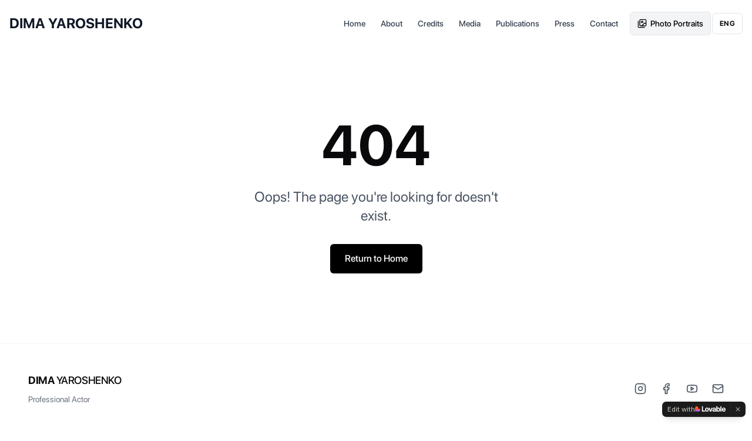

--- FILE ---
content_type: text/javascript; charset=utf-8
request_url: https://dimayaroshenko.com/assets/index-C0MN1qyE.js
body_size: 698150
content:
var Iy=e=>{throw TypeError(e)};var Qd=(e,t,n)=>t.has(e)||Iy("Cannot "+n);var H=(e,t,n)=>(Qd(e,t,"read from private field"),n?n.call(e):t.get(e)),Le=(e,t,n)=>t.has(e)?Iy("Cannot add the same private member more than once"):t instanceof WeakSet?t.add(e):t.set(e,n),Te=(e,t,n,o)=>(Qd(e,t,"write to private field"),o?o.call(e,n):t.set(e,n),n),At=(e,t,n)=>(Qd(e,t,"access private method"),n);var Hl=(e,t,n,o)=>({set _(i){Te(e,t,i,n)},get _(){return H(e,t,o)}});function sT(e,t){for(var n=0;n<t.length;n++){const o=t[n];if(typeof o!="string"&&!Array.isArray(o)){for(const i in o)if(i!=="default"&&!(i in e)){const a=Object.getOwnPropertyDescriptor(o,i);a&&Object.defineProperty(e,i,a.get?a:{enumerable:!0,get:()=>o[i]})}}}return Object.freeze(Object.defineProperty(e,Symbol.toStringTag,{value:"Module"}))}(function(){const t=document.createElement("link").relList;if(t&&t.supports&&t.supports("modulepreload"))return;for(const i of document.querySelectorAll('link[rel="modulepreload"]'))o(i);new MutationObserver(i=>{for(const a of i)if(a.type==="childList")for(const c of a.addedNodes)c.tagName==="LINK"&&c.rel==="modulepreload"&&o(c)}).observe(document,{childList:!0,subtree:!0});function n(i){const a={};return i.integrity&&(a.integrity=i.integrity),i.referrerPolicy&&(a.referrerPolicy=i.referrerPolicy),i.crossOrigin==="use-credentials"?a.credentials="include":i.crossOrigin==="anonymous"?a.credentials="omit":a.credentials="same-origin",a}function o(i){if(i.ep)return;i.ep=!0;const a=n(i);fetch(i.href,a)}})();function Nx(e){return e&&e.__esModule&&Object.prototype.hasOwnProperty.call(e,"default")?e.default:e}var qd={exports:{}},Ui={},Jd={exports:{}},Re={};/**
 * @license React
 * react.production.min.js
 *
 * Copyright (c) Facebook, Inc. and its affiliates.
 *
 * This source code is licensed under the MIT license found in the
 * LICENSE file in the root directory of this source tree.
 */var Oy;function iT(){if(Oy)return Re;Oy=1;var e=Symbol.for("react.element"),t=Symbol.for("react.portal"),n=Symbol.for("react.fragment"),o=Symbol.for("react.strict_mode"),i=Symbol.for("react.profiler"),a=Symbol.for("react.provider"),c=Symbol.for("react.context"),u=Symbol.for("react.forward_ref"),f=Symbol.for("react.suspense"),m=Symbol.for("react.memo"),g=Symbol.for("react.lazy"),p=Symbol.iterator;function v(j){return j===null||typeof j!="object"?null:(j=p&&j[p]||j["@@iterator"],typeof j=="function"?j:null)}var S={isMounted:function(){return!1},enqueueForceUpdate:function(){},enqueueReplaceState:function(){},enqueueSetState:function(){}},C=Object.assign,b={};function E(j,U,oe){this.props=j,this.context=U,this.refs=b,this.updater=oe||S}E.prototype.isReactComponent={},E.prototype.setState=function(j,U){if(typeof j!="object"&&typeof j!="function"&&j!=null)throw Error("setState(...): takes an object of state variables to update or a function which returns an object of state variables.");this.updater.enqueueSetState(this,j,U,"setState")},E.prototype.forceUpdate=function(j){this.updater.enqueueForceUpdate(this,j,"forceUpdate")};function k(){}k.prototype=E.prototype;function P(j,U,oe){this.props=j,this.context=U,this.refs=b,this.updater=oe||S}var N=P.prototype=new k;N.constructor=P,C(N,E.prototype),N.isPureReactComponent=!0;var A=Array.isArray,M=Object.prototype.hasOwnProperty,I={current:null},O={key:!0,ref:!0,__self:!0,__source:!0};function _(j,U,oe){var le,ve={},ue=null,ge=null;if(U!=null)for(le in U.ref!==void 0&&(ge=U.ref),U.key!==void 0&&(ue=""+U.key),U)M.call(U,le)&&!O.hasOwnProperty(le)&&(ve[le]=U[le]);var me=arguments.length-2;if(me===1)ve.children=oe;else if(1<me){for(var ye=Array(me),Pe=0;Pe<me;Pe++)ye[Pe]=arguments[Pe+2];ve.children=ye}if(j&&j.defaultProps)for(le in me=j.defaultProps,me)ve[le]===void 0&&(ve[le]=me[le]);return{$$typeof:e,type:j,key:ue,ref:ge,props:ve,_owner:I.current}}function W(j,U){return{$$typeof:e,type:j.type,key:U,ref:j.ref,props:j.props,_owner:j._owner}}function K(j){return typeof j=="object"&&j!==null&&j.$$typeof===e}function q(j){var U={"=":"=0",":":"=2"};return"$"+j.replace(/[=:]/g,function(oe){return U[oe]})}var ee=/\/+/g;function se(j,U){return typeof j=="object"&&j!==null&&j.key!=null?q(""+j.key):U.toString(36)}function Y(j,U,oe,le,ve){var ue=typeof j;(ue==="undefined"||ue==="boolean")&&(j=null);var ge=!1;if(j===null)ge=!0;else switch(ue){case"string":case"number":ge=!0;break;case"object":switch(j.$$typeof){case e:case t:ge=!0}}if(ge)return ge=j,ve=ve(ge),j=le===""?"."+se(ge,0):le,A(ve)?(oe="",j!=null&&(oe=j.replace(ee,"$&/")+"/"),Y(ve,U,oe,"",function(Pe){return Pe})):ve!=null&&(K(ve)&&(ve=W(ve,oe+(!ve.key||ge&&ge.key===ve.key?"":(""+ve.key).replace(ee,"$&/")+"/")+j)),U.push(ve)),1;if(ge=0,le=le===""?".":le+":",A(j))for(var me=0;me<j.length;me++){ue=j[me];var ye=le+se(ue,me);ge+=Y(ue,U,oe,ye,ve)}else if(ye=v(j),typeof ye=="function")for(j=ye.call(j),me=0;!(ue=j.next()).done;)ue=ue.value,ye=le+se(ue,me++),ge+=Y(ue,U,oe,ye,ve);else if(ue==="object")throw U=String(j),Error("Objects are not valid as a React child (found: "+(U==="[object Object]"?"object with keys {"+Object.keys(j).join(", ")+"}":U)+"). If you meant to render a collection of children, use an array instead.");return ge}function ie(j,U,oe){if(j==null)return j;var le=[],ve=0;return Y(j,le,"","",function(ue){return U.call(oe,ue,ve++)}),le}function ne(j){if(j._status===-1){var U=j._result;U=U(),U.then(function(oe){(j._status===0||j._status===-1)&&(j._status=1,j._result=oe)},function(oe){(j._status===0||j._status===-1)&&(j._status=2,j._result=oe)}),j._status===-1&&(j._status=0,j._result=U)}if(j._status===1)return j._result.default;throw j._result}var te={current:null},F={transition:null},B={ReactCurrentDispatcher:te,ReactCurrentBatchConfig:F,ReactCurrentOwner:I};function G(){throw Error("act(...) is not supported in production builds of React.")}return Re.Children={map:ie,forEach:function(j,U,oe){ie(j,function(){U.apply(this,arguments)},oe)},count:function(j){var U=0;return ie(j,function(){U++}),U},toArray:function(j){return ie(j,function(U){return U})||[]},only:function(j){if(!K(j))throw Error("React.Children.only expected to receive a single React element child.");return j}},Re.Component=E,Re.Fragment=n,Re.Profiler=i,Re.PureComponent=P,Re.StrictMode=o,Re.Suspense=f,Re.__SECRET_INTERNALS_DO_NOT_USE_OR_YOU_WILL_BE_FIRED=B,Re.act=G,Re.cloneElement=function(j,U,oe){if(j==null)throw Error("React.cloneElement(...): The argument must be a React element, but you passed "+j+".");var le=C({},j.props),ve=j.key,ue=j.ref,ge=j._owner;if(U!=null){if(U.ref!==void 0&&(ue=U.ref,ge=I.current),U.key!==void 0&&(ve=""+U.key),j.type&&j.type.defaultProps)var me=j.type.defaultProps;for(ye in U)M.call(U,ye)&&!O.hasOwnProperty(ye)&&(le[ye]=U[ye]===void 0&&me!==void 0?me[ye]:U[ye])}var ye=arguments.length-2;if(ye===1)le.children=oe;else if(1<ye){me=Array(ye);for(var Pe=0;Pe<ye;Pe++)me[Pe]=arguments[Pe+2];le.children=me}return{$$typeof:e,type:j.type,key:ve,ref:ue,props:le,_owner:ge}},Re.createContext=function(j){return j={$$typeof:c,_currentValue:j,_currentValue2:j,_threadCount:0,Provider:null,Consumer:null,_defaultValue:null,_globalName:null},j.Provider={$$typeof:a,_context:j},j.Consumer=j},Re.createElement=_,Re.createFactory=function(j){var U=_.bind(null,j);return U.type=j,U},Re.createRef=function(){return{current:null}},Re.forwardRef=function(j){return{$$typeof:u,render:j}},Re.isValidElement=K,Re.lazy=function(j){return{$$typeof:g,_payload:{_status:-1,_result:j},_init:ne}},Re.memo=function(j,U){return{$$typeof:m,type:j,compare:U===void 0?null:U}},Re.startTransition=function(j){var U=F.transition;F.transition={};try{j()}finally{F.transition=U}},Re.unstable_act=G,Re.useCallback=function(j,U){return te.current.useCallback(j,U)},Re.useContext=function(j){return te.current.useContext(j)},Re.useDebugValue=function(){},Re.useDeferredValue=function(j){return te.current.useDeferredValue(j)},Re.useEffect=function(j,U){return te.current.useEffect(j,U)},Re.useId=function(){return te.current.useId()},Re.useImperativeHandle=function(j,U,oe){return te.current.useImperativeHandle(j,U,oe)},Re.useInsertionEffect=function(j,U){return te.current.useInsertionEffect(j,U)},Re.useLayoutEffect=function(j,U){return te.current.useLayoutEffect(j,U)},Re.useMemo=function(j,U){return te.current.useMemo(j,U)},Re.useReducer=function(j,U,oe){return te.current.useReducer(j,U,oe)},Re.useRef=function(j){return te.current.useRef(j)},Re.useState=function(j){return te.current.useState(j)},Re.useSyncExternalStore=function(j,U,oe){return te.current.useSyncExternalStore(j,U,oe)},Re.useTransition=function(){return te.current.useTransition()},Re.version="18.3.1",Re}var Ly;function Ah(){return Ly||(Ly=1,Jd.exports=iT()),Jd.exports}/**
 * @license React
 * react-jsx-runtime.production.min.js
 *
 * Copyright (c) Facebook, Inc. and its affiliates.
 *
 * This source code is licensed under the MIT license found in the
 * LICENSE file in the root directory of this source tree.
 */var _y;function aT(){if(_y)return Ui;_y=1;var e=Ah(),t=Symbol.for("react.element"),n=Symbol.for("react.fragment"),o=Object.prototype.hasOwnProperty,i=e.__SECRET_INTERNALS_DO_NOT_USE_OR_YOU_WILL_BE_FIRED.ReactCurrentOwner,a={key:!0,ref:!0,__self:!0,__source:!0};function c(u,f,m){var g,p={},v=null,S=null;m!==void 0&&(v=""+m),f.key!==void 0&&(v=""+f.key),f.ref!==void 0&&(S=f.ref);for(g in f)o.call(f,g)&&!a.hasOwnProperty(g)&&(p[g]=f[g]);if(u&&u.defaultProps)for(g in f=u.defaultProps,f)p[g]===void 0&&(p[g]=f[g]);return{$$typeof:t,type:u,key:v,ref:S,props:p,_owner:i.current}}return Ui.Fragment=n,Ui.jsx=c,Ui.jsxs=c,Ui}var Fy;function lT(){return Fy||(Fy=1,qd.exports=aT()),qd.exports}var h=lT(),Kl={},Zd={exports:{}},Xt={},ef={exports:{}},tf={};/**
 * @license React
 * scheduler.production.min.js
 *
 * Copyright (c) Facebook, Inc. and its affiliates.
 *
 * This source code is licensed under the MIT license found in the
 * LICENSE file in the root directory of this source tree.
 */var Vy;function cT(){return Vy||(Vy=1,function(e){function t(F,B){var G=F.length;F.push(B);e:for(;0<G;){var j=G-1>>>1,U=F[j];if(0<i(U,B))F[j]=B,F[G]=U,G=j;else break e}}function n(F){return F.length===0?null:F[0]}function o(F){if(F.length===0)return null;var B=F[0],G=F.pop();if(G!==B){F[0]=G;e:for(var j=0,U=F.length,oe=U>>>1;j<oe;){var le=2*(j+1)-1,ve=F[le],ue=le+1,ge=F[ue];if(0>i(ve,G))ue<U&&0>i(ge,ve)?(F[j]=ge,F[ue]=G,j=ue):(F[j]=ve,F[le]=G,j=le);else if(ue<U&&0>i(ge,G))F[j]=ge,F[ue]=G,j=ue;else break e}}return B}function i(F,B){var G=F.sortIndex-B.sortIndex;return G!==0?G:F.id-B.id}if(typeof performance=="object"&&typeof performance.now=="function"){var a=performance;e.unstable_now=function(){return a.now()}}else{var c=Date,u=c.now();e.unstable_now=function(){return c.now()-u}}var f=[],m=[],g=1,p=null,v=3,S=!1,C=!1,b=!1,E=typeof setTimeout=="function"?setTimeout:null,k=typeof clearTimeout=="function"?clearTimeout:null,P=typeof setImmediate<"u"?setImmediate:null;typeof navigator<"u"&&navigator.scheduling!==void 0&&navigator.scheduling.isInputPending!==void 0&&navigator.scheduling.isInputPending.bind(navigator.scheduling);function N(F){for(var B=n(m);B!==null;){if(B.callback===null)o(m);else if(B.startTime<=F)o(m),B.sortIndex=B.expirationTime,t(f,B);else break;B=n(m)}}function A(F){if(b=!1,N(F),!C)if(n(f)!==null)C=!0,ne(M);else{var B=n(m);B!==null&&te(A,B.startTime-F)}}function M(F,B){C=!1,b&&(b=!1,k(_),_=-1),S=!0;var G=v;try{for(N(B),p=n(f);p!==null&&(!(p.expirationTime>B)||F&&!q());){var j=p.callback;if(typeof j=="function"){p.callback=null,v=p.priorityLevel;var U=j(p.expirationTime<=B);B=e.unstable_now(),typeof U=="function"?p.callback=U:p===n(f)&&o(f),N(B)}else o(f);p=n(f)}if(p!==null)var oe=!0;else{var le=n(m);le!==null&&te(A,le.startTime-B),oe=!1}return oe}finally{p=null,v=G,S=!1}}var I=!1,O=null,_=-1,W=5,K=-1;function q(){return!(e.unstable_now()-K<W)}function ee(){if(O!==null){var F=e.unstable_now();K=F;var B=!0;try{B=O(!0,F)}finally{B?se():(I=!1,O=null)}}else I=!1}var se;if(typeof P=="function")se=function(){P(ee)};else if(typeof MessageChannel<"u"){var Y=new MessageChannel,ie=Y.port2;Y.port1.onmessage=ee,se=function(){ie.postMessage(null)}}else se=function(){E(ee,0)};function ne(F){O=F,I||(I=!0,se())}function te(F,B){_=E(function(){F(e.unstable_now())},B)}e.unstable_IdlePriority=5,e.unstable_ImmediatePriority=1,e.unstable_LowPriority=4,e.unstable_NormalPriority=3,e.unstable_Profiling=null,e.unstable_UserBlockingPriority=2,e.unstable_cancelCallback=function(F){F.callback=null},e.unstable_continueExecution=function(){C||S||(C=!0,ne(M))},e.unstable_forceFrameRate=function(F){0>F||125<F?console.error("forceFrameRate takes a positive int between 0 and 125, forcing frame rates higher than 125 fps is not supported"):W=0<F?Math.floor(1e3/F):5},e.unstable_getCurrentPriorityLevel=function(){return v},e.unstable_getFirstCallbackNode=function(){return n(f)},e.unstable_next=function(F){switch(v){case 1:case 2:case 3:var B=3;break;default:B=v}var G=v;v=B;try{return F()}finally{v=G}},e.unstable_pauseExecution=function(){},e.unstable_requestPaint=function(){},e.unstable_runWithPriority=function(F,B){switch(F){case 1:case 2:case 3:case 4:case 5:break;default:F=3}var G=v;v=F;try{return B()}finally{v=G}},e.unstable_scheduleCallback=function(F,B,G){var j=e.unstable_now();switch(typeof G=="object"&&G!==null?(G=G.delay,G=typeof G=="number"&&0<G?j+G:j):G=j,F){case 1:var U=-1;break;case 2:U=250;break;case 5:U=1073741823;break;case 4:U=1e4;break;default:U=5e3}return U=G+U,F={id:g++,callback:B,priorityLevel:F,startTime:G,expirationTime:U,sortIndex:-1},G>j?(F.sortIndex=G,t(m,F),n(f)===null&&F===n(m)&&(b?(k(_),_=-1):b=!0,te(A,G-j))):(F.sortIndex=U,t(f,F),C||S||(C=!0,ne(M))),F},e.unstable_shouldYield=q,e.unstable_wrapCallback=function(F){var B=v;return function(){var G=v;v=B;try{return F.apply(this,arguments)}finally{v=G}}}}(tf)),tf}var $y;function uT(){return $y||($y=1,ef.exports=cT()),ef.exports}/**
 * @license React
 * react-dom.production.min.js
 *
 * Copyright (c) Facebook, Inc. and its affiliates.
 *
 * This source code is licensed under the MIT license found in the
 * LICENSE file in the root directory of this source tree.
 */var Uy;function dT(){if(Uy)return Xt;Uy=1;var e=Ah(),t=uT();function n(r){for(var s="https://reactjs.org/docs/error-decoder.html?invariant="+r,l=1;l<arguments.length;l++)s+="&args[]="+encodeURIComponent(arguments[l]);return"Minified React error #"+r+"; visit "+s+" for the full message or use the non-minified dev environment for full errors and additional helpful warnings."}var o=new Set,i={};function a(r,s){c(r,s),c(r+"Capture",s)}function c(r,s){for(i[r]=s,r=0;r<s.length;r++)o.add(s[r])}var u=!(typeof window>"u"||typeof window.document>"u"||typeof window.document.createElement>"u"),f=Object.prototype.hasOwnProperty,m=/^[:A-Z_a-z\u00C0-\u00D6\u00D8-\u00F6\u00F8-\u02FF\u0370-\u037D\u037F-\u1FFF\u200C-\u200D\u2070-\u218F\u2C00-\u2FEF\u3001-\uD7FF\uF900-\uFDCF\uFDF0-\uFFFD][:A-Z_a-z\u00C0-\u00D6\u00D8-\u00F6\u00F8-\u02FF\u0370-\u037D\u037F-\u1FFF\u200C-\u200D\u2070-\u218F\u2C00-\u2FEF\u3001-\uD7FF\uF900-\uFDCF\uFDF0-\uFFFD\-.0-9\u00B7\u0300-\u036F\u203F-\u2040]*$/,g={},p={};function v(r){return f.call(p,r)?!0:f.call(g,r)?!1:m.test(r)?p[r]=!0:(g[r]=!0,!1)}function S(r,s,l,d){if(l!==null&&l.type===0)return!1;switch(typeof s){case"function":case"symbol":return!0;case"boolean":return d?!1:l!==null?!l.acceptsBooleans:(r=r.toLowerCase().slice(0,5),r!=="data-"&&r!=="aria-");default:return!1}}function C(r,s,l,d){if(s===null||typeof s>"u"||S(r,s,l,d))return!0;if(d)return!1;if(l!==null)switch(l.type){case 3:return!s;case 4:return s===!1;case 5:return isNaN(s);case 6:return isNaN(s)||1>s}return!1}function b(r,s,l,d,x,w,T){this.acceptsBooleans=s===2||s===3||s===4,this.attributeName=d,this.attributeNamespace=x,this.mustUseProperty=l,this.propertyName=r,this.type=s,this.sanitizeURL=w,this.removeEmptyString=T}var E={};"children dangerouslySetInnerHTML defaultValue defaultChecked innerHTML suppressContentEditableWarning suppressHydrationWarning style".split(" ").forEach(function(r){E[r]=new b(r,0,!1,r,null,!1,!1)}),[["acceptCharset","accept-charset"],["className","class"],["htmlFor","for"],["httpEquiv","http-equiv"]].forEach(function(r){var s=r[0];E[s]=new b(s,1,!1,r[1],null,!1,!1)}),["contentEditable","draggable","spellCheck","value"].forEach(function(r){E[r]=new b(r,2,!1,r.toLowerCase(),null,!1,!1)}),["autoReverse","externalResourcesRequired","focusable","preserveAlpha"].forEach(function(r){E[r]=new b(r,2,!1,r,null,!1,!1)}),"allowFullScreen async autoFocus autoPlay controls default defer disabled disablePictureInPicture disableRemotePlayback formNoValidate hidden loop noModule noValidate open playsInline readOnly required reversed scoped seamless itemScope".split(" ").forEach(function(r){E[r]=new b(r,3,!1,r.toLowerCase(),null,!1,!1)}),["checked","multiple","muted","selected"].forEach(function(r){E[r]=new b(r,3,!0,r,null,!1,!1)}),["capture","download"].forEach(function(r){E[r]=new b(r,4,!1,r,null,!1,!1)}),["cols","rows","size","span"].forEach(function(r){E[r]=new b(r,6,!1,r,null,!1,!1)}),["rowSpan","start"].forEach(function(r){E[r]=new b(r,5,!1,r.toLowerCase(),null,!1,!1)});var k=/[\-:]([a-z])/g;function P(r){return r[1].toUpperCase()}"accent-height alignment-baseline arabic-form baseline-shift cap-height clip-path clip-rule color-interpolation color-interpolation-filters color-profile color-rendering dominant-baseline enable-background fill-opacity fill-rule flood-color flood-opacity font-family font-size font-size-adjust font-stretch font-style font-variant font-weight glyph-name glyph-orientation-horizontal glyph-orientation-vertical horiz-adv-x horiz-origin-x image-rendering letter-spacing lighting-color marker-end marker-mid marker-start overline-position overline-thickness paint-order panose-1 pointer-events rendering-intent shape-rendering stop-color stop-opacity strikethrough-position strikethrough-thickness stroke-dasharray stroke-dashoffset stroke-linecap stroke-linejoin stroke-miterlimit stroke-opacity stroke-width text-anchor text-decoration text-rendering underline-position underline-thickness unicode-bidi unicode-range units-per-em v-alphabetic v-hanging v-ideographic v-mathematical vector-effect vert-adv-y vert-origin-x vert-origin-y word-spacing writing-mode xmlns:xlink x-height".split(" ").forEach(function(r){var s=r.replace(k,P);E[s]=new b(s,1,!1,r,null,!1,!1)}),"xlink:actuate xlink:arcrole xlink:role xlink:show xlink:title xlink:type".split(" ").forEach(function(r){var s=r.replace(k,P);E[s]=new b(s,1,!1,r,"http://www.w3.org/1999/xlink",!1,!1)}),["xml:base","xml:lang","xml:space"].forEach(function(r){var s=r.replace(k,P);E[s]=new b(s,1,!1,r,"http://www.w3.org/XML/1998/namespace",!1,!1)}),["tabIndex","crossOrigin"].forEach(function(r){E[r]=new b(r,1,!1,r.toLowerCase(),null,!1,!1)}),E.xlinkHref=new b("xlinkHref",1,!1,"xlink:href","http://www.w3.org/1999/xlink",!0,!1),["src","href","action","formAction"].forEach(function(r){E[r]=new b(r,1,!1,r.toLowerCase(),null,!0,!0)});function N(r,s,l,d){var x=E.hasOwnProperty(s)?E[s]:null;(x!==null?x.type!==0:d||!(2<s.length)||s[0]!=="o"&&s[0]!=="O"||s[1]!=="n"&&s[1]!=="N")&&(C(s,l,x,d)&&(l=null),d||x===null?v(s)&&(l===null?r.removeAttribute(s):r.setAttribute(s,""+l)):x.mustUseProperty?r[x.propertyName]=l===null?x.type===3?!1:"":l:(s=x.attributeName,d=x.attributeNamespace,l===null?r.removeAttribute(s):(x=x.type,l=x===3||x===4&&l===!0?"":""+l,d?r.setAttributeNS(d,s,l):r.setAttribute(s,l))))}var A=e.__SECRET_INTERNALS_DO_NOT_USE_OR_YOU_WILL_BE_FIRED,M=Symbol.for("react.element"),I=Symbol.for("react.portal"),O=Symbol.for("react.fragment"),_=Symbol.for("react.strict_mode"),W=Symbol.for("react.profiler"),K=Symbol.for("react.provider"),q=Symbol.for("react.context"),ee=Symbol.for("react.forward_ref"),se=Symbol.for("react.suspense"),Y=Symbol.for("react.suspense_list"),ie=Symbol.for("react.memo"),ne=Symbol.for("react.lazy"),te=Symbol.for("react.offscreen"),F=Symbol.iterator;function B(r){return r===null||typeof r!="object"?null:(r=F&&r[F]||r["@@iterator"],typeof r=="function"?r:null)}var G=Object.assign,j;function U(r){if(j===void 0)try{throw Error()}catch(l){var s=l.stack.trim().match(/\n( *(at )?)/);j=s&&s[1]||""}return`
`+j+r}var oe=!1;function le(r,s){if(!r||oe)return"";oe=!0;var l=Error.prepareStackTrace;Error.prepareStackTrace=void 0;try{if(s)if(s=function(){throw Error()},Object.defineProperty(s.prototype,"props",{set:function(){throw Error()}}),typeof Reflect=="object"&&Reflect.construct){try{Reflect.construct(s,[])}catch(z){var d=z}Reflect.construct(r,[],s)}else{try{s.call()}catch(z){d=z}r.call(s.prototype)}else{try{throw Error()}catch(z){d=z}r()}}catch(z){if(z&&d&&typeof z.stack=="string"){for(var x=z.stack.split(`
`),w=d.stack.split(`
`),T=x.length-1,R=w.length-1;1<=T&&0<=R&&x[T]!==w[R];)R--;for(;1<=T&&0<=R;T--,R--)if(x[T]!==w[R]){if(T!==1||R!==1)do if(T--,R--,0>R||x[T]!==w[R]){var D=`
`+x[T].replace(" at new "," at ");return r.displayName&&D.includes("<anonymous>")&&(D=D.replace("<anonymous>",r.displayName)),D}while(1<=T&&0<=R);break}}}finally{oe=!1,Error.prepareStackTrace=l}return(r=r?r.displayName||r.name:"")?U(r):""}function ve(r){switch(r.tag){case 5:return U(r.type);case 16:return U("Lazy");case 13:return U("Suspense");case 19:return U("SuspenseList");case 0:case 2:case 15:return r=le(r.type,!1),r;case 11:return r=le(r.type.render,!1),r;case 1:return r=le(r.type,!0),r;default:return""}}function ue(r){if(r==null)return null;if(typeof r=="function")return r.displayName||r.name||null;if(typeof r=="string")return r;switch(r){case O:return"Fragment";case I:return"Portal";case W:return"Profiler";case _:return"StrictMode";case se:return"Suspense";case Y:return"SuspenseList"}if(typeof r=="object")switch(r.$$typeof){case q:return(r.displayName||"Context")+".Consumer";case K:return(r._context.displayName||"Context")+".Provider";case ee:var s=r.render;return r=r.displayName,r||(r=s.displayName||s.name||"",r=r!==""?"ForwardRef("+r+")":"ForwardRef"),r;case ie:return s=r.displayName||null,s!==null?s:ue(r.type)||"Memo";case ne:s=r._payload,r=r._init;try{return ue(r(s))}catch{}}return null}function ge(r){var s=r.type;switch(r.tag){case 24:return"Cache";case 9:return(s.displayName||"Context")+".Consumer";case 10:return(s._context.displayName||"Context")+".Provider";case 18:return"DehydratedFragment";case 11:return r=s.render,r=r.displayName||r.name||"",s.displayName||(r!==""?"ForwardRef("+r+")":"ForwardRef");case 7:return"Fragment";case 5:return s;case 4:return"Portal";case 3:return"Root";case 6:return"Text";case 16:return ue(s);case 8:return s===_?"StrictMode":"Mode";case 22:return"Offscreen";case 12:return"Profiler";case 21:return"Scope";case 13:return"Suspense";case 19:return"SuspenseList";case 25:return"TracingMarker";case 1:case 0:case 17:case 2:case 14:case 15:if(typeof s=="function")return s.displayName||s.name||null;if(typeof s=="string")return s}return null}function me(r){switch(typeof r){case"boolean":case"number":case"string":case"undefined":return r;case"object":return r;default:return""}}function ye(r){var s=r.type;return(r=r.nodeName)&&r.toLowerCase()==="input"&&(s==="checkbox"||s==="radio")}function Pe(r){var s=ye(r)?"checked":"value",l=Object.getOwnPropertyDescriptor(r.constructor.prototype,s),d=""+r[s];if(!r.hasOwnProperty(s)&&typeof l<"u"&&typeof l.get=="function"&&typeof l.set=="function"){var x=l.get,w=l.set;return Object.defineProperty(r,s,{configurable:!0,get:function(){return x.call(this)},set:function(T){d=""+T,w.call(this,T)}}),Object.defineProperty(r,s,{enumerable:l.enumerable}),{getValue:function(){return d},setValue:function(T){d=""+T},stopTracking:function(){r._valueTracker=null,delete r[s]}}}}function Ae(r){r._valueTracker||(r._valueTracker=Pe(r))}function ce(r){if(!r)return!1;var s=r._valueTracker;if(!s)return!0;var l=s.getValue(),d="";return r&&(d=ye(r)?r.checked?"true":"false":r.value),r=d,r!==l?(s.setValue(r),!0):!1}function ke(r){if(r=r||(typeof document<"u"?document:void 0),typeof r>"u")return null;try{return r.activeElement||r.body}catch{return r.body}}function Me(r,s){var l=s.checked;return G({},s,{defaultChecked:void 0,defaultValue:void 0,value:void 0,checked:l??r._wrapperState.initialChecked})}function He(r,s){var l=s.defaultValue==null?"":s.defaultValue,d=s.checked!=null?s.checked:s.defaultChecked;l=me(s.value!=null?s.value:l),r._wrapperState={initialChecked:d,initialValue:l,controlled:s.type==="checkbox"||s.type==="radio"?s.checked!=null:s.value!=null}}function Qe(r,s){s=s.checked,s!=null&&N(r,"checked",s,!1)}function pt(r,s){Qe(r,s);var l=me(s.value),d=s.type;if(l!=null)d==="number"?(l===0&&r.value===""||r.value!=l)&&(r.value=""+l):r.value!==""+l&&(r.value=""+l);else if(d==="submit"||d==="reset"){r.removeAttribute("value");return}s.hasOwnProperty("value")?je(r,s.type,l):s.hasOwnProperty("defaultValue")&&je(r,s.type,me(s.defaultValue)),s.checked==null&&s.defaultChecked!=null&&(r.defaultChecked=!!s.defaultChecked)}function bt(r,s,l){if(s.hasOwnProperty("value")||s.hasOwnProperty("defaultValue")){var d=s.type;if(!(d!=="submit"&&d!=="reset"||s.value!==void 0&&s.value!==null))return;s=""+r._wrapperState.initialValue,l||s===r.value||(r.value=s),r.defaultValue=s}l=r.name,l!==""&&(r.name=""),r.defaultChecked=!!r._wrapperState.initialChecked,l!==""&&(r.name=l)}function je(r,s,l){(s!=="number"||ke(r.ownerDocument)!==r)&&(l==null?r.defaultValue=""+r._wrapperState.initialValue:r.defaultValue!==""+l&&(r.defaultValue=""+l))}var ct=Array.isArray;function Bt(r,s,l,d){if(r=r.options,s){s={};for(var x=0;x<l.length;x++)s["$"+l[x]]=!0;for(l=0;l<r.length;l++)x=s.hasOwnProperty("$"+r[l].value),r[l].selected!==x&&(r[l].selected=x),x&&d&&(r[l].defaultSelected=!0)}else{for(l=""+me(l),s=null,x=0;x<r.length;x++){if(r[x].value===l){r[x].selected=!0,d&&(r[x].defaultSelected=!0);return}s!==null||r[x].disabled||(s=r[x])}s!==null&&(s.selected=!0)}}function rr(r,s){if(s.dangerouslySetInnerHTML!=null)throw Error(n(91));return G({},s,{value:void 0,defaultValue:void 0,children:""+r._wrapperState.initialValue})}function wn(r,s){var l=s.value;if(l==null){if(l=s.children,s=s.defaultValue,l!=null){if(s!=null)throw Error(n(92));if(ct(l)){if(1<l.length)throw Error(n(93));l=l[0]}s=l}s==null&&(s=""),l=s}r._wrapperState={initialValue:me(l)}}function xo(r,s){var l=me(s.value),d=me(s.defaultValue);l!=null&&(l=""+l,l!==r.value&&(r.value=l),s.defaultValue==null&&r.defaultValue!==l&&(r.defaultValue=l)),d!=null&&(r.defaultValue=""+d)}function Er(r){var s=r.textContent;s===r._wrapperState.initialValue&&s!==""&&s!==null&&(r.value=s)}function Cr(r){switch(r){case"svg":return"http://www.w3.org/2000/svg";case"math":return"http://www.w3.org/1998/Math/MathML";default:return"http://www.w3.org/1999/xhtml"}}function Jt(r,s){return r==null||r==="http://www.w3.org/1999/xhtml"?Cr(s):r==="http://www.w3.org/2000/svg"&&s==="foreignObject"?"http://www.w3.org/1999/xhtml":r}var or,Zt=function(r){return typeof MSApp<"u"&&MSApp.execUnsafeLocalFunction?function(s,l,d,x){MSApp.execUnsafeLocalFunction(function(){return r(s,l,d,x)})}:r}(function(r,s){if(r.namespaceURI!=="http://www.w3.org/2000/svg"||"innerHTML"in r)r.innerHTML=s;else{for(or=or||document.createElement("div"),or.innerHTML="<svg>"+s.valueOf().toString()+"</svg>",s=or.firstChild;r.firstChild;)r.removeChild(r.firstChild);for(;s.firstChild;)r.appendChild(s.firstChild)}});function St(r,s){if(s){var l=r.firstChild;if(l&&l===r.lastChild&&l.nodeType===3){l.nodeValue=s;return}}r.textContent=s}var bn={animationIterationCount:!0,aspectRatio:!0,borderImageOutset:!0,borderImageSlice:!0,borderImageWidth:!0,boxFlex:!0,boxFlexGroup:!0,boxOrdinalGroup:!0,columnCount:!0,columns:!0,flex:!0,flexGrow:!0,flexPositive:!0,flexShrink:!0,flexNegative:!0,flexOrder:!0,gridArea:!0,gridRow:!0,gridRowEnd:!0,gridRowSpan:!0,gridRowStart:!0,gridColumn:!0,gridColumnEnd:!0,gridColumnSpan:!0,gridColumnStart:!0,fontWeight:!0,lineClamp:!0,lineHeight:!0,opacity:!0,order:!0,orphans:!0,tabSize:!0,widows:!0,zIndex:!0,zoom:!0,fillOpacity:!0,floodOpacity:!0,stopOpacity:!0,strokeDasharray:!0,strokeDashoffset:!0,strokeMiterlimit:!0,strokeOpacity:!0,strokeWidth:!0},kr=["Webkit","ms","Moz","O"];Object.keys(bn).forEach(function(r){kr.forEach(function(s){s=s+r.charAt(0).toUpperCase()+r.substring(1),bn[s]=bn[r]})});function $n(r,s,l){return s==null||typeof s=="boolean"||s===""?"":l||typeof s!="number"||s===0||bn.hasOwnProperty(r)&&bn[r]?(""+s).trim():s+"px"}function Tr(r,s){r=r.style;for(var l in s)if(s.hasOwnProperty(l)){var d=l.indexOf("--")===0,x=$n(l,s[l],d);l==="float"&&(l="cssFloat"),d?r.setProperty(l,x):r[l]=x}}var wo=G({menuitem:!0},{area:!0,base:!0,br:!0,col:!0,embed:!0,hr:!0,img:!0,input:!0,keygen:!0,link:!0,meta:!0,param:!0,source:!0,track:!0,wbr:!0});function zt(r,s){if(s){if(wo[r]&&(s.children!=null||s.dangerouslySetInnerHTML!=null))throw Error(n(137,r));if(s.dangerouslySetInnerHTML!=null){if(s.children!=null)throw Error(n(60));if(typeof s.dangerouslySetInnerHTML!="object"||!("__html"in s.dangerouslySetInnerHTML))throw Error(n(61))}if(s.style!=null&&typeof s.style!="object")throw Error(n(62))}}function bo(r,s){if(r.indexOf("-")===-1)return typeof s.is=="string";switch(r){case"annotation-xml":case"color-profile":case"font-face":case"font-face-src":case"font-face-uri":case"font-face-format":case"font-face-name":case"missing-glyph":return!1;default:return!0}}var Ee=null;function _e(r){return r=r.target||r.srcElement||window,r.correspondingUseElement&&(r=r.correspondingUseElement),r.nodeType===3?r.parentNode:r}var De=null,ut=null,dt=null;function sr(r){if(r=Ti(r)){if(typeof De!="function")throw Error(n(280));var s=r.stateNode;s&&(s=il(s),De(r.stateNode,r.type,s))}}function So(r){ut?dt?dt.push(r):dt=[r]:ut=r}function _a(){if(ut){var r=ut,s=dt;if(dt=ut=null,sr(r),s)for(r=0;r<s.length;r++)sr(s[r])}}function ep(r,s){return r(s)}function tp(){}var hu=!1;function np(r,s,l){if(hu)return r(s,l);hu=!0;try{return ep(r,s,l)}finally{hu=!1,(ut!==null||dt!==null)&&(tp(),_a())}}function si(r,s){var l=r.stateNode;if(l===null)return null;var d=il(l);if(d===null)return null;l=d[s];e:switch(s){case"onClick":case"onClickCapture":case"onDoubleClick":case"onDoubleClickCapture":case"onMouseDown":case"onMouseDownCapture":case"onMouseMove":case"onMouseMoveCapture":case"onMouseUp":case"onMouseUpCapture":case"onMouseEnter":(d=!d.disabled)||(r=r.type,d=!(r==="button"||r==="input"||r==="select"||r==="textarea")),r=!d;break e;default:r=!1}if(r)return null;if(l&&typeof l!="function")throw Error(n(231,s,typeof l));return l}var mu=!1;if(u)try{var ii={};Object.defineProperty(ii,"passive",{get:function(){mu=!0}}),window.addEventListener("test",ii,ii),window.removeEventListener("test",ii,ii)}catch{mu=!1}function dC(r,s,l,d,x,w,T,R,D){var z=Array.prototype.slice.call(arguments,3);try{s.apply(l,z)}catch(Q){this.onError(Q)}}var ai=!1,Fa=null,Va=!1,pu=null,fC={onError:function(r){ai=!0,Fa=r}};function hC(r,s,l,d,x,w,T,R,D){ai=!1,Fa=null,dC.apply(fC,arguments)}function mC(r,s,l,d,x,w,T,R,D){if(hC.apply(this,arguments),ai){if(ai){var z=Fa;ai=!1,Fa=null}else throw Error(n(198));Va||(Va=!0,pu=z)}}function Eo(r){var s=r,l=r;if(r.alternate)for(;s.return;)s=s.return;else{r=s;do s=r,(s.flags&4098)!==0&&(l=s.return),r=s.return;while(r)}return s.tag===3?l:null}function rp(r){if(r.tag===13){var s=r.memoizedState;if(s===null&&(r=r.alternate,r!==null&&(s=r.memoizedState)),s!==null)return s.dehydrated}return null}function op(r){if(Eo(r)!==r)throw Error(n(188))}function pC(r){var s=r.alternate;if(!s){if(s=Eo(r),s===null)throw Error(n(188));return s!==r?null:r}for(var l=r,d=s;;){var x=l.return;if(x===null)break;var w=x.alternate;if(w===null){if(d=x.return,d!==null){l=d;continue}break}if(x.child===w.child){for(w=x.child;w;){if(w===l)return op(x),r;if(w===d)return op(x),s;w=w.sibling}throw Error(n(188))}if(l.return!==d.return)l=x,d=w;else{for(var T=!1,R=x.child;R;){if(R===l){T=!0,l=x,d=w;break}if(R===d){T=!0,d=x,l=w;break}R=R.sibling}if(!T){for(R=w.child;R;){if(R===l){T=!0,l=w,d=x;break}if(R===d){T=!0,d=w,l=x;break}R=R.sibling}if(!T)throw Error(n(189))}}if(l.alternate!==d)throw Error(n(190))}if(l.tag!==3)throw Error(n(188));return l.stateNode.current===l?r:s}function sp(r){return r=pC(r),r!==null?ip(r):null}function ip(r){if(r.tag===5||r.tag===6)return r;for(r=r.child;r!==null;){var s=ip(r);if(s!==null)return s;r=r.sibling}return null}var ap=t.unstable_scheduleCallback,lp=t.unstable_cancelCallback,gC=t.unstable_shouldYield,yC=t.unstable_requestPaint,it=t.unstable_now,vC=t.unstable_getCurrentPriorityLevel,gu=t.unstable_ImmediatePriority,cp=t.unstable_UserBlockingPriority,$a=t.unstable_NormalPriority,xC=t.unstable_LowPriority,up=t.unstable_IdlePriority,Ua=null,Un=null;function wC(r){if(Un&&typeof Un.onCommitFiberRoot=="function")try{Un.onCommitFiberRoot(Ua,r,void 0,(r.current.flags&128)===128)}catch{}}var Sn=Math.clz32?Math.clz32:EC,bC=Math.log,SC=Math.LN2;function EC(r){return r>>>=0,r===0?32:31-(bC(r)/SC|0)|0}var Ba=64,za=4194304;function li(r){switch(r&-r){case 1:return 1;case 2:return 2;case 4:return 4;case 8:return 8;case 16:return 16;case 32:return 32;case 64:case 128:case 256:case 512:case 1024:case 2048:case 4096:case 8192:case 16384:case 32768:case 65536:case 131072:case 262144:case 524288:case 1048576:case 2097152:return r&4194240;case 4194304:case 8388608:case 16777216:case 33554432:case 67108864:return r&130023424;case 134217728:return 134217728;case 268435456:return 268435456;case 536870912:return 536870912;case 1073741824:return 1073741824;default:return r}}function Wa(r,s){var l=r.pendingLanes;if(l===0)return 0;var d=0,x=r.suspendedLanes,w=r.pingedLanes,T=l&268435455;if(T!==0){var R=T&~x;R!==0?d=li(R):(w&=T,w!==0&&(d=li(w)))}else T=l&~x,T!==0?d=li(T):w!==0&&(d=li(w));if(d===0)return 0;if(s!==0&&s!==d&&(s&x)===0&&(x=d&-d,w=s&-s,x>=w||x===16&&(w&4194240)!==0))return s;if((d&4)!==0&&(d|=l&16),s=r.entangledLanes,s!==0)for(r=r.entanglements,s&=d;0<s;)l=31-Sn(s),x=1<<l,d|=r[l],s&=~x;return d}function CC(r,s){switch(r){case 1:case 2:case 4:return s+250;case 8:case 16:case 32:case 64:case 128:case 256:case 512:case 1024:case 2048:case 4096:case 8192:case 16384:case 32768:case 65536:case 131072:case 262144:case 524288:case 1048576:case 2097152:return s+5e3;case 4194304:case 8388608:case 16777216:case 33554432:case 67108864:return-1;case 134217728:case 268435456:case 536870912:case 1073741824:return-1;default:return-1}}function kC(r,s){for(var l=r.suspendedLanes,d=r.pingedLanes,x=r.expirationTimes,w=r.pendingLanes;0<w;){var T=31-Sn(w),R=1<<T,D=x[T];D===-1?((R&l)===0||(R&d)!==0)&&(x[T]=CC(R,s)):D<=s&&(r.expiredLanes|=R),w&=~R}}function yu(r){return r=r.pendingLanes&-1073741825,r!==0?r:r&1073741824?1073741824:0}function dp(){var r=Ba;return Ba<<=1,(Ba&4194240)===0&&(Ba=64),r}function vu(r){for(var s=[],l=0;31>l;l++)s.push(r);return s}function ci(r,s,l){r.pendingLanes|=s,s!==536870912&&(r.suspendedLanes=0,r.pingedLanes=0),r=r.eventTimes,s=31-Sn(s),r[s]=l}function TC(r,s){var l=r.pendingLanes&~s;r.pendingLanes=s,r.suspendedLanes=0,r.pingedLanes=0,r.expiredLanes&=s,r.mutableReadLanes&=s,r.entangledLanes&=s,s=r.entanglements;var d=r.eventTimes;for(r=r.expirationTimes;0<l;){var x=31-Sn(l),w=1<<x;s[x]=0,d[x]=-1,r[x]=-1,l&=~w}}function xu(r,s){var l=r.entangledLanes|=s;for(r=r.entanglements;l;){var d=31-Sn(l),x=1<<d;x&s|r[d]&s&&(r[d]|=s),l&=~x}}var Ve=0;function fp(r){return r&=-r,1<r?4<r?(r&268435455)!==0?16:536870912:4:1}var hp,wu,mp,pp,gp,bu=!1,Ha=[],Pr=null,Nr=null,Rr=null,ui=new Map,di=new Map,Ar=[],PC="mousedown mouseup touchcancel touchend touchstart auxclick dblclick pointercancel pointerdown pointerup dragend dragstart drop compositionend compositionstart keydown keypress keyup input textInput copy cut paste click change contextmenu reset submit".split(" ");function yp(r,s){switch(r){case"focusin":case"focusout":Pr=null;break;case"dragenter":case"dragleave":Nr=null;break;case"mouseover":case"mouseout":Rr=null;break;case"pointerover":case"pointerout":ui.delete(s.pointerId);break;case"gotpointercapture":case"lostpointercapture":di.delete(s.pointerId)}}function fi(r,s,l,d,x,w){return r===null||r.nativeEvent!==w?(r={blockedOn:s,domEventName:l,eventSystemFlags:d,nativeEvent:w,targetContainers:[x]},s!==null&&(s=Ti(s),s!==null&&wu(s)),r):(r.eventSystemFlags|=d,s=r.targetContainers,x!==null&&s.indexOf(x)===-1&&s.push(x),r)}function NC(r,s,l,d,x){switch(s){case"focusin":return Pr=fi(Pr,r,s,l,d,x),!0;case"dragenter":return Nr=fi(Nr,r,s,l,d,x),!0;case"mouseover":return Rr=fi(Rr,r,s,l,d,x),!0;case"pointerover":var w=x.pointerId;return ui.set(w,fi(ui.get(w)||null,r,s,l,d,x)),!0;case"gotpointercapture":return w=x.pointerId,di.set(w,fi(di.get(w)||null,r,s,l,d,x)),!0}return!1}function vp(r){var s=Co(r.target);if(s!==null){var l=Eo(s);if(l!==null){if(s=l.tag,s===13){if(s=rp(l),s!==null){r.blockedOn=s,gp(r.priority,function(){mp(l)});return}}else if(s===3&&l.stateNode.current.memoizedState.isDehydrated){r.blockedOn=l.tag===3?l.stateNode.containerInfo:null;return}}}r.blockedOn=null}function Ka(r){if(r.blockedOn!==null)return!1;for(var s=r.targetContainers;0<s.length;){var l=Eu(r.domEventName,r.eventSystemFlags,s[0],r.nativeEvent);if(l===null){l=r.nativeEvent;var d=new l.constructor(l.type,l);Ee=d,l.target.dispatchEvent(d),Ee=null}else return s=Ti(l),s!==null&&wu(s),r.blockedOn=l,!1;s.shift()}return!0}function xp(r,s,l){Ka(r)&&l.delete(s)}function RC(){bu=!1,Pr!==null&&Ka(Pr)&&(Pr=null),Nr!==null&&Ka(Nr)&&(Nr=null),Rr!==null&&Ka(Rr)&&(Rr=null),ui.forEach(xp),di.forEach(xp)}function hi(r,s){r.blockedOn===s&&(r.blockedOn=null,bu||(bu=!0,t.unstable_scheduleCallback(t.unstable_NormalPriority,RC)))}function mi(r){function s(x){return hi(x,r)}if(0<Ha.length){hi(Ha[0],r);for(var l=1;l<Ha.length;l++){var d=Ha[l];d.blockedOn===r&&(d.blockedOn=null)}}for(Pr!==null&&hi(Pr,r),Nr!==null&&hi(Nr,r),Rr!==null&&hi(Rr,r),ui.forEach(s),di.forEach(s),l=0;l<Ar.length;l++)d=Ar[l],d.blockedOn===r&&(d.blockedOn=null);for(;0<Ar.length&&(l=Ar[0],l.blockedOn===null);)vp(l),l.blockedOn===null&&Ar.shift()}var ts=A.ReactCurrentBatchConfig,Ga=!0;function AC(r,s,l,d){var x=Ve,w=ts.transition;ts.transition=null;try{Ve=1,Su(r,s,l,d)}finally{Ve=x,ts.transition=w}}function jC(r,s,l,d){var x=Ve,w=ts.transition;ts.transition=null;try{Ve=4,Su(r,s,l,d)}finally{Ve=x,ts.transition=w}}function Su(r,s,l,d){if(Ga){var x=Eu(r,s,l,d);if(x===null)$u(r,s,d,Ya,l),yp(r,d);else if(NC(x,r,s,l,d))d.stopPropagation();else if(yp(r,d),s&4&&-1<PC.indexOf(r)){for(;x!==null;){var w=Ti(x);if(w!==null&&hp(w),w=Eu(r,s,l,d),w===null&&$u(r,s,d,Ya,l),w===x)break;x=w}x!==null&&d.stopPropagation()}else $u(r,s,d,null,l)}}var Ya=null;function Eu(r,s,l,d){if(Ya=null,r=_e(d),r=Co(r),r!==null)if(s=Eo(r),s===null)r=null;else if(l=s.tag,l===13){if(r=rp(s),r!==null)return r;r=null}else if(l===3){if(s.stateNode.current.memoizedState.isDehydrated)return s.tag===3?s.stateNode.containerInfo:null;r=null}else s!==r&&(r=null);return Ya=r,null}function wp(r){switch(r){case"cancel":case"click":case"close":case"contextmenu":case"copy":case"cut":case"auxclick":case"dblclick":case"dragend":case"dragstart":case"drop":case"focusin":case"focusout":case"input":case"invalid":case"keydown":case"keypress":case"keyup":case"mousedown":case"mouseup":case"paste":case"pause":case"play":case"pointercancel":case"pointerdown":case"pointerup":case"ratechange":case"reset":case"resize":case"seeked":case"submit":case"touchcancel":case"touchend":case"touchstart":case"volumechange":case"change":case"selectionchange":case"textInput":case"compositionstart":case"compositionend":case"compositionupdate":case"beforeblur":case"afterblur":case"beforeinput":case"blur":case"fullscreenchange":case"focus":case"hashchange":case"popstate":case"select":case"selectstart":return 1;case"drag":case"dragenter":case"dragexit":case"dragleave":case"dragover":case"mousemove":case"mouseout":case"mouseover":case"pointermove":case"pointerout":case"pointerover":case"scroll":case"toggle":case"touchmove":case"wheel":case"mouseenter":case"mouseleave":case"pointerenter":case"pointerleave":return 4;case"message":switch(vC()){case gu:return 1;case cp:return 4;case $a:case xC:return 16;case up:return 536870912;default:return 16}default:return 16}}var jr=null,Cu=null,Xa=null;function bp(){if(Xa)return Xa;var r,s=Cu,l=s.length,d,x="value"in jr?jr.value:jr.textContent,w=x.length;for(r=0;r<l&&s[r]===x[r];r++);var T=l-r;for(d=1;d<=T&&s[l-d]===x[w-d];d++);return Xa=x.slice(r,1<d?1-d:void 0)}function Qa(r){var s=r.keyCode;return"charCode"in r?(r=r.charCode,r===0&&s===13&&(r=13)):r=s,r===10&&(r=13),32<=r||r===13?r:0}function qa(){return!0}function Sp(){return!1}function en(r){function s(l,d,x,w,T){this._reactName=l,this._targetInst=x,this.type=d,this.nativeEvent=w,this.target=T,this.currentTarget=null;for(var R in r)r.hasOwnProperty(R)&&(l=r[R],this[R]=l?l(w):w[R]);return this.isDefaultPrevented=(w.defaultPrevented!=null?w.defaultPrevented:w.returnValue===!1)?qa:Sp,this.isPropagationStopped=Sp,this}return G(s.prototype,{preventDefault:function(){this.defaultPrevented=!0;var l=this.nativeEvent;l&&(l.preventDefault?l.preventDefault():typeof l.returnValue!="unknown"&&(l.returnValue=!1),this.isDefaultPrevented=qa)},stopPropagation:function(){var l=this.nativeEvent;l&&(l.stopPropagation?l.stopPropagation():typeof l.cancelBubble!="unknown"&&(l.cancelBubble=!0),this.isPropagationStopped=qa)},persist:function(){},isPersistent:qa}),s}var ns={eventPhase:0,bubbles:0,cancelable:0,timeStamp:function(r){return r.timeStamp||Date.now()},defaultPrevented:0,isTrusted:0},ku=en(ns),pi=G({},ns,{view:0,detail:0}),MC=en(pi),Tu,Pu,gi,Ja=G({},pi,{screenX:0,screenY:0,clientX:0,clientY:0,pageX:0,pageY:0,ctrlKey:0,shiftKey:0,altKey:0,metaKey:0,getModifierState:Ru,button:0,buttons:0,relatedTarget:function(r){return r.relatedTarget===void 0?r.fromElement===r.srcElement?r.toElement:r.fromElement:r.relatedTarget},movementX:function(r){return"movementX"in r?r.movementX:(r!==gi&&(gi&&r.type==="mousemove"?(Tu=r.screenX-gi.screenX,Pu=r.screenY-gi.screenY):Pu=Tu=0,gi=r),Tu)},movementY:function(r){return"movementY"in r?r.movementY:Pu}}),Ep=en(Ja),DC=G({},Ja,{dataTransfer:0}),IC=en(DC),OC=G({},pi,{relatedTarget:0}),Nu=en(OC),LC=G({},ns,{animationName:0,elapsedTime:0,pseudoElement:0}),_C=en(LC),FC=G({},ns,{clipboardData:function(r){return"clipboardData"in r?r.clipboardData:window.clipboardData}}),VC=en(FC),$C=G({},ns,{data:0}),Cp=en($C),UC={Esc:"Escape",Spacebar:" ",Left:"ArrowLeft",Up:"ArrowUp",Right:"ArrowRight",Down:"ArrowDown",Del:"Delete",Win:"OS",Menu:"ContextMenu",Apps:"ContextMenu",Scroll:"ScrollLock",MozPrintableKey:"Unidentified"},BC={8:"Backspace",9:"Tab",12:"Clear",13:"Enter",16:"Shift",17:"Control",18:"Alt",19:"Pause",20:"CapsLock",27:"Escape",32:" ",33:"PageUp",34:"PageDown",35:"End",36:"Home",37:"ArrowLeft",38:"ArrowUp",39:"ArrowRight",40:"ArrowDown",45:"Insert",46:"Delete",112:"F1",113:"F2",114:"F3",115:"F4",116:"F5",117:"F6",118:"F7",119:"F8",120:"F9",121:"F10",122:"F11",123:"F12",144:"NumLock",145:"ScrollLock",224:"Meta"},zC={Alt:"altKey",Control:"ctrlKey",Meta:"metaKey",Shift:"shiftKey"};function WC(r){var s=this.nativeEvent;return s.getModifierState?s.getModifierState(r):(r=zC[r])?!!s[r]:!1}function Ru(){return WC}var HC=G({},pi,{key:function(r){if(r.key){var s=UC[r.key]||r.key;if(s!=="Unidentified")return s}return r.type==="keypress"?(r=Qa(r),r===13?"Enter":String.fromCharCode(r)):r.type==="keydown"||r.type==="keyup"?BC[r.keyCode]||"Unidentified":""},code:0,location:0,ctrlKey:0,shiftKey:0,altKey:0,metaKey:0,repeat:0,locale:0,getModifierState:Ru,charCode:function(r){return r.type==="keypress"?Qa(r):0},keyCode:function(r){return r.type==="keydown"||r.type==="keyup"?r.keyCode:0},which:function(r){return r.type==="keypress"?Qa(r):r.type==="keydown"||r.type==="keyup"?r.keyCode:0}}),KC=en(HC),GC=G({},Ja,{pointerId:0,width:0,height:0,pressure:0,tangentialPressure:0,tiltX:0,tiltY:0,twist:0,pointerType:0,isPrimary:0}),kp=en(GC),YC=G({},pi,{touches:0,targetTouches:0,changedTouches:0,altKey:0,metaKey:0,ctrlKey:0,shiftKey:0,getModifierState:Ru}),XC=en(YC),QC=G({},ns,{propertyName:0,elapsedTime:0,pseudoElement:0}),qC=en(QC),JC=G({},Ja,{deltaX:function(r){return"deltaX"in r?r.deltaX:"wheelDeltaX"in r?-r.wheelDeltaX:0},deltaY:function(r){return"deltaY"in r?r.deltaY:"wheelDeltaY"in r?-r.wheelDeltaY:"wheelDelta"in r?-r.wheelDelta:0},deltaZ:0,deltaMode:0}),ZC=en(JC),ek=[9,13,27,32],Au=u&&"CompositionEvent"in window,yi=null;u&&"documentMode"in document&&(yi=document.documentMode);var tk=u&&"TextEvent"in window&&!yi,Tp=u&&(!Au||yi&&8<yi&&11>=yi),Pp=" ",Np=!1;function Rp(r,s){switch(r){case"keyup":return ek.indexOf(s.keyCode)!==-1;case"keydown":return s.keyCode!==229;case"keypress":case"mousedown":case"focusout":return!0;default:return!1}}function Ap(r){return r=r.detail,typeof r=="object"&&"data"in r?r.data:null}var rs=!1;function nk(r,s){switch(r){case"compositionend":return Ap(s);case"keypress":return s.which!==32?null:(Np=!0,Pp);case"textInput":return r=s.data,r===Pp&&Np?null:r;default:return null}}function rk(r,s){if(rs)return r==="compositionend"||!Au&&Rp(r,s)?(r=bp(),Xa=Cu=jr=null,rs=!1,r):null;switch(r){case"paste":return null;case"keypress":if(!(s.ctrlKey||s.altKey||s.metaKey)||s.ctrlKey&&s.altKey){if(s.char&&1<s.char.length)return s.char;if(s.which)return String.fromCharCode(s.which)}return null;case"compositionend":return Tp&&s.locale!=="ko"?null:s.data;default:return null}}var ok={color:!0,date:!0,datetime:!0,"datetime-local":!0,email:!0,month:!0,number:!0,password:!0,range:!0,search:!0,tel:!0,text:!0,time:!0,url:!0,week:!0};function jp(r){var s=r&&r.nodeName&&r.nodeName.toLowerCase();return s==="input"?!!ok[r.type]:s==="textarea"}function Mp(r,s,l,d){So(d),s=rl(s,"onChange"),0<s.length&&(l=new ku("onChange","change",null,l,d),r.push({event:l,listeners:s}))}var vi=null,xi=null;function sk(r){Qp(r,0)}function Za(r){var s=ls(r);if(ce(s))return r}function ik(r,s){if(r==="change")return s}var Dp=!1;if(u){var ju;if(u){var Mu="oninput"in document;if(!Mu){var Ip=document.createElement("div");Ip.setAttribute("oninput","return;"),Mu=typeof Ip.oninput=="function"}ju=Mu}else ju=!1;Dp=ju&&(!document.documentMode||9<document.documentMode)}function Op(){vi&&(vi.detachEvent("onpropertychange",Lp),xi=vi=null)}function Lp(r){if(r.propertyName==="value"&&Za(xi)){var s=[];Mp(s,xi,r,_e(r)),np(sk,s)}}function ak(r,s,l){r==="focusin"?(Op(),vi=s,xi=l,vi.attachEvent("onpropertychange",Lp)):r==="focusout"&&Op()}function lk(r){if(r==="selectionchange"||r==="keyup"||r==="keydown")return Za(xi)}function ck(r,s){if(r==="click")return Za(s)}function uk(r,s){if(r==="input"||r==="change")return Za(s)}function dk(r,s){return r===s&&(r!==0||1/r===1/s)||r!==r&&s!==s}var En=typeof Object.is=="function"?Object.is:dk;function wi(r,s){if(En(r,s))return!0;if(typeof r!="object"||r===null||typeof s!="object"||s===null)return!1;var l=Object.keys(r),d=Object.keys(s);if(l.length!==d.length)return!1;for(d=0;d<l.length;d++){var x=l[d];if(!f.call(s,x)||!En(r[x],s[x]))return!1}return!0}function _p(r){for(;r&&r.firstChild;)r=r.firstChild;return r}function Fp(r,s){var l=_p(r);r=0;for(var d;l;){if(l.nodeType===3){if(d=r+l.textContent.length,r<=s&&d>=s)return{node:l,offset:s-r};r=d}e:{for(;l;){if(l.nextSibling){l=l.nextSibling;break e}l=l.parentNode}l=void 0}l=_p(l)}}function Vp(r,s){return r&&s?r===s?!0:r&&r.nodeType===3?!1:s&&s.nodeType===3?Vp(r,s.parentNode):"contains"in r?r.contains(s):r.compareDocumentPosition?!!(r.compareDocumentPosition(s)&16):!1:!1}function $p(){for(var r=window,s=ke();s instanceof r.HTMLIFrameElement;){try{var l=typeof s.contentWindow.location.href=="string"}catch{l=!1}if(l)r=s.contentWindow;else break;s=ke(r.document)}return s}function Du(r){var s=r&&r.nodeName&&r.nodeName.toLowerCase();return s&&(s==="input"&&(r.type==="text"||r.type==="search"||r.type==="tel"||r.type==="url"||r.type==="password")||s==="textarea"||r.contentEditable==="true")}function fk(r){var s=$p(),l=r.focusedElem,d=r.selectionRange;if(s!==l&&l&&l.ownerDocument&&Vp(l.ownerDocument.documentElement,l)){if(d!==null&&Du(l)){if(s=d.start,r=d.end,r===void 0&&(r=s),"selectionStart"in l)l.selectionStart=s,l.selectionEnd=Math.min(r,l.value.length);else if(r=(s=l.ownerDocument||document)&&s.defaultView||window,r.getSelection){r=r.getSelection();var x=l.textContent.length,w=Math.min(d.start,x);d=d.end===void 0?w:Math.min(d.end,x),!r.extend&&w>d&&(x=d,d=w,w=x),x=Fp(l,w);var T=Fp(l,d);x&&T&&(r.rangeCount!==1||r.anchorNode!==x.node||r.anchorOffset!==x.offset||r.focusNode!==T.node||r.focusOffset!==T.offset)&&(s=s.createRange(),s.setStart(x.node,x.offset),r.removeAllRanges(),w>d?(r.addRange(s),r.extend(T.node,T.offset)):(s.setEnd(T.node,T.offset),r.addRange(s)))}}for(s=[],r=l;r=r.parentNode;)r.nodeType===1&&s.push({element:r,left:r.scrollLeft,top:r.scrollTop});for(typeof l.focus=="function"&&l.focus(),l=0;l<s.length;l++)r=s[l],r.element.scrollLeft=r.left,r.element.scrollTop=r.top}}var hk=u&&"documentMode"in document&&11>=document.documentMode,os=null,Iu=null,bi=null,Ou=!1;function Up(r,s,l){var d=l.window===l?l.document:l.nodeType===9?l:l.ownerDocument;Ou||os==null||os!==ke(d)||(d=os,"selectionStart"in d&&Du(d)?d={start:d.selectionStart,end:d.selectionEnd}:(d=(d.ownerDocument&&d.ownerDocument.defaultView||window).getSelection(),d={anchorNode:d.anchorNode,anchorOffset:d.anchorOffset,focusNode:d.focusNode,focusOffset:d.focusOffset}),bi&&wi(bi,d)||(bi=d,d=rl(Iu,"onSelect"),0<d.length&&(s=new ku("onSelect","select",null,s,l),r.push({event:s,listeners:d}),s.target=os)))}function el(r,s){var l={};return l[r.toLowerCase()]=s.toLowerCase(),l["Webkit"+r]="webkit"+s,l["Moz"+r]="moz"+s,l}var ss={animationend:el("Animation","AnimationEnd"),animationiteration:el("Animation","AnimationIteration"),animationstart:el("Animation","AnimationStart"),transitionend:el("Transition","TransitionEnd")},Lu={},Bp={};u&&(Bp=document.createElement("div").style,"AnimationEvent"in window||(delete ss.animationend.animation,delete ss.animationiteration.animation,delete ss.animationstart.animation),"TransitionEvent"in window||delete ss.transitionend.transition);function tl(r){if(Lu[r])return Lu[r];if(!ss[r])return r;var s=ss[r],l;for(l in s)if(s.hasOwnProperty(l)&&l in Bp)return Lu[r]=s[l];return r}var zp=tl("animationend"),Wp=tl("animationiteration"),Hp=tl("animationstart"),Kp=tl("transitionend"),Gp=new Map,Yp="abort auxClick cancel canPlay canPlayThrough click close contextMenu copy cut drag dragEnd dragEnter dragExit dragLeave dragOver dragStart drop durationChange emptied encrypted ended error gotPointerCapture input invalid keyDown keyPress keyUp load loadedData loadedMetadata loadStart lostPointerCapture mouseDown mouseMove mouseOut mouseOver mouseUp paste pause play playing pointerCancel pointerDown pointerMove pointerOut pointerOver pointerUp progress rateChange reset resize seeked seeking stalled submit suspend timeUpdate touchCancel touchEnd touchStart volumeChange scroll toggle touchMove waiting wheel".split(" ");function Mr(r,s){Gp.set(r,s),a(s,[r])}for(var _u=0;_u<Yp.length;_u++){var Fu=Yp[_u],mk=Fu.toLowerCase(),pk=Fu[0].toUpperCase()+Fu.slice(1);Mr(mk,"on"+pk)}Mr(zp,"onAnimationEnd"),Mr(Wp,"onAnimationIteration"),Mr(Hp,"onAnimationStart"),Mr("dblclick","onDoubleClick"),Mr("focusin","onFocus"),Mr("focusout","onBlur"),Mr(Kp,"onTransitionEnd"),c("onMouseEnter",["mouseout","mouseover"]),c("onMouseLeave",["mouseout","mouseover"]),c("onPointerEnter",["pointerout","pointerover"]),c("onPointerLeave",["pointerout","pointerover"]),a("onChange","change click focusin focusout input keydown keyup selectionchange".split(" ")),a("onSelect","focusout contextmenu dragend focusin keydown keyup mousedown mouseup selectionchange".split(" ")),a("onBeforeInput",["compositionend","keypress","textInput","paste"]),a("onCompositionEnd","compositionend focusout keydown keypress keyup mousedown".split(" ")),a("onCompositionStart","compositionstart focusout keydown keypress keyup mousedown".split(" ")),a("onCompositionUpdate","compositionupdate focusout keydown keypress keyup mousedown".split(" "));var Si="abort canplay canplaythrough durationchange emptied encrypted ended error loadeddata loadedmetadata loadstart pause play playing progress ratechange resize seeked seeking stalled suspend timeupdate volumechange waiting".split(" "),gk=new Set("cancel close invalid load scroll toggle".split(" ").concat(Si));function Xp(r,s,l){var d=r.type||"unknown-event";r.currentTarget=l,mC(d,s,void 0,r),r.currentTarget=null}function Qp(r,s){s=(s&4)!==0;for(var l=0;l<r.length;l++){var d=r[l],x=d.event;d=d.listeners;e:{var w=void 0;if(s)for(var T=d.length-1;0<=T;T--){var R=d[T],D=R.instance,z=R.currentTarget;if(R=R.listener,D!==w&&x.isPropagationStopped())break e;Xp(x,R,z),w=D}else for(T=0;T<d.length;T++){if(R=d[T],D=R.instance,z=R.currentTarget,R=R.listener,D!==w&&x.isPropagationStopped())break e;Xp(x,R,z),w=D}}}if(Va)throw r=pu,Va=!1,pu=null,r}function Ke(r,s){var l=s[Ku];l===void 0&&(l=s[Ku]=new Set);var d=r+"__bubble";l.has(d)||(qp(s,r,2,!1),l.add(d))}function Vu(r,s,l){var d=0;s&&(d|=4),qp(l,r,d,s)}var nl="_reactListening"+Math.random().toString(36).slice(2);function Ei(r){if(!r[nl]){r[nl]=!0,o.forEach(function(l){l!=="selectionchange"&&(gk.has(l)||Vu(l,!1,r),Vu(l,!0,r))});var s=r.nodeType===9?r:r.ownerDocument;s===null||s[nl]||(s[nl]=!0,Vu("selectionchange",!1,s))}}function qp(r,s,l,d){switch(wp(s)){case 1:var x=AC;break;case 4:x=jC;break;default:x=Su}l=x.bind(null,s,l,r),x=void 0,!mu||s!=="touchstart"&&s!=="touchmove"&&s!=="wheel"||(x=!0),d?x!==void 0?r.addEventListener(s,l,{capture:!0,passive:x}):r.addEventListener(s,l,!0):x!==void 0?r.addEventListener(s,l,{passive:x}):r.addEventListener(s,l,!1)}function $u(r,s,l,d,x){var w=d;if((s&1)===0&&(s&2)===0&&d!==null)e:for(;;){if(d===null)return;var T=d.tag;if(T===3||T===4){var R=d.stateNode.containerInfo;if(R===x||R.nodeType===8&&R.parentNode===x)break;if(T===4)for(T=d.return;T!==null;){var D=T.tag;if((D===3||D===4)&&(D=T.stateNode.containerInfo,D===x||D.nodeType===8&&D.parentNode===x))return;T=T.return}for(;R!==null;){if(T=Co(R),T===null)return;if(D=T.tag,D===5||D===6){d=w=T;continue e}R=R.parentNode}}d=d.return}np(function(){var z=w,Q=_e(l),J=[];e:{var X=Gp.get(r);if(X!==void 0){var ae=ku,fe=r;switch(r){case"keypress":if(Qa(l)===0)break e;case"keydown":case"keyup":ae=KC;break;case"focusin":fe="focus",ae=Nu;break;case"focusout":fe="blur",ae=Nu;break;case"beforeblur":case"afterblur":ae=Nu;break;case"click":if(l.button===2)break e;case"auxclick":case"dblclick":case"mousedown":case"mousemove":case"mouseup":case"mouseout":case"mouseover":case"contextmenu":ae=Ep;break;case"drag":case"dragend":case"dragenter":case"dragexit":case"dragleave":case"dragover":case"dragstart":case"drop":ae=IC;break;case"touchcancel":case"touchend":case"touchmove":case"touchstart":ae=XC;break;case zp:case Wp:case Hp:ae=_C;break;case Kp:ae=qC;break;case"scroll":ae=MC;break;case"wheel":ae=ZC;break;case"copy":case"cut":case"paste":ae=VC;break;case"gotpointercapture":case"lostpointercapture":case"pointercancel":case"pointerdown":case"pointermove":case"pointerout":case"pointerover":case"pointerup":ae=kp}var he=(s&4)!==0,at=!he&&r==="scroll",V=he?X!==null?X+"Capture":null:X;he=[];for(var L=z,$;L!==null;){$=L;var re=$.stateNode;if($.tag===5&&re!==null&&($=re,V!==null&&(re=si(L,V),re!=null&&he.push(Ci(L,re,$)))),at)break;L=L.return}0<he.length&&(X=new ae(X,fe,null,l,Q),J.push({event:X,listeners:he}))}}if((s&7)===0){e:{if(X=r==="mouseover"||r==="pointerover",ae=r==="mouseout"||r==="pointerout",X&&l!==Ee&&(fe=l.relatedTarget||l.fromElement)&&(Co(fe)||fe[ir]))break e;if((ae||X)&&(X=Q.window===Q?Q:(X=Q.ownerDocument)?X.defaultView||X.parentWindow:window,ae?(fe=l.relatedTarget||l.toElement,ae=z,fe=fe?Co(fe):null,fe!==null&&(at=Eo(fe),fe!==at||fe.tag!==5&&fe.tag!==6)&&(fe=null)):(ae=null,fe=z),ae!==fe)){if(he=Ep,re="onMouseLeave",V="onMouseEnter",L="mouse",(r==="pointerout"||r==="pointerover")&&(he=kp,re="onPointerLeave",V="onPointerEnter",L="pointer"),at=ae==null?X:ls(ae),$=fe==null?X:ls(fe),X=new he(re,L+"leave",ae,l,Q),X.target=at,X.relatedTarget=$,re=null,Co(Q)===z&&(he=new he(V,L+"enter",fe,l,Q),he.target=$,he.relatedTarget=at,re=he),at=re,ae&&fe)t:{for(he=ae,V=fe,L=0,$=he;$;$=is($))L++;for($=0,re=V;re;re=is(re))$++;for(;0<L-$;)he=is(he),L--;for(;0<$-L;)V=is(V),$--;for(;L--;){if(he===V||V!==null&&he===V.alternate)break t;he=is(he),V=is(V)}he=null}else he=null;ae!==null&&Jp(J,X,ae,he,!1),fe!==null&&at!==null&&Jp(J,at,fe,he,!0)}}e:{if(X=z?ls(z):window,ae=X.nodeName&&X.nodeName.toLowerCase(),ae==="select"||ae==="input"&&X.type==="file")var pe=ik;else if(jp(X))if(Dp)pe=uk;else{pe=lk;var xe=ak}else(ae=X.nodeName)&&ae.toLowerCase()==="input"&&(X.type==="checkbox"||X.type==="radio")&&(pe=ck);if(pe&&(pe=pe(r,z))){Mp(J,pe,l,Q);break e}xe&&xe(r,X,z),r==="focusout"&&(xe=X._wrapperState)&&xe.controlled&&X.type==="number"&&je(X,"number",X.value)}switch(xe=z?ls(z):window,r){case"focusin":(jp(xe)||xe.contentEditable==="true")&&(os=xe,Iu=z,bi=null);break;case"focusout":bi=Iu=os=null;break;case"mousedown":Ou=!0;break;case"contextmenu":case"mouseup":case"dragend":Ou=!1,Up(J,l,Q);break;case"selectionchange":if(hk)break;case"keydown":case"keyup":Up(J,l,Q)}var we;if(Au)e:{switch(r){case"compositionstart":var Ce="onCompositionStart";break e;case"compositionend":Ce="onCompositionEnd";break e;case"compositionupdate":Ce="onCompositionUpdate";break e}Ce=void 0}else rs?Rp(r,l)&&(Ce="onCompositionEnd"):r==="keydown"&&l.keyCode===229&&(Ce="onCompositionStart");Ce&&(Tp&&l.locale!=="ko"&&(rs||Ce!=="onCompositionStart"?Ce==="onCompositionEnd"&&rs&&(we=bp()):(jr=Q,Cu="value"in jr?jr.value:jr.textContent,rs=!0)),xe=rl(z,Ce),0<xe.length&&(Ce=new Cp(Ce,r,null,l,Q),J.push({event:Ce,listeners:xe}),we?Ce.data=we:(we=Ap(l),we!==null&&(Ce.data=we)))),(we=tk?nk(r,l):rk(r,l))&&(z=rl(z,"onBeforeInput"),0<z.length&&(Q=new Cp("onBeforeInput","beforeinput",null,l,Q),J.push({event:Q,listeners:z}),Q.data=we))}Qp(J,s)})}function Ci(r,s,l){return{instance:r,listener:s,currentTarget:l}}function rl(r,s){for(var l=s+"Capture",d=[];r!==null;){var x=r,w=x.stateNode;x.tag===5&&w!==null&&(x=w,w=si(r,l),w!=null&&d.unshift(Ci(r,w,x)),w=si(r,s),w!=null&&d.push(Ci(r,w,x))),r=r.return}return d}function is(r){if(r===null)return null;do r=r.return;while(r&&r.tag!==5);return r||null}function Jp(r,s,l,d,x){for(var w=s._reactName,T=[];l!==null&&l!==d;){var R=l,D=R.alternate,z=R.stateNode;if(D!==null&&D===d)break;R.tag===5&&z!==null&&(R=z,x?(D=si(l,w),D!=null&&T.unshift(Ci(l,D,R))):x||(D=si(l,w),D!=null&&T.push(Ci(l,D,R)))),l=l.return}T.length!==0&&r.push({event:s,listeners:T})}var yk=/\r\n?/g,vk=/\u0000|\uFFFD/g;function Zp(r){return(typeof r=="string"?r:""+r).replace(yk,`
`).replace(vk,"")}function ol(r,s,l){if(s=Zp(s),Zp(r)!==s&&l)throw Error(n(425))}function sl(){}var Uu=null,Bu=null;function zu(r,s){return r==="textarea"||r==="noscript"||typeof s.children=="string"||typeof s.children=="number"||typeof s.dangerouslySetInnerHTML=="object"&&s.dangerouslySetInnerHTML!==null&&s.dangerouslySetInnerHTML.__html!=null}var Wu=typeof setTimeout=="function"?setTimeout:void 0,xk=typeof clearTimeout=="function"?clearTimeout:void 0,eg=typeof Promise=="function"?Promise:void 0,wk=typeof queueMicrotask=="function"?queueMicrotask:typeof eg<"u"?function(r){return eg.resolve(null).then(r).catch(bk)}:Wu;function bk(r){setTimeout(function(){throw r})}function Hu(r,s){var l=s,d=0;do{var x=l.nextSibling;if(r.removeChild(l),x&&x.nodeType===8)if(l=x.data,l==="/$"){if(d===0){r.removeChild(x),mi(s);return}d--}else l!=="$"&&l!=="$?"&&l!=="$!"||d++;l=x}while(l);mi(s)}function Dr(r){for(;r!=null;r=r.nextSibling){var s=r.nodeType;if(s===1||s===3)break;if(s===8){if(s=r.data,s==="$"||s==="$!"||s==="$?")break;if(s==="/$")return null}}return r}function tg(r){r=r.previousSibling;for(var s=0;r;){if(r.nodeType===8){var l=r.data;if(l==="$"||l==="$!"||l==="$?"){if(s===0)return r;s--}else l==="/$"&&s++}r=r.previousSibling}return null}var as=Math.random().toString(36).slice(2),Bn="__reactFiber$"+as,ki="__reactProps$"+as,ir="__reactContainer$"+as,Ku="__reactEvents$"+as,Sk="__reactListeners$"+as,Ek="__reactHandles$"+as;function Co(r){var s=r[Bn];if(s)return s;for(var l=r.parentNode;l;){if(s=l[ir]||l[Bn]){if(l=s.alternate,s.child!==null||l!==null&&l.child!==null)for(r=tg(r);r!==null;){if(l=r[Bn])return l;r=tg(r)}return s}r=l,l=r.parentNode}return null}function Ti(r){return r=r[Bn]||r[ir],!r||r.tag!==5&&r.tag!==6&&r.tag!==13&&r.tag!==3?null:r}function ls(r){if(r.tag===5||r.tag===6)return r.stateNode;throw Error(n(33))}function il(r){return r[ki]||null}var Gu=[],cs=-1;function Ir(r){return{current:r}}function Ge(r){0>cs||(r.current=Gu[cs],Gu[cs]=null,cs--)}function ze(r,s){cs++,Gu[cs]=r.current,r.current=s}var Or={},Tt=Ir(Or),Wt=Ir(!1),ko=Or;function us(r,s){var l=r.type.contextTypes;if(!l)return Or;var d=r.stateNode;if(d&&d.__reactInternalMemoizedUnmaskedChildContext===s)return d.__reactInternalMemoizedMaskedChildContext;var x={},w;for(w in l)x[w]=s[w];return d&&(r=r.stateNode,r.__reactInternalMemoizedUnmaskedChildContext=s,r.__reactInternalMemoizedMaskedChildContext=x),x}function Ht(r){return r=r.childContextTypes,r!=null}function al(){Ge(Wt),Ge(Tt)}function ng(r,s,l){if(Tt.current!==Or)throw Error(n(168));ze(Tt,s),ze(Wt,l)}function rg(r,s,l){var d=r.stateNode;if(s=s.childContextTypes,typeof d.getChildContext!="function")return l;d=d.getChildContext();for(var x in d)if(!(x in s))throw Error(n(108,ge(r)||"Unknown",x));return G({},l,d)}function ll(r){return r=(r=r.stateNode)&&r.__reactInternalMemoizedMergedChildContext||Or,ko=Tt.current,ze(Tt,r),ze(Wt,Wt.current),!0}function og(r,s,l){var d=r.stateNode;if(!d)throw Error(n(169));l?(r=rg(r,s,ko),d.__reactInternalMemoizedMergedChildContext=r,Ge(Wt),Ge(Tt),ze(Tt,r)):Ge(Wt),ze(Wt,l)}var ar=null,cl=!1,Yu=!1;function sg(r){ar===null?ar=[r]:ar.push(r)}function Ck(r){cl=!0,sg(r)}function Lr(){if(!Yu&&ar!==null){Yu=!0;var r=0,s=Ve;try{var l=ar;for(Ve=1;r<l.length;r++){var d=l[r];do d=d(!0);while(d!==null)}ar=null,cl=!1}catch(x){throw ar!==null&&(ar=ar.slice(r+1)),ap(gu,Lr),x}finally{Ve=s,Yu=!1}}return null}var ds=[],fs=0,ul=null,dl=0,cn=[],un=0,To=null,lr=1,cr="";function Po(r,s){ds[fs++]=dl,ds[fs++]=ul,ul=r,dl=s}function ig(r,s,l){cn[un++]=lr,cn[un++]=cr,cn[un++]=To,To=r;var d=lr;r=cr;var x=32-Sn(d)-1;d&=~(1<<x),l+=1;var w=32-Sn(s)+x;if(30<w){var T=x-x%5;w=(d&(1<<T)-1).toString(32),d>>=T,x-=T,lr=1<<32-Sn(s)+x|l<<x|d,cr=w+r}else lr=1<<w|l<<x|d,cr=r}function Xu(r){r.return!==null&&(Po(r,1),ig(r,1,0))}function Qu(r){for(;r===ul;)ul=ds[--fs],ds[fs]=null,dl=ds[--fs],ds[fs]=null;for(;r===To;)To=cn[--un],cn[un]=null,cr=cn[--un],cn[un]=null,lr=cn[--un],cn[un]=null}var tn=null,nn=null,qe=!1,Cn=null;function ag(r,s){var l=mn(5,null,null,0);l.elementType="DELETED",l.stateNode=s,l.return=r,s=r.deletions,s===null?(r.deletions=[l],r.flags|=16):s.push(l)}function lg(r,s){switch(r.tag){case 5:var l=r.type;return s=s.nodeType!==1||l.toLowerCase()!==s.nodeName.toLowerCase()?null:s,s!==null?(r.stateNode=s,tn=r,nn=Dr(s.firstChild),!0):!1;case 6:return s=r.pendingProps===""||s.nodeType!==3?null:s,s!==null?(r.stateNode=s,tn=r,nn=null,!0):!1;case 13:return s=s.nodeType!==8?null:s,s!==null?(l=To!==null?{id:lr,overflow:cr}:null,r.memoizedState={dehydrated:s,treeContext:l,retryLane:1073741824},l=mn(18,null,null,0),l.stateNode=s,l.return=r,r.child=l,tn=r,nn=null,!0):!1;default:return!1}}function qu(r){return(r.mode&1)!==0&&(r.flags&128)===0}function Ju(r){if(qe){var s=nn;if(s){var l=s;if(!lg(r,s)){if(qu(r))throw Error(n(418));s=Dr(l.nextSibling);var d=tn;s&&lg(r,s)?ag(d,l):(r.flags=r.flags&-4097|2,qe=!1,tn=r)}}else{if(qu(r))throw Error(n(418));r.flags=r.flags&-4097|2,qe=!1,tn=r}}}function cg(r){for(r=r.return;r!==null&&r.tag!==5&&r.tag!==3&&r.tag!==13;)r=r.return;tn=r}function fl(r){if(r!==tn)return!1;if(!qe)return cg(r),qe=!0,!1;var s;if((s=r.tag!==3)&&!(s=r.tag!==5)&&(s=r.type,s=s!=="head"&&s!=="body"&&!zu(r.type,r.memoizedProps)),s&&(s=nn)){if(qu(r))throw ug(),Error(n(418));for(;s;)ag(r,s),s=Dr(s.nextSibling)}if(cg(r),r.tag===13){if(r=r.memoizedState,r=r!==null?r.dehydrated:null,!r)throw Error(n(317));e:{for(r=r.nextSibling,s=0;r;){if(r.nodeType===8){var l=r.data;if(l==="/$"){if(s===0){nn=Dr(r.nextSibling);break e}s--}else l!=="$"&&l!=="$!"&&l!=="$?"||s++}r=r.nextSibling}nn=null}}else nn=tn?Dr(r.stateNode.nextSibling):null;return!0}function ug(){for(var r=nn;r;)r=Dr(r.nextSibling)}function hs(){nn=tn=null,qe=!1}function Zu(r){Cn===null?Cn=[r]:Cn.push(r)}var kk=A.ReactCurrentBatchConfig;function Pi(r,s,l){if(r=l.ref,r!==null&&typeof r!="function"&&typeof r!="object"){if(l._owner){if(l=l._owner,l){if(l.tag!==1)throw Error(n(309));var d=l.stateNode}if(!d)throw Error(n(147,r));var x=d,w=""+r;return s!==null&&s.ref!==null&&typeof s.ref=="function"&&s.ref._stringRef===w?s.ref:(s=function(T){var R=x.refs;T===null?delete R[w]:R[w]=T},s._stringRef=w,s)}if(typeof r!="string")throw Error(n(284));if(!l._owner)throw Error(n(290,r))}return r}function hl(r,s){throw r=Object.prototype.toString.call(s),Error(n(31,r==="[object Object]"?"object with keys {"+Object.keys(s).join(", ")+"}":r))}function dg(r){var s=r._init;return s(r._payload)}function fg(r){function s(V,L){if(r){var $=V.deletions;$===null?(V.deletions=[L],V.flags|=16):$.push(L)}}function l(V,L){if(!r)return null;for(;L!==null;)s(V,L),L=L.sibling;return null}function d(V,L){for(V=new Map;L!==null;)L.key!==null?V.set(L.key,L):V.set(L.index,L),L=L.sibling;return V}function x(V,L){return V=Wr(V,L),V.index=0,V.sibling=null,V}function w(V,L,$){return V.index=$,r?($=V.alternate,$!==null?($=$.index,$<L?(V.flags|=2,L):$):(V.flags|=2,L)):(V.flags|=1048576,L)}function T(V){return r&&V.alternate===null&&(V.flags|=2),V}function R(V,L,$,re){return L===null||L.tag!==6?(L=Wd($,V.mode,re),L.return=V,L):(L=x(L,$),L.return=V,L)}function D(V,L,$,re){var pe=$.type;return pe===O?Q(V,L,$.props.children,re,$.key):L!==null&&(L.elementType===pe||typeof pe=="object"&&pe!==null&&pe.$$typeof===ne&&dg(pe)===L.type)?(re=x(L,$.props),re.ref=Pi(V,L,$),re.return=V,re):(re=_l($.type,$.key,$.props,null,V.mode,re),re.ref=Pi(V,L,$),re.return=V,re)}function z(V,L,$,re){return L===null||L.tag!==4||L.stateNode.containerInfo!==$.containerInfo||L.stateNode.implementation!==$.implementation?(L=Hd($,V.mode,re),L.return=V,L):(L=x(L,$.children||[]),L.return=V,L)}function Q(V,L,$,re,pe){return L===null||L.tag!==7?(L=Oo($,V.mode,re,pe),L.return=V,L):(L=x(L,$),L.return=V,L)}function J(V,L,$){if(typeof L=="string"&&L!==""||typeof L=="number")return L=Wd(""+L,V.mode,$),L.return=V,L;if(typeof L=="object"&&L!==null){switch(L.$$typeof){case M:return $=_l(L.type,L.key,L.props,null,V.mode,$),$.ref=Pi(V,null,L),$.return=V,$;case I:return L=Hd(L,V.mode,$),L.return=V,L;case ne:var re=L._init;return J(V,re(L._payload),$)}if(ct(L)||B(L))return L=Oo(L,V.mode,$,null),L.return=V,L;hl(V,L)}return null}function X(V,L,$,re){var pe=L!==null?L.key:null;if(typeof $=="string"&&$!==""||typeof $=="number")return pe!==null?null:R(V,L,""+$,re);if(typeof $=="object"&&$!==null){switch($.$$typeof){case M:return $.key===pe?D(V,L,$,re):null;case I:return $.key===pe?z(V,L,$,re):null;case ne:return pe=$._init,X(V,L,pe($._payload),re)}if(ct($)||B($))return pe!==null?null:Q(V,L,$,re,null);hl(V,$)}return null}function ae(V,L,$,re,pe){if(typeof re=="string"&&re!==""||typeof re=="number")return V=V.get($)||null,R(L,V,""+re,pe);if(typeof re=="object"&&re!==null){switch(re.$$typeof){case M:return V=V.get(re.key===null?$:re.key)||null,D(L,V,re,pe);case I:return V=V.get(re.key===null?$:re.key)||null,z(L,V,re,pe);case ne:var xe=re._init;return ae(V,L,$,xe(re._payload),pe)}if(ct(re)||B(re))return V=V.get($)||null,Q(L,V,re,pe,null);hl(L,re)}return null}function fe(V,L,$,re){for(var pe=null,xe=null,we=L,Ce=L=0,wt=null;we!==null&&Ce<$.length;Ce++){we.index>Ce?(wt=we,we=null):wt=we.sibling;var Oe=X(V,we,$[Ce],re);if(Oe===null){we===null&&(we=wt);break}r&&we&&Oe.alternate===null&&s(V,we),L=w(Oe,L,Ce),xe===null?pe=Oe:xe.sibling=Oe,xe=Oe,we=wt}if(Ce===$.length)return l(V,we),qe&&Po(V,Ce),pe;if(we===null){for(;Ce<$.length;Ce++)we=J(V,$[Ce],re),we!==null&&(L=w(we,L,Ce),xe===null?pe=we:xe.sibling=we,xe=we);return qe&&Po(V,Ce),pe}for(we=d(V,we);Ce<$.length;Ce++)wt=ae(we,V,Ce,$[Ce],re),wt!==null&&(r&&wt.alternate!==null&&we.delete(wt.key===null?Ce:wt.key),L=w(wt,L,Ce),xe===null?pe=wt:xe.sibling=wt,xe=wt);return r&&we.forEach(function(Hr){return s(V,Hr)}),qe&&Po(V,Ce),pe}function he(V,L,$,re){var pe=B($);if(typeof pe!="function")throw Error(n(150));if($=pe.call($),$==null)throw Error(n(151));for(var xe=pe=null,we=L,Ce=L=0,wt=null,Oe=$.next();we!==null&&!Oe.done;Ce++,Oe=$.next()){we.index>Ce?(wt=we,we=null):wt=we.sibling;var Hr=X(V,we,Oe.value,re);if(Hr===null){we===null&&(we=wt);break}r&&we&&Hr.alternate===null&&s(V,we),L=w(Hr,L,Ce),xe===null?pe=Hr:xe.sibling=Hr,xe=Hr,we=wt}if(Oe.done)return l(V,we),qe&&Po(V,Ce),pe;if(we===null){for(;!Oe.done;Ce++,Oe=$.next())Oe=J(V,Oe.value,re),Oe!==null&&(L=w(Oe,L,Ce),xe===null?pe=Oe:xe.sibling=Oe,xe=Oe);return qe&&Po(V,Ce),pe}for(we=d(V,we);!Oe.done;Ce++,Oe=$.next())Oe=ae(we,V,Ce,Oe.value,re),Oe!==null&&(r&&Oe.alternate!==null&&we.delete(Oe.key===null?Ce:Oe.key),L=w(Oe,L,Ce),xe===null?pe=Oe:xe.sibling=Oe,xe=Oe);return r&&we.forEach(function(oT){return s(V,oT)}),qe&&Po(V,Ce),pe}function at(V,L,$,re){if(typeof $=="object"&&$!==null&&$.type===O&&$.key===null&&($=$.props.children),typeof $=="object"&&$!==null){switch($.$$typeof){case M:e:{for(var pe=$.key,xe=L;xe!==null;){if(xe.key===pe){if(pe=$.type,pe===O){if(xe.tag===7){l(V,xe.sibling),L=x(xe,$.props.children),L.return=V,V=L;break e}}else if(xe.elementType===pe||typeof pe=="object"&&pe!==null&&pe.$$typeof===ne&&dg(pe)===xe.type){l(V,xe.sibling),L=x(xe,$.props),L.ref=Pi(V,xe,$),L.return=V,V=L;break e}l(V,xe);break}else s(V,xe);xe=xe.sibling}$.type===O?(L=Oo($.props.children,V.mode,re,$.key),L.return=V,V=L):(re=_l($.type,$.key,$.props,null,V.mode,re),re.ref=Pi(V,L,$),re.return=V,V=re)}return T(V);case I:e:{for(xe=$.key;L!==null;){if(L.key===xe)if(L.tag===4&&L.stateNode.containerInfo===$.containerInfo&&L.stateNode.implementation===$.implementation){l(V,L.sibling),L=x(L,$.children||[]),L.return=V,V=L;break e}else{l(V,L);break}else s(V,L);L=L.sibling}L=Hd($,V.mode,re),L.return=V,V=L}return T(V);case ne:return xe=$._init,at(V,L,xe($._payload),re)}if(ct($))return fe(V,L,$,re);if(B($))return he(V,L,$,re);hl(V,$)}return typeof $=="string"&&$!==""||typeof $=="number"?($=""+$,L!==null&&L.tag===6?(l(V,L.sibling),L=x(L,$),L.return=V,V=L):(l(V,L),L=Wd($,V.mode,re),L.return=V,V=L),T(V)):l(V,L)}return at}var ms=fg(!0),hg=fg(!1),ml=Ir(null),pl=null,ps=null,ed=null;function td(){ed=ps=pl=null}function nd(r){var s=ml.current;Ge(ml),r._currentValue=s}function rd(r,s,l){for(;r!==null;){var d=r.alternate;if((r.childLanes&s)!==s?(r.childLanes|=s,d!==null&&(d.childLanes|=s)):d!==null&&(d.childLanes&s)!==s&&(d.childLanes|=s),r===l)break;r=r.return}}function gs(r,s){pl=r,ed=ps=null,r=r.dependencies,r!==null&&r.firstContext!==null&&((r.lanes&s)!==0&&(Kt=!0),r.firstContext=null)}function dn(r){var s=r._currentValue;if(ed!==r)if(r={context:r,memoizedValue:s,next:null},ps===null){if(pl===null)throw Error(n(308));ps=r,pl.dependencies={lanes:0,firstContext:r}}else ps=ps.next=r;return s}var No=null;function od(r){No===null?No=[r]:No.push(r)}function mg(r,s,l,d){var x=s.interleaved;return x===null?(l.next=l,od(s)):(l.next=x.next,x.next=l),s.interleaved=l,ur(r,d)}function ur(r,s){r.lanes|=s;var l=r.alternate;for(l!==null&&(l.lanes|=s),l=r,r=r.return;r!==null;)r.childLanes|=s,l=r.alternate,l!==null&&(l.childLanes|=s),l=r,r=r.return;return l.tag===3?l.stateNode:null}var _r=!1;function sd(r){r.updateQueue={baseState:r.memoizedState,firstBaseUpdate:null,lastBaseUpdate:null,shared:{pending:null,interleaved:null,lanes:0},effects:null}}function pg(r,s){r=r.updateQueue,s.updateQueue===r&&(s.updateQueue={baseState:r.baseState,firstBaseUpdate:r.firstBaseUpdate,lastBaseUpdate:r.lastBaseUpdate,shared:r.shared,effects:r.effects})}function dr(r,s){return{eventTime:r,lane:s,tag:0,payload:null,callback:null,next:null}}function Fr(r,s,l){var d=r.updateQueue;if(d===null)return null;if(d=d.shared,(Ie&2)!==0){var x=d.pending;return x===null?s.next=s:(s.next=x.next,x.next=s),d.pending=s,ur(r,l)}return x=d.interleaved,x===null?(s.next=s,od(d)):(s.next=x.next,x.next=s),d.interleaved=s,ur(r,l)}function gl(r,s,l){if(s=s.updateQueue,s!==null&&(s=s.shared,(l&4194240)!==0)){var d=s.lanes;d&=r.pendingLanes,l|=d,s.lanes=l,xu(r,l)}}function gg(r,s){var l=r.updateQueue,d=r.alternate;if(d!==null&&(d=d.updateQueue,l===d)){var x=null,w=null;if(l=l.firstBaseUpdate,l!==null){do{var T={eventTime:l.eventTime,lane:l.lane,tag:l.tag,payload:l.payload,callback:l.callback,next:null};w===null?x=w=T:w=w.next=T,l=l.next}while(l!==null);w===null?x=w=s:w=w.next=s}else x=w=s;l={baseState:d.baseState,firstBaseUpdate:x,lastBaseUpdate:w,shared:d.shared,effects:d.effects},r.updateQueue=l;return}r=l.lastBaseUpdate,r===null?l.firstBaseUpdate=s:r.next=s,l.lastBaseUpdate=s}function yl(r,s,l,d){var x=r.updateQueue;_r=!1;var w=x.firstBaseUpdate,T=x.lastBaseUpdate,R=x.shared.pending;if(R!==null){x.shared.pending=null;var D=R,z=D.next;D.next=null,T===null?w=z:T.next=z,T=D;var Q=r.alternate;Q!==null&&(Q=Q.updateQueue,R=Q.lastBaseUpdate,R!==T&&(R===null?Q.firstBaseUpdate=z:R.next=z,Q.lastBaseUpdate=D))}if(w!==null){var J=x.baseState;T=0,Q=z=D=null,R=w;do{var X=R.lane,ae=R.eventTime;if((d&X)===X){Q!==null&&(Q=Q.next={eventTime:ae,lane:0,tag:R.tag,payload:R.payload,callback:R.callback,next:null});e:{var fe=r,he=R;switch(X=s,ae=l,he.tag){case 1:if(fe=he.payload,typeof fe=="function"){J=fe.call(ae,J,X);break e}J=fe;break e;case 3:fe.flags=fe.flags&-65537|128;case 0:if(fe=he.payload,X=typeof fe=="function"?fe.call(ae,J,X):fe,X==null)break e;J=G({},J,X);break e;case 2:_r=!0}}R.callback!==null&&R.lane!==0&&(r.flags|=64,X=x.effects,X===null?x.effects=[R]:X.push(R))}else ae={eventTime:ae,lane:X,tag:R.tag,payload:R.payload,callback:R.callback,next:null},Q===null?(z=Q=ae,D=J):Q=Q.next=ae,T|=X;if(R=R.next,R===null){if(R=x.shared.pending,R===null)break;X=R,R=X.next,X.next=null,x.lastBaseUpdate=X,x.shared.pending=null}}while(!0);if(Q===null&&(D=J),x.baseState=D,x.firstBaseUpdate=z,x.lastBaseUpdate=Q,s=x.shared.interleaved,s!==null){x=s;do T|=x.lane,x=x.next;while(x!==s)}else w===null&&(x.shared.lanes=0);jo|=T,r.lanes=T,r.memoizedState=J}}function yg(r,s,l){if(r=s.effects,s.effects=null,r!==null)for(s=0;s<r.length;s++){var d=r[s],x=d.callback;if(x!==null){if(d.callback=null,d=l,typeof x!="function")throw Error(n(191,x));x.call(d)}}}var Ni={},zn=Ir(Ni),Ri=Ir(Ni),Ai=Ir(Ni);function Ro(r){if(r===Ni)throw Error(n(174));return r}function id(r,s){switch(ze(Ai,s),ze(Ri,r),ze(zn,Ni),r=s.nodeType,r){case 9:case 11:s=(s=s.documentElement)?s.namespaceURI:Jt(null,"");break;default:r=r===8?s.parentNode:s,s=r.namespaceURI||null,r=r.tagName,s=Jt(s,r)}Ge(zn),ze(zn,s)}function ys(){Ge(zn),Ge(Ri),Ge(Ai)}function vg(r){Ro(Ai.current);var s=Ro(zn.current),l=Jt(s,r.type);s!==l&&(ze(Ri,r),ze(zn,l))}function ad(r){Ri.current===r&&(Ge(zn),Ge(Ri))}var Je=Ir(0);function vl(r){for(var s=r;s!==null;){if(s.tag===13){var l=s.memoizedState;if(l!==null&&(l=l.dehydrated,l===null||l.data==="$?"||l.data==="$!"))return s}else if(s.tag===19&&s.memoizedProps.revealOrder!==void 0){if((s.flags&128)!==0)return s}else if(s.child!==null){s.child.return=s,s=s.child;continue}if(s===r)break;for(;s.sibling===null;){if(s.return===null||s.return===r)return null;s=s.return}s.sibling.return=s.return,s=s.sibling}return null}var ld=[];function cd(){for(var r=0;r<ld.length;r++)ld[r]._workInProgressVersionPrimary=null;ld.length=0}var xl=A.ReactCurrentDispatcher,ud=A.ReactCurrentBatchConfig,Ao=0,Ze=null,gt=null,vt=null,wl=!1,ji=!1,Mi=0,Tk=0;function Pt(){throw Error(n(321))}function dd(r,s){if(s===null)return!1;for(var l=0;l<s.length&&l<r.length;l++)if(!En(r[l],s[l]))return!1;return!0}function fd(r,s,l,d,x,w){if(Ao=w,Ze=s,s.memoizedState=null,s.updateQueue=null,s.lanes=0,xl.current=r===null||r.memoizedState===null?Ak:jk,r=l(d,x),ji){w=0;do{if(ji=!1,Mi=0,25<=w)throw Error(n(301));w+=1,vt=gt=null,s.updateQueue=null,xl.current=Mk,r=l(d,x)}while(ji)}if(xl.current=El,s=gt!==null&&gt.next!==null,Ao=0,vt=gt=Ze=null,wl=!1,s)throw Error(n(300));return r}function hd(){var r=Mi!==0;return Mi=0,r}function Wn(){var r={memoizedState:null,baseState:null,baseQueue:null,queue:null,next:null};return vt===null?Ze.memoizedState=vt=r:vt=vt.next=r,vt}function fn(){if(gt===null){var r=Ze.alternate;r=r!==null?r.memoizedState:null}else r=gt.next;var s=vt===null?Ze.memoizedState:vt.next;if(s!==null)vt=s,gt=r;else{if(r===null)throw Error(n(310));gt=r,r={memoizedState:gt.memoizedState,baseState:gt.baseState,baseQueue:gt.baseQueue,queue:gt.queue,next:null},vt===null?Ze.memoizedState=vt=r:vt=vt.next=r}return vt}function Di(r,s){return typeof s=="function"?s(r):s}function md(r){var s=fn(),l=s.queue;if(l===null)throw Error(n(311));l.lastRenderedReducer=r;var d=gt,x=d.baseQueue,w=l.pending;if(w!==null){if(x!==null){var T=x.next;x.next=w.next,w.next=T}d.baseQueue=x=w,l.pending=null}if(x!==null){w=x.next,d=d.baseState;var R=T=null,D=null,z=w;do{var Q=z.lane;if((Ao&Q)===Q)D!==null&&(D=D.next={lane:0,action:z.action,hasEagerState:z.hasEagerState,eagerState:z.eagerState,next:null}),d=z.hasEagerState?z.eagerState:r(d,z.action);else{var J={lane:Q,action:z.action,hasEagerState:z.hasEagerState,eagerState:z.eagerState,next:null};D===null?(R=D=J,T=d):D=D.next=J,Ze.lanes|=Q,jo|=Q}z=z.next}while(z!==null&&z!==w);D===null?T=d:D.next=R,En(d,s.memoizedState)||(Kt=!0),s.memoizedState=d,s.baseState=T,s.baseQueue=D,l.lastRenderedState=d}if(r=l.interleaved,r!==null){x=r;do w=x.lane,Ze.lanes|=w,jo|=w,x=x.next;while(x!==r)}else x===null&&(l.lanes=0);return[s.memoizedState,l.dispatch]}function pd(r){var s=fn(),l=s.queue;if(l===null)throw Error(n(311));l.lastRenderedReducer=r;var d=l.dispatch,x=l.pending,w=s.memoizedState;if(x!==null){l.pending=null;var T=x=x.next;do w=r(w,T.action),T=T.next;while(T!==x);En(w,s.memoizedState)||(Kt=!0),s.memoizedState=w,s.baseQueue===null&&(s.baseState=w),l.lastRenderedState=w}return[w,d]}function xg(){}function wg(r,s){var l=Ze,d=fn(),x=s(),w=!En(d.memoizedState,x);if(w&&(d.memoizedState=x,Kt=!0),d=d.queue,gd(Eg.bind(null,l,d,r),[r]),d.getSnapshot!==s||w||vt!==null&&vt.memoizedState.tag&1){if(l.flags|=2048,Ii(9,Sg.bind(null,l,d,x,s),void 0,null),xt===null)throw Error(n(349));(Ao&30)!==0||bg(l,s,x)}return x}function bg(r,s,l){r.flags|=16384,r={getSnapshot:s,value:l},s=Ze.updateQueue,s===null?(s={lastEffect:null,stores:null},Ze.updateQueue=s,s.stores=[r]):(l=s.stores,l===null?s.stores=[r]:l.push(r))}function Sg(r,s,l,d){s.value=l,s.getSnapshot=d,Cg(s)&&kg(r)}function Eg(r,s,l){return l(function(){Cg(s)&&kg(r)})}function Cg(r){var s=r.getSnapshot;r=r.value;try{var l=s();return!En(r,l)}catch{return!0}}function kg(r){var s=ur(r,1);s!==null&&Nn(s,r,1,-1)}function Tg(r){var s=Wn();return typeof r=="function"&&(r=r()),s.memoizedState=s.baseState=r,r={pending:null,interleaved:null,lanes:0,dispatch:null,lastRenderedReducer:Di,lastRenderedState:r},s.queue=r,r=r.dispatch=Rk.bind(null,Ze,r),[s.memoizedState,r]}function Ii(r,s,l,d){return r={tag:r,create:s,destroy:l,deps:d,next:null},s=Ze.updateQueue,s===null?(s={lastEffect:null,stores:null},Ze.updateQueue=s,s.lastEffect=r.next=r):(l=s.lastEffect,l===null?s.lastEffect=r.next=r:(d=l.next,l.next=r,r.next=d,s.lastEffect=r)),r}function Pg(){return fn().memoizedState}function bl(r,s,l,d){var x=Wn();Ze.flags|=r,x.memoizedState=Ii(1|s,l,void 0,d===void 0?null:d)}function Sl(r,s,l,d){var x=fn();d=d===void 0?null:d;var w=void 0;if(gt!==null){var T=gt.memoizedState;if(w=T.destroy,d!==null&&dd(d,T.deps)){x.memoizedState=Ii(s,l,w,d);return}}Ze.flags|=r,x.memoizedState=Ii(1|s,l,w,d)}function Ng(r,s){return bl(8390656,8,r,s)}function gd(r,s){return Sl(2048,8,r,s)}function Rg(r,s){return Sl(4,2,r,s)}function Ag(r,s){return Sl(4,4,r,s)}function jg(r,s){if(typeof s=="function")return r=r(),s(r),function(){s(null)};if(s!=null)return r=r(),s.current=r,function(){s.current=null}}function Mg(r,s,l){return l=l!=null?l.concat([r]):null,Sl(4,4,jg.bind(null,s,r),l)}function yd(){}function Dg(r,s){var l=fn();s=s===void 0?null:s;var d=l.memoizedState;return d!==null&&s!==null&&dd(s,d[1])?d[0]:(l.memoizedState=[r,s],r)}function Ig(r,s){var l=fn();s=s===void 0?null:s;var d=l.memoizedState;return d!==null&&s!==null&&dd(s,d[1])?d[0]:(r=r(),l.memoizedState=[r,s],r)}function Og(r,s,l){return(Ao&21)===0?(r.baseState&&(r.baseState=!1,Kt=!0),r.memoizedState=l):(En(l,s)||(l=dp(),Ze.lanes|=l,jo|=l,r.baseState=!0),s)}function Pk(r,s){var l=Ve;Ve=l!==0&&4>l?l:4,r(!0);var d=ud.transition;ud.transition={};try{r(!1),s()}finally{Ve=l,ud.transition=d}}function Lg(){return fn().memoizedState}function Nk(r,s,l){var d=Br(r);if(l={lane:d,action:l,hasEagerState:!1,eagerState:null,next:null},_g(r))Fg(s,l);else if(l=mg(r,s,l,d),l!==null){var x=Lt();Nn(l,r,d,x),Vg(l,s,d)}}function Rk(r,s,l){var d=Br(r),x={lane:d,action:l,hasEagerState:!1,eagerState:null,next:null};if(_g(r))Fg(s,x);else{var w=r.alternate;if(r.lanes===0&&(w===null||w.lanes===0)&&(w=s.lastRenderedReducer,w!==null))try{var T=s.lastRenderedState,R=w(T,l);if(x.hasEagerState=!0,x.eagerState=R,En(R,T)){var D=s.interleaved;D===null?(x.next=x,od(s)):(x.next=D.next,D.next=x),s.interleaved=x;return}}catch{}finally{}l=mg(r,s,x,d),l!==null&&(x=Lt(),Nn(l,r,d,x),Vg(l,s,d))}}function _g(r){var s=r.alternate;return r===Ze||s!==null&&s===Ze}function Fg(r,s){ji=wl=!0;var l=r.pending;l===null?s.next=s:(s.next=l.next,l.next=s),r.pending=s}function Vg(r,s,l){if((l&4194240)!==0){var d=s.lanes;d&=r.pendingLanes,l|=d,s.lanes=l,xu(r,l)}}var El={readContext:dn,useCallback:Pt,useContext:Pt,useEffect:Pt,useImperativeHandle:Pt,useInsertionEffect:Pt,useLayoutEffect:Pt,useMemo:Pt,useReducer:Pt,useRef:Pt,useState:Pt,useDebugValue:Pt,useDeferredValue:Pt,useTransition:Pt,useMutableSource:Pt,useSyncExternalStore:Pt,useId:Pt,unstable_isNewReconciler:!1},Ak={readContext:dn,useCallback:function(r,s){return Wn().memoizedState=[r,s===void 0?null:s],r},useContext:dn,useEffect:Ng,useImperativeHandle:function(r,s,l){return l=l!=null?l.concat([r]):null,bl(4194308,4,jg.bind(null,s,r),l)},useLayoutEffect:function(r,s){return bl(4194308,4,r,s)},useInsertionEffect:function(r,s){return bl(4,2,r,s)},useMemo:function(r,s){var l=Wn();return s=s===void 0?null:s,r=r(),l.memoizedState=[r,s],r},useReducer:function(r,s,l){var d=Wn();return s=l!==void 0?l(s):s,d.memoizedState=d.baseState=s,r={pending:null,interleaved:null,lanes:0,dispatch:null,lastRenderedReducer:r,lastRenderedState:s},d.queue=r,r=r.dispatch=Nk.bind(null,Ze,r),[d.memoizedState,r]},useRef:function(r){var s=Wn();return r={current:r},s.memoizedState=r},useState:Tg,useDebugValue:yd,useDeferredValue:function(r){return Wn().memoizedState=r},useTransition:function(){var r=Tg(!1),s=r[0];return r=Pk.bind(null,r[1]),Wn().memoizedState=r,[s,r]},useMutableSource:function(){},useSyncExternalStore:function(r,s,l){var d=Ze,x=Wn();if(qe){if(l===void 0)throw Error(n(407));l=l()}else{if(l=s(),xt===null)throw Error(n(349));(Ao&30)!==0||bg(d,s,l)}x.memoizedState=l;var w={value:l,getSnapshot:s};return x.queue=w,Ng(Eg.bind(null,d,w,r),[r]),d.flags|=2048,Ii(9,Sg.bind(null,d,w,l,s),void 0,null),l},useId:function(){var r=Wn(),s=xt.identifierPrefix;if(qe){var l=cr,d=lr;l=(d&~(1<<32-Sn(d)-1)).toString(32)+l,s=":"+s+"R"+l,l=Mi++,0<l&&(s+="H"+l.toString(32)),s+=":"}else l=Tk++,s=":"+s+"r"+l.toString(32)+":";return r.memoizedState=s},unstable_isNewReconciler:!1},jk={readContext:dn,useCallback:Dg,useContext:dn,useEffect:gd,useImperativeHandle:Mg,useInsertionEffect:Rg,useLayoutEffect:Ag,useMemo:Ig,useReducer:md,useRef:Pg,useState:function(){return md(Di)},useDebugValue:yd,useDeferredValue:function(r){var s=fn();return Og(s,gt.memoizedState,r)},useTransition:function(){var r=md(Di)[0],s=fn().memoizedState;return[r,s]},useMutableSource:xg,useSyncExternalStore:wg,useId:Lg,unstable_isNewReconciler:!1},Mk={readContext:dn,useCallback:Dg,useContext:dn,useEffect:gd,useImperativeHandle:Mg,useInsertionEffect:Rg,useLayoutEffect:Ag,useMemo:Ig,useReducer:pd,useRef:Pg,useState:function(){return pd(Di)},useDebugValue:yd,useDeferredValue:function(r){var s=fn();return gt===null?s.memoizedState=r:Og(s,gt.memoizedState,r)},useTransition:function(){var r=pd(Di)[0],s=fn().memoizedState;return[r,s]},useMutableSource:xg,useSyncExternalStore:wg,useId:Lg,unstable_isNewReconciler:!1};function kn(r,s){if(r&&r.defaultProps){s=G({},s),r=r.defaultProps;for(var l in r)s[l]===void 0&&(s[l]=r[l]);return s}return s}function vd(r,s,l,d){s=r.memoizedState,l=l(d,s),l=l==null?s:G({},s,l),r.memoizedState=l,r.lanes===0&&(r.updateQueue.baseState=l)}var Cl={isMounted:function(r){return(r=r._reactInternals)?Eo(r)===r:!1},enqueueSetState:function(r,s,l){r=r._reactInternals;var d=Lt(),x=Br(r),w=dr(d,x);w.payload=s,l!=null&&(w.callback=l),s=Fr(r,w,x),s!==null&&(Nn(s,r,x,d),gl(s,r,x))},enqueueReplaceState:function(r,s,l){r=r._reactInternals;var d=Lt(),x=Br(r),w=dr(d,x);w.tag=1,w.payload=s,l!=null&&(w.callback=l),s=Fr(r,w,x),s!==null&&(Nn(s,r,x,d),gl(s,r,x))},enqueueForceUpdate:function(r,s){r=r._reactInternals;var l=Lt(),d=Br(r),x=dr(l,d);x.tag=2,s!=null&&(x.callback=s),s=Fr(r,x,d),s!==null&&(Nn(s,r,d,l),gl(s,r,d))}};function $g(r,s,l,d,x,w,T){return r=r.stateNode,typeof r.shouldComponentUpdate=="function"?r.shouldComponentUpdate(d,w,T):s.prototype&&s.prototype.isPureReactComponent?!wi(l,d)||!wi(x,w):!0}function Ug(r,s,l){var d=!1,x=Or,w=s.contextType;return typeof w=="object"&&w!==null?w=dn(w):(x=Ht(s)?ko:Tt.current,d=s.contextTypes,w=(d=d!=null)?us(r,x):Or),s=new s(l,w),r.memoizedState=s.state!==null&&s.state!==void 0?s.state:null,s.updater=Cl,r.stateNode=s,s._reactInternals=r,d&&(r=r.stateNode,r.__reactInternalMemoizedUnmaskedChildContext=x,r.__reactInternalMemoizedMaskedChildContext=w),s}function Bg(r,s,l,d){r=s.state,typeof s.componentWillReceiveProps=="function"&&s.componentWillReceiveProps(l,d),typeof s.UNSAFE_componentWillReceiveProps=="function"&&s.UNSAFE_componentWillReceiveProps(l,d),s.state!==r&&Cl.enqueueReplaceState(s,s.state,null)}function xd(r,s,l,d){var x=r.stateNode;x.props=l,x.state=r.memoizedState,x.refs={},sd(r);var w=s.contextType;typeof w=="object"&&w!==null?x.context=dn(w):(w=Ht(s)?ko:Tt.current,x.context=us(r,w)),x.state=r.memoizedState,w=s.getDerivedStateFromProps,typeof w=="function"&&(vd(r,s,w,l),x.state=r.memoizedState),typeof s.getDerivedStateFromProps=="function"||typeof x.getSnapshotBeforeUpdate=="function"||typeof x.UNSAFE_componentWillMount!="function"&&typeof x.componentWillMount!="function"||(s=x.state,typeof x.componentWillMount=="function"&&x.componentWillMount(),typeof x.UNSAFE_componentWillMount=="function"&&x.UNSAFE_componentWillMount(),s!==x.state&&Cl.enqueueReplaceState(x,x.state,null),yl(r,l,x,d),x.state=r.memoizedState),typeof x.componentDidMount=="function"&&(r.flags|=4194308)}function vs(r,s){try{var l="",d=s;do l+=ve(d),d=d.return;while(d);var x=l}catch(w){x=`
Error generating stack: `+w.message+`
`+w.stack}return{value:r,source:s,stack:x,digest:null}}function wd(r,s,l){return{value:r,source:null,stack:l??null,digest:s??null}}function bd(r,s){try{console.error(s.value)}catch(l){setTimeout(function(){throw l})}}var Dk=typeof WeakMap=="function"?WeakMap:Map;function zg(r,s,l){l=dr(-1,l),l.tag=3,l.payload={element:null};var d=s.value;return l.callback=function(){jl||(jl=!0,Ld=d),bd(r,s)},l}function Wg(r,s,l){l=dr(-1,l),l.tag=3;var d=r.type.getDerivedStateFromError;if(typeof d=="function"){var x=s.value;l.payload=function(){return d(x)},l.callback=function(){bd(r,s)}}var w=r.stateNode;return w!==null&&typeof w.componentDidCatch=="function"&&(l.callback=function(){bd(r,s),typeof d!="function"&&($r===null?$r=new Set([this]):$r.add(this));var T=s.stack;this.componentDidCatch(s.value,{componentStack:T!==null?T:""})}),l}function Hg(r,s,l){var d=r.pingCache;if(d===null){d=r.pingCache=new Dk;var x=new Set;d.set(s,x)}else x=d.get(s),x===void 0&&(x=new Set,d.set(s,x));x.has(l)||(x.add(l),r=Gk.bind(null,r,s,l),s.then(r,r))}function Kg(r){do{var s;if((s=r.tag===13)&&(s=r.memoizedState,s=s!==null?s.dehydrated!==null:!0),s)return r;r=r.return}while(r!==null);return null}function Gg(r,s,l,d,x){return(r.mode&1)===0?(r===s?r.flags|=65536:(r.flags|=128,l.flags|=131072,l.flags&=-52805,l.tag===1&&(l.alternate===null?l.tag=17:(s=dr(-1,1),s.tag=2,Fr(l,s,1))),l.lanes|=1),r):(r.flags|=65536,r.lanes=x,r)}var Ik=A.ReactCurrentOwner,Kt=!1;function Ot(r,s,l,d){s.child=r===null?hg(s,null,l,d):ms(s,r.child,l,d)}function Yg(r,s,l,d,x){l=l.render;var w=s.ref;return gs(s,x),d=fd(r,s,l,d,w,x),l=hd(),r!==null&&!Kt?(s.updateQueue=r.updateQueue,s.flags&=-2053,r.lanes&=~x,fr(r,s,x)):(qe&&l&&Xu(s),s.flags|=1,Ot(r,s,d,x),s.child)}function Xg(r,s,l,d,x){if(r===null){var w=l.type;return typeof w=="function"&&!zd(w)&&w.defaultProps===void 0&&l.compare===null&&l.defaultProps===void 0?(s.tag=15,s.type=w,Qg(r,s,w,d,x)):(r=_l(l.type,null,d,s,s.mode,x),r.ref=s.ref,r.return=s,s.child=r)}if(w=r.child,(r.lanes&x)===0){var T=w.memoizedProps;if(l=l.compare,l=l!==null?l:wi,l(T,d)&&r.ref===s.ref)return fr(r,s,x)}return s.flags|=1,r=Wr(w,d),r.ref=s.ref,r.return=s,s.child=r}function Qg(r,s,l,d,x){if(r!==null){var w=r.memoizedProps;if(wi(w,d)&&r.ref===s.ref)if(Kt=!1,s.pendingProps=d=w,(r.lanes&x)!==0)(r.flags&131072)!==0&&(Kt=!0);else return s.lanes=r.lanes,fr(r,s,x)}return Sd(r,s,l,d,x)}function qg(r,s,l){var d=s.pendingProps,x=d.children,w=r!==null?r.memoizedState:null;if(d.mode==="hidden")if((s.mode&1)===0)s.memoizedState={baseLanes:0,cachePool:null,transitions:null},ze(ws,rn),rn|=l;else{if((l&1073741824)===0)return r=w!==null?w.baseLanes|l:l,s.lanes=s.childLanes=1073741824,s.memoizedState={baseLanes:r,cachePool:null,transitions:null},s.updateQueue=null,ze(ws,rn),rn|=r,null;s.memoizedState={baseLanes:0,cachePool:null,transitions:null},d=w!==null?w.baseLanes:l,ze(ws,rn),rn|=d}else w!==null?(d=w.baseLanes|l,s.memoizedState=null):d=l,ze(ws,rn),rn|=d;return Ot(r,s,x,l),s.child}function Jg(r,s){var l=s.ref;(r===null&&l!==null||r!==null&&r.ref!==l)&&(s.flags|=512,s.flags|=2097152)}function Sd(r,s,l,d,x){var w=Ht(l)?ko:Tt.current;return w=us(s,w),gs(s,x),l=fd(r,s,l,d,w,x),d=hd(),r!==null&&!Kt?(s.updateQueue=r.updateQueue,s.flags&=-2053,r.lanes&=~x,fr(r,s,x)):(qe&&d&&Xu(s),s.flags|=1,Ot(r,s,l,x),s.child)}function Zg(r,s,l,d,x){if(Ht(l)){var w=!0;ll(s)}else w=!1;if(gs(s,x),s.stateNode===null)Tl(r,s),Ug(s,l,d),xd(s,l,d,x),d=!0;else if(r===null){var T=s.stateNode,R=s.memoizedProps;T.props=R;var D=T.context,z=l.contextType;typeof z=="object"&&z!==null?z=dn(z):(z=Ht(l)?ko:Tt.current,z=us(s,z));var Q=l.getDerivedStateFromProps,J=typeof Q=="function"||typeof T.getSnapshotBeforeUpdate=="function";J||typeof T.UNSAFE_componentWillReceiveProps!="function"&&typeof T.componentWillReceiveProps!="function"||(R!==d||D!==z)&&Bg(s,T,d,z),_r=!1;var X=s.memoizedState;T.state=X,yl(s,d,T,x),D=s.memoizedState,R!==d||X!==D||Wt.current||_r?(typeof Q=="function"&&(vd(s,l,Q,d),D=s.memoizedState),(R=_r||$g(s,l,R,d,X,D,z))?(J||typeof T.UNSAFE_componentWillMount!="function"&&typeof T.componentWillMount!="function"||(typeof T.componentWillMount=="function"&&T.componentWillMount(),typeof T.UNSAFE_componentWillMount=="function"&&T.UNSAFE_componentWillMount()),typeof T.componentDidMount=="function"&&(s.flags|=4194308)):(typeof T.componentDidMount=="function"&&(s.flags|=4194308),s.memoizedProps=d,s.memoizedState=D),T.props=d,T.state=D,T.context=z,d=R):(typeof T.componentDidMount=="function"&&(s.flags|=4194308),d=!1)}else{T=s.stateNode,pg(r,s),R=s.memoizedProps,z=s.type===s.elementType?R:kn(s.type,R),T.props=z,J=s.pendingProps,X=T.context,D=l.contextType,typeof D=="object"&&D!==null?D=dn(D):(D=Ht(l)?ko:Tt.current,D=us(s,D));var ae=l.getDerivedStateFromProps;(Q=typeof ae=="function"||typeof T.getSnapshotBeforeUpdate=="function")||typeof T.UNSAFE_componentWillReceiveProps!="function"&&typeof T.componentWillReceiveProps!="function"||(R!==J||X!==D)&&Bg(s,T,d,D),_r=!1,X=s.memoizedState,T.state=X,yl(s,d,T,x);var fe=s.memoizedState;R!==J||X!==fe||Wt.current||_r?(typeof ae=="function"&&(vd(s,l,ae,d),fe=s.memoizedState),(z=_r||$g(s,l,z,d,X,fe,D)||!1)?(Q||typeof T.UNSAFE_componentWillUpdate!="function"&&typeof T.componentWillUpdate!="function"||(typeof T.componentWillUpdate=="function"&&T.componentWillUpdate(d,fe,D),typeof T.UNSAFE_componentWillUpdate=="function"&&T.UNSAFE_componentWillUpdate(d,fe,D)),typeof T.componentDidUpdate=="function"&&(s.flags|=4),typeof T.getSnapshotBeforeUpdate=="function"&&(s.flags|=1024)):(typeof T.componentDidUpdate!="function"||R===r.memoizedProps&&X===r.memoizedState||(s.flags|=4),typeof T.getSnapshotBeforeUpdate!="function"||R===r.memoizedProps&&X===r.memoizedState||(s.flags|=1024),s.memoizedProps=d,s.memoizedState=fe),T.props=d,T.state=fe,T.context=D,d=z):(typeof T.componentDidUpdate!="function"||R===r.memoizedProps&&X===r.memoizedState||(s.flags|=4),typeof T.getSnapshotBeforeUpdate!="function"||R===r.memoizedProps&&X===r.memoizedState||(s.flags|=1024),d=!1)}return Ed(r,s,l,d,w,x)}function Ed(r,s,l,d,x,w){Jg(r,s);var T=(s.flags&128)!==0;if(!d&&!T)return x&&og(s,l,!1),fr(r,s,w);d=s.stateNode,Ik.current=s;var R=T&&typeof l.getDerivedStateFromError!="function"?null:d.render();return s.flags|=1,r!==null&&T?(s.child=ms(s,r.child,null,w),s.child=ms(s,null,R,w)):Ot(r,s,R,w),s.memoizedState=d.state,x&&og(s,l,!0),s.child}function ey(r){var s=r.stateNode;s.pendingContext?ng(r,s.pendingContext,s.pendingContext!==s.context):s.context&&ng(r,s.context,!1),id(r,s.containerInfo)}function ty(r,s,l,d,x){return hs(),Zu(x),s.flags|=256,Ot(r,s,l,d),s.child}var Cd={dehydrated:null,treeContext:null,retryLane:0};function kd(r){return{baseLanes:r,cachePool:null,transitions:null}}function ny(r,s,l){var d=s.pendingProps,x=Je.current,w=!1,T=(s.flags&128)!==0,R;if((R=T)||(R=r!==null&&r.memoizedState===null?!1:(x&2)!==0),R?(w=!0,s.flags&=-129):(r===null||r.memoizedState!==null)&&(x|=1),ze(Je,x&1),r===null)return Ju(s),r=s.memoizedState,r!==null&&(r=r.dehydrated,r!==null)?((s.mode&1)===0?s.lanes=1:r.data==="$!"?s.lanes=8:s.lanes=1073741824,null):(T=d.children,r=d.fallback,w?(d=s.mode,w=s.child,T={mode:"hidden",children:T},(d&1)===0&&w!==null?(w.childLanes=0,w.pendingProps=T):w=Fl(T,d,0,null),r=Oo(r,d,l,null),w.return=s,r.return=s,w.sibling=r,s.child=w,s.child.memoizedState=kd(l),s.memoizedState=Cd,r):Td(s,T));if(x=r.memoizedState,x!==null&&(R=x.dehydrated,R!==null))return Ok(r,s,T,d,R,x,l);if(w){w=d.fallback,T=s.mode,x=r.child,R=x.sibling;var D={mode:"hidden",children:d.children};return(T&1)===0&&s.child!==x?(d=s.child,d.childLanes=0,d.pendingProps=D,s.deletions=null):(d=Wr(x,D),d.subtreeFlags=x.subtreeFlags&14680064),R!==null?w=Wr(R,w):(w=Oo(w,T,l,null),w.flags|=2),w.return=s,d.return=s,d.sibling=w,s.child=d,d=w,w=s.child,T=r.child.memoizedState,T=T===null?kd(l):{baseLanes:T.baseLanes|l,cachePool:null,transitions:T.transitions},w.memoizedState=T,w.childLanes=r.childLanes&~l,s.memoizedState=Cd,d}return w=r.child,r=w.sibling,d=Wr(w,{mode:"visible",children:d.children}),(s.mode&1)===0&&(d.lanes=l),d.return=s,d.sibling=null,r!==null&&(l=s.deletions,l===null?(s.deletions=[r],s.flags|=16):l.push(r)),s.child=d,s.memoizedState=null,d}function Td(r,s){return s=Fl({mode:"visible",children:s},r.mode,0,null),s.return=r,r.child=s}function kl(r,s,l,d){return d!==null&&Zu(d),ms(s,r.child,null,l),r=Td(s,s.pendingProps.children),r.flags|=2,s.memoizedState=null,r}function Ok(r,s,l,d,x,w,T){if(l)return s.flags&256?(s.flags&=-257,d=wd(Error(n(422))),kl(r,s,T,d)):s.memoizedState!==null?(s.child=r.child,s.flags|=128,null):(w=d.fallback,x=s.mode,d=Fl({mode:"visible",children:d.children},x,0,null),w=Oo(w,x,T,null),w.flags|=2,d.return=s,w.return=s,d.sibling=w,s.child=d,(s.mode&1)!==0&&ms(s,r.child,null,T),s.child.memoizedState=kd(T),s.memoizedState=Cd,w);if((s.mode&1)===0)return kl(r,s,T,null);if(x.data==="$!"){if(d=x.nextSibling&&x.nextSibling.dataset,d)var R=d.dgst;return d=R,w=Error(n(419)),d=wd(w,d,void 0),kl(r,s,T,d)}if(R=(T&r.childLanes)!==0,Kt||R){if(d=xt,d!==null){switch(T&-T){case 4:x=2;break;case 16:x=8;break;case 64:case 128:case 256:case 512:case 1024:case 2048:case 4096:case 8192:case 16384:case 32768:case 65536:case 131072:case 262144:case 524288:case 1048576:case 2097152:case 4194304:case 8388608:case 16777216:case 33554432:case 67108864:x=32;break;case 536870912:x=268435456;break;default:x=0}x=(x&(d.suspendedLanes|T))!==0?0:x,x!==0&&x!==w.retryLane&&(w.retryLane=x,ur(r,x),Nn(d,r,x,-1))}return Bd(),d=wd(Error(n(421))),kl(r,s,T,d)}return x.data==="$?"?(s.flags|=128,s.child=r.child,s=Yk.bind(null,r),x._reactRetry=s,null):(r=w.treeContext,nn=Dr(x.nextSibling),tn=s,qe=!0,Cn=null,r!==null&&(cn[un++]=lr,cn[un++]=cr,cn[un++]=To,lr=r.id,cr=r.overflow,To=s),s=Td(s,d.children),s.flags|=4096,s)}function ry(r,s,l){r.lanes|=s;var d=r.alternate;d!==null&&(d.lanes|=s),rd(r.return,s,l)}function Pd(r,s,l,d,x){var w=r.memoizedState;w===null?r.memoizedState={isBackwards:s,rendering:null,renderingStartTime:0,last:d,tail:l,tailMode:x}:(w.isBackwards=s,w.rendering=null,w.renderingStartTime=0,w.last=d,w.tail=l,w.tailMode=x)}function oy(r,s,l){var d=s.pendingProps,x=d.revealOrder,w=d.tail;if(Ot(r,s,d.children,l),d=Je.current,(d&2)!==0)d=d&1|2,s.flags|=128;else{if(r!==null&&(r.flags&128)!==0)e:for(r=s.child;r!==null;){if(r.tag===13)r.memoizedState!==null&&ry(r,l,s);else if(r.tag===19)ry(r,l,s);else if(r.child!==null){r.child.return=r,r=r.child;continue}if(r===s)break e;for(;r.sibling===null;){if(r.return===null||r.return===s)break e;r=r.return}r.sibling.return=r.return,r=r.sibling}d&=1}if(ze(Je,d),(s.mode&1)===0)s.memoizedState=null;else switch(x){case"forwards":for(l=s.child,x=null;l!==null;)r=l.alternate,r!==null&&vl(r)===null&&(x=l),l=l.sibling;l=x,l===null?(x=s.child,s.child=null):(x=l.sibling,l.sibling=null),Pd(s,!1,x,l,w);break;case"backwards":for(l=null,x=s.child,s.child=null;x!==null;){if(r=x.alternate,r!==null&&vl(r)===null){s.child=x;break}r=x.sibling,x.sibling=l,l=x,x=r}Pd(s,!0,l,null,w);break;case"together":Pd(s,!1,null,null,void 0);break;default:s.memoizedState=null}return s.child}function Tl(r,s){(s.mode&1)===0&&r!==null&&(r.alternate=null,s.alternate=null,s.flags|=2)}function fr(r,s,l){if(r!==null&&(s.dependencies=r.dependencies),jo|=s.lanes,(l&s.childLanes)===0)return null;if(r!==null&&s.child!==r.child)throw Error(n(153));if(s.child!==null){for(r=s.child,l=Wr(r,r.pendingProps),s.child=l,l.return=s;r.sibling!==null;)r=r.sibling,l=l.sibling=Wr(r,r.pendingProps),l.return=s;l.sibling=null}return s.child}function Lk(r,s,l){switch(s.tag){case 3:ey(s),hs();break;case 5:vg(s);break;case 1:Ht(s.type)&&ll(s);break;case 4:id(s,s.stateNode.containerInfo);break;case 10:var d=s.type._context,x=s.memoizedProps.value;ze(ml,d._currentValue),d._currentValue=x;break;case 13:if(d=s.memoizedState,d!==null)return d.dehydrated!==null?(ze(Je,Je.current&1),s.flags|=128,null):(l&s.child.childLanes)!==0?ny(r,s,l):(ze(Je,Je.current&1),r=fr(r,s,l),r!==null?r.sibling:null);ze(Je,Je.current&1);break;case 19:if(d=(l&s.childLanes)!==0,(r.flags&128)!==0){if(d)return oy(r,s,l);s.flags|=128}if(x=s.memoizedState,x!==null&&(x.rendering=null,x.tail=null,x.lastEffect=null),ze(Je,Je.current),d)break;return null;case 22:case 23:return s.lanes=0,qg(r,s,l)}return fr(r,s,l)}var sy,Nd,iy,ay;sy=function(r,s){for(var l=s.child;l!==null;){if(l.tag===5||l.tag===6)r.appendChild(l.stateNode);else if(l.tag!==4&&l.child!==null){l.child.return=l,l=l.child;continue}if(l===s)break;for(;l.sibling===null;){if(l.return===null||l.return===s)return;l=l.return}l.sibling.return=l.return,l=l.sibling}},Nd=function(){},iy=function(r,s,l,d){var x=r.memoizedProps;if(x!==d){r=s.stateNode,Ro(zn.current);var w=null;switch(l){case"input":x=Me(r,x),d=Me(r,d),w=[];break;case"select":x=G({},x,{value:void 0}),d=G({},d,{value:void 0}),w=[];break;case"textarea":x=rr(r,x),d=rr(r,d),w=[];break;default:typeof x.onClick!="function"&&typeof d.onClick=="function"&&(r.onclick=sl)}zt(l,d);var T;l=null;for(z in x)if(!d.hasOwnProperty(z)&&x.hasOwnProperty(z)&&x[z]!=null)if(z==="style"){var R=x[z];for(T in R)R.hasOwnProperty(T)&&(l||(l={}),l[T]="")}else z!=="dangerouslySetInnerHTML"&&z!=="children"&&z!=="suppressContentEditableWarning"&&z!=="suppressHydrationWarning"&&z!=="autoFocus"&&(i.hasOwnProperty(z)?w||(w=[]):(w=w||[]).push(z,null));for(z in d){var D=d[z];if(R=x!=null?x[z]:void 0,d.hasOwnProperty(z)&&D!==R&&(D!=null||R!=null))if(z==="style")if(R){for(T in R)!R.hasOwnProperty(T)||D&&D.hasOwnProperty(T)||(l||(l={}),l[T]="");for(T in D)D.hasOwnProperty(T)&&R[T]!==D[T]&&(l||(l={}),l[T]=D[T])}else l||(w||(w=[]),w.push(z,l)),l=D;else z==="dangerouslySetInnerHTML"?(D=D?D.__html:void 0,R=R?R.__html:void 0,D!=null&&R!==D&&(w=w||[]).push(z,D)):z==="children"?typeof D!="string"&&typeof D!="number"||(w=w||[]).push(z,""+D):z!=="suppressContentEditableWarning"&&z!=="suppressHydrationWarning"&&(i.hasOwnProperty(z)?(D!=null&&z==="onScroll"&&Ke("scroll",r),w||R===D||(w=[])):(w=w||[]).push(z,D))}l&&(w=w||[]).push("style",l);var z=w;(s.updateQueue=z)&&(s.flags|=4)}},ay=function(r,s,l,d){l!==d&&(s.flags|=4)};function Oi(r,s){if(!qe)switch(r.tailMode){case"hidden":s=r.tail;for(var l=null;s!==null;)s.alternate!==null&&(l=s),s=s.sibling;l===null?r.tail=null:l.sibling=null;break;case"collapsed":l=r.tail;for(var d=null;l!==null;)l.alternate!==null&&(d=l),l=l.sibling;d===null?s||r.tail===null?r.tail=null:r.tail.sibling=null:d.sibling=null}}function Nt(r){var s=r.alternate!==null&&r.alternate.child===r.child,l=0,d=0;if(s)for(var x=r.child;x!==null;)l|=x.lanes|x.childLanes,d|=x.subtreeFlags&14680064,d|=x.flags&14680064,x.return=r,x=x.sibling;else for(x=r.child;x!==null;)l|=x.lanes|x.childLanes,d|=x.subtreeFlags,d|=x.flags,x.return=r,x=x.sibling;return r.subtreeFlags|=d,r.childLanes=l,s}function _k(r,s,l){var d=s.pendingProps;switch(Qu(s),s.tag){case 2:case 16:case 15:case 0:case 11:case 7:case 8:case 12:case 9:case 14:return Nt(s),null;case 1:return Ht(s.type)&&al(),Nt(s),null;case 3:return d=s.stateNode,ys(),Ge(Wt),Ge(Tt),cd(),d.pendingContext&&(d.context=d.pendingContext,d.pendingContext=null),(r===null||r.child===null)&&(fl(s)?s.flags|=4:r===null||r.memoizedState.isDehydrated&&(s.flags&256)===0||(s.flags|=1024,Cn!==null&&(Vd(Cn),Cn=null))),Nd(r,s),Nt(s),null;case 5:ad(s);var x=Ro(Ai.current);if(l=s.type,r!==null&&s.stateNode!=null)iy(r,s,l,d,x),r.ref!==s.ref&&(s.flags|=512,s.flags|=2097152);else{if(!d){if(s.stateNode===null)throw Error(n(166));return Nt(s),null}if(r=Ro(zn.current),fl(s)){d=s.stateNode,l=s.type;var w=s.memoizedProps;switch(d[Bn]=s,d[ki]=w,r=(s.mode&1)!==0,l){case"dialog":Ke("cancel",d),Ke("close",d);break;case"iframe":case"object":case"embed":Ke("load",d);break;case"video":case"audio":for(x=0;x<Si.length;x++)Ke(Si[x],d);break;case"source":Ke("error",d);break;case"img":case"image":case"link":Ke("error",d),Ke("load",d);break;case"details":Ke("toggle",d);break;case"input":He(d,w),Ke("invalid",d);break;case"select":d._wrapperState={wasMultiple:!!w.multiple},Ke("invalid",d);break;case"textarea":wn(d,w),Ke("invalid",d)}zt(l,w),x=null;for(var T in w)if(w.hasOwnProperty(T)){var R=w[T];T==="children"?typeof R=="string"?d.textContent!==R&&(w.suppressHydrationWarning!==!0&&ol(d.textContent,R,r),x=["children",R]):typeof R=="number"&&d.textContent!==""+R&&(w.suppressHydrationWarning!==!0&&ol(d.textContent,R,r),x=["children",""+R]):i.hasOwnProperty(T)&&R!=null&&T==="onScroll"&&Ke("scroll",d)}switch(l){case"input":Ae(d),bt(d,w,!0);break;case"textarea":Ae(d),Er(d);break;case"select":case"option":break;default:typeof w.onClick=="function"&&(d.onclick=sl)}d=x,s.updateQueue=d,d!==null&&(s.flags|=4)}else{T=x.nodeType===9?x:x.ownerDocument,r==="http://www.w3.org/1999/xhtml"&&(r=Cr(l)),r==="http://www.w3.org/1999/xhtml"?l==="script"?(r=T.createElement("div"),r.innerHTML="<script><\/script>",r=r.removeChild(r.firstChild)):typeof d.is=="string"?r=T.createElement(l,{is:d.is}):(r=T.createElement(l),l==="select"&&(T=r,d.multiple?T.multiple=!0:d.size&&(T.size=d.size))):r=T.createElementNS(r,l),r[Bn]=s,r[ki]=d,sy(r,s,!1,!1),s.stateNode=r;e:{switch(T=bo(l,d),l){case"dialog":Ke("cancel",r),Ke("close",r),x=d;break;case"iframe":case"object":case"embed":Ke("load",r),x=d;break;case"video":case"audio":for(x=0;x<Si.length;x++)Ke(Si[x],r);x=d;break;case"source":Ke("error",r),x=d;break;case"img":case"image":case"link":Ke("error",r),Ke("load",r),x=d;break;case"details":Ke("toggle",r),x=d;break;case"input":He(r,d),x=Me(r,d),Ke("invalid",r);break;case"option":x=d;break;case"select":r._wrapperState={wasMultiple:!!d.multiple},x=G({},d,{value:void 0}),Ke("invalid",r);break;case"textarea":wn(r,d),x=rr(r,d),Ke("invalid",r);break;default:x=d}zt(l,x),R=x;for(w in R)if(R.hasOwnProperty(w)){var D=R[w];w==="style"?Tr(r,D):w==="dangerouslySetInnerHTML"?(D=D?D.__html:void 0,D!=null&&Zt(r,D)):w==="children"?typeof D=="string"?(l!=="textarea"||D!=="")&&St(r,D):typeof D=="number"&&St(r,""+D):w!=="suppressContentEditableWarning"&&w!=="suppressHydrationWarning"&&w!=="autoFocus"&&(i.hasOwnProperty(w)?D!=null&&w==="onScroll"&&Ke("scroll",r):D!=null&&N(r,w,D,T))}switch(l){case"input":Ae(r),bt(r,d,!1);break;case"textarea":Ae(r),Er(r);break;case"option":d.value!=null&&r.setAttribute("value",""+me(d.value));break;case"select":r.multiple=!!d.multiple,w=d.value,w!=null?Bt(r,!!d.multiple,w,!1):d.defaultValue!=null&&Bt(r,!!d.multiple,d.defaultValue,!0);break;default:typeof x.onClick=="function"&&(r.onclick=sl)}switch(l){case"button":case"input":case"select":case"textarea":d=!!d.autoFocus;break e;case"img":d=!0;break e;default:d=!1}}d&&(s.flags|=4)}s.ref!==null&&(s.flags|=512,s.flags|=2097152)}return Nt(s),null;case 6:if(r&&s.stateNode!=null)ay(r,s,r.memoizedProps,d);else{if(typeof d!="string"&&s.stateNode===null)throw Error(n(166));if(l=Ro(Ai.current),Ro(zn.current),fl(s)){if(d=s.stateNode,l=s.memoizedProps,d[Bn]=s,(w=d.nodeValue!==l)&&(r=tn,r!==null))switch(r.tag){case 3:ol(d.nodeValue,l,(r.mode&1)!==0);break;case 5:r.memoizedProps.suppressHydrationWarning!==!0&&ol(d.nodeValue,l,(r.mode&1)!==0)}w&&(s.flags|=4)}else d=(l.nodeType===9?l:l.ownerDocument).createTextNode(d),d[Bn]=s,s.stateNode=d}return Nt(s),null;case 13:if(Ge(Je),d=s.memoizedState,r===null||r.memoizedState!==null&&r.memoizedState.dehydrated!==null){if(qe&&nn!==null&&(s.mode&1)!==0&&(s.flags&128)===0)ug(),hs(),s.flags|=98560,w=!1;else if(w=fl(s),d!==null&&d.dehydrated!==null){if(r===null){if(!w)throw Error(n(318));if(w=s.memoizedState,w=w!==null?w.dehydrated:null,!w)throw Error(n(317));w[Bn]=s}else hs(),(s.flags&128)===0&&(s.memoizedState=null),s.flags|=4;Nt(s),w=!1}else Cn!==null&&(Vd(Cn),Cn=null),w=!0;if(!w)return s.flags&65536?s:null}return(s.flags&128)!==0?(s.lanes=l,s):(d=d!==null,d!==(r!==null&&r.memoizedState!==null)&&d&&(s.child.flags|=8192,(s.mode&1)!==0&&(r===null||(Je.current&1)!==0?yt===0&&(yt=3):Bd())),s.updateQueue!==null&&(s.flags|=4),Nt(s),null);case 4:return ys(),Nd(r,s),r===null&&Ei(s.stateNode.containerInfo),Nt(s),null;case 10:return nd(s.type._context),Nt(s),null;case 17:return Ht(s.type)&&al(),Nt(s),null;case 19:if(Ge(Je),w=s.memoizedState,w===null)return Nt(s),null;if(d=(s.flags&128)!==0,T=w.rendering,T===null)if(d)Oi(w,!1);else{if(yt!==0||r!==null&&(r.flags&128)!==0)for(r=s.child;r!==null;){if(T=vl(r),T!==null){for(s.flags|=128,Oi(w,!1),d=T.updateQueue,d!==null&&(s.updateQueue=d,s.flags|=4),s.subtreeFlags=0,d=l,l=s.child;l!==null;)w=l,r=d,w.flags&=14680066,T=w.alternate,T===null?(w.childLanes=0,w.lanes=r,w.child=null,w.subtreeFlags=0,w.memoizedProps=null,w.memoizedState=null,w.updateQueue=null,w.dependencies=null,w.stateNode=null):(w.childLanes=T.childLanes,w.lanes=T.lanes,w.child=T.child,w.subtreeFlags=0,w.deletions=null,w.memoizedProps=T.memoizedProps,w.memoizedState=T.memoizedState,w.updateQueue=T.updateQueue,w.type=T.type,r=T.dependencies,w.dependencies=r===null?null:{lanes:r.lanes,firstContext:r.firstContext}),l=l.sibling;return ze(Je,Je.current&1|2),s.child}r=r.sibling}w.tail!==null&&it()>bs&&(s.flags|=128,d=!0,Oi(w,!1),s.lanes=4194304)}else{if(!d)if(r=vl(T),r!==null){if(s.flags|=128,d=!0,l=r.updateQueue,l!==null&&(s.updateQueue=l,s.flags|=4),Oi(w,!0),w.tail===null&&w.tailMode==="hidden"&&!T.alternate&&!qe)return Nt(s),null}else 2*it()-w.renderingStartTime>bs&&l!==1073741824&&(s.flags|=128,d=!0,Oi(w,!1),s.lanes=4194304);w.isBackwards?(T.sibling=s.child,s.child=T):(l=w.last,l!==null?l.sibling=T:s.child=T,w.last=T)}return w.tail!==null?(s=w.tail,w.rendering=s,w.tail=s.sibling,w.renderingStartTime=it(),s.sibling=null,l=Je.current,ze(Je,d?l&1|2:l&1),s):(Nt(s),null);case 22:case 23:return Ud(),d=s.memoizedState!==null,r!==null&&r.memoizedState!==null!==d&&(s.flags|=8192),d&&(s.mode&1)!==0?(rn&1073741824)!==0&&(Nt(s),s.subtreeFlags&6&&(s.flags|=8192)):Nt(s),null;case 24:return null;case 25:return null}throw Error(n(156,s.tag))}function Fk(r,s){switch(Qu(s),s.tag){case 1:return Ht(s.type)&&al(),r=s.flags,r&65536?(s.flags=r&-65537|128,s):null;case 3:return ys(),Ge(Wt),Ge(Tt),cd(),r=s.flags,(r&65536)!==0&&(r&128)===0?(s.flags=r&-65537|128,s):null;case 5:return ad(s),null;case 13:if(Ge(Je),r=s.memoizedState,r!==null&&r.dehydrated!==null){if(s.alternate===null)throw Error(n(340));hs()}return r=s.flags,r&65536?(s.flags=r&-65537|128,s):null;case 19:return Ge(Je),null;case 4:return ys(),null;case 10:return nd(s.type._context),null;case 22:case 23:return Ud(),null;case 24:return null;default:return null}}var Pl=!1,Rt=!1,Vk=typeof WeakSet=="function"?WeakSet:Set,de=null;function xs(r,s){var l=r.ref;if(l!==null)if(typeof l=="function")try{l(null)}catch(d){rt(r,s,d)}else l.current=null}function Rd(r,s,l){try{l()}catch(d){rt(r,s,d)}}var ly=!1;function $k(r,s){if(Uu=Ga,r=$p(),Du(r)){if("selectionStart"in r)var l={start:r.selectionStart,end:r.selectionEnd};else e:{l=(l=r.ownerDocument)&&l.defaultView||window;var d=l.getSelection&&l.getSelection();if(d&&d.rangeCount!==0){l=d.anchorNode;var x=d.anchorOffset,w=d.focusNode;d=d.focusOffset;try{l.nodeType,w.nodeType}catch{l=null;break e}var T=0,R=-1,D=-1,z=0,Q=0,J=r,X=null;t:for(;;){for(var ae;J!==l||x!==0&&J.nodeType!==3||(R=T+x),J!==w||d!==0&&J.nodeType!==3||(D=T+d),J.nodeType===3&&(T+=J.nodeValue.length),(ae=J.firstChild)!==null;)X=J,J=ae;for(;;){if(J===r)break t;if(X===l&&++z===x&&(R=T),X===w&&++Q===d&&(D=T),(ae=J.nextSibling)!==null)break;J=X,X=J.parentNode}J=ae}l=R===-1||D===-1?null:{start:R,end:D}}else l=null}l=l||{start:0,end:0}}else l=null;for(Bu={focusedElem:r,selectionRange:l},Ga=!1,de=s;de!==null;)if(s=de,r=s.child,(s.subtreeFlags&1028)!==0&&r!==null)r.return=s,de=r;else for(;de!==null;){s=de;try{var fe=s.alternate;if((s.flags&1024)!==0)switch(s.tag){case 0:case 11:case 15:break;case 1:if(fe!==null){var he=fe.memoizedProps,at=fe.memoizedState,V=s.stateNode,L=V.getSnapshotBeforeUpdate(s.elementType===s.type?he:kn(s.type,he),at);V.__reactInternalSnapshotBeforeUpdate=L}break;case 3:var $=s.stateNode.containerInfo;$.nodeType===1?$.textContent="":$.nodeType===9&&$.documentElement&&$.removeChild($.documentElement);break;case 5:case 6:case 4:case 17:break;default:throw Error(n(163))}}catch(re){rt(s,s.return,re)}if(r=s.sibling,r!==null){r.return=s.return,de=r;break}de=s.return}return fe=ly,ly=!1,fe}function Li(r,s,l){var d=s.updateQueue;if(d=d!==null?d.lastEffect:null,d!==null){var x=d=d.next;do{if((x.tag&r)===r){var w=x.destroy;x.destroy=void 0,w!==void 0&&Rd(s,l,w)}x=x.next}while(x!==d)}}function Nl(r,s){if(s=s.updateQueue,s=s!==null?s.lastEffect:null,s!==null){var l=s=s.next;do{if((l.tag&r)===r){var d=l.create;l.destroy=d()}l=l.next}while(l!==s)}}function Ad(r){var s=r.ref;if(s!==null){var l=r.stateNode;switch(r.tag){case 5:r=l;break;default:r=l}typeof s=="function"?s(r):s.current=r}}function cy(r){var s=r.alternate;s!==null&&(r.alternate=null,cy(s)),r.child=null,r.deletions=null,r.sibling=null,r.tag===5&&(s=r.stateNode,s!==null&&(delete s[Bn],delete s[ki],delete s[Ku],delete s[Sk],delete s[Ek])),r.stateNode=null,r.return=null,r.dependencies=null,r.memoizedProps=null,r.memoizedState=null,r.pendingProps=null,r.stateNode=null,r.updateQueue=null}function uy(r){return r.tag===5||r.tag===3||r.tag===4}function dy(r){e:for(;;){for(;r.sibling===null;){if(r.return===null||uy(r.return))return null;r=r.return}for(r.sibling.return=r.return,r=r.sibling;r.tag!==5&&r.tag!==6&&r.tag!==18;){if(r.flags&2||r.child===null||r.tag===4)continue e;r.child.return=r,r=r.child}if(!(r.flags&2))return r.stateNode}}function jd(r,s,l){var d=r.tag;if(d===5||d===6)r=r.stateNode,s?l.nodeType===8?l.parentNode.insertBefore(r,s):l.insertBefore(r,s):(l.nodeType===8?(s=l.parentNode,s.insertBefore(r,l)):(s=l,s.appendChild(r)),l=l._reactRootContainer,l!=null||s.onclick!==null||(s.onclick=sl));else if(d!==4&&(r=r.child,r!==null))for(jd(r,s,l),r=r.sibling;r!==null;)jd(r,s,l),r=r.sibling}function Md(r,s,l){var d=r.tag;if(d===5||d===6)r=r.stateNode,s?l.insertBefore(r,s):l.appendChild(r);else if(d!==4&&(r=r.child,r!==null))for(Md(r,s,l),r=r.sibling;r!==null;)Md(r,s,l),r=r.sibling}var Et=null,Tn=!1;function Vr(r,s,l){for(l=l.child;l!==null;)fy(r,s,l),l=l.sibling}function fy(r,s,l){if(Un&&typeof Un.onCommitFiberUnmount=="function")try{Un.onCommitFiberUnmount(Ua,l)}catch{}switch(l.tag){case 5:Rt||xs(l,s);case 6:var d=Et,x=Tn;Et=null,Vr(r,s,l),Et=d,Tn=x,Et!==null&&(Tn?(r=Et,l=l.stateNode,r.nodeType===8?r.parentNode.removeChild(l):r.removeChild(l)):Et.removeChild(l.stateNode));break;case 18:Et!==null&&(Tn?(r=Et,l=l.stateNode,r.nodeType===8?Hu(r.parentNode,l):r.nodeType===1&&Hu(r,l),mi(r)):Hu(Et,l.stateNode));break;case 4:d=Et,x=Tn,Et=l.stateNode.containerInfo,Tn=!0,Vr(r,s,l),Et=d,Tn=x;break;case 0:case 11:case 14:case 15:if(!Rt&&(d=l.updateQueue,d!==null&&(d=d.lastEffect,d!==null))){x=d=d.next;do{var w=x,T=w.destroy;w=w.tag,T!==void 0&&((w&2)!==0||(w&4)!==0)&&Rd(l,s,T),x=x.next}while(x!==d)}Vr(r,s,l);break;case 1:if(!Rt&&(xs(l,s),d=l.stateNode,typeof d.componentWillUnmount=="function"))try{d.props=l.memoizedProps,d.state=l.memoizedState,d.componentWillUnmount()}catch(R){rt(l,s,R)}Vr(r,s,l);break;case 21:Vr(r,s,l);break;case 22:l.mode&1?(Rt=(d=Rt)||l.memoizedState!==null,Vr(r,s,l),Rt=d):Vr(r,s,l);break;default:Vr(r,s,l)}}function hy(r){var s=r.updateQueue;if(s!==null){r.updateQueue=null;var l=r.stateNode;l===null&&(l=r.stateNode=new Vk),s.forEach(function(d){var x=Xk.bind(null,r,d);l.has(d)||(l.add(d),d.then(x,x))})}}function Pn(r,s){var l=s.deletions;if(l!==null)for(var d=0;d<l.length;d++){var x=l[d];try{var w=r,T=s,R=T;e:for(;R!==null;){switch(R.tag){case 5:Et=R.stateNode,Tn=!1;break e;case 3:Et=R.stateNode.containerInfo,Tn=!0;break e;case 4:Et=R.stateNode.containerInfo,Tn=!0;break e}R=R.return}if(Et===null)throw Error(n(160));fy(w,T,x),Et=null,Tn=!1;var D=x.alternate;D!==null&&(D.return=null),x.return=null}catch(z){rt(x,s,z)}}if(s.subtreeFlags&12854)for(s=s.child;s!==null;)my(s,r),s=s.sibling}function my(r,s){var l=r.alternate,d=r.flags;switch(r.tag){case 0:case 11:case 14:case 15:if(Pn(s,r),Hn(r),d&4){try{Li(3,r,r.return),Nl(3,r)}catch(he){rt(r,r.return,he)}try{Li(5,r,r.return)}catch(he){rt(r,r.return,he)}}break;case 1:Pn(s,r),Hn(r),d&512&&l!==null&&xs(l,l.return);break;case 5:if(Pn(s,r),Hn(r),d&512&&l!==null&&xs(l,l.return),r.flags&32){var x=r.stateNode;try{St(x,"")}catch(he){rt(r,r.return,he)}}if(d&4&&(x=r.stateNode,x!=null)){var w=r.memoizedProps,T=l!==null?l.memoizedProps:w,R=r.type,D=r.updateQueue;if(r.updateQueue=null,D!==null)try{R==="input"&&w.type==="radio"&&w.name!=null&&Qe(x,w),bo(R,T);var z=bo(R,w);for(T=0;T<D.length;T+=2){var Q=D[T],J=D[T+1];Q==="style"?Tr(x,J):Q==="dangerouslySetInnerHTML"?Zt(x,J):Q==="children"?St(x,J):N(x,Q,J,z)}switch(R){case"input":pt(x,w);break;case"textarea":xo(x,w);break;case"select":var X=x._wrapperState.wasMultiple;x._wrapperState.wasMultiple=!!w.multiple;var ae=w.value;ae!=null?Bt(x,!!w.multiple,ae,!1):X!==!!w.multiple&&(w.defaultValue!=null?Bt(x,!!w.multiple,w.defaultValue,!0):Bt(x,!!w.multiple,w.multiple?[]:"",!1))}x[ki]=w}catch(he){rt(r,r.return,he)}}break;case 6:if(Pn(s,r),Hn(r),d&4){if(r.stateNode===null)throw Error(n(162));x=r.stateNode,w=r.memoizedProps;try{x.nodeValue=w}catch(he){rt(r,r.return,he)}}break;case 3:if(Pn(s,r),Hn(r),d&4&&l!==null&&l.memoizedState.isDehydrated)try{mi(s.containerInfo)}catch(he){rt(r,r.return,he)}break;case 4:Pn(s,r),Hn(r);break;case 13:Pn(s,r),Hn(r),x=r.child,x.flags&8192&&(w=x.memoizedState!==null,x.stateNode.isHidden=w,!w||x.alternate!==null&&x.alternate.memoizedState!==null||(Od=it())),d&4&&hy(r);break;case 22:if(Q=l!==null&&l.memoizedState!==null,r.mode&1?(Rt=(z=Rt)||Q,Pn(s,r),Rt=z):Pn(s,r),Hn(r),d&8192){if(z=r.memoizedState!==null,(r.stateNode.isHidden=z)&&!Q&&(r.mode&1)!==0)for(de=r,Q=r.child;Q!==null;){for(J=de=Q;de!==null;){switch(X=de,ae=X.child,X.tag){case 0:case 11:case 14:case 15:Li(4,X,X.return);break;case 1:xs(X,X.return);var fe=X.stateNode;if(typeof fe.componentWillUnmount=="function"){d=X,l=X.return;try{s=d,fe.props=s.memoizedProps,fe.state=s.memoizedState,fe.componentWillUnmount()}catch(he){rt(d,l,he)}}break;case 5:xs(X,X.return);break;case 22:if(X.memoizedState!==null){yy(J);continue}}ae!==null?(ae.return=X,de=ae):yy(J)}Q=Q.sibling}e:for(Q=null,J=r;;){if(J.tag===5){if(Q===null){Q=J;try{x=J.stateNode,z?(w=x.style,typeof w.setProperty=="function"?w.setProperty("display","none","important"):w.display="none"):(R=J.stateNode,D=J.memoizedProps.style,T=D!=null&&D.hasOwnProperty("display")?D.display:null,R.style.display=$n("display",T))}catch(he){rt(r,r.return,he)}}}else if(J.tag===6){if(Q===null)try{J.stateNode.nodeValue=z?"":J.memoizedProps}catch(he){rt(r,r.return,he)}}else if((J.tag!==22&&J.tag!==23||J.memoizedState===null||J===r)&&J.child!==null){J.child.return=J,J=J.child;continue}if(J===r)break e;for(;J.sibling===null;){if(J.return===null||J.return===r)break e;Q===J&&(Q=null),J=J.return}Q===J&&(Q=null),J.sibling.return=J.return,J=J.sibling}}break;case 19:Pn(s,r),Hn(r),d&4&&hy(r);break;case 21:break;default:Pn(s,r),Hn(r)}}function Hn(r){var s=r.flags;if(s&2){try{e:{for(var l=r.return;l!==null;){if(uy(l)){var d=l;break e}l=l.return}throw Error(n(160))}switch(d.tag){case 5:var x=d.stateNode;d.flags&32&&(St(x,""),d.flags&=-33);var w=dy(r);Md(r,w,x);break;case 3:case 4:var T=d.stateNode.containerInfo,R=dy(r);jd(r,R,T);break;default:throw Error(n(161))}}catch(D){rt(r,r.return,D)}r.flags&=-3}s&4096&&(r.flags&=-4097)}function Uk(r,s,l){de=r,py(r)}function py(r,s,l){for(var d=(r.mode&1)!==0;de!==null;){var x=de,w=x.child;if(x.tag===22&&d){var T=x.memoizedState!==null||Pl;if(!T){var R=x.alternate,D=R!==null&&R.memoizedState!==null||Rt;R=Pl;var z=Rt;if(Pl=T,(Rt=D)&&!z)for(de=x;de!==null;)T=de,D=T.child,T.tag===22&&T.memoizedState!==null?vy(x):D!==null?(D.return=T,de=D):vy(x);for(;w!==null;)de=w,py(w),w=w.sibling;de=x,Pl=R,Rt=z}gy(r)}else(x.subtreeFlags&8772)!==0&&w!==null?(w.return=x,de=w):gy(r)}}function gy(r){for(;de!==null;){var s=de;if((s.flags&8772)!==0){var l=s.alternate;try{if((s.flags&8772)!==0)switch(s.tag){case 0:case 11:case 15:Rt||Nl(5,s);break;case 1:var d=s.stateNode;if(s.flags&4&&!Rt)if(l===null)d.componentDidMount();else{var x=s.elementType===s.type?l.memoizedProps:kn(s.type,l.memoizedProps);d.componentDidUpdate(x,l.memoizedState,d.__reactInternalSnapshotBeforeUpdate)}var w=s.updateQueue;w!==null&&yg(s,w,d);break;case 3:var T=s.updateQueue;if(T!==null){if(l=null,s.child!==null)switch(s.child.tag){case 5:l=s.child.stateNode;break;case 1:l=s.child.stateNode}yg(s,T,l)}break;case 5:var R=s.stateNode;if(l===null&&s.flags&4){l=R;var D=s.memoizedProps;switch(s.type){case"button":case"input":case"select":case"textarea":D.autoFocus&&l.focus();break;case"img":D.src&&(l.src=D.src)}}break;case 6:break;case 4:break;case 12:break;case 13:if(s.memoizedState===null){var z=s.alternate;if(z!==null){var Q=z.memoizedState;if(Q!==null){var J=Q.dehydrated;J!==null&&mi(J)}}}break;case 19:case 17:case 21:case 22:case 23:case 25:break;default:throw Error(n(163))}Rt||s.flags&512&&Ad(s)}catch(X){rt(s,s.return,X)}}if(s===r){de=null;break}if(l=s.sibling,l!==null){l.return=s.return,de=l;break}de=s.return}}function yy(r){for(;de!==null;){var s=de;if(s===r){de=null;break}var l=s.sibling;if(l!==null){l.return=s.return,de=l;break}de=s.return}}function vy(r){for(;de!==null;){var s=de;try{switch(s.tag){case 0:case 11:case 15:var l=s.return;try{Nl(4,s)}catch(D){rt(s,l,D)}break;case 1:var d=s.stateNode;if(typeof d.componentDidMount=="function"){var x=s.return;try{d.componentDidMount()}catch(D){rt(s,x,D)}}var w=s.return;try{Ad(s)}catch(D){rt(s,w,D)}break;case 5:var T=s.return;try{Ad(s)}catch(D){rt(s,T,D)}}}catch(D){rt(s,s.return,D)}if(s===r){de=null;break}var R=s.sibling;if(R!==null){R.return=s.return,de=R;break}de=s.return}}var Bk=Math.ceil,Rl=A.ReactCurrentDispatcher,Dd=A.ReactCurrentOwner,hn=A.ReactCurrentBatchConfig,Ie=0,xt=null,ft=null,Ct=0,rn=0,ws=Ir(0),yt=0,_i=null,jo=0,Al=0,Id=0,Fi=null,Gt=null,Od=0,bs=1/0,hr=null,jl=!1,Ld=null,$r=null,Ml=!1,Ur=null,Dl=0,Vi=0,_d=null,Il=-1,Ol=0;function Lt(){return(Ie&6)!==0?it():Il!==-1?Il:Il=it()}function Br(r){return(r.mode&1)===0?1:(Ie&2)!==0&&Ct!==0?Ct&-Ct:kk.transition!==null?(Ol===0&&(Ol=dp()),Ol):(r=Ve,r!==0||(r=window.event,r=r===void 0?16:wp(r.type)),r)}function Nn(r,s,l,d){if(50<Vi)throw Vi=0,_d=null,Error(n(185));ci(r,l,d),((Ie&2)===0||r!==xt)&&(r===xt&&((Ie&2)===0&&(Al|=l),yt===4&&zr(r,Ct)),Yt(r,d),l===1&&Ie===0&&(s.mode&1)===0&&(bs=it()+500,cl&&Lr()))}function Yt(r,s){var l=r.callbackNode;kC(r,s);var d=Wa(r,r===xt?Ct:0);if(d===0)l!==null&&lp(l),r.callbackNode=null,r.callbackPriority=0;else if(s=d&-d,r.callbackPriority!==s){if(l!=null&&lp(l),s===1)r.tag===0?Ck(wy.bind(null,r)):sg(wy.bind(null,r)),wk(function(){(Ie&6)===0&&Lr()}),l=null;else{switch(fp(d)){case 1:l=gu;break;case 4:l=cp;break;case 16:l=$a;break;case 536870912:l=up;break;default:l=$a}l=Ny(l,xy.bind(null,r))}r.callbackPriority=s,r.callbackNode=l}}function xy(r,s){if(Il=-1,Ol=0,(Ie&6)!==0)throw Error(n(327));var l=r.callbackNode;if(Ss()&&r.callbackNode!==l)return null;var d=Wa(r,r===xt?Ct:0);if(d===0)return null;if((d&30)!==0||(d&r.expiredLanes)!==0||s)s=Ll(r,d);else{s=d;var x=Ie;Ie|=2;var w=Sy();(xt!==r||Ct!==s)&&(hr=null,bs=it()+500,Do(r,s));do try{Hk();break}catch(R){by(r,R)}while(!0);td(),Rl.current=w,Ie=x,ft!==null?s=0:(xt=null,Ct=0,s=yt)}if(s!==0){if(s===2&&(x=yu(r),x!==0&&(d=x,s=Fd(r,x))),s===1)throw l=_i,Do(r,0),zr(r,d),Yt(r,it()),l;if(s===6)zr(r,d);else{if(x=r.current.alternate,(d&30)===0&&!zk(x)&&(s=Ll(r,d),s===2&&(w=yu(r),w!==0&&(d=w,s=Fd(r,w))),s===1))throw l=_i,Do(r,0),zr(r,d),Yt(r,it()),l;switch(r.finishedWork=x,r.finishedLanes=d,s){case 0:case 1:throw Error(n(345));case 2:Io(r,Gt,hr);break;case 3:if(zr(r,d),(d&130023424)===d&&(s=Od+500-it(),10<s)){if(Wa(r,0)!==0)break;if(x=r.suspendedLanes,(x&d)!==d){Lt(),r.pingedLanes|=r.suspendedLanes&x;break}r.timeoutHandle=Wu(Io.bind(null,r,Gt,hr),s);break}Io(r,Gt,hr);break;case 4:if(zr(r,d),(d&4194240)===d)break;for(s=r.eventTimes,x=-1;0<d;){var T=31-Sn(d);w=1<<T,T=s[T],T>x&&(x=T),d&=~w}if(d=x,d=it()-d,d=(120>d?120:480>d?480:1080>d?1080:1920>d?1920:3e3>d?3e3:4320>d?4320:1960*Bk(d/1960))-d,10<d){r.timeoutHandle=Wu(Io.bind(null,r,Gt,hr),d);break}Io(r,Gt,hr);break;case 5:Io(r,Gt,hr);break;default:throw Error(n(329))}}}return Yt(r,it()),r.callbackNode===l?xy.bind(null,r):null}function Fd(r,s){var l=Fi;return r.current.memoizedState.isDehydrated&&(Do(r,s).flags|=256),r=Ll(r,s),r!==2&&(s=Gt,Gt=l,s!==null&&Vd(s)),r}function Vd(r){Gt===null?Gt=r:Gt.push.apply(Gt,r)}function zk(r){for(var s=r;;){if(s.flags&16384){var l=s.updateQueue;if(l!==null&&(l=l.stores,l!==null))for(var d=0;d<l.length;d++){var x=l[d],w=x.getSnapshot;x=x.value;try{if(!En(w(),x))return!1}catch{return!1}}}if(l=s.child,s.subtreeFlags&16384&&l!==null)l.return=s,s=l;else{if(s===r)break;for(;s.sibling===null;){if(s.return===null||s.return===r)return!0;s=s.return}s.sibling.return=s.return,s=s.sibling}}return!0}function zr(r,s){for(s&=~Id,s&=~Al,r.suspendedLanes|=s,r.pingedLanes&=~s,r=r.expirationTimes;0<s;){var l=31-Sn(s),d=1<<l;r[l]=-1,s&=~d}}function wy(r){if((Ie&6)!==0)throw Error(n(327));Ss();var s=Wa(r,0);if((s&1)===0)return Yt(r,it()),null;var l=Ll(r,s);if(r.tag!==0&&l===2){var d=yu(r);d!==0&&(s=d,l=Fd(r,d))}if(l===1)throw l=_i,Do(r,0),zr(r,s),Yt(r,it()),l;if(l===6)throw Error(n(345));return r.finishedWork=r.current.alternate,r.finishedLanes=s,Io(r,Gt,hr),Yt(r,it()),null}function $d(r,s){var l=Ie;Ie|=1;try{return r(s)}finally{Ie=l,Ie===0&&(bs=it()+500,cl&&Lr())}}function Mo(r){Ur!==null&&Ur.tag===0&&(Ie&6)===0&&Ss();var s=Ie;Ie|=1;var l=hn.transition,d=Ve;try{if(hn.transition=null,Ve=1,r)return r()}finally{Ve=d,hn.transition=l,Ie=s,(Ie&6)===0&&Lr()}}function Ud(){rn=ws.current,Ge(ws)}function Do(r,s){r.finishedWork=null,r.finishedLanes=0;var l=r.timeoutHandle;if(l!==-1&&(r.timeoutHandle=-1,xk(l)),ft!==null)for(l=ft.return;l!==null;){var d=l;switch(Qu(d),d.tag){case 1:d=d.type.childContextTypes,d!=null&&al();break;case 3:ys(),Ge(Wt),Ge(Tt),cd();break;case 5:ad(d);break;case 4:ys();break;case 13:Ge(Je);break;case 19:Ge(Je);break;case 10:nd(d.type._context);break;case 22:case 23:Ud()}l=l.return}if(xt=r,ft=r=Wr(r.current,null),Ct=rn=s,yt=0,_i=null,Id=Al=jo=0,Gt=Fi=null,No!==null){for(s=0;s<No.length;s++)if(l=No[s],d=l.interleaved,d!==null){l.interleaved=null;var x=d.next,w=l.pending;if(w!==null){var T=w.next;w.next=x,d.next=T}l.pending=d}No=null}return r}function by(r,s){do{var l=ft;try{if(td(),xl.current=El,wl){for(var d=Ze.memoizedState;d!==null;){var x=d.queue;x!==null&&(x.pending=null),d=d.next}wl=!1}if(Ao=0,vt=gt=Ze=null,ji=!1,Mi=0,Dd.current=null,l===null||l.return===null){yt=1,_i=s,ft=null;break}e:{var w=r,T=l.return,R=l,D=s;if(s=Ct,R.flags|=32768,D!==null&&typeof D=="object"&&typeof D.then=="function"){var z=D,Q=R,J=Q.tag;if((Q.mode&1)===0&&(J===0||J===11||J===15)){var X=Q.alternate;X?(Q.updateQueue=X.updateQueue,Q.memoizedState=X.memoizedState,Q.lanes=X.lanes):(Q.updateQueue=null,Q.memoizedState=null)}var ae=Kg(T);if(ae!==null){ae.flags&=-257,Gg(ae,T,R,w,s),ae.mode&1&&Hg(w,z,s),s=ae,D=z;var fe=s.updateQueue;if(fe===null){var he=new Set;he.add(D),s.updateQueue=he}else fe.add(D);break e}else{if((s&1)===0){Hg(w,z,s),Bd();break e}D=Error(n(426))}}else if(qe&&R.mode&1){var at=Kg(T);if(at!==null){(at.flags&65536)===0&&(at.flags|=256),Gg(at,T,R,w,s),Zu(vs(D,R));break e}}w=D=vs(D,R),yt!==4&&(yt=2),Fi===null?Fi=[w]:Fi.push(w),w=T;do{switch(w.tag){case 3:w.flags|=65536,s&=-s,w.lanes|=s;var V=zg(w,D,s);gg(w,V);break e;case 1:R=D;var L=w.type,$=w.stateNode;if((w.flags&128)===0&&(typeof L.getDerivedStateFromError=="function"||$!==null&&typeof $.componentDidCatch=="function"&&($r===null||!$r.has($)))){w.flags|=65536,s&=-s,w.lanes|=s;var re=Wg(w,R,s);gg(w,re);break e}}w=w.return}while(w!==null)}Cy(l)}catch(pe){s=pe,ft===l&&l!==null&&(ft=l=l.return);continue}break}while(!0)}function Sy(){var r=Rl.current;return Rl.current=El,r===null?El:r}function Bd(){(yt===0||yt===3||yt===2)&&(yt=4),xt===null||(jo&268435455)===0&&(Al&268435455)===0||zr(xt,Ct)}function Ll(r,s){var l=Ie;Ie|=2;var d=Sy();(xt!==r||Ct!==s)&&(hr=null,Do(r,s));do try{Wk();break}catch(x){by(r,x)}while(!0);if(td(),Ie=l,Rl.current=d,ft!==null)throw Error(n(261));return xt=null,Ct=0,yt}function Wk(){for(;ft!==null;)Ey(ft)}function Hk(){for(;ft!==null&&!gC();)Ey(ft)}function Ey(r){var s=Py(r.alternate,r,rn);r.memoizedProps=r.pendingProps,s===null?Cy(r):ft=s,Dd.current=null}function Cy(r){var s=r;do{var l=s.alternate;if(r=s.return,(s.flags&32768)===0){if(l=_k(l,s,rn),l!==null){ft=l;return}}else{if(l=Fk(l,s),l!==null){l.flags&=32767,ft=l;return}if(r!==null)r.flags|=32768,r.subtreeFlags=0,r.deletions=null;else{yt=6,ft=null;return}}if(s=s.sibling,s!==null){ft=s;return}ft=s=r}while(s!==null);yt===0&&(yt=5)}function Io(r,s,l){var d=Ve,x=hn.transition;try{hn.transition=null,Ve=1,Kk(r,s,l,d)}finally{hn.transition=x,Ve=d}return null}function Kk(r,s,l,d){do Ss();while(Ur!==null);if((Ie&6)!==0)throw Error(n(327));l=r.finishedWork;var x=r.finishedLanes;if(l===null)return null;if(r.finishedWork=null,r.finishedLanes=0,l===r.current)throw Error(n(177));r.callbackNode=null,r.callbackPriority=0;var w=l.lanes|l.childLanes;if(TC(r,w),r===xt&&(ft=xt=null,Ct=0),(l.subtreeFlags&2064)===0&&(l.flags&2064)===0||Ml||(Ml=!0,Ny($a,function(){return Ss(),null})),w=(l.flags&15990)!==0,(l.subtreeFlags&15990)!==0||w){w=hn.transition,hn.transition=null;var T=Ve;Ve=1;var R=Ie;Ie|=4,Dd.current=null,$k(r,l),my(l,r),fk(Bu),Ga=!!Uu,Bu=Uu=null,r.current=l,Uk(l),yC(),Ie=R,Ve=T,hn.transition=w}else r.current=l;if(Ml&&(Ml=!1,Ur=r,Dl=x),w=r.pendingLanes,w===0&&($r=null),wC(l.stateNode),Yt(r,it()),s!==null)for(d=r.onRecoverableError,l=0;l<s.length;l++)x=s[l],d(x.value,{componentStack:x.stack,digest:x.digest});if(jl)throw jl=!1,r=Ld,Ld=null,r;return(Dl&1)!==0&&r.tag!==0&&Ss(),w=r.pendingLanes,(w&1)!==0?r===_d?Vi++:(Vi=0,_d=r):Vi=0,Lr(),null}function Ss(){if(Ur!==null){var r=fp(Dl),s=hn.transition,l=Ve;try{if(hn.transition=null,Ve=16>r?16:r,Ur===null)var d=!1;else{if(r=Ur,Ur=null,Dl=0,(Ie&6)!==0)throw Error(n(331));var x=Ie;for(Ie|=4,de=r.current;de!==null;){var w=de,T=w.child;if((de.flags&16)!==0){var R=w.deletions;if(R!==null){for(var D=0;D<R.length;D++){var z=R[D];for(de=z;de!==null;){var Q=de;switch(Q.tag){case 0:case 11:case 15:Li(8,Q,w)}var J=Q.child;if(J!==null)J.return=Q,de=J;else for(;de!==null;){Q=de;var X=Q.sibling,ae=Q.return;if(cy(Q),Q===z){de=null;break}if(X!==null){X.return=ae,de=X;break}de=ae}}}var fe=w.alternate;if(fe!==null){var he=fe.child;if(he!==null){fe.child=null;do{var at=he.sibling;he.sibling=null,he=at}while(he!==null)}}de=w}}if((w.subtreeFlags&2064)!==0&&T!==null)T.return=w,de=T;else e:for(;de!==null;){if(w=de,(w.flags&2048)!==0)switch(w.tag){case 0:case 11:case 15:Li(9,w,w.return)}var V=w.sibling;if(V!==null){V.return=w.return,de=V;break e}de=w.return}}var L=r.current;for(de=L;de!==null;){T=de;var $=T.child;if((T.subtreeFlags&2064)!==0&&$!==null)$.return=T,de=$;else e:for(T=L;de!==null;){if(R=de,(R.flags&2048)!==0)try{switch(R.tag){case 0:case 11:case 15:Nl(9,R)}}catch(pe){rt(R,R.return,pe)}if(R===T){de=null;break e}var re=R.sibling;if(re!==null){re.return=R.return,de=re;break e}de=R.return}}if(Ie=x,Lr(),Un&&typeof Un.onPostCommitFiberRoot=="function")try{Un.onPostCommitFiberRoot(Ua,r)}catch{}d=!0}return d}finally{Ve=l,hn.transition=s}}return!1}function ky(r,s,l){s=vs(l,s),s=zg(r,s,1),r=Fr(r,s,1),s=Lt(),r!==null&&(ci(r,1,s),Yt(r,s))}function rt(r,s,l){if(r.tag===3)ky(r,r,l);else for(;s!==null;){if(s.tag===3){ky(s,r,l);break}else if(s.tag===1){var d=s.stateNode;if(typeof s.type.getDerivedStateFromError=="function"||typeof d.componentDidCatch=="function"&&($r===null||!$r.has(d))){r=vs(l,r),r=Wg(s,r,1),s=Fr(s,r,1),r=Lt(),s!==null&&(ci(s,1,r),Yt(s,r));break}}s=s.return}}function Gk(r,s,l){var d=r.pingCache;d!==null&&d.delete(s),s=Lt(),r.pingedLanes|=r.suspendedLanes&l,xt===r&&(Ct&l)===l&&(yt===4||yt===3&&(Ct&130023424)===Ct&&500>it()-Od?Do(r,0):Id|=l),Yt(r,s)}function Ty(r,s){s===0&&((r.mode&1)===0?s=1:(s=za,za<<=1,(za&130023424)===0&&(za=4194304)));var l=Lt();r=ur(r,s),r!==null&&(ci(r,s,l),Yt(r,l))}function Yk(r){var s=r.memoizedState,l=0;s!==null&&(l=s.retryLane),Ty(r,l)}function Xk(r,s){var l=0;switch(r.tag){case 13:var d=r.stateNode,x=r.memoizedState;x!==null&&(l=x.retryLane);break;case 19:d=r.stateNode;break;default:throw Error(n(314))}d!==null&&d.delete(s),Ty(r,l)}var Py;Py=function(r,s,l){if(r!==null)if(r.memoizedProps!==s.pendingProps||Wt.current)Kt=!0;else{if((r.lanes&l)===0&&(s.flags&128)===0)return Kt=!1,Lk(r,s,l);Kt=(r.flags&131072)!==0}else Kt=!1,qe&&(s.flags&1048576)!==0&&ig(s,dl,s.index);switch(s.lanes=0,s.tag){case 2:var d=s.type;Tl(r,s),r=s.pendingProps;var x=us(s,Tt.current);gs(s,l),x=fd(null,s,d,r,x,l);var w=hd();return s.flags|=1,typeof x=="object"&&x!==null&&typeof x.render=="function"&&x.$$typeof===void 0?(s.tag=1,s.memoizedState=null,s.updateQueue=null,Ht(d)?(w=!0,ll(s)):w=!1,s.memoizedState=x.state!==null&&x.state!==void 0?x.state:null,sd(s),x.updater=Cl,s.stateNode=x,x._reactInternals=s,xd(s,d,r,l),s=Ed(null,s,d,!0,w,l)):(s.tag=0,qe&&w&&Xu(s),Ot(null,s,x,l),s=s.child),s;case 16:d=s.elementType;e:{switch(Tl(r,s),r=s.pendingProps,x=d._init,d=x(d._payload),s.type=d,x=s.tag=qk(d),r=kn(d,r),x){case 0:s=Sd(null,s,d,r,l);break e;case 1:s=Zg(null,s,d,r,l);break e;case 11:s=Yg(null,s,d,r,l);break e;case 14:s=Xg(null,s,d,kn(d.type,r),l);break e}throw Error(n(306,d,""))}return s;case 0:return d=s.type,x=s.pendingProps,x=s.elementType===d?x:kn(d,x),Sd(r,s,d,x,l);case 1:return d=s.type,x=s.pendingProps,x=s.elementType===d?x:kn(d,x),Zg(r,s,d,x,l);case 3:e:{if(ey(s),r===null)throw Error(n(387));d=s.pendingProps,w=s.memoizedState,x=w.element,pg(r,s),yl(s,d,null,l);var T=s.memoizedState;if(d=T.element,w.isDehydrated)if(w={element:d,isDehydrated:!1,cache:T.cache,pendingSuspenseBoundaries:T.pendingSuspenseBoundaries,transitions:T.transitions},s.updateQueue.baseState=w,s.memoizedState=w,s.flags&256){x=vs(Error(n(423)),s),s=ty(r,s,d,l,x);break e}else if(d!==x){x=vs(Error(n(424)),s),s=ty(r,s,d,l,x);break e}else for(nn=Dr(s.stateNode.containerInfo.firstChild),tn=s,qe=!0,Cn=null,l=hg(s,null,d,l),s.child=l;l;)l.flags=l.flags&-3|4096,l=l.sibling;else{if(hs(),d===x){s=fr(r,s,l);break e}Ot(r,s,d,l)}s=s.child}return s;case 5:return vg(s),r===null&&Ju(s),d=s.type,x=s.pendingProps,w=r!==null?r.memoizedProps:null,T=x.children,zu(d,x)?T=null:w!==null&&zu(d,w)&&(s.flags|=32),Jg(r,s),Ot(r,s,T,l),s.child;case 6:return r===null&&Ju(s),null;case 13:return ny(r,s,l);case 4:return id(s,s.stateNode.containerInfo),d=s.pendingProps,r===null?s.child=ms(s,null,d,l):Ot(r,s,d,l),s.child;case 11:return d=s.type,x=s.pendingProps,x=s.elementType===d?x:kn(d,x),Yg(r,s,d,x,l);case 7:return Ot(r,s,s.pendingProps,l),s.child;case 8:return Ot(r,s,s.pendingProps.children,l),s.child;case 12:return Ot(r,s,s.pendingProps.children,l),s.child;case 10:e:{if(d=s.type._context,x=s.pendingProps,w=s.memoizedProps,T=x.value,ze(ml,d._currentValue),d._currentValue=T,w!==null)if(En(w.value,T)){if(w.children===x.children&&!Wt.current){s=fr(r,s,l);break e}}else for(w=s.child,w!==null&&(w.return=s);w!==null;){var R=w.dependencies;if(R!==null){T=w.child;for(var D=R.firstContext;D!==null;){if(D.context===d){if(w.tag===1){D=dr(-1,l&-l),D.tag=2;var z=w.updateQueue;if(z!==null){z=z.shared;var Q=z.pending;Q===null?D.next=D:(D.next=Q.next,Q.next=D),z.pending=D}}w.lanes|=l,D=w.alternate,D!==null&&(D.lanes|=l),rd(w.return,l,s),R.lanes|=l;break}D=D.next}}else if(w.tag===10)T=w.type===s.type?null:w.child;else if(w.tag===18){if(T=w.return,T===null)throw Error(n(341));T.lanes|=l,R=T.alternate,R!==null&&(R.lanes|=l),rd(T,l,s),T=w.sibling}else T=w.child;if(T!==null)T.return=w;else for(T=w;T!==null;){if(T===s){T=null;break}if(w=T.sibling,w!==null){w.return=T.return,T=w;break}T=T.return}w=T}Ot(r,s,x.children,l),s=s.child}return s;case 9:return x=s.type,d=s.pendingProps.children,gs(s,l),x=dn(x),d=d(x),s.flags|=1,Ot(r,s,d,l),s.child;case 14:return d=s.type,x=kn(d,s.pendingProps),x=kn(d.type,x),Xg(r,s,d,x,l);case 15:return Qg(r,s,s.type,s.pendingProps,l);case 17:return d=s.type,x=s.pendingProps,x=s.elementType===d?x:kn(d,x),Tl(r,s),s.tag=1,Ht(d)?(r=!0,ll(s)):r=!1,gs(s,l),Ug(s,d,x),xd(s,d,x,l),Ed(null,s,d,!0,r,l);case 19:return oy(r,s,l);case 22:return qg(r,s,l)}throw Error(n(156,s.tag))};function Ny(r,s){return ap(r,s)}function Qk(r,s,l,d){this.tag=r,this.key=l,this.sibling=this.child=this.return=this.stateNode=this.type=this.elementType=null,this.index=0,this.ref=null,this.pendingProps=s,this.dependencies=this.memoizedState=this.updateQueue=this.memoizedProps=null,this.mode=d,this.subtreeFlags=this.flags=0,this.deletions=null,this.childLanes=this.lanes=0,this.alternate=null}function mn(r,s,l,d){return new Qk(r,s,l,d)}function zd(r){return r=r.prototype,!(!r||!r.isReactComponent)}function qk(r){if(typeof r=="function")return zd(r)?1:0;if(r!=null){if(r=r.$$typeof,r===ee)return 11;if(r===ie)return 14}return 2}function Wr(r,s){var l=r.alternate;return l===null?(l=mn(r.tag,s,r.key,r.mode),l.elementType=r.elementType,l.type=r.type,l.stateNode=r.stateNode,l.alternate=r,r.alternate=l):(l.pendingProps=s,l.type=r.type,l.flags=0,l.subtreeFlags=0,l.deletions=null),l.flags=r.flags&14680064,l.childLanes=r.childLanes,l.lanes=r.lanes,l.child=r.child,l.memoizedProps=r.memoizedProps,l.memoizedState=r.memoizedState,l.updateQueue=r.updateQueue,s=r.dependencies,l.dependencies=s===null?null:{lanes:s.lanes,firstContext:s.firstContext},l.sibling=r.sibling,l.index=r.index,l.ref=r.ref,l}function _l(r,s,l,d,x,w){var T=2;if(d=r,typeof r=="function")zd(r)&&(T=1);else if(typeof r=="string")T=5;else e:switch(r){case O:return Oo(l.children,x,w,s);case _:T=8,x|=8;break;case W:return r=mn(12,l,s,x|2),r.elementType=W,r.lanes=w,r;case se:return r=mn(13,l,s,x),r.elementType=se,r.lanes=w,r;case Y:return r=mn(19,l,s,x),r.elementType=Y,r.lanes=w,r;case te:return Fl(l,x,w,s);default:if(typeof r=="object"&&r!==null)switch(r.$$typeof){case K:T=10;break e;case q:T=9;break e;case ee:T=11;break e;case ie:T=14;break e;case ne:T=16,d=null;break e}throw Error(n(130,r==null?r:typeof r,""))}return s=mn(T,l,s,x),s.elementType=r,s.type=d,s.lanes=w,s}function Oo(r,s,l,d){return r=mn(7,r,d,s),r.lanes=l,r}function Fl(r,s,l,d){return r=mn(22,r,d,s),r.elementType=te,r.lanes=l,r.stateNode={isHidden:!1},r}function Wd(r,s,l){return r=mn(6,r,null,s),r.lanes=l,r}function Hd(r,s,l){return s=mn(4,r.children!==null?r.children:[],r.key,s),s.lanes=l,s.stateNode={containerInfo:r.containerInfo,pendingChildren:null,implementation:r.implementation},s}function Jk(r,s,l,d,x){this.tag=s,this.containerInfo=r,this.finishedWork=this.pingCache=this.current=this.pendingChildren=null,this.timeoutHandle=-1,this.callbackNode=this.pendingContext=this.context=null,this.callbackPriority=0,this.eventTimes=vu(0),this.expirationTimes=vu(-1),this.entangledLanes=this.finishedLanes=this.mutableReadLanes=this.expiredLanes=this.pingedLanes=this.suspendedLanes=this.pendingLanes=0,this.entanglements=vu(0),this.identifierPrefix=d,this.onRecoverableError=x,this.mutableSourceEagerHydrationData=null}function Kd(r,s,l,d,x,w,T,R,D){return r=new Jk(r,s,l,R,D),s===1?(s=1,w===!0&&(s|=8)):s=0,w=mn(3,null,null,s),r.current=w,w.stateNode=r,w.memoizedState={element:d,isDehydrated:l,cache:null,transitions:null,pendingSuspenseBoundaries:null},sd(w),r}function Zk(r,s,l){var d=3<arguments.length&&arguments[3]!==void 0?arguments[3]:null;return{$$typeof:I,key:d==null?null:""+d,children:r,containerInfo:s,implementation:l}}function Ry(r){if(!r)return Or;r=r._reactInternals;e:{if(Eo(r)!==r||r.tag!==1)throw Error(n(170));var s=r;do{switch(s.tag){case 3:s=s.stateNode.context;break e;case 1:if(Ht(s.type)){s=s.stateNode.__reactInternalMemoizedMergedChildContext;break e}}s=s.return}while(s!==null);throw Error(n(171))}if(r.tag===1){var l=r.type;if(Ht(l))return rg(r,l,s)}return s}function Ay(r,s,l,d,x,w,T,R,D){return r=Kd(l,d,!0,r,x,w,T,R,D),r.context=Ry(null),l=r.current,d=Lt(),x=Br(l),w=dr(d,x),w.callback=s??null,Fr(l,w,x),r.current.lanes=x,ci(r,x,d),Yt(r,d),r}function Vl(r,s,l,d){var x=s.current,w=Lt(),T=Br(x);return l=Ry(l),s.context===null?s.context=l:s.pendingContext=l,s=dr(w,T),s.payload={element:r},d=d===void 0?null:d,d!==null&&(s.callback=d),r=Fr(x,s,T),r!==null&&(Nn(r,x,T,w),gl(r,x,T)),T}function $l(r){if(r=r.current,!r.child)return null;switch(r.child.tag){case 5:return r.child.stateNode;default:return r.child.stateNode}}function jy(r,s){if(r=r.memoizedState,r!==null&&r.dehydrated!==null){var l=r.retryLane;r.retryLane=l!==0&&l<s?l:s}}function Gd(r,s){jy(r,s),(r=r.alternate)&&jy(r,s)}function eT(){return null}var My=typeof reportError=="function"?reportError:function(r){console.error(r)};function Yd(r){this._internalRoot=r}Ul.prototype.render=Yd.prototype.render=function(r){var s=this._internalRoot;if(s===null)throw Error(n(409));Vl(r,s,null,null)},Ul.prototype.unmount=Yd.prototype.unmount=function(){var r=this._internalRoot;if(r!==null){this._internalRoot=null;var s=r.containerInfo;Mo(function(){Vl(null,r,null,null)}),s[ir]=null}};function Ul(r){this._internalRoot=r}Ul.prototype.unstable_scheduleHydration=function(r){if(r){var s=pp();r={blockedOn:null,target:r,priority:s};for(var l=0;l<Ar.length&&s!==0&&s<Ar[l].priority;l++);Ar.splice(l,0,r),l===0&&vp(r)}};function Xd(r){return!(!r||r.nodeType!==1&&r.nodeType!==9&&r.nodeType!==11)}function Bl(r){return!(!r||r.nodeType!==1&&r.nodeType!==9&&r.nodeType!==11&&(r.nodeType!==8||r.nodeValue!==" react-mount-point-unstable "))}function Dy(){}function tT(r,s,l,d,x){if(x){if(typeof d=="function"){var w=d;d=function(){var z=$l(T);w.call(z)}}var T=Ay(s,d,r,0,null,!1,!1,"",Dy);return r._reactRootContainer=T,r[ir]=T.current,Ei(r.nodeType===8?r.parentNode:r),Mo(),T}for(;x=r.lastChild;)r.removeChild(x);if(typeof d=="function"){var R=d;d=function(){var z=$l(D);R.call(z)}}var D=Kd(r,0,!1,null,null,!1,!1,"",Dy);return r._reactRootContainer=D,r[ir]=D.current,Ei(r.nodeType===8?r.parentNode:r),Mo(function(){Vl(s,D,l,d)}),D}function zl(r,s,l,d,x){var w=l._reactRootContainer;if(w){var T=w;if(typeof x=="function"){var R=x;x=function(){var D=$l(T);R.call(D)}}Vl(s,T,r,x)}else T=tT(l,s,r,x,d);return $l(T)}hp=function(r){switch(r.tag){case 3:var s=r.stateNode;if(s.current.memoizedState.isDehydrated){var l=li(s.pendingLanes);l!==0&&(xu(s,l|1),Yt(s,it()),(Ie&6)===0&&(bs=it()+500,Lr()))}break;case 13:Mo(function(){var d=ur(r,1);if(d!==null){var x=Lt();Nn(d,r,1,x)}}),Gd(r,1)}},wu=function(r){if(r.tag===13){var s=ur(r,134217728);if(s!==null){var l=Lt();Nn(s,r,134217728,l)}Gd(r,134217728)}},mp=function(r){if(r.tag===13){var s=Br(r),l=ur(r,s);if(l!==null){var d=Lt();Nn(l,r,s,d)}Gd(r,s)}},pp=function(){return Ve},gp=function(r,s){var l=Ve;try{return Ve=r,s()}finally{Ve=l}},De=function(r,s,l){switch(s){case"input":if(pt(r,l),s=l.name,l.type==="radio"&&s!=null){for(l=r;l.parentNode;)l=l.parentNode;for(l=l.querySelectorAll("input[name="+JSON.stringify(""+s)+'][type="radio"]'),s=0;s<l.length;s++){var d=l[s];if(d!==r&&d.form===r.form){var x=il(d);if(!x)throw Error(n(90));ce(d),pt(d,x)}}}break;case"textarea":xo(r,l);break;case"select":s=l.value,s!=null&&Bt(r,!!l.multiple,s,!1)}},ep=$d,tp=Mo;var nT={usingClientEntryPoint:!1,Events:[Ti,ls,il,So,_a,$d]},$i={findFiberByHostInstance:Co,bundleType:0,version:"18.3.1",rendererPackageName:"react-dom"},rT={bundleType:$i.bundleType,version:$i.version,rendererPackageName:$i.rendererPackageName,rendererConfig:$i.rendererConfig,overrideHookState:null,overrideHookStateDeletePath:null,overrideHookStateRenamePath:null,overrideProps:null,overridePropsDeletePath:null,overridePropsRenamePath:null,setErrorHandler:null,setSuspenseHandler:null,scheduleUpdate:null,currentDispatcherRef:A.ReactCurrentDispatcher,findHostInstanceByFiber:function(r){return r=sp(r),r===null?null:r.stateNode},findFiberByHostInstance:$i.findFiberByHostInstance||eT,findHostInstancesForRefresh:null,scheduleRefresh:null,scheduleRoot:null,setRefreshHandler:null,getCurrentFiber:null,reconcilerVersion:"18.3.1-next-f1338f8080-20240426"};if(typeof __REACT_DEVTOOLS_GLOBAL_HOOK__<"u"){var Wl=__REACT_DEVTOOLS_GLOBAL_HOOK__;if(!Wl.isDisabled&&Wl.supportsFiber)try{Ua=Wl.inject(rT),Un=Wl}catch{}}return Xt.__SECRET_INTERNALS_DO_NOT_USE_OR_YOU_WILL_BE_FIRED=nT,Xt.createPortal=function(r,s){var l=2<arguments.length&&arguments[2]!==void 0?arguments[2]:null;if(!Xd(s))throw Error(n(200));return Zk(r,s,null,l)},Xt.createRoot=function(r,s){if(!Xd(r))throw Error(n(299));var l=!1,d="",x=My;return s!=null&&(s.unstable_strictMode===!0&&(l=!0),s.identifierPrefix!==void 0&&(d=s.identifierPrefix),s.onRecoverableError!==void 0&&(x=s.onRecoverableError)),s=Kd(r,1,!1,null,null,l,!1,d,x),r[ir]=s.current,Ei(r.nodeType===8?r.parentNode:r),new Yd(s)},Xt.findDOMNode=function(r){if(r==null)return null;if(r.nodeType===1)return r;var s=r._reactInternals;if(s===void 0)throw typeof r.render=="function"?Error(n(188)):(r=Object.keys(r).join(","),Error(n(268,r)));return r=sp(s),r=r===null?null:r.stateNode,r},Xt.flushSync=function(r){return Mo(r)},Xt.hydrate=function(r,s,l){if(!Bl(s))throw Error(n(200));return zl(null,r,s,!0,l)},Xt.hydrateRoot=function(r,s,l){if(!Xd(r))throw Error(n(405));var d=l!=null&&l.hydratedSources||null,x=!1,w="",T=My;if(l!=null&&(l.unstable_strictMode===!0&&(x=!0),l.identifierPrefix!==void 0&&(w=l.identifierPrefix),l.onRecoverableError!==void 0&&(T=l.onRecoverableError)),s=Ay(s,null,r,1,l??null,x,!1,w,T),r[ir]=s.current,Ei(r),d)for(r=0;r<d.length;r++)l=d[r],x=l._getVersion,x=x(l._source),s.mutableSourceEagerHydrationData==null?s.mutableSourceEagerHydrationData=[l,x]:s.mutableSourceEagerHydrationData.push(l,x);return new Ul(s)},Xt.render=function(r,s,l){if(!Bl(s))throw Error(n(200));return zl(null,r,s,!1,l)},Xt.unmountComponentAtNode=function(r){if(!Bl(r))throw Error(n(40));return r._reactRootContainer?(Mo(function(){zl(null,null,r,!1,function(){r._reactRootContainer=null,r[ir]=null})}),!0):!1},Xt.unstable_batchedUpdates=$d,Xt.unstable_renderSubtreeIntoContainer=function(r,s,l,d){if(!Bl(l))throw Error(n(200));if(r==null||r._reactInternals===void 0)throw Error(n(38));return zl(r,s,l,!1,d)},Xt.version="18.3.1-next-f1338f8080-20240426",Xt}var By;function Rx(){if(By)return Zd.exports;By=1;function e(){if(!(typeof __REACT_DEVTOOLS_GLOBAL_HOOK__>"u"||typeof __REACT_DEVTOOLS_GLOBAL_HOOK__.checkDCE!="function"))try{__REACT_DEVTOOLS_GLOBAL_HOOK__.checkDCE(e)}catch(t){console.error(t)}}return e(),Zd.exports=dT(),Zd.exports}var zy;function fT(){if(zy)return Kl;zy=1;var e=Rx();return Kl.createRoot=e.createRoot,Kl.hydrateRoot=e.hydrateRoot,Kl}var hT=fT(),y=Ah();const Z=Nx(y),qs=sT({__proto__:null,default:Z},[y]),mT=1,pT=1e6;let nf=0;function gT(){return nf=(nf+1)%Number.MAX_SAFE_INTEGER,nf.toString()}const rf=new Map,Wy=e=>{if(rf.has(e))return;const t=setTimeout(()=>{rf.delete(e),Qi({type:"REMOVE_TOAST",toastId:e})},pT);rf.set(e,t)},yT=(e,t)=>{switch(t.type){case"ADD_TOAST":return{...e,toasts:[t.toast,...e.toasts].slice(0,mT)};case"UPDATE_TOAST":return{...e,toasts:e.toasts.map(n=>n.id===t.toast.id?{...n,...t.toast}:n)};case"DISMISS_TOAST":{const{toastId:n}=t;return n?Wy(n):e.toasts.forEach(o=>{Wy(o.id)}),{...e,toasts:e.toasts.map(o=>o.id===n||n===void 0?{...o,open:!1}:o)}}case"REMOVE_TOAST":return t.toastId===void 0?{...e,toasts:[]}:{...e,toasts:e.toasts.filter(n=>n.id!==t.toastId)}}},ac=[];let lc={toasts:[]};function Qi(e){lc=yT(lc,e),ac.forEach(t=>{t(lc)})}function vT({...e}){const t=gT(),n=i=>Qi({type:"UPDATE_TOAST",toast:{...i,id:t}}),o=()=>Qi({type:"DISMISS_TOAST",toastId:t});return Qi({type:"ADD_TOAST",toast:{...e,id:t,open:!0,onOpenChange:i=>{i||o()}}}),{id:t,dismiss:o,update:n}}function xT(){const[e,t]=y.useState(lc);return y.useEffect(()=>(ac.push(t),()=>{const n=ac.indexOf(t);n>-1&&ac.splice(n,1)}),[e]),{...e,toast:vT,dismiss:n=>Qi({type:"DISMISS_TOAST",toastId:n})}}var Js=Rx();const jh=Nx(Js);function Fe(e,t,{checkForDefaultPrevented:n=!0}={}){return function(i){if(e==null||e(i),n===!1||!i.defaultPrevented)return t==null?void 0:t(i)}}function wT(e,t){typeof e=="function"?e(t):e!=null&&(e.current=t)}function Ax(...e){return t=>e.forEach(n=>wT(n,t))}function Qt(...e){return y.useCallback(Ax(...e),e)}function bT(e,t=[]){let n=[];function o(a,c){const u=y.createContext(c),f=n.length;n=[...n,c];function m(p){const{scope:v,children:S,...C}=p,b=(v==null?void 0:v[e][f])||u,E=y.useMemo(()=>C,Object.values(C));return h.jsx(b.Provider,{value:E,children:S})}function g(p,v){const S=(v==null?void 0:v[e][f])||u,C=y.useContext(S);if(C)return C;if(c!==void 0)return c;throw new Error(`\`${p}\` must be used within \`${a}\``)}return m.displayName=a+"Provider",[m,g]}const i=()=>{const a=n.map(c=>y.createContext(c));return function(u){const f=(u==null?void 0:u[e])||a;return y.useMemo(()=>({[`__scope${e}`]:{...u,[e]:f}}),[u,f])}};return i.scopeName=e,[o,ST(i,...t)]}function ST(...e){const t=e[0];if(e.length===1)return t;const n=()=>{const o=e.map(i=>({useScope:i(),scopeName:i.scopeName}));return function(a){const c=o.reduce((u,{useScope:f,scopeName:m})=>{const p=f(a)[`__scope${m}`];return{...u,...p}},{});return y.useMemo(()=>({[`__scope${t.scopeName}`]:c}),[c])}};return n.scopeName=t.scopeName,n}var na=y.forwardRef((e,t)=>{const{children:n,...o}=e,i=y.Children.toArray(n),a=i.find(ET);if(a){const c=a.props.children,u=i.map(f=>f===a?y.Children.count(c)>1?y.Children.only(null):y.isValidElement(c)?c.props.children:null:f);return h.jsx(Of,{...o,ref:t,children:y.isValidElement(c)?y.cloneElement(c,void 0,u):null})}return h.jsx(Of,{...o,ref:t,children:n})});na.displayName="Slot";var Of=y.forwardRef((e,t)=>{const{children:n,...o}=e;if(y.isValidElement(n)){const i=kT(n);return y.cloneElement(n,{...CT(o,n.props),ref:t?Ax(t,i):i})}return y.Children.count(n)>1?y.Children.only(null):null});Of.displayName="SlotClone";var jx=({children:e})=>h.jsx(h.Fragment,{children:e});function ET(e){return y.isValidElement(e)&&e.type===jx}function CT(e,t){const n={...t};for(const o in t){const i=e[o],a=t[o];/^on[A-Z]/.test(o)?i&&a?n[o]=(...u)=>{a(...u),i(...u)}:i&&(n[o]=i):o==="style"?n[o]={...i,...a}:o==="className"&&(n[o]=[i,a].filter(Boolean).join(" "))}return{...e,...n}}function kT(e){var o,i;let t=(o=Object.getOwnPropertyDescriptor(e.props,"ref"))==null?void 0:o.get,n=t&&"isReactWarning"in t&&t.isReactWarning;return n?e.ref:(t=(i=Object.getOwnPropertyDescriptor(e,"ref"))==null?void 0:i.get,n=t&&"isReactWarning"in t&&t.isReactWarning,n?e.props.ref:e.props.ref||e.ref)}function Mx(e){const t=e+"CollectionProvider",[n,o]=bT(t),[i,a]=n(t,{collectionRef:{current:null},itemMap:new Map}),c=S=>{const{scope:C,children:b}=S,E=Z.useRef(null),k=Z.useRef(new Map).current;return h.jsx(i,{scope:C,itemMap:k,collectionRef:E,children:b})};c.displayName=t;const u=e+"CollectionSlot",f=Z.forwardRef((S,C)=>{const{scope:b,children:E}=S,k=a(u,b),P=Qt(C,k.collectionRef);return h.jsx(na,{ref:P,children:E})});f.displayName=u;const m=e+"CollectionItemSlot",g="data-radix-collection-item",p=Z.forwardRef((S,C)=>{const{scope:b,children:E,...k}=S,P=Z.useRef(null),N=Qt(C,P),A=a(m,b);return Z.useEffect(()=>(A.itemMap.set(P,{ref:P,...k}),()=>void A.itemMap.delete(P))),h.jsx(na,{[g]:"",ref:N,children:E})});p.displayName=m;function v(S){const C=a(e+"CollectionConsumer",S);return Z.useCallback(()=>{const E=C.collectionRef.current;if(!E)return[];const k=Array.from(E.querySelectorAll(`[${g}]`));return Array.from(C.itemMap.values()).sort((A,M)=>k.indexOf(A.ref.current)-k.indexOf(M.ref.current))},[C.collectionRef,C.itemMap])}return[{Provider:c,Slot:f,ItemSlot:p},v,o]}function Mh(e,t=[]){let n=[];function o(a,c){const u=y.createContext(c),f=n.length;n=[...n,c];const m=p=>{var k;const{scope:v,children:S,...C}=p,b=((k=v==null?void 0:v[e])==null?void 0:k[f])||u,E=y.useMemo(()=>C,Object.values(C));return h.jsx(b.Provider,{value:E,children:S})};m.displayName=a+"Provider";function g(p,v){var b;const S=((b=v==null?void 0:v[e])==null?void 0:b[f])||u,C=y.useContext(S);if(C)return C;if(c!==void 0)return c;throw new Error(`\`${p}\` must be used within \`${a}\``)}return[m,g]}const i=()=>{const a=n.map(c=>y.createContext(c));return function(u){const f=(u==null?void 0:u[e])||a;return y.useMemo(()=>({[`__scope${e}`]:{...u,[e]:f}}),[u,f])}};return i.scopeName=e,[o,TT(i,...t)]}function TT(...e){const t=e[0];if(e.length===1)return t;const n=()=>{const o=e.map(i=>({useScope:i(),scopeName:i.scopeName}));return function(a){const c=o.reduce((u,{useScope:f,scopeName:m})=>{const p=f(a)[`__scope${m}`];return{...u,...p}},{});return y.useMemo(()=>({[`__scope${t.scopeName}`]:c}),[c])}};return n.scopeName=t.scopeName,n}var PT=["a","button","div","form","h2","h3","img","input","label","li","nav","ol","p","span","svg","ul"],nt=PT.reduce((e,t)=>{const n=y.forwardRef((o,i)=>{const{asChild:a,...c}=o,u=a?na:t;return typeof window<"u"&&(window[Symbol.for("radix-ui")]=!0),h.jsx(u,{...c,ref:i})});return n.displayName=`Primitive.${t}`,{...e,[t]:n}},{});function Dh(e,t){e&&Js.flushSync(()=>e.dispatchEvent(t))}function qt(e){const t=y.useRef(e);return y.useEffect(()=>{t.current=e}),y.useMemo(()=>(...n)=>{var o;return(o=t.current)==null?void 0:o.call(t,...n)},[])}function NT(e,t=globalThis==null?void 0:globalThis.document){const n=qt(e);y.useEffect(()=>{const o=i=>{i.key==="Escape"&&n(i)};return t.addEventListener("keydown",o,{capture:!0}),()=>t.removeEventListener("keydown",o,{capture:!0})},[n,t])}var RT="DismissableLayer",Lf="dismissableLayer.update",AT="dismissableLayer.pointerDownOutside",jT="dismissableLayer.focusOutside",Hy,Dx=y.createContext({layers:new Set,layersWithOutsidePointerEventsDisabled:new Set,branches:new Set}),Ix=y.forwardRef((e,t)=>{const{disableOutsidePointerEvents:n=!1,onEscapeKeyDown:o,onPointerDownOutside:i,onFocusOutside:a,onInteractOutside:c,onDismiss:u,...f}=e,m=y.useContext(Dx),[g,p]=y.useState(null),v=(g==null?void 0:g.ownerDocument)??(globalThis==null?void 0:globalThis.document),[,S]=y.useState({}),C=Qt(t,O=>p(O)),b=Array.from(m.layers),[E]=[...m.layersWithOutsidePointerEventsDisabled].slice(-1),k=b.indexOf(E),P=g?b.indexOf(g):-1,N=m.layersWithOutsidePointerEventsDisabled.size>0,A=P>=k,M=DT(O=>{const _=O.target,W=[...m.branches].some(K=>K.contains(_));!A||W||(i==null||i(O),c==null||c(O),O.defaultPrevented||u==null||u())},v),I=IT(O=>{const _=O.target;[...m.branches].some(K=>K.contains(_))||(a==null||a(O),c==null||c(O),O.defaultPrevented||u==null||u())},v);return NT(O=>{P===m.layers.size-1&&(o==null||o(O),!O.defaultPrevented&&u&&(O.preventDefault(),u()))},v),y.useEffect(()=>{if(g)return n&&(m.layersWithOutsidePointerEventsDisabled.size===0&&(Hy=v.body.style.pointerEvents,v.body.style.pointerEvents="none"),m.layersWithOutsidePointerEventsDisabled.add(g)),m.layers.add(g),Ky(),()=>{n&&m.layersWithOutsidePointerEventsDisabled.size===1&&(v.body.style.pointerEvents=Hy)}},[g,v,n,m]),y.useEffect(()=>()=>{g&&(m.layers.delete(g),m.layersWithOutsidePointerEventsDisabled.delete(g),Ky())},[g,m]),y.useEffect(()=>{const O=()=>S({});return document.addEventListener(Lf,O),()=>document.removeEventListener(Lf,O)},[]),h.jsx(nt.div,{...f,ref:C,style:{pointerEvents:N?A?"auto":"none":void 0,...e.style},onFocusCapture:Fe(e.onFocusCapture,I.onFocusCapture),onBlurCapture:Fe(e.onBlurCapture,I.onBlurCapture),onPointerDownCapture:Fe(e.onPointerDownCapture,M.onPointerDownCapture)})});Ix.displayName=RT;var MT="DismissableLayerBranch",Ox=y.forwardRef((e,t)=>{const n=y.useContext(Dx),o=y.useRef(null),i=Qt(t,o);return y.useEffect(()=>{const a=o.current;if(a)return n.branches.add(a),()=>{n.branches.delete(a)}},[n.branches]),h.jsx(nt.div,{...e,ref:i})});Ox.displayName=MT;function DT(e,t=globalThis==null?void 0:globalThis.document){const n=qt(e),o=y.useRef(!1),i=y.useRef(()=>{});return y.useEffect(()=>{const a=u=>{if(u.target&&!o.current){let f=function(){Lx(AT,n,m,{discrete:!0})};const m={originalEvent:u};u.pointerType==="touch"?(t.removeEventListener("click",i.current),i.current=f,t.addEventListener("click",i.current,{once:!0})):f()}else t.removeEventListener("click",i.current);o.current=!1},c=window.setTimeout(()=>{t.addEventListener("pointerdown",a)},0);return()=>{window.clearTimeout(c),t.removeEventListener("pointerdown",a),t.removeEventListener("click",i.current)}},[t,n]),{onPointerDownCapture:()=>o.current=!0}}function IT(e,t=globalThis==null?void 0:globalThis.document){const n=qt(e),o=y.useRef(!1);return y.useEffect(()=>{const i=a=>{a.target&&!o.current&&Lx(jT,n,{originalEvent:a},{discrete:!1})};return t.addEventListener("focusin",i),()=>t.removeEventListener("focusin",i)},[t,n]),{onFocusCapture:()=>o.current=!0,onBlurCapture:()=>o.current=!1}}function Ky(){const e=new CustomEvent(Lf);document.dispatchEvent(e)}function Lx(e,t,n,{discrete:o}){const i=n.originalEvent.target,a=new CustomEvent(e,{bubbles:!1,cancelable:!0,detail:n});t&&i.addEventListener(e,t,{once:!0}),o?Dh(i,a):i.dispatchEvent(a)}var OT=Ix,LT=Ox,lo=globalThis!=null&&globalThis.document?y.useLayoutEffect:()=>{},_T="Portal",_x=y.forwardRef((e,t)=>{var u;const{container:n,...o}=e,[i,a]=y.useState(!1);lo(()=>a(!0),[]);const c=n||i&&((u=globalThis==null?void 0:globalThis.document)==null?void 0:u.body);return c?jh.createPortal(h.jsx(nt.div,{...o,ref:t}),c):null});_x.displayName=_T;function FT(e,t){return y.useReducer((n,o)=>t[n][o]??n,e)}var Ic=e=>{const{present:t,children:n}=e,o=VT(t),i=typeof n=="function"?n({present:o.isPresent}):y.Children.only(n),a=Qt(o.ref,$T(i));return typeof n=="function"||o.isPresent?y.cloneElement(i,{ref:a}):null};Ic.displayName="Presence";function VT(e){const[t,n]=y.useState(),o=y.useRef({}),i=y.useRef(e),a=y.useRef("none"),c=e?"mounted":"unmounted",[u,f]=FT(c,{mounted:{UNMOUNT:"unmounted",ANIMATION_OUT:"unmountSuspended"},unmountSuspended:{MOUNT:"mounted",ANIMATION_END:"unmounted"},unmounted:{MOUNT:"mounted"}});return y.useEffect(()=>{const m=Gl(o.current);a.current=u==="mounted"?m:"none"},[u]),lo(()=>{const m=o.current,g=i.current;if(g!==e){const v=a.current,S=Gl(m);e?f("MOUNT"):S==="none"||(m==null?void 0:m.display)==="none"?f("UNMOUNT"):f(g&&v!==S?"ANIMATION_OUT":"UNMOUNT"),i.current=e}},[e,f]),lo(()=>{if(t){let m;const g=t.ownerDocument.defaultView??window,p=S=>{const b=Gl(o.current).includes(S.animationName);if(S.target===t&&b&&(f("ANIMATION_END"),!i.current)){const E=t.style.animationFillMode;t.style.animationFillMode="forwards",m=g.setTimeout(()=>{t.style.animationFillMode==="forwards"&&(t.style.animationFillMode=E)})}},v=S=>{S.target===t&&(a.current=Gl(o.current))};return t.addEventListener("animationstart",v),t.addEventListener("animationcancel",p),t.addEventListener("animationend",p),()=>{g.clearTimeout(m),t.removeEventListener("animationstart",v),t.removeEventListener("animationcancel",p),t.removeEventListener("animationend",p)}}else f("ANIMATION_END")},[t,f]),{isPresent:["mounted","unmountSuspended"].includes(u),ref:y.useCallback(m=>{m&&(o.current=getComputedStyle(m)),n(m)},[])}}function Gl(e){return(e==null?void 0:e.animationName)||"none"}function $T(e){var o,i;let t=(o=Object.getOwnPropertyDescriptor(e.props,"ref"))==null?void 0:o.get,n=t&&"isReactWarning"in t&&t.isReactWarning;return n?e.ref:(t=(i=Object.getOwnPropertyDescriptor(e,"ref"))==null?void 0:i.get,n=t&&"isReactWarning"in t&&t.isReactWarning,n?e.props.ref:e.props.ref||e.ref)}function Ih({prop:e,defaultProp:t,onChange:n=()=>{}}){const[o,i]=UT({defaultProp:t,onChange:n}),a=e!==void 0,c=a?e:o,u=qt(n),f=y.useCallback(m=>{if(a){const p=typeof m=="function"?m(e):m;p!==e&&u(p)}else i(m)},[a,e,i,u]);return[c,f]}function UT({defaultProp:e,onChange:t}){const n=y.useState(e),[o]=n,i=y.useRef(o),a=qt(t);return y.useEffect(()=>{i.current!==o&&(a(o),i.current=o)},[o,i,a]),n}var BT="VisuallyHidden",Oc=y.forwardRef((e,t)=>h.jsx(nt.span,{...e,ref:t,style:{position:"absolute",border:0,width:1,height:1,padding:0,margin:-1,overflow:"hidden",clip:"rect(0, 0, 0, 0)",whiteSpace:"nowrap",wordWrap:"normal",...e.style}}));Oc.displayName=BT;var zT=Oc,Oh="ToastProvider",[Lh,WT,HT]=Mx("Toast"),[Fx,JF]=Mh("Toast",[HT]),[KT,Lc]=Fx(Oh),Vx=e=>{const{__scopeToast:t,label:n="Notification",duration:o=5e3,swipeDirection:i="right",swipeThreshold:a=50,children:c}=e,[u,f]=y.useState(null),[m,g]=y.useState(0),p=y.useRef(!1),v=y.useRef(!1);return n.trim()||console.error(`Invalid prop \`label\` supplied to \`${Oh}\`. Expected non-empty \`string\`.`),h.jsx(Lh.Provider,{scope:t,children:h.jsx(KT,{scope:t,label:n,duration:o,swipeDirection:i,swipeThreshold:a,toastCount:m,viewport:u,onViewportChange:f,onToastAdd:y.useCallback(()=>g(S=>S+1),[]),onToastRemove:y.useCallback(()=>g(S=>S-1),[]),isFocusedToastEscapeKeyDownRef:p,isClosePausedRef:v,children:c})})};Vx.displayName=Oh;var $x="ToastViewport",GT=["F8"],_f="toast.viewportPause",Ff="toast.viewportResume",Ux=y.forwardRef((e,t)=>{const{__scopeToast:n,hotkey:o=GT,label:i="Notifications ({hotkey})",...a}=e,c=Lc($x,n),u=WT(n),f=y.useRef(null),m=y.useRef(null),g=y.useRef(null),p=y.useRef(null),v=Qt(t,p,c.onViewportChange),S=o.join("+").replace(/Key/g,"").replace(/Digit/g,""),C=c.toastCount>0;y.useEffect(()=>{const E=k=>{var N;o.length!==0&&o.every(A=>k[A]||k.code===A)&&((N=p.current)==null||N.focus())};return document.addEventListener("keydown",E),()=>document.removeEventListener("keydown",E)},[o]),y.useEffect(()=>{const E=f.current,k=p.current;if(C&&E&&k){const P=()=>{if(!c.isClosePausedRef.current){const I=new CustomEvent(_f);k.dispatchEvent(I),c.isClosePausedRef.current=!0}},N=()=>{if(c.isClosePausedRef.current){const I=new CustomEvent(Ff);k.dispatchEvent(I),c.isClosePausedRef.current=!1}},A=I=>{!E.contains(I.relatedTarget)&&N()},M=()=>{E.contains(document.activeElement)||N()};return E.addEventListener("focusin",P),E.addEventListener("focusout",A),E.addEventListener("pointermove",P),E.addEventListener("pointerleave",M),window.addEventListener("blur",P),window.addEventListener("focus",N),()=>{E.removeEventListener("focusin",P),E.removeEventListener("focusout",A),E.removeEventListener("pointermove",P),E.removeEventListener("pointerleave",M),window.removeEventListener("blur",P),window.removeEventListener("focus",N)}}},[C,c.isClosePausedRef]);const b=y.useCallback(({tabbingDirection:E})=>{const P=u().map(N=>{const A=N.ref.current,M=[A,...i2(A)];return E==="forwards"?M:M.reverse()});return(E==="forwards"?P.reverse():P).flat()},[u]);return y.useEffect(()=>{const E=p.current;if(E){const k=P=>{var M,I,O;const N=P.altKey||P.ctrlKey||P.metaKey;if(P.key==="Tab"&&!N){const _=document.activeElement,W=P.shiftKey;if(P.target===E&&W){(M=m.current)==null||M.focus();return}const ee=b({tabbingDirection:W?"backwards":"forwards"}),se=ee.findIndex(Y=>Y===_);of(ee.slice(se+1))?P.preventDefault():W?(I=m.current)==null||I.focus():(O=g.current)==null||O.focus()}};return E.addEventListener("keydown",k),()=>E.removeEventListener("keydown",k)}},[u,b]),h.jsxs(LT,{ref:f,role:"region","aria-label":i.replace("{hotkey}",S),tabIndex:-1,style:{pointerEvents:C?void 0:"none"},children:[C&&h.jsx(Vf,{ref:m,onFocusFromOutsideViewport:()=>{const E=b({tabbingDirection:"forwards"});of(E)}}),h.jsx(Lh.Slot,{scope:n,children:h.jsx(nt.ol,{tabIndex:-1,...a,ref:v})}),C&&h.jsx(Vf,{ref:g,onFocusFromOutsideViewport:()=>{const E=b({tabbingDirection:"backwards"});of(E)}})]})});Ux.displayName=$x;var Bx="ToastFocusProxy",Vf=y.forwardRef((e,t)=>{const{__scopeToast:n,onFocusFromOutsideViewport:o,...i}=e,a=Lc(Bx,n);return h.jsx(Oc,{"aria-hidden":!0,tabIndex:0,...i,ref:t,style:{position:"fixed"},onFocus:c=>{var m;const u=c.relatedTarget;!((m=a.viewport)!=null&&m.contains(u))&&o()}})});Vf.displayName=Bx;var _c="Toast",YT="toast.swipeStart",XT="toast.swipeMove",QT="toast.swipeCancel",qT="toast.swipeEnd",zx=y.forwardRef((e,t)=>{const{forceMount:n,open:o,defaultOpen:i,onOpenChange:a,...c}=e,[u=!0,f]=Ih({prop:o,defaultProp:i,onChange:a});return h.jsx(Ic,{present:n||u,children:h.jsx(e2,{open:u,...c,ref:t,onClose:()=>f(!1),onPause:qt(e.onPause),onResume:qt(e.onResume),onSwipeStart:Fe(e.onSwipeStart,m=>{m.currentTarget.setAttribute("data-swipe","start")}),onSwipeMove:Fe(e.onSwipeMove,m=>{const{x:g,y:p}=m.detail.delta;m.currentTarget.setAttribute("data-swipe","move"),m.currentTarget.style.setProperty("--radix-toast-swipe-move-x",`${g}px`),m.currentTarget.style.setProperty("--radix-toast-swipe-move-y",`${p}px`)}),onSwipeCancel:Fe(e.onSwipeCancel,m=>{m.currentTarget.setAttribute("data-swipe","cancel"),m.currentTarget.style.removeProperty("--radix-toast-swipe-move-x"),m.currentTarget.style.removeProperty("--radix-toast-swipe-move-y"),m.currentTarget.style.removeProperty("--radix-toast-swipe-end-x"),m.currentTarget.style.removeProperty("--radix-toast-swipe-end-y")}),onSwipeEnd:Fe(e.onSwipeEnd,m=>{const{x:g,y:p}=m.detail.delta;m.currentTarget.setAttribute("data-swipe","end"),m.currentTarget.style.removeProperty("--radix-toast-swipe-move-x"),m.currentTarget.style.removeProperty("--radix-toast-swipe-move-y"),m.currentTarget.style.setProperty("--radix-toast-swipe-end-x",`${g}px`),m.currentTarget.style.setProperty("--radix-toast-swipe-end-y",`${p}px`),f(!1)})})})});zx.displayName=_c;var[JT,ZT]=Fx(_c,{onClose(){}}),e2=y.forwardRef((e,t)=>{const{__scopeToast:n,type:o="foreground",duration:i,open:a,onClose:c,onEscapeKeyDown:u,onPause:f,onResume:m,onSwipeStart:g,onSwipeMove:p,onSwipeCancel:v,onSwipeEnd:S,...C}=e,b=Lc(_c,n),[E,k]=y.useState(null),P=Qt(t,Y=>k(Y)),N=y.useRef(null),A=y.useRef(null),M=i||b.duration,I=y.useRef(0),O=y.useRef(M),_=y.useRef(0),{onToastAdd:W,onToastRemove:K}=b,q=qt(()=>{var ie;(E==null?void 0:E.contains(document.activeElement))&&((ie=b.viewport)==null||ie.focus()),c()}),ee=y.useCallback(Y=>{!Y||Y===1/0||(window.clearTimeout(_.current),I.current=new Date().getTime(),_.current=window.setTimeout(q,Y))},[q]);y.useEffect(()=>{const Y=b.viewport;if(Y){const ie=()=>{ee(O.current),m==null||m()},ne=()=>{const te=new Date().getTime()-I.current;O.current=O.current-te,window.clearTimeout(_.current),f==null||f()};return Y.addEventListener(_f,ne),Y.addEventListener(Ff,ie),()=>{Y.removeEventListener(_f,ne),Y.removeEventListener(Ff,ie)}}},[b.viewport,M,f,m,ee]),y.useEffect(()=>{a&&!b.isClosePausedRef.current&&ee(M)},[a,M,b.isClosePausedRef,ee]),y.useEffect(()=>(W(),()=>K()),[W,K]);const se=y.useMemo(()=>E?Qx(E):null,[E]);return b.viewport?h.jsxs(h.Fragment,{children:[se&&h.jsx(t2,{__scopeToast:n,role:"status","aria-live":o==="foreground"?"assertive":"polite","aria-atomic":!0,children:se}),h.jsx(JT,{scope:n,onClose:q,children:Js.createPortal(h.jsx(Lh.ItemSlot,{scope:n,children:h.jsx(OT,{asChild:!0,onEscapeKeyDown:Fe(u,()=>{b.isFocusedToastEscapeKeyDownRef.current||q(),b.isFocusedToastEscapeKeyDownRef.current=!1}),children:h.jsx(nt.li,{role:"status","aria-live":"off","aria-atomic":!0,tabIndex:0,"data-state":a?"open":"closed","data-swipe-direction":b.swipeDirection,...C,ref:P,style:{userSelect:"none",touchAction:"none",...e.style},onKeyDown:Fe(e.onKeyDown,Y=>{Y.key==="Escape"&&(u==null||u(Y.nativeEvent),Y.nativeEvent.defaultPrevented||(b.isFocusedToastEscapeKeyDownRef.current=!0,q()))}),onPointerDown:Fe(e.onPointerDown,Y=>{Y.button===0&&(N.current={x:Y.clientX,y:Y.clientY})}),onPointerMove:Fe(e.onPointerMove,Y=>{if(!N.current)return;const ie=Y.clientX-N.current.x,ne=Y.clientY-N.current.y,te=!!A.current,F=["left","right"].includes(b.swipeDirection),B=["left","up"].includes(b.swipeDirection)?Math.min:Math.max,G=F?B(0,ie):0,j=F?0:B(0,ne),U=Y.pointerType==="touch"?10:2,oe={x:G,y:j},le={originalEvent:Y,delta:oe};te?(A.current=oe,Yl(XT,p,le,{discrete:!1})):Gy(oe,b.swipeDirection,U)?(A.current=oe,Yl(YT,g,le,{discrete:!1}),Y.target.setPointerCapture(Y.pointerId)):(Math.abs(ie)>U||Math.abs(ne)>U)&&(N.current=null)}),onPointerUp:Fe(e.onPointerUp,Y=>{const ie=A.current,ne=Y.target;if(ne.hasPointerCapture(Y.pointerId)&&ne.releasePointerCapture(Y.pointerId),A.current=null,N.current=null,ie){const te=Y.currentTarget,F={originalEvent:Y,delta:ie};Gy(ie,b.swipeDirection,b.swipeThreshold)?Yl(qT,S,F,{discrete:!0}):Yl(QT,v,F,{discrete:!0}),te.addEventListener("click",B=>B.preventDefault(),{once:!0})}})})})}),b.viewport)})]}):null}),t2=e=>{const{__scopeToast:t,children:n,...o}=e,i=Lc(_c,t),[a,c]=y.useState(!1),[u,f]=y.useState(!1);return o2(()=>c(!0)),y.useEffect(()=>{const m=window.setTimeout(()=>f(!0),1e3);return()=>window.clearTimeout(m)},[]),u?null:h.jsx(_x,{asChild:!0,children:h.jsx(Oc,{...o,children:a&&h.jsxs(h.Fragment,{children:[i.label," ",n]})})})},n2="ToastTitle",Wx=y.forwardRef((e,t)=>{const{__scopeToast:n,...o}=e;return h.jsx(nt.div,{...o,ref:t})});Wx.displayName=n2;var r2="ToastDescription",Hx=y.forwardRef((e,t)=>{const{__scopeToast:n,...o}=e;return h.jsx(nt.div,{...o,ref:t})});Hx.displayName=r2;var Kx="ToastAction",Gx=y.forwardRef((e,t)=>{const{altText:n,...o}=e;return n.trim()?h.jsx(Xx,{altText:n,asChild:!0,children:h.jsx(_h,{...o,ref:t})}):(console.error(`Invalid prop \`altText\` supplied to \`${Kx}\`. Expected non-empty \`string\`.`),null)});Gx.displayName=Kx;var Yx="ToastClose",_h=y.forwardRef((e,t)=>{const{__scopeToast:n,...o}=e,i=ZT(Yx,n);return h.jsx(Xx,{asChild:!0,children:h.jsx(nt.button,{type:"button",...o,ref:t,onClick:Fe(e.onClick,i.onClose)})})});_h.displayName=Yx;var Xx=y.forwardRef((e,t)=>{const{__scopeToast:n,altText:o,...i}=e;return h.jsx(nt.div,{"data-radix-toast-announce-exclude":"","data-radix-toast-announce-alt":o||void 0,...i,ref:t})});function Qx(e){const t=[];return Array.from(e.childNodes).forEach(o=>{if(o.nodeType===o.TEXT_NODE&&o.textContent&&t.push(o.textContent),s2(o)){const i=o.ariaHidden||o.hidden||o.style.display==="none",a=o.dataset.radixToastAnnounceExclude==="";if(!i)if(a){const c=o.dataset.radixToastAnnounceAlt;c&&t.push(c)}else t.push(...Qx(o))}}),t}function Yl(e,t,n,{discrete:o}){const i=n.originalEvent.currentTarget,a=new CustomEvent(e,{bubbles:!0,cancelable:!0,detail:n});t&&i.addEventListener(e,t,{once:!0}),o?Dh(i,a):i.dispatchEvent(a)}var Gy=(e,t,n=0)=>{const o=Math.abs(e.x),i=Math.abs(e.y),a=o>i;return t==="left"||t==="right"?a&&o>n:!a&&i>n};function o2(e=()=>{}){const t=qt(e);lo(()=>{let n=0,o=0;return n=window.requestAnimationFrame(()=>o=window.requestAnimationFrame(t)),()=>{window.cancelAnimationFrame(n),window.cancelAnimationFrame(o)}},[t])}function s2(e){return e.nodeType===e.ELEMENT_NODE}function i2(e){const t=[],n=document.createTreeWalker(e,NodeFilter.SHOW_ELEMENT,{acceptNode:o=>{const i=o.tagName==="INPUT"&&o.type==="hidden";return o.disabled||o.hidden||i?NodeFilter.FILTER_SKIP:o.tabIndex>=0?NodeFilter.FILTER_ACCEPT:NodeFilter.FILTER_SKIP}});for(;n.nextNode();)t.push(n.currentNode);return t}function of(e){const t=document.activeElement;return e.some(n=>n===t?!0:(n.focus(),document.activeElement!==t))}var a2=Vx,qx=Ux,Jx=zx,Zx=Wx,ew=Hx,tw=Gx,nw=_h;function rw(e){var t,n,o="";if(typeof e=="string"||typeof e=="number")o+=e;else if(typeof e=="object")if(Array.isArray(e)){var i=e.length;for(t=0;t<i;t++)e[t]&&(n=rw(e[t]))&&(o&&(o+=" "),o+=n)}else for(n in e)e[n]&&(o&&(o+=" "),o+=n);return o}function ow(){for(var e,t,n=0,o="",i=arguments.length;n<i;n++)(e=arguments[n])&&(t=rw(e))&&(o&&(o+=" "),o+=t);return o}const Yy=e=>typeof e=="boolean"?`${e}`:e===0?"0":e,Xy=ow,sw=(e,t)=>n=>{var o;if((t==null?void 0:t.variants)==null)return Xy(e,n==null?void 0:n.class,n==null?void 0:n.className);const{variants:i,defaultVariants:a}=t,c=Object.keys(i).map(m=>{const g=n==null?void 0:n[m],p=a==null?void 0:a[m];if(g===null)return null;const v=Yy(g)||Yy(p);return i[m][v]}),u=n&&Object.entries(n).reduce((m,g)=>{let[p,v]=g;return v===void 0||(m[p]=v),m},{}),f=t==null||(o=t.compoundVariants)===null||o===void 0?void 0:o.reduce((m,g)=>{let{class:p,className:v,...S}=g;return Object.entries(S).every(C=>{let[b,E]=C;return Array.isArray(E)?E.includes({...a,...u}[b]):{...a,...u}[b]===E})?[...m,p,v]:m},[]);return Xy(e,c,f,n==null?void 0:n.class,n==null?void 0:n.className)};/**
 * @license lucide-react v0.462.0 - ISC
 *
 * This source code is licensed under the ISC license.
 * See the LICENSE file in the root directory of this source tree.
 */const l2=e=>e.replace(/([a-z0-9])([A-Z])/g,"$1-$2").toLowerCase(),iw=(...e)=>e.filter((t,n,o)=>!!t&&t.trim()!==""&&o.indexOf(t)===n).join(" ").trim();/**
 * @license lucide-react v0.462.0 - ISC
 *
 * This source code is licensed under the ISC license.
 * See the LICENSE file in the root directory of this source tree.
 */var c2={xmlns:"http://www.w3.org/2000/svg",width:24,height:24,viewBox:"0 0 24 24",fill:"none",stroke:"currentColor",strokeWidth:2,strokeLinecap:"round",strokeLinejoin:"round"};/**
 * @license lucide-react v0.462.0 - ISC
 *
 * This source code is licensed under the ISC license.
 * See the LICENSE file in the root directory of this source tree.
 */const u2=y.forwardRef(({color:e="currentColor",size:t=24,strokeWidth:n=2,absoluteStrokeWidth:o,className:i="",children:a,iconNode:c,...u},f)=>y.createElement("svg",{ref:f,...c2,width:t,height:t,stroke:e,strokeWidth:o?Number(n)*24/Number(t):n,className:iw("lucide",i),...u},[...c.map(([m,g])=>y.createElement(m,g)),...Array.isArray(a)?a:[a]]));/**
 * @license lucide-react v0.462.0 - ISC
 *
 * This source code is licensed under the ISC license.
 * See the LICENSE file in the root directory of this source tree.
 */const Ue=(e,t)=>{const n=y.forwardRef(({className:o,...i},a)=>y.createElement(u2,{ref:a,iconNode:t,className:iw(`lucide-${l2(e)}`,o),...i}));return n.displayName=`${e}`,n};/**
 * @license lucide-react v0.462.0 - ISC
 *
 * This source code is licensed under the ISC license.
 * See the LICENSE file in the root directory of this source tree.
 */const Fh=Ue("ArrowLeft",[["path",{d:"m12 19-7-7 7-7",key:"1l729n"}],["path",{d:"M19 12H5",key:"x3x0zl"}]]);/**
 * @license lucide-react v0.462.0 - ISC
 *
 * This source code is licensed under the ISC license.
 * See the LICENSE file in the root directory of this source tree.
 */const d2=Ue("ArrowRight",[["path",{d:"M5 12h14",key:"1ays0h"}],["path",{d:"m12 5 7 7-7 7",key:"xquz4c"}]]);/**
 * @license lucide-react v0.462.0 - ISC
 *
 * This source code is licensed under the ISC license.
 * See the LICENSE file in the root directory of this source tree.
 */const aw=Ue("Award",[["path",{d:"m15.477 12.89 1.515 8.526a.5.5 0 0 1-.81.47l-3.58-2.687a1 1 0 0 0-1.197 0l-3.586 2.686a.5.5 0 0 1-.81-.469l1.514-8.526",key:"1yiouv"}],["circle",{cx:"12",cy:"8",r:"6",key:"1vp47v"}]]);/**
 * @license lucide-react v0.462.0 - ISC
 *
 * This source code is licensed under the ISC license.
 * See the LICENSE file in the root directory of this source tree.
 */const f2=Ue("Calendar",[["path",{d:"M8 2v4",key:"1cmpym"}],["path",{d:"M16 2v4",key:"4m81vk"}],["rect",{width:"18",height:"18",x:"3",y:"4",rx:"2",key:"1hopcy"}],["path",{d:"M3 10h18",key:"8toen8"}]]);/**
 * @license lucide-react v0.462.0 - ISC
 *
 * This source code is licensed under the ISC license.
 * See the LICENSE file in the root directory of this source tree.
 */const h2=Ue("Check",[["path",{d:"M20 6 9 17l-5-5",key:"1gmf2c"}]]);/**
 * @license lucide-react v0.462.0 - ISC
 *
 * This source code is licensed under the ISC license.
 * See the LICENSE file in the root directory of this source tree.
 */const m2=Ue("ChevronRight",[["path",{d:"m9 18 6-6-6-6",key:"mthhwq"}]]);/**
 * @license lucide-react v0.462.0 - ISC
 *
 * This source code is licensed under the ISC license.
 * See the LICENSE file in the root directory of this source tree.
 */const p2=Ue("ChevronUp",[["path",{d:"m18 15-6-6-6 6",key:"153udz"}]]);/**
 * @license lucide-react v0.462.0 - ISC
 *
 * This source code is licensed under the ISC license.
 * See the LICENSE file in the root directory of this source tree.
 */const Qy=Ue("CirclePlay",[["circle",{cx:"12",cy:"12",r:"10",key:"1mglay"}],["polygon",{points:"10 8 16 12 10 16 10 8",key:"1cimsy"}]]);/**
 * @license lucide-react v0.462.0 - ISC
 *
 * This source code is licensed under the ISC license.
 * See the LICENSE file in the root directory of this source tree.
 */const g2=Ue("Circle",[["circle",{cx:"12",cy:"12",r:"10",key:"1mglay"}]]);/**
 * @license lucide-react v0.462.0 - ISC
 *
 * This source code is licensed under the ISC license.
 * See the LICENSE file in the root directory of this source tree.
 */const vc=Ue("ExternalLink",[["path",{d:"M15 3h6v6",key:"1q9fwt"}],["path",{d:"M10 14 21 3",key:"gplh6r"}],["path",{d:"M18 13v6a2 2 0 0 1-2 2H5a2 2 0 0 1-2-2V8a2 2 0 0 1 2-2h6",key:"a6xqqp"}]]);/**
 * @license lucide-react v0.462.0 - ISC
 *
 * This source code is licensed under the ISC license.
 * See the LICENSE file in the root directory of this source tree.
 */const y2=Ue("Facebook",[["path",{d:"M18 2h-3a5 5 0 0 0-5 5v3H7v4h3v8h4v-8h3l1-4h-4V7a1 1 0 0 1 1-1h3z",key:"1jg4f8"}]]);/**
 * @license lucide-react v0.462.0 - ISC
 *
 * This source code is licensed under the ISC license.
 * See the LICENSE file in the root directory of this source tree.
 */const ra=Ue("Film",[["rect",{width:"18",height:"18",x:"3",y:"3",rx:"2",key:"afitv7"}],["path",{d:"M7 3v18",key:"bbkbws"}],["path",{d:"M3 7.5h4",key:"zfgn84"}],["path",{d:"M3 12h18",key:"1i2n21"}],["path",{d:"M3 16.5h4",key:"1230mu"}],["path",{d:"M17 3v18",key:"in4fa5"}],["path",{d:"M17 7.5h4",key:"myr1c1"}],["path",{d:"M17 16.5h4",key:"go4c1d"}]]);/**
 * @license lucide-react v0.462.0 - ISC
 *
 * This source code is licensed under the ISC license.
 * See the LICENSE file in the root directory of this source tree.
 */const $f=Ue("Globe",[["circle",{cx:"12",cy:"12",r:"10",key:"1mglay"}],["path",{d:"M12 2a14.5 14.5 0 0 0 0 20 14.5 14.5 0 0 0 0-20",key:"13o1zl"}],["path",{d:"M2 12h20",key:"9i4pu4"}]]);/**
 * @license lucide-react v0.462.0 - ISC
 *
 * This source code is licensed under the ISC license.
 * See the LICENSE file in the root directory of this source tree.
 */const Ps=Ue("Headphones",[["path",{d:"M3 14h3a2 2 0 0 1 2 2v3a2 2 0 0 1-2 2H5a2 2 0 0 1-2-2v-7a9 9 0 0 1 18 0v7a2 2 0 0 1-2 2h-1a2 2 0 0 1-2-2v-3a2 2 0 0 1 2-2h3",key:"1xhozi"}]]);/**
 * @license lucide-react v0.462.0 - ISC
 *
 * This source code is licensed under the ISC license.
 * See the LICENSE file in the root directory of this source tree.
 */const qy=Ue("Images",[["path",{d:"M18 22H4a2 2 0 0 1-2-2V6",key:"pblm9e"}],["path",{d:"m22 13-1.296-1.296a2.41 2.41 0 0 0-3.408 0L11 18",key:"nf6bnh"}],["circle",{cx:"12",cy:"8",r:"2",key:"1822b1"}],["rect",{width:"16",height:"16",x:"6",y:"2",rx:"2",key:"12espp"}]]);/**
 * @license lucide-react v0.462.0 - ISC
 *
 * This source code is licensed under the ISC license.
 * See the LICENSE file in the root directory of this source tree.
 */const v2=Ue("Instagram",[["rect",{width:"20",height:"20",x:"2",y:"2",rx:"5",ry:"5",key:"2e1cvw"}],["path",{d:"M16 11.37A4 4 0 1 1 12.63 8 4 4 0 0 1 16 11.37z",key:"9exkf1"}],["line",{x1:"17.5",x2:"17.51",y1:"6.5",y2:"6.5",key:"r4j83e"}]]);/**
 * @license lucide-react v0.462.0 - ISC
 *
 * This source code is licensed under the ISC license.
 * See the LICENSE file in the root directory of this source tree.
 */const lw=Ue("Mail",[["rect",{width:"20",height:"16",x:"2",y:"4",rx:"2",key:"18n3k1"}],["path",{d:"m22 7-8.97 5.7a1.94 1.94 0 0 1-2.06 0L2 7",key:"1ocrg3"}]]);/**
 * @license lucide-react v0.462.0 - ISC
 *
 * This source code is licensed under the ISC license.
 * See the LICENSE file in the root directory of this source tree.
 */const x2=Ue("Megaphone",[["path",{d:"m3 11 18-5v12L3 14v-3z",key:"n962bs"}],["path",{d:"M11.6 16.8a3 3 0 1 1-5.8-1.6",key:"1yl0tm"}]]);/**
 * @license lucide-react v0.462.0 - ISC
 *
 * This source code is licensed under the ISC license.
 * See the LICENSE file in the root directory of this source tree.
 */const w2=Ue("Menu",[["line",{x1:"4",x2:"20",y1:"12",y2:"12",key:"1e0a9i"}],["line",{x1:"4",x2:"20",y1:"6",y2:"6",key:"1owob3"}],["line",{x1:"4",x2:"20",y1:"18",y2:"18",key:"yk5zj1"}]]);/**
 * @license lucide-react v0.462.0 - ISC
 *
 * This source code is licensed under the ISC license.
 * See the LICENSE file in the root directory of this source tree.
 */const cw=Ue("Phone",[["path",{d:"M22 16.92v3a2 2 0 0 1-2.18 2 19.79 19.79 0 0 1-8.63-3.07 19.5 19.5 0 0 1-6-6 19.79 19.79 0 0 1-3.07-8.67A2 2 0 0 1 4.11 2h3a2 2 0 0 1 2 1.72 12.84 12.84 0 0 0 .7 2.81 2 2 0 0 1-.45 2.11L8.09 9.91a16 16 0 0 0 6 6l1.27-1.27a2 2 0 0 1 2.11-.45 12.84 12.84 0 0 0 2.81.7A2 2 0 0 1 22 16.92z",key:"foiqr5"}]]);/**
 * @license lucide-react v0.462.0 - ISC
 *
 * This source code is licensed under the ISC license.
 * See the LICENSE file in the root directory of this source tree.
 */const b2=Ue("Tags",[["path",{d:"m15 5 6.3 6.3a2.4 2.4 0 0 1 0 3.4L17 19",key:"1cbfv1"}],["path",{d:"M9.586 5.586A2 2 0 0 0 8.172 5H3a1 1 0 0 0-1 1v5.172a2 2 0 0 0 .586 1.414L8.29 18.29a2.426 2.426 0 0 0 3.42 0l3.58-3.58a2.426 2.426 0 0 0 0-3.42z",key:"135mg7"}],["circle",{cx:"6.5",cy:"9.5",r:".5",fill:"currentColor",key:"5pm5xn"}]]);/**
 * @license lucide-react v0.462.0 - ISC
 *
 * This source code is licensed under the ISC license.
 * See the LICENSE file in the root directory of this source tree.
 */const S2=Ue("Trophy",[["path",{d:"M6 9H4.5a2.5 2.5 0 0 1 0-5H6",key:"17hqa7"}],["path",{d:"M18 9h1.5a2.5 2.5 0 0 0 0-5H18",key:"lmptdp"}],["path",{d:"M4 22h16",key:"57wxv0"}],["path",{d:"M10 14.66V17c0 .55-.47.98-.97 1.21C7.85 18.75 7 20.24 7 22",key:"1nw9bq"}],["path",{d:"M14 14.66V17c0 .55.47.98.97 1.21C16.15 18.75 17 20.24 17 22",key:"1np0yb"}],["path",{d:"M18 2H6v7a6 6 0 0 0 12 0V2Z",key:"u46fv3"}]]);/**
 * @license lucide-react v0.462.0 - ISC
 *
 * This source code is licensed under the ISC license.
 * See the LICENSE file in the root directory of this source tree.
 */const E2=Ue("Type",[["polyline",{points:"4 7 4 4 20 4 20 7",key:"1nosan"}],["line",{x1:"9",x2:"15",y1:"20",y2:"20",key:"swin9y"}],["line",{x1:"12",x2:"12",y1:"4",y2:"20",key:"1tx1rr"}]]);/**
 * @license lucide-react v0.462.0 - ISC
 *
 * This source code is licensed under the ISC license.
 * See the LICENSE file in the root directory of this source tree.
 */const C2=Ue("User",[["path",{d:"M19 21v-2a4 4 0 0 0-4-4H9a4 4 0 0 0-4 4v2",key:"975kel"}],["circle",{cx:"12",cy:"7",r:"4",key:"17ys0d"}]]);/**
 * @license lucide-react v0.462.0 - ISC
 *
 * This source code is licensed under the ISC license.
 * See the LICENSE file in the root directory of this source tree.
 */const k2=Ue("Users",[["path",{d:"M16 21v-2a4 4 0 0 0-4-4H6a4 4 0 0 0-4 4v2",key:"1yyitq"}],["circle",{cx:"9",cy:"7",r:"4",key:"nufk8"}],["path",{d:"M22 21v-2a4 4 0 0 0-3-3.87",key:"kshegd"}],["path",{d:"M16 3.13a4 4 0 0 1 0 7.75",key:"1da9ce"}]]);/**
 * @license lucide-react v0.462.0 - ISC
 *
 * This source code is licensed under the ISC license.
 * See the LICENSE file in the root directory of this source tree.
 */const Jy=Ue("Video",[["path",{d:"m16 13 5.223 3.482a.5.5 0 0 0 .777-.416V7.87a.5.5 0 0 0-.752-.432L16 10.5",key:"ftymec"}],["rect",{x:"2",y:"6",width:"14",height:"12",rx:"2",key:"158x01"}]]);/**
 * @license lucide-react v0.462.0 - ISC
 *
 * This source code is licensed under the ISC license.
 * See the LICENSE file in the root directory of this source tree.
 */const uw=Ue("X",[["path",{d:"M18 6 6 18",key:"1bl5f8"}],["path",{d:"m6 6 12 12",key:"d8bk6v"}]]);/**
 * @license lucide-react v0.462.0 - ISC
 *
 * This source code is licensed under the ISC license.
 * See the LICENSE file in the root directory of this source tree.
 */const Vh=Ue("Youtube",[["path",{d:"M2.5 17a24.12 24.12 0 0 1 0-10 2 2 0 0 1 1.4-1.4 49.56 49.56 0 0 1 16.2 0A2 2 0 0 1 21.5 7a24.12 24.12 0 0 1 0 10 2 2 0 0 1-1.4 1.4 49.55 49.55 0 0 1-16.2 0A2 2 0 0 1 2.5 17",key:"1q2vi4"}],["path",{d:"m10 15 5-3-5-3z",key:"1jp15x"}]]),$h="-",T2=e=>{const t=N2(e),{conflictingClassGroups:n,conflictingClassGroupModifiers:o}=e;return{getClassGroupId:c=>{const u=c.split($h);return u[0]===""&&u.length!==1&&u.shift(),dw(u,t)||P2(c)},getConflictingClassGroupIds:(c,u)=>{const f=n[c]||[];return u&&o[c]?[...f,...o[c]]:f}}},dw=(e,t)=>{var c;if(e.length===0)return t.classGroupId;const n=e[0],o=t.nextPart.get(n),i=o?dw(e.slice(1),o):void 0;if(i)return i;if(t.validators.length===0)return;const a=e.join($h);return(c=t.validators.find(({validator:u})=>u(a)))==null?void 0:c.classGroupId},Zy=/^\[(.+)\]$/,P2=e=>{if(Zy.test(e)){const t=Zy.exec(e)[1],n=t==null?void 0:t.substring(0,t.indexOf(":"));if(n)return"arbitrary.."+n}},N2=e=>{const{theme:t,prefix:n}=e,o={nextPart:new Map,validators:[]};return A2(Object.entries(e.classGroups),n).forEach(([a,c])=>{Uf(c,o,a,t)}),o},Uf=(e,t,n,o)=>{e.forEach(i=>{if(typeof i=="string"){const a=i===""?t:ev(t,i);a.classGroupId=n;return}if(typeof i=="function"){if(R2(i)){Uf(i(o),t,n,o);return}t.validators.push({validator:i,classGroupId:n});return}Object.entries(i).forEach(([a,c])=>{Uf(c,ev(t,a),n,o)})})},ev=(e,t)=>{let n=e;return t.split($h).forEach(o=>{n.nextPart.has(o)||n.nextPart.set(o,{nextPart:new Map,validators:[]}),n=n.nextPart.get(o)}),n},R2=e=>e.isThemeGetter,A2=(e,t)=>t?e.map(([n,o])=>{const i=o.map(a=>typeof a=="string"?t+a:typeof a=="object"?Object.fromEntries(Object.entries(a).map(([c,u])=>[t+c,u])):a);return[n,i]}):e,j2=e=>{if(e<1)return{get:()=>{},set:()=>{}};let t=0,n=new Map,o=new Map;const i=(a,c)=>{n.set(a,c),t++,t>e&&(t=0,o=n,n=new Map)};return{get(a){let c=n.get(a);if(c!==void 0)return c;if((c=o.get(a))!==void 0)return i(a,c),c},set(a,c){n.has(a)?n.set(a,c):i(a,c)}}},fw="!",M2=e=>{const{separator:t,experimentalParseClassName:n}=e,o=t.length===1,i=t[0],a=t.length,c=u=>{const f=[];let m=0,g=0,p;for(let E=0;E<u.length;E++){let k=u[E];if(m===0){if(k===i&&(o||u.slice(E,E+a)===t)){f.push(u.slice(g,E)),g=E+a;continue}if(k==="/"){p=E;continue}}k==="["?m++:k==="]"&&m--}const v=f.length===0?u:u.substring(g),S=v.startsWith(fw),C=S?v.substring(1):v,b=p&&p>g?p-g:void 0;return{modifiers:f,hasImportantModifier:S,baseClassName:C,maybePostfixModifierPosition:b}};return n?u=>n({className:u,parseClassName:c}):c},D2=e=>{if(e.length<=1)return e;const t=[];let n=[];return e.forEach(o=>{o[0]==="["?(t.push(...n.sort(),o),n=[]):n.push(o)}),t.push(...n.sort()),t},I2=e=>({cache:j2(e.cacheSize),parseClassName:M2(e),...T2(e)}),O2=/\s+/,L2=(e,t)=>{const{parseClassName:n,getClassGroupId:o,getConflictingClassGroupIds:i}=t,a=[],c=e.trim().split(O2);let u="";for(let f=c.length-1;f>=0;f-=1){const m=c[f],{modifiers:g,hasImportantModifier:p,baseClassName:v,maybePostfixModifierPosition:S}=n(m);let C=!!S,b=o(C?v.substring(0,S):v);if(!b){if(!C){u=m+(u.length>0?" "+u:u);continue}if(b=o(v),!b){u=m+(u.length>0?" "+u:u);continue}C=!1}const E=D2(g).join(":"),k=p?E+fw:E,P=k+b;if(a.includes(P))continue;a.push(P);const N=i(b,C);for(let A=0;A<N.length;++A){const M=N[A];a.push(k+M)}u=m+(u.length>0?" "+u:u)}return u};function _2(){let e=0,t,n,o="";for(;e<arguments.length;)(t=arguments[e++])&&(n=hw(t))&&(o&&(o+=" "),o+=n);return o}const hw=e=>{if(typeof e=="string")return e;let t,n="";for(let o=0;o<e.length;o++)e[o]&&(t=hw(e[o]))&&(n&&(n+=" "),n+=t);return n};function F2(e,...t){let n,o,i,a=c;function c(f){const m=t.reduce((g,p)=>p(g),e());return n=I2(m),o=n.cache.get,i=n.cache.set,a=u,u(f)}function u(f){const m=o(f);if(m)return m;const g=L2(f,n);return i(f,g),g}return function(){return a(_2.apply(null,arguments))}}const Ye=e=>{const t=n=>n[e]||[];return t.isThemeGetter=!0,t},mw=/^\[(?:([a-z-]+):)?(.+)\]$/i,V2=/^\d+\/\d+$/,$2=new Set(["px","full","screen"]),U2=/^(\d+(\.\d+)?)?(xs|sm|md|lg|xl)$/,B2=/\d+(%|px|r?em|[sdl]?v([hwib]|min|max)|pt|pc|in|cm|mm|cap|ch|ex|r?lh|cq(w|h|i|b|min|max))|\b(calc|min|max|clamp)\(.+\)|^0$/,z2=/^(rgba?|hsla?|hwb|(ok)?(lab|lch))\(.+\)$/,W2=/^(inset_)?-?((\d+)?\.?(\d+)[a-z]+|0)_-?((\d+)?\.?(\d+)[a-z]+|0)/,H2=/^(url|image|image-set|cross-fade|element|(repeating-)?(linear|radial|conic)-gradient)\(.+\)$/,mr=e=>Ds(e)||$2.has(e)||V2.test(e),Kr=e=>Zs(e,"length",Z2),Ds=e=>!!e&&!Number.isNaN(Number(e)),sf=e=>Zs(e,"number",Ds),Bi=e=>!!e&&Number.isInteger(Number(e)),K2=e=>e.endsWith("%")&&Ds(e.slice(0,-1)),Ne=e=>mw.test(e),Gr=e=>U2.test(e),G2=new Set(["length","size","percentage"]),Y2=e=>Zs(e,G2,pw),X2=e=>Zs(e,"position",pw),Q2=new Set(["image","url"]),q2=e=>Zs(e,Q2,tP),J2=e=>Zs(e,"",eP),zi=()=>!0,Zs=(e,t,n)=>{const o=mw.exec(e);return o?o[1]?typeof t=="string"?o[1]===t:t.has(o[1]):n(o[2]):!1},Z2=e=>B2.test(e)&&!z2.test(e),pw=()=>!1,eP=e=>W2.test(e),tP=e=>H2.test(e),nP=()=>{const e=Ye("colors"),t=Ye("spacing"),n=Ye("blur"),o=Ye("brightness"),i=Ye("borderColor"),a=Ye("borderRadius"),c=Ye("borderSpacing"),u=Ye("borderWidth"),f=Ye("contrast"),m=Ye("grayscale"),g=Ye("hueRotate"),p=Ye("invert"),v=Ye("gap"),S=Ye("gradientColorStops"),C=Ye("gradientColorStopPositions"),b=Ye("inset"),E=Ye("margin"),k=Ye("opacity"),P=Ye("padding"),N=Ye("saturate"),A=Ye("scale"),M=Ye("sepia"),I=Ye("skew"),O=Ye("space"),_=Ye("translate"),W=()=>["auto","contain","none"],K=()=>["auto","hidden","clip","visible","scroll"],q=()=>["auto",Ne,t],ee=()=>[Ne,t],se=()=>["",mr,Kr],Y=()=>["auto",Ds,Ne],ie=()=>["bottom","center","left","left-bottom","left-top","right","right-bottom","right-top","top"],ne=()=>["solid","dashed","dotted","double","none"],te=()=>["normal","multiply","screen","overlay","darken","lighten","color-dodge","color-burn","hard-light","soft-light","difference","exclusion","hue","saturation","color","luminosity"],F=()=>["start","end","center","between","around","evenly","stretch"],B=()=>["","0",Ne],G=()=>["auto","avoid","all","avoid-page","page","left","right","column"],j=()=>[Ds,Ne];return{cacheSize:500,separator:":",theme:{colors:[zi],spacing:[mr,Kr],blur:["none","",Gr,Ne],brightness:j(),borderColor:[e],borderRadius:["none","","full",Gr,Ne],borderSpacing:ee(),borderWidth:se(),contrast:j(),grayscale:B(),hueRotate:j(),invert:B(),gap:ee(),gradientColorStops:[e],gradientColorStopPositions:[K2,Kr],inset:q(),margin:q(),opacity:j(),padding:ee(),saturate:j(),scale:j(),sepia:B(),skew:j(),space:ee(),translate:ee()},classGroups:{aspect:[{aspect:["auto","square","video",Ne]}],container:["container"],columns:[{columns:[Gr]}],"break-after":[{"break-after":G()}],"break-before":[{"break-before":G()}],"break-inside":[{"break-inside":["auto","avoid","avoid-page","avoid-column"]}],"box-decoration":[{"box-decoration":["slice","clone"]}],box:[{box:["border","content"]}],display:["block","inline-block","inline","flex","inline-flex","table","inline-table","table-caption","table-cell","table-column","table-column-group","table-footer-group","table-header-group","table-row-group","table-row","flow-root","grid","inline-grid","contents","list-item","hidden"],float:[{float:["right","left","none","start","end"]}],clear:[{clear:["left","right","both","none","start","end"]}],isolation:["isolate","isolation-auto"],"object-fit":[{object:["contain","cover","fill","none","scale-down"]}],"object-position":[{object:[...ie(),Ne]}],overflow:[{overflow:K()}],"overflow-x":[{"overflow-x":K()}],"overflow-y":[{"overflow-y":K()}],overscroll:[{overscroll:W()}],"overscroll-x":[{"overscroll-x":W()}],"overscroll-y":[{"overscroll-y":W()}],position:["static","fixed","absolute","relative","sticky"],inset:[{inset:[b]}],"inset-x":[{"inset-x":[b]}],"inset-y":[{"inset-y":[b]}],start:[{start:[b]}],end:[{end:[b]}],top:[{top:[b]}],right:[{right:[b]}],bottom:[{bottom:[b]}],left:[{left:[b]}],visibility:["visible","invisible","collapse"],z:[{z:["auto",Bi,Ne]}],basis:[{basis:q()}],"flex-direction":[{flex:["row","row-reverse","col","col-reverse"]}],"flex-wrap":[{flex:["wrap","wrap-reverse","nowrap"]}],flex:[{flex:["1","auto","initial","none",Ne]}],grow:[{grow:B()}],shrink:[{shrink:B()}],order:[{order:["first","last","none",Bi,Ne]}],"grid-cols":[{"grid-cols":[zi]}],"col-start-end":[{col:["auto",{span:["full",Bi,Ne]},Ne]}],"col-start":[{"col-start":Y()}],"col-end":[{"col-end":Y()}],"grid-rows":[{"grid-rows":[zi]}],"row-start-end":[{row:["auto",{span:[Bi,Ne]},Ne]}],"row-start":[{"row-start":Y()}],"row-end":[{"row-end":Y()}],"grid-flow":[{"grid-flow":["row","col","dense","row-dense","col-dense"]}],"auto-cols":[{"auto-cols":["auto","min","max","fr",Ne]}],"auto-rows":[{"auto-rows":["auto","min","max","fr",Ne]}],gap:[{gap:[v]}],"gap-x":[{"gap-x":[v]}],"gap-y":[{"gap-y":[v]}],"justify-content":[{justify:["normal",...F()]}],"justify-items":[{"justify-items":["start","end","center","stretch"]}],"justify-self":[{"justify-self":["auto","start","end","center","stretch"]}],"align-content":[{content:["normal",...F(),"baseline"]}],"align-items":[{items:["start","end","center","baseline","stretch"]}],"align-self":[{self:["auto","start","end","center","stretch","baseline"]}],"place-content":[{"place-content":[...F(),"baseline"]}],"place-items":[{"place-items":["start","end","center","baseline","stretch"]}],"place-self":[{"place-self":["auto","start","end","center","stretch"]}],p:[{p:[P]}],px:[{px:[P]}],py:[{py:[P]}],ps:[{ps:[P]}],pe:[{pe:[P]}],pt:[{pt:[P]}],pr:[{pr:[P]}],pb:[{pb:[P]}],pl:[{pl:[P]}],m:[{m:[E]}],mx:[{mx:[E]}],my:[{my:[E]}],ms:[{ms:[E]}],me:[{me:[E]}],mt:[{mt:[E]}],mr:[{mr:[E]}],mb:[{mb:[E]}],ml:[{ml:[E]}],"space-x":[{"space-x":[O]}],"space-x-reverse":["space-x-reverse"],"space-y":[{"space-y":[O]}],"space-y-reverse":["space-y-reverse"],w:[{w:["auto","min","max","fit","svw","lvw","dvw",Ne,t]}],"min-w":[{"min-w":[Ne,t,"min","max","fit"]}],"max-w":[{"max-w":[Ne,t,"none","full","min","max","fit","prose",{screen:[Gr]},Gr]}],h:[{h:[Ne,t,"auto","min","max","fit","svh","lvh","dvh"]}],"min-h":[{"min-h":[Ne,t,"min","max","fit","svh","lvh","dvh"]}],"max-h":[{"max-h":[Ne,t,"min","max","fit","svh","lvh","dvh"]}],size:[{size:[Ne,t,"auto","min","max","fit"]}],"font-size":[{text:["base",Gr,Kr]}],"font-smoothing":["antialiased","subpixel-antialiased"],"font-style":["italic","not-italic"],"font-weight":[{font:["thin","extralight","light","normal","medium","semibold","bold","extrabold","black",sf]}],"font-family":[{font:[zi]}],"fvn-normal":["normal-nums"],"fvn-ordinal":["ordinal"],"fvn-slashed-zero":["slashed-zero"],"fvn-figure":["lining-nums","oldstyle-nums"],"fvn-spacing":["proportional-nums","tabular-nums"],"fvn-fraction":["diagonal-fractions","stacked-fractons"],tracking:[{tracking:["tighter","tight","normal","wide","wider","widest",Ne]}],"line-clamp":[{"line-clamp":["none",Ds,sf]}],leading:[{leading:["none","tight","snug","normal","relaxed","loose",mr,Ne]}],"list-image":[{"list-image":["none",Ne]}],"list-style-type":[{list:["none","disc","decimal",Ne]}],"list-style-position":[{list:["inside","outside"]}],"placeholder-color":[{placeholder:[e]}],"placeholder-opacity":[{"placeholder-opacity":[k]}],"text-alignment":[{text:["left","center","right","justify","start","end"]}],"text-color":[{text:[e]}],"text-opacity":[{"text-opacity":[k]}],"text-decoration":["underline","overline","line-through","no-underline"],"text-decoration-style":[{decoration:[...ne(),"wavy"]}],"text-decoration-thickness":[{decoration:["auto","from-font",mr,Kr]}],"underline-offset":[{"underline-offset":["auto",mr,Ne]}],"text-decoration-color":[{decoration:[e]}],"text-transform":["uppercase","lowercase","capitalize","normal-case"],"text-overflow":["truncate","text-ellipsis","text-clip"],"text-wrap":[{text:["wrap","nowrap","balance","pretty"]}],indent:[{indent:ee()}],"vertical-align":[{align:["baseline","top","middle","bottom","text-top","text-bottom","sub","super",Ne]}],whitespace:[{whitespace:["normal","nowrap","pre","pre-line","pre-wrap","break-spaces"]}],break:[{break:["normal","words","all","keep"]}],hyphens:[{hyphens:["none","manual","auto"]}],content:[{content:["none",Ne]}],"bg-attachment":[{bg:["fixed","local","scroll"]}],"bg-clip":[{"bg-clip":["border","padding","content","text"]}],"bg-opacity":[{"bg-opacity":[k]}],"bg-origin":[{"bg-origin":["border","padding","content"]}],"bg-position":[{bg:[...ie(),X2]}],"bg-repeat":[{bg:["no-repeat",{repeat:["","x","y","round","space"]}]}],"bg-size":[{bg:["auto","cover","contain",Y2]}],"bg-image":[{bg:["none",{"gradient-to":["t","tr","r","br","b","bl","l","tl"]},q2]}],"bg-color":[{bg:[e]}],"gradient-from-pos":[{from:[C]}],"gradient-via-pos":[{via:[C]}],"gradient-to-pos":[{to:[C]}],"gradient-from":[{from:[S]}],"gradient-via":[{via:[S]}],"gradient-to":[{to:[S]}],rounded:[{rounded:[a]}],"rounded-s":[{"rounded-s":[a]}],"rounded-e":[{"rounded-e":[a]}],"rounded-t":[{"rounded-t":[a]}],"rounded-r":[{"rounded-r":[a]}],"rounded-b":[{"rounded-b":[a]}],"rounded-l":[{"rounded-l":[a]}],"rounded-ss":[{"rounded-ss":[a]}],"rounded-se":[{"rounded-se":[a]}],"rounded-ee":[{"rounded-ee":[a]}],"rounded-es":[{"rounded-es":[a]}],"rounded-tl":[{"rounded-tl":[a]}],"rounded-tr":[{"rounded-tr":[a]}],"rounded-br":[{"rounded-br":[a]}],"rounded-bl":[{"rounded-bl":[a]}],"border-w":[{border:[u]}],"border-w-x":[{"border-x":[u]}],"border-w-y":[{"border-y":[u]}],"border-w-s":[{"border-s":[u]}],"border-w-e":[{"border-e":[u]}],"border-w-t":[{"border-t":[u]}],"border-w-r":[{"border-r":[u]}],"border-w-b":[{"border-b":[u]}],"border-w-l":[{"border-l":[u]}],"border-opacity":[{"border-opacity":[k]}],"border-style":[{border:[...ne(),"hidden"]}],"divide-x":[{"divide-x":[u]}],"divide-x-reverse":["divide-x-reverse"],"divide-y":[{"divide-y":[u]}],"divide-y-reverse":["divide-y-reverse"],"divide-opacity":[{"divide-opacity":[k]}],"divide-style":[{divide:ne()}],"border-color":[{border:[i]}],"border-color-x":[{"border-x":[i]}],"border-color-y":[{"border-y":[i]}],"border-color-s":[{"border-s":[i]}],"border-color-e":[{"border-e":[i]}],"border-color-t":[{"border-t":[i]}],"border-color-r":[{"border-r":[i]}],"border-color-b":[{"border-b":[i]}],"border-color-l":[{"border-l":[i]}],"divide-color":[{divide:[i]}],"outline-style":[{outline:["",...ne()]}],"outline-offset":[{"outline-offset":[mr,Ne]}],"outline-w":[{outline:[mr,Kr]}],"outline-color":[{outline:[e]}],"ring-w":[{ring:se()}],"ring-w-inset":["ring-inset"],"ring-color":[{ring:[e]}],"ring-opacity":[{"ring-opacity":[k]}],"ring-offset-w":[{"ring-offset":[mr,Kr]}],"ring-offset-color":[{"ring-offset":[e]}],shadow:[{shadow:["","inner","none",Gr,J2]}],"shadow-color":[{shadow:[zi]}],opacity:[{opacity:[k]}],"mix-blend":[{"mix-blend":[...te(),"plus-lighter","plus-darker"]}],"bg-blend":[{"bg-blend":te()}],filter:[{filter:["","none"]}],blur:[{blur:[n]}],brightness:[{brightness:[o]}],contrast:[{contrast:[f]}],"drop-shadow":[{"drop-shadow":["","none",Gr,Ne]}],grayscale:[{grayscale:[m]}],"hue-rotate":[{"hue-rotate":[g]}],invert:[{invert:[p]}],saturate:[{saturate:[N]}],sepia:[{sepia:[M]}],"backdrop-filter":[{"backdrop-filter":["","none"]}],"backdrop-blur":[{"backdrop-blur":[n]}],"backdrop-brightness":[{"backdrop-brightness":[o]}],"backdrop-contrast":[{"backdrop-contrast":[f]}],"backdrop-grayscale":[{"backdrop-grayscale":[m]}],"backdrop-hue-rotate":[{"backdrop-hue-rotate":[g]}],"backdrop-invert":[{"backdrop-invert":[p]}],"backdrop-opacity":[{"backdrop-opacity":[k]}],"backdrop-saturate":[{"backdrop-saturate":[N]}],"backdrop-sepia":[{"backdrop-sepia":[M]}],"border-collapse":[{border:["collapse","separate"]}],"border-spacing":[{"border-spacing":[c]}],"border-spacing-x":[{"border-spacing-x":[c]}],"border-spacing-y":[{"border-spacing-y":[c]}],"table-layout":[{table:["auto","fixed"]}],caption:[{caption:["top","bottom"]}],transition:[{transition:["none","all","","colors","opacity","shadow","transform",Ne]}],duration:[{duration:j()}],ease:[{ease:["linear","in","out","in-out",Ne]}],delay:[{delay:j()}],animate:[{animate:["none","spin","ping","pulse","bounce",Ne]}],transform:[{transform:["","gpu","none"]}],scale:[{scale:[A]}],"scale-x":[{"scale-x":[A]}],"scale-y":[{"scale-y":[A]}],rotate:[{rotate:[Bi,Ne]}],"translate-x":[{"translate-x":[_]}],"translate-y":[{"translate-y":[_]}],"skew-x":[{"skew-x":[I]}],"skew-y":[{"skew-y":[I]}],"transform-origin":[{origin:["center","top","top-right","right","bottom-right","bottom","bottom-left","left","top-left",Ne]}],accent:[{accent:["auto",e]}],appearance:[{appearance:["none","auto"]}],cursor:[{cursor:["auto","default","pointer","wait","text","move","help","not-allowed","none","context-menu","progress","cell","crosshair","vertical-text","alias","copy","no-drop","grab","grabbing","all-scroll","col-resize","row-resize","n-resize","e-resize","s-resize","w-resize","ne-resize","nw-resize","se-resize","sw-resize","ew-resize","ns-resize","nesw-resize","nwse-resize","zoom-in","zoom-out",Ne]}],"caret-color":[{caret:[e]}],"pointer-events":[{"pointer-events":["none","auto"]}],resize:[{resize:["none","y","x",""]}],"scroll-behavior":[{scroll:["auto","smooth"]}],"scroll-m":[{"scroll-m":ee()}],"scroll-mx":[{"scroll-mx":ee()}],"scroll-my":[{"scroll-my":ee()}],"scroll-ms":[{"scroll-ms":ee()}],"scroll-me":[{"scroll-me":ee()}],"scroll-mt":[{"scroll-mt":ee()}],"scroll-mr":[{"scroll-mr":ee()}],"scroll-mb":[{"scroll-mb":ee()}],"scroll-ml":[{"scroll-ml":ee()}],"scroll-p":[{"scroll-p":ee()}],"scroll-px":[{"scroll-px":ee()}],"scroll-py":[{"scroll-py":ee()}],"scroll-ps":[{"scroll-ps":ee()}],"scroll-pe":[{"scroll-pe":ee()}],"scroll-pt":[{"scroll-pt":ee()}],"scroll-pr":[{"scroll-pr":ee()}],"scroll-pb":[{"scroll-pb":ee()}],"scroll-pl":[{"scroll-pl":ee()}],"snap-align":[{snap:["start","end","center","align-none"]}],"snap-stop":[{snap:["normal","always"]}],"snap-type":[{snap:["none","x","y","both"]}],"snap-strictness":[{snap:["mandatory","proximity"]}],touch:[{touch:["auto","none","manipulation"]}],"touch-x":[{"touch-pan":["x","left","right"]}],"touch-y":[{"touch-pan":["y","up","down"]}],"touch-pz":["touch-pinch-zoom"],select:[{select:["none","text","all","auto"]}],"will-change":[{"will-change":["auto","scroll","contents","transform",Ne]}],fill:[{fill:[e,"none"]}],"stroke-w":[{stroke:[mr,Kr,sf]}],stroke:[{stroke:[e,"none"]}],sr:["sr-only","not-sr-only"],"forced-color-adjust":[{"forced-color-adjust":["auto","none"]}]},conflictingClassGroups:{overflow:["overflow-x","overflow-y"],overscroll:["overscroll-x","overscroll-y"],inset:["inset-x","inset-y","start","end","top","right","bottom","left"],"inset-x":["right","left"],"inset-y":["top","bottom"],flex:["basis","grow","shrink"],gap:["gap-x","gap-y"],p:["px","py","ps","pe","pt","pr","pb","pl"],px:["pr","pl"],py:["pt","pb"],m:["mx","my","ms","me","mt","mr","mb","ml"],mx:["mr","ml"],my:["mt","mb"],size:["w","h"],"font-size":["leading"],"fvn-normal":["fvn-ordinal","fvn-slashed-zero","fvn-figure","fvn-spacing","fvn-fraction"],"fvn-ordinal":["fvn-normal"],"fvn-slashed-zero":["fvn-normal"],"fvn-figure":["fvn-normal"],"fvn-spacing":["fvn-normal"],"fvn-fraction":["fvn-normal"],"line-clamp":["display","overflow"],rounded:["rounded-s","rounded-e","rounded-t","rounded-r","rounded-b","rounded-l","rounded-ss","rounded-se","rounded-ee","rounded-es","rounded-tl","rounded-tr","rounded-br","rounded-bl"],"rounded-s":["rounded-ss","rounded-es"],"rounded-e":["rounded-se","rounded-ee"],"rounded-t":["rounded-tl","rounded-tr"],"rounded-r":["rounded-tr","rounded-br"],"rounded-b":["rounded-br","rounded-bl"],"rounded-l":["rounded-tl","rounded-bl"],"border-spacing":["border-spacing-x","border-spacing-y"],"border-w":["border-w-s","border-w-e","border-w-t","border-w-r","border-w-b","border-w-l"],"border-w-x":["border-w-r","border-w-l"],"border-w-y":["border-w-t","border-w-b"],"border-color":["border-color-s","border-color-e","border-color-t","border-color-r","border-color-b","border-color-l"],"border-color-x":["border-color-r","border-color-l"],"border-color-y":["border-color-t","border-color-b"],"scroll-m":["scroll-mx","scroll-my","scroll-ms","scroll-me","scroll-mt","scroll-mr","scroll-mb","scroll-ml"],"scroll-mx":["scroll-mr","scroll-ml"],"scroll-my":["scroll-mt","scroll-mb"],"scroll-p":["scroll-px","scroll-py","scroll-ps","scroll-pe","scroll-pt","scroll-pr","scroll-pb","scroll-pl"],"scroll-px":["scroll-pr","scroll-pl"],"scroll-py":["scroll-pt","scroll-pb"],touch:["touch-x","touch-y","touch-pz"],"touch-x":["touch"],"touch-y":["touch"],"touch-pz":["touch"]},conflictingClassGroupModifiers:{"font-size":["leading"]}}},rP=F2(nP);function be(...e){return rP(ow(e))}const Es=e=>{if(!e)return null;const t=/^.*(youtu.be\/|v\/|u\/\w\/|embed\/|watch\?v=|&v=)([^#&?]*).*/,n=e.match(t);if(n&&n[2].length===11)return n[2];const o=/^.*(youtube.com\/playlist\?list=)([^#&?]*).*/,i=e.match(o);return i&&i[2]?{playlistId:i[2],isPlaylist:!0}:null},oP=a2,gw=y.forwardRef(({className:e,...t},n)=>h.jsx(qx,{ref:n,className:be("fixed top-0 z-[100] flex max-h-screen w-full flex-col-reverse p-4 sm:bottom-0 sm:right-0 sm:top-auto sm:flex-col md:max-w-[420px]",e),...t}));gw.displayName=qx.displayName;const sP=sw("group pointer-events-auto relative flex w-full items-center justify-between space-x-4 overflow-hidden rounded-md border p-6 pr-8 shadow-lg transition-all data-[swipe=cancel]:translate-x-0 data-[swipe=end]:translate-x-[var(--radix-toast-swipe-end-x)] data-[swipe=move]:translate-x-[var(--radix-toast-swipe-move-x)] data-[swipe=move]:transition-none data-[state=open]:animate-in data-[state=closed]:animate-out data-[swipe=end]:animate-out data-[state=closed]:fade-out-80 data-[state=closed]:slide-out-to-right-full data-[state=open]:slide-in-from-top-full data-[state=open]:sm:slide-in-from-bottom-full",{variants:{variant:{default:"border bg-background text-foreground",destructive:"destructive group border-destructive bg-destructive text-destructive-foreground"}},defaultVariants:{variant:"default"}}),yw=y.forwardRef(({className:e,variant:t,...n},o)=>h.jsx(Jx,{ref:o,className:be(sP({variant:t}),e),...n}));yw.displayName=Jx.displayName;const iP=y.forwardRef(({className:e,...t},n)=>h.jsx(tw,{ref:n,className:be("inline-flex h-8 shrink-0 items-center justify-center rounded-md border bg-transparent px-3 text-sm font-medium ring-offset-background transition-colors hover:bg-secondary focus:outline-none focus:ring-2 focus:ring-ring focus:ring-offset-2 disabled:pointer-events-none disabled:opacity-50 group-[.destructive]:border-muted/40 group-[.destructive]:hover:border-destructive/30 group-[.destructive]:hover:bg-destructive group-[.destructive]:hover:text-destructive-foreground group-[.destructive]:focus:ring-destructive",e),...t}));iP.displayName=tw.displayName;const vw=y.forwardRef(({className:e,...t},n)=>h.jsx(nw,{ref:n,className:be("absolute right-2 top-2 rounded-md p-1 text-foreground/50 opacity-0 transition-opacity hover:text-foreground focus:opacity-100 focus:outline-none focus:ring-2 group-hover:opacity-100 group-[.destructive]:text-red-300 group-[.destructive]:hover:text-red-50 group-[.destructive]:focus:ring-red-400 group-[.destructive]:focus:ring-offset-red-600",e),"toast-close":"",...t,children:h.jsx(uw,{className:"h-4 w-4"})}));vw.displayName=nw.displayName;const xw=y.forwardRef(({className:e,...t},n)=>h.jsx(Zx,{ref:n,className:be("text-sm font-semibold",e),...t}));xw.displayName=Zx.displayName;const ww=y.forwardRef(({className:e,...t},n)=>h.jsx(ew,{ref:n,className:be("text-sm opacity-90",e),...t}));ww.displayName=ew.displayName;function aP(){const{toasts:e}=xT();return h.jsxs(oP,{children:[e.map(function({id:t,title:n,description:o,action:i,...a}){return h.jsxs(yw,{...a,children:[h.jsxs("div",{className:"grid gap-1",children:[n&&h.jsx(xw,{children:n}),o&&h.jsx(ww,{children:o})]}),i,h.jsx(vw,{})]},t)}),h.jsx(gw,{})]})}var tv=["light","dark"],lP="(prefers-color-scheme: dark)",cP=y.createContext(void 0),uP={setTheme:e=>{},themes:[]},dP=()=>{var e;return(e=y.useContext(cP))!=null?e:uP};y.memo(({forcedTheme:e,storageKey:t,attribute:n,enableSystem:o,enableColorScheme:i,defaultTheme:a,value:c,attrs:u,nonce:f})=>{let m=a==="system",g=n==="class"?`var d=document.documentElement,c=d.classList;${`c.remove(${u.map(C=>`'${C}'`).join(",")})`};`:`var d=document.documentElement,n='${n}',s='setAttribute';`,p=i?tv.includes(a)&&a?`if(e==='light'||e==='dark'||!e)d.style.colorScheme=e||'${a}'`:"if(e==='light'||e==='dark')d.style.colorScheme=e":"",v=(C,b=!1,E=!0)=>{let k=c?c[C]:C,P=b?C+"|| ''":`'${k}'`,N="";return i&&E&&!b&&tv.includes(C)&&(N+=`d.style.colorScheme = '${C}';`),n==="class"?b||k?N+=`c.add(${P})`:N+="null":k&&(N+=`d[s](n,${P})`),N},S=e?`!function(){${g}${v(e)}}()`:o?`!function(){try{${g}var e=localStorage.getItem('${t}');if('system'===e||(!e&&${m})){var t='${lP}',m=window.matchMedia(t);if(m.media!==t||m.matches){${v("dark")}}else{${v("light")}}}else if(e){${c?`var x=${JSON.stringify(c)};`:""}${v(c?"x[e]":"e",!0)}}${m?"":"else{"+v(a,!1,!1)+"}"}${p}}catch(e){}}()`:`!function(){try{${g}var e=localStorage.getItem('${t}');if(e){${c?`var x=${JSON.stringify(c)};`:""}${v(c?"x[e]":"e",!0)}}else{${v(a,!1,!1)};}${p}}catch(t){}}();`;return y.createElement("script",{nonce:f,dangerouslySetInnerHTML:{__html:S}})});var fP=e=>{switch(e){case"success":return pP;case"info":return yP;case"warning":return gP;case"error":return vP;default:return null}},hP=Array(12).fill(0),mP=({visible:e})=>Z.createElement("div",{className:"sonner-loading-wrapper","data-visible":e},Z.createElement("div",{className:"sonner-spinner"},hP.map((t,n)=>Z.createElement("div",{className:"sonner-loading-bar",key:`spinner-bar-${n}`})))),pP=Z.createElement("svg",{xmlns:"http://www.w3.org/2000/svg",viewBox:"0 0 20 20",fill:"currentColor",height:"20",width:"20"},Z.createElement("path",{fillRule:"evenodd",d:"M10 18a8 8 0 100-16 8 8 0 000 16zm3.857-9.809a.75.75 0 00-1.214-.882l-3.483 4.79-1.88-1.88a.75.75 0 10-1.06 1.061l2.5 2.5a.75.75 0 001.137-.089l4-5.5z",clipRule:"evenodd"})),gP=Z.createElement("svg",{xmlns:"http://www.w3.org/2000/svg",viewBox:"0 0 24 24",fill:"currentColor",height:"20",width:"20"},Z.createElement("path",{fillRule:"evenodd",d:"M9.401 3.003c1.155-2 4.043-2 5.197 0l7.355 12.748c1.154 2-.29 4.5-2.599 4.5H4.645c-2.309 0-3.752-2.5-2.598-4.5L9.4 3.003zM12 8.25a.75.75 0 01.75.75v3.75a.75.75 0 01-1.5 0V9a.75.75 0 01.75-.75zm0 8.25a.75.75 0 100-1.5.75.75 0 000 1.5z",clipRule:"evenodd"})),yP=Z.createElement("svg",{xmlns:"http://www.w3.org/2000/svg",viewBox:"0 0 20 20",fill:"currentColor",height:"20",width:"20"},Z.createElement("path",{fillRule:"evenodd",d:"M18 10a8 8 0 11-16 0 8 8 0 0116 0zm-7-4a1 1 0 11-2 0 1 1 0 012 0zM9 9a.75.75 0 000 1.5h.253a.25.25 0 01.244.304l-.459 2.066A1.75 1.75 0 0010.747 15H11a.75.75 0 000-1.5h-.253a.25.25 0 01-.244-.304l.459-2.066A1.75 1.75 0 009.253 9H9z",clipRule:"evenodd"})),vP=Z.createElement("svg",{xmlns:"http://www.w3.org/2000/svg",viewBox:"0 0 20 20",fill:"currentColor",height:"20",width:"20"},Z.createElement("path",{fillRule:"evenodd",d:"M18 10a8 8 0 11-16 0 8 8 0 0116 0zm-8-5a.75.75 0 01.75.75v4.5a.75.75 0 01-1.5 0v-4.5A.75.75 0 0110 5zm0 10a1 1 0 100-2 1 1 0 000 2z",clipRule:"evenodd"})),xP=()=>{let[e,t]=Z.useState(document.hidden);return Z.useEffect(()=>{let n=()=>{t(document.hidden)};return document.addEventListener("visibilitychange",n),()=>window.removeEventListener("visibilitychange",n)},[]),e},Bf=1,wP=class{constructor(){this.subscribe=e=>(this.subscribers.push(e),()=>{let t=this.subscribers.indexOf(e);this.subscribers.splice(t,1)}),this.publish=e=>{this.subscribers.forEach(t=>t(e))},this.addToast=e=>{this.publish(e),this.toasts=[...this.toasts,e]},this.create=e=>{var t;let{message:n,...o}=e,i=typeof(e==null?void 0:e.id)=="number"||((t=e.id)==null?void 0:t.length)>0?e.id:Bf++,a=this.toasts.find(u=>u.id===i),c=e.dismissible===void 0?!0:e.dismissible;return a?this.toasts=this.toasts.map(u=>u.id===i?(this.publish({...u,...e,id:i,title:n}),{...u,...e,id:i,dismissible:c,title:n}):u):this.addToast({title:n,...o,dismissible:c,id:i}),i},this.dismiss=e=>(e||this.toasts.forEach(t=>{this.subscribers.forEach(n=>n({id:t.id,dismiss:!0}))}),this.subscribers.forEach(t=>t({id:e,dismiss:!0})),e),this.message=(e,t)=>this.create({...t,message:e}),this.error=(e,t)=>this.create({...t,message:e,type:"error"}),this.success=(e,t)=>this.create({...t,type:"success",message:e}),this.info=(e,t)=>this.create({...t,type:"info",message:e}),this.warning=(e,t)=>this.create({...t,type:"warning",message:e}),this.loading=(e,t)=>this.create({...t,type:"loading",message:e}),this.promise=(e,t)=>{if(!t)return;let n;t.loading!==void 0&&(n=this.create({...t,promise:e,type:"loading",message:t.loading,description:typeof t.description!="function"?t.description:void 0}));let o=e instanceof Promise?e:e(),i=n!==void 0;return o.then(async a=>{if(SP(a)&&!a.ok){i=!1;let c=typeof t.error=="function"?await t.error(`HTTP error! status: ${a.status}`):t.error,u=typeof t.description=="function"?await t.description(`HTTP error! status: ${a.status}`):t.description;this.create({id:n,type:"error",message:c,description:u})}else if(t.success!==void 0){i=!1;let c=typeof t.success=="function"?await t.success(a):t.success,u=typeof t.description=="function"?await t.description(a):t.description;this.create({id:n,type:"success",message:c,description:u})}}).catch(async a=>{if(t.error!==void 0){i=!1;let c=typeof t.error=="function"?await t.error(a):t.error,u=typeof t.description=="function"?await t.description(a):t.description;this.create({id:n,type:"error",message:c,description:u})}}).finally(()=>{var a;i&&(this.dismiss(n),n=void 0),(a=t.finally)==null||a.call(t)}),n},this.custom=(e,t)=>{let n=(t==null?void 0:t.id)||Bf++;return this.create({jsx:e(n),id:n,...t}),n},this.subscribers=[],this.toasts=[]}},on=new wP,bP=(e,t)=>{let n=(t==null?void 0:t.id)||Bf++;return on.addToast({title:e,...t,id:n}),n},SP=e=>e&&typeof e=="object"&&"ok"in e&&typeof e.ok=="boolean"&&"status"in e&&typeof e.status=="number",EP=bP,CP=()=>on.toasts,zf=Object.assign(EP,{success:on.success,info:on.info,warning:on.warning,error:on.error,custom:on.custom,message:on.message,promise:on.promise,dismiss:on.dismiss,loading:on.loading},{getHistory:CP});function kP(e,{insertAt:t}={}){if(typeof document>"u")return;let n=document.head||document.getElementsByTagName("head")[0],o=document.createElement("style");o.type="text/css",t==="top"&&n.firstChild?n.insertBefore(o,n.firstChild):n.appendChild(o),o.styleSheet?o.styleSheet.cssText=e:o.appendChild(document.createTextNode(e))}kP(`:where(html[dir="ltr"]),:where([data-sonner-toaster][dir="ltr"]){--toast-icon-margin-start: -3px;--toast-icon-margin-end: 4px;--toast-svg-margin-start: -1px;--toast-svg-margin-end: 0px;--toast-button-margin-start: auto;--toast-button-margin-end: 0;--toast-close-button-start: 0;--toast-close-button-end: unset;--toast-close-button-transform: translate(-35%, -35%)}:where(html[dir="rtl"]),:where([data-sonner-toaster][dir="rtl"]){--toast-icon-margin-start: 4px;--toast-icon-margin-end: -3px;--toast-svg-margin-start: 0px;--toast-svg-margin-end: -1px;--toast-button-margin-start: 0;--toast-button-margin-end: auto;--toast-close-button-start: unset;--toast-close-button-end: 0;--toast-close-button-transform: translate(35%, -35%)}:where([data-sonner-toaster]){position:fixed;width:var(--width);font-family:ui-sans-serif,system-ui,-apple-system,BlinkMacSystemFont,Segoe UI,Roboto,Helvetica Neue,Arial,Noto Sans,sans-serif,Apple Color Emoji,Segoe UI Emoji,Segoe UI Symbol,Noto Color Emoji;--gray1: hsl(0, 0%, 99%);--gray2: hsl(0, 0%, 97.3%);--gray3: hsl(0, 0%, 95.1%);--gray4: hsl(0, 0%, 93%);--gray5: hsl(0, 0%, 90.9%);--gray6: hsl(0, 0%, 88.7%);--gray7: hsl(0, 0%, 85.8%);--gray8: hsl(0, 0%, 78%);--gray9: hsl(0, 0%, 56.1%);--gray10: hsl(0, 0%, 52.3%);--gray11: hsl(0, 0%, 43.5%);--gray12: hsl(0, 0%, 9%);--border-radius: 8px;box-sizing:border-box;padding:0;margin:0;list-style:none;outline:none;z-index:999999999}:where([data-sonner-toaster][data-x-position="right"]){right:max(var(--offset),env(safe-area-inset-right))}:where([data-sonner-toaster][data-x-position="left"]){left:max(var(--offset),env(safe-area-inset-left))}:where([data-sonner-toaster][data-x-position="center"]){left:50%;transform:translate(-50%)}:where([data-sonner-toaster][data-y-position="top"]){top:max(var(--offset),env(safe-area-inset-top))}:where([data-sonner-toaster][data-y-position="bottom"]){bottom:max(var(--offset),env(safe-area-inset-bottom))}:where([data-sonner-toast]){--y: translateY(100%);--lift-amount: calc(var(--lift) * var(--gap));z-index:var(--z-index);position:absolute;opacity:0;transform:var(--y);filter:blur(0);touch-action:none;transition:transform .4s,opacity .4s,height .4s,box-shadow .2s;box-sizing:border-box;outline:none;overflow-wrap:anywhere}:where([data-sonner-toast][data-styled="true"]){padding:16px;background:var(--normal-bg);border:1px solid var(--normal-border);color:var(--normal-text);border-radius:var(--border-radius);box-shadow:0 4px 12px #0000001a;width:var(--width);font-size:13px;display:flex;align-items:center;gap:6px}:where([data-sonner-toast]:focus-visible){box-shadow:0 4px 12px #0000001a,0 0 0 2px #0003}:where([data-sonner-toast][data-y-position="top"]){top:0;--y: translateY(-100%);--lift: 1;--lift-amount: calc(1 * var(--gap))}:where([data-sonner-toast][data-y-position="bottom"]){bottom:0;--y: translateY(100%);--lift: -1;--lift-amount: calc(var(--lift) * var(--gap))}:where([data-sonner-toast]) :where([data-description]){font-weight:400;line-height:1.4;color:inherit}:where([data-sonner-toast]) :where([data-title]){font-weight:500;line-height:1.5;color:inherit}:where([data-sonner-toast]) :where([data-icon]){display:flex;height:16px;width:16px;position:relative;justify-content:flex-start;align-items:center;flex-shrink:0;margin-left:var(--toast-icon-margin-start);margin-right:var(--toast-icon-margin-end)}:where([data-sonner-toast][data-promise="true"]) :where([data-icon])>svg{opacity:0;transform:scale(.8);transform-origin:center;animation:sonner-fade-in .3s ease forwards}:where([data-sonner-toast]) :where([data-icon])>*{flex-shrink:0}:where([data-sonner-toast]) :where([data-icon]) svg{margin-left:var(--toast-svg-margin-start);margin-right:var(--toast-svg-margin-end)}:where([data-sonner-toast]) :where([data-content]){display:flex;flex-direction:column;gap:2px}[data-sonner-toast][data-styled=true] [data-button]{border-radius:4px;padding-left:8px;padding-right:8px;height:24px;font-size:12px;color:var(--normal-bg);background:var(--normal-text);margin-left:var(--toast-button-margin-start);margin-right:var(--toast-button-margin-end);border:none;cursor:pointer;outline:none;display:flex;align-items:center;flex-shrink:0;transition:opacity .4s,box-shadow .2s}:where([data-sonner-toast]) :where([data-button]):focus-visible{box-shadow:0 0 0 2px #0006}:where([data-sonner-toast]) :where([data-button]):first-of-type{margin-left:var(--toast-button-margin-start);margin-right:var(--toast-button-margin-end)}:where([data-sonner-toast]) :where([data-cancel]){color:var(--normal-text);background:rgba(0,0,0,.08)}:where([data-sonner-toast][data-theme="dark"]) :where([data-cancel]){background:rgba(255,255,255,.3)}:where([data-sonner-toast]) :where([data-close-button]){position:absolute;left:var(--toast-close-button-start);right:var(--toast-close-button-end);top:0;height:20px;width:20px;display:flex;justify-content:center;align-items:center;padding:0;background:var(--gray1);color:var(--gray12);border:1px solid var(--gray4);transform:var(--toast-close-button-transform);border-radius:50%;cursor:pointer;z-index:1;transition:opacity .1s,background .2s,border-color .2s}:where([data-sonner-toast]) :where([data-close-button]):focus-visible{box-shadow:0 4px 12px #0000001a,0 0 0 2px #0003}:where([data-sonner-toast]) :where([data-disabled="true"]){cursor:not-allowed}:where([data-sonner-toast]):hover :where([data-close-button]):hover{background:var(--gray2);border-color:var(--gray5)}:where([data-sonner-toast][data-swiping="true"]):before{content:"";position:absolute;left:0;right:0;height:100%;z-index:-1}:where([data-sonner-toast][data-y-position="top"][data-swiping="true"]):before{bottom:50%;transform:scaleY(3) translateY(50%)}:where([data-sonner-toast][data-y-position="bottom"][data-swiping="true"]):before{top:50%;transform:scaleY(3) translateY(-50%)}:where([data-sonner-toast][data-swiping="false"][data-removed="true"]):before{content:"";position:absolute;inset:0;transform:scaleY(2)}:where([data-sonner-toast]):after{content:"";position:absolute;left:0;height:calc(var(--gap) + 1px);bottom:100%;width:100%}:where([data-sonner-toast][data-mounted="true"]){--y: translateY(0);opacity:1}:where([data-sonner-toast][data-expanded="false"][data-front="false"]){--scale: var(--toasts-before) * .05 + 1;--y: translateY(calc(var(--lift-amount) * var(--toasts-before))) scale(calc(-1 * var(--scale)));height:var(--front-toast-height)}:where([data-sonner-toast])>*{transition:opacity .4s}:where([data-sonner-toast][data-expanded="false"][data-front="false"][data-styled="true"])>*{opacity:0}:where([data-sonner-toast][data-visible="false"]){opacity:0;pointer-events:none}:where([data-sonner-toast][data-mounted="true"][data-expanded="true"]){--y: translateY(calc(var(--lift) * var(--offset)));height:var(--initial-height)}:where([data-sonner-toast][data-removed="true"][data-front="true"][data-swipe-out="false"]){--y: translateY(calc(var(--lift) * -100%));opacity:0}:where([data-sonner-toast][data-removed="true"][data-front="false"][data-swipe-out="false"][data-expanded="true"]){--y: translateY(calc(var(--lift) * var(--offset) + var(--lift) * -100%));opacity:0}:where([data-sonner-toast][data-removed="true"][data-front="false"][data-swipe-out="false"][data-expanded="false"]){--y: translateY(40%);opacity:0;transition:transform .5s,opacity .2s}:where([data-sonner-toast][data-removed="true"][data-front="false"]):before{height:calc(var(--initial-height) + 20%)}[data-sonner-toast][data-swiping=true]{transform:var(--y) translateY(var(--swipe-amount, 0px));transition:none}[data-sonner-toast][data-swipe-out=true][data-y-position=bottom],[data-sonner-toast][data-swipe-out=true][data-y-position=top]{animation:swipe-out .2s ease-out forwards}@keyframes swipe-out{0%{transform:translateY(calc(var(--lift) * var(--offset) + var(--swipe-amount)));opacity:1}to{transform:translateY(calc(var(--lift) * var(--offset) + var(--swipe-amount) + var(--lift) * -100%));opacity:0}}@media (max-width: 600px){[data-sonner-toaster]{position:fixed;--mobile-offset: 16px;right:var(--mobile-offset);left:var(--mobile-offset);width:100%}[data-sonner-toaster] [data-sonner-toast]{left:0;right:0;width:calc(100% - var(--mobile-offset) * 2)}[data-sonner-toaster][data-x-position=left]{left:var(--mobile-offset)}[data-sonner-toaster][data-y-position=bottom]{bottom:20px}[data-sonner-toaster][data-y-position=top]{top:20px}[data-sonner-toaster][data-x-position=center]{left:var(--mobile-offset);right:var(--mobile-offset);transform:none}}[data-sonner-toaster][data-theme=light]{--normal-bg: #fff;--normal-border: var(--gray4);--normal-text: var(--gray12);--success-bg: hsl(143, 85%, 96%);--success-border: hsl(145, 92%, 91%);--success-text: hsl(140, 100%, 27%);--info-bg: hsl(208, 100%, 97%);--info-border: hsl(221, 91%, 91%);--info-text: hsl(210, 92%, 45%);--warning-bg: hsl(49, 100%, 97%);--warning-border: hsl(49, 91%, 91%);--warning-text: hsl(31, 92%, 45%);--error-bg: hsl(359, 100%, 97%);--error-border: hsl(359, 100%, 94%);--error-text: hsl(360, 100%, 45%)}[data-sonner-toaster][data-theme=light] [data-sonner-toast][data-invert=true]{--normal-bg: #000;--normal-border: hsl(0, 0%, 20%);--normal-text: var(--gray1)}[data-sonner-toaster][data-theme=dark] [data-sonner-toast][data-invert=true]{--normal-bg: #fff;--normal-border: var(--gray3);--normal-text: var(--gray12)}[data-sonner-toaster][data-theme=dark]{--normal-bg: #000;--normal-border: hsl(0, 0%, 20%);--normal-text: var(--gray1);--success-bg: hsl(150, 100%, 6%);--success-border: hsl(147, 100%, 12%);--success-text: hsl(150, 86%, 65%);--info-bg: hsl(215, 100%, 6%);--info-border: hsl(223, 100%, 12%);--info-text: hsl(216, 87%, 65%);--warning-bg: hsl(64, 100%, 6%);--warning-border: hsl(60, 100%, 12%);--warning-text: hsl(46, 87%, 65%);--error-bg: hsl(358, 76%, 10%);--error-border: hsl(357, 89%, 16%);--error-text: hsl(358, 100%, 81%)}[data-rich-colors=true][data-sonner-toast][data-type=success],[data-rich-colors=true][data-sonner-toast][data-type=success] [data-close-button]{background:var(--success-bg);border-color:var(--success-border);color:var(--success-text)}[data-rich-colors=true][data-sonner-toast][data-type=info],[data-rich-colors=true][data-sonner-toast][data-type=info] [data-close-button]{background:var(--info-bg);border-color:var(--info-border);color:var(--info-text)}[data-rich-colors=true][data-sonner-toast][data-type=warning],[data-rich-colors=true][data-sonner-toast][data-type=warning] [data-close-button]{background:var(--warning-bg);border-color:var(--warning-border);color:var(--warning-text)}[data-rich-colors=true][data-sonner-toast][data-type=error],[data-rich-colors=true][data-sonner-toast][data-type=error] [data-close-button]{background:var(--error-bg);border-color:var(--error-border);color:var(--error-text)}.sonner-loading-wrapper{--size: 16px;height:var(--size);width:var(--size);position:absolute;inset:0;z-index:10}.sonner-loading-wrapper[data-visible=false]{transform-origin:center;animation:sonner-fade-out .2s ease forwards}.sonner-spinner{position:relative;top:50%;left:50%;height:var(--size);width:var(--size)}.sonner-loading-bar{animation:sonner-spin 1.2s linear infinite;background:var(--gray11);border-radius:6px;height:8%;left:-10%;position:absolute;top:-3.9%;width:24%}.sonner-loading-bar:nth-child(1){animation-delay:-1.2s;transform:rotate(.0001deg) translate(146%)}.sonner-loading-bar:nth-child(2){animation-delay:-1.1s;transform:rotate(30deg) translate(146%)}.sonner-loading-bar:nth-child(3){animation-delay:-1s;transform:rotate(60deg) translate(146%)}.sonner-loading-bar:nth-child(4){animation-delay:-.9s;transform:rotate(90deg) translate(146%)}.sonner-loading-bar:nth-child(5){animation-delay:-.8s;transform:rotate(120deg) translate(146%)}.sonner-loading-bar:nth-child(6){animation-delay:-.7s;transform:rotate(150deg) translate(146%)}.sonner-loading-bar:nth-child(7){animation-delay:-.6s;transform:rotate(180deg) translate(146%)}.sonner-loading-bar:nth-child(8){animation-delay:-.5s;transform:rotate(210deg) translate(146%)}.sonner-loading-bar:nth-child(9){animation-delay:-.4s;transform:rotate(240deg) translate(146%)}.sonner-loading-bar:nth-child(10){animation-delay:-.3s;transform:rotate(270deg) translate(146%)}.sonner-loading-bar:nth-child(11){animation-delay:-.2s;transform:rotate(300deg) translate(146%)}.sonner-loading-bar:nth-child(12){animation-delay:-.1s;transform:rotate(330deg) translate(146%)}@keyframes sonner-fade-in{0%{opacity:0;transform:scale(.8)}to{opacity:1;transform:scale(1)}}@keyframes sonner-fade-out{0%{opacity:1;transform:scale(1)}to{opacity:0;transform:scale(.8)}}@keyframes sonner-spin{0%{opacity:1}to{opacity:.15}}@media (prefers-reduced-motion){[data-sonner-toast],[data-sonner-toast]>*,.sonner-loading-bar{transition:none!important;animation:none!important}}.sonner-loader{position:absolute;top:50%;left:50%;transform:translate(-50%,-50%);transform-origin:center;transition:opacity .2s,transform .2s}.sonner-loader[data-visible=false]{opacity:0;transform:scale(.8) translate(-50%,-50%)}
`);function Xl(e){return e.label!==void 0}var TP=3,PP="32px",NP=4e3,RP=356,AP=14,jP=20,MP=200;function DP(...e){return e.filter(Boolean).join(" ")}var IP=e=>{var t,n,o,i,a,c,u,f,m,g;let{invert:p,toast:v,unstyled:S,interacting:C,setHeights:b,visibleToasts:E,heights:k,index:P,toasts:N,expanded:A,removeToast:M,defaultRichColors:I,closeButton:O,style:_,cancelButtonStyle:W,actionButtonStyle:K,className:q="",descriptionClassName:ee="",duration:se,position:Y,gap:ie,loadingIcon:ne,expandByDefault:te,classNames:F,icons:B,closeButtonAriaLabel:G="Close toast",pauseWhenPageIsHidden:j,cn:U}=e,[oe,le]=Z.useState(!1),[ve,ue]=Z.useState(!1),[ge,me]=Z.useState(!1),[ye,Pe]=Z.useState(!1),[Ae,ce]=Z.useState(0),[ke,Me]=Z.useState(0),He=Z.useRef(null),Qe=Z.useRef(null),pt=P===0,bt=P+1<=E,je=v.type,ct=v.dismissible!==!1,Bt=v.className||"",rr=v.descriptionClassName||"",wn=Z.useMemo(()=>k.findIndex(Ee=>Ee.toastId===v.id)||0,[k,v.id]),xo=Z.useMemo(()=>{var Ee;return(Ee=v.closeButton)!=null?Ee:O},[v.closeButton,O]),Er=Z.useMemo(()=>v.duration||se||NP,[v.duration,se]),Cr=Z.useRef(0),Jt=Z.useRef(0),or=Z.useRef(0),Zt=Z.useRef(null),[St,bn]=Y.split("-"),kr=Z.useMemo(()=>k.reduce((Ee,_e,De)=>De>=wn?Ee:Ee+_e.height,0),[k,wn]),$n=xP(),Tr=v.invert||p,wo=je==="loading";Jt.current=Z.useMemo(()=>wn*ie+kr,[wn,kr]),Z.useEffect(()=>{le(!0)},[]),Z.useLayoutEffect(()=>{if(!oe)return;let Ee=Qe.current,_e=Ee.style.height;Ee.style.height="auto";let De=Ee.getBoundingClientRect().height;Ee.style.height=_e,Me(De),b(ut=>ut.find(dt=>dt.toastId===v.id)?ut.map(dt=>dt.toastId===v.id?{...dt,height:De}:dt):[{toastId:v.id,height:De,position:v.position},...ut])},[oe,v.title,v.description,b,v.id]);let zt=Z.useCallback(()=>{ue(!0),ce(Jt.current),b(Ee=>Ee.filter(_e=>_e.toastId!==v.id)),setTimeout(()=>{M(v)},MP)},[v,M,b,Jt]);Z.useEffect(()=>{if(v.promise&&je==="loading"||v.duration===1/0||v.type==="loading")return;let Ee,_e=Er;return A||C||j&&$n?(()=>{if(or.current<Cr.current){let De=new Date().getTime()-Cr.current;_e=_e-De}or.current=new Date().getTime()})():_e!==1/0&&(Cr.current=new Date().getTime(),Ee=setTimeout(()=>{var De;(De=v.onAutoClose)==null||De.call(v,v),zt()},_e)),()=>clearTimeout(Ee)},[A,C,te,v,Er,zt,v.promise,je,j,$n]),Z.useEffect(()=>{let Ee=Qe.current;if(Ee){let _e=Ee.getBoundingClientRect().height;return Me(_e),b(De=>[{toastId:v.id,height:_e,position:v.position},...De]),()=>b(De=>De.filter(ut=>ut.toastId!==v.id))}},[b,v.id]),Z.useEffect(()=>{v.delete&&zt()},[zt,v.delete]);function bo(){return B!=null&&B.loading?Z.createElement("div",{className:"sonner-loader","data-visible":je==="loading"},B.loading):ne?Z.createElement("div",{className:"sonner-loader","data-visible":je==="loading"},ne):Z.createElement(mP,{visible:je==="loading"})}return Z.createElement("li",{"aria-live":v.important?"assertive":"polite","aria-atomic":"true",role:"status",tabIndex:0,ref:Qe,className:U(q,Bt,F==null?void 0:F.toast,(t=v==null?void 0:v.classNames)==null?void 0:t.toast,F==null?void 0:F.default,F==null?void 0:F[je],(n=v==null?void 0:v.classNames)==null?void 0:n[je]),"data-sonner-toast":"","data-rich-colors":(o=v.richColors)!=null?o:I,"data-styled":!(v.jsx||v.unstyled||S),"data-mounted":oe,"data-promise":!!v.promise,"data-removed":ve,"data-visible":bt,"data-y-position":St,"data-x-position":bn,"data-index":P,"data-front":pt,"data-swiping":ge,"data-dismissible":ct,"data-type":je,"data-invert":Tr,"data-swipe-out":ye,"data-expanded":!!(A||te&&oe),style:{"--index":P,"--toasts-before":P,"--z-index":N.length-P,"--offset":`${ve?Ae:Jt.current}px`,"--initial-height":te?"auto":`${ke}px`,..._,...v.style},onPointerDown:Ee=>{wo||!ct||(He.current=new Date,ce(Jt.current),Ee.target.setPointerCapture(Ee.pointerId),Ee.target.tagName!=="BUTTON"&&(me(!0),Zt.current={x:Ee.clientX,y:Ee.clientY}))},onPointerUp:()=>{var Ee,_e,De,ut;if(ye||!ct)return;Zt.current=null;let dt=Number(((Ee=Qe.current)==null?void 0:Ee.style.getPropertyValue("--swipe-amount").replace("px",""))||0),sr=new Date().getTime()-((_e=He.current)==null?void 0:_e.getTime()),So=Math.abs(dt)/sr;if(Math.abs(dt)>=jP||So>.11){ce(Jt.current),(De=v.onDismiss)==null||De.call(v,v),zt(),Pe(!0);return}(ut=Qe.current)==null||ut.style.setProperty("--swipe-amount","0px"),me(!1)},onPointerMove:Ee=>{var _e;if(!Zt.current||!ct)return;let De=Ee.clientY-Zt.current.y,ut=Ee.clientX-Zt.current.x,dt=(St==="top"?Math.min:Math.max)(0,De),sr=Ee.pointerType==="touch"?10:2;Math.abs(dt)>sr?(_e=Qe.current)==null||_e.style.setProperty("--swipe-amount",`${De}px`):Math.abs(ut)>sr&&(Zt.current=null)}},xo&&!v.jsx?Z.createElement("button",{"aria-label":G,"data-disabled":wo,"data-close-button":!0,onClick:wo||!ct?()=>{}:()=>{var Ee;zt(),(Ee=v.onDismiss)==null||Ee.call(v,v)},className:U(F==null?void 0:F.closeButton,(i=v==null?void 0:v.classNames)==null?void 0:i.closeButton)},Z.createElement("svg",{xmlns:"http://www.w3.org/2000/svg",width:"12",height:"12",viewBox:"0 0 24 24",fill:"none",stroke:"currentColor",strokeWidth:"1.5",strokeLinecap:"round",strokeLinejoin:"round"},Z.createElement("line",{x1:"18",y1:"6",x2:"6",y2:"18"}),Z.createElement("line",{x1:"6",y1:"6",x2:"18",y2:"18"}))):null,v.jsx||Z.isValidElement(v.title)?v.jsx||v.title:Z.createElement(Z.Fragment,null,je||v.icon||v.promise?Z.createElement("div",{"data-icon":"",className:U(F==null?void 0:F.icon,(a=v==null?void 0:v.classNames)==null?void 0:a.icon)},v.promise||v.type==="loading"&&!v.icon?v.icon||bo():null,v.type!=="loading"?v.icon||(B==null?void 0:B[je])||fP(je):null):null,Z.createElement("div",{"data-content":"",className:U(F==null?void 0:F.content,(c=v==null?void 0:v.classNames)==null?void 0:c.content)},Z.createElement("div",{"data-title":"",className:U(F==null?void 0:F.title,(u=v==null?void 0:v.classNames)==null?void 0:u.title)},v.title),v.description?Z.createElement("div",{"data-description":"",className:U(ee,rr,F==null?void 0:F.description,(f=v==null?void 0:v.classNames)==null?void 0:f.description)},v.description):null),Z.isValidElement(v.cancel)?v.cancel:v.cancel&&Xl(v.cancel)?Z.createElement("button",{"data-button":!0,"data-cancel":!0,style:v.cancelButtonStyle||W,onClick:Ee=>{var _e,De;Xl(v.cancel)&&ct&&((De=(_e=v.cancel).onClick)==null||De.call(_e,Ee),zt())},className:U(F==null?void 0:F.cancelButton,(m=v==null?void 0:v.classNames)==null?void 0:m.cancelButton)},v.cancel.label):null,Z.isValidElement(v.action)?v.action:v.action&&Xl(v.action)?Z.createElement("button",{"data-button":!0,"data-action":!0,style:v.actionButtonStyle||K,onClick:Ee=>{var _e,De;Xl(v.action)&&(Ee.defaultPrevented||((De=(_e=v.action).onClick)==null||De.call(_e,Ee),zt()))},className:U(F==null?void 0:F.actionButton,(g=v==null?void 0:v.classNames)==null?void 0:g.actionButton)},v.action.label):null))};function nv(){if(typeof window>"u"||typeof document>"u")return"ltr";let e=document.documentElement.getAttribute("dir");return e==="auto"||!e?window.getComputedStyle(document.documentElement).direction:e}var OP=e=>{let{invert:t,position:n="bottom-right",hotkey:o=["altKey","KeyT"],expand:i,closeButton:a,className:c,offset:u,theme:f="light",richColors:m,duration:g,style:p,visibleToasts:v=TP,toastOptions:S,dir:C=nv(),gap:b=AP,loadingIcon:E,icons:k,containerAriaLabel:P="Notifications",pauseWhenPageIsHidden:N,cn:A=DP}=e,[M,I]=Z.useState([]),O=Z.useMemo(()=>Array.from(new Set([n].concat(M.filter(j=>j.position).map(j=>j.position)))),[M,n]),[_,W]=Z.useState([]),[K,q]=Z.useState(!1),[ee,se]=Z.useState(!1),[Y,ie]=Z.useState(f!=="system"?f:typeof window<"u"&&window.matchMedia&&window.matchMedia("(prefers-color-scheme: dark)").matches?"dark":"light"),ne=Z.useRef(null),te=o.join("+").replace(/Key/g,"").replace(/Digit/g,""),F=Z.useRef(null),B=Z.useRef(!1),G=Z.useCallback(j=>{var U;(U=M.find(oe=>oe.id===j.id))!=null&&U.delete||on.dismiss(j.id),I(oe=>oe.filter(({id:le})=>le!==j.id))},[M]);return Z.useEffect(()=>on.subscribe(j=>{if(j.dismiss){I(U=>U.map(oe=>oe.id===j.id?{...oe,delete:!0}:oe));return}setTimeout(()=>{jh.flushSync(()=>{I(U=>{let oe=U.findIndex(le=>le.id===j.id);return oe!==-1?[...U.slice(0,oe),{...U[oe],...j},...U.slice(oe+1)]:[j,...U]})})})}),[]),Z.useEffect(()=>{if(f!=="system"){ie(f);return}f==="system"&&(window.matchMedia&&window.matchMedia("(prefers-color-scheme: dark)").matches?ie("dark"):ie("light")),typeof window<"u"&&window.matchMedia("(prefers-color-scheme: dark)").addEventListener("change",({matches:j})=>{ie(j?"dark":"light")})},[f]),Z.useEffect(()=>{M.length<=1&&q(!1)},[M]),Z.useEffect(()=>{let j=U=>{var oe,le;o.every(ve=>U[ve]||U.code===ve)&&(q(!0),(oe=ne.current)==null||oe.focus()),U.code==="Escape"&&(document.activeElement===ne.current||(le=ne.current)!=null&&le.contains(document.activeElement))&&q(!1)};return document.addEventListener("keydown",j),()=>document.removeEventListener("keydown",j)},[o]),Z.useEffect(()=>{if(ne.current)return()=>{F.current&&(F.current.focus({preventScroll:!0}),F.current=null,B.current=!1)}},[ne.current]),M.length?Z.createElement("section",{"aria-label":`${P} ${te}`,tabIndex:-1},O.map((j,U)=>{var oe;let[le,ve]=j.split("-");return Z.createElement("ol",{key:j,dir:C==="auto"?nv():C,tabIndex:-1,ref:ne,className:c,"data-sonner-toaster":!0,"data-theme":Y,"data-y-position":le,"data-x-position":ve,style:{"--front-toast-height":`${((oe=_[0])==null?void 0:oe.height)||0}px`,"--offset":typeof u=="number"?`${u}px`:u||PP,"--width":`${RP}px`,"--gap":`${b}px`,...p},onBlur:ue=>{B.current&&!ue.currentTarget.contains(ue.relatedTarget)&&(B.current=!1,F.current&&(F.current.focus({preventScroll:!0}),F.current=null))},onFocus:ue=>{ue.target instanceof HTMLElement&&ue.target.dataset.dismissible==="false"||B.current||(B.current=!0,F.current=ue.relatedTarget)},onMouseEnter:()=>q(!0),onMouseMove:()=>q(!0),onMouseLeave:()=>{ee||q(!1)},onPointerDown:ue=>{ue.target instanceof HTMLElement&&ue.target.dataset.dismissible==="false"||se(!0)},onPointerUp:()=>se(!1)},M.filter(ue=>!ue.position&&U===0||ue.position===j).map((ue,ge)=>{var me,ye;return Z.createElement(IP,{key:ue.id,icons:k,index:ge,toast:ue,defaultRichColors:m,duration:(me=S==null?void 0:S.duration)!=null?me:g,className:S==null?void 0:S.className,descriptionClassName:S==null?void 0:S.descriptionClassName,invert:t,visibleToasts:v,closeButton:(ye=S==null?void 0:S.closeButton)!=null?ye:a,interacting:ee,position:j,style:S==null?void 0:S.style,unstyled:S==null?void 0:S.unstyled,classNames:S==null?void 0:S.classNames,cancelButtonStyle:S==null?void 0:S.cancelButtonStyle,actionButtonStyle:S==null?void 0:S.actionButtonStyle,removeToast:G,toasts:M.filter(Pe=>Pe.position==ue.position),heights:_.filter(Pe=>Pe.position==ue.position),setHeights:W,expandByDefault:i,gap:b,loadingIcon:E,expanded:K,pauseWhenPageIsHidden:N,cn:A})}))})):null};const LP=({...e})=>{const{theme:t="system"}=dP();return h.jsx(OP,{theme:t,className:"toaster group",toastOptions:{classNames:{toast:"group toast group-[.toaster]:bg-background group-[.toaster]:text-foreground group-[.toaster]:border-border group-[.toaster]:shadow-lg",description:"group-[.toast]:text-muted-foreground",actionButton:"group-[.toast]:bg-primary group-[.toast]:text-primary-foreground",cancelButton:"group-[.toast]:bg-muted group-[.toast]:text-muted-foreground"}},...e})};function _P(e,t=globalThis==null?void 0:globalThis.document){const n=qt(e);y.useEffect(()=>{const o=i=>{i.key==="Escape"&&n(i)};return t.addEventListener("keydown",o,{capture:!0}),()=>t.removeEventListener("keydown",o,{capture:!0})},[n,t])}var FP="DismissableLayer",Wf="dismissableLayer.update",VP="dismissableLayer.pointerDownOutside",$P="dismissableLayer.focusOutside",rv,bw=y.createContext({layers:new Set,layersWithOutsidePointerEventsDisabled:new Set,branches:new Set}),Sw=y.forwardRef((e,t)=>{const{disableOutsidePointerEvents:n=!1,onEscapeKeyDown:o,onPointerDownOutside:i,onFocusOutside:a,onInteractOutside:c,onDismiss:u,...f}=e,m=y.useContext(bw),[g,p]=y.useState(null),v=(g==null?void 0:g.ownerDocument)??(globalThis==null?void 0:globalThis.document),[,S]=y.useState({}),C=Qt(t,O=>p(O)),b=Array.from(m.layers),[E]=[...m.layersWithOutsidePointerEventsDisabled].slice(-1),k=b.indexOf(E),P=g?b.indexOf(g):-1,N=m.layersWithOutsidePointerEventsDisabled.size>0,A=P>=k,M=zP(O=>{const _=O.target,W=[...m.branches].some(K=>K.contains(_));!A||W||(i==null||i(O),c==null||c(O),O.defaultPrevented||u==null||u())},v),I=WP(O=>{const _=O.target;[...m.branches].some(K=>K.contains(_))||(a==null||a(O),c==null||c(O),O.defaultPrevented||u==null||u())},v);return _P(O=>{P===m.layers.size-1&&(o==null||o(O),!O.defaultPrevented&&u&&(O.preventDefault(),u()))},v),y.useEffect(()=>{if(g)return n&&(m.layersWithOutsidePointerEventsDisabled.size===0&&(rv=v.body.style.pointerEvents,v.body.style.pointerEvents="none"),m.layersWithOutsidePointerEventsDisabled.add(g)),m.layers.add(g),ov(),()=>{n&&m.layersWithOutsidePointerEventsDisabled.size===1&&(v.body.style.pointerEvents=rv)}},[g,v,n,m]),y.useEffect(()=>()=>{g&&(m.layers.delete(g),m.layersWithOutsidePointerEventsDisabled.delete(g),ov())},[g,m]),y.useEffect(()=>{const O=()=>S({});return document.addEventListener(Wf,O),()=>document.removeEventListener(Wf,O)},[]),h.jsx(nt.div,{...f,ref:C,style:{pointerEvents:N?A?"auto":"none":void 0,...e.style},onFocusCapture:Fe(e.onFocusCapture,I.onFocusCapture),onBlurCapture:Fe(e.onBlurCapture,I.onBlurCapture),onPointerDownCapture:Fe(e.onPointerDownCapture,M.onPointerDownCapture)})});Sw.displayName=FP;var UP="DismissableLayerBranch",BP=y.forwardRef((e,t)=>{const n=y.useContext(bw),o=y.useRef(null),i=Qt(t,o);return y.useEffect(()=>{const a=o.current;if(a)return n.branches.add(a),()=>{n.branches.delete(a)}},[n.branches]),h.jsx(nt.div,{...e,ref:i})});BP.displayName=UP;function zP(e,t=globalThis==null?void 0:globalThis.document){const n=qt(e),o=y.useRef(!1),i=y.useRef(()=>{});return y.useEffect(()=>{const a=u=>{if(u.target&&!o.current){let f=function(){Ew(VP,n,m,{discrete:!0})};const m={originalEvent:u};u.pointerType==="touch"?(t.removeEventListener("click",i.current),i.current=f,t.addEventListener("click",i.current,{once:!0})):f()}else t.removeEventListener("click",i.current);o.current=!1},c=window.setTimeout(()=>{t.addEventListener("pointerdown",a)},0);return()=>{window.clearTimeout(c),t.removeEventListener("pointerdown",a),t.removeEventListener("click",i.current)}},[t,n]),{onPointerDownCapture:()=>o.current=!0}}function WP(e,t=globalThis==null?void 0:globalThis.document){const n=qt(e),o=y.useRef(!1);return y.useEffect(()=>{const i=a=>{a.target&&!o.current&&Ew($P,n,{originalEvent:a},{discrete:!1})};return t.addEventListener("focusin",i),()=>t.removeEventListener("focusin",i)},[t,n]),{onFocusCapture:()=>o.current=!0,onBlurCapture:()=>o.current=!1}}function ov(){const e=new CustomEvent(Wf);document.dispatchEvent(e)}function Ew(e,t,n,{discrete:o}){const i=n.originalEvent.target,a=new CustomEvent(e,{bubbles:!1,cancelable:!0,detail:n});t&&i.addEventListener(e,t,{once:!0}),o?Dh(i,a):i.dispatchEvent(a)}var HP=qs.useId||(()=>{}),KP=0;function Cw(e){const[t,n]=y.useState(HP());return lo(()=>{n(o=>o??String(KP++))},[e]),t?`radix-${t}`:""}const GP=["top","right","bottom","left"],co=Math.min,sn=Math.max,xc=Math.round,Ql=Math.floor,uo=e=>({x:e,y:e}),YP={left:"right",right:"left",bottom:"top",top:"bottom"},XP={start:"end",end:"start"};function Hf(e,t,n){return sn(e,co(t,n))}function xr(e,t){return typeof e=="function"?e(t):e}function wr(e){return e.split("-")[0]}function ei(e){return e.split("-")[1]}function Uh(e){return e==="x"?"y":"x"}function Bh(e){return e==="y"?"height":"width"}function fo(e){return["top","bottom"].includes(wr(e))?"y":"x"}function zh(e){return Uh(fo(e))}function QP(e,t,n){n===void 0&&(n=!1);const o=ei(e),i=zh(e),a=Bh(i);let c=i==="x"?o===(n?"end":"start")?"right":"left":o==="start"?"bottom":"top";return t.reference[a]>t.floating[a]&&(c=wc(c)),[c,wc(c)]}function qP(e){const t=wc(e);return[Kf(e),t,Kf(t)]}function Kf(e){return e.replace(/start|end/g,t=>XP[t])}function JP(e,t,n){const o=["left","right"],i=["right","left"],a=["top","bottom"],c=["bottom","top"];switch(e){case"top":case"bottom":return n?t?i:o:t?o:i;case"left":case"right":return t?a:c;default:return[]}}function ZP(e,t,n,o){const i=ei(e);let a=JP(wr(e),n==="start",o);return i&&(a=a.map(c=>c+"-"+i),t&&(a=a.concat(a.map(Kf)))),a}function wc(e){return e.replace(/left|right|bottom|top/g,t=>YP[t])}function eN(e){return{top:0,right:0,bottom:0,left:0,...e}}function kw(e){return typeof e!="number"?eN(e):{top:e,right:e,bottom:e,left:e}}function bc(e){const{x:t,y:n,width:o,height:i}=e;return{width:o,height:i,top:n,left:t,right:t+o,bottom:n+i,x:t,y:n}}function sv(e,t,n){let{reference:o,floating:i}=e;const a=fo(t),c=zh(t),u=Bh(c),f=wr(t),m=a==="y",g=o.x+o.width/2-i.width/2,p=o.y+o.height/2-i.height/2,v=o[u]/2-i[u]/2;let S;switch(f){case"top":S={x:g,y:o.y-i.height};break;case"bottom":S={x:g,y:o.y+o.height};break;case"right":S={x:o.x+o.width,y:p};break;case"left":S={x:o.x-i.width,y:p};break;default:S={x:o.x,y:o.y}}switch(ei(t)){case"start":S[c]-=v*(n&&m?-1:1);break;case"end":S[c]+=v*(n&&m?-1:1);break}return S}const tN=async(e,t,n)=>{const{placement:o="bottom",strategy:i="absolute",middleware:a=[],platform:c}=n,u=a.filter(Boolean),f=await(c.isRTL==null?void 0:c.isRTL(t));let m=await c.getElementRects({reference:e,floating:t,strategy:i}),{x:g,y:p}=sv(m,o,f),v=o,S={},C=0;for(let b=0;b<u.length;b++){const{name:E,fn:k}=u[b],{x:P,y:N,data:A,reset:M}=await k({x:g,y:p,initialPlacement:o,placement:v,strategy:i,middlewareData:S,rects:m,platform:c,elements:{reference:e,floating:t}});g=P??g,p=N??p,S={...S,[E]:{...S[E],...A}},M&&C<=50&&(C++,typeof M=="object"&&(M.placement&&(v=M.placement),M.rects&&(m=M.rects===!0?await c.getElementRects({reference:e,floating:t,strategy:i}):M.rects),{x:g,y:p}=sv(m,v,f)),b=-1)}return{x:g,y:p,placement:v,strategy:i,middlewareData:S}};async function oa(e,t){var n;t===void 0&&(t={});const{x:o,y:i,platform:a,rects:c,elements:u,strategy:f}=e,{boundary:m="clippingAncestors",rootBoundary:g="viewport",elementContext:p="floating",altBoundary:v=!1,padding:S=0}=xr(t,e),C=kw(S),E=u[v?p==="floating"?"reference":"floating":p],k=bc(await a.getClippingRect({element:(n=await(a.isElement==null?void 0:a.isElement(E)))==null||n?E:E.contextElement||await(a.getDocumentElement==null?void 0:a.getDocumentElement(u.floating)),boundary:m,rootBoundary:g,strategy:f})),P=p==="floating"?{x:o,y:i,width:c.floating.width,height:c.floating.height}:c.reference,N=await(a.getOffsetParent==null?void 0:a.getOffsetParent(u.floating)),A=await(a.isElement==null?void 0:a.isElement(N))?await(a.getScale==null?void 0:a.getScale(N))||{x:1,y:1}:{x:1,y:1},M=bc(a.convertOffsetParentRelativeRectToViewportRelativeRect?await a.convertOffsetParentRelativeRectToViewportRelativeRect({elements:u,rect:P,offsetParent:N,strategy:f}):P);return{top:(k.top-M.top+C.top)/A.y,bottom:(M.bottom-k.bottom+C.bottom)/A.y,left:(k.left-M.left+C.left)/A.x,right:(M.right-k.right+C.right)/A.x}}const nN=e=>({name:"arrow",options:e,async fn(t){const{x:n,y:o,placement:i,rects:a,platform:c,elements:u,middlewareData:f}=t,{element:m,padding:g=0}=xr(e,t)||{};if(m==null)return{};const p=kw(g),v={x:n,y:o},S=zh(i),C=Bh(S),b=await c.getDimensions(m),E=S==="y",k=E?"top":"left",P=E?"bottom":"right",N=E?"clientHeight":"clientWidth",A=a.reference[C]+a.reference[S]-v[S]-a.floating[C],M=v[S]-a.reference[S],I=await(c.getOffsetParent==null?void 0:c.getOffsetParent(m));let O=I?I[N]:0;(!O||!await(c.isElement==null?void 0:c.isElement(I)))&&(O=u.floating[N]||a.floating[C]);const _=A/2-M/2,W=O/2-b[C]/2-1,K=co(p[k],W),q=co(p[P],W),ee=K,se=O-b[C]-q,Y=O/2-b[C]/2+_,ie=Hf(ee,Y,se),ne=!f.arrow&&ei(i)!=null&&Y!==ie&&a.reference[C]/2-(Y<ee?K:q)-b[C]/2<0,te=ne?Y<ee?Y-ee:Y-se:0;return{[S]:v[S]+te,data:{[S]:ie,centerOffset:Y-ie-te,...ne&&{alignmentOffset:te}},reset:ne}}}),rN=function(e){return e===void 0&&(e={}),{name:"flip",options:e,async fn(t){var n,o;const{placement:i,middlewareData:a,rects:c,initialPlacement:u,platform:f,elements:m}=t,{mainAxis:g=!0,crossAxis:p=!0,fallbackPlacements:v,fallbackStrategy:S="bestFit",fallbackAxisSideDirection:C="none",flipAlignment:b=!0,...E}=xr(e,t);if((n=a.arrow)!=null&&n.alignmentOffset)return{};const k=wr(i),P=fo(u),N=wr(u)===u,A=await(f.isRTL==null?void 0:f.isRTL(m.floating)),M=v||(N||!b?[wc(u)]:qP(u)),I=C!=="none";!v&&I&&M.push(...ZP(u,b,C,A));const O=[u,...M],_=await oa(t,E),W=[];let K=((o=a.flip)==null?void 0:o.overflows)||[];if(g&&W.push(_[k]),p){const Y=QP(i,c,A);W.push(_[Y[0]],_[Y[1]])}if(K=[...K,{placement:i,overflows:W}],!W.every(Y=>Y<=0)){var q,ee;const Y=(((q=a.flip)==null?void 0:q.index)||0)+1,ie=O[Y];if(ie)return{data:{index:Y,overflows:K},reset:{placement:ie}};let ne=(ee=K.filter(te=>te.overflows[0]<=0).sort((te,F)=>te.overflows[1]-F.overflows[1])[0])==null?void 0:ee.placement;if(!ne)switch(S){case"bestFit":{var se;const te=(se=K.filter(F=>{if(I){const B=fo(F.placement);return B===P||B==="y"}return!0}).map(F=>[F.placement,F.overflows.filter(B=>B>0).reduce((B,G)=>B+G,0)]).sort((F,B)=>F[1]-B[1])[0])==null?void 0:se[0];te&&(ne=te);break}case"initialPlacement":ne=u;break}if(i!==ne)return{reset:{placement:ne}}}return{}}}};function iv(e,t){return{top:e.top-t.height,right:e.right-t.width,bottom:e.bottom-t.height,left:e.left-t.width}}function av(e){return GP.some(t=>e[t]>=0)}const oN=function(e){return e===void 0&&(e={}),{name:"hide",options:e,async fn(t){const{rects:n}=t,{strategy:o="referenceHidden",...i}=xr(e,t);switch(o){case"referenceHidden":{const a=await oa(t,{...i,elementContext:"reference"}),c=iv(a,n.reference);return{data:{referenceHiddenOffsets:c,referenceHidden:av(c)}}}case"escaped":{const a=await oa(t,{...i,altBoundary:!0}),c=iv(a,n.floating);return{data:{escapedOffsets:c,escaped:av(c)}}}default:return{}}}}};async function sN(e,t){const{placement:n,platform:o,elements:i}=e,a=await(o.isRTL==null?void 0:o.isRTL(i.floating)),c=wr(n),u=ei(n),f=fo(n)==="y",m=["left","top"].includes(c)?-1:1,g=a&&f?-1:1,p=xr(t,e);let{mainAxis:v,crossAxis:S,alignmentAxis:C}=typeof p=="number"?{mainAxis:p,crossAxis:0,alignmentAxis:null}:{mainAxis:p.mainAxis||0,crossAxis:p.crossAxis||0,alignmentAxis:p.alignmentAxis};return u&&typeof C=="number"&&(S=u==="end"?C*-1:C),f?{x:S*g,y:v*m}:{x:v*m,y:S*g}}const iN=function(e){return e===void 0&&(e=0),{name:"offset",options:e,async fn(t){var n,o;const{x:i,y:a,placement:c,middlewareData:u}=t,f=await sN(t,e);return c===((n=u.offset)==null?void 0:n.placement)&&(o=u.arrow)!=null&&o.alignmentOffset?{}:{x:i+f.x,y:a+f.y,data:{...f,placement:c}}}}},aN=function(e){return e===void 0&&(e={}),{name:"shift",options:e,async fn(t){const{x:n,y:o,placement:i}=t,{mainAxis:a=!0,crossAxis:c=!1,limiter:u={fn:E=>{let{x:k,y:P}=E;return{x:k,y:P}}},...f}=xr(e,t),m={x:n,y:o},g=await oa(t,f),p=fo(wr(i)),v=Uh(p);let S=m[v],C=m[p];if(a){const E=v==="y"?"top":"left",k=v==="y"?"bottom":"right",P=S+g[E],N=S-g[k];S=Hf(P,S,N)}if(c){const E=p==="y"?"top":"left",k=p==="y"?"bottom":"right",P=C+g[E],N=C-g[k];C=Hf(P,C,N)}const b=u.fn({...t,[v]:S,[p]:C});return{...b,data:{x:b.x-n,y:b.y-o,enabled:{[v]:a,[p]:c}}}}}},lN=function(e){return e===void 0&&(e={}),{options:e,fn(t){const{x:n,y:o,placement:i,rects:a,middlewareData:c}=t,{offset:u=0,mainAxis:f=!0,crossAxis:m=!0}=xr(e,t),g={x:n,y:o},p=fo(i),v=Uh(p);let S=g[v],C=g[p];const b=xr(u,t),E=typeof b=="number"?{mainAxis:b,crossAxis:0}:{mainAxis:0,crossAxis:0,...b};if(f){const N=v==="y"?"height":"width",A=a.reference[v]-a.floating[N]+E.mainAxis,M=a.reference[v]+a.reference[N]-E.mainAxis;S<A?S=A:S>M&&(S=M)}if(m){var k,P;const N=v==="y"?"width":"height",A=["top","left"].includes(wr(i)),M=a.reference[p]-a.floating[N]+(A&&((k=c.offset)==null?void 0:k[p])||0)+(A?0:E.crossAxis),I=a.reference[p]+a.reference[N]+(A?0:((P=c.offset)==null?void 0:P[p])||0)-(A?E.crossAxis:0);C<M?C=M:C>I&&(C=I)}return{[v]:S,[p]:C}}}},cN=function(e){return e===void 0&&(e={}),{name:"size",options:e,async fn(t){var n,o;const{placement:i,rects:a,platform:c,elements:u}=t,{apply:f=()=>{},...m}=xr(e,t),g=await oa(t,m),p=wr(i),v=ei(i),S=fo(i)==="y",{width:C,height:b}=a.floating;let E,k;p==="top"||p==="bottom"?(E=p,k=v===(await(c.isRTL==null?void 0:c.isRTL(u.floating))?"start":"end")?"left":"right"):(k=p,E=v==="end"?"top":"bottom");const P=b-g.top-g.bottom,N=C-g.left-g.right,A=co(b-g[E],P),M=co(C-g[k],N),I=!t.middlewareData.shift;let O=A,_=M;if((n=t.middlewareData.shift)!=null&&n.enabled.x&&(_=N),(o=t.middlewareData.shift)!=null&&o.enabled.y&&(O=P),I&&!v){const K=sn(g.left,0),q=sn(g.right,0),ee=sn(g.top,0),se=sn(g.bottom,0);S?_=C-2*(K!==0||q!==0?K+q:sn(g.left,g.right)):O=b-2*(ee!==0||se!==0?ee+se:sn(g.top,g.bottom))}await f({...t,availableWidth:_,availableHeight:O});const W=await c.getDimensions(u.floating);return C!==W.width||b!==W.height?{reset:{rects:!0}}:{}}}};function Fc(){return typeof window<"u"}function ti(e){return Tw(e)?(e.nodeName||"").toLowerCase():"#document"}function an(e){var t;return(e==null||(t=e.ownerDocument)==null?void 0:t.defaultView)||window}function nr(e){var t;return(t=(Tw(e)?e.ownerDocument:e.document)||window.document)==null?void 0:t.documentElement}function Tw(e){return Fc()?e instanceof Node||e instanceof an(e).Node:!1}function _n(e){return Fc()?e instanceof Element||e instanceof an(e).Element:!1}function er(e){return Fc()?e instanceof HTMLElement||e instanceof an(e).HTMLElement:!1}function lv(e){return!Fc()||typeof ShadowRoot>"u"?!1:e instanceof ShadowRoot||e instanceof an(e).ShadowRoot}function Ca(e){const{overflow:t,overflowX:n,overflowY:o,display:i}=Fn(e);return/auto|scroll|overlay|hidden|clip/.test(t+o+n)&&!["inline","contents"].includes(i)}function uN(e){return["table","td","th"].includes(ti(e))}function Vc(e){return[":popover-open",":modal"].some(t=>{try{return e.matches(t)}catch{return!1}})}function Wh(e){const t=Hh(),n=_n(e)?Fn(e):e;return n.transform!=="none"||n.perspective!=="none"||(n.containerType?n.containerType!=="normal":!1)||!t&&(n.backdropFilter?n.backdropFilter!=="none":!1)||!t&&(n.filter?n.filter!=="none":!1)||["transform","perspective","filter"].some(o=>(n.willChange||"").includes(o))||["paint","layout","strict","content"].some(o=>(n.contain||"").includes(o))}function dN(e){let t=ho(e);for(;er(t)&&!Ks(t);){if(Wh(t))return t;if(Vc(t))return null;t=ho(t)}return null}function Hh(){return typeof CSS>"u"||!CSS.supports?!1:CSS.supports("-webkit-backdrop-filter","none")}function Ks(e){return["html","body","#document"].includes(ti(e))}function Fn(e){return an(e).getComputedStyle(e)}function $c(e){return _n(e)?{scrollLeft:e.scrollLeft,scrollTop:e.scrollTop}:{scrollLeft:e.scrollX,scrollTop:e.scrollY}}function ho(e){if(ti(e)==="html")return e;const t=e.assignedSlot||e.parentNode||lv(e)&&e.host||nr(e);return lv(t)?t.host:t}function Pw(e){const t=ho(e);return Ks(t)?e.ownerDocument?e.ownerDocument.body:e.body:er(t)&&Ca(t)?t:Pw(t)}function sa(e,t,n){var o;t===void 0&&(t=[]),n===void 0&&(n=!0);const i=Pw(e),a=i===((o=e.ownerDocument)==null?void 0:o.body),c=an(i);if(a){const u=Gf(c);return t.concat(c,c.visualViewport||[],Ca(i)?i:[],u&&n?sa(u):[])}return t.concat(i,sa(i,[],n))}function Gf(e){return e.parent&&Object.getPrototypeOf(e.parent)?e.frameElement:null}function Nw(e){const t=Fn(e);let n=parseFloat(t.width)||0,o=parseFloat(t.height)||0;const i=er(e),a=i?e.offsetWidth:n,c=i?e.offsetHeight:o,u=xc(n)!==a||xc(o)!==c;return u&&(n=a,o=c),{width:n,height:o,$:u}}function Kh(e){return _n(e)?e:e.contextElement}function Is(e){const t=Kh(e);if(!er(t))return uo(1);const n=t.getBoundingClientRect(),{width:o,height:i,$:a}=Nw(t);let c=(a?xc(n.width):n.width)/o,u=(a?xc(n.height):n.height)/i;return(!c||!Number.isFinite(c))&&(c=1),(!u||!Number.isFinite(u))&&(u=1),{x:c,y:u}}const fN=uo(0);function Rw(e){const t=an(e);return!Hh()||!t.visualViewport?fN:{x:t.visualViewport.offsetLeft,y:t.visualViewport.offsetTop}}function hN(e,t,n){return t===void 0&&(t=!1),!n||t&&n!==an(e)?!1:t}function Yo(e,t,n,o){t===void 0&&(t=!1),n===void 0&&(n=!1);const i=e.getBoundingClientRect(),a=Kh(e);let c=uo(1);t&&(o?_n(o)&&(c=Is(o)):c=Is(e));const u=hN(a,n,o)?Rw(a):uo(0);let f=(i.left+u.x)/c.x,m=(i.top+u.y)/c.y,g=i.width/c.x,p=i.height/c.y;if(a){const v=an(a),S=o&&_n(o)?an(o):o;let C=v,b=Gf(C);for(;b&&o&&S!==C;){const E=Is(b),k=b.getBoundingClientRect(),P=Fn(b),N=k.left+(b.clientLeft+parseFloat(P.paddingLeft))*E.x,A=k.top+(b.clientTop+parseFloat(P.paddingTop))*E.y;f*=E.x,m*=E.y,g*=E.x,p*=E.y,f+=N,m+=A,C=an(b),b=Gf(C)}}return bc({width:g,height:p,x:f,y:m})}function mN(e){let{elements:t,rect:n,offsetParent:o,strategy:i}=e;const a=i==="fixed",c=nr(o),u=t?Vc(t.floating):!1;if(o===c||u&&a)return n;let f={scrollLeft:0,scrollTop:0},m=uo(1);const g=uo(0),p=er(o);if((p||!p&&!a)&&((ti(o)!=="body"||Ca(c))&&(f=$c(o)),er(o))){const v=Yo(o);m=Is(o),g.x=v.x+o.clientLeft,g.y=v.y+o.clientTop}return{width:n.width*m.x,height:n.height*m.y,x:n.x*m.x-f.scrollLeft*m.x+g.x,y:n.y*m.y-f.scrollTop*m.y+g.y}}function pN(e){return Array.from(e.getClientRects())}function Yf(e,t){const n=$c(e).scrollLeft;return t?t.left+n:Yo(nr(e)).left+n}function gN(e){const t=nr(e),n=$c(e),o=e.ownerDocument.body,i=sn(t.scrollWidth,t.clientWidth,o.scrollWidth,o.clientWidth),a=sn(t.scrollHeight,t.clientHeight,o.scrollHeight,o.clientHeight);let c=-n.scrollLeft+Yf(e);const u=-n.scrollTop;return Fn(o).direction==="rtl"&&(c+=sn(t.clientWidth,o.clientWidth)-i),{width:i,height:a,x:c,y:u}}function yN(e,t){const n=an(e),o=nr(e),i=n.visualViewport;let a=o.clientWidth,c=o.clientHeight,u=0,f=0;if(i){a=i.width,c=i.height;const m=Hh();(!m||m&&t==="fixed")&&(u=i.offsetLeft,f=i.offsetTop)}return{width:a,height:c,x:u,y:f}}function vN(e,t){const n=Yo(e,!0,t==="fixed"),o=n.top+e.clientTop,i=n.left+e.clientLeft,a=er(e)?Is(e):uo(1),c=e.clientWidth*a.x,u=e.clientHeight*a.y,f=i*a.x,m=o*a.y;return{width:c,height:u,x:f,y:m}}function cv(e,t,n){let o;if(t==="viewport")o=yN(e,n);else if(t==="document")o=gN(nr(e));else if(_n(t))o=vN(t,n);else{const i=Rw(e);o={...t,x:t.x-i.x,y:t.y-i.y}}return bc(o)}function Aw(e,t){const n=ho(e);return n===t||!_n(n)||Ks(n)?!1:Fn(n).position==="fixed"||Aw(n,t)}function xN(e,t){const n=t.get(e);if(n)return n;let o=sa(e,[],!1).filter(u=>_n(u)&&ti(u)!=="body"),i=null;const a=Fn(e).position==="fixed";let c=a?ho(e):e;for(;_n(c)&&!Ks(c);){const u=Fn(c),f=Wh(c);!f&&u.position==="fixed"&&(i=null),(a?!f&&!i:!f&&u.position==="static"&&!!i&&["absolute","fixed"].includes(i.position)||Ca(c)&&!f&&Aw(e,c))?o=o.filter(g=>g!==c):i=u,c=ho(c)}return t.set(e,o),o}function wN(e){let{element:t,boundary:n,rootBoundary:o,strategy:i}=e;const c=[...n==="clippingAncestors"?Vc(t)?[]:xN(t,this._c):[].concat(n),o],u=c[0],f=c.reduce((m,g)=>{const p=cv(t,g,i);return m.top=sn(p.top,m.top),m.right=co(p.right,m.right),m.bottom=co(p.bottom,m.bottom),m.left=sn(p.left,m.left),m},cv(t,u,i));return{width:f.right-f.left,height:f.bottom-f.top,x:f.left,y:f.top}}function bN(e){const{width:t,height:n}=Nw(e);return{width:t,height:n}}function SN(e,t,n){const o=er(t),i=nr(t),a=n==="fixed",c=Yo(e,!0,a,t);let u={scrollLeft:0,scrollTop:0};const f=uo(0);if(o||!o&&!a)if((ti(t)!=="body"||Ca(i))&&(u=$c(t)),o){const S=Yo(t,!0,a,t);f.x=S.x+t.clientLeft,f.y=S.y+t.clientTop}else i&&(f.x=Yf(i));let m=0,g=0;if(i&&!o&&!a){const S=i.getBoundingClientRect();g=S.top+u.scrollTop,m=S.left+u.scrollLeft-Yf(i,S)}const p=c.left+u.scrollLeft-f.x-m,v=c.top+u.scrollTop-f.y-g;return{x:p,y:v,width:c.width,height:c.height}}function af(e){return Fn(e).position==="static"}function uv(e,t){if(!er(e)||Fn(e).position==="fixed")return null;if(t)return t(e);let n=e.offsetParent;return nr(e)===n&&(n=n.ownerDocument.body),n}function jw(e,t){const n=an(e);if(Vc(e))return n;if(!er(e)){let i=ho(e);for(;i&&!Ks(i);){if(_n(i)&&!af(i))return i;i=ho(i)}return n}let o=uv(e,t);for(;o&&uN(o)&&af(o);)o=uv(o,t);return o&&Ks(o)&&af(o)&&!Wh(o)?n:o||dN(e)||n}const EN=async function(e){const t=this.getOffsetParent||jw,n=this.getDimensions,o=await n(e.floating);return{reference:SN(e.reference,await t(e.floating),e.strategy),floating:{x:0,y:0,width:o.width,height:o.height}}};function CN(e){return Fn(e).direction==="rtl"}const kN={convertOffsetParentRelativeRectToViewportRelativeRect:mN,getDocumentElement:nr,getClippingRect:wN,getOffsetParent:jw,getElementRects:EN,getClientRects:pN,getDimensions:bN,getScale:Is,isElement:_n,isRTL:CN};function TN(e,t){let n=null,o;const i=nr(e);function a(){var u;clearTimeout(o),(u=n)==null||u.disconnect(),n=null}function c(u,f){u===void 0&&(u=!1),f===void 0&&(f=1),a();const{left:m,top:g,width:p,height:v}=e.getBoundingClientRect();if(u||t(),!p||!v)return;const S=Ql(g),C=Ql(i.clientWidth-(m+p)),b=Ql(i.clientHeight-(g+v)),E=Ql(m),P={rootMargin:-S+"px "+-C+"px "+-b+"px "+-E+"px",threshold:sn(0,co(1,f))||1};let N=!0;function A(M){const I=M[0].intersectionRatio;if(I!==f){if(!N)return c();I?c(!1,I):o=setTimeout(()=>{c(!1,1e-7)},1e3)}N=!1}try{n=new IntersectionObserver(A,{...P,root:i.ownerDocument})}catch{n=new IntersectionObserver(A,P)}n.observe(e)}return c(!0),a}function Mw(e,t,n,o){o===void 0&&(o={});const{ancestorScroll:i=!0,ancestorResize:a=!0,elementResize:c=typeof ResizeObserver=="function",layoutShift:u=typeof IntersectionObserver=="function",animationFrame:f=!1}=o,m=Kh(e),g=i||a?[...m?sa(m):[],...sa(t)]:[];g.forEach(k=>{i&&k.addEventListener("scroll",n,{passive:!0}),a&&k.addEventListener("resize",n)});const p=m&&u?TN(m,n):null;let v=-1,S=null;c&&(S=new ResizeObserver(k=>{let[P]=k;P&&P.target===m&&S&&(S.unobserve(t),cancelAnimationFrame(v),v=requestAnimationFrame(()=>{var N;(N=S)==null||N.observe(t)})),n()}),m&&!f&&S.observe(m),S.observe(t));let C,b=f?Yo(e):null;f&&E();function E(){const k=Yo(e);b&&(k.x!==b.x||k.y!==b.y||k.width!==b.width||k.height!==b.height)&&n(),b=k,C=requestAnimationFrame(E)}return n(),()=>{var k;g.forEach(P=>{i&&P.removeEventListener("scroll",n),a&&P.removeEventListener("resize",n)}),p==null||p(),(k=S)==null||k.disconnect(),S=null,f&&cancelAnimationFrame(C)}}const PN=iN,NN=aN,RN=rN,AN=cN,jN=oN,dv=nN,MN=lN,DN=(e,t,n)=>{const o=new Map,i={platform:kN,...n},a={...i.platform,_c:o};return tN(e,t,{...i,platform:a})};var cc=typeof document<"u"?y.useLayoutEffect:y.useEffect;function Sc(e,t){if(e===t)return!0;if(typeof e!=typeof t)return!1;if(typeof e=="function"&&e.toString()===t.toString())return!0;let n,o,i;if(e&&t&&typeof e=="object"){if(Array.isArray(e)){if(n=e.length,n!==t.length)return!1;for(o=n;o--!==0;)if(!Sc(e[o],t[o]))return!1;return!0}if(i=Object.keys(e),n=i.length,n!==Object.keys(t).length)return!1;for(o=n;o--!==0;)if(!{}.hasOwnProperty.call(t,i[o]))return!1;for(o=n;o--!==0;){const a=i[o];if(!(a==="_owner"&&e.$$typeof)&&!Sc(e[a],t[a]))return!1}return!0}return e!==e&&t!==t}function Dw(e){return typeof window>"u"?1:(e.ownerDocument.defaultView||window).devicePixelRatio||1}function fv(e,t){const n=Dw(e);return Math.round(t*n)/n}function lf(e){const t=y.useRef(e);return cc(()=>{t.current=e}),t}function Iw(e){e===void 0&&(e={});const{placement:t="bottom",strategy:n="absolute",middleware:o=[],platform:i,elements:{reference:a,floating:c}={},transform:u=!0,whileElementsMounted:f,open:m}=e,[g,p]=y.useState({x:0,y:0,strategy:n,placement:t,middlewareData:{},isPositioned:!1}),[v,S]=y.useState(o);Sc(v,o)||S(o);const[C,b]=y.useState(null),[E,k]=y.useState(null),P=y.useCallback(F=>{F!==I.current&&(I.current=F,b(F))},[]),N=y.useCallback(F=>{F!==O.current&&(O.current=F,k(F))},[]),A=a||C,M=c||E,I=y.useRef(null),O=y.useRef(null),_=y.useRef(g),W=f!=null,K=lf(f),q=lf(i),ee=lf(m),se=y.useCallback(()=>{if(!I.current||!O.current)return;const F={placement:t,strategy:n,middleware:v};q.current&&(F.platform=q.current),DN(I.current,O.current,F).then(B=>{const G={...B,isPositioned:ee.current!==!1};Y.current&&!Sc(_.current,G)&&(_.current=G,Js.flushSync(()=>{p(G)}))})},[v,t,n,q,ee]);cc(()=>{m===!1&&_.current.isPositioned&&(_.current.isPositioned=!1,p(F=>({...F,isPositioned:!1})))},[m]);const Y=y.useRef(!1);cc(()=>(Y.current=!0,()=>{Y.current=!1}),[]),cc(()=>{if(A&&(I.current=A),M&&(O.current=M),A&&M){if(K.current)return K.current(A,M,se);se()}},[A,M,se,K,W]);const ie=y.useMemo(()=>({reference:I,floating:O,setReference:P,setFloating:N}),[P,N]),ne=y.useMemo(()=>({reference:A,floating:M}),[A,M]),te=y.useMemo(()=>{const F={position:n,left:0,top:0};if(!ne.floating)return F;const B=fv(ne.floating,g.x),G=fv(ne.floating,g.y);return u?{...F,transform:"translate("+B+"px, "+G+"px)",...Dw(ne.floating)>=1.5&&{willChange:"transform"}}:{position:n,left:B,top:G}},[n,u,ne.floating,g.x,g.y]);return y.useMemo(()=>({...g,update:se,refs:ie,elements:ne,floatingStyles:te}),[g,se,ie,ne,te])}const IN=e=>{function t(n){return{}.hasOwnProperty.call(n,"current")}return{name:"arrow",options:e,fn(n){const{element:o,padding:i}=typeof e=="function"?e(n):e;return o&&t(o)?o.current!=null?dv({element:o.current,padding:i}).fn(n):{}:o?dv({element:o,padding:i}).fn(n):{}}}},Ow=(e,t)=>({...PN(e),options:[e,t]}),Lw=(e,t)=>({...NN(e),options:[e,t]}),_w=(e,t)=>({...MN(e),options:[e,t]}),Fw=(e,t)=>({...RN(e),options:[e,t]}),Vw=(e,t)=>({...AN(e),options:[e,t]}),$w=(e,t)=>({...jN(e),options:[e,t]}),Uw=(e,t)=>({...IN(e),options:[e,t]});var ON="Arrow",Bw=y.forwardRef((e,t)=>{const{children:n,width:o=10,height:i=5,...a}=e;return h.jsx(nt.svg,{...a,ref:t,width:o,height:i,viewBox:"0 0 30 10",preserveAspectRatio:"none",children:e.asChild?n:h.jsx("polygon",{points:"0,0 30,0 15,10"})})});Bw.displayName=ON;var LN=Bw;function _N(e,t=[]){let n=[];function o(a,c){const u=y.createContext(c),f=n.length;n=[...n,c];function m(p){const{scope:v,children:S,...C}=p,b=(v==null?void 0:v[e][f])||u,E=y.useMemo(()=>C,Object.values(C));return h.jsx(b.Provider,{value:E,children:S})}function g(p,v){const S=(v==null?void 0:v[e][f])||u,C=y.useContext(S);if(C)return C;if(c!==void 0)return c;throw new Error(`\`${p}\` must be used within \`${a}\``)}return m.displayName=a+"Provider",[m,g]}const i=()=>{const a=n.map(c=>y.createContext(c));return function(u){const f=(u==null?void 0:u[e])||a;return y.useMemo(()=>({[`__scope${e}`]:{...u,[e]:f}}),[u,f])}};return i.scopeName=e,[o,FN(i,...t)]}function FN(...e){const t=e[0];if(e.length===1)return t;const n=()=>{const o=e.map(i=>({useScope:i(),scopeName:i.scopeName}));return function(a){const c=o.reduce((u,{useScope:f,scopeName:m})=>{const p=f(a)[`__scope${m}`];return{...u,...p}},{});return y.useMemo(()=>({[`__scope${t.scopeName}`]:c}),[c])}};return n.scopeName=t.scopeName,n}function VN(e){const[t,n]=y.useState(void 0);return lo(()=>{if(e){n({width:e.offsetWidth,height:e.offsetHeight});const o=new ResizeObserver(i=>{if(!Array.isArray(i)||!i.length)return;const a=i[0];let c,u;if("borderBoxSize"in a){const f=a.borderBoxSize,m=Array.isArray(f)?f[0]:f;c=m.inlineSize,u=m.blockSize}else c=e.offsetWidth,u=e.offsetHeight;n({width:c,height:u})});return o.observe(e,{box:"border-box"}),()=>o.unobserve(e)}else n(void 0)},[e]),t}var zw="Popper",[Ww,Hw]=_N(zw),[ZF,Kw]=Ww(zw),Gw="PopperAnchor",Yw=y.forwardRef((e,t)=>{const{__scopePopper:n,virtualRef:o,...i}=e,a=Kw(Gw,n),c=y.useRef(null),u=Qt(t,c);return y.useEffect(()=>{a.onAnchorChange((o==null?void 0:o.current)||c.current)}),o?null:h.jsx(nt.div,{...i,ref:u})});Yw.displayName=Gw;var Gh="PopperContent",[$N,UN]=Ww(Gh),Xw=y.forwardRef((e,t)=>{var ge,me,ye,Pe,Ae,ce;const{__scopePopper:n,side:o="bottom",sideOffset:i=0,align:a="center",alignOffset:c=0,arrowPadding:u=0,avoidCollisions:f=!0,collisionBoundary:m=[],collisionPadding:g=0,sticky:p="partial",hideWhenDetached:v=!1,updatePositionStrategy:S="optimized",onPlaced:C,...b}=e,E=Kw(Gh,n),[k,P]=y.useState(null),N=Qt(t,ke=>P(ke)),[A,M]=y.useState(null),I=VN(A),O=(I==null?void 0:I.width)??0,_=(I==null?void 0:I.height)??0,W=o+(a!=="center"?"-"+a:""),K=typeof g=="number"?g:{top:0,right:0,bottom:0,left:0,...g},q=Array.isArray(m)?m:[m],ee=q.length>0,se={padding:K,boundary:q.filter(zN),altBoundary:ee},{refs:Y,floatingStyles:ie,placement:ne,isPositioned:te,middlewareData:F}=Iw({strategy:"fixed",placement:W,whileElementsMounted:(...ke)=>Mw(...ke,{animationFrame:S==="always"}),elements:{reference:E.anchor},middleware:[Ow({mainAxis:i+_,alignmentAxis:c}),f&&Lw({mainAxis:!0,crossAxis:!1,limiter:p==="partial"?_w():void 0,...se}),f&&Fw({...se}),Vw({...se,apply:({elements:ke,rects:Me,availableWidth:He,availableHeight:Qe})=>{const{width:pt,height:bt}=Me.reference,je=ke.floating.style;je.setProperty("--radix-popper-available-width",`${He}px`),je.setProperty("--radix-popper-available-height",`${Qe}px`),je.setProperty("--radix-popper-anchor-width",`${pt}px`),je.setProperty("--radix-popper-anchor-height",`${bt}px`)}}),A&&Uw({element:A,padding:u}),WN({arrowWidth:O,arrowHeight:_}),v&&$w({strategy:"referenceHidden",...se})]}),[B,G]=Jw(ne),j=qt(C);lo(()=>{te&&(j==null||j())},[te,j]);const U=(ge=F.arrow)==null?void 0:ge.x,oe=(me=F.arrow)==null?void 0:me.y,le=((ye=F.arrow)==null?void 0:ye.centerOffset)!==0,[ve,ue]=y.useState();return lo(()=>{k&&ue(window.getComputedStyle(k).zIndex)},[k]),h.jsx("div",{ref:Y.setFloating,"data-radix-popper-content-wrapper":"",style:{...ie,transform:te?ie.transform:"translate(0, -200%)",minWidth:"max-content",zIndex:ve,"--radix-popper-transform-origin":[(Pe=F.transformOrigin)==null?void 0:Pe.x,(Ae=F.transformOrigin)==null?void 0:Ae.y].join(" "),...((ce=F.hide)==null?void 0:ce.referenceHidden)&&{visibility:"hidden",pointerEvents:"none"}},dir:e.dir,children:h.jsx($N,{scope:n,placedSide:B,onArrowChange:M,arrowX:U,arrowY:oe,shouldHideArrow:le,children:h.jsx(nt.div,{"data-side":B,"data-align":G,...b,ref:N,style:{...b.style,animation:te?void 0:"none"}})})})});Xw.displayName=Gh;var Qw="PopperArrow",BN={top:"bottom",right:"left",bottom:"top",left:"right"},qw=y.forwardRef(function(t,n){const{__scopePopper:o,...i}=t,a=UN(Qw,o),c=BN[a.placedSide];return h.jsx("span",{ref:a.onArrowChange,style:{position:"absolute",left:a.arrowX,top:a.arrowY,[c]:0,transformOrigin:{top:"",right:"0 0",bottom:"center 0",left:"100% 0"}[a.placedSide],transform:{top:"translateY(100%)",right:"translateY(50%) rotate(90deg) translateX(-50%)",bottom:"rotate(180deg)",left:"translateY(50%) rotate(-90deg) translateX(50%)"}[a.placedSide],visibility:a.shouldHideArrow?"hidden":void 0},children:h.jsx(LN,{...i,ref:n,style:{...i.style,display:"block"}})})});qw.displayName=Qw;function zN(e){return e!==null}var WN=e=>({name:"transformOrigin",options:e,fn(t){var E,k,P;const{placement:n,rects:o,middlewareData:i}=t,c=((E=i.arrow)==null?void 0:E.centerOffset)!==0,u=c?0:e.arrowWidth,f=c?0:e.arrowHeight,[m,g]=Jw(n),p={start:"0%",center:"50%",end:"100%"}[g],v=(((k=i.arrow)==null?void 0:k.x)??0)+u/2,S=(((P=i.arrow)==null?void 0:P.y)??0)+f/2;let C="",b="";return m==="bottom"?(C=c?p:`${v}px`,b=`${-f}px`):m==="top"?(C=c?p:`${v}px`,b=`${o.floating.height+f}px`):m==="right"?(C=`${-f}px`,b=c?p:`${S}px`):m==="left"&&(C=`${o.floating.width+f}px`,b=c?p:`${S}px`),{data:{x:C,y:b}}}});function Jw(e){const[t,n="center"]=e.split("-");return[t,n]}var HN=Yw,KN=Xw,GN=qw,[Uc,e6]=Mh("Tooltip",[Hw]),Yh=Hw(),Zw="TooltipProvider",YN=700,hv="tooltip.open",[XN,eb]=Uc(Zw),tb=e=>{const{__scopeTooltip:t,delayDuration:n=YN,skipDelayDuration:o=300,disableHoverableContent:i=!1,children:a}=e,[c,u]=y.useState(!0),f=y.useRef(!1),m=y.useRef(0);return y.useEffect(()=>{const g=m.current;return()=>window.clearTimeout(g)},[]),h.jsx(XN,{scope:t,isOpenDelayed:c,delayDuration:n,onOpen:y.useCallback(()=>{window.clearTimeout(m.current),u(!1)},[]),onClose:y.useCallback(()=>{window.clearTimeout(m.current),m.current=window.setTimeout(()=>u(!0),o)},[o]),isPointerInTransitRef:f,onPointerInTransitChange:y.useCallback(g=>{f.current=g},[]),disableHoverableContent:i,children:a})};tb.displayName=Zw;var nb="Tooltip",[t6,Bc]=Uc(nb),Xf="TooltipTrigger",QN=y.forwardRef((e,t)=>{const{__scopeTooltip:n,...o}=e,i=Bc(Xf,n),a=eb(Xf,n),c=Yh(n),u=y.useRef(null),f=Qt(t,u,i.onTriggerChange),m=y.useRef(!1),g=y.useRef(!1),p=y.useCallback(()=>m.current=!1,[]);return y.useEffect(()=>()=>document.removeEventListener("pointerup",p),[p]),h.jsx(HN,{asChild:!0,...c,children:h.jsx(nt.button,{"aria-describedby":i.open?i.contentId:void 0,"data-state":i.stateAttribute,...o,ref:f,onPointerMove:Fe(e.onPointerMove,v=>{v.pointerType!=="touch"&&!g.current&&!a.isPointerInTransitRef.current&&(i.onTriggerEnter(),g.current=!0)}),onPointerLeave:Fe(e.onPointerLeave,()=>{i.onTriggerLeave(),g.current=!1}),onPointerDown:Fe(e.onPointerDown,()=>{m.current=!0,document.addEventListener("pointerup",p,{once:!0})}),onFocus:Fe(e.onFocus,()=>{m.current||i.onOpen()}),onBlur:Fe(e.onBlur,i.onClose),onClick:Fe(e.onClick,i.onClose)})})});QN.displayName=Xf;var qN="TooltipPortal",[n6,JN]=Uc(qN,{forceMount:void 0}),Gs="TooltipContent",rb=y.forwardRef((e,t)=>{const n=JN(Gs,e.__scopeTooltip),{forceMount:o=n.forceMount,side:i="top",...a}=e,c=Bc(Gs,e.__scopeTooltip);return h.jsx(Ic,{present:o||c.open,children:c.disableHoverableContent?h.jsx(ob,{side:i,...a,ref:t}):h.jsx(ZN,{side:i,...a,ref:t})})}),ZN=y.forwardRef((e,t)=>{const n=Bc(Gs,e.__scopeTooltip),o=eb(Gs,e.__scopeTooltip),i=y.useRef(null),a=Qt(t,i),[c,u]=y.useState(null),{trigger:f,onClose:m}=n,g=i.current,{onPointerInTransitChange:p}=o,v=y.useCallback(()=>{u(null),p(!1)},[p]),S=y.useCallback((C,b)=>{const E=C.currentTarget,k={x:C.clientX,y:C.clientY},P=rR(k,E.getBoundingClientRect()),N=oR(k,P),A=sR(b.getBoundingClientRect()),M=aR([...N,...A]);u(M),p(!0)},[p]);return y.useEffect(()=>()=>v(),[v]),y.useEffect(()=>{if(f&&g){const C=E=>S(E,g),b=E=>S(E,f);return f.addEventListener("pointerleave",C),g.addEventListener("pointerleave",b),()=>{f.removeEventListener("pointerleave",C),g.removeEventListener("pointerleave",b)}}},[f,g,S,v]),y.useEffect(()=>{if(c){const C=b=>{const E=b.target,k={x:b.clientX,y:b.clientY},P=(f==null?void 0:f.contains(E))||(g==null?void 0:g.contains(E)),N=!iR(k,c);P?v():N&&(v(),m())};return document.addEventListener("pointermove",C),()=>document.removeEventListener("pointermove",C)}},[f,g,c,m,v]),h.jsx(ob,{...e,ref:a})}),[eR,tR]=Uc(nb,{isInside:!1}),ob=y.forwardRef((e,t)=>{const{__scopeTooltip:n,children:o,"aria-label":i,onEscapeKeyDown:a,onPointerDownOutside:c,...u}=e,f=Bc(Gs,n),m=Yh(n),{onClose:g}=f;return y.useEffect(()=>(document.addEventListener(hv,g),()=>document.removeEventListener(hv,g)),[g]),y.useEffect(()=>{if(f.trigger){const p=v=>{const S=v.target;S!=null&&S.contains(f.trigger)&&g()};return window.addEventListener("scroll",p,{capture:!0}),()=>window.removeEventListener("scroll",p,{capture:!0})}},[f.trigger,g]),h.jsx(Sw,{asChild:!0,disableOutsidePointerEvents:!1,onEscapeKeyDown:a,onPointerDownOutside:c,onFocusOutside:p=>p.preventDefault(),onDismiss:g,children:h.jsxs(KN,{"data-state":f.stateAttribute,...m,...u,ref:t,style:{...u.style,"--radix-tooltip-content-transform-origin":"var(--radix-popper-transform-origin)","--radix-tooltip-content-available-width":"var(--radix-popper-available-width)","--radix-tooltip-content-available-height":"var(--radix-popper-available-height)","--radix-tooltip-trigger-width":"var(--radix-popper-anchor-width)","--radix-tooltip-trigger-height":"var(--radix-popper-anchor-height)"},children:[h.jsx(jx,{children:o}),h.jsx(eR,{scope:n,isInside:!0,children:h.jsx(zT,{id:f.contentId,role:"tooltip",children:i||o})})]})})});rb.displayName=Gs;var sb="TooltipArrow",nR=y.forwardRef((e,t)=>{const{__scopeTooltip:n,...o}=e,i=Yh(n);return tR(sb,n).isInside?null:h.jsx(GN,{...i,...o,ref:t})});nR.displayName=sb;function rR(e,t){const n=Math.abs(t.top-e.y),o=Math.abs(t.bottom-e.y),i=Math.abs(t.right-e.x),a=Math.abs(t.left-e.x);switch(Math.min(n,o,i,a)){case a:return"left";case i:return"right";case n:return"top";case o:return"bottom";default:throw new Error("unreachable")}}function oR(e,t,n=5){const o=[];switch(t){case"top":o.push({x:e.x-n,y:e.y+n},{x:e.x+n,y:e.y+n});break;case"bottom":o.push({x:e.x-n,y:e.y-n},{x:e.x+n,y:e.y-n});break;case"left":o.push({x:e.x+n,y:e.y-n},{x:e.x+n,y:e.y+n});break;case"right":o.push({x:e.x-n,y:e.y-n},{x:e.x-n,y:e.y+n});break}return o}function sR(e){const{top:t,right:n,bottom:o,left:i}=e;return[{x:i,y:t},{x:n,y:t},{x:n,y:o},{x:i,y:o}]}function iR(e,t){const{x:n,y:o}=e;let i=!1;for(let a=0,c=t.length-1;a<t.length;c=a++){const u=t[a].x,f=t[a].y,m=t[c].x,g=t[c].y;f>o!=g>o&&n<(m-u)*(o-f)/(g-f)+u&&(i=!i)}return i}function aR(e){const t=e.slice();return t.sort((n,o)=>n.x<o.x?-1:n.x>o.x?1:n.y<o.y?-1:n.y>o.y?1:0),lR(t)}function lR(e){if(e.length<=1)return e.slice();const t=[];for(let o=0;o<e.length;o++){const i=e[o];for(;t.length>=2;){const a=t[t.length-1],c=t[t.length-2];if((a.x-c.x)*(i.y-c.y)>=(a.y-c.y)*(i.x-c.x))t.pop();else break}t.push(i)}t.pop();const n=[];for(let o=e.length-1;o>=0;o--){const i=e[o];for(;n.length>=2;){const a=n[n.length-1],c=n[n.length-2];if((a.x-c.x)*(i.y-c.y)>=(a.y-c.y)*(i.x-c.x))n.pop();else break}n.push(i)}return n.pop(),t.length===1&&n.length===1&&t[0].x===n[0].x&&t[0].y===n[0].y?t:t.concat(n)}var cR=tb,ib=rb;const uR=cR,dR=y.forwardRef(({className:e,sideOffset:t=4,...n},o)=>h.jsx(ib,{ref:o,sideOffset:t,className:be("z-50 overflow-hidden rounded-md border bg-popover px-3 py-1.5 text-sm text-popover-foreground shadow-md animate-in fade-in-0 zoom-in-95 data-[state=closed]:animate-out data-[state=closed]:fade-out-0 data-[state=closed]:zoom-out-95 data-[side=bottom]:slide-in-from-top-2 data-[side=left]:slide-in-from-right-2 data-[side=right]:slide-in-from-left-2 data-[side=top]:slide-in-from-bottom-2",e),...n}));dR.displayName=ib.displayName;var zc=class{constructor(){this.listeners=new Set,this.subscribe=this.subscribe.bind(this)}subscribe(e){return this.listeners.add(e),this.onSubscribe(),()=>{this.listeners.delete(e),this.onUnsubscribe()}}hasListeners(){return this.listeners.size>0}onSubscribe(){}onUnsubscribe(){}},Wc=typeof window>"u"||"Deno"in globalThis;function Mn(){}function fR(e,t){return typeof e=="function"?e(t):e}function hR(e){return typeof e=="number"&&e>=0&&e!==1/0}function mR(e,t){return Math.max(e+(t||0)-Date.now(),0)}function Qf(e,t){return typeof e=="function"?e(t):e}function pR(e,t){return typeof e=="function"?e(t):e}function mv(e,t){const{type:n="all",exact:o,fetchStatus:i,predicate:a,queryKey:c,stale:u}=e;if(c){if(o){if(t.queryHash!==Xh(c,t.options))return!1}else if(!aa(t.queryKey,c))return!1}if(n!=="all"){const f=t.isActive();if(n==="active"&&!f||n==="inactive"&&f)return!1}return!(typeof u=="boolean"&&t.isStale()!==u||i&&i!==t.state.fetchStatus||a&&!a(t))}function pv(e,t){const{exact:n,status:o,predicate:i,mutationKey:a}=e;if(a){if(!t.options.mutationKey)return!1;if(n){if(ia(t.options.mutationKey)!==ia(a))return!1}else if(!aa(t.options.mutationKey,a))return!1}return!(o&&t.state.status!==o||i&&!i(t))}function Xh(e,t){return((t==null?void 0:t.queryKeyHashFn)||ia)(e)}function ia(e){return JSON.stringify(e,(t,n)=>qf(n)?Object.keys(n).sort().reduce((o,i)=>(o[i]=n[i],o),{}):n)}function aa(e,t){return e===t?!0:typeof e!=typeof t?!1:e&&t&&typeof e=="object"&&typeof t=="object"?Object.keys(t).every(n=>aa(e[n],t[n])):!1}function ab(e,t){if(e===t)return e;const n=gv(e)&&gv(t);if(n||qf(e)&&qf(t)){const o=n?e:Object.keys(e),i=o.length,a=n?t:Object.keys(t),c=a.length,u=n?[]:{},f=new Set(o);let m=0;for(let g=0;g<c;g++){const p=n?g:a[g];(!n&&f.has(p)||n)&&e[p]===void 0&&t[p]===void 0?(u[p]=void 0,m++):(u[p]=ab(e[p],t[p]),u[p]===e[p]&&e[p]!==void 0&&m++)}return i===c&&m===i?e:u}return t}function gv(e){return Array.isArray(e)&&e.length===Object.keys(e).length}function qf(e){if(!yv(e))return!1;const t=e.constructor;if(t===void 0)return!0;const n=t.prototype;return!(!yv(n)||!n.hasOwnProperty("isPrototypeOf")||Object.getPrototypeOf(e)!==Object.prototype)}function yv(e){return Object.prototype.toString.call(e)==="[object Object]"}function gR(e){return new Promise(t=>{setTimeout(t,e)})}function yR(e,t,n){return typeof n.structuralSharing=="function"?n.structuralSharing(e,t):n.structuralSharing!==!1?ab(e,t):t}function vR(e,t,n=0){const o=[...e,t];return n&&o.length>n?o.slice(1):o}function xR(e,t,n=0){const o=[t,...e];return n&&o.length>n?o.slice(0,-1):o}var Qh=Symbol();function lb(e,t){return!e.queryFn&&(t!=null&&t.initialPromise)?()=>t.initialPromise:!e.queryFn||e.queryFn===Qh?()=>Promise.reject(new Error(`Missing queryFn: '${e.queryHash}'`)):e.queryFn}var Bo,Zr,_s,wx,wR=(wx=class extends zc{constructor(){super();Le(this,Bo);Le(this,Zr);Le(this,_s);Te(this,_s,t=>{if(!Wc&&window.addEventListener){const n=()=>t();return window.addEventListener("visibilitychange",n,!1),()=>{window.removeEventListener("visibilitychange",n)}}})}onSubscribe(){H(this,Zr)||this.setEventListener(H(this,_s))}onUnsubscribe(){var t;this.hasListeners()||((t=H(this,Zr))==null||t.call(this),Te(this,Zr,void 0))}setEventListener(t){var n;Te(this,_s,t),(n=H(this,Zr))==null||n.call(this),Te(this,Zr,t(o=>{typeof o=="boolean"?this.setFocused(o):this.onFocus()}))}setFocused(t){H(this,Bo)!==t&&(Te(this,Bo,t),this.onFocus())}onFocus(){const t=this.isFocused();this.listeners.forEach(n=>{n(t)})}isFocused(){var t;return typeof H(this,Bo)=="boolean"?H(this,Bo):((t=globalThis.document)==null?void 0:t.visibilityState)!=="hidden"}},Bo=new WeakMap,Zr=new WeakMap,_s=new WeakMap,wx),cb=new wR,Fs,eo,Vs,bx,bR=(bx=class extends zc{constructor(){super();Le(this,Fs,!0);Le(this,eo);Le(this,Vs);Te(this,Vs,t=>{if(!Wc&&window.addEventListener){const n=()=>t(!0),o=()=>t(!1);return window.addEventListener("online",n,!1),window.addEventListener("offline",o,!1),()=>{window.removeEventListener("online",n),window.removeEventListener("offline",o)}}})}onSubscribe(){H(this,eo)||this.setEventListener(H(this,Vs))}onUnsubscribe(){var t;this.hasListeners()||((t=H(this,eo))==null||t.call(this),Te(this,eo,void 0))}setEventListener(t){var n;Te(this,Vs,t),(n=H(this,eo))==null||n.call(this),Te(this,eo,t(this.setOnline.bind(this)))}setOnline(t){H(this,Fs)!==t&&(Te(this,Fs,t),this.listeners.forEach(o=>{o(t)}))}isOnline(){return H(this,Fs)}},Fs=new WeakMap,eo=new WeakMap,Vs=new WeakMap,bx),Ec=new bR;function SR(){let e,t;const n=new Promise((i,a)=>{e=i,t=a});n.status="pending",n.catch(()=>{});function o(i){Object.assign(n,i),delete n.resolve,delete n.reject}return n.resolve=i=>{o({status:"fulfilled",value:i}),e(i)},n.reject=i=>{o({status:"rejected",reason:i}),t(i)},n}function ER(e){return Math.min(1e3*2**e,3e4)}function ub(e){return(e??"online")==="online"?Ec.isOnline():!0}var db=class extends Error{constructor(e){super("CancelledError"),this.revert=e==null?void 0:e.revert,this.silent=e==null?void 0:e.silent}};function cf(e){return e instanceof db}function fb(e){let t=!1,n=0,o=!1,i;const a=SR(),c=b=>{var E;o||(v(new db(b)),(E=e.abort)==null||E.call(e))},u=()=>{t=!0},f=()=>{t=!1},m=()=>cb.isFocused()&&(e.networkMode==="always"||Ec.isOnline())&&e.canRun(),g=()=>ub(e.networkMode)&&e.canRun(),p=b=>{var E;o||(o=!0,(E=e.onSuccess)==null||E.call(e,b),i==null||i(),a.resolve(b))},v=b=>{var E;o||(o=!0,(E=e.onError)==null||E.call(e,b),i==null||i(),a.reject(b))},S=()=>new Promise(b=>{var E;i=k=>{(o||m())&&b(k)},(E=e.onPause)==null||E.call(e)}).then(()=>{var b;i=void 0,o||(b=e.onContinue)==null||b.call(e)}),C=()=>{if(o)return;let b;const E=n===0?e.initialPromise:void 0;try{b=E??e.fn()}catch(k){b=Promise.reject(k)}Promise.resolve(b).then(p).catch(k=>{var I;if(o)return;const P=e.retry??(Wc?0:3),N=e.retryDelay??ER,A=typeof N=="function"?N(n,k):N,M=P===!0||typeof P=="number"&&n<P||typeof P=="function"&&P(n,k);if(t||!M){v(k);return}n++,(I=e.onFail)==null||I.call(e,n,k),gR(A).then(()=>m()?void 0:S()).then(()=>{t?v(k):C()})})};return{promise:a,cancel:c,continue:()=>(i==null||i(),a),cancelRetry:u,continueRetry:f,canStart:g,start:()=>(g()?C():S().then(C),a)}}var CR=e=>setTimeout(e,0);function kR(){let e=[],t=0,n=u=>{u()},o=u=>{u()},i=CR;const a=u=>{t?e.push(u):i(()=>{n(u)})},c=()=>{const u=e;e=[],u.length&&i(()=>{o(()=>{u.forEach(f=>{n(f)})})})};return{batch:u=>{let f;t++;try{f=u()}finally{t--,t||c()}return f},batchCalls:u=>(...f)=>{a(()=>{u(...f)})},schedule:a,setNotifyFunction:u=>{n=u},setBatchNotifyFunction:u=>{o=u},setScheduler:u=>{i=u}}}var Vt=kR(),zo,Sx,hb=(Sx=class{constructor(){Le(this,zo)}destroy(){this.clearGcTimeout()}scheduleGc(){this.clearGcTimeout(),hR(this.gcTime)&&Te(this,zo,setTimeout(()=>{this.optionalRemove()},this.gcTime))}updateGcTime(e){this.gcTime=Math.max(this.gcTime||0,e??(Wc?1/0:5*60*1e3))}clearGcTimeout(){H(this,zo)&&(clearTimeout(H(this,zo)),Te(this,zo,void 0))}},zo=new WeakMap,Sx),$s,Us,yn,Wo,jt,Sa,Ho,Dn,pr,Ex,TR=(Ex=class extends hb{constructor(t){super();Le(this,Dn);Le(this,$s);Le(this,Us);Le(this,yn);Le(this,Wo);Le(this,jt);Le(this,Sa);Le(this,Ho);Te(this,Ho,!1),Te(this,Sa,t.defaultOptions),this.setOptions(t.options),this.observers=[],Te(this,Wo,t.client),Te(this,yn,H(this,Wo).getQueryCache()),this.queryKey=t.queryKey,this.queryHash=t.queryHash,Te(this,$s,NR(this.options)),this.state=t.state??H(this,$s),this.scheduleGc()}get meta(){return this.options.meta}get promise(){var t;return(t=H(this,jt))==null?void 0:t.promise}setOptions(t){this.options={...H(this,Sa),...t},this.updateGcTime(this.options.gcTime)}optionalRemove(){!this.observers.length&&this.state.fetchStatus==="idle"&&H(this,yn).remove(this)}setData(t,n){const o=yR(this.state.data,t,this.options);return At(this,Dn,pr).call(this,{data:o,type:"success",dataUpdatedAt:n==null?void 0:n.updatedAt,manual:n==null?void 0:n.manual}),o}setState(t,n){At(this,Dn,pr).call(this,{type:"setState",state:t,setStateOptions:n})}cancel(t){var o,i;const n=(o=H(this,jt))==null?void 0:o.promise;return(i=H(this,jt))==null||i.cancel(t),n?n.then(Mn).catch(Mn):Promise.resolve()}destroy(){super.destroy(),this.cancel({silent:!0})}reset(){this.destroy(),this.setState(H(this,$s))}isActive(){return this.observers.some(t=>pR(t.options.enabled,this)!==!1)}isDisabled(){return this.getObserversCount()>0?!this.isActive():this.options.queryFn===Qh||this.state.dataUpdateCount+this.state.errorUpdateCount===0}isStatic(){return this.getObserversCount()>0?this.observers.some(t=>Qf(t.options.staleTime,this)==="static"):!1}isStale(){return this.getObserversCount()>0?this.observers.some(t=>t.getCurrentResult().isStale):this.state.data===void 0||this.state.isInvalidated}isStaleByTime(t=0){return this.state.data===void 0?!0:t==="static"?!1:this.state.isInvalidated?!0:!mR(this.state.dataUpdatedAt,t)}onFocus(){var n;const t=this.observers.find(o=>o.shouldFetchOnWindowFocus());t==null||t.refetch({cancelRefetch:!1}),(n=H(this,jt))==null||n.continue()}onOnline(){var n;const t=this.observers.find(o=>o.shouldFetchOnReconnect());t==null||t.refetch({cancelRefetch:!1}),(n=H(this,jt))==null||n.continue()}addObserver(t){this.observers.includes(t)||(this.observers.push(t),this.clearGcTimeout(),H(this,yn).notify({type:"observerAdded",query:this,observer:t}))}removeObserver(t){this.observers.includes(t)&&(this.observers=this.observers.filter(n=>n!==t),this.observers.length||(H(this,jt)&&(H(this,Ho)?H(this,jt).cancel({revert:!0}):H(this,jt).cancelRetry()),this.scheduleGc()),H(this,yn).notify({type:"observerRemoved",query:this,observer:t}))}getObserversCount(){return this.observers.length}invalidate(){this.state.isInvalidated||At(this,Dn,pr).call(this,{type:"invalidate"})}fetch(t,n){var m,g,p;if(this.state.fetchStatus!=="idle"){if(this.state.data!==void 0&&(n!=null&&n.cancelRefetch))this.cancel({silent:!0});else if(H(this,jt))return H(this,jt).continueRetry(),H(this,jt).promise}if(t&&this.setOptions(t),!this.options.queryFn){const v=this.observers.find(S=>S.options.queryFn);v&&this.setOptions(v.options)}const o=new AbortController,i=v=>{Object.defineProperty(v,"signal",{enumerable:!0,get:()=>(Te(this,Ho,!0),o.signal)})},a=()=>{const v=lb(this.options,n),C=(()=>{const b={client:H(this,Wo),queryKey:this.queryKey,meta:this.meta};return i(b),b})();return Te(this,Ho,!1),this.options.persister?this.options.persister(v,C,this):v(C)},u=(()=>{const v={fetchOptions:n,options:this.options,queryKey:this.queryKey,client:H(this,Wo),state:this.state,fetchFn:a};return i(v),v})();(m=this.options.behavior)==null||m.onFetch(u,this),Te(this,Us,this.state),(this.state.fetchStatus==="idle"||this.state.fetchMeta!==((g=u.fetchOptions)==null?void 0:g.meta))&&At(this,Dn,pr).call(this,{type:"fetch",meta:(p=u.fetchOptions)==null?void 0:p.meta});const f=v=>{var S,C,b,E;cf(v)&&v.silent||At(this,Dn,pr).call(this,{type:"error",error:v}),cf(v)||((C=(S=H(this,yn).config).onError)==null||C.call(S,v,this),(E=(b=H(this,yn).config).onSettled)==null||E.call(b,this.state.data,v,this)),this.scheduleGc()};return Te(this,jt,fb({initialPromise:n==null?void 0:n.initialPromise,fn:u.fetchFn,abort:o.abort.bind(o),onSuccess:v=>{var S,C,b,E;if(v===void 0){f(new Error(`${this.queryHash} data is undefined`));return}try{this.setData(v)}catch(k){f(k);return}(C=(S=H(this,yn).config).onSuccess)==null||C.call(S,v,this),(E=(b=H(this,yn).config).onSettled)==null||E.call(b,v,this.state.error,this),this.scheduleGc()},onError:f,onFail:(v,S)=>{At(this,Dn,pr).call(this,{type:"failed",failureCount:v,error:S})},onPause:()=>{At(this,Dn,pr).call(this,{type:"pause"})},onContinue:()=>{At(this,Dn,pr).call(this,{type:"continue"})},retry:u.options.retry,retryDelay:u.options.retryDelay,networkMode:u.options.networkMode,canRun:()=>!0})),H(this,jt).start()}},$s=new WeakMap,Us=new WeakMap,yn=new WeakMap,Wo=new WeakMap,jt=new WeakMap,Sa=new WeakMap,Ho=new WeakMap,Dn=new WeakSet,pr=function(t){const n=o=>{switch(t.type){case"failed":return{...o,fetchFailureCount:t.failureCount,fetchFailureReason:t.error};case"pause":return{...o,fetchStatus:"paused"};case"continue":return{...o,fetchStatus:"fetching"};case"fetch":return{...o,...PR(o.data,this.options),fetchMeta:t.meta??null};case"success":return{...o,data:t.data,dataUpdateCount:o.dataUpdateCount+1,dataUpdatedAt:t.dataUpdatedAt??Date.now(),error:null,isInvalidated:!1,status:"success",...!t.manual&&{fetchStatus:"idle",fetchFailureCount:0,fetchFailureReason:null}};case"error":const i=t.error;return cf(i)&&i.revert&&H(this,Us)?{...H(this,Us),fetchStatus:"idle"}:{...o,error:i,errorUpdateCount:o.errorUpdateCount+1,errorUpdatedAt:Date.now(),fetchFailureCount:o.fetchFailureCount+1,fetchFailureReason:i,fetchStatus:"idle",status:"error"};case"invalidate":return{...o,isInvalidated:!0};case"setState":return{...o,...t.state}}};this.state=n(this.state),Vt.batch(()=>{this.observers.forEach(o=>{o.onQueryUpdate()}),H(this,yn).notify({query:this,type:"updated",action:t})})},Ex);function PR(e,t){return{fetchFailureCount:0,fetchFailureReason:null,fetchStatus:ub(t.networkMode)?"fetching":"paused",...e===void 0&&{error:null,status:"pending"}}}function NR(e){const t=typeof e.initialData=="function"?e.initialData():e.initialData,n=t!==void 0,o=n?typeof e.initialDataUpdatedAt=="function"?e.initialDataUpdatedAt():e.initialDataUpdatedAt:0;return{data:t,dataUpdateCount:0,dataUpdatedAt:n?o??Date.now():0,error:null,errorUpdateCount:0,errorUpdatedAt:0,fetchFailureCount:0,fetchFailureReason:null,fetchMeta:null,isInvalidated:!1,status:n?"success":"pending",fetchStatus:"idle"}}var Kn,Cx,RR=(Cx=class extends zc{constructor(t={}){super();Le(this,Kn);this.config=t,Te(this,Kn,new Map)}build(t,n,o){const i=n.queryKey,a=n.queryHash??Xh(i,n);let c=this.get(a);return c||(c=new TR({client:t,queryKey:i,queryHash:a,options:t.defaultQueryOptions(n),state:o,defaultOptions:t.getQueryDefaults(i)}),this.add(c)),c}add(t){H(this,Kn).has(t.queryHash)||(H(this,Kn).set(t.queryHash,t),this.notify({type:"added",query:t}))}remove(t){const n=H(this,Kn).get(t.queryHash);n&&(t.destroy(),n===t&&H(this,Kn).delete(t.queryHash),this.notify({type:"removed",query:t}))}clear(){Vt.batch(()=>{this.getAll().forEach(t=>{this.remove(t)})})}get(t){return H(this,Kn).get(t)}getAll(){return[...H(this,Kn).values()]}find(t){const n={exact:!0,...t};return this.getAll().find(o=>mv(n,o))}findAll(t={}){const n=this.getAll();return Object.keys(t).length>0?n.filter(o=>mv(t,o)):n}notify(t){Vt.batch(()=>{this.listeners.forEach(n=>{n(t)})})}onFocus(){Vt.batch(()=>{this.getAll().forEach(t=>{t.onFocus()})})}onOnline(){Vt.batch(()=>{this.getAll().forEach(t=>{t.onOnline()})})}},Kn=new WeakMap,Cx),Gn,Ft,Ko,Yn,Qr,kx,AR=(kx=class extends hb{constructor(t){super();Le(this,Yn);Le(this,Gn);Le(this,Ft);Le(this,Ko);this.mutationId=t.mutationId,Te(this,Ft,t.mutationCache),Te(this,Gn,[]),this.state=t.state||jR(),this.setOptions(t.options),this.scheduleGc()}setOptions(t){this.options=t,this.updateGcTime(this.options.gcTime)}get meta(){return this.options.meta}addObserver(t){H(this,Gn).includes(t)||(H(this,Gn).push(t),this.clearGcTimeout(),H(this,Ft).notify({type:"observerAdded",mutation:this,observer:t}))}removeObserver(t){Te(this,Gn,H(this,Gn).filter(n=>n!==t)),this.scheduleGc(),H(this,Ft).notify({type:"observerRemoved",mutation:this,observer:t})}optionalRemove(){H(this,Gn).length||(this.state.status==="pending"?this.scheduleGc():H(this,Ft).remove(this))}continue(){var t;return((t=H(this,Ko))==null?void 0:t.continue())??this.execute(this.state.variables)}async execute(t){var a,c,u,f,m,g,p,v,S,C,b,E,k,P,N,A,M,I,O,_;const n=()=>{At(this,Yn,Qr).call(this,{type:"continue"})};Te(this,Ko,fb({fn:()=>this.options.mutationFn?this.options.mutationFn(t):Promise.reject(new Error("No mutationFn found")),onFail:(W,K)=>{At(this,Yn,Qr).call(this,{type:"failed",failureCount:W,error:K})},onPause:()=>{At(this,Yn,Qr).call(this,{type:"pause"})},onContinue:n,retry:this.options.retry??0,retryDelay:this.options.retryDelay,networkMode:this.options.networkMode,canRun:()=>H(this,Ft).canRun(this)}));const o=this.state.status==="pending",i=!H(this,Ko).canStart();try{if(o)n();else{At(this,Yn,Qr).call(this,{type:"pending",variables:t,isPaused:i}),await((c=(a=H(this,Ft).config).onMutate)==null?void 0:c.call(a,t,this));const K=await((f=(u=this.options).onMutate)==null?void 0:f.call(u,t));K!==this.state.context&&At(this,Yn,Qr).call(this,{type:"pending",context:K,variables:t,isPaused:i})}const W=await H(this,Ko).start();return await((g=(m=H(this,Ft).config).onSuccess)==null?void 0:g.call(m,W,t,this.state.context,this)),await((v=(p=this.options).onSuccess)==null?void 0:v.call(p,W,t,this.state.context)),await((C=(S=H(this,Ft).config).onSettled)==null?void 0:C.call(S,W,null,this.state.variables,this.state.context,this)),await((E=(b=this.options).onSettled)==null?void 0:E.call(b,W,null,t,this.state.context)),At(this,Yn,Qr).call(this,{type:"success",data:W}),W}catch(W){try{throw await((P=(k=H(this,Ft).config).onError)==null?void 0:P.call(k,W,t,this.state.context,this)),await((A=(N=this.options).onError)==null?void 0:A.call(N,W,t,this.state.context)),await((I=(M=H(this,Ft).config).onSettled)==null?void 0:I.call(M,void 0,W,this.state.variables,this.state.context,this)),await((_=(O=this.options).onSettled)==null?void 0:_.call(O,void 0,W,t,this.state.context)),W}finally{At(this,Yn,Qr).call(this,{type:"error",error:W})}}finally{H(this,Ft).runNext(this)}}},Gn=new WeakMap,Ft=new WeakMap,Ko=new WeakMap,Yn=new WeakSet,Qr=function(t){const n=o=>{switch(t.type){case"failed":return{...o,failureCount:t.failureCount,failureReason:t.error};case"pause":return{...o,isPaused:!0};case"continue":return{...o,isPaused:!1};case"pending":return{...o,context:t.context,data:void 0,failureCount:0,failureReason:null,error:null,isPaused:t.isPaused,status:"pending",variables:t.variables,submittedAt:Date.now()};case"success":return{...o,data:t.data,failureCount:0,failureReason:null,error:null,status:"success",isPaused:!1};case"error":return{...o,data:void 0,error:t.error,failureCount:o.failureCount+1,failureReason:t.error,isPaused:!1,status:"error"}}};this.state=n(this.state),Vt.batch(()=>{H(this,Gn).forEach(o=>{o.onMutationUpdate(t)}),H(this,Ft).notify({mutation:this,type:"updated",action:t})})},kx);function jR(){return{context:void 0,data:void 0,error:null,failureCount:0,failureReason:null,isPaused:!1,status:"idle",variables:void 0,submittedAt:0}}var gr,In,Ea,Tx,MR=(Tx=class extends zc{constructor(t={}){super();Le(this,gr);Le(this,In);Le(this,Ea);this.config=t,Te(this,gr,new Set),Te(this,In,new Map),Te(this,Ea,0)}build(t,n,o){const i=new AR({mutationCache:this,mutationId:++Hl(this,Ea)._,options:t.defaultMutationOptions(n),state:o});return this.add(i),i}add(t){H(this,gr).add(t);const n=ql(t);if(typeof n=="string"){const o=H(this,In).get(n);o?o.push(t):H(this,In).set(n,[t])}this.notify({type:"added",mutation:t})}remove(t){if(H(this,gr).delete(t)){const n=ql(t);if(typeof n=="string"){const o=H(this,In).get(n);if(o)if(o.length>1){const i=o.indexOf(t);i!==-1&&o.splice(i,1)}else o[0]===t&&H(this,In).delete(n)}}this.notify({type:"removed",mutation:t})}canRun(t){const n=ql(t);if(typeof n=="string"){const o=H(this,In).get(n),i=o==null?void 0:o.find(a=>a.state.status==="pending");return!i||i===t}else return!0}runNext(t){var o;const n=ql(t);if(typeof n=="string"){const i=(o=H(this,In).get(n))==null?void 0:o.find(a=>a!==t&&a.state.isPaused);return(i==null?void 0:i.continue())??Promise.resolve()}else return Promise.resolve()}clear(){Vt.batch(()=>{H(this,gr).forEach(t=>{this.notify({type:"removed",mutation:t})}),H(this,gr).clear(),H(this,In).clear()})}getAll(){return Array.from(H(this,gr))}find(t){const n={exact:!0,...t};return this.getAll().find(o=>pv(n,o))}findAll(t={}){return this.getAll().filter(n=>pv(t,n))}notify(t){Vt.batch(()=>{this.listeners.forEach(n=>{n(t)})})}resumePausedMutations(){const t=this.getAll().filter(n=>n.state.isPaused);return Vt.batch(()=>Promise.all(t.map(n=>n.continue().catch(Mn))))}},gr=new WeakMap,In=new WeakMap,Ea=new WeakMap,Tx);function ql(e){var t;return(t=e.options.scope)==null?void 0:t.id}function vv(e){return{onFetch:(t,n)=>{var g,p,v,S,C;const o=t.options,i=(v=(p=(g=t.fetchOptions)==null?void 0:g.meta)==null?void 0:p.fetchMore)==null?void 0:v.direction,a=((S=t.state.data)==null?void 0:S.pages)||[],c=((C=t.state.data)==null?void 0:C.pageParams)||[];let u={pages:[],pageParams:[]},f=0;const m=async()=>{let b=!1;const E=N=>{Object.defineProperty(N,"signal",{enumerable:!0,get:()=>(t.signal.aborted?b=!0:t.signal.addEventListener("abort",()=>{b=!0}),t.signal)})},k=lb(t.options,t.fetchOptions),P=async(N,A,M)=>{if(b)return Promise.reject();if(A==null&&N.pages.length)return Promise.resolve(N);const O=(()=>{const q={client:t.client,queryKey:t.queryKey,pageParam:A,direction:M?"backward":"forward",meta:t.options.meta};return E(q),q})(),_=await k(O),{maxPages:W}=t.options,K=M?xR:vR;return{pages:K(N.pages,_,W),pageParams:K(N.pageParams,A,W)}};if(i&&a.length){const N=i==="backward",A=N?DR:xv,M={pages:a,pageParams:c},I=A(o,M);u=await P(M,I,N)}else{const N=e??a.length;do{const A=f===0?c[0]??o.initialPageParam:xv(o,u);if(f>0&&A==null)break;u=await P(u,A),f++}while(f<N)}return u};t.options.persister?t.fetchFn=()=>{var b,E;return(E=(b=t.options).persister)==null?void 0:E.call(b,m,{client:t.client,queryKey:t.queryKey,meta:t.options.meta,signal:t.signal},n)}:t.fetchFn=m}}}function xv(e,{pages:t,pageParams:n}){const o=t.length-1;return t.length>0?e.getNextPageParam(t[o],t,n[o],n):void 0}function DR(e,{pages:t,pageParams:n}){var o;return t.length>0?(o=e.getPreviousPageParam)==null?void 0:o.call(e,t[0],t,n[0],n):void 0}var ot,to,no,Bs,zs,ro,Ws,Hs,Px,IR=(Px=class{constructor(e={}){Le(this,ot);Le(this,to);Le(this,no);Le(this,Bs);Le(this,zs);Le(this,ro);Le(this,Ws);Le(this,Hs);Te(this,ot,e.queryCache||new RR),Te(this,to,e.mutationCache||new MR),Te(this,no,e.defaultOptions||{}),Te(this,Bs,new Map),Te(this,zs,new Map),Te(this,ro,0)}mount(){Hl(this,ro)._++,H(this,ro)===1&&(Te(this,Ws,cb.subscribe(async e=>{e&&(await this.resumePausedMutations(),H(this,ot).onFocus())})),Te(this,Hs,Ec.subscribe(async e=>{e&&(await this.resumePausedMutations(),H(this,ot).onOnline())})))}unmount(){var e,t;Hl(this,ro)._--,H(this,ro)===0&&((e=H(this,Ws))==null||e.call(this),Te(this,Ws,void 0),(t=H(this,Hs))==null||t.call(this),Te(this,Hs,void 0))}isFetching(e){return H(this,ot).findAll({...e,fetchStatus:"fetching"}).length}isMutating(e){return H(this,to).findAll({...e,status:"pending"}).length}getQueryData(e){var n;const t=this.defaultQueryOptions({queryKey:e});return(n=H(this,ot).get(t.queryHash))==null?void 0:n.state.data}ensureQueryData(e){const t=this.defaultQueryOptions(e),n=H(this,ot).build(this,t),o=n.state.data;return o===void 0?this.fetchQuery(e):(e.revalidateIfStale&&n.isStaleByTime(Qf(t.staleTime,n))&&this.prefetchQuery(t),Promise.resolve(o))}getQueriesData(e){return H(this,ot).findAll(e).map(({queryKey:t,state:n})=>{const o=n.data;return[t,o]})}setQueryData(e,t,n){const o=this.defaultQueryOptions({queryKey:e}),i=H(this,ot).get(o.queryHash),a=i==null?void 0:i.state.data,c=fR(t,a);if(c!==void 0)return H(this,ot).build(this,o).setData(c,{...n,manual:!0})}setQueriesData(e,t,n){return Vt.batch(()=>H(this,ot).findAll(e).map(({queryKey:o})=>[o,this.setQueryData(o,t,n)]))}getQueryState(e){var n;const t=this.defaultQueryOptions({queryKey:e});return(n=H(this,ot).get(t.queryHash))==null?void 0:n.state}removeQueries(e){const t=H(this,ot);Vt.batch(()=>{t.findAll(e).forEach(n=>{t.remove(n)})})}resetQueries(e,t){const n=H(this,ot);return Vt.batch(()=>(n.findAll(e).forEach(o=>{o.reset()}),this.refetchQueries({type:"active",...e},t)))}cancelQueries(e,t={}){const n={revert:!0,...t},o=Vt.batch(()=>H(this,ot).findAll(e).map(i=>i.cancel(n)));return Promise.all(o).then(Mn).catch(Mn)}invalidateQueries(e,t={}){return Vt.batch(()=>(H(this,ot).findAll(e).forEach(n=>{n.invalidate()}),(e==null?void 0:e.refetchType)==="none"?Promise.resolve():this.refetchQueries({...e,type:(e==null?void 0:e.refetchType)??(e==null?void 0:e.type)??"active"},t)))}refetchQueries(e,t={}){const n={...t,cancelRefetch:t.cancelRefetch??!0},o=Vt.batch(()=>H(this,ot).findAll(e).filter(i=>!i.isDisabled()&&!i.isStatic()).map(i=>{let a=i.fetch(void 0,n);return n.throwOnError||(a=a.catch(Mn)),i.state.fetchStatus==="paused"?Promise.resolve():a}));return Promise.all(o).then(Mn)}fetchQuery(e){const t=this.defaultQueryOptions(e);t.retry===void 0&&(t.retry=!1);const n=H(this,ot).build(this,t);return n.isStaleByTime(Qf(t.staleTime,n))?n.fetch(t):Promise.resolve(n.state.data)}prefetchQuery(e){return this.fetchQuery(e).then(Mn).catch(Mn)}fetchInfiniteQuery(e){return e.behavior=vv(e.pages),this.fetchQuery(e)}prefetchInfiniteQuery(e){return this.fetchInfiniteQuery(e).then(Mn).catch(Mn)}ensureInfiniteQueryData(e){return e.behavior=vv(e.pages),this.ensureQueryData(e)}resumePausedMutations(){return Ec.isOnline()?H(this,to).resumePausedMutations():Promise.resolve()}getQueryCache(){return H(this,ot)}getMutationCache(){return H(this,to)}getDefaultOptions(){return H(this,no)}setDefaultOptions(e){Te(this,no,e)}setQueryDefaults(e,t){H(this,Bs).set(ia(e),{queryKey:e,defaultOptions:t})}getQueryDefaults(e){const t=[...H(this,Bs).values()],n={};return t.forEach(o=>{aa(e,o.queryKey)&&Object.assign(n,o.defaultOptions)}),n}setMutationDefaults(e,t){H(this,zs).set(ia(e),{mutationKey:e,defaultOptions:t})}getMutationDefaults(e){const t=[...H(this,zs).values()],n={};return t.forEach(o=>{aa(e,o.mutationKey)&&Object.assign(n,o.defaultOptions)}),n}defaultQueryOptions(e){if(e._defaulted)return e;const t={...H(this,no).queries,...this.getQueryDefaults(e.queryKey),...e,_defaulted:!0};return t.queryHash||(t.queryHash=Xh(t.queryKey,t)),t.refetchOnReconnect===void 0&&(t.refetchOnReconnect=t.networkMode!=="always"),t.throwOnError===void 0&&(t.throwOnError=!!t.suspense),!t.networkMode&&t.persister&&(t.networkMode="offlineFirst"),t.queryFn===Qh&&(t.enabled=!1),t}defaultMutationOptions(e){return e!=null&&e._defaulted?e:{...H(this,no).mutations,...(e==null?void 0:e.mutationKey)&&this.getMutationDefaults(e.mutationKey),...e,_defaulted:!0}}clear(){H(this,ot).clear(),H(this,to).clear()}},ot=new WeakMap,to=new WeakMap,no=new WeakMap,Bs=new WeakMap,zs=new WeakMap,ro=new WeakMap,Ws=new WeakMap,Hs=new WeakMap,Px),OR=y.createContext(void 0),LR=({client:e,children:t})=>(y.useEffect(()=>(e.mount(),()=>{e.unmount()}),[e]),h.jsx(OR.Provider,{value:e,children:t}));/**
 * @remix-run/router v1.20.0
 *
 * Copyright (c) Remix Software Inc.
 *
 * This source code is licensed under the MIT license found in the
 * LICENSE.md file in the root directory of this source tree.
 *
 * @license MIT
 */function la(){return la=Object.assign?Object.assign.bind():function(e){for(var t=1;t<arguments.length;t++){var n=arguments[t];for(var o in n)Object.prototype.hasOwnProperty.call(n,o)&&(e[o]=n[o])}return e},la.apply(this,arguments)}var oo;(function(e){e.Pop="POP",e.Push="PUSH",e.Replace="REPLACE"})(oo||(oo={}));const wv="popstate";function _R(e){e===void 0&&(e={});function t(o,i){let{pathname:a,search:c,hash:u}=o.location;return Jf("",{pathname:a,search:c,hash:u},i.state&&i.state.usr||null,i.state&&i.state.key||"default")}function n(o,i){return typeof i=="string"?i:Cc(i)}return VR(t,n,null,e)}function mt(e,t){if(e===!1||e===null||typeof e>"u")throw new Error(t)}function mb(e,t){if(!e){typeof console<"u"&&console.warn(t);try{throw new Error(t)}catch{}}}function FR(){return Math.random().toString(36).substr(2,8)}function bv(e,t){return{usr:e.state,key:e.key,idx:t}}function Jf(e,t,n,o){return n===void 0&&(n=null),la({pathname:typeof e=="string"?e:e.pathname,search:"",hash:""},typeof t=="string"?ni(t):t,{state:n,key:t&&t.key||o||FR()})}function Cc(e){let{pathname:t="/",search:n="",hash:o=""}=e;return n&&n!=="?"&&(t+=n.charAt(0)==="?"?n:"?"+n),o&&o!=="#"&&(t+=o.charAt(0)==="#"?o:"#"+o),t}function ni(e){let t={};if(e){let n=e.indexOf("#");n>=0&&(t.hash=e.substr(n),e=e.substr(0,n));let o=e.indexOf("?");o>=0&&(t.search=e.substr(o),e=e.substr(0,o)),e&&(t.pathname=e)}return t}function VR(e,t,n,o){o===void 0&&(o={});let{window:i=document.defaultView,v5Compat:a=!1}=o,c=i.history,u=oo.Pop,f=null,m=g();m==null&&(m=0,c.replaceState(la({},c.state,{idx:m}),""));function g(){return(c.state||{idx:null}).idx}function p(){u=oo.Pop;let E=g(),k=E==null?null:E-m;m=E,f&&f({action:u,location:b.location,delta:k})}function v(E,k){u=oo.Push;let P=Jf(b.location,E,k);m=g()+1;let N=bv(P,m),A=b.createHref(P);try{c.pushState(N,"",A)}catch(M){if(M instanceof DOMException&&M.name==="DataCloneError")throw M;i.location.assign(A)}a&&f&&f({action:u,location:b.location,delta:1})}function S(E,k){u=oo.Replace;let P=Jf(b.location,E,k);m=g();let N=bv(P,m),A=b.createHref(P);c.replaceState(N,"",A),a&&f&&f({action:u,location:b.location,delta:0})}function C(E){let k=i.location.origin!=="null"?i.location.origin:i.location.href,P=typeof E=="string"?E:Cc(E);return P=P.replace(/ $/,"%20"),mt(k,"No window.location.(origin|href) available to create URL for href: "+P),new URL(P,k)}let b={get action(){return u},get location(){return e(i,c)},listen(E){if(f)throw new Error("A history only accepts one active listener");return i.addEventListener(wv,p),f=E,()=>{i.removeEventListener(wv,p),f=null}},createHref(E){return t(i,E)},createURL:C,encodeLocation(E){let k=C(E);return{pathname:k.pathname,search:k.search,hash:k.hash}},push:v,replace:S,go(E){return c.go(E)}};return b}var Sv;(function(e){e.data="data",e.deferred="deferred",e.redirect="redirect",e.error="error"})(Sv||(Sv={}));function $R(e,t,n){return n===void 0&&(n="/"),UR(e,t,n)}function UR(e,t,n,o){let i=typeof t=="string"?ni(t):t,a=qh(i.pathname||"/",n);if(a==null)return null;let c=pb(e);BR(c);let u=null;for(let f=0;u==null&&f<c.length;++f){let m=eA(a);u=qR(c[f],m)}return u}function pb(e,t,n,o){t===void 0&&(t=[]),n===void 0&&(n=[]),o===void 0&&(o="");let i=(a,c,u)=>{let f={relativePath:u===void 0?a.path||"":u,caseSensitive:a.caseSensitive===!0,childrenIndex:c,route:a};f.relativePath.startsWith("/")&&(mt(f.relativePath.startsWith(o),'Absolute route path "'+f.relativePath+'" nested under path '+('"'+o+'" is not valid. An absolute child route path ')+"must start with the combined path of all its parent routes."),f.relativePath=f.relativePath.slice(o.length));let m=so([o,f.relativePath]),g=n.concat(f);a.children&&a.children.length>0&&(mt(a.index!==!0,"Index routes must not have child routes. Please remove "+('all child routes from route path "'+m+'".')),pb(a.children,t,g,m)),!(a.path==null&&!a.index)&&t.push({path:m,score:XR(m,a.index),routesMeta:g})};return e.forEach((a,c)=>{var u;if(a.path===""||!((u=a.path)!=null&&u.includes("?")))i(a,c);else for(let f of gb(a.path))i(a,c,f)}),t}function gb(e){let t=e.split("/");if(t.length===0)return[];let[n,...o]=t,i=n.endsWith("?"),a=n.replace(/\?$/,"");if(o.length===0)return i?[a,""]:[a];let c=gb(o.join("/")),u=[];return u.push(...c.map(f=>f===""?a:[a,f].join("/"))),i&&u.push(...c),u.map(f=>e.startsWith("/")&&f===""?"/":f)}function BR(e){e.sort((t,n)=>t.score!==n.score?n.score-t.score:QR(t.routesMeta.map(o=>o.childrenIndex),n.routesMeta.map(o=>o.childrenIndex)))}const zR=/^:[\w-]+$/,WR=3,HR=2,KR=1,GR=10,YR=-2,Ev=e=>e==="*";function XR(e,t){let n=e.split("/"),o=n.length;return n.some(Ev)&&(o+=YR),t&&(o+=HR),n.filter(i=>!Ev(i)).reduce((i,a)=>i+(zR.test(a)?WR:a===""?KR:GR),o)}function QR(e,t){return e.length===t.length&&e.slice(0,-1).every((o,i)=>o===t[i])?e[e.length-1]-t[t.length-1]:0}function qR(e,t,n){let{routesMeta:o}=e,i={},a="/",c=[];for(let u=0;u<o.length;++u){let f=o[u],m=u===o.length-1,g=a==="/"?t:t.slice(a.length)||"/",p=JR({path:f.relativePath,caseSensitive:f.caseSensitive,end:m},g),v=f.route;if(!p)return null;Object.assign(i,p.params),c.push({params:i,pathname:so([a,p.pathname]),pathnameBase:oA(so([a,p.pathnameBase])),route:v}),p.pathnameBase!=="/"&&(a=so([a,p.pathnameBase]))}return c}function JR(e,t){typeof e=="string"&&(e={path:e,caseSensitive:!1,end:!0});let[n,o]=ZR(e.path,e.caseSensitive,e.end),i=t.match(n);if(!i)return null;let a=i[0],c=a.replace(/(.)\/+$/,"$1"),u=i.slice(1);return{params:o.reduce((m,g,p)=>{let{paramName:v,isOptional:S}=g;if(v==="*"){let b=u[p]||"";c=a.slice(0,a.length-b.length).replace(/(.)\/+$/,"$1")}const C=u[p];return S&&!C?m[v]=void 0:m[v]=(C||"").replace(/%2F/g,"/"),m},{}),pathname:a,pathnameBase:c,pattern:e}}function ZR(e,t,n){t===void 0&&(t=!1),n===void 0&&(n=!0),mb(e==="*"||!e.endsWith("*")||e.endsWith("/*"),'Route path "'+e+'" will be treated as if it were '+('"'+e.replace(/\*$/,"/*")+'" because the `*` character must ')+"always follow a `/` in the pattern. To get rid of this warning, "+('please change the route path to "'+e.replace(/\*$/,"/*")+'".'));let o=[],i="^"+e.replace(/\/*\*?$/,"").replace(/^\/*/,"/").replace(/[\\.*+^${}|()[\]]/g,"\\$&").replace(/\/:([\w-]+)(\?)?/g,(c,u,f)=>(o.push({paramName:u,isOptional:f!=null}),f?"/?([^\\/]+)?":"/([^\\/]+)"));return e.endsWith("*")?(o.push({paramName:"*"}),i+=e==="*"||e==="/*"?"(.*)$":"(?:\\/(.+)|\\/*)$"):n?i+="\\/*$":e!==""&&e!=="/"&&(i+="(?:(?=\\/|$))"),[new RegExp(i,t?void 0:"i"),o]}function eA(e){try{return e.split("/").map(t=>decodeURIComponent(t).replace(/\//g,"%2F")).join("/")}catch(t){return mb(!1,'The URL path "'+e+'" could not be decoded because it is is a malformed URL segment. This is probably due to a bad percent '+("encoding ("+t+").")),e}}function qh(e,t){if(t==="/")return e;if(!e.toLowerCase().startsWith(t.toLowerCase()))return null;let n=t.endsWith("/")?t.length-1:t.length,o=e.charAt(n);return o&&o!=="/"?null:e.slice(n)||"/"}function tA(e,t){t===void 0&&(t="/");let{pathname:n,search:o="",hash:i=""}=typeof e=="string"?ni(e):e;return{pathname:n?n.startsWith("/")?n:nA(n,t):t,search:sA(o),hash:iA(i)}}function nA(e,t){let n=t.replace(/\/+$/,"").split("/");return e.split("/").forEach(i=>{i===".."?n.length>1&&n.pop():i!=="."&&n.push(i)}),n.length>1?n.join("/"):"/"}function uf(e,t,n,o){return"Cannot include a '"+e+"' character in a manually specified "+("`to."+t+"` field ["+JSON.stringify(o)+"].  Please separate it out to the ")+("`to."+n+"` field. Alternatively you may provide the full path as ")+'a string in <Link to="..."> and the router will parse it for you.'}function rA(e){return e.filter((t,n)=>n===0||t.route.path&&t.route.path.length>0)}function yb(e,t){let n=rA(e);return t?n.map((o,i)=>i===n.length-1?o.pathname:o.pathnameBase):n.map(o=>o.pathnameBase)}function vb(e,t,n,o){o===void 0&&(o=!1);let i;typeof e=="string"?i=ni(e):(i=la({},e),mt(!i.pathname||!i.pathname.includes("?"),uf("?","pathname","search",i)),mt(!i.pathname||!i.pathname.includes("#"),uf("#","pathname","hash",i)),mt(!i.search||!i.search.includes("#"),uf("#","search","hash",i)));let a=e===""||i.pathname==="",c=a?"/":i.pathname,u;if(c==null)u=n;else{let p=t.length-1;if(!o&&c.startsWith("..")){let v=c.split("/");for(;v[0]==="..";)v.shift(),p-=1;i.pathname=v.join("/")}u=p>=0?t[p]:"/"}let f=tA(i,u),m=c&&c!=="/"&&c.endsWith("/"),g=(a||c===".")&&n.endsWith("/");return!f.pathname.endsWith("/")&&(m||g)&&(f.pathname+="/"),f}const so=e=>e.join("/").replace(/\/\/+/g,"/"),oA=e=>e.replace(/\/+$/,"").replace(/^\/*/,"/"),sA=e=>!e||e==="?"?"":e.startsWith("?")?e:"?"+e,iA=e=>!e||e==="#"?"":e.startsWith("#")?e:"#"+e;function aA(e){return e!=null&&typeof e.status=="number"&&typeof e.statusText=="string"&&typeof e.internal=="boolean"&&"data"in e}const xb=["post","put","patch","delete"];new Set(xb);const lA=["get",...xb];new Set(lA);/**
 * React Router v6.27.0
 *
 * Copyright (c) Remix Software Inc.
 *
 * This source code is licensed under the MIT license found in the
 * LICENSE.md file in the root directory of this source tree.
 *
 * @license MIT
 */function ca(){return ca=Object.assign?Object.assign.bind():function(e){for(var t=1;t<arguments.length;t++){var n=arguments[t];for(var o in n)Object.prototype.hasOwnProperty.call(n,o)&&(e[o]=n[o])}return e},ca.apply(this,arguments)}const Jh=y.createContext(null),cA=y.createContext(null),Qo=y.createContext(null),Hc=y.createContext(null),go=y.createContext({outlet:null,matches:[],isDataRoute:!1}),wb=y.createContext(null);function uA(e,t){let{relative:n}=t===void 0?{}:t;ka()||mt(!1);let{basename:o,navigator:i}=y.useContext(Qo),{hash:a,pathname:c,search:u}=Sb(e,{relative:n}),f=c;return o!=="/"&&(f=c==="/"?o:so([o,c])),i.createHref({pathname:f,search:u,hash:a})}function ka(){return y.useContext(Hc)!=null}function yo(){return ka()||mt(!1),y.useContext(Hc).location}function bb(e){y.useContext(Qo).static||y.useLayoutEffect(e)}function dA(){let{isDataRoute:e}=y.useContext(go);return e?kA():fA()}function fA(){ka()||mt(!1);let e=y.useContext(Jh),{basename:t,future:n,navigator:o}=y.useContext(Qo),{matches:i}=y.useContext(go),{pathname:a}=yo(),c=JSON.stringify(yb(i,n.v7_relativeSplatPath)),u=y.useRef(!1);return bb(()=>{u.current=!0}),y.useCallback(function(m,g){if(g===void 0&&(g={}),!u.current)return;if(typeof m=="number"){o.go(m);return}let p=vb(m,JSON.parse(c),a,g.relative==="path");e==null&&t!=="/"&&(p.pathname=p.pathname==="/"?t:so([t,p.pathname])),(g.replace?o.replace:o.push)(p,g.state,g)},[t,o,c,a,e])}function hA(){let{matches:e}=y.useContext(go),t=e[e.length-1];return t?t.params:{}}function Sb(e,t){let{relative:n}=t===void 0?{}:t,{future:o}=y.useContext(Qo),{matches:i}=y.useContext(go),{pathname:a}=yo(),c=JSON.stringify(yb(i,o.v7_relativeSplatPath));return y.useMemo(()=>vb(e,JSON.parse(c),a,n==="path"),[e,c,a,n])}function mA(e,t){return pA(e,t)}function pA(e,t,n,o){ka()||mt(!1);let{navigator:i}=y.useContext(Qo),{matches:a}=y.useContext(go),c=a[a.length-1],u=c?c.params:{};c&&c.pathname;let f=c?c.pathnameBase:"/";c&&c.route;let m=yo(),g;if(t){var p;let E=typeof t=="string"?ni(t):t;f==="/"||(p=E.pathname)!=null&&p.startsWith(f)||mt(!1),g=E}else g=m;let v=g.pathname||"/",S=v;if(f!=="/"){let E=f.replace(/^\//,"").split("/");S="/"+v.replace(/^\//,"").split("/").slice(E.length).join("/")}let C=$R(e,{pathname:S}),b=wA(C&&C.map(E=>Object.assign({},E,{params:Object.assign({},u,E.params),pathname:so([f,i.encodeLocation?i.encodeLocation(E.pathname).pathname:E.pathname]),pathnameBase:E.pathnameBase==="/"?f:so([f,i.encodeLocation?i.encodeLocation(E.pathnameBase).pathname:E.pathnameBase])})),a,n,o);return t&&b?y.createElement(Hc.Provider,{value:{location:ca({pathname:"/",search:"",hash:"",state:null,key:"default"},g),navigationType:oo.Pop}},b):b}function gA(){let e=CA(),t=aA(e)?e.status+" "+e.statusText:e instanceof Error?e.message:JSON.stringify(e),n=e instanceof Error?e.stack:null,i={padding:"0.5rem",backgroundColor:"rgba(200,200,200, 0.5)"};return y.createElement(y.Fragment,null,y.createElement("h2",null,"Unexpected Application Error!"),y.createElement("h3",{style:{fontStyle:"italic"}},t),n?y.createElement("pre",{style:i},n):null,null)}const yA=y.createElement(gA,null);class vA extends y.Component{constructor(t){super(t),this.state={location:t.location,revalidation:t.revalidation,error:t.error}}static getDerivedStateFromError(t){return{error:t}}static getDerivedStateFromProps(t,n){return n.location!==t.location||n.revalidation!=="idle"&&t.revalidation==="idle"?{error:t.error,location:t.location,revalidation:t.revalidation}:{error:t.error!==void 0?t.error:n.error,location:n.location,revalidation:t.revalidation||n.revalidation}}componentDidCatch(t,n){console.error("React Router caught the following error during render",t,n)}render(){return this.state.error!==void 0?y.createElement(go.Provider,{value:this.props.routeContext},y.createElement(wb.Provider,{value:this.state.error,children:this.props.component})):this.props.children}}function xA(e){let{routeContext:t,match:n,children:o}=e,i=y.useContext(Jh);return i&&i.static&&i.staticContext&&(n.route.errorElement||n.route.ErrorBoundary)&&(i.staticContext._deepestRenderedBoundaryId=n.route.id),y.createElement(go.Provider,{value:t},o)}function wA(e,t,n,o){var i;if(t===void 0&&(t=[]),n===void 0&&(n=null),o===void 0&&(o=null),e==null){var a;if(!n)return null;if(n.errors)e=n.matches;else if((a=o)!=null&&a.v7_partialHydration&&t.length===0&&!n.initialized&&n.matches.length>0)e=n.matches;else return null}let c=e,u=(i=n)==null?void 0:i.errors;if(u!=null){let g=c.findIndex(p=>p.route.id&&(u==null?void 0:u[p.route.id])!==void 0);g>=0||mt(!1),c=c.slice(0,Math.min(c.length,g+1))}let f=!1,m=-1;if(n&&o&&o.v7_partialHydration)for(let g=0;g<c.length;g++){let p=c[g];if((p.route.HydrateFallback||p.route.hydrateFallbackElement)&&(m=g),p.route.id){let{loaderData:v,errors:S}=n,C=p.route.loader&&v[p.route.id]===void 0&&(!S||S[p.route.id]===void 0);if(p.route.lazy||C){f=!0,m>=0?c=c.slice(0,m+1):c=[c[0]];break}}}return c.reduceRight((g,p,v)=>{let S,C=!1,b=null,E=null;n&&(S=u&&p.route.id?u[p.route.id]:void 0,b=p.route.errorElement||yA,f&&(m<0&&v===0?(TA("route-fallback"),C=!0,E=null):m===v&&(C=!0,E=p.route.hydrateFallbackElement||null)));let k=t.concat(c.slice(0,v+1)),P=()=>{let N;return S?N=b:C?N=E:p.route.Component?N=y.createElement(p.route.Component,null):p.route.element?N=p.route.element:N=g,y.createElement(xA,{match:p,routeContext:{outlet:g,matches:k,isDataRoute:n!=null},children:N})};return n&&(p.route.ErrorBoundary||p.route.errorElement||v===0)?y.createElement(vA,{location:n.location,revalidation:n.revalidation,component:b,error:S,children:P(),routeContext:{outlet:null,matches:k,isDataRoute:!0}}):P()},null)}var Eb=function(e){return e.UseBlocker="useBlocker",e.UseRevalidator="useRevalidator",e.UseNavigateStable="useNavigate",e}(Eb||{}),Cb=function(e){return e.UseBlocker="useBlocker",e.UseLoaderData="useLoaderData",e.UseActionData="useActionData",e.UseRouteError="useRouteError",e.UseNavigation="useNavigation",e.UseRouteLoaderData="useRouteLoaderData",e.UseMatches="useMatches",e.UseRevalidator="useRevalidator",e.UseNavigateStable="useNavigate",e.UseRouteId="useRouteId",e}(Cb||{});function bA(e){let t=y.useContext(Jh);return t||mt(!1),t}function SA(e){let t=y.useContext(cA);return t||mt(!1),t}function EA(e){let t=y.useContext(go);return t||mt(!1),t}function kb(e){let t=EA(),n=t.matches[t.matches.length-1];return n.route.id||mt(!1),n.route.id}function CA(){var e;let t=y.useContext(wb),n=SA(),o=kb();return t!==void 0?t:(e=n.errors)==null?void 0:e[o]}function kA(){let{router:e}=bA(Eb.UseNavigateStable),t=kb(Cb.UseNavigateStable),n=y.useRef(!1);return bb(()=>{n.current=!0}),y.useCallback(function(i,a){a===void 0&&(a={}),n.current&&(typeof i=="number"?e.navigate(i):e.navigate(i,ca({fromRouteId:t},a)))},[e,t])}const Cv={};function TA(e,t,n){Cv[e]||(Cv[e]=!0)}function Rn(e){mt(!1)}function PA(e){let{basename:t="/",children:n=null,location:o,navigationType:i=oo.Pop,navigator:a,static:c=!1,future:u}=e;ka()&&mt(!1);let f=t.replace(/^\/*/,"/"),m=y.useMemo(()=>({basename:f,navigator:a,static:c,future:ca({v7_relativeSplatPath:!1},u)}),[f,u,a,c]);typeof o=="string"&&(o=ni(o));let{pathname:g="/",search:p="",hash:v="",state:S=null,key:C="default"}=o,b=y.useMemo(()=>{let E=qh(g,f);return E==null?null:{location:{pathname:E,search:p,hash:v,state:S,key:C},navigationType:i}},[f,g,p,v,S,C,i]);return b==null?null:y.createElement(Qo.Provider,{value:m},y.createElement(Hc.Provider,{children:n,value:b}))}function NA(e){let{children:t,location:n}=e;return mA(Zf(t),n)}new Promise(()=>{});function Zf(e,t){t===void 0&&(t=[]);let n=[];return y.Children.forEach(e,(o,i)=>{if(!y.isValidElement(o))return;let a=[...t,i];if(o.type===y.Fragment){n.push.apply(n,Zf(o.props.children,a));return}o.type!==Rn&&mt(!1),!o.props.index||!o.props.children||mt(!1);let c={id:o.props.id||a.join("-"),caseSensitive:o.props.caseSensitive,element:o.props.element,Component:o.props.Component,index:o.props.index,path:o.props.path,loader:o.props.loader,action:o.props.action,errorElement:o.props.errorElement,ErrorBoundary:o.props.ErrorBoundary,hasErrorBoundary:o.props.ErrorBoundary!=null||o.props.errorElement!=null,shouldRevalidate:o.props.shouldRevalidate,handle:o.props.handle,lazy:o.props.lazy};o.props.children&&(c.children=Zf(o.props.children,a)),n.push(c)}),n}/**
 * React Router DOM v6.27.0
 *
 * Copyright (c) Remix Software Inc.
 *
 * This source code is licensed under the MIT license found in the
 * LICENSE.md file in the root directory of this source tree.
 *
 * @license MIT
 */function eh(){return eh=Object.assign?Object.assign.bind():function(e){for(var t=1;t<arguments.length;t++){var n=arguments[t];for(var o in n)Object.prototype.hasOwnProperty.call(n,o)&&(e[o]=n[o])}return e},eh.apply(this,arguments)}function RA(e,t){if(e==null)return{};var n={},o=Object.keys(e),i,a;for(a=0;a<o.length;a++)i=o[a],!(t.indexOf(i)>=0)&&(n[i]=e[i]);return n}function AA(e){return!!(e.metaKey||e.altKey||e.ctrlKey||e.shiftKey)}function jA(e,t){return e.button===0&&(!t||t==="_self")&&!AA(e)}const MA=["onClick","relative","reloadDocument","replace","state","target","to","preventScrollReset","viewTransition"],DA="6";try{window.__reactRouterVersion=DA}catch{}const IA="startTransition",kv=qs[IA];function OA(e){let{basename:t,children:n,future:o,window:i}=e,a=y.useRef();a.current==null&&(a.current=_R({window:i,v5Compat:!0}));let c=a.current,[u,f]=y.useState({action:c.action,location:c.location}),{v7_startTransition:m}=o||{},g=y.useCallback(p=>{m&&kv?kv(()=>f(p)):f(p)},[f,m]);return y.useLayoutEffect(()=>c.listen(g),[c,g]),y.createElement(PA,{basename:t,children:n,location:u.location,navigationType:u.action,navigator:c,future:o})}const LA=typeof window<"u"&&typeof window.document<"u"&&typeof window.document.createElement<"u",_A=/^(?:[a-z][a-z0-9+.-]*:|\/\/)/i,ht=y.forwardRef(function(t,n){let{onClick:o,relative:i,reloadDocument:a,replace:c,state:u,target:f,to:m,preventScrollReset:g,viewTransition:p}=t,v=RA(t,MA),{basename:S}=y.useContext(Qo),C,b=!1;if(typeof m=="string"&&_A.test(m)&&(C=m,LA))try{let N=new URL(window.location.href),A=m.startsWith("//")?new URL(N.protocol+m):new URL(m),M=qh(A.pathname,S);A.origin===N.origin&&M!=null?m=M+A.search+A.hash:b=!0}catch{}let E=uA(m,{relative:i}),k=FA(m,{replace:c,state:u,target:f,preventScrollReset:g,relative:i,viewTransition:p});function P(N){o&&o(N),N.defaultPrevented||k(N)}return y.createElement("a",eh({},v,{href:C||E,onClick:b||a?o:P,ref:n,target:f}))});var Tv;(function(e){e.UseScrollRestoration="useScrollRestoration",e.UseSubmit="useSubmit",e.UseSubmitFetcher="useSubmitFetcher",e.UseFetcher="useFetcher",e.useViewTransitionState="useViewTransitionState"})(Tv||(Tv={}));var Pv;(function(e){e.UseFetcher="useFetcher",e.UseFetchers="useFetchers",e.UseScrollRestoration="useScrollRestoration"})(Pv||(Pv={}));function FA(e,t){let{target:n,replace:o,state:i,preventScrollReset:a,relative:c,viewTransition:u}=t===void 0?{}:t,f=dA(),m=yo(),g=Sb(e,{relative:c});return y.useCallback(p=>{if(jA(p,n)){p.preventDefault();let v=o!==void 0?o:Cc(m)===Cc(g);f(e,{replace:v,state:i,preventScrollReset:a,relative:c,viewTransition:u})}},[m,f,g,o,i,n,e,a,c,u])}const Zh=y.createContext({});function em(e){const t=y.useRef(null);return t.current===null&&(t.current=e()),t.current}const tm=typeof window<"u",Tb=tm?y.useLayoutEffect:y.useEffect,Kc=y.createContext(null),nm=y.createContext({transformPagePoint:e=>e,isStatic:!1,reducedMotion:"never"});class VA extends y.Component{getSnapshotBeforeUpdate(t){const n=this.props.childRef.current;if(n&&t.isPresent&&!this.props.isPresent){const o=n.offsetParent,i=o instanceof HTMLElement&&o.offsetWidth||0,a=this.props.sizeRef.current;a.height=n.offsetHeight||0,a.width=n.offsetWidth||0,a.top=n.offsetTop,a.left=n.offsetLeft,a.right=i-a.width-a.left}return null}componentDidUpdate(){}render(){return this.props.children}}function $A({children:e,isPresent:t,anchorX:n}){const o=y.useId(),i=y.useRef(null),a=y.useRef({width:0,height:0,top:0,left:0,right:0}),{nonce:c}=y.useContext(nm);return y.useInsertionEffect(()=>{const{width:u,height:f,top:m,left:g,right:p}=a.current;if(t||!i.current||!u||!f)return;const v=n==="left"?`left: ${g}`:`right: ${p}`;i.current.dataset.motionPopId=o;const S=document.createElement("style");return c&&(S.nonce=c),document.head.appendChild(S),S.sheet&&S.sheet.insertRule(`
          [data-motion-pop-id="${o}"] {
            position: absolute !important;
            width: ${u}px !important;
            height: ${f}px !important;
            ${v}px !important;
            top: ${m}px !important;
          }
        `),()=>{document.head.removeChild(S)}},[t]),h.jsx(VA,{isPresent:t,childRef:i,sizeRef:a,children:y.cloneElement(e,{ref:i})})}const UA=({children:e,initial:t,isPresent:n,onExitComplete:o,custom:i,presenceAffectsLayout:a,mode:c,anchorX:u})=>{const f=em(BA),m=y.useId(),g=y.useCallback(v=>{f.set(v,!0);for(const S of f.values())if(!S)return;o&&o()},[f,o]),p=y.useMemo(()=>({id:m,initial:t,isPresent:n,custom:i,onExitComplete:g,register:v=>(f.set(v,!1),()=>f.delete(v))}),a?[Math.random(),g]:[n,g]);return y.useMemo(()=>{f.forEach((v,S)=>f.set(S,!1))},[n]),y.useEffect(()=>{!n&&!f.size&&o&&o()},[n]),c==="popLayout"&&(e=h.jsx($A,{isPresent:n,anchorX:u,children:e})),h.jsx(Kc.Provider,{value:p,children:e})};function BA(){return new Map}function Pb(e=!0){const t=y.useContext(Kc);if(t===null)return[!0,null];const{isPresent:n,onExitComplete:o,register:i}=t,a=y.useId();y.useEffect(()=>{if(e)return i(a)},[e]);const c=y.useCallback(()=>e&&o&&o(a),[a,o,e]);return!n&&o?[!1,c]:[!0]}const Jl=e=>e.key||"";function Nv(e){const t=[];return y.Children.forEach(e,n=>{y.isValidElement(n)&&t.push(n)}),t}const zA=({children:e,custom:t,initial:n=!0,onExitComplete:o,presenceAffectsLayout:i=!0,mode:a="sync",propagate:c=!1,anchorX:u="left"})=>{const[f,m]=Pb(c),g=y.useMemo(()=>Nv(e),[e]),p=c&&!f?[]:g.map(Jl),v=y.useRef(!0),S=y.useRef(g),C=em(()=>new Map),[b,E]=y.useState(g),[k,P]=y.useState(g);Tb(()=>{v.current=!1,S.current=g;for(let M=0;M<k.length;M++){const I=Jl(k[M]);p.includes(I)?C.delete(I):C.get(I)!==!0&&C.set(I,!1)}},[k,p.length,p.join("-")]);const N=[];if(g!==b){let M=[...g];for(let I=0;I<k.length;I++){const O=k[I],_=Jl(O);p.includes(_)||(M.splice(I,0,O),N.push(O))}return a==="wait"&&N.length&&(M=N),P(Nv(M)),E(g),null}const{forceRender:A}=y.useContext(Zh);return h.jsx(h.Fragment,{children:k.map(M=>{const I=Jl(M),O=c&&!f?!1:g===k||p.includes(I),_=()=>{if(C.has(I))C.set(I,!0);else return;let W=!0;C.forEach(K=>{K||(W=!1)}),W&&(A==null||A(),P(S.current),c&&(m==null||m()),o&&o())};return h.jsx(UA,{isPresent:O,initial:!v.current||n?void 0:!1,custom:t,presenceAffectsLayout:i,mode:a,onExitComplete:O?void 0:_,anchorX:u,children:M},I)})})};function rm(e,t){e.indexOf(t)===-1&&e.push(t)}function om(e,t){const n=e.indexOf(t);n>-1&&e.splice(n,1)}const ln=e=>e;let Nb=ln;const WA={useManualTiming:!1};function sm(e){let t;return()=>(t===void 0&&(t=e()),t)}const Ys=(e,t,n)=>{const o=t-e;return o===0?1:(n-e)/o};class im{constructor(){this.subscriptions=[]}add(t){return rm(this.subscriptions,t),()=>om(this.subscriptions,t)}notify(t,n,o){const i=this.subscriptions.length;if(i)if(i===1)this.subscriptions[0](t,n,o);else for(let a=0;a<i;a++){const c=this.subscriptions[a];c&&c(t,n,o)}}getSize(){return this.subscriptions.length}clear(){this.subscriptions.length=0}}const yr=e=>e*1e3,vr=e=>e/1e3;function Rb(e,t){return t?e*(1e3/t):0}const HA=sm(()=>window.ScrollTimeline!==void 0);class KA{constructor(t){this.stop=()=>this.runAll("stop"),this.animations=t.filter(Boolean)}get finished(){return Promise.all(this.animations.map(t=>"finished"in t?t.finished:t))}getAll(t){return this.animations[0][t]}setAll(t,n){for(let o=0;o<this.animations.length;o++)this.animations[o][t]=n}attachTimeline(t,n){const o=this.animations.map(i=>{if(HA()&&i.attachTimeline)return i.attachTimeline(t);if(typeof n=="function")return n(i)});return()=>{o.forEach((i,a)=>{i&&i(),this.animations[a].stop()})}}get time(){return this.getAll("time")}set time(t){this.setAll("time",t)}get speed(){return this.getAll("speed")}set speed(t){this.setAll("speed",t)}get startTime(){return this.getAll("startTime")}get duration(){let t=0;for(let n=0;n<this.animations.length;n++)t=Math.max(t,this.animations[n].duration);return t}runAll(t){this.animations.forEach(n=>n[t]())}flatten(){this.runAll("flatten")}play(){this.runAll("play")}pause(){this.runAll("pause")}cancel(){this.runAll("cancel")}complete(){this.runAll("complete")}}class GA extends KA{then(t,n){return Promise.all(this.animations).then(t).catch(n)}}function am(e,t){return e?e[t]||e.default||e:void 0}const th=2e4;function Ab(e){let t=0;const n=50;let o=e.next(t);for(;!o.done&&t<th;)t+=n,o=e.next(t);return t>=th?1/0:t}function lm(e){return typeof e=="function"}function Rv(e,t){e.timeline=t,e.onfinish=null}const cm=e=>Array.isArray(e)&&typeof e[0]=="number",YA={linearEasing:void 0};function XA(e,t){const n=sm(e);return()=>{var o;return(o=YA[t])!==null&&o!==void 0?o:n()}}const kc=XA(()=>{try{document.createElement("div").animate({opacity:0},{easing:"linear(0, 1)"})}catch{return!1}return!0},"linearEasing"),jb=(e,t,n=10)=>{let o="";const i=Math.max(Math.round(t/n),2);for(let a=0;a<i;a++)o+=e(Ys(0,i-1,a))+", ";return`linear(${o.substring(0,o.length-2)})`};function Mb(e){return!!(typeof e=="function"&&kc()||!e||typeof e=="string"&&(e in nh||kc())||cm(e)||Array.isArray(e)&&e.every(Mb))}const Hi=([e,t,n,o])=>`cubic-bezier(${e}, ${t}, ${n}, ${o})`,nh={linear:"linear",ease:"ease",easeIn:"ease-in",easeOut:"ease-out",easeInOut:"ease-in-out",circIn:Hi([0,.65,.55,1]),circOut:Hi([.55,0,1,.45]),backIn:Hi([.31,.01,.66,-.59]),backOut:Hi([.33,1.53,.69,.99])};function Db(e,t){if(e)return typeof e=="function"&&kc()?jb(e,t):cm(e)?Hi(e):Array.isArray(e)?e.map(n=>Db(n,t)||nh.easeOut):nh[e]}const Zl=["read","resolveKeyframes","update","preRender","render","postRender"],Av={value:null};function QA(e,t){let n=new Set,o=new Set,i=!1,a=!1;const c=new WeakSet;let u={delta:0,timestamp:0,isProcessing:!1},f=0;function m(p){c.has(p)&&(g.schedule(p),e()),f++,p(u)}const g={schedule:(p,v=!1,S=!1)=>{const b=S&&i?n:o;return v&&c.add(p),b.has(p)||b.add(p),p},cancel:p=>{o.delete(p),c.delete(p)},process:p=>{if(u=p,i){a=!0;return}i=!0,[n,o]=[o,n],n.forEach(m),t&&Av.value&&Av.value.frameloop[t].push(f),f=0,n.clear(),i=!1,a&&(a=!1,g.process(p))}};return g}const qA=40;function Ib(e,t){let n=!1,o=!0;const i={delta:0,timestamp:0,isProcessing:!1},a=()=>n=!0,c=Zl.reduce((k,P)=>(k[P]=QA(a,t?P:void 0),k),{}),{read:u,resolveKeyframes:f,update:m,preRender:g,render:p,postRender:v}=c,S=()=>{const k=performance.now();n=!1,i.delta=o?1e3/60:Math.max(Math.min(k-i.timestamp,qA),1),i.timestamp=k,i.isProcessing=!0,u.process(i),f.process(i),m.process(i),g.process(i),p.process(i),v.process(i),i.isProcessing=!1,n&&t&&(o=!1,e(S))},C=()=>{n=!0,o=!0,i.isProcessing||e(S)};return{schedule:Zl.reduce((k,P)=>{const N=c[P];return k[P]=(A,M=!1,I=!1)=>(n||C(),N.schedule(A,M,I)),k},{}),cancel:k=>{for(let P=0;P<Zl.length;P++)c[Zl[P]].cancel(k)},state:i,steps:c}}const{schedule:We,cancel:mo,state:kt,steps:df}=Ib(typeof requestAnimationFrame<"u"?requestAnimationFrame:ln,!0),{schedule:um}=Ib(queueMicrotask,!1);let uc;function JA(){uc=void 0}const Jn={now:()=>(uc===void 0&&Jn.set(kt.isProcessing||WA.useManualTiming?kt.timestamp:performance.now()),uc),set:e=>{uc=e,queueMicrotask(JA)}},jn={x:!1,y:!1};function Ob(){return jn.x||jn.y}function ZA(e){return e==="x"||e==="y"?jn[e]?null:(jn[e]=!0,()=>{jn[e]=!1}):jn.x||jn.y?null:(jn.x=jn.y=!0,()=>{jn.x=jn.y=!1})}function ej(e,t,n){var o;if(e instanceof EventTarget)return[e];if(typeof e=="string"){let i=document;const a=(o=void 0)!==null&&o!==void 0?o:i.querySelectorAll(e);return a?Array.from(a):[]}return Array.from(e)}function Lb(e,t){const n=ej(e),o=new AbortController,i={passive:!0,...t,signal:o.signal};return[n,i,()=>o.abort()]}function jv(e){return!(e.pointerType==="touch"||Ob())}function tj(e,t,n={}){const[o,i,a]=Lb(e,n),c=u=>{if(!jv(u))return;const{target:f}=u,m=t(f,u);if(typeof m!="function"||!f)return;const g=p=>{jv(p)&&(m(p),f.removeEventListener("pointerleave",g))};f.addEventListener("pointerleave",g,i)};return o.forEach(u=>{u.addEventListener("pointerenter",c,i)}),a}function Mv(e,t){const n=`${t}PointerCapture`;if(e.target instanceof Element&&n in e.target&&e.pointerId!==void 0)try{e.target[n](e.pointerId)}catch{}}const _b=(e,t)=>t?e===t?!0:_b(e,t.parentElement):!1,dm=e=>e.pointerType==="mouse"?typeof e.button!="number"||e.button<=0:e.isPrimary!==!1,nj=new Set(["BUTTON","INPUT","SELECT","TEXTAREA","A"]);function rj(e){return nj.has(e.tagName)||e.tabIndex!==-1}const Ki=new WeakSet;function Dv(e){return t=>{t.key==="Enter"&&e(t)}}function ff(e,t){e.dispatchEvent(new PointerEvent("pointer"+t,{isPrimary:!0,bubbles:!0}))}const oj=(e,t)=>{const n=e.currentTarget;if(!n)return;const o=Dv(()=>{if(Ki.has(n))return;ff(n,"down");const i=Dv(()=>{ff(n,"up")}),a=()=>ff(n,"cancel");n.addEventListener("keyup",i,t),n.addEventListener("blur",a,t)});n.addEventListener("keydown",o,t),n.addEventListener("blur",()=>n.removeEventListener("keydown",o),t)};function Iv(e){return dm(e)&&!Ob()}function sj(e,t,n={}){const[o,i,a]=Lb(e,n),c=u=>{const f=u.currentTarget;if(!f||!Iv(u)||Ki.has(f))return;Ki.add(f),Mv(u,"set");const m=t(f,u),g=(S,C)=>{f.removeEventListener("pointerup",p),f.removeEventListener("pointercancel",v),Mv(S,"release"),!(!Iv(S)||!Ki.has(f))&&(Ki.delete(f),typeof m=="function"&&m(S,{success:C}))},p=S=>{(S.isTrusted?ij(S,f instanceof Element?f.getBoundingClientRect():{left:0,top:0,right:window.innerWidth,bottom:window.innerHeight}):!1)?g(S,!1):g(S,!(f instanceof Element)||_b(f,S.target))},v=S=>{g(S,!1)};f.addEventListener("pointerup",p,i),f.addEventListener("pointercancel",v,i),f.addEventListener("lostpointercapture",v,i)};return o.forEach(u=>{u=n.useGlobalTarget?window:u;let f=!1;u instanceof HTMLElement&&(f=!0,!rj(u)&&u.getAttribute("tabindex")===null&&(u.tabIndex=0)),u.addEventListener("pointerdown",c,i),f&&u.addEventListener("focus",m=>oj(m,i),i)}),a}function ij(e,t){return e.clientX<t.left||e.clientX>t.right||e.clientY<t.top||e.clientY>t.bottom}const Ov=30,aj=e=>!isNaN(parseFloat(e));class lj{constructor(t,n={}){this.version="12.5.0",this.canTrackVelocity=null,this.events={},this.updateAndNotify=(o,i=!0)=>{const a=Jn.now();this.updatedAt!==a&&this.setPrevFrameValue(),this.prev=this.current,this.setCurrent(o),this.current!==this.prev&&this.events.change&&this.events.change.notify(this.current),i&&this.events.renderRequest&&this.events.renderRequest.notify(this.current)},this.hasAnimated=!1,this.setCurrent(t),this.owner=n.owner}setCurrent(t){this.current=t,this.updatedAt=Jn.now(),this.canTrackVelocity===null&&t!==void 0&&(this.canTrackVelocity=aj(this.current))}setPrevFrameValue(t=this.current){this.prevFrameValue=t,this.prevUpdatedAt=this.updatedAt}onChange(t){return this.on("change",t)}on(t,n){this.events[t]||(this.events[t]=new im);const o=this.events[t].add(n);return t==="change"?()=>{o(),We.read(()=>{this.events.change.getSize()||this.stop()})}:o}clearListeners(){for(const t in this.events)this.events[t].clear()}attach(t,n){this.passiveEffect=t,this.stopPassiveEffect=n}set(t,n=!0){!n||!this.passiveEffect?this.updateAndNotify(t,n):this.passiveEffect(t,this.updateAndNotify)}setWithVelocity(t,n,o){this.set(n),this.prev=void 0,this.prevFrameValue=t,this.prevUpdatedAt=this.updatedAt-o}jump(t,n=!0){this.updateAndNotify(t),this.prev=t,this.prevUpdatedAt=this.prevFrameValue=void 0,n&&this.stop(),this.stopPassiveEffect&&this.stopPassiveEffect()}get(){return this.current}getPrevious(){return this.prev}getVelocity(){const t=Jn.now();if(!this.canTrackVelocity||this.prevFrameValue===void 0||t-this.updatedAt>Ov)return 0;const n=Math.min(this.updatedAt-this.prevUpdatedAt,Ov);return Rb(parseFloat(this.current)-parseFloat(this.prevFrameValue),n)}start(t){return this.stop(),new Promise(n=>{this.hasAnimated=!0,this.animation=t(n),this.events.animationStart&&this.events.animationStart.notify()}).then(()=>{this.events.animationComplete&&this.events.animationComplete.notify(),this.clearAnimation()})}stop(){this.animation&&(this.animation.stop(),this.events.animationCancel&&this.events.animationCancel.notify()),this.clearAnimation()}isAnimating(){return!!this.animation}clearAnimation(){delete this.animation}destroy(){this.clearListeners(),this.stop(),this.stopPassiveEffect&&this.stopPassiveEffect()}}function ua(e,t){return new lj(e,t)}const Fb=y.createContext({strict:!1}),Lv={animation:["animate","variants","whileHover","whileTap","exit","whileInView","whileFocus","whileDrag"],exit:["exit"],drag:["drag","dragControls"],focus:["whileFocus"],hover:["whileHover","onHoverStart","onHoverEnd"],tap:["whileTap","onTap","onTapStart","onTapCancel"],pan:["onPan","onPanStart","onPanSessionStart","onPanEnd"],inView:["whileInView","onViewportEnter","onViewportLeave"],layout:["layout","layoutId"]},Xs={};for(const e in Lv)Xs[e]={isEnabled:t=>Lv[e].some(n=>!!t[n])};function cj(e){for(const t in e)Xs[t]={...Xs[t],...e[t]}}const uj=new Set(["animate","exit","variants","initial","style","values","variants","transition","transformTemplate","custom","inherit","onBeforeLayoutMeasure","onAnimationStart","onAnimationComplete","onUpdate","onDragStart","onDrag","onDragEnd","onMeasureDragConstraints","onDirectionLock","onDragTransitionEnd","_dragX","_dragY","onHoverStart","onHoverEnd","onViewportEnter","onViewportLeave","globalTapTarget","ignoreStrict","viewport"]);function Tc(e){return e.startsWith("while")||e.startsWith("drag")&&e!=="draggable"||e.startsWith("layout")||e.startsWith("onTap")||e.startsWith("onPan")||e.startsWith("onLayout")||uj.has(e)}let Vb=e=>!Tc(e);function dj(e){e&&(Vb=t=>t.startsWith("on")?!Tc(t):e(t))}try{dj(require("@emotion/is-prop-valid").default)}catch{}function fj(e,t,n){const o={};for(const i in e)i==="values"&&typeof e.values=="object"||(Vb(i)||n===!0&&Tc(i)||!t&&!Tc(i)||e.draggable&&i.startsWith("onDrag"))&&(o[i]=e[i]);return o}function hj(e){if(typeof Proxy>"u")return e;const t=new Map,n=(...o)=>e(...o);return new Proxy(n,{get:(o,i)=>i==="create"?e:(t.has(i)||t.set(i,e(i)),t.get(i))})}const Gc=y.createContext({});function Yc(e){return e!==null&&typeof e=="object"&&typeof e.start=="function"}function da(e){return typeof e=="string"||Array.isArray(e)}const fm=["animate","whileInView","whileFocus","whileHover","whileTap","whileDrag","exit"],hm=["initial",...fm];function Xc(e){return Yc(e.animate)||hm.some(t=>da(e[t]))}function $b(e){return!!(Xc(e)||e.variants)}function mj(e,t){if(Xc(e)){const{initial:n,animate:o}=e;return{initial:n===!1||da(n)?n:void 0,animate:da(o)?o:void 0}}return e.inherit!==!1?t:{}}function pj(e){const{initial:t,animate:n}=mj(e,y.useContext(Gc));return y.useMemo(()=>({initial:t,animate:n}),[_v(t),_v(n)])}function _v(e){return Array.isArray(e)?e.join(" "):e}const gj=Symbol.for("motionComponentSymbol");function Ns(e){return e&&typeof e=="object"&&Object.prototype.hasOwnProperty.call(e,"current")}function yj(e,t,n){return y.useCallback(o=>{o&&e.onMount&&e.onMount(o),t&&(o?t.mount(o):t.unmount()),n&&(typeof n=="function"?n(o):Ns(n)&&(n.current=o))},[t])}const mm=e=>e.replace(/([a-z])([A-Z])/gu,"$1-$2").toLowerCase(),vj="framerAppearId",Ub="data-"+mm(vj),Bb=y.createContext({});function xj(e,t,n,o,i){var a,c;const{visualElement:u}=y.useContext(Gc),f=y.useContext(Fb),m=y.useContext(Kc),g=y.useContext(nm).reducedMotion,p=y.useRef(null);o=o||f.renderer,!p.current&&o&&(p.current=o(e,{visualState:t,parent:u,props:n,presenceContext:m,blockInitialAnimation:m?m.initial===!1:!1,reducedMotionConfig:g}));const v=p.current,S=y.useContext(Bb);v&&!v.projection&&i&&(v.type==="html"||v.type==="svg")&&wj(p.current,n,i,S);const C=y.useRef(!1);y.useInsertionEffect(()=>{v&&C.current&&v.update(n,m)});const b=n[Ub],E=y.useRef(!!b&&!(!((a=window.MotionHandoffIsComplete)===null||a===void 0)&&a.call(window,b))&&((c=window.MotionHasOptimisedAnimation)===null||c===void 0?void 0:c.call(window,b)));return Tb(()=>{v&&(C.current=!0,window.MotionIsMounted=!0,v.updateFeatures(),um.render(v.render),E.current&&v.animationState&&v.animationState.animateChanges())}),y.useEffect(()=>{v&&(!E.current&&v.animationState&&v.animationState.animateChanges(),E.current&&(queueMicrotask(()=>{var k;(k=window.MotionHandoffMarkAsComplete)===null||k===void 0||k.call(window,b)}),E.current=!1))}),v}function wj(e,t,n,o){const{layoutId:i,layout:a,drag:c,dragConstraints:u,layoutScroll:f,layoutRoot:m}=t;e.projection=new n(e.latestValues,t["data-framer-portal-id"]?void 0:zb(e.parent)),e.projection.setOptions({layoutId:i,layout:a,alwaysMeasureLayout:!!c||u&&Ns(u),visualElement:e,animationType:typeof a=="string"?a:"both",initialPromotionConfig:o,layoutScroll:f,layoutRoot:m})}function zb(e){if(e)return e.options.allowProjection!==!1?e.projection:zb(e.parent)}function bj({preloadedFeatures:e,createVisualElement:t,useRender:n,useVisualState:o,Component:i}){var a,c;e&&cj(e);function u(m,g){let p;const v={...y.useContext(nm),...m,layoutId:Sj(m)},{isStatic:S}=v,C=pj(m),b=o(m,S);if(!S&&tm){Ej();const E=Cj(v);p=E.MeasureLayout,C.visualElement=xj(i,b,v,t,E.ProjectionNode)}return h.jsxs(Gc.Provider,{value:C,children:[p&&C.visualElement?h.jsx(p,{visualElement:C.visualElement,...v}):null,n(i,m,yj(b,C.visualElement,g),b,S,C.visualElement)]})}u.displayName=`motion.${typeof i=="string"?i:`create(${(c=(a=i.displayName)!==null&&a!==void 0?a:i.name)!==null&&c!==void 0?c:""})`}`;const f=y.forwardRef(u);return f[gj]=i,f}function Sj({layoutId:e}){const t=y.useContext(Zh).id;return t&&e!==void 0?t+"-"+e:e}function Ej(e,t){y.useContext(Fb).strict}function Cj(e){const{drag:t,layout:n}=Xs;if(!t&&!n)return{};const o={...t,...n};return{MeasureLayout:t!=null&&t.isEnabled(e)||n!=null&&n.isEnabled(e)?o.MeasureLayout:void 0,ProjectionNode:o.ProjectionNode}}const Wb=e=>t=>typeof t=="string"&&t.startsWith(e),pm=Wb("--"),kj=Wb("var(--"),gm=e=>kj(e)?Tj.test(e.split("/*")[0].trim()):!1,Tj=/var\(--(?:[\w-]+\s*|[\w-]+\s*,(?:\s*[^)(\s]|\s*\((?:[^)(]|\([^)(]*\))*\))+\s*)\)$/iu,fa={};function Pj(e){for(const t in e)fa[t]=e[t],pm(t)&&(fa[t].isCSSVariable=!0)}const ri=["transformPerspective","x","y","z","translateX","translateY","translateZ","scale","scaleX","scaleY","rotate","rotateX","rotateY","rotateZ","skew","skewX","skewY"],qo=new Set(ri);function Hb(e,{layout:t,layoutId:n}){return qo.has(e)||e.startsWith("origin")||(t||n!==void 0)&&(!!fa[e]||e==="opacity")}const Dt=e=>!!(e&&e.getVelocity),Kb=(e,t)=>t&&typeof e=="number"?t.transform(e):e,br=(e,t,n)=>n>t?t:n<e?e:n,oi={test:e=>typeof e=="number",parse:parseFloat,transform:e=>e},ha={...oi,transform:e=>br(0,1,e)},ec={...oi,default:1},Ta=e=>({test:t=>typeof t=="string"&&t.endsWith(e)&&t.split(" ").length===1,parse:parseFloat,transform:t=>`${t}${e}`}),qr=Ta("deg"),Zn=Ta("%"),Se=Ta("px"),Nj=Ta("vh"),Rj=Ta("vw"),Fv={...Zn,parse:e=>Zn.parse(e)/100,transform:e=>Zn.transform(e*100)},Aj={borderWidth:Se,borderTopWidth:Se,borderRightWidth:Se,borderBottomWidth:Se,borderLeftWidth:Se,borderRadius:Se,radius:Se,borderTopLeftRadius:Se,borderTopRightRadius:Se,borderBottomRightRadius:Se,borderBottomLeftRadius:Se,width:Se,maxWidth:Se,height:Se,maxHeight:Se,top:Se,right:Se,bottom:Se,left:Se,padding:Se,paddingTop:Se,paddingRight:Se,paddingBottom:Se,paddingLeft:Se,margin:Se,marginTop:Se,marginRight:Se,marginBottom:Se,marginLeft:Se,backgroundPositionX:Se,backgroundPositionY:Se},jj={rotate:qr,rotateX:qr,rotateY:qr,rotateZ:qr,scale:ec,scaleX:ec,scaleY:ec,scaleZ:ec,skew:qr,skewX:qr,skewY:qr,distance:Se,translateX:Se,translateY:Se,translateZ:Se,x:Se,y:Se,z:Se,perspective:Se,transformPerspective:Se,opacity:ha,originX:Fv,originY:Fv,originZ:Se},Vv={...oi,transform:Math.round},ym={...Aj,...jj,zIndex:Vv,size:Se,fillOpacity:ha,strokeOpacity:ha,numOctaves:Vv},Mj={x:"translateX",y:"translateY",z:"translateZ",transformPerspective:"perspective"},Dj=ri.length;function Ij(e,t,n){let o="",i=!0;for(let a=0;a<Dj;a++){const c=ri[a],u=e[c];if(u===void 0)continue;let f=!0;if(typeof u=="number"?f=u===(c.startsWith("scale")?1:0):f=parseFloat(u)===0,!f||n){const m=Kb(u,ym[c]);if(!f){i=!1;const g=Mj[c]||c;o+=`${g}(${m}) `}n&&(t[c]=m)}}return o=o.trim(),n?o=n(t,i?"":o):i&&(o="none"),o}function vm(e,t,n){const{style:o,vars:i,transformOrigin:a}=e;let c=!1,u=!1;for(const f in t){const m=t[f];if(qo.has(f)){c=!0;continue}else if(pm(f)){i[f]=m;continue}else{const g=Kb(m,ym[f]);f.startsWith("origin")?(u=!0,a[f]=g):o[f]=g}}if(t.transform||(c||n?o.transform=Ij(t,e.transform,n):o.transform&&(o.transform="none")),u){const{originX:f="50%",originY:m="50%",originZ:g=0}=a;o.transformOrigin=`${f} ${m} ${g}`}}const xm=()=>({style:{},transform:{},transformOrigin:{},vars:{}});function Gb(e,t,n){for(const o in t)!Dt(t[o])&&!Hb(o,n)&&(e[o]=t[o])}function Oj({transformTemplate:e},t){return y.useMemo(()=>{const n=xm();return vm(n,t,e),Object.assign({},n.vars,n.style)},[t])}function Lj(e,t){const n=e.style||{},o={};return Gb(o,n,e),Object.assign(o,Oj(e,t)),o}function _j(e,t){const n={},o=Lj(e,t);return e.drag&&e.dragListener!==!1&&(n.draggable=!1,o.userSelect=o.WebkitUserSelect=o.WebkitTouchCallout="none",o.touchAction=e.drag===!0?"none":`pan-${e.drag==="x"?"y":"x"}`),e.tabIndex===void 0&&(e.onTap||e.onTapStart||e.whileTap)&&(n.tabIndex=0),n.style=o,n}const Fj=["animate","circle","defs","desc","ellipse","g","image","line","filter","marker","mask","metadata","path","pattern","polygon","polyline","rect","stop","switch","symbol","svg","text","tspan","use","view"];function wm(e){return typeof e!="string"||e.includes("-")?!1:!!(Fj.indexOf(e)>-1||/[A-Z]/u.test(e))}const Vj={offset:"stroke-dashoffset",array:"stroke-dasharray"},$j={offset:"strokeDashoffset",array:"strokeDasharray"};function Uj(e,t,n=1,o=0,i=!0){e.pathLength=1;const a=i?Vj:$j;e[a.offset]=Se.transform(-o);const c=Se.transform(t),u=Se.transform(n);e[a.array]=`${c} ${u}`}function $v(e,t,n){return typeof e=="string"?e:Se.transform(t+n*e)}function Bj(e,t,n){const o=$v(t,e.x,e.width),i=$v(n,e.y,e.height);return`${o} ${i}`}function bm(e,{attrX:t,attrY:n,attrScale:o,originX:i,originY:a,pathLength:c,pathSpacing:u=1,pathOffset:f=0,...m},g,p){if(vm(e,m,p),g){e.style.viewBox&&(e.attrs.viewBox=e.style.viewBox);return}e.attrs=e.style,e.style={};const{attrs:v,style:S,dimensions:C}=e;v.transform&&(C&&(S.transform=v.transform),delete v.transform),C&&(i!==void 0||a!==void 0||S.transform)&&(S.transformOrigin=Bj(C,i!==void 0?i:.5,a!==void 0?a:.5)),t!==void 0&&(v.x=t),n!==void 0&&(v.y=n),o!==void 0&&(v.scale=o),c!==void 0&&Uj(v,c,u,f,!1)}const Yb=()=>({...xm(),attrs:{}}),Sm=e=>typeof e=="string"&&e.toLowerCase()==="svg";function zj(e,t,n,o){const i=y.useMemo(()=>{const a=Yb();return bm(a,t,Sm(o),e.transformTemplate),{...a.attrs,style:{...a.style}}},[t]);if(e.style){const a={};Gb(a,e.style,e),i.style={...a,...i.style}}return i}function Wj(e=!1){return(n,o,i,{latestValues:a},c)=>{const f=(wm(n)?zj:_j)(o,a,c,n),m=fj(o,typeof n=="string",e),g=n!==y.Fragment?{...m,...f,ref:i}:{},{children:p}=o,v=y.useMemo(()=>Dt(p)?p.get():p,[p]);return y.createElement(n,{...g,children:v})}}function Uv(e){const t=[{},{}];return e==null||e.values.forEach((n,o)=>{t[0][o]=n.get(),t[1][o]=n.getVelocity()}),t}function Em(e,t,n,o){if(typeof t=="function"){const[i,a]=Uv(o);t=t(n!==void 0?n:e.custom,i,a)}if(typeof t=="string"&&(t=e.variants&&e.variants[t]),typeof t=="function"){const[i,a]=Uv(o);t=t(n!==void 0?n:e.custom,i,a)}return t}const rh=e=>Array.isArray(e),Hj=e=>!!(e&&typeof e=="object"&&e.mix&&e.toValue),Kj=e=>rh(e)?e[e.length-1]||0:e;function dc(e){const t=Dt(e)?e.get():e;return Hj(t)?t.toValue():t}function Gj({scrapeMotionValuesFromProps:e,createRenderState:t,onUpdate:n},o,i,a){const c={latestValues:Yj(o,i,a,e),renderState:t()};return n&&(c.onMount=u=>n({props:o,current:u,...c}),c.onUpdate=u=>n(u)),c}const Xb=e=>(t,n)=>{const o=y.useContext(Gc),i=y.useContext(Kc),a=()=>Gj(e,t,o,i);return n?a():em(a)};function Yj(e,t,n,o){const i={},a=o(e,{});for(const v in a)i[v]=dc(a[v]);let{initial:c,animate:u}=e;const f=Xc(e),m=$b(e);t&&m&&!f&&e.inherit!==!1&&(c===void 0&&(c=t.initial),u===void 0&&(u=t.animate));let g=n?n.initial===!1:!1;g=g||c===!1;const p=g?u:c;if(p&&typeof p!="boolean"&&!Yc(p)){const v=Array.isArray(p)?p:[p];for(let S=0;S<v.length;S++){const C=Em(e,v[S]);if(C){const{transitionEnd:b,transition:E,...k}=C;for(const P in k){let N=k[P];if(Array.isArray(N)){const A=g?N.length-1:0;N=N[A]}N!==null&&(i[P]=N)}for(const P in b)i[P]=b[P]}}}return i}function Cm(e,t,n){var o;const{style:i}=e,a={};for(const c in i)(Dt(i[c])||t.style&&Dt(t.style[c])||Hb(c,e)||((o=n==null?void 0:n.getValue(c))===null||o===void 0?void 0:o.liveStyle)!==void 0)&&(a[c]=i[c]);return a}const Xj={useVisualState:Xb({scrapeMotionValuesFromProps:Cm,createRenderState:xm})};function Qb(e,t){try{t.dimensions=typeof e.getBBox=="function"?e.getBBox():e.getBoundingClientRect()}catch{t.dimensions={x:0,y:0,width:0,height:0}}}function qb(e,{style:t,vars:n},o,i){Object.assign(e.style,t,i&&i.getProjectionStyles(o));for(const a in n)e.style.setProperty(a,n[a])}const Jb=new Set(["baseFrequency","diffuseConstant","kernelMatrix","kernelUnitLength","keySplines","keyTimes","limitingConeAngle","markerHeight","markerWidth","numOctaves","targetX","targetY","surfaceScale","specularConstant","specularExponent","stdDeviation","tableValues","viewBox","gradientTransform","pathLength","startOffset","textLength","lengthAdjust"]);function Zb(e,t,n,o){qb(e,t,void 0,o);for(const i in t.attrs)e.setAttribute(Jb.has(i)?i:mm(i),t.attrs[i])}function e1(e,t,n){const o=Cm(e,t,n);for(const i in e)if(Dt(e[i])||Dt(t[i])){const a=ri.indexOf(i)!==-1?"attr"+i.charAt(0).toUpperCase()+i.substring(1):i;o[a]=e[i]}return o}const Bv=["x","y","width","height","cx","cy","r"],Qj={useVisualState:Xb({scrapeMotionValuesFromProps:e1,createRenderState:Yb,onUpdate:({props:e,prevProps:t,current:n,renderState:o,latestValues:i})=>{if(!n)return;let a=!!e.drag;if(!a){for(const u in i)if(qo.has(u)){a=!0;break}}if(!a)return;let c=!t;if(t)for(let u=0;u<Bv.length;u++){const f=Bv[u];e[f]!==t[f]&&(c=!0)}c&&We.read(()=>{Qb(n,o),We.render(()=>{bm(o,i,Sm(n.tagName),e.transformTemplate),Zb(n,o)})})}})};function qj(e,t){return function(o,{forwardMotionProps:i}={forwardMotionProps:!1}){const c={...wm(o)?Qj:Xj,preloadedFeatures:e,useRender:Wj(i),createVisualElement:t,Component:o};return bj(c)}}function ma(e,t,n){const o=e.getProps();return Em(o,t,n!==void 0?n:o.custom,e)}const t1=new Set(["width","height","top","left","right","bottom",...ri]);function Jj(e,t,n){e.hasValue(t)?e.getValue(t).set(n):e.addValue(t,ua(n))}function Zj(e,t){const n=ma(e,t);let{transitionEnd:o={},transition:i={},...a}=n||{};a={...a,...o};for(const c in a){const u=Kj(a[c]);Jj(e,c,u)}}function eM(e){return!!(Dt(e)&&e.add)}function oh(e,t){const n=e.getValue("willChange");if(eM(n))return n.add(t)}function n1(e){return e.props[Ub]}const r1=(e,t,n)=>(((1-3*n+3*t)*e+(3*n-6*t))*e+3*t)*e,tM=1e-7,nM=12;function rM(e,t,n,o,i){let a,c,u=0;do c=t+(n-t)/2,a=r1(c,o,i)-e,a>0?n=c:t=c;while(Math.abs(a)>tM&&++u<nM);return c}function Pa(e,t,n,o){if(e===t&&n===o)return ln;const i=a=>rM(a,0,1,e,n);return a=>a===0||a===1?a:r1(i(a),t,o)}const o1=e=>t=>t<=.5?e(2*t)/2:(2-e(2*(1-t)))/2,s1=e=>t=>1-e(1-t),i1=Pa(.33,1.53,.69,.99),km=s1(i1),a1=o1(km),l1=e=>(e*=2)<1?.5*km(e):.5*(2-Math.pow(2,-10*(e-1))),Tm=e=>1-Math.sin(Math.acos(e)),c1=s1(Tm),u1=o1(Tm),d1=e=>/^0[^.\s]+$/u.test(e);function oM(e){return typeof e=="number"?e===0:e!==null?e==="none"||e==="0"||d1(e):!0}const qi=e=>Math.round(e*1e5)/1e5,Pm=/-?(?:\d+(?:\.\d+)?|\.\d+)/gu;function sM(e){return e==null}const iM=/^(?:#[\da-f]{3,8}|(?:rgb|hsl)a?\((?:-?[\d.]+%?[,\s]+){2}-?[\d.]+%?\s*(?:[,/]\s*)?(?:\b\d+(?:\.\d+)?|\.\d+)?%?\))$/iu,Nm=(e,t)=>n=>!!(typeof n=="string"&&iM.test(n)&&n.startsWith(e)||t&&!sM(n)&&Object.prototype.hasOwnProperty.call(n,t)),f1=(e,t,n)=>o=>{if(typeof o!="string")return o;const[i,a,c,u]=o.match(Pm);return{[e]:parseFloat(i),[t]:parseFloat(a),[n]:parseFloat(c),alpha:u!==void 0?parseFloat(u):1}},aM=e=>br(0,255,e),hf={...oi,transform:e=>Math.round(aM(e))},$o={test:Nm("rgb","red"),parse:f1("red","green","blue"),transform:({red:e,green:t,blue:n,alpha:o=1})=>"rgba("+hf.transform(e)+", "+hf.transform(t)+", "+hf.transform(n)+", "+qi(ha.transform(o))+")"};function lM(e){let t="",n="",o="",i="";return e.length>5?(t=e.substring(1,3),n=e.substring(3,5),o=e.substring(5,7),i=e.substring(7,9)):(t=e.substring(1,2),n=e.substring(2,3),o=e.substring(3,4),i=e.substring(4,5),t+=t,n+=n,o+=o,i+=i),{red:parseInt(t,16),green:parseInt(n,16),blue:parseInt(o,16),alpha:i?parseInt(i,16)/255:1}}const sh={test:Nm("#"),parse:lM,transform:$o.transform},Rs={test:Nm("hsl","hue"),parse:f1("hue","saturation","lightness"),transform:({hue:e,saturation:t,lightness:n,alpha:o=1})=>"hsla("+Math.round(e)+", "+Zn.transform(qi(t))+", "+Zn.transform(qi(n))+", "+qi(ha.transform(o))+")"},Mt={test:e=>$o.test(e)||sh.test(e)||Rs.test(e),parse:e=>$o.test(e)?$o.parse(e):Rs.test(e)?Rs.parse(e):sh.parse(e),transform:e=>typeof e=="string"?e:e.hasOwnProperty("red")?$o.transform(e):Rs.transform(e)},cM=/(?:#[\da-f]{3,8}|(?:rgb|hsl)a?\((?:-?[\d.]+%?[,\s]+){2}-?[\d.]+%?\s*(?:[,/]\s*)?(?:\b\d+(?:\.\d+)?|\.\d+)?%?\))/giu;function uM(e){var t,n;return isNaN(e)&&typeof e=="string"&&(((t=e.match(Pm))===null||t===void 0?void 0:t.length)||0)+(((n=e.match(cM))===null||n===void 0?void 0:n.length)||0)>0}const h1="number",m1="color",dM="var",fM="var(",zv="${}",hM=/var\s*\(\s*--(?:[\w-]+\s*|[\w-]+\s*,(?:\s*[^)(\s]|\s*\((?:[^)(]|\([^)(]*\))*\))+\s*)\)|#[\da-f]{3,8}|(?:rgb|hsl)a?\((?:-?[\d.]+%?[,\s]+){2}-?[\d.]+%?\s*(?:[,/]\s*)?(?:\b\d+(?:\.\d+)?|\.\d+)?%?\)|-?(?:\d+(?:\.\d+)?|\.\d+)/giu;function pa(e){const t=e.toString(),n=[],o={color:[],number:[],var:[]},i=[];let a=0;const u=t.replace(hM,f=>(Mt.test(f)?(o.color.push(a),i.push(m1),n.push(Mt.parse(f))):f.startsWith(fM)?(o.var.push(a),i.push(dM),n.push(f)):(o.number.push(a),i.push(h1),n.push(parseFloat(f))),++a,zv)).split(zv);return{values:n,split:u,indexes:o,types:i}}function p1(e){return pa(e).values}function g1(e){const{split:t,types:n}=pa(e),o=t.length;return i=>{let a="";for(let c=0;c<o;c++)if(a+=t[c],i[c]!==void 0){const u=n[c];u===h1?a+=qi(i[c]):u===m1?a+=Mt.transform(i[c]):a+=i[c]}return a}}const mM=e=>typeof e=="number"?0:e;function pM(e){const t=p1(e);return g1(e)(t.map(mM))}const po={test:uM,parse:p1,createTransformer:g1,getAnimatableNone:pM},gM=new Set(["brightness","contrast","saturate","opacity"]);function yM(e){const[t,n]=e.slice(0,-1).split("(");if(t==="drop-shadow")return e;const[o]=n.match(Pm)||[];if(!o)return e;const i=n.replace(o,"");let a=gM.has(t)?1:0;return o!==n&&(a*=100),t+"("+a+i+")"}const vM=/\b([a-z-]*)\(.*?\)/gu,ih={...po,getAnimatableNone:e=>{const t=e.match(vM);return t?t.map(yM).join(" "):e}},xM={...ym,color:Mt,backgroundColor:Mt,outlineColor:Mt,fill:Mt,stroke:Mt,borderColor:Mt,borderTopColor:Mt,borderRightColor:Mt,borderBottomColor:Mt,borderLeftColor:Mt,filter:ih,WebkitFilter:ih},y1=e=>xM[e];function v1(e,t){let n=y1(e);return n!==ih&&(n=po),n.getAnimatableNone?n.getAnimatableNone(t):void 0}const wM=new Set(["auto","none","0"]);function bM(e,t,n){let o=0,i;for(;o<e.length&&!i;){const a=e[o];typeof a=="string"&&!wM.has(a)&&pa(a).values.length&&(i=e[o]),o++}if(i&&n)for(const a of t)e[a]=v1(n,i)}const Uo=e=>e*180/Math.PI,ah=e=>{const t=Uo(Math.atan2(e[1],e[0]));return lh(t)},SM={x:4,y:5,translateX:4,translateY:5,scaleX:0,scaleY:3,scale:e=>(Math.abs(e[0])+Math.abs(e[3]))/2,rotate:ah,rotateZ:ah,skewX:e=>Uo(Math.atan(e[1])),skewY:e=>Uo(Math.atan(e[2])),skew:e=>(Math.abs(e[1])+Math.abs(e[2]))/2},lh=e=>(e=e%360,e<0&&(e+=360),e),Wv=ah,Hv=e=>Math.sqrt(e[0]*e[0]+e[1]*e[1]),Kv=e=>Math.sqrt(e[4]*e[4]+e[5]*e[5]),EM={x:12,y:13,z:14,translateX:12,translateY:13,translateZ:14,scaleX:Hv,scaleY:Kv,scale:e=>(Hv(e)+Kv(e))/2,rotateX:e=>lh(Uo(Math.atan2(e[6],e[5]))),rotateY:e=>lh(Uo(Math.atan2(-e[2],e[0]))),rotateZ:Wv,rotate:Wv,skewX:e=>Uo(Math.atan(e[4])),skewY:e=>Uo(Math.atan(e[1])),skew:e=>(Math.abs(e[1])+Math.abs(e[4]))/2};function Gv(e){return e.includes("scale")?1:0}function ch(e,t){if(!e||e==="none")return Gv(t);const n=e.match(/^matrix3d\(([-\d.e\s,]+)\)$/u);let o,i;if(n)o=EM,i=n;else{const u=e.match(/^matrix\(([-\d.e\s,]+)\)$/u);o=SM,i=u}if(!i)return Gv(t);const a=o[t],c=i[1].split(",").map(kM);return typeof a=="function"?a(c):c[a]}const CM=(e,t)=>{const{transform:n="none"}=getComputedStyle(e);return ch(n,t)};function kM(e){return parseFloat(e.trim())}const Yv=e=>e===oi||e===Se,TM=new Set(["x","y","z"]),PM=ri.filter(e=>!TM.has(e));function NM(e){const t=[];return PM.forEach(n=>{const o=e.getValue(n);o!==void 0&&(t.push([n,o.get()]),o.set(n.startsWith("scale")?1:0))}),t}const Qs={width:({x:e},{paddingLeft:t="0",paddingRight:n="0"})=>e.max-e.min-parseFloat(t)-parseFloat(n),height:({y:e},{paddingTop:t="0",paddingBottom:n="0"})=>e.max-e.min-parseFloat(t)-parseFloat(n),top:(e,{top:t})=>parseFloat(t),left:(e,{left:t})=>parseFloat(t),bottom:({y:e},{top:t})=>parseFloat(t)+(e.max-e.min),right:({x:e},{left:t})=>parseFloat(t)+(e.max-e.min),x:(e,{transform:t})=>ch(t,"x"),y:(e,{transform:t})=>ch(t,"y")};Qs.translateX=Qs.x;Qs.translateY=Qs.y;const Go=new Set;let uh=!1,dh=!1;function x1(){if(dh){const e=Array.from(Go).filter(o=>o.needsMeasurement),t=new Set(e.map(o=>o.element)),n=new Map;t.forEach(o=>{const i=NM(o);i.length&&(n.set(o,i),o.render())}),e.forEach(o=>o.measureInitialState()),t.forEach(o=>{o.render();const i=n.get(o);i&&i.forEach(([a,c])=>{var u;(u=o.getValue(a))===null||u===void 0||u.set(c)})}),e.forEach(o=>o.measureEndState()),e.forEach(o=>{o.suspendedScrollY!==void 0&&window.scrollTo(0,o.suspendedScrollY)})}dh=!1,uh=!1,Go.forEach(e=>e.complete()),Go.clear()}function w1(){Go.forEach(e=>{e.readKeyframes(),e.needsMeasurement&&(dh=!0)})}function RM(){w1(),x1()}class Rm{constructor(t,n,o,i,a,c=!1){this.isComplete=!1,this.isAsync=!1,this.needsMeasurement=!1,this.isScheduled=!1,this.unresolvedKeyframes=[...t],this.onComplete=n,this.name=o,this.motionValue=i,this.element=a,this.isAsync=c}scheduleResolve(){this.isScheduled=!0,this.isAsync?(Go.add(this),uh||(uh=!0,We.read(w1),We.resolveKeyframes(x1))):(this.readKeyframes(),this.complete())}readKeyframes(){const{unresolvedKeyframes:t,name:n,element:o,motionValue:i}=this;for(let a=0;a<t.length;a++)if(t[a]===null)if(a===0){const c=i==null?void 0:i.get(),u=t[t.length-1];if(c!==void 0)t[0]=c;else if(o&&n){const f=o.readValue(n,u);f!=null&&(t[0]=f)}t[0]===void 0&&(t[0]=u),i&&c===void 0&&i.set(t[0])}else t[a]=t[a-1]}setFinalKeyframe(){}measureInitialState(){}renderEndStyles(){}measureEndState(){}complete(){this.isComplete=!0,this.onComplete(this.unresolvedKeyframes,this.finalKeyframe),Go.delete(this)}cancel(){this.isComplete||(this.isScheduled=!1,Go.delete(this))}resume(){this.isComplete||this.scheduleResolve()}}const b1=e=>/^-?(?:\d+(?:\.\d+)?|\.\d+)$/u.test(e),AM=/^var\(--(?:([\w-]+)|([\w-]+), ?([a-zA-Z\d ()%#.,-]+))\)/u;function jM(e){const t=AM.exec(e);if(!t)return[,];const[,n,o,i]=t;return[`--${n??o}`,i]}function S1(e,t,n=1){const[o,i]=jM(e);if(!o)return;const a=window.getComputedStyle(t).getPropertyValue(o);if(a){const c=a.trim();return b1(c)?parseFloat(c):c}return gm(i)?S1(i,t,n+1):i}const E1=e=>t=>t.test(e),MM={test:e=>e==="auto",parse:e=>e},C1=[oi,Se,Zn,qr,Rj,Nj,MM],Xv=e=>C1.find(E1(e));class k1 extends Rm{constructor(t,n,o,i,a){super(t,n,o,i,a,!0)}readKeyframes(){const{unresolvedKeyframes:t,element:n,name:o}=this;if(!n||!n.current)return;super.readKeyframes();for(let f=0;f<t.length;f++){let m=t[f];if(typeof m=="string"&&(m=m.trim(),gm(m))){const g=S1(m,n.current);g!==void 0&&(t[f]=g),f===t.length-1&&(this.finalKeyframe=m)}}if(this.resolveNoneKeyframes(),!t1.has(o)||t.length!==2)return;const[i,a]=t,c=Xv(i),u=Xv(a);if(c!==u)if(Yv(c)&&Yv(u))for(let f=0;f<t.length;f++){const m=t[f];typeof m=="string"&&(t[f]=parseFloat(m))}else this.needsMeasurement=!0}resolveNoneKeyframes(){const{unresolvedKeyframes:t,name:n}=this,o=[];for(let i=0;i<t.length;i++)oM(t[i])&&o.push(i);o.length&&bM(t,o,n)}measureInitialState(){const{element:t,unresolvedKeyframes:n,name:o}=this;if(!t||!t.current)return;o==="height"&&(this.suspendedScrollY=window.pageYOffset),this.measuredOrigin=Qs[o](t.measureViewportBox(),window.getComputedStyle(t.current)),n[0]=this.measuredOrigin;const i=n[n.length-1];i!==void 0&&t.getValue(o,i).jump(i,!1)}measureEndState(){var t;const{element:n,name:o,unresolvedKeyframes:i}=this;if(!n||!n.current)return;const a=n.getValue(o);a&&a.jump(this.measuredOrigin,!1);const c=i.length-1,u=i[c];i[c]=Qs[o](n.measureViewportBox(),window.getComputedStyle(n.current)),u!==null&&this.finalKeyframe===void 0&&(this.finalKeyframe=u),!((t=this.removedTransforms)===null||t===void 0)&&t.length&&this.removedTransforms.forEach(([f,m])=>{n.getValue(f).set(m)}),this.resolveNoneKeyframes()}}const Qv=(e,t)=>t==="zIndex"?!1:!!(typeof e=="number"||Array.isArray(e)||typeof e=="string"&&(po.test(e)||e==="0")&&!e.startsWith("url("));function DM(e){const t=e[0];if(e.length===1)return!0;for(let n=0;n<e.length;n++)if(e[n]!==t)return!0}function IM(e,t,n,o){const i=e[0];if(i===null)return!1;if(t==="display"||t==="visibility")return!0;const a=e[e.length-1],c=Qv(i,t),u=Qv(a,t);return!c||!u?!1:DM(e)||(n==="spring"||lm(n))&&o}const OM=e=>e!==null;function Qc(e,{repeat:t,repeatType:n="loop"},o){const i=e.filter(OM),a=t&&n!=="loop"&&t%2===1?0:i.length-1;return!a||o===void 0?i[a]:o}const LM=40;class T1{constructor({autoplay:t=!0,delay:n=0,type:o="keyframes",repeat:i=0,repeatDelay:a=0,repeatType:c="loop",...u}){this.isStopped=!1,this.hasAttemptedResolve=!1,this.createdAt=Jn.now(),this.options={autoplay:t,delay:n,type:o,repeat:i,repeatDelay:a,repeatType:c,...u},this.updateFinishedPromise()}calcStartTime(){return this.resolvedAt?this.resolvedAt-this.createdAt>LM?this.resolvedAt:this.createdAt:this.createdAt}get resolved(){return!this._resolved&&!this.hasAttemptedResolve&&RM(),this._resolved}onKeyframesResolved(t,n){this.resolvedAt=Jn.now(),this.hasAttemptedResolve=!0;const{name:o,type:i,velocity:a,delay:c,onComplete:u,onUpdate:f,isGenerator:m}=this.options;if(!m&&!IM(t,o,i,a))if(c)this.options.duration=0;else{f&&f(Qc(t,this.options,n)),u&&u(),this.resolveFinishedPromise();return}const g=this.initPlayback(t,n);g!==!1&&(this._resolved={keyframes:t,finalKeyframe:n,...g},this.onPostResolved())}onPostResolved(){}then(t,n){return this.currentFinishedPromise.then(t,n)}flatten(){this.options.allowFlatten&&(this.options.type="keyframes",this.options.ease="linear")}updateFinishedPromise(){this.currentFinishedPromise=new Promise(t=>{this.resolveFinishedPromise=t})}}const et=(e,t,n)=>e+(t-e)*n;function mf(e,t,n){return n<0&&(n+=1),n>1&&(n-=1),n<1/6?e+(t-e)*6*n:n<1/2?t:n<2/3?e+(t-e)*(2/3-n)*6:e}function _M({hue:e,saturation:t,lightness:n,alpha:o}){e/=360,t/=100,n/=100;let i=0,a=0,c=0;if(!t)i=a=c=n;else{const u=n<.5?n*(1+t):n+t-n*t,f=2*n-u;i=mf(f,u,e+1/3),a=mf(f,u,e),c=mf(f,u,e-1/3)}return{red:Math.round(i*255),green:Math.round(a*255),blue:Math.round(c*255),alpha:o}}function Pc(e,t){return n=>n>0?t:e}const pf=(e,t,n)=>{const o=e*e,i=n*(t*t-o)+o;return i<0?0:Math.sqrt(i)},FM=[sh,$o,Rs],VM=e=>FM.find(t=>t.test(e));function qv(e){const t=VM(e);if(!t)return!1;let n=t.parse(e);return t===Rs&&(n=_M(n)),n}const Jv=(e,t)=>{const n=qv(e),o=qv(t);if(!n||!o)return Pc(e,t);const i={...n};return a=>(i.red=pf(n.red,o.red,a),i.green=pf(n.green,o.green,a),i.blue=pf(n.blue,o.blue,a),i.alpha=et(n.alpha,o.alpha,a),$o.transform(i))},$M=(e,t)=>n=>t(e(n)),Na=(...e)=>e.reduce($M),fh=new Set(["none","hidden"]);function UM(e,t){return fh.has(e)?n=>n<=0?e:t:n=>n>=1?t:e}function BM(e,t){return n=>et(e,t,n)}function Am(e){return typeof e=="number"?BM:typeof e=="string"?gm(e)?Pc:Mt.test(e)?Jv:HM:Array.isArray(e)?P1:typeof e=="object"?Mt.test(e)?Jv:zM:Pc}function P1(e,t){const n=[...e],o=n.length,i=e.map((a,c)=>Am(a)(a,t[c]));return a=>{for(let c=0;c<o;c++)n[c]=i[c](a);return n}}function zM(e,t){const n={...e,...t},o={};for(const i in n)e[i]!==void 0&&t[i]!==void 0&&(o[i]=Am(e[i])(e[i],t[i]));return i=>{for(const a in o)n[a]=o[a](i);return n}}function WM(e,t){var n;const o=[],i={color:0,var:0,number:0};for(let a=0;a<t.values.length;a++){const c=t.types[a],u=e.indexes[c][i[c]],f=(n=e.values[u])!==null&&n!==void 0?n:0;o[a]=f,i[c]++}return o}const HM=(e,t)=>{const n=po.createTransformer(t),o=pa(e),i=pa(t);return o.indexes.var.length===i.indexes.var.length&&o.indexes.color.length===i.indexes.color.length&&o.indexes.number.length>=i.indexes.number.length?fh.has(e)&&!i.values.length||fh.has(t)&&!o.values.length?UM(e,t):Na(P1(WM(o,i),i.values),n):Pc(e,t)};function N1(e,t,n){return typeof e=="number"&&typeof t=="number"&&typeof n=="number"?et(e,t,n):Am(e)(e,t)}const KM=5;function R1(e,t,n){const o=Math.max(t-KM,0);return Rb(n-e(o),t-o)}const st={stiffness:100,damping:10,mass:1,velocity:0,duration:800,bounce:.3,visualDuration:.3,restSpeed:{granular:.01,default:2},restDelta:{granular:.005,default:.5},minDuration:.01,maxDuration:10,minDamping:.05,maxDamping:1},gf=.001;function GM({duration:e=st.duration,bounce:t=st.bounce,velocity:n=st.velocity,mass:o=st.mass}){let i,a,c=1-t;c=br(st.minDamping,st.maxDamping,c),e=br(st.minDuration,st.maxDuration,vr(e)),c<1?(i=m=>{const g=m*c,p=g*e,v=g-n,S=hh(m,c),C=Math.exp(-p);return gf-v/S*C},a=m=>{const p=m*c*e,v=p*n+n,S=Math.pow(c,2)*Math.pow(m,2)*e,C=Math.exp(-p),b=hh(Math.pow(m,2),c);return(-i(m)+gf>0?-1:1)*((v-S)*C)/b}):(i=m=>{const g=Math.exp(-m*e),p=(m-n)*e+1;return-gf+g*p},a=m=>{const g=Math.exp(-m*e),p=(n-m)*(e*e);return g*p});const u=5/e,f=XM(i,a,u);if(e=yr(e),isNaN(f))return{stiffness:st.stiffness,damping:st.damping,duration:e};{const m=Math.pow(f,2)*o;return{stiffness:m,damping:c*2*Math.sqrt(o*m),duration:e}}}const YM=12;function XM(e,t,n){let o=n;for(let i=1;i<YM;i++)o=o-e(o)/t(o);return o}function hh(e,t){return e*Math.sqrt(1-t*t)}const QM=["duration","bounce"],qM=["stiffness","damping","mass"];function Zv(e,t){return t.some(n=>e[n]!==void 0)}function JM(e){let t={velocity:st.velocity,stiffness:st.stiffness,damping:st.damping,mass:st.mass,isResolvedFromDuration:!1,...e};if(!Zv(e,qM)&&Zv(e,QM))if(e.visualDuration){const n=e.visualDuration,o=2*Math.PI/(n*1.2),i=o*o,a=2*br(.05,1,1-(e.bounce||0))*Math.sqrt(i);t={...t,mass:st.mass,stiffness:i,damping:a}}else{const n=GM(e);t={...t,...n,mass:st.mass},t.isResolvedFromDuration=!0}return t}function A1(e=st.visualDuration,t=st.bounce){const n=typeof e!="object"?{visualDuration:e,keyframes:[0,1],bounce:t}:e;let{restSpeed:o,restDelta:i}=n;const a=n.keyframes[0],c=n.keyframes[n.keyframes.length-1],u={done:!1,value:a},{stiffness:f,damping:m,mass:g,duration:p,velocity:v,isResolvedFromDuration:S}=JM({...n,velocity:-vr(n.velocity||0)}),C=v||0,b=m/(2*Math.sqrt(f*g)),E=c-a,k=vr(Math.sqrt(f/g)),P=Math.abs(E)<5;o||(o=P?st.restSpeed.granular:st.restSpeed.default),i||(i=P?st.restDelta.granular:st.restDelta.default);let N;if(b<1){const M=hh(k,b);N=I=>{const O=Math.exp(-b*k*I);return c-O*((C+b*k*E)/M*Math.sin(M*I)+E*Math.cos(M*I))}}else if(b===1)N=M=>c-Math.exp(-k*M)*(E+(C+k*E)*M);else{const M=k*Math.sqrt(b*b-1);N=I=>{const O=Math.exp(-b*k*I),_=Math.min(M*I,300);return c-O*((C+b*k*E)*Math.sinh(_)+M*E*Math.cosh(_))/M}}const A={calculatedDuration:S&&p||null,next:M=>{const I=N(M);if(S)u.done=M>=p;else{let O=0;b<1&&(O=M===0?yr(C):R1(N,M,I));const _=Math.abs(O)<=o,W=Math.abs(c-I)<=i;u.done=_&&W}return u.value=u.done?c:I,u},toString:()=>{const M=Math.min(Ab(A),th),I=jb(O=>A.next(M*O).value,M,30);return M+"ms "+I}};return A}function e0({keyframes:e,velocity:t=0,power:n=.8,timeConstant:o=325,bounceDamping:i=10,bounceStiffness:a=500,modifyTarget:c,min:u,max:f,restDelta:m=.5,restSpeed:g}){const p=e[0],v={done:!1,value:p},S=_=>u!==void 0&&_<u||f!==void 0&&_>f,C=_=>u===void 0?f:f===void 0||Math.abs(u-_)<Math.abs(f-_)?u:f;let b=n*t;const E=p+b,k=c===void 0?E:c(E);k!==E&&(b=k-p);const P=_=>-b*Math.exp(-_/o),N=_=>k+P(_),A=_=>{const W=P(_),K=N(_);v.done=Math.abs(W)<=m,v.value=v.done?k:K};let M,I;const O=_=>{S(v.value)&&(M=_,I=A1({keyframes:[v.value,C(v.value)],velocity:R1(N,_,v.value),damping:i,stiffness:a,restDelta:m,restSpeed:g}))};return O(0),{calculatedDuration:null,next:_=>{let W=!1;return!I&&M===void 0&&(W=!0,A(_),O(_)),M!==void 0&&_>=M?I.next(_-M):(!W&&A(_),v)}}}const ZM=Pa(.42,0,1,1),eD=Pa(0,0,.58,1),j1=Pa(.42,0,.58,1),tD=e=>Array.isArray(e)&&typeof e[0]!="number",nD={linear:ln,easeIn:ZM,easeInOut:j1,easeOut:eD,circIn:Tm,circInOut:u1,circOut:c1,backIn:km,backInOut:a1,backOut:i1,anticipate:l1},t0=e=>{if(cm(e)){Nb(e.length===4);const[t,n,o,i]=e;return Pa(t,n,o,i)}else if(typeof e=="string")return nD[e];return e};function rD(e,t,n){const o=[],i=n||N1,a=e.length-1;for(let c=0;c<a;c++){let u=i(e[c],e[c+1]);if(t){const f=Array.isArray(t)?t[c]||ln:t;u=Na(f,u)}o.push(u)}return o}function oD(e,t,{clamp:n=!0,ease:o,mixer:i}={}){const a=e.length;if(Nb(a===t.length),a===1)return()=>t[0];if(a===2&&t[0]===t[1])return()=>t[1];const c=e[0]===e[1];e[0]>e[a-1]&&(e=[...e].reverse(),t=[...t].reverse());const u=rD(t,o,i),f=u.length,m=g=>{if(c&&g<e[0])return t[0];let p=0;if(f>1)for(;p<e.length-2&&!(g<e[p+1]);p++);const v=Ys(e[p],e[p+1],g);return u[p](v)};return n?g=>m(br(e[0],e[a-1],g)):m}function sD(e,t){const n=e[e.length-1];for(let o=1;o<=t;o++){const i=Ys(0,t,o);e.push(et(n,1,i))}}function iD(e){const t=[0];return sD(t,e.length-1),t}function aD(e,t){return e.map(n=>n*t)}function lD(e,t){return e.map(()=>t||j1).splice(0,e.length-1)}function Nc({duration:e=300,keyframes:t,times:n,ease:o="easeInOut"}){const i=tD(o)?o.map(t0):t0(o),a={done:!1,value:t[0]},c=aD(n&&n.length===t.length?n:iD(t),e),u=oD(c,t,{ease:Array.isArray(i)?i:lD(t,i)});return{calculatedDuration:e,next:f=>(a.value=u(f),a.done=f>=e,a)}}const cD=e=>{const t=({timestamp:n})=>e(n);return{start:()=>We.update(t,!0),stop:()=>mo(t),now:()=>kt.isProcessing?kt.timestamp:Jn.now()}},uD={decay:e0,inertia:e0,tween:Nc,keyframes:Nc,spring:A1},dD=e=>e/100;class jm extends T1{constructor(t){super(t),this.holdTime=null,this.cancelTime=null,this.currentTime=0,this.playbackSpeed=1,this.pendingPlayState="running",this.startTime=null,this.state="idle",this.stop=()=>{if(this.resolver.cancel(),this.isStopped=!0,this.state==="idle")return;this.teardown();const{onStop:f}=this.options;f&&f()};const{name:n,motionValue:o,element:i,keyframes:a}=this.options,c=(i==null?void 0:i.KeyframeResolver)||Rm,u=(f,m)=>this.onKeyframesResolved(f,m);this.resolver=new c(a,u,n,o,i),this.resolver.scheduleResolve()}flatten(){super.flatten(),this._resolved&&Object.assign(this._resolved,this.initPlayback(this._resolved.keyframes))}initPlayback(t){const{type:n="keyframes",repeat:o=0,repeatDelay:i=0,repeatType:a,velocity:c=0}=this.options,u=lm(n)?n:uD[n]||Nc;let f,m;u!==Nc&&typeof t[0]!="number"&&(f=Na(dD,N1(t[0],t[1])),t=[0,100]);const g=u({...this.options,keyframes:t});a==="mirror"&&(m=u({...this.options,keyframes:[...t].reverse(),velocity:-c})),g.calculatedDuration===null&&(g.calculatedDuration=Ab(g));const{calculatedDuration:p}=g,v=p+i,S=v*(o+1)-i;return{generator:g,mirroredGenerator:m,mapPercentToKeyframes:f,calculatedDuration:p,resolvedDuration:v,totalDuration:S}}onPostResolved(){const{autoplay:t=!0}=this.options;this.play(),this.pendingPlayState==="paused"||!t?this.pause():this.state=this.pendingPlayState}tick(t,n=!1){const{resolved:o}=this;if(!o){const{keyframes:_}=this.options;return{done:!0,value:_[_.length-1]}}const{finalKeyframe:i,generator:a,mirroredGenerator:c,mapPercentToKeyframes:u,keyframes:f,calculatedDuration:m,totalDuration:g,resolvedDuration:p}=o;if(this.startTime===null)return a.next(0);const{delay:v,repeat:S,repeatType:C,repeatDelay:b,onUpdate:E}=this.options;this.speed>0?this.startTime=Math.min(this.startTime,t):this.speed<0&&(this.startTime=Math.min(t-g/this.speed,this.startTime)),n?this.currentTime=t:this.holdTime!==null?this.currentTime=this.holdTime:this.currentTime=Math.round(t-this.startTime)*this.speed;const k=this.currentTime-v*(this.speed>=0?1:-1),P=this.speed>=0?k<0:k>g;this.currentTime=Math.max(k,0),this.state==="finished"&&this.holdTime===null&&(this.currentTime=g);let N=this.currentTime,A=a;if(S){const _=Math.min(this.currentTime,g)/p;let W=Math.floor(_),K=_%1;!K&&_>=1&&(K=1),K===1&&W--,W=Math.min(W,S+1),!!(W%2)&&(C==="reverse"?(K=1-K,b&&(K-=b/p)):C==="mirror"&&(A=c)),N=br(0,1,K)*p}const M=P?{done:!1,value:f[0]}:A.next(N);u&&(M.value=u(M.value));let{done:I}=M;!P&&m!==null&&(I=this.speed>=0?this.currentTime>=g:this.currentTime<=0);const O=this.holdTime===null&&(this.state==="finished"||this.state==="running"&&I);return O&&i!==void 0&&(M.value=Qc(f,this.options,i)),E&&E(M.value),O&&this.finish(),M}get duration(){const{resolved:t}=this;return t?vr(t.calculatedDuration):0}get time(){return vr(this.currentTime)}set time(t){t=yr(t),this.currentTime=t,this.holdTime!==null||this.speed===0?this.holdTime=t:this.driver&&(this.startTime=this.driver.now()-t/this.speed)}get speed(){return this.playbackSpeed}set speed(t){const n=this.playbackSpeed!==t;this.playbackSpeed=t,n&&(this.time=vr(this.currentTime))}play(){if(this.resolver.isScheduled||this.resolver.resume(),!this._resolved){this.pendingPlayState="running";return}if(this.isStopped)return;const{driver:t=cD,onPlay:n,startTime:o}=this.options;this.driver||(this.driver=t(a=>this.tick(a))),n&&n();const i=this.driver.now();this.holdTime!==null?this.startTime=i-this.holdTime:this.startTime?this.state==="finished"&&(this.startTime=i):this.startTime=o??this.calcStartTime(),this.state==="finished"&&this.updateFinishedPromise(),this.cancelTime=this.startTime,this.holdTime=null,this.state="running",this.driver.start()}pause(){var t;if(!this._resolved){this.pendingPlayState="paused";return}this.state="paused",this.holdTime=(t=this.currentTime)!==null&&t!==void 0?t:0}complete(){this.state!=="running"&&this.play(),this.pendingPlayState=this.state="finished",this.holdTime=null}finish(){this.teardown(),this.state="finished";const{onComplete:t}=this.options;t&&t()}cancel(){this.cancelTime!==null&&this.tick(this.cancelTime),this.teardown(),this.updateFinishedPromise()}teardown(){this.state="idle",this.stopDriver(),this.resolveFinishedPromise(),this.updateFinishedPromise(),this.startTime=this.cancelTime=null,this.resolver.cancel()}stopDriver(){this.driver&&(this.driver.stop(),this.driver=void 0)}sample(t){return this.startTime=0,this.tick(t,!0)}}const fD=new Set(["opacity","clipPath","filter","transform"]);function hD(e,t,n,{delay:o=0,duration:i=300,repeat:a=0,repeatType:c="loop",ease:u="easeInOut",times:f}={}){const m={[t]:n};f&&(m.offset=f);const g=Db(u,i);return Array.isArray(g)&&(m.easing=g),e.animate(m,{delay:o,duration:i,easing:Array.isArray(g)?"linear":g,fill:"both",iterations:a+1,direction:c==="reverse"?"alternate":"normal"})}const mD=sm(()=>Object.hasOwnProperty.call(Element.prototype,"animate")),Rc=10,pD=2e4;function gD(e){return lm(e.type)||e.type==="spring"||!Mb(e.ease)}function yD(e,t){const n=new jm({...t,keyframes:e,repeat:0,delay:0,isGenerator:!0});let o={done:!1,value:e[0]};const i=[];let a=0;for(;!o.done&&a<pD;)o=n.sample(a),i.push(o.value),a+=Rc;return{times:void 0,keyframes:i,duration:a-Rc,ease:"linear"}}const M1={anticipate:l1,backInOut:a1,circInOut:u1};function vD(e){return e in M1}class n0 extends T1{constructor(t){super(t);const{name:n,motionValue:o,element:i,keyframes:a}=this.options;this.resolver=new k1(a,(c,u)=>this.onKeyframesResolved(c,u),n,o,i),this.resolver.scheduleResolve()}initPlayback(t,n){let{duration:o=300,times:i,ease:a,type:c,motionValue:u,name:f,startTime:m}=this.options;if(!u.owner||!u.owner.current)return!1;if(typeof a=="string"&&kc()&&vD(a)&&(a=M1[a]),gD(this.options)){const{onComplete:p,onUpdate:v,motionValue:S,element:C,...b}=this.options,E=yD(t,b);t=E.keyframes,t.length===1&&(t[1]=t[0]),o=E.duration,i=E.times,a=E.ease,c="keyframes"}const g=hD(u.owner.current,f,t,{...this.options,duration:o,times:i,ease:a});return g.startTime=m??this.calcStartTime(),this.pendingTimeline?(Rv(g,this.pendingTimeline),this.pendingTimeline=void 0):g.onfinish=()=>{const{onComplete:p}=this.options;u.set(Qc(t,this.options,n)),p&&p(),this.cancel(),this.resolveFinishedPromise()},{animation:g,duration:o,times:i,type:c,ease:a,keyframes:t}}get duration(){const{resolved:t}=this;if(!t)return 0;const{duration:n}=t;return vr(n)}get time(){const{resolved:t}=this;if(!t)return 0;const{animation:n}=t;return vr(n.currentTime||0)}set time(t){const{resolved:n}=this;if(!n)return;const{animation:o}=n;o.currentTime=yr(t)}get speed(){const{resolved:t}=this;if(!t)return 1;const{animation:n}=t;return n.playbackRate}set speed(t){const{resolved:n}=this;if(!n)return;const{animation:o}=n;o.playbackRate=t}get state(){const{resolved:t}=this;if(!t)return"idle";const{animation:n}=t;return n.playState}get startTime(){const{resolved:t}=this;if(!t)return null;const{animation:n}=t;return n.startTime}attachTimeline(t){if(!this._resolved)this.pendingTimeline=t;else{const{resolved:n}=this;if(!n)return ln;const{animation:o}=n;Rv(o,t)}return ln}play(){if(this.isStopped)return;const{resolved:t}=this;if(!t)return;const{animation:n}=t;n.playState==="finished"&&this.updateFinishedPromise(),n.play()}pause(){const{resolved:t}=this;if(!t)return;const{animation:n}=t;n.pause()}stop(){if(this.resolver.cancel(),this.isStopped=!0,this.state==="idle")return;this.resolveFinishedPromise(),this.updateFinishedPromise();const{resolved:t}=this;if(!t)return;const{animation:n,keyframes:o,duration:i,type:a,ease:c,times:u}=t;if(n.playState==="idle"||n.playState==="finished")return;if(this.time){const{motionValue:m,onUpdate:g,onComplete:p,element:v,...S}=this.options,C=new jm({...S,keyframes:o,duration:i,type:a,ease:c,times:u,isGenerator:!0}),b=yr(this.time);m.setWithVelocity(C.sample(b-Rc).value,C.sample(b).value,Rc)}const{onStop:f}=this.options;f&&f(),this.cancel()}complete(){const{resolved:t}=this;t&&t.animation.finish()}cancel(){const{resolved:t}=this;t&&t.animation.cancel()}static supports(t){const{motionValue:n,name:o,repeatDelay:i,repeatType:a,damping:c,type:u}=t;if(!n||!n.owner||!(n.owner.current instanceof HTMLElement))return!1;const{onUpdate:f,transformTemplate:m}=n.owner.getProps();return mD()&&o&&fD.has(o)&&!f&&!m&&!i&&a!=="mirror"&&c!==0&&u!=="inertia"}}const xD={type:"spring",stiffness:500,damping:25,restSpeed:10},wD=e=>({type:"spring",stiffness:550,damping:e===0?2*Math.sqrt(550):30,restSpeed:10}),bD={type:"keyframes",duration:.8},SD={type:"keyframes",ease:[.25,.1,.35,1],duration:.3},ED=(e,{keyframes:t})=>t.length>2?bD:qo.has(e)?e.startsWith("scale")?wD(t[1]):xD:SD;function CD({when:e,delay:t,delayChildren:n,staggerChildren:o,staggerDirection:i,repeat:a,repeatType:c,repeatDelay:u,from:f,elapsed:m,...g}){return!!Object.keys(g).length}const Mm=(e,t,n,o={},i,a)=>c=>{const u=am(o,e)||{},f=u.delay||o.delay||0;let{elapsed:m=0}=o;m=m-yr(f);let g={keyframes:Array.isArray(n)?n:[null,n],ease:"easeOut",velocity:t.getVelocity(),...u,delay:-m,onUpdate:v=>{t.set(v),u.onUpdate&&u.onUpdate(v)},onComplete:()=>{c(),u.onComplete&&u.onComplete()},name:e,motionValue:t,element:a?void 0:i};CD(u)||(g={...g,...ED(e,g)}),g.duration&&(g.duration=yr(g.duration)),g.repeatDelay&&(g.repeatDelay=yr(g.repeatDelay)),g.from!==void 0&&(g.keyframes[0]=g.from);let p=!1;if((g.type===!1||g.duration===0&&!g.repeatDelay)&&(g.duration=0,g.delay===0&&(p=!0)),g.allowFlatten=!u.type&&!u.ease,p&&!a&&t.get()!==void 0){const v=Qc(g.keyframes,u);if(v!==void 0)return We.update(()=>{g.onUpdate(v),g.onComplete()}),new GA([])}return!a&&n0.supports(g)?new n0(g):new jm(g)};function kD({protectedKeys:e,needsAnimating:t},n){const o=e.hasOwnProperty(n)&&t[n]!==!0;return t[n]=!1,o}function D1(e,t,{delay:n=0,transitionOverride:o,type:i}={}){var a;let{transition:c=e.getDefaultTransition(),transitionEnd:u,...f}=t;o&&(c=o);const m=[],g=i&&e.animationState&&e.animationState.getState()[i];for(const p in f){const v=e.getValue(p,(a=e.latestValues[p])!==null&&a!==void 0?a:null),S=f[p];if(S===void 0||g&&kD(g,p))continue;const C={delay:n,...am(c||{},p)};let b=!1;if(window.MotionHandoffAnimation){const k=n1(e);if(k){const P=window.MotionHandoffAnimation(k,p,We);P!==null&&(C.startTime=P,b=!0)}}oh(e,p),v.start(Mm(p,v,S,e.shouldReduceMotion&&t1.has(p)?{type:!1}:C,e,b));const E=v.animation;E&&m.push(E)}return u&&Promise.all(m).then(()=>{We.update(()=>{u&&Zj(e,u)})}),m}function mh(e,t,n={}){var o;const i=ma(e,t,n.type==="exit"?(o=e.presenceContext)===null||o===void 0?void 0:o.custom:void 0);let{transition:a=e.getDefaultTransition()||{}}=i||{};n.transitionOverride&&(a=n.transitionOverride);const c=i?()=>Promise.all(D1(e,i,n)):()=>Promise.resolve(),u=e.variantChildren&&e.variantChildren.size?(m=0)=>{const{delayChildren:g=0,staggerChildren:p,staggerDirection:v}=a;return TD(e,t,g+m,p,v,n)}:()=>Promise.resolve(),{when:f}=a;if(f){const[m,g]=f==="beforeChildren"?[c,u]:[u,c];return m().then(()=>g())}else return Promise.all([c(),u(n.delay)])}function TD(e,t,n=0,o=0,i=1,a){const c=[],u=(e.variantChildren.size-1)*o,f=i===1?(m=0)=>m*o:(m=0)=>u-m*o;return Array.from(e.variantChildren).sort(PD).forEach((m,g)=>{m.notify("AnimationStart",t),c.push(mh(m,t,{...a,delay:n+f(g)}).then(()=>m.notify("AnimationComplete",t)))}),Promise.all(c)}function PD(e,t){return e.sortNodePosition(t)}function ND(e,t,n={}){e.notify("AnimationStart",t);let o;if(Array.isArray(t)){const i=t.map(a=>mh(e,a,n));o=Promise.all(i)}else if(typeof t=="string")o=mh(e,t,n);else{const i=typeof t=="function"?ma(e,t,n.custom):t;o=Promise.all(D1(e,i,n))}return o.then(()=>{e.notify("AnimationComplete",t)})}function I1(e,t){if(!Array.isArray(t))return!1;const n=t.length;if(n!==e.length)return!1;for(let o=0;o<n;o++)if(t[o]!==e[o])return!1;return!0}const RD=hm.length;function O1(e){if(!e)return;if(!e.isControllingVariants){const n=e.parent?O1(e.parent)||{}:{};return e.props.initial!==void 0&&(n.initial=e.props.initial),n}const t={};for(let n=0;n<RD;n++){const o=hm[n],i=e.props[o];(da(i)||i===!1)&&(t[o]=i)}return t}const AD=[...fm].reverse(),jD=fm.length;function MD(e){return t=>Promise.all(t.map(({animation:n,options:o})=>ND(e,n,o)))}function DD(e){let t=MD(e),n=r0(),o=!0;const i=f=>(m,g)=>{var p;const v=ma(e,g,f==="exit"?(p=e.presenceContext)===null||p===void 0?void 0:p.custom:void 0);if(v){const{transition:S,transitionEnd:C,...b}=v;m={...m,...b,...C}}return m};function a(f){t=f(e)}function c(f){const{props:m}=e,g=O1(e.parent)||{},p=[],v=new Set;let S={},C=1/0;for(let E=0;E<jD;E++){const k=AD[E],P=n[k],N=m[k]!==void 0?m[k]:g[k],A=da(N),M=k===f?P.isActive:null;M===!1&&(C=E);let I=N===g[k]&&N!==m[k]&&A;if(I&&o&&e.manuallyAnimateOnMount&&(I=!1),P.protectedKeys={...S},!P.isActive&&M===null||!N&&!P.prevProp||Yc(N)||typeof N=="boolean")continue;const O=ID(P.prevProp,N);let _=O||k===f&&P.isActive&&!I&&A||E>C&&A,W=!1;const K=Array.isArray(N)?N:[N];let q=K.reduce(i(k),{});M===!1&&(q={});const{prevResolvedValues:ee={}}=P,se={...ee,...q},Y=te=>{_=!0,v.has(te)&&(W=!0,v.delete(te)),P.needsAnimating[te]=!0;const F=e.getValue(te);F&&(F.liveStyle=!1)};for(const te in se){const F=q[te],B=ee[te];if(S.hasOwnProperty(te))continue;let G=!1;rh(F)&&rh(B)?G=!I1(F,B):G=F!==B,G?F!=null?Y(te):v.add(te):F!==void 0&&v.has(te)?Y(te):P.protectedKeys[te]=!0}P.prevProp=N,P.prevResolvedValues=q,P.isActive&&(S={...S,...q}),o&&e.blockInitialAnimation&&(_=!1),_&&(!(I&&O)||W)&&p.push(...K.map(te=>({animation:te,options:{type:k}})))}if(v.size){const E={};if(typeof m.initial!="boolean"){const k=ma(e,Array.isArray(m.initial)?m.initial[0]:m.initial);k&&k.transition&&(E.transition=k.transition)}v.forEach(k=>{const P=e.getBaseTarget(k),N=e.getValue(k);N&&(N.liveStyle=!0),E[k]=P??null}),p.push({animation:E})}let b=!!p.length;return o&&(m.initial===!1||m.initial===m.animate)&&!e.manuallyAnimateOnMount&&(b=!1),o=!1,b?t(p):Promise.resolve()}function u(f,m){var g;if(n[f].isActive===m)return Promise.resolve();(g=e.variantChildren)===null||g===void 0||g.forEach(v=>{var S;return(S=v.animationState)===null||S===void 0?void 0:S.setActive(f,m)}),n[f].isActive=m;const p=c(f);for(const v in n)n[v].protectedKeys={};return p}return{animateChanges:c,setActive:u,setAnimateFunction:a,getState:()=>n,reset:()=>{n=r0(),o=!0}}}function ID(e,t){return typeof t=="string"?t!==e:Array.isArray(t)?!I1(t,e):!1}function Lo(e=!1){return{isActive:e,protectedKeys:{},needsAnimating:{},prevResolvedValues:{}}}function r0(){return{animate:Lo(!0),whileInView:Lo(),whileHover:Lo(),whileTap:Lo(),whileDrag:Lo(),whileFocus:Lo(),exit:Lo()}}class vo{constructor(t){this.isMounted=!1,this.node=t}update(){}}class OD extends vo{constructor(t){super(t),t.animationState||(t.animationState=DD(t))}updateAnimationControlsSubscription(){const{animate:t}=this.node.getProps();Yc(t)&&(this.unmountControls=t.subscribe(this.node))}mount(){this.updateAnimationControlsSubscription()}update(){const{animate:t}=this.node.getProps(),{animate:n}=this.node.prevProps||{};t!==n&&this.updateAnimationControlsSubscription()}unmount(){var t;this.node.animationState.reset(),(t=this.unmountControls)===null||t===void 0||t.call(this)}}let LD=0;class _D extends vo{constructor(){super(...arguments),this.id=LD++}update(){if(!this.node.presenceContext)return;const{isPresent:t,onExitComplete:n}=this.node.presenceContext,{isPresent:o}=this.node.prevPresenceContext||{};if(!this.node.animationState||t===o)return;const i=this.node.animationState.setActive("exit",!t);n&&!t&&i.then(()=>{n(this.id)})}mount(){const{register:t,onExitComplete:n}=this.node.presenceContext||{};n&&n(this.id),t&&(this.unmount=t(this.id))}unmount(){}}const FD={animation:{Feature:OD},exit:{Feature:_D}};function ga(e,t,n,o={passive:!0}){return e.addEventListener(t,n,o),()=>e.removeEventListener(t,n)}function Ra(e){return{point:{x:e.pageX,y:e.pageY}}}const VD=e=>t=>dm(t)&&e(t,Ra(t));function Ji(e,t,n,o){return ga(e,t,VD(n),o)}function L1({top:e,left:t,right:n,bottom:o}){return{x:{min:t,max:n},y:{min:e,max:o}}}function $D({x:e,y:t}){return{top:t.min,right:e.max,bottom:t.max,left:e.min}}function UD(e,t){if(!t)return e;const n=t({x:e.left,y:e.top}),o=t({x:e.right,y:e.bottom});return{top:n.y,left:n.x,bottom:o.y,right:o.x}}const _1=1e-4,BD=1-_1,zD=1+_1,F1=.01,WD=0-F1,HD=0+F1;function $t(e){return e.max-e.min}function KD(e,t,n){return Math.abs(e-t)<=n}function o0(e,t,n,o=.5){e.origin=o,e.originPoint=et(t.min,t.max,e.origin),e.scale=$t(n)/$t(t),e.translate=et(n.min,n.max,e.origin)-e.originPoint,(e.scale>=BD&&e.scale<=zD||isNaN(e.scale))&&(e.scale=1),(e.translate>=WD&&e.translate<=HD||isNaN(e.translate))&&(e.translate=0)}function Zi(e,t,n,o){o0(e.x,t.x,n.x,o?o.originX:void 0),o0(e.y,t.y,n.y,o?o.originY:void 0)}function s0(e,t,n){e.min=n.min+t.min,e.max=e.min+$t(t)}function GD(e,t,n){s0(e.x,t.x,n.x),s0(e.y,t.y,n.y)}function i0(e,t,n){e.min=t.min-n.min,e.max=e.min+$t(t)}function ea(e,t,n){i0(e.x,t.x,n.x),i0(e.y,t.y,n.y)}const a0=()=>({translate:0,scale:1,origin:0,originPoint:0}),As=()=>({x:a0(),y:a0()}),l0=()=>({min:0,max:0}),lt=()=>({x:l0(),y:l0()});function gn(e){return[e("x"),e("y")]}function yf(e){return e===void 0||e===1}function ph({scale:e,scaleX:t,scaleY:n}){return!yf(e)||!yf(t)||!yf(n)}function _o(e){return ph(e)||V1(e)||e.z||e.rotate||e.rotateX||e.rotateY||e.skewX||e.skewY}function V1(e){return c0(e.x)||c0(e.y)}function c0(e){return e&&e!=="0%"}function Ac(e,t,n){const o=e-n,i=t*o;return n+i}function u0(e,t,n,o,i){return i!==void 0&&(e=Ac(e,i,o)),Ac(e,n,o)+t}function gh(e,t=0,n=1,o,i){e.min=u0(e.min,t,n,o,i),e.max=u0(e.max,t,n,o,i)}function $1(e,{x:t,y:n}){gh(e.x,t.translate,t.scale,t.originPoint),gh(e.y,n.translate,n.scale,n.originPoint)}const d0=.999999999999,f0=1.0000000000001;function YD(e,t,n,o=!1){const i=n.length;if(!i)return;t.x=t.y=1;let a,c;for(let u=0;u<i;u++){a=n[u],c=a.projectionDelta;const{visualElement:f}=a.options;f&&f.props.style&&f.props.style.display==="contents"||(o&&a.options.layoutScroll&&a.scroll&&a!==a.root&&Ms(e,{x:-a.scroll.offset.x,y:-a.scroll.offset.y}),c&&(t.x*=c.x.scale,t.y*=c.y.scale,$1(e,c)),o&&_o(a.latestValues)&&Ms(e,a.latestValues))}t.x<f0&&t.x>d0&&(t.x=1),t.y<f0&&t.y>d0&&(t.y=1)}function js(e,t){e.min=e.min+t,e.max=e.max+t}function h0(e,t,n,o,i=.5){const a=et(e.min,e.max,i);gh(e,t,n,a,o)}function Ms(e,t){h0(e.x,t.x,t.scaleX,t.scale,t.originX),h0(e.y,t.y,t.scaleY,t.scale,t.originY)}function U1(e,t){return L1(UD(e.getBoundingClientRect(),t))}function XD(e,t,n){const o=U1(e,n),{scroll:i}=t;return i&&(js(o.x,i.offset.x),js(o.y,i.offset.y)),o}const B1=({current:e})=>e?e.ownerDocument.defaultView:null,m0=(e,t)=>Math.abs(e-t);function QD(e,t){const n=m0(e.x,t.x),o=m0(e.y,t.y);return Math.sqrt(n**2+o**2)}class z1{constructor(t,n,{transformPagePoint:o,contextWindow:i,dragSnapToOrigin:a=!1}={}){if(this.startEvent=null,this.lastMoveEvent=null,this.lastMoveEventInfo=null,this.handlers={},this.contextWindow=window,this.updatePoint=()=>{if(!(this.lastMoveEvent&&this.lastMoveEventInfo))return;const p=xf(this.lastMoveEventInfo,this.history),v=this.startEvent!==null,S=QD(p.offset,{x:0,y:0})>=3;if(!v&&!S)return;const{point:C}=p,{timestamp:b}=kt;this.history.push({...C,timestamp:b});const{onStart:E,onMove:k}=this.handlers;v||(E&&E(this.lastMoveEvent,p),this.startEvent=this.lastMoveEvent),k&&k(this.lastMoveEvent,p)},this.handlePointerMove=(p,v)=>{this.lastMoveEvent=p,this.lastMoveEventInfo=vf(v,this.transformPagePoint),We.update(this.updatePoint,!0)},this.handlePointerUp=(p,v)=>{this.end();const{onEnd:S,onSessionEnd:C,resumeAnimation:b}=this.handlers;if(this.dragSnapToOrigin&&b&&b(),!(this.lastMoveEvent&&this.lastMoveEventInfo))return;const E=xf(p.type==="pointercancel"?this.lastMoveEventInfo:vf(v,this.transformPagePoint),this.history);this.startEvent&&S&&S(p,E),C&&C(p,E)},!dm(t))return;this.dragSnapToOrigin=a,this.handlers=n,this.transformPagePoint=o,this.contextWindow=i||window;const c=Ra(t),u=vf(c,this.transformPagePoint),{point:f}=u,{timestamp:m}=kt;this.history=[{...f,timestamp:m}];const{onSessionStart:g}=n;g&&g(t,xf(u,this.history)),this.removeListeners=Na(Ji(this.contextWindow,"pointermove",this.handlePointerMove),Ji(this.contextWindow,"pointerup",this.handlePointerUp),Ji(this.contextWindow,"pointercancel",this.handlePointerUp))}updateHandlers(t){this.handlers=t}end(){this.removeListeners&&this.removeListeners(),mo(this.updatePoint)}}function vf(e,t){return t?{point:t(e.point)}:e}function p0(e,t){return{x:e.x-t.x,y:e.y-t.y}}function xf({point:e},t){return{point:e,delta:p0(e,W1(t)),offset:p0(e,qD(t)),velocity:JD(t,.1)}}function qD(e){return e[0]}function W1(e){return e[e.length-1]}function JD(e,t){if(e.length<2)return{x:0,y:0};let n=e.length-1,o=null;const i=W1(e);for(;n>=0&&(o=e[n],!(i.timestamp-o.timestamp>yr(t)));)n--;if(!o)return{x:0,y:0};const a=vr(i.timestamp-o.timestamp);if(a===0)return{x:0,y:0};const c={x:(i.x-o.x)/a,y:(i.y-o.y)/a};return c.x===1/0&&(c.x=0),c.y===1/0&&(c.y=0),c}function ZD(e,{min:t,max:n},o){return t!==void 0&&e<t?e=o?et(t,e,o.min):Math.max(e,t):n!==void 0&&e>n&&(e=o?et(n,e,o.max):Math.min(e,n)),e}function g0(e,t,n){return{min:t!==void 0?e.min+t:void 0,max:n!==void 0?e.max+n-(e.max-e.min):void 0}}function eI(e,{top:t,left:n,bottom:o,right:i}){return{x:g0(e.x,n,i),y:g0(e.y,t,o)}}function y0(e,t){let n=t.min-e.min,o=t.max-e.max;return t.max-t.min<e.max-e.min&&([n,o]=[o,n]),{min:n,max:o}}function tI(e,t){return{x:y0(e.x,t.x),y:y0(e.y,t.y)}}function nI(e,t){let n=.5;const o=$t(e),i=$t(t);return i>o?n=Ys(t.min,t.max-o,e.min):o>i&&(n=Ys(e.min,e.max-i,t.min)),br(0,1,n)}function rI(e,t){const n={};return t.min!==void 0&&(n.min=t.min-e.min),t.max!==void 0&&(n.max=t.max-e.min),n}const yh=.35;function oI(e=yh){return e===!1?e=0:e===!0&&(e=yh),{x:v0(e,"left","right"),y:v0(e,"top","bottom")}}function v0(e,t,n){return{min:x0(e,t),max:x0(e,n)}}function x0(e,t){return typeof e=="number"?e:e[t]||0}const sI=new WeakMap;class iI{constructor(t){this.openDragLock=null,this.isDragging=!1,this.currentDirection=null,this.originPoint={x:0,y:0},this.constraints=!1,this.hasMutatedConstraints=!1,this.elastic=lt(),this.visualElement=t}start(t,{snapToCursor:n=!1}={}){const{presenceContext:o}=this.visualElement;if(o&&o.isPresent===!1)return;const i=g=>{const{dragSnapToOrigin:p}=this.getProps();p?this.pauseAnimation():this.stopAnimation(),n&&this.snapToCursor(Ra(g).point)},a=(g,p)=>{const{drag:v,dragPropagation:S,onDragStart:C}=this.getProps();if(v&&!S&&(this.openDragLock&&this.openDragLock(),this.openDragLock=ZA(v),!this.openDragLock))return;this.isDragging=!0,this.currentDirection=null,this.resolveConstraints(),this.visualElement.projection&&(this.visualElement.projection.isAnimationBlocked=!0,this.visualElement.projection.target=void 0),gn(E=>{let k=this.getAxisMotionValue(E).get()||0;if(Zn.test(k)){const{projection:P}=this.visualElement;if(P&&P.layout){const N=P.layout.layoutBox[E];N&&(k=$t(N)*(parseFloat(k)/100))}}this.originPoint[E]=k}),C&&We.postRender(()=>C(g,p)),oh(this.visualElement,"transform");const{animationState:b}=this.visualElement;b&&b.setActive("whileDrag",!0)},c=(g,p)=>{const{dragPropagation:v,dragDirectionLock:S,onDirectionLock:C,onDrag:b}=this.getProps();if(!v&&!this.openDragLock)return;const{offset:E}=p;if(S&&this.currentDirection===null){this.currentDirection=aI(E),this.currentDirection!==null&&C&&C(this.currentDirection);return}this.updateAxis("x",p.point,E),this.updateAxis("y",p.point,E),this.visualElement.render(),b&&b(g,p)},u=(g,p)=>this.stop(g,p),f=()=>gn(g=>{var p;return this.getAnimationState(g)==="paused"&&((p=this.getAxisMotionValue(g).animation)===null||p===void 0?void 0:p.play())}),{dragSnapToOrigin:m}=this.getProps();this.panSession=new z1(t,{onSessionStart:i,onStart:a,onMove:c,onSessionEnd:u,resumeAnimation:f},{transformPagePoint:this.visualElement.getTransformPagePoint(),dragSnapToOrigin:m,contextWindow:B1(this.visualElement)})}stop(t,n){const o=this.isDragging;if(this.cancel(),!o)return;const{velocity:i}=n;this.startAnimation(i);const{onDragEnd:a}=this.getProps();a&&We.postRender(()=>a(t,n))}cancel(){this.isDragging=!1;const{projection:t,animationState:n}=this.visualElement;t&&(t.isAnimationBlocked=!1),this.panSession&&this.panSession.end(),this.panSession=void 0;const{dragPropagation:o}=this.getProps();!o&&this.openDragLock&&(this.openDragLock(),this.openDragLock=null),n&&n.setActive("whileDrag",!1)}updateAxis(t,n,o){const{drag:i}=this.getProps();if(!o||!tc(t,i,this.currentDirection))return;const a=this.getAxisMotionValue(t);let c=this.originPoint[t]+o[t];this.constraints&&this.constraints[t]&&(c=ZD(c,this.constraints[t],this.elastic[t])),a.set(c)}resolveConstraints(){var t;const{dragConstraints:n,dragElastic:o}=this.getProps(),i=this.visualElement.projection&&!this.visualElement.projection.layout?this.visualElement.projection.measure(!1):(t=this.visualElement.projection)===null||t===void 0?void 0:t.layout,a=this.constraints;n&&Ns(n)?this.constraints||(this.constraints=this.resolveRefConstraints()):n&&i?this.constraints=eI(i.layoutBox,n):this.constraints=!1,this.elastic=oI(o),a!==this.constraints&&i&&this.constraints&&!this.hasMutatedConstraints&&gn(c=>{this.constraints!==!1&&this.getAxisMotionValue(c)&&(this.constraints[c]=rI(i.layoutBox[c],this.constraints[c]))})}resolveRefConstraints(){const{dragConstraints:t,onMeasureDragConstraints:n}=this.getProps();if(!t||!Ns(t))return!1;const o=t.current,{projection:i}=this.visualElement;if(!i||!i.layout)return!1;const a=XD(o,i.root,this.visualElement.getTransformPagePoint());let c=tI(i.layout.layoutBox,a);if(n){const u=n($D(c));this.hasMutatedConstraints=!!u,u&&(c=L1(u))}return c}startAnimation(t){const{drag:n,dragMomentum:o,dragElastic:i,dragTransition:a,dragSnapToOrigin:c,onDragTransitionEnd:u}=this.getProps(),f=this.constraints||{},m=gn(g=>{if(!tc(g,n,this.currentDirection))return;let p=f&&f[g]||{};c&&(p={min:0,max:0});const v=i?200:1e6,S=i?40:1e7,C={type:"inertia",velocity:o?t[g]:0,bounceStiffness:v,bounceDamping:S,timeConstant:750,restDelta:1,restSpeed:10,...a,...p};return this.startAxisValueAnimation(g,C)});return Promise.all(m).then(u)}startAxisValueAnimation(t,n){const o=this.getAxisMotionValue(t);return oh(this.visualElement,t),o.start(Mm(t,o,0,n,this.visualElement,!1))}stopAnimation(){gn(t=>this.getAxisMotionValue(t).stop())}pauseAnimation(){gn(t=>{var n;return(n=this.getAxisMotionValue(t).animation)===null||n===void 0?void 0:n.pause()})}getAnimationState(t){var n;return(n=this.getAxisMotionValue(t).animation)===null||n===void 0?void 0:n.state}getAxisMotionValue(t){const n=`_drag${t.toUpperCase()}`,o=this.visualElement.getProps(),i=o[n];return i||this.visualElement.getValue(t,(o.initial?o.initial[t]:void 0)||0)}snapToCursor(t){gn(n=>{const{drag:o}=this.getProps();if(!tc(n,o,this.currentDirection))return;const{projection:i}=this.visualElement,a=this.getAxisMotionValue(n);if(i&&i.layout){const{min:c,max:u}=i.layout.layoutBox[n];a.set(t[n]-et(c,u,.5))}})}scalePositionWithinConstraints(){if(!this.visualElement.current)return;const{drag:t,dragConstraints:n}=this.getProps(),{projection:o}=this.visualElement;if(!Ns(n)||!o||!this.constraints)return;this.stopAnimation();const i={x:0,y:0};gn(c=>{const u=this.getAxisMotionValue(c);if(u&&this.constraints!==!1){const f=u.get();i[c]=nI({min:f,max:f},this.constraints[c])}});const{transformTemplate:a}=this.visualElement.getProps();this.visualElement.current.style.transform=a?a({},""):"none",o.root&&o.root.updateScroll(),o.updateLayout(),this.resolveConstraints(),gn(c=>{if(!tc(c,t,null))return;const u=this.getAxisMotionValue(c),{min:f,max:m}=this.constraints[c];u.set(et(f,m,i[c]))})}addListeners(){if(!this.visualElement.current)return;sI.set(this.visualElement,this);const t=this.visualElement.current,n=Ji(t,"pointerdown",f=>{const{drag:m,dragListener:g=!0}=this.getProps();m&&g&&this.start(f)}),o=()=>{const{dragConstraints:f}=this.getProps();Ns(f)&&f.current&&(this.constraints=this.resolveRefConstraints())},{projection:i}=this.visualElement,a=i.addEventListener("measure",o);i&&!i.layout&&(i.root&&i.root.updateScroll(),i.updateLayout()),We.read(o);const c=ga(window,"resize",()=>this.scalePositionWithinConstraints()),u=i.addEventListener("didUpdate",({delta:f,hasLayoutChanged:m})=>{this.isDragging&&m&&(gn(g=>{const p=this.getAxisMotionValue(g);p&&(this.originPoint[g]+=f[g].translate,p.set(p.get()+f[g].translate))}),this.visualElement.render())});return()=>{c(),n(),a(),u&&u()}}getProps(){const t=this.visualElement.getProps(),{drag:n=!1,dragDirectionLock:o=!1,dragPropagation:i=!1,dragConstraints:a=!1,dragElastic:c=yh,dragMomentum:u=!0}=t;return{...t,drag:n,dragDirectionLock:o,dragPropagation:i,dragConstraints:a,dragElastic:c,dragMomentum:u}}}function tc(e,t,n){return(t===!0||t===e)&&(n===null||n===e)}function aI(e,t=10){let n=null;return Math.abs(e.y)>t?n="y":Math.abs(e.x)>t&&(n="x"),n}class lI extends vo{constructor(t){super(t),this.removeGroupControls=ln,this.removeListeners=ln,this.controls=new iI(t)}mount(){const{dragControls:t}=this.node.getProps();t&&(this.removeGroupControls=t.subscribe(this.controls)),this.removeListeners=this.controls.addListeners()||ln}unmount(){this.removeGroupControls(),this.removeListeners()}}const w0=e=>(t,n)=>{e&&We.postRender(()=>e(t,n))};class cI extends vo{constructor(){super(...arguments),this.removePointerDownListener=ln}onPointerDown(t){this.session=new z1(t,this.createPanHandlers(),{transformPagePoint:this.node.getTransformPagePoint(),contextWindow:B1(this.node)})}createPanHandlers(){const{onPanSessionStart:t,onPanStart:n,onPan:o,onPanEnd:i}=this.node.getProps();return{onSessionStart:w0(t),onStart:w0(n),onMove:o,onEnd:(a,c)=>{delete this.session,i&&We.postRender(()=>i(a,c))}}}mount(){this.removePointerDownListener=Ji(this.node.current,"pointerdown",t=>this.onPointerDown(t))}update(){this.session&&this.session.updateHandlers(this.createPanHandlers())}unmount(){this.removePointerDownListener(),this.session&&this.session.end()}}const fc={hasAnimatedSinceResize:!0,hasEverUpdated:!1};function b0(e,t){return t.max===t.min?0:e/(t.max-t.min)*100}const Wi={correct:(e,t)=>{if(!t.target)return e;if(typeof e=="string")if(Se.test(e))e=parseFloat(e);else return e;const n=b0(e,t.target.x),o=b0(e,t.target.y);return`${n}% ${o}%`}},uI={correct:(e,{treeScale:t,projectionDelta:n})=>{const o=e,i=po.parse(e);if(i.length>5)return o;const a=po.createTransformer(e),c=typeof i[0]!="number"?1:0,u=n.x.scale*t.x,f=n.y.scale*t.y;i[0+c]/=u,i[1+c]/=f;const m=et(u,f,.5);return typeof i[2+c]=="number"&&(i[2+c]/=m),typeof i[3+c]=="number"&&(i[3+c]/=m),a(i)}};class dI extends y.Component{componentDidMount(){const{visualElement:t,layoutGroup:n,switchLayoutGroup:o,layoutId:i}=this.props,{projection:a}=t;Pj(fI),a&&(n.group&&n.group.add(a),o&&o.register&&i&&o.register(a),a.root.didUpdate(),a.addEventListener("animationComplete",()=>{this.safeToRemove()}),a.setOptions({...a.options,onExitComplete:()=>this.safeToRemove()})),fc.hasEverUpdated=!0}getSnapshotBeforeUpdate(t){const{layoutDependency:n,visualElement:o,drag:i,isPresent:a}=this.props,c=o.projection;return c&&(c.isPresent=a,i||t.layoutDependency!==n||n===void 0||t.isPresent!==a?c.willUpdate():this.safeToRemove(),t.isPresent!==a&&(a?c.promote():c.relegate()||We.postRender(()=>{const u=c.getStack();(!u||!u.members.length)&&this.safeToRemove()}))),null}componentDidUpdate(){const{projection:t}=this.props.visualElement;t&&(t.root.didUpdate(),um.postRender(()=>{!t.currentAnimation&&t.isLead()&&this.safeToRemove()}))}componentWillUnmount(){const{visualElement:t,layoutGroup:n,switchLayoutGroup:o}=this.props,{projection:i}=t;i&&(i.scheduleCheckAfterUnmount(),n&&n.group&&n.group.remove(i),o&&o.deregister&&o.deregister(i))}safeToRemove(){const{safeToRemove:t}=this.props;t&&t()}render(){return null}}function H1(e){const[t,n]=Pb(),o=y.useContext(Zh);return h.jsx(dI,{...e,layoutGroup:o,switchLayoutGroup:y.useContext(Bb),isPresent:t,safeToRemove:n})}const fI={borderRadius:{...Wi,applyTo:["borderTopLeftRadius","borderTopRightRadius","borderBottomLeftRadius","borderBottomRightRadius"]},borderTopLeftRadius:Wi,borderTopRightRadius:Wi,borderBottomLeftRadius:Wi,borderBottomRightRadius:Wi,boxShadow:uI};function hI(e,t,n){const o=Dt(e)?e:ua(e);return o.start(Mm("",o,t,n)),o.animation}function mI(e){return e instanceof SVGElement&&e.tagName!=="svg"}const pI=(e,t)=>e.depth-t.depth;class gI{constructor(){this.children=[],this.isDirty=!1}add(t){rm(this.children,t),this.isDirty=!0}remove(t){om(this.children,t),this.isDirty=!0}forEach(t){this.isDirty&&this.children.sort(pI),this.isDirty=!1,this.children.forEach(t)}}function yI(e,t){const n=Jn.now(),o=({timestamp:i})=>{const a=i-n;a>=t&&(mo(o),e(a-t))};return We.read(o,!0),()=>mo(o)}const K1=["TopLeft","TopRight","BottomLeft","BottomRight"],vI=K1.length,S0=e=>typeof e=="string"?parseFloat(e):e,E0=e=>typeof e=="number"||Se.test(e);function xI(e,t,n,o,i,a){i?(e.opacity=et(0,n.opacity!==void 0?n.opacity:1,wI(o)),e.opacityExit=et(t.opacity!==void 0?t.opacity:1,0,bI(o))):a&&(e.opacity=et(t.opacity!==void 0?t.opacity:1,n.opacity!==void 0?n.opacity:1,o));for(let c=0;c<vI;c++){const u=`border${K1[c]}Radius`;let f=C0(t,u),m=C0(n,u);if(f===void 0&&m===void 0)continue;f||(f=0),m||(m=0),f===0||m===0||E0(f)===E0(m)?(e[u]=Math.max(et(S0(f),S0(m),o),0),(Zn.test(m)||Zn.test(f))&&(e[u]+="%")):e[u]=m}(t.rotate||n.rotate)&&(e.rotate=et(t.rotate||0,n.rotate||0,o))}function C0(e,t){return e[t]!==void 0?e[t]:e.borderRadius}const wI=G1(0,.5,c1),bI=G1(.5,.95,ln);function G1(e,t,n){return o=>o<e?0:o>t?1:n(Ys(e,t,o))}function k0(e,t){e.min=t.min,e.max=t.max}function pn(e,t){k0(e.x,t.x),k0(e.y,t.y)}function T0(e,t){e.translate=t.translate,e.scale=t.scale,e.originPoint=t.originPoint,e.origin=t.origin}function P0(e,t,n,o,i){return e-=t,e=Ac(e,1/n,o),i!==void 0&&(e=Ac(e,1/i,o)),e}function SI(e,t=0,n=1,o=.5,i,a=e,c=e){if(Zn.test(t)&&(t=parseFloat(t),t=et(c.min,c.max,t/100)-c.min),typeof t!="number")return;let u=et(a.min,a.max,o);e===a&&(u-=t),e.min=P0(e.min,t,n,u,i),e.max=P0(e.max,t,n,u,i)}function N0(e,t,[n,o,i],a,c){SI(e,t[n],t[o],t[i],t.scale,a,c)}const EI=["x","scaleX","originX"],CI=["y","scaleY","originY"];function R0(e,t,n,o){N0(e.x,t,EI,n?n.x:void 0,o?o.x:void 0),N0(e.y,t,CI,n?n.y:void 0,o?o.y:void 0)}function A0(e){return e.translate===0&&e.scale===1}function Y1(e){return A0(e.x)&&A0(e.y)}function j0(e,t){return e.min===t.min&&e.max===t.max}function kI(e,t){return j0(e.x,t.x)&&j0(e.y,t.y)}function M0(e,t){return Math.round(e.min)===Math.round(t.min)&&Math.round(e.max)===Math.round(t.max)}function X1(e,t){return M0(e.x,t.x)&&M0(e.y,t.y)}function D0(e){return $t(e.x)/$t(e.y)}function I0(e,t){return e.translate===t.translate&&e.scale===t.scale&&e.originPoint===t.originPoint}class TI{constructor(){this.members=[]}add(t){rm(this.members,t),t.scheduleRender()}remove(t){if(om(this.members,t),t===this.prevLead&&(this.prevLead=void 0),t===this.lead){const n=this.members[this.members.length-1];n&&this.promote(n)}}relegate(t){const n=this.members.findIndex(i=>t===i);if(n===0)return!1;let o;for(let i=n;i>=0;i--){const a=this.members[i];if(a.isPresent!==!1){o=a;break}}return o?(this.promote(o),!0):!1}promote(t,n){const o=this.lead;if(t!==o&&(this.prevLead=o,this.lead=t,t.show(),o)){o.instance&&o.scheduleRender(),t.scheduleRender(),t.resumeFrom=o,n&&(t.resumeFrom.preserveOpacity=!0),o.snapshot&&(t.snapshot=o.snapshot,t.snapshot.latestValues=o.animationValues||o.latestValues),t.root&&t.root.isUpdating&&(t.isLayoutDirty=!0);const{crossfade:i}=t.options;i===!1&&o.hide()}}exitAnimationComplete(){this.members.forEach(t=>{const{options:n,resumingFrom:o}=t;n.onExitComplete&&n.onExitComplete(),o&&o.options.onExitComplete&&o.options.onExitComplete()})}scheduleRender(){this.members.forEach(t=>{t.instance&&t.scheduleRender(!1)})}removeLeadSnapshot(){this.lead&&this.lead.snapshot&&(this.lead.snapshot=void 0)}}function PI(e,t,n){let o="";const i=e.x.translate/t.x,a=e.y.translate/t.y,c=(n==null?void 0:n.z)||0;if((i||a||c)&&(o=`translate3d(${i}px, ${a}px, ${c}px) `),(t.x!==1||t.y!==1)&&(o+=`scale(${1/t.x}, ${1/t.y}) `),n){const{transformPerspective:m,rotate:g,rotateX:p,rotateY:v,skewX:S,skewY:C}=n;m&&(o=`perspective(${m}px) ${o}`),g&&(o+=`rotate(${g}deg) `),p&&(o+=`rotateX(${p}deg) `),v&&(o+=`rotateY(${v}deg) `),S&&(o+=`skewX(${S}deg) `),C&&(o+=`skewY(${C}deg) `)}const u=e.x.scale*t.x,f=e.y.scale*t.y;return(u!==1||f!==1)&&(o+=`scale(${u}, ${f})`),o||"none"}const wf=["","X","Y","Z"],NI={visibility:"hidden"},O0=1e3;let RI=0;function bf(e,t,n,o){const{latestValues:i}=t;i[e]&&(n[e]=i[e],t.setStaticValue(e,0),o&&(o[e]=0))}function Q1(e){if(e.hasCheckedOptimisedAppear=!0,e.root===e)return;const{visualElement:t}=e.options;if(!t)return;const n=n1(t);if(window.MotionHasOptimisedAnimation(n,"transform")){const{layout:i,layoutId:a}=e.options;window.MotionCancelOptimisedAnimation(n,"transform",We,!(i||a))}const{parent:o}=e;o&&!o.hasCheckedOptimisedAppear&&Q1(o)}function q1({attachResizeListener:e,defaultParent:t,measureScroll:n,checkIsScrollRoot:o,resetTransform:i}){return class{constructor(c={},u=t==null?void 0:t()){this.id=RI++,this.animationId=0,this.children=new Set,this.options={},this.isTreeAnimating=!1,this.isAnimationBlocked=!1,this.isLayoutDirty=!1,this.isProjectionDirty=!1,this.isSharedProjectionDirty=!1,this.isTransformDirty=!1,this.updateManuallyBlocked=!1,this.updateBlockedByResize=!1,this.isUpdating=!1,this.isSVG=!1,this.needsReset=!1,this.shouldResetTransform=!1,this.hasCheckedOptimisedAppear=!1,this.treeScale={x:1,y:1},this.eventHandlers=new Map,this.hasTreeAnimated=!1,this.updateScheduled=!1,this.scheduleUpdate=()=>this.update(),this.projectionUpdateScheduled=!1,this.checkUpdateFailed=()=>{this.isUpdating&&(this.isUpdating=!1,this.clearAllSnapshots())},this.updateProjection=()=>{this.projectionUpdateScheduled=!1,this.nodes.forEach(MI),this.nodes.forEach(_I),this.nodes.forEach(FI),this.nodes.forEach(DI)},this.resolvedRelativeTargetAt=0,this.hasProjected=!1,this.isVisible=!0,this.animationProgress=0,this.sharedNodes=new Map,this.latestValues=c,this.root=u?u.root||u:this,this.path=u?[...u.path,u]:[],this.parent=u,this.depth=u?u.depth+1:0;for(let f=0;f<this.path.length;f++)this.path[f].shouldResetTransform=!0;this.root===this&&(this.nodes=new gI)}addEventListener(c,u){return this.eventHandlers.has(c)||this.eventHandlers.set(c,new im),this.eventHandlers.get(c).add(u)}notifyListeners(c,...u){const f=this.eventHandlers.get(c);f&&f.notify(...u)}hasListeners(c){return this.eventHandlers.has(c)}mount(c,u=this.root.hasTreeAnimated){if(this.instance)return;this.isSVG=mI(c),this.instance=c;const{layoutId:f,layout:m,visualElement:g}=this.options;if(g&&!g.current&&g.mount(c),this.root.nodes.add(this),this.parent&&this.parent.children.add(this),u&&(m||f)&&(this.isLayoutDirty=!0),e){let p;const v=()=>this.root.updateBlockedByResize=!1;e(c,()=>{this.root.updateBlockedByResize=!0,p&&p(),p=yI(v,250),fc.hasAnimatedSinceResize&&(fc.hasAnimatedSinceResize=!1,this.nodes.forEach(_0))})}f&&this.root.registerSharedNode(f,this),this.options.animate!==!1&&g&&(f||m)&&this.addEventListener("didUpdate",({delta:p,hasLayoutChanged:v,hasRelativeLayoutChanged:S,layout:C})=>{if(this.isTreeAnimationBlocked()){this.target=void 0,this.relativeTarget=void 0;return}const b=this.options.transition||g.getDefaultTransition()||zI,{onLayoutAnimationStart:E,onLayoutAnimationComplete:k}=g.getProps(),P=!this.targetLayout||!X1(this.targetLayout,C),N=!v&&S;if(this.options.layoutRoot||this.resumeFrom||N||v&&(P||!this.currentAnimation)){this.resumeFrom&&(this.resumingFrom=this.resumeFrom,this.resumingFrom.resumingFrom=void 0),this.setAnimationOrigin(p,N);const A={...am(b,"layout"),onPlay:E,onComplete:k};(g.shouldReduceMotion||this.options.layoutRoot)&&(A.delay=0,A.type=!1),this.startAnimation(A)}else v||_0(this),this.isLead()&&this.options.onExitComplete&&this.options.onExitComplete();this.targetLayout=C})}unmount(){this.options.layoutId&&this.willUpdate(),this.root.nodes.remove(this);const c=this.getStack();c&&c.remove(this),this.parent&&this.parent.children.delete(this),this.instance=void 0,mo(this.updateProjection)}blockUpdate(){this.updateManuallyBlocked=!0}unblockUpdate(){this.updateManuallyBlocked=!1}isUpdateBlocked(){return this.updateManuallyBlocked||this.updateBlockedByResize}isTreeAnimationBlocked(){return this.isAnimationBlocked||this.parent&&this.parent.isTreeAnimationBlocked()||!1}startUpdate(){this.isUpdateBlocked()||(this.isUpdating=!0,this.nodes&&this.nodes.forEach(VI),this.animationId++)}getTransformTemplate(){const{visualElement:c}=this.options;return c&&c.getProps().transformTemplate}willUpdate(c=!0){if(this.root.hasTreeAnimated=!0,this.root.isUpdateBlocked()){this.options.onExitComplete&&this.options.onExitComplete();return}if(window.MotionCancelOptimisedAnimation&&!this.hasCheckedOptimisedAppear&&Q1(this),!this.root.isUpdating&&this.root.startUpdate(),this.isLayoutDirty)return;this.isLayoutDirty=!0;for(let g=0;g<this.path.length;g++){const p=this.path[g];p.shouldResetTransform=!0,p.updateScroll("snapshot"),p.options.layoutRoot&&p.willUpdate(!1)}const{layoutId:u,layout:f}=this.options;if(u===void 0&&!f)return;const m=this.getTransformTemplate();this.prevTransformTemplateValue=m?m(this.latestValues,""):void 0,this.updateSnapshot(),c&&this.notifyListeners("willUpdate")}update(){if(this.updateScheduled=!1,this.isUpdateBlocked()){this.unblockUpdate(),this.clearAllSnapshots(),this.nodes.forEach(L0);return}this.isUpdating||this.nodes.forEach(OI),this.isUpdating=!1,this.nodes.forEach(LI),this.nodes.forEach(AI),this.nodes.forEach(jI),this.clearAllSnapshots();const u=Jn.now();kt.delta=br(0,1e3/60,u-kt.timestamp),kt.timestamp=u,kt.isProcessing=!0,df.update.process(kt),df.preRender.process(kt),df.render.process(kt),kt.isProcessing=!1}didUpdate(){this.updateScheduled||(this.updateScheduled=!0,um.read(this.scheduleUpdate))}clearAllSnapshots(){this.nodes.forEach(II),this.sharedNodes.forEach($I)}scheduleUpdateProjection(){this.projectionUpdateScheduled||(this.projectionUpdateScheduled=!0,We.preRender(this.updateProjection,!1,!0))}scheduleCheckAfterUnmount(){We.postRender(()=>{this.isLayoutDirty?this.root.didUpdate():this.root.checkUpdateFailed()})}updateSnapshot(){this.snapshot||!this.instance||(this.snapshot=this.measure(),this.snapshot&&!$t(this.snapshot.measuredBox.x)&&!$t(this.snapshot.measuredBox.y)&&(this.snapshot=void 0))}updateLayout(){if(!this.instance||(this.updateScroll(),!(this.options.alwaysMeasureLayout&&this.isLead())&&!this.isLayoutDirty))return;if(this.resumeFrom&&!this.resumeFrom.instance)for(let f=0;f<this.path.length;f++)this.path[f].updateScroll();const c=this.layout;this.layout=this.measure(!1),this.layoutCorrected=lt(),this.isLayoutDirty=!1,this.projectionDelta=void 0,this.notifyListeners("measure",this.layout.layoutBox);const{visualElement:u}=this.options;u&&u.notify("LayoutMeasure",this.layout.layoutBox,c?c.layoutBox:void 0)}updateScroll(c="measure"){let u=!!(this.options.layoutScroll&&this.instance);if(this.scroll&&this.scroll.animationId===this.root.animationId&&this.scroll.phase===c&&(u=!1),u){const f=o(this.instance);this.scroll={animationId:this.root.animationId,phase:c,isRoot:f,offset:n(this.instance),wasRoot:this.scroll?this.scroll.isRoot:f}}}resetTransform(){if(!i)return;const c=this.isLayoutDirty||this.shouldResetTransform||this.options.alwaysMeasureLayout,u=this.projectionDelta&&!Y1(this.projectionDelta),f=this.getTransformTemplate(),m=f?f(this.latestValues,""):void 0,g=m!==this.prevTransformTemplateValue;c&&(u||_o(this.latestValues)||g)&&(i(this.instance,m),this.shouldResetTransform=!1,this.scheduleRender())}measure(c=!0){const u=this.measurePageBox();let f=this.removeElementScroll(u);return c&&(f=this.removeTransform(f)),WI(f),{animationId:this.root.animationId,measuredBox:u,layoutBox:f,latestValues:{},source:this.id}}measurePageBox(){var c;const{visualElement:u}=this.options;if(!u)return lt();const f=u.measureViewportBox();if(!(((c=this.scroll)===null||c===void 0?void 0:c.wasRoot)||this.path.some(HI))){const{scroll:g}=this.root;g&&(js(f.x,g.offset.x),js(f.y,g.offset.y))}return f}removeElementScroll(c){var u;const f=lt();if(pn(f,c),!((u=this.scroll)===null||u===void 0)&&u.wasRoot)return f;for(let m=0;m<this.path.length;m++){const g=this.path[m],{scroll:p,options:v}=g;g!==this.root&&p&&v.layoutScroll&&(p.wasRoot&&pn(f,c),js(f.x,p.offset.x),js(f.y,p.offset.y))}return f}applyTransform(c,u=!1){const f=lt();pn(f,c);for(let m=0;m<this.path.length;m++){const g=this.path[m];!u&&g.options.layoutScroll&&g.scroll&&g!==g.root&&Ms(f,{x:-g.scroll.offset.x,y:-g.scroll.offset.y}),_o(g.latestValues)&&Ms(f,g.latestValues)}return _o(this.latestValues)&&Ms(f,this.latestValues),f}removeTransform(c){const u=lt();pn(u,c);for(let f=0;f<this.path.length;f++){const m=this.path[f];if(!m.instance||!_o(m.latestValues))continue;ph(m.latestValues)&&m.updateSnapshot();const g=lt(),p=m.measurePageBox();pn(g,p),R0(u,m.latestValues,m.snapshot?m.snapshot.layoutBox:void 0,g)}return _o(this.latestValues)&&R0(u,this.latestValues),u}setTargetDelta(c){this.targetDelta=c,this.root.scheduleUpdateProjection(),this.isProjectionDirty=!0}setOptions(c){this.options={...this.options,...c,crossfade:c.crossfade!==void 0?c.crossfade:!0}}clearMeasurements(){this.scroll=void 0,this.layout=void 0,this.snapshot=void 0,this.prevTransformTemplateValue=void 0,this.targetDelta=void 0,this.target=void 0,this.isLayoutDirty=!1}forceRelativeParentToResolveTarget(){this.relativeParent&&this.relativeParent.resolvedRelativeTargetAt!==kt.timestamp&&this.relativeParent.resolveTargetDelta(!0)}resolveTargetDelta(c=!1){var u;const f=this.getLead();this.isProjectionDirty||(this.isProjectionDirty=f.isProjectionDirty),this.isTransformDirty||(this.isTransformDirty=f.isTransformDirty),this.isSharedProjectionDirty||(this.isSharedProjectionDirty=f.isSharedProjectionDirty);const m=!!this.resumingFrom||this!==f;if(!(c||m&&this.isSharedProjectionDirty||this.isProjectionDirty||!((u=this.parent)===null||u===void 0)&&u.isProjectionDirty||this.attemptToResolveRelativeTarget||this.root.updateBlockedByResize))return;const{layout:p,layoutId:v}=this.options;if(!(!this.layout||!(p||v))){if(this.resolvedRelativeTargetAt=kt.timestamp,!this.targetDelta&&!this.relativeTarget){const S=this.getClosestProjectingParent();S&&S.layout&&this.animationProgress!==1?(this.relativeParent=S,this.forceRelativeParentToResolveTarget(),this.relativeTarget=lt(),this.relativeTargetOrigin=lt(),ea(this.relativeTargetOrigin,this.layout.layoutBox,S.layout.layoutBox),pn(this.relativeTarget,this.relativeTargetOrigin)):this.relativeParent=this.relativeTarget=void 0}if(!(!this.relativeTarget&&!this.targetDelta)&&(this.target||(this.target=lt(),this.targetWithTransforms=lt()),this.relativeTarget&&this.relativeTargetOrigin&&this.relativeParent&&this.relativeParent.target?(this.forceRelativeParentToResolveTarget(),GD(this.target,this.relativeTarget,this.relativeParent.target)):this.targetDelta?(this.resumingFrom?this.target=this.applyTransform(this.layout.layoutBox):pn(this.target,this.layout.layoutBox),$1(this.target,this.targetDelta)):pn(this.target,this.layout.layoutBox),this.attemptToResolveRelativeTarget)){this.attemptToResolveRelativeTarget=!1;const S=this.getClosestProjectingParent();S&&!!S.resumingFrom==!!this.resumingFrom&&!S.options.layoutScroll&&S.target&&this.animationProgress!==1?(this.relativeParent=S,this.forceRelativeParentToResolveTarget(),this.relativeTarget=lt(),this.relativeTargetOrigin=lt(),ea(this.relativeTargetOrigin,this.target,S.target),pn(this.relativeTarget,this.relativeTargetOrigin)):this.relativeParent=this.relativeTarget=void 0}}}getClosestProjectingParent(){if(!(!this.parent||ph(this.parent.latestValues)||V1(this.parent.latestValues)))return this.parent.isProjecting()?this.parent:this.parent.getClosestProjectingParent()}isProjecting(){return!!((this.relativeTarget||this.targetDelta||this.options.layoutRoot)&&this.layout)}calcProjection(){var c;const u=this.getLead(),f=!!this.resumingFrom||this!==u;let m=!0;if((this.isProjectionDirty||!((c=this.parent)===null||c===void 0)&&c.isProjectionDirty)&&(m=!1),f&&(this.isSharedProjectionDirty||this.isTransformDirty)&&(m=!1),this.resolvedRelativeTargetAt===kt.timestamp&&(m=!1),m)return;const{layout:g,layoutId:p}=this.options;if(this.isTreeAnimating=!!(this.parent&&this.parent.isTreeAnimating||this.currentAnimation||this.pendingAnimation),this.isTreeAnimating||(this.targetDelta=this.relativeTarget=void 0),!this.layout||!(g||p))return;pn(this.layoutCorrected,this.layout.layoutBox);const v=this.treeScale.x,S=this.treeScale.y;YD(this.layoutCorrected,this.treeScale,this.path,f),u.layout&&!u.target&&(this.treeScale.x!==1||this.treeScale.y!==1)&&(u.target=u.layout.layoutBox,u.targetWithTransforms=lt());const{target:C}=u;if(!C){this.prevProjectionDelta&&(this.createProjectionDeltas(),this.scheduleRender());return}!this.projectionDelta||!this.prevProjectionDelta?this.createProjectionDeltas():(T0(this.prevProjectionDelta.x,this.projectionDelta.x),T0(this.prevProjectionDelta.y,this.projectionDelta.y)),Zi(this.projectionDelta,this.layoutCorrected,C,this.latestValues),(this.treeScale.x!==v||this.treeScale.y!==S||!I0(this.projectionDelta.x,this.prevProjectionDelta.x)||!I0(this.projectionDelta.y,this.prevProjectionDelta.y))&&(this.hasProjected=!0,this.scheduleRender(),this.notifyListeners("projectionUpdate",C))}hide(){this.isVisible=!1}show(){this.isVisible=!0}scheduleRender(c=!0){var u;if((u=this.options.visualElement)===null||u===void 0||u.scheduleRender(),c){const f=this.getStack();f&&f.scheduleRender()}this.resumingFrom&&!this.resumingFrom.instance&&(this.resumingFrom=void 0)}createProjectionDeltas(){this.prevProjectionDelta=As(),this.projectionDelta=As(),this.projectionDeltaWithTransform=As()}setAnimationOrigin(c,u=!1){const f=this.snapshot,m=f?f.latestValues:{},g={...this.latestValues},p=As();(!this.relativeParent||!this.relativeParent.options.layoutRoot)&&(this.relativeTarget=this.relativeTargetOrigin=void 0),this.attemptToResolveRelativeTarget=!u;const v=lt(),S=f?f.source:void 0,C=this.layout?this.layout.source:void 0,b=S!==C,E=this.getStack(),k=!E||E.members.length<=1,P=!!(b&&!k&&this.options.crossfade===!0&&!this.path.some(BI));this.animationProgress=0;let N;this.mixTargetDelta=A=>{const M=A/1e3;F0(p.x,c.x,M),F0(p.y,c.y,M),this.setTargetDelta(p),this.relativeTarget&&this.relativeTargetOrigin&&this.layout&&this.relativeParent&&this.relativeParent.layout&&(ea(v,this.layout.layoutBox,this.relativeParent.layout.layoutBox),UI(this.relativeTarget,this.relativeTargetOrigin,v,M),N&&kI(this.relativeTarget,N)&&(this.isProjectionDirty=!1),N||(N=lt()),pn(N,this.relativeTarget)),b&&(this.animationValues=g,xI(g,m,this.latestValues,M,P,k)),this.root.scheduleUpdateProjection(),this.scheduleRender(),this.animationProgress=M},this.mixTargetDelta(this.options.layoutRoot?1e3:0)}startAnimation(c){this.notifyListeners("animationStart"),this.currentAnimation&&this.currentAnimation.stop(),this.resumingFrom&&this.resumingFrom.currentAnimation&&this.resumingFrom.currentAnimation.stop(),this.pendingAnimation&&(mo(this.pendingAnimation),this.pendingAnimation=void 0),this.pendingAnimation=We.update(()=>{fc.hasAnimatedSinceResize=!0,this.currentAnimation=hI(0,O0,{...c,onUpdate:u=>{this.mixTargetDelta(u),c.onUpdate&&c.onUpdate(u)},onStop:()=>{},onComplete:()=>{c.onComplete&&c.onComplete(),this.completeAnimation()}}),this.resumingFrom&&(this.resumingFrom.currentAnimation=this.currentAnimation),this.pendingAnimation=void 0})}completeAnimation(){this.resumingFrom&&(this.resumingFrom.currentAnimation=void 0,this.resumingFrom.preserveOpacity=void 0);const c=this.getStack();c&&c.exitAnimationComplete(),this.resumingFrom=this.currentAnimation=this.animationValues=void 0,this.notifyListeners("animationComplete")}finishAnimation(){this.currentAnimation&&(this.mixTargetDelta&&this.mixTargetDelta(O0),this.currentAnimation.stop()),this.completeAnimation()}applyTransformsToTarget(){const c=this.getLead();let{targetWithTransforms:u,target:f,layout:m,latestValues:g}=c;if(!(!u||!f||!m)){if(this!==c&&this.layout&&m&&J1(this.options.animationType,this.layout.layoutBox,m.layoutBox)){f=this.target||lt();const p=$t(this.layout.layoutBox.x);f.x.min=c.target.x.min,f.x.max=f.x.min+p;const v=$t(this.layout.layoutBox.y);f.y.min=c.target.y.min,f.y.max=f.y.min+v}pn(u,f),Ms(u,g),Zi(this.projectionDeltaWithTransform,this.layoutCorrected,u,g)}}registerSharedNode(c,u){this.sharedNodes.has(c)||this.sharedNodes.set(c,new TI),this.sharedNodes.get(c).add(u);const m=u.options.initialPromotionConfig;u.promote({transition:m?m.transition:void 0,preserveFollowOpacity:m&&m.shouldPreserveFollowOpacity?m.shouldPreserveFollowOpacity(u):void 0})}isLead(){const c=this.getStack();return c?c.lead===this:!0}getLead(){var c;const{layoutId:u}=this.options;return u?((c=this.getStack())===null||c===void 0?void 0:c.lead)||this:this}getPrevLead(){var c;const{layoutId:u}=this.options;return u?(c=this.getStack())===null||c===void 0?void 0:c.prevLead:void 0}getStack(){const{layoutId:c}=this.options;if(c)return this.root.sharedNodes.get(c)}promote({needsReset:c,transition:u,preserveFollowOpacity:f}={}){const m=this.getStack();m&&m.promote(this,f),c&&(this.projectionDelta=void 0,this.needsReset=!0),u&&this.setOptions({transition:u})}relegate(){const c=this.getStack();return c?c.relegate(this):!1}resetSkewAndRotation(){const{visualElement:c}=this.options;if(!c)return;let u=!1;const{latestValues:f}=c;if((f.z||f.rotate||f.rotateX||f.rotateY||f.rotateZ||f.skewX||f.skewY)&&(u=!0),!u)return;const m={};f.z&&bf("z",c,m,this.animationValues);for(let g=0;g<wf.length;g++)bf(`rotate${wf[g]}`,c,m,this.animationValues),bf(`skew${wf[g]}`,c,m,this.animationValues);c.render();for(const g in m)c.setStaticValue(g,m[g]),this.animationValues&&(this.animationValues[g]=m[g]);c.scheduleRender()}getProjectionStyles(c){var u,f;if(!this.instance||this.isSVG)return;if(!this.isVisible)return NI;const m={visibility:""},g=this.getTransformTemplate();if(this.needsReset)return this.needsReset=!1,m.opacity="",m.pointerEvents=dc(c==null?void 0:c.pointerEvents)||"",m.transform=g?g(this.latestValues,""):"none",m;const p=this.getLead();if(!this.projectionDelta||!this.layout||!p.target){const b={};return this.options.layoutId&&(b.opacity=this.latestValues.opacity!==void 0?this.latestValues.opacity:1,b.pointerEvents=dc(c==null?void 0:c.pointerEvents)||""),this.hasProjected&&!_o(this.latestValues)&&(b.transform=g?g({},""):"none",this.hasProjected=!1),b}const v=p.animationValues||p.latestValues;this.applyTransformsToTarget(),m.transform=PI(this.projectionDeltaWithTransform,this.treeScale,v),g&&(m.transform=g(v,m.transform));const{x:S,y:C}=this.projectionDelta;m.transformOrigin=`${S.origin*100}% ${C.origin*100}% 0`,p.animationValues?m.opacity=p===this?(f=(u=v.opacity)!==null&&u!==void 0?u:this.latestValues.opacity)!==null&&f!==void 0?f:1:this.preserveOpacity?this.latestValues.opacity:v.opacityExit:m.opacity=p===this?v.opacity!==void 0?v.opacity:"":v.opacityExit!==void 0?v.opacityExit:0;for(const b in fa){if(v[b]===void 0)continue;const{correct:E,applyTo:k,isCSSVariable:P}=fa[b],N=m.transform==="none"?v[b]:E(v[b],p);if(k){const A=k.length;for(let M=0;M<A;M++)m[k[M]]=N}else P?this.options.visualElement.renderState.vars[b]=N:m[b]=N}return this.options.layoutId&&(m.pointerEvents=p===this?dc(c==null?void 0:c.pointerEvents)||"":"none"),m}clearSnapshot(){this.resumeFrom=this.snapshot=void 0}resetTree(){this.root.nodes.forEach(c=>{var u;return(u=c.currentAnimation)===null||u===void 0?void 0:u.stop()}),this.root.nodes.forEach(L0),this.root.sharedNodes.clear()}}}function AI(e){e.updateLayout()}function jI(e){var t;const n=((t=e.resumeFrom)===null||t===void 0?void 0:t.snapshot)||e.snapshot;if(e.isLead()&&e.layout&&n&&e.hasListeners("didUpdate")){const{layoutBox:o,measuredBox:i}=e.layout,{animationType:a}=e.options,c=n.source!==e.layout.source;a==="size"?gn(p=>{const v=c?n.measuredBox[p]:n.layoutBox[p],S=$t(v);v.min=o[p].min,v.max=v.min+S}):J1(a,n.layoutBox,o)&&gn(p=>{const v=c?n.measuredBox[p]:n.layoutBox[p],S=$t(o[p]);v.max=v.min+S,e.relativeTarget&&!e.currentAnimation&&(e.isProjectionDirty=!0,e.relativeTarget[p].max=e.relativeTarget[p].min+S)});const u=As();Zi(u,o,n.layoutBox);const f=As();c?Zi(f,e.applyTransform(i,!0),n.measuredBox):Zi(f,o,n.layoutBox);const m=!Y1(u);let g=!1;if(!e.resumeFrom){const p=e.getClosestProjectingParent();if(p&&!p.resumeFrom){const{snapshot:v,layout:S}=p;if(v&&S){const C=lt();ea(C,n.layoutBox,v.layoutBox);const b=lt();ea(b,o,S.layoutBox),X1(C,b)||(g=!0),p.options.layoutRoot&&(e.relativeTarget=b,e.relativeTargetOrigin=C,e.relativeParent=p)}}}e.notifyListeners("didUpdate",{layout:o,snapshot:n,delta:f,layoutDelta:u,hasLayoutChanged:m,hasRelativeLayoutChanged:g})}else if(e.isLead()){const{onExitComplete:o}=e.options;o&&o()}e.options.transition=void 0}function MI(e){e.parent&&(e.isProjecting()||(e.isProjectionDirty=e.parent.isProjectionDirty),e.isSharedProjectionDirty||(e.isSharedProjectionDirty=!!(e.isProjectionDirty||e.parent.isProjectionDirty||e.parent.isSharedProjectionDirty)),e.isTransformDirty||(e.isTransformDirty=e.parent.isTransformDirty))}function DI(e){e.isProjectionDirty=e.isSharedProjectionDirty=e.isTransformDirty=!1}function II(e){e.clearSnapshot()}function L0(e){e.clearMeasurements()}function OI(e){e.isLayoutDirty=!1}function LI(e){const{visualElement:t}=e.options;t&&t.getProps().onBeforeLayoutMeasure&&t.notify("BeforeLayoutMeasure"),e.resetTransform()}function _0(e){e.finishAnimation(),e.targetDelta=e.relativeTarget=e.target=void 0,e.isProjectionDirty=!0}function _I(e){e.resolveTargetDelta()}function FI(e){e.calcProjection()}function VI(e){e.resetSkewAndRotation()}function $I(e){e.removeLeadSnapshot()}function F0(e,t,n){e.translate=et(t.translate,0,n),e.scale=et(t.scale,1,n),e.origin=t.origin,e.originPoint=t.originPoint}function V0(e,t,n,o){e.min=et(t.min,n.min,o),e.max=et(t.max,n.max,o)}function UI(e,t,n,o){V0(e.x,t.x,n.x,o),V0(e.y,t.y,n.y,o)}function BI(e){return e.animationValues&&e.animationValues.opacityExit!==void 0}const zI={duration:.45,ease:[.4,0,.1,1]},$0=e=>typeof navigator<"u"&&navigator.userAgent&&navigator.userAgent.toLowerCase().includes(e),U0=$0("applewebkit/")&&!$0("chrome/")?Math.round:ln;function B0(e){e.min=U0(e.min),e.max=U0(e.max)}function WI(e){B0(e.x),B0(e.y)}function J1(e,t,n){return e==="position"||e==="preserve-aspect"&&!KD(D0(t),D0(n),.2)}function HI(e){var t;return e!==e.root&&((t=e.scroll)===null||t===void 0?void 0:t.wasRoot)}const KI=q1({attachResizeListener:(e,t)=>ga(e,"resize",t),measureScroll:()=>({x:document.documentElement.scrollLeft||document.body.scrollLeft,y:document.documentElement.scrollTop||document.body.scrollTop}),checkIsScrollRoot:()=>!0}),Sf={current:void 0},Z1=q1({measureScroll:e=>({x:e.scrollLeft,y:e.scrollTop}),defaultParent:()=>{if(!Sf.current){const e=new KI({});e.mount(window),e.setOptions({layoutScroll:!0}),Sf.current=e}return Sf.current},resetTransform:(e,t)=>{e.style.transform=t!==void 0?t:"none"},checkIsScrollRoot:e=>window.getComputedStyle(e).position==="fixed"}),GI={pan:{Feature:cI},drag:{Feature:lI,ProjectionNode:Z1,MeasureLayout:H1}};function z0(e,t,n){const{props:o}=e;e.animationState&&o.whileHover&&e.animationState.setActive("whileHover",n==="Start");const i="onHover"+n,a=o[i];a&&We.postRender(()=>a(t,Ra(t)))}class YI extends vo{mount(){const{current:t}=this.node;t&&(this.unmount=tj(t,(n,o)=>(z0(this.node,o,"Start"),i=>z0(this.node,i,"End"))))}unmount(){}}class XI extends vo{constructor(){super(...arguments),this.isActive=!1}onFocus(){let t=!1;try{t=this.node.current.matches(":focus-visible")}catch{t=!0}!t||!this.node.animationState||(this.node.animationState.setActive("whileFocus",!0),this.isActive=!0)}onBlur(){!this.isActive||!this.node.animationState||(this.node.animationState.setActive("whileFocus",!1),this.isActive=!1)}mount(){this.unmount=Na(ga(this.node.current,"focus",()=>this.onFocus()),ga(this.node.current,"blur",()=>this.onBlur()))}unmount(){}}function W0(e,t,n){const{props:o}=e;if(e.current instanceof HTMLButtonElement&&e.current.disabled)return;e.animationState&&o.whileTap&&e.animationState.setActive("whileTap",n==="Start");const i="onTap"+(n==="End"?"":n),a=o[i];a&&We.postRender(()=>a(t,Ra(t)))}class QI extends vo{mount(){const{current:t}=this.node;t&&(this.unmount=sj(t,(n,o)=>(W0(this.node,o,"Start"),(i,{success:a})=>W0(this.node,i,a?"End":"Cancel")),{useGlobalTarget:this.node.props.globalTapTarget}))}unmount(){}}const vh=new WeakMap,Ef=new WeakMap,qI=e=>{const t=vh.get(e.target);t&&t(e)},JI=e=>{e.forEach(qI)};function ZI({root:e,...t}){const n=e||document;Ef.has(n)||Ef.set(n,{});const o=Ef.get(n),i=JSON.stringify(t);return o[i]||(o[i]=new IntersectionObserver(JI,{root:e,...t})),o[i]}function eO(e,t,n){const o=ZI(t);return vh.set(e,n),o.observe(e),()=>{vh.delete(e),o.unobserve(e)}}const tO={some:0,all:1};class nO extends vo{constructor(){super(...arguments),this.hasEnteredView=!1,this.isInView=!1}startObserver(){this.unmount();const{viewport:t={}}=this.node.getProps(),{root:n,margin:o,amount:i="some",once:a}=t,c={root:n?n.current:void 0,rootMargin:o,threshold:typeof i=="number"?i:tO[i]},u=f=>{const{isIntersecting:m}=f;if(this.isInView===m||(this.isInView=m,a&&!m&&this.hasEnteredView))return;m&&(this.hasEnteredView=!0),this.node.animationState&&this.node.animationState.setActive("whileInView",m);const{onViewportEnter:g,onViewportLeave:p}=this.node.getProps(),v=m?g:p;v&&v(f)};return eO(this.node.current,c,u)}mount(){this.startObserver()}update(){if(typeof IntersectionObserver>"u")return;const{props:t,prevProps:n}=this.node;["amount","margin","root"].some(rO(t,n))&&this.startObserver()}unmount(){}}function rO({viewport:e={}},{viewport:t={}}={}){return n=>e[n]!==t[n]}const oO={inView:{Feature:nO},tap:{Feature:QI},focus:{Feature:XI},hover:{Feature:YI}},sO={layout:{ProjectionNode:Z1,MeasureLayout:H1}},xh={current:null},eS={current:!1};function iO(){if(eS.current=!0,!!tm)if(window.matchMedia){const e=window.matchMedia("(prefers-reduced-motion)"),t=()=>xh.current=e.matches;e.addListener(t),t()}else xh.current=!1}const aO=[...C1,Mt,po],lO=e=>aO.find(E1(e)),cO=new WeakMap;function uO(e,t,n){for(const o in t){const i=t[o],a=n[o];if(Dt(i))e.addValue(o,i);else if(Dt(a))e.addValue(o,ua(i,{owner:e}));else if(a!==i)if(e.hasValue(o)){const c=e.getValue(o);c.liveStyle===!0?c.jump(i):c.hasAnimated||c.set(i)}else{const c=e.getStaticValue(o);e.addValue(o,ua(c!==void 0?c:i,{owner:e}))}}for(const o in n)t[o]===void 0&&e.removeValue(o);return t}const H0=["AnimationStart","AnimationComplete","Update","BeforeLayoutMeasure","LayoutMeasure","LayoutAnimationStart","LayoutAnimationComplete"];class dO{scrapeMotionValuesFromProps(t,n,o){return{}}constructor({parent:t,props:n,presenceContext:o,reducedMotionConfig:i,blockInitialAnimation:a,visualState:c},u={}){this.current=null,this.children=new Set,this.isVariantNode=!1,this.isControllingVariants=!1,this.shouldReduceMotion=null,this.values=new Map,this.KeyframeResolver=Rm,this.features={},this.valueSubscriptions=new Map,this.prevMotionValues={},this.events={},this.propEventSubscriptions={},this.notifyUpdate=()=>this.notify("Update",this.latestValues),this.render=()=>{this.current&&(this.triggerBuild(),this.renderInstance(this.current,this.renderState,this.props.style,this.projection))},this.renderScheduledAt=0,this.scheduleRender=()=>{const S=Jn.now();this.renderScheduledAt<S&&(this.renderScheduledAt=S,We.render(this.render,!1,!0))};const{latestValues:f,renderState:m,onUpdate:g}=c;this.onUpdate=g,this.latestValues=f,this.baseTarget={...f},this.initialValues=n.initial?{...f}:{},this.renderState=m,this.parent=t,this.props=n,this.presenceContext=o,this.depth=t?t.depth+1:0,this.reducedMotionConfig=i,this.options=u,this.blockInitialAnimation=!!a,this.isControllingVariants=Xc(n),this.isVariantNode=$b(n),this.isVariantNode&&(this.variantChildren=new Set),this.manuallyAnimateOnMount=!!(t&&t.current);const{willChange:p,...v}=this.scrapeMotionValuesFromProps(n,{},this);for(const S in v){const C=v[S];f[S]!==void 0&&Dt(C)&&C.set(f[S],!1)}}mount(t){this.current=t,cO.set(t,this),this.projection&&!this.projection.instance&&this.projection.mount(t),this.parent&&this.isVariantNode&&!this.isControllingVariants&&(this.removeFromVariantTree=this.parent.addVariantChild(this)),this.values.forEach((n,o)=>this.bindToMotionValue(o,n)),eS.current||iO(),this.shouldReduceMotion=this.reducedMotionConfig==="never"?!1:this.reducedMotionConfig==="always"?!0:xh.current,this.parent&&this.parent.children.add(this),this.update(this.props,this.presenceContext)}unmount(){this.projection&&this.projection.unmount(),mo(this.notifyUpdate),mo(this.render),this.valueSubscriptions.forEach(t=>t()),this.valueSubscriptions.clear(),this.removeFromVariantTree&&this.removeFromVariantTree(),this.parent&&this.parent.children.delete(this);for(const t in this.events)this.events[t].clear();for(const t in this.features){const n=this.features[t];n&&(n.unmount(),n.isMounted=!1)}this.current=null}bindToMotionValue(t,n){this.valueSubscriptions.has(t)&&this.valueSubscriptions.get(t)();const o=qo.has(t);o&&this.onBindTransform&&this.onBindTransform();const i=n.on("change",u=>{this.latestValues[t]=u,this.props.onUpdate&&We.preRender(this.notifyUpdate),o&&this.projection&&(this.projection.isTransformDirty=!0)}),a=n.on("renderRequest",this.scheduleRender);let c;window.MotionCheckAppearSync&&(c=window.MotionCheckAppearSync(this,t,n)),this.valueSubscriptions.set(t,()=>{i(),a(),c&&c(),n.owner&&n.stop()})}sortNodePosition(t){return!this.current||!this.sortInstanceNodePosition||this.type!==t.type?0:this.sortInstanceNodePosition(this.current,t.current)}updateFeatures(){let t="animation";for(t in Xs){const n=Xs[t];if(!n)continue;const{isEnabled:o,Feature:i}=n;if(!this.features[t]&&i&&o(this.props)&&(this.features[t]=new i(this)),this.features[t]){const a=this.features[t];a.isMounted?a.update():(a.mount(),a.isMounted=!0)}}}triggerBuild(){this.build(this.renderState,this.latestValues,this.props)}measureViewportBox(){return this.current?this.measureInstanceViewportBox(this.current,this.props):lt()}getStaticValue(t){return this.latestValues[t]}setStaticValue(t,n){this.latestValues[t]=n}update(t,n){(t.transformTemplate||this.props.transformTemplate)&&this.scheduleRender(),this.prevProps=this.props,this.props=t,this.prevPresenceContext=this.presenceContext,this.presenceContext=n;for(let o=0;o<H0.length;o++){const i=H0[o];this.propEventSubscriptions[i]&&(this.propEventSubscriptions[i](),delete this.propEventSubscriptions[i]);const a="on"+i,c=t[a];c&&(this.propEventSubscriptions[i]=this.on(i,c))}this.prevMotionValues=uO(this,this.scrapeMotionValuesFromProps(t,this.prevProps,this),this.prevMotionValues),this.handleChildMotionValue&&this.handleChildMotionValue(),this.onUpdate&&this.onUpdate(this)}getProps(){return this.props}getVariant(t){return this.props.variants?this.props.variants[t]:void 0}getDefaultTransition(){return this.props.transition}getTransformPagePoint(){return this.props.transformPagePoint}getClosestVariantNode(){return this.isVariantNode?this:this.parent?this.parent.getClosestVariantNode():void 0}addVariantChild(t){const n=this.getClosestVariantNode();if(n)return n.variantChildren&&n.variantChildren.add(t),()=>n.variantChildren.delete(t)}addValue(t,n){const o=this.values.get(t);n!==o&&(o&&this.removeValue(t),this.bindToMotionValue(t,n),this.values.set(t,n),this.latestValues[t]=n.get())}removeValue(t){this.values.delete(t);const n=this.valueSubscriptions.get(t);n&&(n(),this.valueSubscriptions.delete(t)),delete this.latestValues[t],this.removeValueFromRenderState(t,this.renderState)}hasValue(t){return this.values.has(t)}getValue(t,n){if(this.props.values&&this.props.values[t])return this.props.values[t];let o=this.values.get(t);return o===void 0&&n!==void 0&&(o=ua(n===null?void 0:n,{owner:this}),this.addValue(t,o)),o}readValue(t,n){var o;let i=this.latestValues[t]!==void 0||!this.current?this.latestValues[t]:(o=this.getBaseTargetFromProps(this.props,t))!==null&&o!==void 0?o:this.readValueFromInstance(this.current,t,this.options);return i!=null&&(typeof i=="string"&&(b1(i)||d1(i))?i=parseFloat(i):!lO(i)&&po.test(n)&&(i=v1(t,n)),this.setBaseTarget(t,Dt(i)?i.get():i)),Dt(i)?i.get():i}setBaseTarget(t,n){this.baseTarget[t]=n}getBaseTarget(t){var n;const{initial:o}=this.props;let i;if(typeof o=="string"||typeof o=="object"){const c=Em(this.props,o,(n=this.presenceContext)===null||n===void 0?void 0:n.custom);c&&(i=c[t])}if(o&&i!==void 0)return i;const a=this.getBaseTargetFromProps(this.props,t);return a!==void 0&&!Dt(a)?a:this.initialValues[t]!==void 0&&i===void 0?void 0:this.baseTarget[t]}on(t,n){return this.events[t]||(this.events[t]=new im),this.events[t].add(n)}notify(t,...n){this.events[t]&&this.events[t].notify(...n)}}class tS extends dO{constructor(){super(...arguments),this.KeyframeResolver=k1}sortInstanceNodePosition(t,n){return t.compareDocumentPosition(n)&2?1:-1}getBaseTargetFromProps(t,n){return t.style?t.style[n]:void 0}removeValueFromRenderState(t,{vars:n,style:o}){delete n[t],delete o[t]}handleChildMotionValue(){this.childSubscription&&(this.childSubscription(),delete this.childSubscription);const{children:t}=this.props;Dt(t)&&(this.childSubscription=t.on("change",n=>{this.current&&(this.current.textContent=`${n}`)}))}}function fO(e){return window.getComputedStyle(e)}class hO extends tS{constructor(){super(...arguments),this.type="html",this.renderInstance=qb}readValueFromInstance(t,n){if(qo.has(n))return CM(t,n);{const o=fO(t),i=(pm(n)?o.getPropertyValue(n):o[n])||0;return typeof i=="string"?i.trim():i}}measureInstanceViewportBox(t,{transformPagePoint:n}){return U1(t,n)}build(t,n,o){vm(t,n,o.transformTemplate)}scrapeMotionValuesFromProps(t,n,o){return Cm(t,n,o)}}class mO extends tS{constructor(){super(...arguments),this.type="svg",this.isSVGTag=!1,this.measureInstanceViewportBox=lt,this.updateDimensions=()=>{this.current&&!this.renderState.dimensions&&Qb(this.current,this.renderState)}}getBaseTargetFromProps(t,n){return t[n]}readValueFromInstance(t,n){if(qo.has(n)){const o=y1(n);return o&&o.default||0}return n=Jb.has(n)?n:mm(n),t.getAttribute(n)}scrapeMotionValuesFromProps(t,n,o){return e1(t,n,o)}onBindTransform(){this.current&&!this.renderState.dimensions&&We.postRender(this.updateDimensions)}build(t,n,o){bm(t,n,this.isSVGTag,o.transformTemplate)}renderInstance(t,n,o,i){Zb(t,n,o,i)}mount(t){this.isSVGTag=Sm(t.tagName),super.mount(t)}}const pO=(e,t)=>wm(e)?new mO(t):new hO(t,{allowProjection:e!==y.Fragment}),gO=qj({...FD,...oO,...GI,...sO},pO),yO=hj(gO),vO={"nav.home":"Home","nav.about":"About","nav.credits":"Credits","nav.media":"Media","nav.publications":"Publications","nav.press":"Press","nav.contact":"Contact","nav.photoPortraits":"Photo Portraits","home.title":"DIMA YAROSHENKO","home.subtitle":"Actor • Performer • Artist","home.bio":"A versatile Ukrainian actor with a commanding presence both on screen and stage. With his bass-baritone voice and fluency in Ukrainian, Russian, English, and French, Dima brings depth and authenticity to every role.","home.bio2":`From his powerful performances in "DISSIDENT" and "FORBIDDEN" to theatrical productions like "BUDDHA's LAST DREAM," Dima seamlessly moves between film, television, and theater, embodying characters with conviction and nuance.`,"home.aboutMe":"About Me","home.viewMyWork":"View My Work","home.filmmakers":"Filmmakers","home.featuredWork":"Featured Work","home.featuredWorkSubtitle":"A selection of feature films showcasing versatility and range","home.viewAllCredits":"View All Credits","home.showreel":"Actor's Showreel","home.showreelSubtitle":"Watch selected scenes from various feature films","home.viewMoreMedia":"View More Media","home.profile":"Profile","home.profileSubtitle":"Professional information and statistics","home.physical":"Physical","home.languages":"Languages","home.skills":"Skills","home.height":"Height","home.weight":"Weight","home.stature":"Stature","home.hairColor":"Hair Color","home.eyeColor":"Eye Color","home.normal":"Normal, slim","home.black":"Black","home.brown":"Brown","home.ukrainian":"Ukrainian","home.russian":"Russian","home.english":"English","home.french":"French","home.native":"Native","home.fluent":"Fluent","home.conversational":"Conversational","home.pitch":"Pitch","home.bassBaritone":"Bass-baritone","home.training":"Training","home.kyivUniversity":"Kyiv National I. K. Karpenko-Karyi University; Dakh Contemporary Arts Center (Kyiv)","home.education":"Education","home.kyivFullName":"Kyiv National I. K. Karpenko-Karyi University","home.contact":"Contact","home.contactSubtitle":"For casting inquiries, project collaborations, or other opportunities, please reach out through my agent.","home.agency":"Agence Artistique Denis Planat","home.getInTouch":"Get in Touch","home.festivalsFeatured":"Featured in prestigious film festivals","home.noFeaturedWork":"No featured work available","about.title":"ABOUT ME","about.bio1":"Dima Yaroshenko was born in Ukraine. He studied courses at the National University of Theatre, Cinema and Television in Kyiv, graduating with a degree in theatre and film acting. For more than 10 years, he has been involved as a leading actor in the performances of the Dakh Contemporary Art Centre (Kyiv).","about.bio2":'He has performed in various projects and collaborated with the French theatre. In cinema, he played poet Vasyl Stus in the film "Forbidden" and one of the main roles in "Julia Blue". He also played in the films "Green Shirt", "The Gateway", comedy "Lethal Kittens" and some others.',"about.skills":"Skills & Abilities","about.training":"Training & Education","about.profile":"Profile Details","about.profileSubtitle":"Professional information and attributes","about.testimonials":"What People Say","about.height":"Height","about.eyes":"Eyes","about.hair":"Hair","about.languages":"Languages","about.hairValue":"Black, Brown","about.languagesValue":"English, Ukrainian, russian, French","about.institution":"Kyiv National I. K. Karpenko-Karyi University of theatre, cinema and television","about.course":"Theatre and Film Acting","about.years":"2003-2007","about.skillsList.stageCombat":"Stage Combat","about.skillsList.voiceActing":"Voice Acting","about.skillsList.improvisation":"Improvisation","about.skillsList.accentWork":"Accent Work","about.skillsList.horsebackRiding":"Horseback Riding","about.skillsList.dancing":"Dancing","about.skillsList.singing":"Singing","about.skillsList.pianoDrums":"Piano, Drums","credits.title":"Credits","credits.subtitle":"Film, Television, Theatre and Audio","credits.featureFilms":"Feature Films","credits.tvMovies":"TV Movies","credits.shortFilms":"Short Films","credits.otherFilms":"Other Films","credits.television":"Television","credits.theatre":"Theatre","credits.audiobooks":"Audiobooks","credits.publications":"Publications","media.title":"Media","media.subtitle":"Photos, Videos and Audio Content","media.photos":"Photos","media.videos":"Videos","media.audio":"Audio","media.portraits":"Portrait Photos","media.events":"Event Photos","media.film":"Film Photos","media.showreel":"Actor's Showreel","media.performances":"Performances Based on the Vedic Scriptures and Parables","media.poetry":"Poetry","media.dakhPerformances":'Performances with Theater "Dakh" | Selection | Different Quality of Video',"media.audiobooks":"Audiobooks","media.featureFilms":"Feature films","media.musicVideos":"Music videos, clips","media.trailers":"Trailers","media.shortFilms":"Short Films","publications.title":"Publications","publications.subtitle":"Academic Articles and Research Papers","publications.academicTitle":"Perception of Contemporary Theatre through the Prism of the Experience of the European Theatre of the XX - Early XXI Centuries with a Focus on the Heritage of India","publications.coauthor":"Co-authored with:","publications.event":'International scientific online conference "World of Scientific Research. Issue 32" (Ukraine, Poland)',"publications.published":"Published:","publications.language":"Language:","publications.view":"View Publication","press.title":"Press","press.subtitle":"News, Interviews and Media Coverage","press.readMore":"Read More","contact.title":"Contact","contact.subtitle":"Feel free to reach out through the channel below","contact.info":"Contact Information","contact.agency":"Agency","films.chrysanthemumDay.title":"CHRYSANTHEMUM DAY","films.chrysanthemumDay.description":"A powerful drama exploring themes of war and resilience.","films.dissident.title":"DISSIDENT","films.dissident.description":"A drama about struggle against political repression.","films.theOldFogy.title":"THE OLD FOGY","films.theOldFogy.description":"A crime thriller based on a true story.","films.platonAngel.title":"PLATON ANGEL","films.platonAngel.description":"A melodrama set in rural Ukraine exploring family relationships.","films.theMonster.title":"THE MONSTER. A MOMENT BEFORE ETERNITY","films.theMonster.description":"A psychological drama exploring the depths of human nature.","films.lethalKittens.title":"LETHAL KITTENS","films.lethalKittens.description":"An action-comedy with international production.","films.inTheShadows.title":"IN THE SHADOWS","films.inTheShadows.description":"A short dramatic film with atmospheric cinematography.","films.fromNowOn.title":"FROM NOW ON","films.fromNowOn.description":"A drama exploring personal transformations.","films.forbidden.title":"FORBIDDEN","films.forbidden.description":"A biographical drama about Ukrainian poet Vasyl Stus.","films.magicalJourney.title":"MAGICAL JOURNEY","films.magicalJourney.description":"A fantasy adventure spanning multiple worlds.","films.persona.title":"PERSONA","films.persona.description":"A fashion film with dramatic elements.","films.madtalesUnpublished.title":"MADTALES. UNPUBLISHED","films.madtalesUnpublished.description":"An experimental drama with unconventional storytelling.","films.juliaBlue.title":"JULIA BLUE","films.juliaBlue.description":"A love story set against the backdrop of war in Ukraine.","films.brama.title":"THE GATEWAY","films.brama.description":'A film that combines genres and explores Ukrainian folk beliefs, based on the theatrical play "AT THE BEGINNING AND END OF TIME" by Pavel Arye.',"films.home.title":"HOME","films.home.description":"A historical drama set during wartime in Ukraine.","films.neufCordes.title":"NEUF CORDES","films.neufCordes.description":"A French-Italian drama with poetic elements. The film was presented at Cannes Film Festival 2016 and Rome Independent Film Festival.","films.snails.title":"SNAILS","films.snails.description":"A short dramatic film with symbolic elements, supported by Rinat Akhmetov's Ukraine Development Fund.","films.ukrainianLessons.title":"UKRAINIAN LESSONS","films.ukrainianLessons.description":"A drama exploring Ukrainian identity and cultural lessons through symbolic imagery.","films.greenJacket.title":"GREEN JACKET","films.greenJacket.description":"A thriller exploring justice and morality, supported by Ukrainian State Film Agency.","films.reverse.title":"REVERSE","films.reverse.description":"A mystical thriller with non-linear storytelling. Selected for Reykjavik International Film Festival 2014.","films.deadMan.title":"DEAD MAN","films.deadMan.description":"A drama exploring loss and redemption.","films.restless.title":"RESTLESS","films.restless.description":"A short drama exploring family relationships.","films.faithfulness.title":"FAITHFULNESS","films.faithfulness.description":"A black comedy exploring relationships.","films.toBeACreator.title":"TO BE A CREATOR","films.toBeACreator.description":"An exploration of creativity and artistic expression.","films.inspirationalStories.title":"INSPIRATIONAL STORIES","films.inspirationalStories.description":'A collection of parables with spiritual themes. The book "Inspirational Stories" is a collection of parables from a spiritual, cultural and multi-confessional perspective. The stories cover topics from courage, goals, challenges and perseverance to friendship, relationships, happiness and success. They offer an optimistic view of human existence and help us understand life more holistically.',"filmTypes.featureFilm":"Feature Film","filmTypes.shortFilm":"Short Film","filmTypes.tvMovie":"TV Movie","common.loading":"Loading...","common.error":"Error","common.backToHome":"Return to Home","common.notFound":"Oops! The page you're looking for doesn't exist.","common.director":"Director","common.year":"Year","common.role":"Role","common.status":"Status","common.country":"Country","common.genre":"Genre","common.overview":"Overview","common.moreProjects":"More Projects","common.projectDetails":"Project Details","common.watch":"Watch","common.trailer":"Trailer","common.teaser":"Teaser","common.website":"Website","common.imdb":"IMDb","common.more":"More Info","common.awards":"Awards","common.notes":"Notes","common.professionalActor":"Professional Actor","common.allRightsReserved":"All rights reserved","common.privacyPolicy":"Privacy Policy","common.termsOfUse":"Terms of Use","similarProjects.moreFilms":"More Films","similarProjects.moreTheatre":"More Theatre Projects","similarProjects.moreAudio":"More Audio Projects","similarProjects.backToGallery":"Back to Film Gallery","similarProjects.exploreOther":"Explore other","similarProjects.projects":"projects"},xO={"nav.home":"Головна","nav.about":"Про мене","nav.credits":"Фільмографія","nav.media":"Медіа","nav.publications":"Публікації","nav.press":"Преса","nav.contact":"Контакти","nav.photoPortraits":"Фотопортрети"},wO={"home.title":"ДМИТРО ЯРОШЕНКО","home.subtitle":"Актор • Перформер • Артист","home.bio":"Універсальний актор родом з України з вражаючою присутністю як на екрані, так і на сцені. Володіючи басом-баритоном та вільно розмовляючи українською, російською, англійською та французькою мовами, Дмитро привносить глибину та автентичність у кожну роль.","home.bio2":"Від його потужних виступів у фільмах «ДИСИДЕНТ» та «ЗАБОРОНЕНИЙ» до театральних постановок як «ОСТАННІЙ СОН БУДДИ», Дмитро легко переходить між кіно, телебаченням та театром, втілюючи персонажів з переконанням та нюансами.","home.aboutMe":"Про мене","home.viewMyWork":"Дивитися роботи","home.filmmakers":"Filmmakers","home.featuredWork":"Обрані роботи","home.featuredWorkSubtitle":"Добірка повнометражних фільмів, що демонструють універсальність та діапазон","home.viewAllCredits":"Переглянути всю фільмографію","home.showreel":"Акторський Шоуріл","home.showreelSubtitle":"Перегляньте обрані сцени з різних художніх фільмів","home.viewMoreMedia":"Переглянути більше медіа","home.profile":"Профіль","home.profileSubtitle":"Професійна інформація та статистика","home.physical":"Фізичні дані","home.languages":"Мови","home.skills":"Навички","home.height":"Зріст","home.weight":"Вага","home.stature":"Статура","home.hairColor":"Колір волосся","home.eyeColor":"Колір очей","home.normal":"Нормальна, струнка","home.black":"Чорне, брюнет","home.brown":"Карі","home.ukrainian":"Українська","home.russian":"Російська","home.english":"Англійська","home.french":"Французька","home.native":"Рідна","home.fluent":"Вільно","home.conversational":"Розмовний рівень","home.pitch":"Голос","home.bassBaritone":"Бас-баритон","home.training":"Практика","home.kyivUniversity":'Київський національний університет імені І. К. Карпенка-Карого; Центр Сучасного Мистецтва "Дах" (Київ)',"home.education":"Освіта","home.kyivFullName":"Київський національний університет імені І. К. Карпенка-Карого","home.contact":"Контакти","home.contactSubtitle":"З питань кастингу, співпраці над проєктами чи інших можливостей, будь ласка, зв'яжіться через мого агента.","home.agency":"Agence Artistique Denis Planat","home.getInTouch":"Зв'язатися","home.festivalsFeatured":"Представлений на престижних кінофестивалях","home.noFeaturedWork":"Немає доступних обраних робіт"},bO={"films.chrysanthemumDay.title":"СВЯТО ХРИЗАНТЕМ","films.dissident.title":"ДИСИДЕНТ","films.theOldFogy.title":"ДІД","films.platonAngel.title":"ПЛАТОН АНГЕЛ","films.theMonster.title":"МОНСТР. ЗА МИТЬ ДО ВІЧНОСТІ","films.lethalKittens.title":"НАШІ КОТИКИ","films.inTheShadows.title":"ПОМІЖ ТІНЕЙ","films.fromNowOn.title":"ВІД ЦЬОГО МОМЕНТУ Й НАЗАВЖДИ","films.forbidden.title":"ЗАБОРОНЕНИЙ","films.magicalJourney.title":"ПОЛІНА І ТАЄМНИЦЯ КІНОСТУДІЇ","films.persona.title":"ПЕРСОНА","films.madtalesUnpublished.title":"СКАЗКИ. НЕОПУБЛ","films.juliaBlue.title":"ДЖУЛІЯ БЛЮ","films.brama.title":"БРАМА","films.home.title":"ДІМ","films.neufCordes.title":"ДЕВ'ЯТЬ СТРУН","films.snails.title":"РАВЛИКИ","films.ukrainianLessons.title":"УРОКИ УКРАЇНСЬКОЇ","films.greenJacket.title":"ЗЕЛЕНА КОФТА","films.reverse.title":"РЕВЕРС","films.deadMan.title":"МРЕЦЬ","films.restless.title":"НЕПРИКАЯНІ","films.faithfulness.title":"ВІРНІСТЬ","films.toBeACreator.title":"БУТИ ТВОРЦЕМ","films.inspirationalStories.title":"НАДИХАЮЧІ ІСТОРІЇ","films.chrysanthemumDay.description":"Потужна драма, що досліджує теми війни та стійкості.","films.dissident.description":"Драма про боротьбу проти політичних репресій.","films.theOldFogy.description":"Кримінальний трилер, заснований на реальних подіях.","films.platonAngel.description":"Фільм про українську родину, про землю, про святі і прості істини.","films.theMonster.description":"Психологічна драма, що досліджує глибини людської природи.","films.lethalKittens.description":"Бойовик-комедія з яскравим акторським складом та динамічним сюжетом.","films.inTheShadows.description":"Короткий драматичний фільм з атмосферною кінематографією.","films.fromNowOn.description":"Драма, що досліджує особисті трансформації.","films.forbidden.description":"Біографічна драма про українського поета Василя Стуса.","films.magicalJourney.description":"Фантастична пригода, що охоплює кілька світів.","films.persona.description":"Модний фільм з драматичними елементами.","films.madtalesUnpublished.description":"Експериментальна драма з нетрадиційним розповіданням.","films.juliaBlue.description":"Любовна історія на тлі війни в Україні.","films.brama.description":`Фільм, що поєднує жанри та досліджує українські народні вірування, заснований на театральній п'єсі "На початку і наприкінці часів" Павла Ар'є.`,"films.home.description":"Історична драма, що відбувається під час воєнного часу в Україні.","films.neufCordes.description":"Французько-італійська драма з поетичними елементами.","films.snails.description":"Короткий драматичний фільм з символічними елементами.","films.ukrainianLessons.description":"Драма, що досліджує українську ідентичність та культурні уроки через символічні образи.","films.greenJacket.description":"Трилер, що досліджує справедливість та мораль","films.reverse.description":"Містичний трилер з нелінійним оповіданням. Відібрано для Рейк'явікського міжнародного кінофестивалю 2014.","films.deadMan.description":"Драма, що досліджує втрату та спокуту.","films.restless.description":"Коротка драма, що досліджує сімейні відносини.","films.faithfulness.description":"Чорна комедія, що досліджує відносини.","films.toBeACreator.description":"Дослідження творчості та художнього вираження.","films.inspirationalStories.description":'Збірка притч з духовними темами. Книга "Надихаючі історії" - це збірка притч з духовної, культурної та багатоконфесійної перспективи. Історії охоплюють теми від мужності, цілей, викликів та наполегливості до дружби, відносин, щастя та успіху. Вони пропонують оптимістичний погляд на людське існування та допомагають нам зрозуміти життя більш цілісно.',"filmTypes.featureFilm":"Повнометражний фільм","filmTypes.shortFilm":"Короткометражний фільм","filmTypes.tvMovie":"Телефільм"},SO={"about.title":"ПРО МЕНЕ","about.bio1":'Дмитро Ярошенко народився в Україні, навчався в Національному Університеті театру, кіно та телебачення імені І. К. Карпенка-Карого в Києві, отримавши диплом за спеціальністю актор драматичного театру та кіно. Понад 10 років він брав участь як провідний актор у виставах Центру Сучасного Мистецтва "Дах" (Київ).',"about.bio2":'Виступав у різних проєктах та співпрацював з французьким театром. У кіно він зіграв поета Василя Стуса у фільмі "Заборонений" та одну з головних ролей у фільмі "Джулія Блю". Також знімався у фільмах "Зелена Кофта", "Брама", комедії "Наші Котики" та інших.',"about.skills":"Навички та вміння","about.training":"Практика та освіта","about.profile":"Особиста інформація","about.profileSubtitle":"Професійна інформація та атрибути","about.testimonials":"Що кажуть люди","about.height":"Зріст","about.eyes":"Очі","about.hair":"Волосся","about.languages":"Мови","about.hairValue":"Чорне, Брюнет","about.languagesValue":"Англійська, українська, російська, французька","about.institution":"Київський національний університет театру, кіно та телебачення імені І. К. Карпенка-Карого","about.course":"Актор драматичного театру та кіно","about.years":"2003-2007","about.skillsList.stageCombat":"Сценічний бій","about.skillsList.voiceActing":"Озвучення","about.skillsList.improvisation":"Імпровізація","about.skillsList.accentWork":"Робота з акцентами","about.skillsList.horsebackRiding":"Верхова їзда","about.skillsList.dancing":"Танці","about.skillsList.singing":"Спів","about.skillsList.pianoDrums":"Піаніно, Барабани","credits.title":"Фільмографія","credits.subtitle":"Кіно, телебачення, театр та аудіо","credits.featureFilms":"Повнометражні фільми","credits.tvMovies":"Телефільми","credits.shortFilms":"Короткометражні фільми","credits.otherFilms":"Інші фільми","credits.television":"Телебачення","credits.theatre":"Театр","credits.audiobooks":"Аудіокниги","credits.publications":"Публікації","media.title":"Медіа","media.subtitle":"Фото, відео та аудіо контент","media.photos":"Фото","media.videos":"Відео","media.audio":"Аудіо","media.portraits":"Портретні фото","media.events":"Фото з подій","media.film":"Кінофото","media.showreel":"Акторський Шоуріл","media.performances":"Театральні постанови засновані на Древніх Ведичних Писаннях","media.poetry":"Поезія","media.dakhPerformances":'Перформанси з театром "ДАХ" | Вибрані | Різна якість',"media.audiobooks":"Аудіокниги","media.featureFilms":"Повнометражні фільми","media.musicVideos":"Музичні відео, кліпи","media.trailers":"Трейлери","media.shortFilms":"Короткометражки","publications.title":"Публікації","publications.subtitle":"Наукові статті та дослідження","publications.coauthor":"У співавторстві з:","publications.event":"Подія:","publications.published":"Опубліковано:","publications.language":"Мова:","publications.view":"Переглянути публікацію","publications.academicTitle":"СПРИЙНЯТТЯ СУЧАСНОГО ТЕАТРУ ЧЕРЕЗ ПРИЗМУ ДОСВІДУ ЄВРОПЕЙСЬКОГО ТЕАТРУ XX - ПОЧАТКУ XXI СТОРІЧЧЯ З АКЦЕНТОМ НА СПАДЩИНУ ІНДІЇ","publications.eventDetails":'Міжнародна наукова онлайн-конференція "Світ наукових досліджень. Випуск 32" (Україна, Польща)',"press.title":"Преса","press.subtitle":"Новини, інтерв'ю та медіа","press.readMore":"Читати далі","contact.title":"Контакти","contact.subtitle":"Зв'яжіться зі мною через канал нижче","contact.info":"Контактна інформація","contact.agency":"Агентство"},EO={"common.loading":"Завантаження...","common.error":"Помилка","common.backToHome":"Повернутися на головну","common.notFound":"Ой! Сторінка, яку ви шукаєте, не існує.","common.director":"Режисер","common.year":"Рік","common.role":"Роль","common.status":"Статус","common.country":"Країна","common.genre":"Жанр","common.overview":"Огляд","common.moreProjects":"Більше проєктів","common.projectDetails":"Деталі проєкту","common.watch":"Дивитися","common.trailer":"Трейлер","common.teaser":"Тізер","common.website":"Веб-сайт","common.imdb":"IMDb","common.more":"Більше інформації","common.awards":"Нагороди","common.notes":"Примітки","common.professionalActor":"Професійний актор","common.allRightsReserved":"Усі права захищені","common.privacyPolicy":"Політика конфіденційності","common.termsOfUse":"Умови використання","similarProjects.moreFilms":"Більше фільмів","similarProjects.moreTheatre":"Більше театральних проєктів","similarProjects.moreAudio":"Більше аудіо проєктів","similarProjects.backToGallery":"Повернутися до фільмографії","similarProjects.exploreOther":"Переглянути інші","similarProjects.projects":"проєкти"},CO={...xO,...wO,...bO,...SO,...EO},kO={en:vO,uk:CO},nS=y.createContext(void 0),TO=({children:e})=>{const[t,n]=y.useState("en"),o=i=>kO[t][i]||i;return h.jsx(nS.Provider,{value:{language:t,setLanguage:n,t:o},children:e})},Be=()=>{const e=y.useContext(nS);if(!e)throw new Error("useLanguage must be used within a LanguageProvider");return e},PO=sw("inline-flex items-center justify-center gap-2 whitespace-nowrap rounded-md text-sm font-medium ring-offset-background transition-colors focus-visible:outline-none focus-visible:ring-2 focus-visible:ring-ring focus-visible:ring-offset-2 disabled:pointer-events-none disabled:opacity-50 [&_svg]:pointer-events-none [&_svg]:size-4 [&_svg]:shrink-0",{variants:{variant:{default:"bg-primary text-primary-foreground hover:bg-primary/90",destructive:"bg-destructive text-destructive-foreground hover:bg-destructive/90",outline:"border border-input bg-background hover:bg-accent hover:text-accent-foreground",secondary:"bg-secondary text-secondary-foreground hover:bg-secondary/80",ghost:"hover:bg-accent hover:text-accent-foreground",link:"text-primary underline-offset-4 hover:underline"},size:{default:"h-10 px-4 py-2",sm:"h-9 rounded-md px-3",lg:"h-11 rounded-md px-8",icon:"h-10 w-10"}},defaultVariants:{variant:"default",size:"default"}}),$e=y.forwardRef(({className:e,variant:t,size:n,asChild:o=!1,...i},a)=>{const c=o?na:"button";return h.jsx(c,{className:be(PO({variant:t,size:n,className:e})),ref:a,...i})});$e.displayName="Button";function Xe(e,t,{checkForDefaultPrevented:n=!0}={}){return function(i){if(e==null||e(i),n===!1||!i.defaultPrevented)return t==null?void 0:t(i)}}function K0(e,t){if(typeof e=="function")return e(t);e!=null&&(e.current=t)}function Aa(...e){return t=>{let n=!1;const o=e.map(i=>{const a=K0(i,t);return!n&&typeof a=="function"&&(n=!0),a});if(n)return()=>{for(let i=0;i<o.length;i++){const a=o[i];typeof a=="function"?a():K0(e[i],null)}}}}function tr(...e){return y.useCallback(Aa(...e),e)}function qc(e,t=[]){let n=[];function o(a,c){const u=y.createContext(c),f=n.length;n=[...n,c];const m=p=>{var k;const{scope:v,children:S,...C}=p,b=((k=v==null?void 0:v[e])==null?void 0:k[f])||u,E=y.useMemo(()=>C,Object.values(C));return h.jsx(b.Provider,{value:E,children:S})};m.displayName=a+"Provider";function g(p,v){var b;const S=((b=v==null?void 0:v[e])==null?void 0:b[f])||u,C=y.useContext(S);if(C)return C;if(c!==void 0)return c;throw new Error(`\`${p}\` must be used within \`${a}\``)}return[m,g]}const i=()=>{const a=n.map(c=>y.createContext(c));return function(u){const f=(u==null?void 0:u[e])||a;return y.useMemo(()=>({[`__scope${e}`]:{...u,[e]:f}}),[u,f])}};return i.scopeName=e,[o,NO(i,...t)]}function NO(...e){const t=e[0];if(e.length===1)return t;const n=()=>{const o=e.map(i=>({useScope:i(),scopeName:i.scopeName}));return function(a){const c=o.reduce((u,{useScope:f,scopeName:m})=>{const p=f(a)[`__scope${m}`];return{...u,...p}},{});return y.useMemo(()=>({[`__scope${t.scopeName}`]:c}),[c])}};return n.scopeName=t.scopeName,n}var RO=globalThis!=null&&globalThis.document?y.useLayoutEffect:()=>{},AO=qs[" useInsertionEffect ".trim().toString()]||RO;function jO({prop:e,defaultProp:t,onChange:n=()=>{},caller:o}){const[i,a,c]=MO({defaultProp:t,onChange:n}),u=e!==void 0,f=u?e:i;{const g=y.useRef(e!==void 0);y.useEffect(()=>{const p=g.current;p!==u&&console.warn(`${o} is changing from ${p?"controlled":"uncontrolled"} to ${u?"controlled":"uncontrolled"}. Components should not switch from controlled to uncontrolled (or vice versa). Decide between using a controlled or uncontrolled value for the lifetime of the component.`),g.current=u},[u,o])}const m=y.useCallback(g=>{var p;if(u){const v=DO(g)?g(e):g;v!==e&&((p=c.current)==null||p.call(c,v))}else a(g)},[u,e,a,c]);return[f,m]}function MO({defaultProp:e,onChange:t}){const[n,o]=y.useState(e),i=y.useRef(n),a=y.useRef(t);return AO(()=>{a.current=t},[t]),y.useEffect(()=>{var c;i.current!==n&&((c=a.current)==null||c.call(a,n),i.current=n)},[n,i]),[n,o,a]}function DO(e){return typeof e=="function"}function IO(e){const t=OO(e),n=y.forwardRef((o,i)=>{const{children:a,...c}=o,u=y.Children.toArray(a),f=u.find(_O);if(f){const m=f.props.children,g=u.map(p=>p===f?y.Children.count(m)>1?y.Children.only(null):y.isValidElement(m)?m.props.children:null:p);return h.jsx(t,{...c,ref:i,children:y.isValidElement(m)?y.cloneElement(m,void 0,g):null})}return h.jsx(t,{...c,ref:i,children:a})});return n.displayName=`${e}.Slot`,n}function OO(e){const t=y.forwardRef((n,o)=>{const{children:i,...a}=n;if(y.isValidElement(i)){const c=VO(i),u=FO(a,i.props);return i.type!==y.Fragment&&(u.ref=o?Aa(o,c):c),y.cloneElement(i,u)}return y.Children.count(i)>1?y.Children.only(null):null});return t.displayName=`${e}.SlotClone`,t}var LO=Symbol("radix.slottable");function _O(e){return y.isValidElement(e)&&typeof e.type=="function"&&"__radixId"in e.type&&e.type.__radixId===LO}function FO(e,t){const n={...t};for(const o in t){const i=e[o],a=t[o];/^on[A-Z]/.test(o)?i&&a?n[o]=(...u)=>{const f=a(...u);return i(...u),f}:i&&(n[o]=i):o==="style"?n[o]={...i,...a}:o==="className"&&(n[o]=[i,a].filter(Boolean).join(" "))}return{...e,...n}}function VO(e){var o,i;let t=(o=Object.getOwnPropertyDescriptor(e.props,"ref"))==null?void 0:o.get,n=t&&"isReactWarning"in t&&t.isReactWarning;return n?e.ref:(t=(i=Object.getOwnPropertyDescriptor(e,"ref"))==null?void 0:i.get,n=t&&"isReactWarning"in t&&t.isReactWarning,n?e.props.ref:e.props.ref||e.ref)}var $O=["a","button","div","form","h2","h3","img","input","label","li","nav","ol","p","select","span","svg","ul"],Sr=$O.reduce((e,t)=>{const n=IO(`Primitive.${t}`),o=y.forwardRef((i,a)=>{const{asChild:c,...u}=i,f=c?n:t;return typeof window<"u"&&(window[Symbol.for("radix-ui")]=!0),h.jsx(f,{...u,ref:a})});return o.displayName=`Primitive.${t}`,{...e,[t]:o}},{});function UO(e,t){e&&Js.flushSync(()=>e.dispatchEvent(t))}function wh(e){const t=BO(e),n=y.forwardRef((o,i)=>{const{children:a,...c}=o,u=y.Children.toArray(a),f=u.find(WO);if(f){const m=f.props.children,g=u.map(p=>p===f?y.Children.count(m)>1?y.Children.only(null):y.isValidElement(m)?m.props.children:null:p);return h.jsx(t,{...c,ref:i,children:y.isValidElement(m)?y.cloneElement(m,void 0,g):null})}return h.jsx(t,{...c,ref:i,children:a})});return n.displayName=`${e}.Slot`,n}function BO(e){const t=y.forwardRef((n,o)=>{const{children:i,...a}=n;if(y.isValidElement(i)){const c=KO(i),u=HO(a,i.props);return i.type!==y.Fragment&&(u.ref=o?Aa(o,c):c),y.cloneElement(i,u)}return y.Children.count(i)>1?y.Children.only(null):null});return t.displayName=`${e}.SlotClone`,t}var zO=Symbol("radix.slottable");function WO(e){return y.isValidElement(e)&&typeof e.type=="function"&&"__radixId"in e.type&&e.type.__radixId===zO}function HO(e,t){const n={...t};for(const o in t){const i=e[o],a=t[o];/^on[A-Z]/.test(o)?i&&a?n[o]=(...u)=>{const f=a(...u);return i(...u),f}:i&&(n[o]=i):o==="style"?n[o]={...i,...a}:o==="className"&&(n[o]=[i,a].filter(Boolean).join(" "))}return{...e,...n}}function KO(e){var o,i;let t=(o=Object.getOwnPropertyDescriptor(e.props,"ref"))==null?void 0:o.get,n=t&&"isReactWarning"in t&&t.isReactWarning;return n?e.ref:(t=(i=Object.getOwnPropertyDescriptor(e,"ref"))==null?void 0:i.get,n=t&&"isReactWarning"in t&&t.isReactWarning,n?e.props.ref:e.props.ref||e.ref)}function GO(e){const t=e+"CollectionProvider",[n,o]=qc(t),[i,a]=n(t,{collectionRef:{current:null},itemMap:new Map}),c=b=>{const{scope:E,children:k}=b,P=Z.useRef(null),N=Z.useRef(new Map).current;return h.jsx(i,{scope:E,itemMap:N,collectionRef:P,children:k})};c.displayName=t;const u=e+"CollectionSlot",f=wh(u),m=Z.forwardRef((b,E)=>{const{scope:k,children:P}=b,N=a(u,k),A=tr(E,N.collectionRef);return h.jsx(f,{ref:A,children:P})});m.displayName=u;const g=e+"CollectionItemSlot",p="data-radix-collection-item",v=wh(g),S=Z.forwardRef((b,E)=>{const{scope:k,children:P,...N}=b,A=Z.useRef(null),M=tr(E,A),I=a(g,k);return Z.useEffect(()=>(I.itemMap.set(A,{ref:A,...N}),()=>void I.itemMap.delete(A))),h.jsx(v,{[p]:"",ref:M,children:P})});S.displayName=g;function C(b){const E=a(e+"CollectionConsumer",b);return Z.useCallback(()=>{const P=E.collectionRef.current;if(!P)return[];const N=Array.from(P.querySelectorAll(`[${p}]`));return Array.from(E.itemMap.values()).sort((I,O)=>N.indexOf(I.ref.current)-N.indexOf(O.ref.current))},[E.collectionRef,E.itemMap])}return[{Provider:c,Slot:m,ItemSlot:S},C,o]}var YO=y.createContext(void 0);function XO(e){const t=y.useContext(YO);return e||t||"ltr"}function Cf(e,t,{checkForDefaultPrevented:n=!0}={}){return function(i){if(e==null||e(i),n===!1||!i.defaultPrevented)return t==null?void 0:t(i)}}function G0(e,t){if(typeof e=="function")return e(t);e!=null&&(e.current=t)}function rS(...e){return t=>{let n=!1;const o=e.map(i=>{const a=G0(i,t);return!n&&typeof a=="function"&&(n=!0),a});if(n)return()=>{for(let i=0;i<o.length;i++){const a=o[i];typeof a=="function"?a():G0(e[i],null)}}}}function oS(...e){return y.useCallback(rS(...e),e)}function QO(e){const t=qO(e),n=y.forwardRef((o,i)=>{const{children:a,...c}=o,u=y.Children.toArray(a),f=u.find(ZO);if(f){const m=f.props.children,g=u.map(p=>p===f?y.Children.count(m)>1?y.Children.only(null):y.isValidElement(m)?m.props.children:null:p);return h.jsx(t,{...c,ref:i,children:y.isValidElement(m)?y.cloneElement(m,void 0,g):null})}return h.jsx(t,{...c,ref:i,children:a})});return n.displayName=`${e}.Slot`,n}function qO(e){const t=y.forwardRef((n,o)=>{const{children:i,...a}=n;if(y.isValidElement(i)){const c=tL(i),u=eL(a,i.props);return i.type!==y.Fragment&&(u.ref=o?rS(o,c):c),y.cloneElement(i,u)}return y.Children.count(i)>1?y.Children.only(null):null});return t.displayName=`${e}.SlotClone`,t}var JO=Symbol("radix.slottable");function ZO(e){return y.isValidElement(e)&&typeof e.type=="function"&&"__radixId"in e.type&&e.type.__radixId===JO}function eL(e,t){const n={...t};for(const o in t){const i=e[o],a=t[o];/^on[A-Z]/.test(o)?i&&a?n[o]=(...u)=>{const f=a(...u);return i(...u),f}:i&&(n[o]=i):o==="style"?n[o]={...i,...a}:o==="className"&&(n[o]=[i,a].filter(Boolean).join(" "))}return{...e,...n}}function tL(e){var o,i;let t=(o=Object.getOwnPropertyDescriptor(e.props,"ref"))==null?void 0:o.get,n=t&&"isReactWarning"in t&&t.isReactWarning;return n?e.ref:(t=(i=Object.getOwnPropertyDescriptor(e,"ref"))==null?void 0:i.get,n=t&&"isReactWarning"in t&&t.isReactWarning,n?e.props.ref:e.props.ref||e.ref)}var nL=["a","button","div","form","h2","h3","img","input","label","li","nav","ol","p","select","span","svg","ul"],sS=nL.reduce((e,t)=>{const n=QO(`Primitive.${t}`),o=y.forwardRef((i,a)=>{const{asChild:c,...u}=i,f=c?n:t;return typeof window<"u"&&(window[Symbol.for("radix-ui")]=!0),h.jsx(f,{...u,ref:a})});return o.displayName=`Primitive.${t}`,{...e,[t]:o}},{});function rL(e,t){e&&Js.flushSync(()=>e.dispatchEvent(t))}function iS(e){const t=y.useRef(e);return y.useEffect(()=>{t.current=e}),y.useMemo(()=>(...n)=>{var o;return(o=t.current)==null?void 0:o.call(t,...n)},[])}function oL(e){const t=y.useRef(e);return y.useEffect(()=>{t.current=e}),y.useMemo(()=>(...n)=>{var o;return(o=t.current)==null?void 0:o.call(t,...n)},[])}function sL(e,t=globalThis==null?void 0:globalThis.document){const n=oL(e);y.useEffect(()=>{const o=i=>{i.key==="Escape"&&n(i)};return t.addEventListener("keydown",o,{capture:!0}),()=>t.removeEventListener("keydown",o,{capture:!0})},[n,t])}var iL="DismissableLayer",bh="dismissableLayer.update",aL="dismissableLayer.pointerDownOutside",lL="dismissableLayer.focusOutside",Y0,aS=y.createContext({layers:new Set,layersWithOutsidePointerEventsDisabled:new Set,branches:new Set}),lS=y.forwardRef((e,t)=>{const{disableOutsidePointerEvents:n=!1,onEscapeKeyDown:o,onPointerDownOutside:i,onFocusOutside:a,onInteractOutside:c,onDismiss:u,...f}=e,m=y.useContext(aS),[g,p]=y.useState(null),v=(g==null?void 0:g.ownerDocument)??(globalThis==null?void 0:globalThis.document),[,S]=y.useState({}),C=oS(t,O=>p(O)),b=Array.from(m.layers),[E]=[...m.layersWithOutsidePointerEventsDisabled].slice(-1),k=b.indexOf(E),P=g?b.indexOf(g):-1,N=m.layersWithOutsidePointerEventsDisabled.size>0,A=P>=k,M=dL(O=>{const _=O.target,W=[...m.branches].some(K=>K.contains(_));!A||W||(i==null||i(O),c==null||c(O),O.defaultPrevented||u==null||u())},v),I=fL(O=>{const _=O.target;[...m.branches].some(K=>K.contains(_))||(a==null||a(O),c==null||c(O),O.defaultPrevented||u==null||u())},v);return sL(O=>{P===m.layers.size-1&&(o==null||o(O),!O.defaultPrevented&&u&&(O.preventDefault(),u()))},v),y.useEffect(()=>{if(g)return n&&(m.layersWithOutsidePointerEventsDisabled.size===0&&(Y0=v.body.style.pointerEvents,v.body.style.pointerEvents="none"),m.layersWithOutsidePointerEventsDisabled.add(g)),m.layers.add(g),X0(),()=>{n&&m.layersWithOutsidePointerEventsDisabled.size===1&&(v.body.style.pointerEvents=Y0)}},[g,v,n,m]),y.useEffect(()=>()=>{g&&(m.layers.delete(g),m.layersWithOutsidePointerEventsDisabled.delete(g),X0())},[g,m]),y.useEffect(()=>{const O=()=>S({});return document.addEventListener(bh,O),()=>document.removeEventListener(bh,O)},[]),h.jsx(sS.div,{...f,ref:C,style:{pointerEvents:N?A?"auto":"none":void 0,...e.style},onFocusCapture:Cf(e.onFocusCapture,I.onFocusCapture),onBlurCapture:Cf(e.onBlurCapture,I.onBlurCapture),onPointerDownCapture:Cf(e.onPointerDownCapture,M.onPointerDownCapture)})});lS.displayName=iL;var cL="DismissableLayerBranch",uL=y.forwardRef((e,t)=>{const n=y.useContext(aS),o=y.useRef(null),i=oS(t,o);return y.useEffect(()=>{const a=o.current;if(a)return n.branches.add(a),()=>{n.branches.delete(a)}},[n.branches]),h.jsx(sS.div,{...e,ref:i})});uL.displayName=cL;function dL(e,t=globalThis==null?void 0:globalThis.document){const n=iS(e),o=y.useRef(!1),i=y.useRef(()=>{});return y.useEffect(()=>{const a=u=>{if(u.target&&!o.current){let f=function(){cS(aL,n,m,{discrete:!0})};const m={originalEvent:u};u.pointerType==="touch"?(t.removeEventListener("click",i.current),i.current=f,t.addEventListener("click",i.current,{once:!0})):f()}else t.removeEventListener("click",i.current);o.current=!1},c=window.setTimeout(()=>{t.addEventListener("pointerdown",a)},0);return()=>{window.clearTimeout(c),t.removeEventListener("pointerdown",a),t.removeEventListener("click",i.current)}},[t,n]),{onPointerDownCapture:()=>o.current=!0}}function fL(e,t=globalThis==null?void 0:globalThis.document){const n=iS(e),o=y.useRef(!1);return y.useEffect(()=>{const i=a=>{a.target&&!o.current&&cS(lL,n,{originalEvent:a},{discrete:!1})};return t.addEventListener("focusin",i),()=>t.removeEventListener("focusin",i)},[t,n]),{onFocusCapture:()=>o.current=!0,onBlurCapture:()=>o.current=!1}}function X0(){const e=new CustomEvent(bh);document.dispatchEvent(e)}function cS(e,t,n,{discrete:o}){const i=n.originalEvent.target,a=new CustomEvent(e,{bubbles:!1,cancelable:!0,detail:n});t&&i.addEventListener(e,t,{once:!0}),o?rL(i,a):i.dispatchEvent(a)}var kf=0;function hL(){y.useEffect(()=>{const e=document.querySelectorAll("[data-radix-focus-guard]");return document.body.insertAdjacentElement("afterbegin",e[0]??Q0()),document.body.insertAdjacentElement("beforeend",e[1]??Q0()),kf++,()=>{kf===1&&document.querySelectorAll("[data-radix-focus-guard]").forEach(t=>t.remove()),kf--}},[])}function Q0(){const e=document.createElement("span");return e.setAttribute("data-radix-focus-guard",""),e.tabIndex=0,e.style.outline="none",e.style.opacity="0",e.style.position="fixed",e.style.pointerEvents="none",e}function q0(e,t){if(typeof e=="function")return e(t);e!=null&&(e.current=t)}function uS(...e){return t=>{let n=!1;const o=e.map(i=>{const a=q0(i,t);return!n&&typeof a=="function"&&(n=!0),a});if(n)return()=>{for(let i=0;i<o.length;i++){const a=o[i];typeof a=="function"?a():q0(e[i],null)}}}}function mL(...e){return y.useCallback(uS(...e),e)}function pL(e){const t=gL(e),n=y.forwardRef((o,i)=>{const{children:a,...c}=o,u=y.Children.toArray(a),f=u.find(vL);if(f){const m=f.props.children,g=u.map(p=>p===f?y.Children.count(m)>1?y.Children.only(null):y.isValidElement(m)?m.props.children:null:p);return h.jsx(t,{...c,ref:i,children:y.isValidElement(m)?y.cloneElement(m,void 0,g):null})}return h.jsx(t,{...c,ref:i,children:a})});return n.displayName=`${e}.Slot`,n}function gL(e){const t=y.forwardRef((n,o)=>{const{children:i,...a}=n;if(y.isValidElement(i)){const c=wL(i),u=xL(a,i.props);return i.type!==y.Fragment&&(u.ref=o?uS(o,c):c),y.cloneElement(i,u)}return y.Children.count(i)>1?y.Children.only(null):null});return t.displayName=`${e}.SlotClone`,t}var yL=Symbol("radix.slottable");function vL(e){return y.isValidElement(e)&&typeof e.type=="function"&&"__radixId"in e.type&&e.type.__radixId===yL}function xL(e,t){const n={...t};for(const o in t){const i=e[o],a=t[o];/^on[A-Z]/.test(o)?i&&a?n[o]=(...u)=>{const f=a(...u);return i(...u),f}:i&&(n[o]=i):o==="style"?n[o]={...i,...a}:o==="className"&&(n[o]=[i,a].filter(Boolean).join(" "))}return{...e,...n}}function wL(e){var o,i;let t=(o=Object.getOwnPropertyDescriptor(e.props,"ref"))==null?void 0:o.get,n=t&&"isReactWarning"in t&&t.isReactWarning;return n?e.ref:(t=(i=Object.getOwnPropertyDescriptor(e,"ref"))==null?void 0:i.get,n=t&&"isReactWarning"in t&&t.isReactWarning,n?e.props.ref:e.props.ref||e.ref)}var bL=["a","button","div","form","h2","h3","img","input","label","li","nav","ol","p","select","span","svg","ul"],SL=bL.reduce((e,t)=>{const n=pL(`Primitive.${t}`),o=y.forwardRef((i,a)=>{const{asChild:c,...u}=i,f=c?n:t;return typeof window<"u"&&(window[Symbol.for("radix-ui")]=!0),h.jsx(f,{...u,ref:a})});return o.displayName=`Primitive.${t}`,{...e,[t]:o}},{});function J0(e){const t=y.useRef(e);return y.useEffect(()=>{t.current=e}),y.useMemo(()=>(...n)=>{var o;return(o=t.current)==null?void 0:o.call(t,...n)},[])}var Tf="focusScope.autoFocusOnMount",Pf="focusScope.autoFocusOnUnmount",Z0={bubbles:!1,cancelable:!0},EL="FocusScope",dS=y.forwardRef((e,t)=>{const{loop:n=!1,trapped:o=!1,onMountAutoFocus:i,onUnmountAutoFocus:a,...c}=e,[u,f]=y.useState(null),m=J0(i),g=J0(a),p=y.useRef(null),v=mL(t,b=>f(b)),S=y.useRef({paused:!1,pause(){this.paused=!0},resume(){this.paused=!1}}).current;y.useEffect(()=>{if(o){let b=function(N){if(S.paused||!u)return;const A=N.target;u.contains(A)?p.current=A:Jr(p.current,{select:!0})},E=function(N){if(S.paused||!u)return;const A=N.relatedTarget;A!==null&&(u.contains(A)||Jr(p.current,{select:!0}))},k=function(N){if(document.activeElement===document.body)for(const M of N)M.removedNodes.length>0&&Jr(u)};document.addEventListener("focusin",b),document.addEventListener("focusout",E);const P=new MutationObserver(k);return u&&P.observe(u,{childList:!0,subtree:!0}),()=>{document.removeEventListener("focusin",b),document.removeEventListener("focusout",E),P.disconnect()}}},[o,u,S.paused]),y.useEffect(()=>{if(u){tx.add(S);const b=document.activeElement;if(!u.contains(b)){const k=new CustomEvent(Tf,Z0);u.addEventListener(Tf,m),u.dispatchEvent(k),k.defaultPrevented||(CL(RL(fS(u)),{select:!0}),document.activeElement===b&&Jr(u))}return()=>{u.removeEventListener(Tf,m),setTimeout(()=>{const k=new CustomEvent(Pf,Z0);u.addEventListener(Pf,g),u.dispatchEvent(k),k.defaultPrevented||Jr(b??document.body,{select:!0}),u.removeEventListener(Pf,g),tx.remove(S)},0)}}},[u,m,g,S]);const C=y.useCallback(b=>{if(!n&&!o||S.paused)return;const E=b.key==="Tab"&&!b.altKey&&!b.ctrlKey&&!b.metaKey,k=document.activeElement;if(E&&k){const P=b.currentTarget,[N,A]=kL(P);N&&A?!b.shiftKey&&k===A?(b.preventDefault(),n&&Jr(N,{select:!0})):b.shiftKey&&k===N&&(b.preventDefault(),n&&Jr(A,{select:!0})):k===P&&b.preventDefault()}},[n,o,S.paused]);return h.jsx(SL.div,{tabIndex:-1,...c,ref:v,onKeyDown:C})});dS.displayName=EL;function CL(e,{select:t=!1}={}){const n=document.activeElement;for(const o of e)if(Jr(o,{select:t}),document.activeElement!==n)return}function kL(e){const t=fS(e),n=ex(t,e),o=ex(t.reverse(),e);return[n,o]}function fS(e){const t=[],n=document.createTreeWalker(e,NodeFilter.SHOW_ELEMENT,{acceptNode:o=>{const i=o.tagName==="INPUT"&&o.type==="hidden";return o.disabled||o.hidden||i?NodeFilter.FILTER_SKIP:o.tabIndex>=0?NodeFilter.FILTER_ACCEPT:NodeFilter.FILTER_SKIP}});for(;n.nextNode();)t.push(n.currentNode);return t}function ex(e,t){for(const n of e)if(!TL(n,{upTo:t}))return n}function TL(e,{upTo:t}){if(getComputedStyle(e).visibility==="hidden")return!0;for(;e;){if(t!==void 0&&e===t)return!1;if(getComputedStyle(e).display==="none")return!0;e=e.parentElement}return!1}function PL(e){return e instanceof HTMLInputElement&&"select"in e}function Jr(e,{select:t=!1}={}){if(e&&e.focus){const n=document.activeElement;e.focus({preventScroll:!0}),e!==n&&PL(e)&&t&&e.select()}}var tx=NL();function NL(){let e=[];return{add(t){const n=e[0];t!==n&&(n==null||n.pause()),e=nx(e,t),e.unshift(t)},remove(t){var n;e=nx(e,t),(n=e[0])==null||n.resume()}}}function nx(e,t){const n=[...e],o=n.indexOf(t);return o!==-1&&n.splice(o,1),n}function RL(e){return e.filter(t=>t.tagName!=="A")}var AL=globalThis!=null&&globalThis.document?y.useLayoutEffect:()=>{},jL=qs[" useId ".trim().toString()]||(()=>{}),ML=0;function rx(e){const[t,n]=y.useState(jL());return AL(()=>{n(o=>o??String(ML++))},[e]),e||(t?`radix-${t}`:"")}var DL="Arrow",hS=y.forwardRef((e,t)=>{const{children:n,width:o=10,height:i=5,...a}=e;return h.jsx(Sr.svg,{...a,ref:t,width:o,height:i,viewBox:"0 0 30 10",preserveAspectRatio:"none",children:e.asChild?n:h.jsx("polygon",{points:"0,0 30,0 15,10"})})});hS.displayName=DL;var IL=hS;function Dm(e){const t=y.useRef(e);return y.useEffect(()=>{t.current=e}),y.useMemo(()=>(...n)=>{var o;return(o=t.current)==null?void 0:o.call(t,...n)},[])}var Sh=globalThis!=null&&globalThis.document?y.useLayoutEffect:()=>{};function OL(e){const[t,n]=y.useState(void 0);return Sh(()=>{if(e){n({width:e.offsetWidth,height:e.offsetHeight});const o=new ResizeObserver(i=>{if(!Array.isArray(i)||!i.length)return;const a=i[0];let c,u;if("borderBoxSize"in a){const f=a.borderBoxSize,m=Array.isArray(f)?f[0]:f;c=m.inlineSize,u=m.blockSize}else c=e.offsetWidth,u=e.offsetHeight;n({width:c,height:u})});return o.observe(e,{box:"border-box"}),()=>o.unobserve(e)}else n(void 0)},[e]),t}var Im="Popper",[mS,pS]=qc(Im),[LL,gS]=mS(Im),yS=e=>{const{__scopePopper:t,children:n}=e,[o,i]=y.useState(null);return h.jsx(LL,{scope:t,anchor:o,onAnchorChange:i,children:n})};yS.displayName=Im;var vS="PopperAnchor",xS=y.forwardRef((e,t)=>{const{__scopePopper:n,virtualRef:o,...i}=e,a=gS(vS,n),c=y.useRef(null),u=tr(t,c);return y.useEffect(()=>{a.onAnchorChange((o==null?void 0:o.current)||c.current)}),o?null:h.jsx(Sr.div,{...i,ref:u})});xS.displayName=vS;var Om="PopperContent",[_L,FL]=mS(Om),wS=y.forwardRef((e,t)=>{var ge,me,ye,Pe,Ae,ce;const{__scopePopper:n,side:o="bottom",sideOffset:i=0,align:a="center",alignOffset:c=0,arrowPadding:u=0,avoidCollisions:f=!0,collisionBoundary:m=[],collisionPadding:g=0,sticky:p="partial",hideWhenDetached:v=!1,updatePositionStrategy:S="optimized",onPlaced:C,...b}=e,E=gS(Om,n),[k,P]=y.useState(null),N=tr(t,ke=>P(ke)),[A,M]=y.useState(null),I=OL(A),O=(I==null?void 0:I.width)??0,_=(I==null?void 0:I.height)??0,W=o+(a!=="center"?"-"+a:""),K=typeof g=="number"?g:{top:0,right:0,bottom:0,left:0,...g},q=Array.isArray(m)?m:[m],ee=q.length>0,se={padding:K,boundary:q.filter($L),altBoundary:ee},{refs:Y,floatingStyles:ie,placement:ne,isPositioned:te,middlewareData:F}=Iw({strategy:"fixed",placement:W,whileElementsMounted:(...ke)=>Mw(...ke,{animationFrame:S==="always"}),elements:{reference:E.anchor},middleware:[Ow({mainAxis:i+_,alignmentAxis:c}),f&&Lw({mainAxis:!0,crossAxis:!1,limiter:p==="partial"?_w():void 0,...se}),f&&Fw({...se}),Vw({...se,apply:({elements:ke,rects:Me,availableWidth:He,availableHeight:Qe})=>{const{width:pt,height:bt}=Me.reference,je=ke.floating.style;je.setProperty("--radix-popper-available-width",`${He}px`),je.setProperty("--radix-popper-available-height",`${Qe}px`),je.setProperty("--radix-popper-anchor-width",`${pt}px`),je.setProperty("--radix-popper-anchor-height",`${bt}px`)}}),A&&Uw({element:A,padding:u}),UL({arrowWidth:O,arrowHeight:_}),v&&$w({strategy:"referenceHidden",...se})]}),[B,G]=ES(ne),j=Dm(C);Sh(()=>{te&&(j==null||j())},[te,j]);const U=(ge=F.arrow)==null?void 0:ge.x,oe=(me=F.arrow)==null?void 0:me.y,le=((ye=F.arrow)==null?void 0:ye.centerOffset)!==0,[ve,ue]=y.useState();return Sh(()=>{k&&ue(window.getComputedStyle(k).zIndex)},[k]),h.jsx("div",{ref:Y.setFloating,"data-radix-popper-content-wrapper":"",style:{...ie,transform:te?ie.transform:"translate(0, -200%)",minWidth:"max-content",zIndex:ve,"--radix-popper-transform-origin":[(Pe=F.transformOrigin)==null?void 0:Pe.x,(Ae=F.transformOrigin)==null?void 0:Ae.y].join(" "),...((ce=F.hide)==null?void 0:ce.referenceHidden)&&{visibility:"hidden",pointerEvents:"none"}},dir:e.dir,children:h.jsx(_L,{scope:n,placedSide:B,onArrowChange:M,arrowX:U,arrowY:oe,shouldHideArrow:le,children:h.jsx(Sr.div,{"data-side":B,"data-align":G,...b,ref:N,style:{...b.style,animation:te?void 0:"none"}})})})});wS.displayName=Om;var bS="PopperArrow",VL={top:"bottom",right:"left",bottom:"top",left:"right"},SS=y.forwardRef(function(t,n){const{__scopePopper:o,...i}=t,a=FL(bS,o),c=VL[a.placedSide];return h.jsx("span",{ref:a.onArrowChange,style:{position:"absolute",left:a.arrowX,top:a.arrowY,[c]:0,transformOrigin:{top:"",right:"0 0",bottom:"center 0",left:"100% 0"}[a.placedSide],transform:{top:"translateY(100%)",right:"translateY(50%) rotate(90deg) translateX(-50%)",bottom:"rotate(180deg)",left:"translateY(50%) rotate(-90deg) translateX(50%)"}[a.placedSide],visibility:a.shouldHideArrow?"hidden":void 0},children:h.jsx(IL,{...i,ref:n,style:{...i.style,display:"block"}})})});SS.displayName=bS;function $L(e){return e!==null}var UL=e=>({name:"transformOrigin",options:e,fn(t){var E,k,P;const{placement:n,rects:o,middlewareData:i}=t,c=((E=i.arrow)==null?void 0:E.centerOffset)!==0,u=c?0:e.arrowWidth,f=c?0:e.arrowHeight,[m,g]=ES(n),p={start:"0%",center:"50%",end:"100%"}[g],v=(((k=i.arrow)==null?void 0:k.x)??0)+u/2,S=(((P=i.arrow)==null?void 0:P.y)??0)+f/2;let C="",b="";return m==="bottom"?(C=c?p:`${v}px`,b=`${-f}px`):m==="top"?(C=c?p:`${v}px`,b=`${o.floating.height+f}px`):m==="right"?(C=`${-f}px`,b=c?p:`${S}px`):m==="left"&&(C=`${o.floating.width+f}px`,b=c?p:`${S}px`),{data:{x:C,y:b}}}});function ES(e){const[t,n="center"]=e.split("-");return[t,n]}var BL=yS,zL=xS,WL=wS,HL=SS;function ox(e,t){if(typeof e=="function")return e(t);e!=null&&(e.current=t)}function KL(...e){return t=>{let n=!1;const o=e.map(i=>{const a=ox(i,t);return!n&&typeof a=="function"&&(n=!0),a});if(n)return()=>{for(let i=0;i<o.length;i++){const a=o[i];typeof a=="function"?a():ox(e[i],null)}}}}function GL(e){const t=YL(e),n=y.forwardRef((o,i)=>{const{children:a,...c}=o,u=y.Children.toArray(a),f=u.find(QL);if(f){const m=f.props.children,g=u.map(p=>p===f?y.Children.count(m)>1?y.Children.only(null):y.isValidElement(m)?m.props.children:null:p);return h.jsx(t,{...c,ref:i,children:y.isValidElement(m)?y.cloneElement(m,void 0,g):null})}return h.jsx(t,{...c,ref:i,children:a})});return n.displayName=`${e}.Slot`,n}function YL(e){const t=y.forwardRef((n,o)=>{const{children:i,...a}=n;if(y.isValidElement(i)){const c=JL(i),u=qL(a,i.props);return i.type!==y.Fragment&&(u.ref=o?KL(o,c):c),y.cloneElement(i,u)}return y.Children.count(i)>1?y.Children.only(null):null});return t.displayName=`${e}.SlotClone`,t}var XL=Symbol("radix.slottable");function QL(e){return y.isValidElement(e)&&typeof e.type=="function"&&"__radixId"in e.type&&e.type.__radixId===XL}function qL(e,t){const n={...t};for(const o in t){const i=e[o],a=t[o];/^on[A-Z]/.test(o)?i&&a?n[o]=(...u)=>{const f=a(...u);return i(...u),f}:i&&(n[o]=i):o==="style"?n[o]={...i,...a}:o==="className"&&(n[o]=[i,a].filter(Boolean).join(" "))}return{...e,...n}}function JL(e){var o,i;let t=(o=Object.getOwnPropertyDescriptor(e.props,"ref"))==null?void 0:o.get,n=t&&"isReactWarning"in t&&t.isReactWarning;return n?e.ref:(t=(i=Object.getOwnPropertyDescriptor(e,"ref"))==null?void 0:i.get,n=t&&"isReactWarning"in t&&t.isReactWarning,n?e.props.ref:e.props.ref||e.ref)}var ZL=["a","button","div","form","h2","h3","img","input","label","li","nav","ol","p","select","span","svg","ul"],e4=ZL.reduce((e,t)=>{const n=GL(`Primitive.${t}`),o=y.forwardRef((i,a)=>{const{asChild:c,...u}=i,f=c?n:t;return typeof window<"u"&&(window[Symbol.for("radix-ui")]=!0),h.jsx(f,{...u,ref:a})});return o.displayName=`Primitive.${t}`,{...e,[t]:o}},{}),t4=globalThis!=null&&globalThis.document?y.useLayoutEffect:()=>{},n4="Portal",CS=y.forwardRef((e,t)=>{var u;const{container:n,...o}=e,[i,a]=y.useState(!1);t4(()=>a(!0),[]);const c=n||i&&((u=globalThis==null?void 0:globalThis.document)==null?void 0:u.body);return c?jh.createPortal(h.jsx(e4.div,{...o,ref:t}),c):null});CS.displayName=n4;var sx=globalThis!=null&&globalThis.document?y.useLayoutEffect:()=>{};function r4(e,t){return y.useReducer((n,o)=>t[n][o]??n,e)}var ja=e=>{const{present:t,children:n}=e,o=o4(t),i=typeof n=="function"?n({present:o.isPresent}):y.Children.only(n),a=tr(o.ref,s4(i));return typeof n=="function"||o.isPresent?y.cloneElement(i,{ref:a}):null};ja.displayName="Presence";function o4(e){const[t,n]=y.useState(),o=y.useRef(null),i=y.useRef(e),a=y.useRef("none"),c=e?"mounted":"unmounted",[u,f]=r4(c,{mounted:{UNMOUNT:"unmounted",ANIMATION_OUT:"unmountSuspended"},unmountSuspended:{MOUNT:"mounted",ANIMATION_END:"unmounted"},unmounted:{MOUNT:"mounted"}});return y.useEffect(()=>{const m=nc(o.current);a.current=u==="mounted"?m:"none"},[u]),sx(()=>{const m=o.current,g=i.current;if(g!==e){const v=a.current,S=nc(m);e?f("MOUNT"):S==="none"||(m==null?void 0:m.display)==="none"?f("UNMOUNT"):f(g&&v!==S?"ANIMATION_OUT":"UNMOUNT"),i.current=e}},[e,f]),sx(()=>{if(t){let m;const g=t.ownerDocument.defaultView??window,p=S=>{const b=nc(o.current).includes(S.animationName);if(S.target===t&&b&&(f("ANIMATION_END"),!i.current)){const E=t.style.animationFillMode;t.style.animationFillMode="forwards",m=g.setTimeout(()=>{t.style.animationFillMode==="forwards"&&(t.style.animationFillMode=E)})}},v=S=>{S.target===t&&(a.current=nc(o.current))};return t.addEventListener("animationstart",v),t.addEventListener("animationcancel",p),t.addEventListener("animationend",p),()=>{g.clearTimeout(m),t.removeEventListener("animationstart",v),t.removeEventListener("animationcancel",p),t.removeEventListener("animationend",p)}}else f("ANIMATION_END")},[t,f]),{isPresent:["mounted","unmountSuspended"].includes(u),ref:y.useCallback(m=>{o.current=m?getComputedStyle(m):null,n(m)},[])}}function nc(e){return(e==null?void 0:e.animationName)||"none"}function s4(e){var o,i;let t=(o=Object.getOwnPropertyDescriptor(e.props,"ref"))==null?void 0:o.get,n=t&&"isReactWarning"in t&&t.isReactWarning;return n?e.ref:(t=(i=Object.getOwnPropertyDescriptor(e,"ref"))==null?void 0:i.get,n=t&&"isReactWarning"in t&&t.isReactWarning,n?e.props.ref:e.props.ref||e.ref)}function Os(e,t,{checkForDefaultPrevented:n=!0}={}){return function(i){if(e==null||e(i),n===!1||!i.defaultPrevented)return t==null?void 0:t(i)}}function kS(e,t=[]){let n=[];function o(a,c){const u=y.createContext(c),f=n.length;n=[...n,c];const m=p=>{var k;const{scope:v,children:S,...C}=p,b=((k=v==null?void 0:v[e])==null?void 0:k[f])||u,E=y.useMemo(()=>C,Object.values(C));return h.jsx(b.Provider,{value:E,children:S})};m.displayName=a+"Provider";function g(p,v){var b;const S=((b=v==null?void 0:v[e])==null?void 0:b[f])||u,C=y.useContext(S);if(C)return C;if(c!==void 0)return c;throw new Error(`\`${p}\` must be used within \`${a}\``)}return[m,g]}const i=()=>{const a=n.map(c=>y.createContext(c));return function(u){const f=(u==null?void 0:u[e])||a;return y.useMemo(()=>({[`__scope${e}`]:{...u,[e]:f}}),[u,f])}};return i.scopeName=e,[o,i4(i,...t)]}function i4(...e){const t=e[0];if(e.length===1)return t;const n=()=>{const o=e.map(i=>({useScope:i(),scopeName:i.scopeName}));return function(a){const c=o.reduce((u,{useScope:f,scopeName:m})=>{const p=f(a)[`__scope${m}`];return{...u,...p}},{});return y.useMemo(()=>({[`__scope${t.scopeName}`]:c}),[c])}};return n.scopeName=t.scopeName,n}function ix(e,t){if(typeof e=="function")return e(t);e!=null&&(e.current=t)}function Lm(...e){return t=>{let n=!1;const o=e.map(i=>{const a=ix(i,t);return!n&&typeof a=="function"&&(n=!0),a});if(n)return()=>{for(let i=0;i<o.length;i++){const a=o[i];typeof a=="function"?a():ix(e[i],null)}}}}function Eh(...e){return y.useCallback(Lm(...e),e)}function ax(e){const t=a4(e),n=y.forwardRef((o,i)=>{const{children:a,...c}=o,u=y.Children.toArray(a),f=u.find(c4);if(f){const m=f.props.children,g=u.map(p=>p===f?y.Children.count(m)>1?y.Children.only(null):y.isValidElement(m)?m.props.children:null:p);return h.jsx(t,{...c,ref:i,children:y.isValidElement(m)?y.cloneElement(m,void 0,g):null})}return h.jsx(t,{...c,ref:i,children:a})});return n.displayName=`${e}.Slot`,n}function a4(e){const t=y.forwardRef((n,o)=>{const{children:i,...a}=n;if(y.isValidElement(i)){const c=d4(i),u=u4(a,i.props);return i.type!==y.Fragment&&(u.ref=o?Lm(o,c):c),y.cloneElement(i,u)}return y.Children.count(i)>1?y.Children.only(null):null});return t.displayName=`${e}.SlotClone`,t}var l4=Symbol("radix.slottable");function c4(e){return y.isValidElement(e)&&typeof e.type=="function"&&"__radixId"in e.type&&e.type.__radixId===l4}function u4(e,t){const n={...t};for(const o in t){const i=e[o],a=t[o];/^on[A-Z]/.test(o)?i&&a?n[o]=(...u)=>{const f=a(...u);return i(...u),f}:i&&(n[o]=i):o==="style"?n[o]={...i,...a}:o==="className"&&(n[o]=[i,a].filter(Boolean).join(" "))}return{...e,...n}}function d4(e){var o,i;let t=(o=Object.getOwnPropertyDescriptor(e.props,"ref"))==null?void 0:o.get,n=t&&"isReactWarning"in t&&t.isReactWarning;return n?e.ref:(t=(i=Object.getOwnPropertyDescriptor(e,"ref"))==null?void 0:i.get,n=t&&"isReactWarning"in t&&t.isReactWarning,n?e.props.ref:e.props.ref||e.ref)}function f4(e){const t=e+"CollectionProvider",[n,o]=kS(t),[i,a]=n(t,{collectionRef:{current:null},itemMap:new Map}),c=b=>{const{scope:E,children:k}=b,P=Z.useRef(null),N=Z.useRef(new Map).current;return h.jsx(i,{scope:E,itemMap:N,collectionRef:P,children:k})};c.displayName=t;const u=e+"CollectionSlot",f=ax(u),m=Z.forwardRef((b,E)=>{const{scope:k,children:P}=b,N=a(u,k),A=Eh(E,N.collectionRef);return h.jsx(f,{ref:A,children:P})});m.displayName=u;const g=e+"CollectionItemSlot",p="data-radix-collection-item",v=ax(g),S=Z.forwardRef((b,E)=>{const{scope:k,children:P,...N}=b,A=Z.useRef(null),M=Eh(E,A),I=a(g,k);return Z.useEffect(()=>(I.itemMap.set(A,{ref:A,...N}),()=>void I.itemMap.delete(A))),h.jsx(v,{[p]:"",ref:M,children:P})});S.displayName=g;function C(b){const E=a(e+"CollectionConsumer",b);return Z.useCallback(()=>{const P=E.collectionRef.current;if(!P)return[];const N=Array.from(P.querySelectorAll(`[${p}]`));return Array.from(E.itemMap.values()).sort((I,O)=>N.indexOf(I.ref.current)-N.indexOf(O.ref.current))},[E.collectionRef,E.itemMap])}return[{Provider:c,Slot:m,ItemSlot:S},C,o]}var h4=globalThis!=null&&globalThis.document?y.useLayoutEffect:()=>{},m4=qs[" useId ".trim().toString()]||(()=>{}),p4=0;function g4(e){const[t,n]=y.useState(m4());return h4(()=>{n(o=>o??String(p4++))},[e]),t?`radix-${t}`:""}function y4(e){const t=v4(e),n=y.forwardRef((o,i)=>{const{children:a,...c}=o,u=y.Children.toArray(a),f=u.find(w4);if(f){const m=f.props.children,g=u.map(p=>p===f?y.Children.count(m)>1?y.Children.only(null):y.isValidElement(m)?m.props.children:null:p);return h.jsx(t,{...c,ref:i,children:y.isValidElement(m)?y.cloneElement(m,void 0,g):null})}return h.jsx(t,{...c,ref:i,children:a})});return n.displayName=`${e}.Slot`,n}function v4(e){const t=y.forwardRef((n,o)=>{const{children:i,...a}=n;if(y.isValidElement(i)){const c=S4(i),u=b4(a,i.props);return i.type!==y.Fragment&&(u.ref=o?Lm(o,c):c),y.cloneElement(i,u)}return y.Children.count(i)>1?y.Children.only(null):null});return t.displayName=`${e}.SlotClone`,t}var x4=Symbol("radix.slottable");function w4(e){return y.isValidElement(e)&&typeof e.type=="function"&&"__radixId"in e.type&&e.type.__radixId===x4}function b4(e,t){const n={...t};for(const o in t){const i=e[o],a=t[o];/^on[A-Z]/.test(o)?i&&a?n[o]=(...u)=>{const f=a(...u);return i(...u),f}:i&&(n[o]=i):o==="style"?n[o]={...i,...a}:o==="className"&&(n[o]=[i,a].filter(Boolean).join(" "))}return{...e,...n}}function S4(e){var o,i;let t=(o=Object.getOwnPropertyDescriptor(e.props,"ref"))==null?void 0:o.get,n=t&&"isReactWarning"in t&&t.isReactWarning;return n?e.ref:(t=(i=Object.getOwnPropertyDescriptor(e,"ref"))==null?void 0:i.get,n=t&&"isReactWarning"in t&&t.isReactWarning,n?e.props.ref:e.props.ref||e.ref)}var E4=["a","button","div","form","h2","h3","img","input","label","li","nav","ol","p","select","span","svg","ul"],TS=E4.reduce((e,t)=>{const n=y4(`Primitive.${t}`),o=y.forwardRef((i,a)=>{const{asChild:c,...u}=i,f=c?n:t;return typeof window<"u"&&(window[Symbol.for("radix-ui")]=!0),h.jsx(f,{...u,ref:a})});return o.displayName=`Primitive.${t}`,{...e,[t]:o}},{});function C4(e){const t=y.useRef(e);return y.useEffect(()=>{t.current=e}),y.useMemo(()=>(...n)=>{var o;return(o=t.current)==null?void 0:o.call(t,...n)},[])}var k4=globalThis!=null&&globalThis.document?y.useLayoutEffect:()=>{},T4=qs[" useInsertionEffect ".trim().toString()]||k4;function P4({prop:e,defaultProp:t,onChange:n=()=>{},caller:o}){const[i,a,c]=N4({defaultProp:t,onChange:n}),u=e!==void 0,f=u?e:i;{const g=y.useRef(e!==void 0);y.useEffect(()=>{const p=g.current;p!==u&&console.warn(`${o} is changing from ${p?"controlled":"uncontrolled"} to ${u?"controlled":"uncontrolled"}. Components should not switch from controlled to uncontrolled (or vice versa). Decide between using a controlled or uncontrolled value for the lifetime of the component.`),g.current=u},[u,o])}const m=y.useCallback(g=>{var p;if(u){const v=R4(g)?g(e):g;v!==e&&((p=c.current)==null||p.call(c,v))}else a(g)},[u,e,a,c]);return[f,m]}function N4({defaultProp:e,onChange:t}){const[n,o]=y.useState(e),i=y.useRef(n),a=y.useRef(t);return T4(()=>{a.current=t},[t]),y.useEffect(()=>{var c;i.current!==n&&((c=a.current)==null||c.call(a,n),i.current=n)},[n,i]),[n,o,a]}function R4(e){return typeof e=="function"}var A4=y.createContext(void 0);function j4(e){const t=y.useContext(A4);return e||t||"ltr"}var Nf="rovingFocusGroup.onEntryFocus",M4={bubbles:!1,cancelable:!0},Ma="RovingFocusGroup",[Ch,PS,D4]=f4(Ma),[I4,NS]=kS(Ma,[D4]),[O4,L4]=I4(Ma),RS=y.forwardRef((e,t)=>h.jsx(Ch.Provider,{scope:e.__scopeRovingFocusGroup,children:h.jsx(Ch.Slot,{scope:e.__scopeRovingFocusGroup,children:h.jsx(_4,{...e,ref:t})})}));RS.displayName=Ma;var _4=y.forwardRef((e,t)=>{const{__scopeRovingFocusGroup:n,orientation:o,loop:i=!1,dir:a,currentTabStopId:c,defaultCurrentTabStopId:u,onCurrentTabStopIdChange:f,onEntryFocus:m,preventScrollOnEntryFocus:g=!1,...p}=e,v=y.useRef(null),S=Eh(t,v),C=j4(a),[b,E]=P4({prop:c,defaultProp:u??null,onChange:f,caller:Ma}),[k,P]=y.useState(!1),N=C4(m),A=PS(n),M=y.useRef(!1),[I,O]=y.useState(0);return y.useEffect(()=>{const _=v.current;if(_)return _.addEventListener(Nf,N),()=>_.removeEventListener(Nf,N)},[N]),h.jsx(O4,{scope:n,orientation:o,dir:C,loop:i,currentTabStopId:b,onItemFocus:y.useCallback(_=>E(_),[E]),onItemShiftTab:y.useCallback(()=>P(!0),[]),onFocusableItemAdd:y.useCallback(()=>O(_=>_+1),[]),onFocusableItemRemove:y.useCallback(()=>O(_=>_-1),[]),children:h.jsx(TS.div,{tabIndex:k||I===0?-1:0,"data-orientation":o,...p,ref:S,style:{outline:"none",...e.style},onMouseDown:Os(e.onMouseDown,()=>{M.current=!0}),onFocus:Os(e.onFocus,_=>{const W=!M.current;if(_.target===_.currentTarget&&W&&!k){const K=new CustomEvent(Nf,M4);if(_.currentTarget.dispatchEvent(K),!K.defaultPrevented){const q=A().filter(ne=>ne.focusable),ee=q.find(ne=>ne.active),se=q.find(ne=>ne.id===b),ie=[ee,se,...q].filter(Boolean).map(ne=>ne.ref.current);MS(ie,g)}}M.current=!1}),onBlur:Os(e.onBlur,()=>P(!1))})})}),AS="RovingFocusGroupItem",jS=y.forwardRef((e,t)=>{const{__scopeRovingFocusGroup:n,focusable:o=!0,active:i=!1,tabStopId:a,children:c,...u}=e,f=g4(),m=a||f,g=L4(AS,n),p=g.currentTabStopId===m,v=PS(n),{onFocusableItemAdd:S,onFocusableItemRemove:C,currentTabStopId:b}=g;return y.useEffect(()=>{if(o)return S(),()=>C()},[o,S,C]),h.jsx(Ch.ItemSlot,{scope:n,id:m,focusable:o,active:i,children:h.jsx(TS.span,{tabIndex:p?0:-1,"data-orientation":g.orientation,...u,ref:t,onMouseDown:Os(e.onMouseDown,E=>{o?g.onItemFocus(m):E.preventDefault()}),onFocus:Os(e.onFocus,()=>g.onItemFocus(m)),onKeyDown:Os(e.onKeyDown,E=>{if(E.key==="Tab"&&E.shiftKey){g.onItemShiftTab();return}if(E.target!==E.currentTarget)return;const k=$4(E,g.orientation,g.dir);if(k!==void 0){if(E.metaKey||E.ctrlKey||E.altKey||E.shiftKey)return;E.preventDefault();let N=v().filter(A=>A.focusable).map(A=>A.ref.current);if(k==="last")N.reverse();else if(k==="prev"||k==="next"){k==="prev"&&N.reverse();const A=N.indexOf(E.currentTarget);N=g.loop?U4(N,A+1):N.slice(A+1)}setTimeout(()=>MS(N))}}),children:typeof c=="function"?c({isCurrentTabStop:p,hasTabStop:b!=null}):c})})});jS.displayName=AS;var F4={ArrowLeft:"prev",ArrowUp:"prev",ArrowRight:"next",ArrowDown:"next",PageUp:"first",Home:"first",PageDown:"last",End:"last"};function V4(e,t){return t!=="rtl"?e:e==="ArrowLeft"?"ArrowRight":e==="ArrowRight"?"ArrowLeft":e}function $4(e,t,n){const o=V4(e.key,n);if(!(t==="vertical"&&["ArrowLeft","ArrowRight"].includes(o))&&!(t==="horizontal"&&["ArrowUp","ArrowDown"].includes(o)))return F4[o]}function MS(e,t=!1){const n=document.activeElement;for(const o of e)if(o===n||(o.focus({preventScroll:t}),document.activeElement!==n))return}function U4(e,t){return e.map((n,o)=>e[(t+o)%e.length])}var B4=RS,z4=jS,W4=function(e){if(typeof document>"u")return null;var t=Array.isArray(e)?e[0]:e;return t.ownerDocument.body},Cs=new WeakMap,rc=new WeakMap,oc={},Rf=0,DS=function(e){return e&&(e.host||DS(e.parentNode))},H4=function(e,t){return t.map(function(n){if(e.contains(n))return n;var o=DS(n);return o&&e.contains(o)?o:(console.error("aria-hidden",n,"in not contained inside",e,". Doing nothing"),null)}).filter(function(n){return!!n})},K4=function(e,t,n,o){var i=H4(t,Array.isArray(e)?e:[e]);oc[n]||(oc[n]=new WeakMap);var a=oc[n],c=[],u=new Set,f=new Set(i),m=function(p){!p||u.has(p)||(u.add(p),m(p.parentNode))};i.forEach(m);var g=function(p){!p||f.has(p)||Array.prototype.forEach.call(p.children,function(v){if(u.has(v))g(v);else try{var S=v.getAttribute(o),C=S!==null&&S!=="false",b=(Cs.get(v)||0)+1,E=(a.get(v)||0)+1;Cs.set(v,b),a.set(v,E),c.push(v),b===1&&C&&rc.set(v,!0),E===1&&v.setAttribute(n,"true"),C||v.setAttribute(o,"true")}catch(k){console.error("aria-hidden: cannot operate on ",v,k)}})};return g(t),u.clear(),Rf++,function(){c.forEach(function(p){var v=Cs.get(p)-1,S=a.get(p)-1;Cs.set(p,v),a.set(p,S),v||(rc.has(p)||p.removeAttribute(o),rc.delete(p)),S||p.removeAttribute(n)}),Rf--,Rf||(Cs=new WeakMap,Cs=new WeakMap,rc=new WeakMap,oc={})}},G4=function(e,t,n){n===void 0&&(n="data-aria-hidden");var o=Array.from(Array.isArray(e)?e:[e]),i=W4(e);return i?(o.push.apply(o,Array.from(i.querySelectorAll("[aria-live]"))),K4(o,i,n,"aria-hidden")):function(){return null}},Xn=function(){return Xn=Object.assign||function(t){for(var n,o=1,i=arguments.length;o<i;o++){n=arguments[o];for(var a in n)Object.prototype.hasOwnProperty.call(n,a)&&(t[a]=n[a])}return t},Xn.apply(this,arguments)};function IS(e,t){var n={};for(var o in e)Object.prototype.hasOwnProperty.call(e,o)&&t.indexOf(o)<0&&(n[o]=e[o]);if(e!=null&&typeof Object.getOwnPropertySymbols=="function")for(var i=0,o=Object.getOwnPropertySymbols(e);i<o.length;i++)t.indexOf(o[i])<0&&Object.prototype.propertyIsEnumerable.call(e,o[i])&&(n[o[i]]=e[o[i]]);return n}function Y4(e,t,n){if(n||arguments.length===2)for(var o=0,i=t.length,a;o<i;o++)(a||!(o in t))&&(a||(a=Array.prototype.slice.call(t,0,o)),a[o]=t[o]);return e.concat(a||Array.prototype.slice.call(t))}var hc="right-scroll-bar-position",mc="width-before-scroll-bar",X4="with-scroll-bars-hidden",Q4="--removed-body-scroll-bar-size";function Af(e,t){return typeof e=="function"?e(t):e&&(e.current=t),e}function q4(e,t){var n=y.useState(function(){return{value:e,callback:t,facade:{get current(){return n.value},set current(o){var i=n.value;i!==o&&(n.value=o,n.callback(o,i))}}}})[0];return n.callback=t,n.facade}var J4=typeof window<"u"?y.useLayoutEffect:y.useEffect,lx=new WeakMap;function Z4(e,t){var n=q4(null,function(o){return e.forEach(function(i){return Af(i,o)})});return J4(function(){var o=lx.get(n);if(o){var i=new Set(o),a=new Set(e),c=n.current;i.forEach(function(u){a.has(u)||Af(u,null)}),a.forEach(function(u){i.has(u)||Af(u,c)})}lx.set(n,e)},[e]),n}function e_(e){return e}function t_(e,t){t===void 0&&(t=e_);var n=[],o=!1,i={read:function(){if(o)throw new Error("Sidecar: could not `read` from an `assigned` medium. `read` could be used only with `useMedium`.");return n.length?n[n.length-1]:e},useMedium:function(a){var c=t(a,o);return n.push(c),function(){n=n.filter(function(u){return u!==c})}},assignSyncMedium:function(a){for(o=!0;n.length;){var c=n;n=[],c.forEach(a)}n={push:function(u){return a(u)},filter:function(){return n}}},assignMedium:function(a){o=!0;var c=[];if(n.length){var u=n;n=[],u.forEach(a),c=n}var f=function(){var g=c;c=[],g.forEach(a)},m=function(){return Promise.resolve().then(f)};m(),n={push:function(g){c.push(g),m()},filter:function(g){return c=c.filter(g),n}}}};return i}function n_(e){e===void 0&&(e={});var t=t_(null);return t.options=Xn({async:!0,ssr:!1},e),t}var OS=function(e){var t=e.sideCar,n=IS(e,["sideCar"]);if(!t)throw new Error("Sidecar: please provide `sideCar` property to import the right car");var o=t.read();if(!o)throw new Error("Sidecar medium not found");return y.createElement(o,Xn({},n))};OS.isSideCarExport=!0;function r_(e,t){return e.useMedium(t),OS}var LS=n_(),jf=function(){},Jc=y.forwardRef(function(e,t){var n=y.useRef(null),o=y.useState({onScrollCapture:jf,onWheelCapture:jf,onTouchMoveCapture:jf}),i=o[0],a=o[1],c=e.forwardProps,u=e.children,f=e.className,m=e.removeScrollBar,g=e.enabled,p=e.shards,v=e.sideCar,S=e.noRelative,C=e.noIsolation,b=e.inert,E=e.allowPinchZoom,k=e.as,P=k===void 0?"div":k,N=e.gapMode,A=IS(e,["forwardProps","children","className","removeScrollBar","enabled","shards","sideCar","noRelative","noIsolation","inert","allowPinchZoom","as","gapMode"]),M=v,I=Z4([n,t]),O=Xn(Xn({},A),i);return y.createElement(y.Fragment,null,g&&y.createElement(M,{sideCar:LS,removeScrollBar:m,shards:p,noRelative:S,noIsolation:C,inert:b,setCallbacks:a,allowPinchZoom:!!E,lockRef:n,gapMode:N}),c?y.cloneElement(y.Children.only(u),Xn(Xn({},O),{ref:I})):y.createElement(P,Xn({},O,{className:f,ref:I}),u))});Jc.defaultProps={enabled:!0,removeScrollBar:!0,inert:!1};Jc.classNames={fullWidth:mc,zeroRight:hc};var o_=function(){if(typeof __webpack_nonce__<"u")return __webpack_nonce__};function s_(){if(!document)return null;var e=document.createElement("style");e.type="text/css";var t=o_();return t&&e.setAttribute("nonce",t),e}function i_(e,t){e.styleSheet?e.styleSheet.cssText=t:e.appendChild(document.createTextNode(t))}function a_(e){var t=document.head||document.getElementsByTagName("head")[0];t.appendChild(e)}var l_=function(){var e=0,t=null;return{add:function(n){e==0&&(t=s_())&&(i_(t,n),a_(t)),e++},remove:function(){e--,!e&&t&&(t.parentNode&&t.parentNode.removeChild(t),t=null)}}},c_=function(){var e=l_();return function(t,n){y.useEffect(function(){return e.add(t),function(){e.remove()}},[t&&n])}},_S=function(){var e=c_(),t=function(n){var o=n.styles,i=n.dynamic;return e(o,i),null};return t},u_={left:0,top:0,right:0,gap:0},Mf=function(e){return parseInt(e||"",10)||0},d_=function(e){var t=window.getComputedStyle(document.body),n=t[e==="padding"?"paddingLeft":"marginLeft"],o=t[e==="padding"?"paddingTop":"marginTop"],i=t[e==="padding"?"paddingRight":"marginRight"];return[Mf(n),Mf(o),Mf(i)]},f_=function(e){if(e===void 0&&(e="margin"),typeof window>"u")return u_;var t=d_(e),n=document.documentElement.clientWidth,o=window.innerWidth;return{left:t[0],top:t[1],right:t[2],gap:Math.max(0,o-n+t[2]-t[0])}},h_=_S(),Ls="data-scroll-locked",m_=function(e,t,n,o){var i=e.left,a=e.top,c=e.right,u=e.gap;return n===void 0&&(n="margin"),`
  .`.concat(X4,` {
   overflow: hidden `).concat(o,`;
   padding-right: `).concat(u,"px ").concat(o,`;
  }
  body[`).concat(Ls,`] {
    overflow: hidden `).concat(o,`;
    overscroll-behavior: contain;
    `).concat([t&&"position: relative ".concat(o,";"),n==="margin"&&`
    padding-left: `.concat(i,`px;
    padding-top: `).concat(a,`px;
    padding-right: `).concat(c,`px;
    margin-left:0;
    margin-top:0;
    margin-right: `).concat(u,"px ").concat(o,`;
    `),n==="padding"&&"padding-right: ".concat(u,"px ").concat(o,";")].filter(Boolean).join(""),`
  }
  
  .`).concat(hc,` {
    right: `).concat(u,"px ").concat(o,`;
  }
  
  .`).concat(mc,` {
    margin-right: `).concat(u,"px ").concat(o,`;
  }
  
  .`).concat(hc," .").concat(hc,` {
    right: 0 `).concat(o,`;
  }
  
  .`).concat(mc," .").concat(mc,` {
    margin-right: 0 `).concat(o,`;
  }
  
  body[`).concat(Ls,`] {
    `).concat(Q4,": ").concat(u,`px;
  }
`)},cx=function(){var e=parseInt(document.body.getAttribute(Ls)||"0",10);return isFinite(e)?e:0},p_=function(){y.useEffect(function(){return document.body.setAttribute(Ls,(cx()+1).toString()),function(){var e=cx()-1;e<=0?document.body.removeAttribute(Ls):document.body.setAttribute(Ls,e.toString())}},[])},g_=function(e){var t=e.noRelative,n=e.noImportant,o=e.gapMode,i=o===void 0?"margin":o;p_();var a=y.useMemo(function(){return f_(i)},[i]);return y.createElement(h_,{styles:m_(a,!t,i,n?"":"!important")})},kh=!1;if(typeof window<"u")try{var sc=Object.defineProperty({},"passive",{get:function(){return kh=!0,!0}});window.addEventListener("test",sc,sc),window.removeEventListener("test",sc,sc)}catch{kh=!1}var ks=kh?{passive:!1}:!1,y_=function(e){return e.tagName==="TEXTAREA"},FS=function(e,t){if(!(e instanceof Element))return!1;var n=window.getComputedStyle(e);return n[t]!=="hidden"&&!(n.overflowY===n.overflowX&&!y_(e)&&n[t]==="visible")},v_=function(e){return FS(e,"overflowY")},x_=function(e){return FS(e,"overflowX")},ux=function(e,t){var n=t.ownerDocument,o=t;do{typeof ShadowRoot<"u"&&o instanceof ShadowRoot&&(o=o.host);var i=VS(e,o);if(i){var a=$S(e,o),c=a[1],u=a[2];if(c>u)return!0}o=o.parentNode}while(o&&o!==n.body);return!1},w_=function(e){var t=e.scrollTop,n=e.scrollHeight,o=e.clientHeight;return[t,n,o]},b_=function(e){var t=e.scrollLeft,n=e.scrollWidth,o=e.clientWidth;return[t,n,o]},VS=function(e,t){return e==="v"?v_(t):x_(t)},$S=function(e,t){return e==="v"?w_(t):b_(t)},S_=function(e,t){return e==="h"&&t==="rtl"?-1:1},E_=function(e,t,n,o,i){var a=S_(e,window.getComputedStyle(t).direction),c=a*o,u=n.target,f=t.contains(u),m=!1,g=c>0,p=0,v=0;do{if(!u)break;var S=$S(e,u),C=S[0],b=S[1],E=S[2],k=b-E-a*C;(C||k)&&VS(e,u)&&(p+=k,v+=C);var P=u.parentNode;u=P&&P.nodeType===Node.DOCUMENT_FRAGMENT_NODE?P.host:P}while(!f&&u!==document.body||f&&(t.contains(u)||t===u));return(g&&Math.abs(p)<1||!g&&Math.abs(v)<1)&&(m=!0),m},ic=function(e){return"changedTouches"in e?[e.changedTouches[0].clientX,e.changedTouches[0].clientY]:[0,0]},dx=function(e){return[e.deltaX,e.deltaY]},fx=function(e){return e&&"current"in e?e.current:e},C_=function(e,t){return e[0]===t[0]&&e[1]===t[1]},k_=function(e){return`
  .block-interactivity-`.concat(e,` {pointer-events: none;}
  .allow-interactivity-`).concat(e,` {pointer-events: all;}
`)},T_=0,Ts=[];function P_(e){var t=y.useRef([]),n=y.useRef([0,0]),o=y.useRef(),i=y.useState(T_++)[0],a=y.useState(_S)[0],c=y.useRef(e);y.useEffect(function(){c.current=e},[e]),y.useEffect(function(){if(e.inert){document.body.classList.add("block-interactivity-".concat(i));var b=Y4([e.lockRef.current],(e.shards||[]).map(fx),!0).filter(Boolean);return b.forEach(function(E){return E.classList.add("allow-interactivity-".concat(i))}),function(){document.body.classList.remove("block-interactivity-".concat(i)),b.forEach(function(E){return E.classList.remove("allow-interactivity-".concat(i))})}}},[e.inert,e.lockRef.current,e.shards]);var u=y.useCallback(function(b,E){if("touches"in b&&b.touches.length===2||b.type==="wheel"&&b.ctrlKey)return!c.current.allowPinchZoom;var k=ic(b),P=n.current,N="deltaX"in b?b.deltaX:P[0]-k[0],A="deltaY"in b?b.deltaY:P[1]-k[1],M,I=b.target,O=Math.abs(N)>Math.abs(A)?"h":"v";if("touches"in b&&O==="h"&&I.type==="range")return!1;var _=ux(O,I);if(!_)return!0;if(_?M=O:(M=O==="v"?"h":"v",_=ux(O,I)),!_)return!1;if(!o.current&&"changedTouches"in b&&(N||A)&&(o.current=M),!M)return!0;var W=o.current||M;return E_(W,E,b,W==="h"?N:A)},[]),f=y.useCallback(function(b){var E=b;if(!(!Ts.length||Ts[Ts.length-1]!==a)){var k="deltaY"in E?dx(E):ic(E),P=t.current.filter(function(M){return M.name===E.type&&(M.target===E.target||E.target===M.shadowParent)&&C_(M.delta,k)})[0];if(P&&P.should){E.cancelable&&E.preventDefault();return}if(!P){var N=(c.current.shards||[]).map(fx).filter(Boolean).filter(function(M){return M.contains(E.target)}),A=N.length>0?u(E,N[0]):!c.current.noIsolation;A&&E.cancelable&&E.preventDefault()}}},[]),m=y.useCallback(function(b,E,k,P){var N={name:b,delta:E,target:k,should:P,shadowParent:N_(k)};t.current.push(N),setTimeout(function(){t.current=t.current.filter(function(A){return A!==N})},1)},[]),g=y.useCallback(function(b){n.current=ic(b),o.current=void 0},[]),p=y.useCallback(function(b){m(b.type,dx(b),b.target,u(b,e.lockRef.current))},[]),v=y.useCallback(function(b){m(b.type,ic(b),b.target,u(b,e.lockRef.current))},[]);y.useEffect(function(){return Ts.push(a),e.setCallbacks({onScrollCapture:p,onWheelCapture:p,onTouchMoveCapture:v}),document.addEventListener("wheel",f,ks),document.addEventListener("touchmove",f,ks),document.addEventListener("touchstart",g,ks),function(){Ts=Ts.filter(function(b){return b!==a}),document.removeEventListener("wheel",f,ks),document.removeEventListener("touchmove",f,ks),document.removeEventListener("touchstart",g,ks)}},[]);var S=e.removeScrollBar,C=e.inert;return y.createElement(y.Fragment,null,C?y.createElement(a,{styles:k_(i)}):null,S?y.createElement(g_,{noRelative:e.noRelative,gapMode:e.gapMode}):null)}function N_(e){for(var t=null;e!==null;)e instanceof ShadowRoot&&(t=e.host,e=e.host),e=e.parentNode;return t}const R_=r_(LS,P_);var US=y.forwardRef(function(e,t){return y.createElement(Jc,Xn({},e,{ref:t,sideCar:R_}))});US.classNames=Jc.classNames;var Th=["Enter"," "],A_=["ArrowDown","PageUp","Home"],BS=["ArrowUp","PageDown","End"],j_=[...A_,...BS],M_={ltr:[...Th,"ArrowRight"],rtl:[...Th,"ArrowLeft"]},D_={ltr:["ArrowLeft"],rtl:["ArrowRight"]},Da="Menu",[ya,I_,O_]=GO(Da),[Jo,zS]=qc(Da,[O_,pS,NS]),Zc=pS(),WS=NS(),[L_,Zo]=Jo(Da),[__,Ia]=Jo(Da),HS=e=>{const{__scopeMenu:t,open:n=!1,children:o,dir:i,onOpenChange:a,modal:c=!0}=e,u=Zc(t),[f,m]=y.useState(null),g=y.useRef(!1),p=Dm(a),v=XO(i);return y.useEffect(()=>{const S=()=>{g.current=!0,document.addEventListener("pointerdown",C,{capture:!0,once:!0}),document.addEventListener("pointermove",C,{capture:!0,once:!0})},C=()=>g.current=!1;return document.addEventListener("keydown",S,{capture:!0}),()=>{document.removeEventListener("keydown",S,{capture:!0}),document.removeEventListener("pointerdown",C,{capture:!0}),document.removeEventListener("pointermove",C,{capture:!0})}},[]),h.jsx(BL,{...u,children:h.jsx(L_,{scope:t,open:n,onOpenChange:p,content:f,onContentChange:m,children:h.jsx(__,{scope:t,onClose:y.useCallback(()=>p(!1),[p]),isUsingKeyboardRef:g,dir:v,modal:c,children:o})})})};HS.displayName=Da;var F_="MenuAnchor",_m=y.forwardRef((e,t)=>{const{__scopeMenu:n,...o}=e,i=Zc(n);return h.jsx(zL,{...i,...o,ref:t})});_m.displayName=F_;var Fm="MenuPortal",[V_,KS]=Jo(Fm,{forceMount:void 0}),GS=e=>{const{__scopeMenu:t,forceMount:n,children:o,container:i}=e,a=Zo(Fm,t);return h.jsx(V_,{scope:t,forceMount:n,children:h.jsx(ja,{present:n||a.open,children:h.jsx(CS,{asChild:!0,container:i,children:o})})})};GS.displayName=Fm;var vn="MenuContent",[$_,Vm]=Jo(vn),YS=y.forwardRef((e,t)=>{const n=KS(vn,e.__scopeMenu),{forceMount:o=n.forceMount,...i}=e,a=Zo(vn,e.__scopeMenu),c=Ia(vn,e.__scopeMenu);return h.jsx(ya.Provider,{scope:e.__scopeMenu,children:h.jsx(ja,{present:o||a.open,children:h.jsx(ya.Slot,{scope:e.__scopeMenu,children:c.modal?h.jsx(U_,{...i,ref:t}):h.jsx(B_,{...i,ref:t})})})})}),U_=y.forwardRef((e,t)=>{const n=Zo(vn,e.__scopeMenu),o=y.useRef(null),i=tr(t,o);return y.useEffect(()=>{const a=o.current;if(a)return G4(a)},[]),h.jsx($m,{...e,ref:i,trapFocus:n.open,disableOutsidePointerEvents:n.open,disableOutsideScroll:!0,onFocusOutside:Xe(e.onFocusOutside,a=>a.preventDefault(),{checkForDefaultPrevented:!1}),onDismiss:()=>n.onOpenChange(!1)})}),B_=y.forwardRef((e,t)=>{const n=Zo(vn,e.__scopeMenu);return h.jsx($m,{...e,ref:t,trapFocus:!1,disableOutsidePointerEvents:!1,disableOutsideScroll:!1,onDismiss:()=>n.onOpenChange(!1)})}),z_=wh("MenuContent.ScrollLock"),$m=y.forwardRef((e,t)=>{const{__scopeMenu:n,loop:o=!1,trapFocus:i,onOpenAutoFocus:a,onCloseAutoFocus:c,disableOutsidePointerEvents:u,onEntryFocus:f,onEscapeKeyDown:m,onPointerDownOutside:g,onFocusOutside:p,onInteractOutside:v,onDismiss:S,disableOutsideScroll:C,...b}=e,E=Zo(vn,n),k=Ia(vn,n),P=Zc(n),N=WS(n),A=I_(n),[M,I]=y.useState(null),O=y.useRef(null),_=tr(t,O,E.onContentChange),W=y.useRef(0),K=y.useRef(""),q=y.useRef(0),ee=y.useRef(null),se=y.useRef("right"),Y=y.useRef(0),ie=C?US:y.Fragment,ne=C?{as:z_,allowPinchZoom:!0}:void 0,te=B=>{var ge,me;const G=K.current+B,j=A().filter(ye=>!ye.disabled),U=document.activeElement,oe=(ge=j.find(ye=>ye.ref.current===U))==null?void 0:ge.textValue,le=j.map(ye=>ye.textValue),ve=t3(le,G,oe),ue=(me=j.find(ye=>ye.textValue===ve))==null?void 0:me.ref.current;(function ye(Pe){K.current=Pe,window.clearTimeout(W.current),Pe!==""&&(W.current=window.setTimeout(()=>ye(""),1e3))})(G),ue&&setTimeout(()=>ue.focus())};y.useEffect(()=>()=>window.clearTimeout(W.current),[]),hL();const F=y.useCallback(B=>{var j,U;return se.current===((j=ee.current)==null?void 0:j.side)&&r3(B,(U=ee.current)==null?void 0:U.area)},[]);return h.jsx($_,{scope:n,searchRef:K,onItemEnter:y.useCallback(B=>{F(B)&&B.preventDefault()},[F]),onItemLeave:y.useCallback(B=>{var G;F(B)||((G=O.current)==null||G.focus(),I(null))},[F]),onTriggerLeave:y.useCallback(B=>{F(B)&&B.preventDefault()},[F]),pointerGraceTimerRef:q,onPointerGraceIntentChange:y.useCallback(B=>{ee.current=B},[]),children:h.jsx(ie,{...ne,children:h.jsx(dS,{asChild:!0,trapped:i,onMountAutoFocus:Xe(a,B=>{var G;B.preventDefault(),(G=O.current)==null||G.focus({preventScroll:!0})}),onUnmountAutoFocus:c,children:h.jsx(lS,{asChild:!0,disableOutsidePointerEvents:u,onEscapeKeyDown:m,onPointerDownOutside:g,onFocusOutside:p,onInteractOutside:v,onDismiss:S,children:h.jsx(B4,{asChild:!0,...N,dir:k.dir,orientation:"vertical",loop:o,currentTabStopId:M,onCurrentTabStopIdChange:I,onEntryFocus:Xe(f,B=>{k.isUsingKeyboardRef.current||B.preventDefault()}),preventScrollOnEntryFocus:!0,children:h.jsx(WL,{role:"menu","aria-orientation":"vertical","data-state":uE(E.open),"data-radix-menu-content":"",dir:k.dir,...P,...b,ref:_,style:{outline:"none",...b.style},onKeyDown:Xe(b.onKeyDown,B=>{const j=B.target.closest("[data-radix-menu-content]")===B.currentTarget,U=B.ctrlKey||B.altKey||B.metaKey,oe=B.key.length===1;j&&(B.key==="Tab"&&B.preventDefault(),!U&&oe&&te(B.key));const le=O.current;if(B.target!==le||!j_.includes(B.key))return;B.preventDefault();const ue=A().filter(ge=>!ge.disabled).map(ge=>ge.ref.current);BS.includes(B.key)&&ue.reverse(),Z_(ue)}),onBlur:Xe(e.onBlur,B=>{B.currentTarget.contains(B.target)||(window.clearTimeout(W.current),K.current="")}),onPointerMove:Xe(e.onPointerMove,va(B=>{const G=B.target,j=Y.current!==B.clientX;if(B.currentTarget.contains(G)&&j){const U=B.clientX>Y.current?"right":"left";se.current=U,Y.current=B.clientX}}))})})})})})})});YS.displayName=vn;var W_="MenuGroup",Um=y.forwardRef((e,t)=>{const{__scopeMenu:n,...o}=e;return h.jsx(Sr.div,{role:"group",...o,ref:t})});Um.displayName=W_;var H_="MenuLabel",XS=y.forwardRef((e,t)=>{const{__scopeMenu:n,...o}=e;return h.jsx(Sr.div,{...o,ref:t})});XS.displayName=H_;var jc="MenuItem",hx="menu.itemSelect",eu=y.forwardRef((e,t)=>{const{disabled:n=!1,onSelect:o,...i}=e,a=y.useRef(null),c=Ia(jc,e.__scopeMenu),u=Vm(jc,e.__scopeMenu),f=tr(t,a),m=y.useRef(!1),g=()=>{const p=a.current;if(!n&&p){const v=new CustomEvent(hx,{bubbles:!0,cancelable:!0});p.addEventListener(hx,S=>o==null?void 0:o(S),{once:!0}),UO(p,v),v.defaultPrevented?m.current=!1:c.onClose()}};return h.jsx(QS,{...i,ref:f,disabled:n,onClick:Xe(e.onClick,g),onPointerDown:p=>{var v;(v=e.onPointerDown)==null||v.call(e,p),m.current=!0},onPointerUp:Xe(e.onPointerUp,p=>{var v;m.current||(v=p.currentTarget)==null||v.click()}),onKeyDown:Xe(e.onKeyDown,p=>{const v=u.searchRef.current!=="";n||v&&p.key===" "||Th.includes(p.key)&&(p.currentTarget.click(),p.preventDefault())})})});eu.displayName=jc;var QS=y.forwardRef((e,t)=>{const{__scopeMenu:n,disabled:o=!1,textValue:i,...a}=e,c=Vm(jc,n),u=WS(n),f=y.useRef(null),m=tr(t,f),[g,p]=y.useState(!1),[v,S]=y.useState("");return y.useEffect(()=>{const C=f.current;C&&S((C.textContent??"").trim())},[a.children]),h.jsx(ya.ItemSlot,{scope:n,disabled:o,textValue:i??v,children:h.jsx(z4,{asChild:!0,...u,focusable:!o,children:h.jsx(Sr.div,{role:"menuitem","data-highlighted":g?"":void 0,"aria-disabled":o||void 0,"data-disabled":o?"":void 0,...a,ref:m,onPointerMove:Xe(e.onPointerMove,va(C=>{o?c.onItemLeave(C):(c.onItemEnter(C),C.defaultPrevented||C.currentTarget.focus({preventScroll:!0}))})),onPointerLeave:Xe(e.onPointerLeave,va(C=>c.onItemLeave(C))),onFocus:Xe(e.onFocus,()=>p(!0)),onBlur:Xe(e.onBlur,()=>p(!1))})})})}),K_="MenuCheckboxItem",qS=y.forwardRef((e,t)=>{const{checked:n=!1,onCheckedChange:o,...i}=e;return h.jsx(nE,{scope:e.__scopeMenu,checked:n,children:h.jsx(eu,{role:"menuitemcheckbox","aria-checked":Mc(n)?"mixed":n,...i,ref:t,"data-state":zm(n),onSelect:Xe(i.onSelect,()=>o==null?void 0:o(Mc(n)?!0:!n),{checkForDefaultPrevented:!1})})})});qS.displayName=K_;var JS="MenuRadioGroup",[G_,Y_]=Jo(JS,{value:void 0,onValueChange:()=>{}}),ZS=y.forwardRef((e,t)=>{const{value:n,onValueChange:o,...i}=e,a=Dm(o);return h.jsx(G_,{scope:e.__scopeMenu,value:n,onValueChange:a,children:h.jsx(Um,{...i,ref:t})})});ZS.displayName=JS;var eE="MenuRadioItem",tE=y.forwardRef((e,t)=>{const{value:n,...o}=e,i=Y_(eE,e.__scopeMenu),a=n===i.value;return h.jsx(nE,{scope:e.__scopeMenu,checked:a,children:h.jsx(eu,{role:"menuitemradio","aria-checked":a,...o,ref:t,"data-state":zm(a),onSelect:Xe(o.onSelect,()=>{var c;return(c=i.onValueChange)==null?void 0:c.call(i,n)},{checkForDefaultPrevented:!1})})})});tE.displayName=eE;var Bm="MenuItemIndicator",[nE,X_]=Jo(Bm,{checked:!1}),rE=y.forwardRef((e,t)=>{const{__scopeMenu:n,forceMount:o,...i}=e,a=X_(Bm,n);return h.jsx(ja,{present:o||Mc(a.checked)||a.checked===!0,children:h.jsx(Sr.span,{...i,ref:t,"data-state":zm(a.checked)})})});rE.displayName=Bm;var Q_="MenuSeparator",oE=y.forwardRef((e,t)=>{const{__scopeMenu:n,...o}=e;return h.jsx(Sr.div,{role:"separator","aria-orientation":"horizontal",...o,ref:t})});oE.displayName=Q_;var q_="MenuArrow",sE=y.forwardRef((e,t)=>{const{__scopeMenu:n,...o}=e,i=Zc(n);return h.jsx(HL,{...i,...o,ref:t})});sE.displayName=q_;var J_="MenuSub",[o6,iE]=Jo(J_),Gi="MenuSubTrigger",aE=y.forwardRef((e,t)=>{const n=Zo(Gi,e.__scopeMenu),o=Ia(Gi,e.__scopeMenu),i=iE(Gi,e.__scopeMenu),a=Vm(Gi,e.__scopeMenu),c=y.useRef(null),{pointerGraceTimerRef:u,onPointerGraceIntentChange:f}=a,m={__scopeMenu:e.__scopeMenu},g=y.useCallback(()=>{c.current&&window.clearTimeout(c.current),c.current=null},[]);return y.useEffect(()=>g,[g]),y.useEffect(()=>{const p=u.current;return()=>{window.clearTimeout(p),f(null)}},[u,f]),h.jsx(_m,{asChild:!0,...m,children:h.jsx(QS,{id:i.triggerId,"aria-haspopup":"menu","aria-expanded":n.open,"aria-controls":i.contentId,"data-state":uE(n.open),...e,ref:Aa(t,i.onTriggerChange),onClick:p=>{var v;(v=e.onClick)==null||v.call(e,p),!(e.disabled||p.defaultPrevented)&&(p.currentTarget.focus(),n.open||n.onOpenChange(!0))},onPointerMove:Xe(e.onPointerMove,va(p=>{a.onItemEnter(p),!p.defaultPrevented&&!e.disabled&&!n.open&&!c.current&&(a.onPointerGraceIntentChange(null),c.current=window.setTimeout(()=>{n.onOpenChange(!0),g()},100))})),onPointerLeave:Xe(e.onPointerLeave,va(p=>{var S,C;g();const v=(S=n.content)==null?void 0:S.getBoundingClientRect();if(v){const b=(C=n.content)==null?void 0:C.dataset.side,E=b==="right",k=E?-5:5,P=v[E?"left":"right"],N=v[E?"right":"left"];a.onPointerGraceIntentChange({area:[{x:p.clientX+k,y:p.clientY},{x:P,y:v.top},{x:N,y:v.top},{x:N,y:v.bottom},{x:P,y:v.bottom}],side:b}),window.clearTimeout(u.current),u.current=window.setTimeout(()=>a.onPointerGraceIntentChange(null),300)}else{if(a.onTriggerLeave(p),p.defaultPrevented)return;a.onPointerGraceIntentChange(null)}})),onKeyDown:Xe(e.onKeyDown,p=>{var S;const v=a.searchRef.current!=="";e.disabled||v&&p.key===" "||M_[o.dir].includes(p.key)&&(n.onOpenChange(!0),(S=n.content)==null||S.focus(),p.preventDefault())})})})});aE.displayName=Gi;var lE="MenuSubContent",cE=y.forwardRef((e,t)=>{const n=KS(vn,e.__scopeMenu),{forceMount:o=n.forceMount,...i}=e,a=Zo(vn,e.__scopeMenu),c=Ia(vn,e.__scopeMenu),u=iE(lE,e.__scopeMenu),f=y.useRef(null),m=tr(t,f);return h.jsx(ya.Provider,{scope:e.__scopeMenu,children:h.jsx(ja,{present:o||a.open,children:h.jsx(ya.Slot,{scope:e.__scopeMenu,children:h.jsx($m,{id:u.contentId,"aria-labelledby":u.triggerId,...i,ref:m,align:"start",side:c.dir==="rtl"?"left":"right",disableOutsidePointerEvents:!1,disableOutsideScroll:!1,trapFocus:!1,onOpenAutoFocus:g=>{var p;c.isUsingKeyboardRef.current&&((p=f.current)==null||p.focus()),g.preventDefault()},onCloseAutoFocus:g=>g.preventDefault(),onFocusOutside:Xe(e.onFocusOutside,g=>{g.target!==u.trigger&&a.onOpenChange(!1)}),onEscapeKeyDown:Xe(e.onEscapeKeyDown,g=>{c.onClose(),g.preventDefault()}),onKeyDown:Xe(e.onKeyDown,g=>{var S;const p=g.currentTarget.contains(g.target),v=D_[c.dir].includes(g.key);p&&v&&(a.onOpenChange(!1),(S=u.trigger)==null||S.focus(),g.preventDefault())})})})})})});cE.displayName=lE;function uE(e){return e?"open":"closed"}function Mc(e){return e==="indeterminate"}function zm(e){return Mc(e)?"indeterminate":e?"checked":"unchecked"}function Z_(e){const t=document.activeElement;for(const n of e)if(n===t||(n.focus(),document.activeElement!==t))return}function e3(e,t){return e.map((n,o)=>e[(t+o)%e.length])}function t3(e,t,n){const i=t.length>1&&Array.from(t).every(m=>m===t[0])?t[0]:t,a=n?e.indexOf(n):-1;let c=e3(e,Math.max(a,0));i.length===1&&(c=c.filter(m=>m!==n));const f=c.find(m=>m.toLowerCase().startsWith(i.toLowerCase()));return f!==n?f:void 0}function n3(e,t){const{x:n,y:o}=e;let i=!1;for(let a=0,c=t.length-1;a<t.length;c=a++){const u=t[a],f=t[c],m=u.x,g=u.y,p=f.x,v=f.y;g>o!=v>o&&n<(p-m)*(o-g)/(v-g)+m&&(i=!i)}return i}function r3(e,t){if(!t)return!1;const n={x:e.clientX,y:e.clientY};return n3(n,t)}function va(e){return t=>t.pointerType==="mouse"?e(t):void 0}var o3=HS,s3=_m,i3=GS,a3=YS,l3=Um,c3=XS,u3=eu,d3=qS,f3=ZS,h3=tE,m3=rE,p3=oE,g3=sE,y3=aE,v3=cE,tu="DropdownMenu",[x3,s6]=qc(tu,[zS]),Ut=zS(),[w3,dE]=x3(tu),fE=e=>{const{__scopeDropdownMenu:t,children:n,dir:o,open:i,defaultOpen:a,onOpenChange:c,modal:u=!0}=e,f=Ut(t),m=y.useRef(null),[g,p]=jO({prop:i,defaultProp:a??!1,onChange:c,caller:tu});return h.jsx(w3,{scope:t,triggerId:rx(),triggerRef:m,contentId:rx(),open:g,onOpenChange:p,onOpenToggle:y.useCallback(()=>p(v=>!v),[p]),modal:u,children:h.jsx(o3,{...f,open:g,onOpenChange:p,dir:o,modal:u,children:n})})};fE.displayName=tu;var hE="DropdownMenuTrigger",mE=y.forwardRef((e,t)=>{const{__scopeDropdownMenu:n,disabled:o=!1,...i}=e,a=dE(hE,n),c=Ut(n);return h.jsx(s3,{asChild:!0,...c,children:h.jsx(Sr.button,{type:"button",id:a.triggerId,"aria-haspopup":"menu","aria-expanded":a.open,"aria-controls":a.open?a.contentId:void 0,"data-state":a.open?"open":"closed","data-disabled":o?"":void 0,disabled:o,...i,ref:Aa(t,a.triggerRef),onPointerDown:Xe(e.onPointerDown,u=>{!o&&u.button===0&&u.ctrlKey===!1&&(a.onOpenToggle(),a.open||u.preventDefault())}),onKeyDown:Xe(e.onKeyDown,u=>{o||(["Enter"," "].includes(u.key)&&a.onOpenToggle(),u.key==="ArrowDown"&&a.onOpenChange(!0),["Enter"," ","ArrowDown"].includes(u.key)&&u.preventDefault())})})})});mE.displayName=hE;var b3="DropdownMenuPortal",pE=e=>{const{__scopeDropdownMenu:t,...n}=e,o=Ut(t);return h.jsx(i3,{...o,...n})};pE.displayName=b3;var gE="DropdownMenuContent",yE=y.forwardRef((e,t)=>{const{__scopeDropdownMenu:n,...o}=e,i=dE(gE,n),a=Ut(n),c=y.useRef(!1);return h.jsx(a3,{id:i.contentId,"aria-labelledby":i.triggerId,...a,...o,ref:t,onCloseAutoFocus:Xe(e.onCloseAutoFocus,u=>{var f;c.current||(f=i.triggerRef.current)==null||f.focus(),c.current=!1,u.preventDefault()}),onInteractOutside:Xe(e.onInteractOutside,u=>{const f=u.detail.originalEvent,m=f.button===0&&f.ctrlKey===!0,g=f.button===2||m;(!i.modal||g)&&(c.current=!0)}),style:{...e.style,"--radix-dropdown-menu-content-transform-origin":"var(--radix-popper-transform-origin)","--radix-dropdown-menu-content-available-width":"var(--radix-popper-available-width)","--radix-dropdown-menu-content-available-height":"var(--radix-popper-available-height)","--radix-dropdown-menu-trigger-width":"var(--radix-popper-anchor-width)","--radix-dropdown-menu-trigger-height":"var(--radix-popper-anchor-height)"}})});yE.displayName=gE;var S3="DropdownMenuGroup",E3=y.forwardRef((e,t)=>{const{__scopeDropdownMenu:n,...o}=e,i=Ut(n);return h.jsx(l3,{...i,...o,ref:t})});E3.displayName=S3;var C3="DropdownMenuLabel",vE=y.forwardRef((e,t)=>{const{__scopeDropdownMenu:n,...o}=e,i=Ut(n);return h.jsx(c3,{...i,...o,ref:t})});vE.displayName=C3;var k3="DropdownMenuItem",xE=y.forwardRef((e,t)=>{const{__scopeDropdownMenu:n,...o}=e,i=Ut(n);return h.jsx(u3,{...i,...o,ref:t})});xE.displayName=k3;var T3="DropdownMenuCheckboxItem",wE=y.forwardRef((e,t)=>{const{__scopeDropdownMenu:n,...o}=e,i=Ut(n);return h.jsx(d3,{...i,...o,ref:t})});wE.displayName=T3;var P3="DropdownMenuRadioGroup",N3=y.forwardRef((e,t)=>{const{__scopeDropdownMenu:n,...o}=e,i=Ut(n);return h.jsx(f3,{...i,...o,ref:t})});N3.displayName=P3;var R3="DropdownMenuRadioItem",bE=y.forwardRef((e,t)=>{const{__scopeDropdownMenu:n,...o}=e,i=Ut(n);return h.jsx(h3,{...i,...o,ref:t})});bE.displayName=R3;var A3="DropdownMenuItemIndicator",SE=y.forwardRef((e,t)=>{const{__scopeDropdownMenu:n,...o}=e,i=Ut(n);return h.jsx(m3,{...i,...o,ref:t})});SE.displayName=A3;var j3="DropdownMenuSeparator",EE=y.forwardRef((e,t)=>{const{__scopeDropdownMenu:n,...o}=e,i=Ut(n);return h.jsx(p3,{...i,...o,ref:t})});EE.displayName=j3;var M3="DropdownMenuArrow",D3=y.forwardRef((e,t)=>{const{__scopeDropdownMenu:n,...o}=e,i=Ut(n);return h.jsx(g3,{...i,...o,ref:t})});D3.displayName=M3;var I3="DropdownMenuSubTrigger",CE=y.forwardRef((e,t)=>{const{__scopeDropdownMenu:n,...o}=e,i=Ut(n);return h.jsx(y3,{...i,...o,ref:t})});CE.displayName=I3;var O3="DropdownMenuSubContent",kE=y.forwardRef((e,t)=>{const{__scopeDropdownMenu:n,...o}=e,i=Ut(n);return h.jsx(v3,{...i,...o,ref:t,style:{...e.style,"--radix-dropdown-menu-content-transform-origin":"var(--radix-popper-transform-origin)","--radix-dropdown-menu-content-available-width":"var(--radix-popper-available-width)","--radix-dropdown-menu-content-available-height":"var(--radix-popper-available-height)","--radix-dropdown-menu-trigger-width":"var(--radix-popper-anchor-width)","--radix-dropdown-menu-trigger-height":"var(--radix-popper-anchor-height)"}})});kE.displayName=O3;var L3=fE,_3=mE,F3=pE,TE=yE,PE=vE,NE=xE,RE=wE,AE=bE,jE=SE,ME=EE,DE=CE,IE=kE;const V3=L3,$3=_3,U3=y.forwardRef(({className:e,inset:t,children:n,...o},i)=>h.jsxs(DE,{ref:i,className:be("flex cursor-default select-none items-center rounded-sm px-2 py-1.5 text-sm outline-none focus:bg-accent data-[state=open]:bg-accent",t&&"pl-8",e),...o,children:[n,h.jsx(m2,{className:"ml-auto h-4 w-4"})]}));U3.displayName=DE.displayName;const B3=y.forwardRef(({className:e,...t},n)=>h.jsx(IE,{ref:n,className:be("z-50 min-w-[8rem] overflow-hidden rounded-md border bg-popover p-1 text-popover-foreground shadow-lg data-[state=open]:animate-in data-[state=closed]:animate-out data-[state=closed]:fade-out-0 data-[state=open]:fade-in-0 data-[state=closed]:zoom-out-95 data-[state=open]:zoom-in-95 data-[side=bottom]:slide-in-from-top-2 data-[side=left]:slide-in-from-right-2 data-[side=right]:slide-in-from-left-2 data-[side=top]:slide-in-from-bottom-2",e),...t}));B3.displayName=IE.displayName;const OE=y.forwardRef(({className:e,sideOffset:t=4,...n},o)=>h.jsx(F3,{children:h.jsx(TE,{ref:o,sideOffset:t,className:be("z-50 min-w-[8rem] overflow-hidden rounded-md border bg-popover p-1 text-popover-foreground shadow-md data-[state=open]:animate-in data-[state=closed]:animate-out data-[state=closed]:fade-out-0 data-[state=open]:fade-in-0 data-[state=closed]:zoom-out-95 data-[state=open]:zoom-in-95 data-[side=bottom]:slide-in-from-top-2 data-[side=left]:slide-in-from-right-2 data-[side=right]:slide-in-from-left-2 data-[side=top]:slide-in-from-bottom-2",e),...n})}));OE.displayName=TE.displayName;const LE=y.forwardRef(({className:e,inset:t,...n},o)=>h.jsx(NE,{ref:o,className:be("relative flex cursor-default select-none items-center rounded-sm px-2 py-1.5 text-sm outline-none transition-colors focus:bg-accent focus:text-accent-foreground data-[disabled]:pointer-events-none data-[disabled]:opacity-50",t&&"pl-8",e),...n}));LE.displayName=NE.displayName;const z3=y.forwardRef(({className:e,children:t,checked:n,...o},i)=>h.jsxs(RE,{ref:i,className:be("relative flex cursor-default select-none items-center rounded-sm py-1.5 pl-8 pr-2 text-sm outline-none transition-colors focus:bg-accent focus:text-accent-foreground data-[disabled]:pointer-events-none data-[disabled]:opacity-50",e),checked:n,...o,children:[h.jsx("span",{className:"absolute left-2 flex h-3.5 w-3.5 items-center justify-center",children:h.jsx(jE,{children:h.jsx(h2,{className:"h-4 w-4"})})}),t]}));z3.displayName=RE.displayName;const W3=y.forwardRef(({className:e,children:t,...n},o)=>h.jsxs(AE,{ref:o,className:be("relative flex cursor-default select-none items-center rounded-sm py-1.5 pl-8 pr-2 text-sm outline-none transition-colors focus:bg-accent focus:text-accent-foreground data-[disabled]:pointer-events-none data-[disabled]:opacity-50",e),...n,children:[h.jsx("span",{className:"absolute left-2 flex h-3.5 w-3.5 items-center justify-center",children:h.jsx(jE,{children:h.jsx(g2,{className:"h-2 w-2 fill-current"})})}),t]}));W3.displayName=AE.displayName;const H3=y.forwardRef(({className:e,inset:t,...n},o)=>h.jsx(PE,{ref:o,className:be("px-2 py-1.5 text-sm font-semibold",t&&"pl-8",e),...n}));H3.displayName=PE.displayName;const K3=y.forwardRef(({className:e,...t},n)=>h.jsx(ME,{ref:n,className:be("-mx-1 my-1 h-px bg-muted",e),...t}));K3.displayName=ME.displayName;const mx=()=>{const{language:e,setLanguage:t}=Be(),n=[{code:"en",name:"English",display:"ENG"},{code:"uk",name:"Українська",display:"УКР"}],o=n.find(i=>i.code===e);return h.jsxs(V3,{children:[h.jsx($3,{asChild:!0,children:h.jsx($e,{variant:"outline",size:"sm",className:"gap-1 min-w-0 px-3 font-semibold text-xs tracking-wide",children:o==null?void 0:o.display})}),h.jsx(OE,{align:"end",className:"bg-white",children:n.map(i=>h.jsxs(LE,{onClick:()=>t(i.code),className:`cursor-pointer ${e===i.code?"bg-gray-100":""}`,children:[h.jsx("span",{className:"mr-2 font-semibold text-xs tracking-wide",children:i.display}),i.name]},i.code))})]})},G3=()=>{const[e,t]=y.useState(!1),[n,o]=y.useState(!1),i=yo(),{t:a}=Be(),c=i.pathname==="/",u=[{name:a("nav.home"),path:"/"},{name:a("nav.about"),path:"/about"},{name:a("nav.credits"),path:"/credits"},{name:a("nav.media"),path:"/media"},{name:a("nav.publications"),path:"/publications"},{name:a("nav.press"),path:"/press"},{name:a("nav.contact"),path:"/contact"}];return y.useEffect(()=>{const f=()=>{window.scrollY>20?o(!0):o(!1)};return window.addEventListener("scroll",f),()=>{window.removeEventListener("scroll",f)}},[]),y.useEffect(()=>{t(!1)},[i.pathname]),h.jsxs("header",{className:be("fixed top-0 left-0 right-0 z-50 transition-all duration-300",n?"bg-white/95 backdrop-blur-sm shadow-sm py-3":c?"bg-white/80 backdrop-blur-sm py-2":"bg-transparent py-5"),children:[h.jsxs("div",{className:"container mx-auto px-4 flex justify-between items-center",children:[h.jsx(ht,{to:"/",className:"text-2xl font-bold text-gray-900",children:"DIMA YAROSHENKO"}),h.jsxs("nav",{className:"hidden lg:flex items-center space-x-0.5",children:[u.map(f=>h.jsx(ht,{to:f.path,className:be("px-3 py-2 rounded-md text-sm font-medium transition-colors",i.pathname===f.path?"text-black bg-gray-100":"text-gray-700 hover:bg-gray-100"),children:f.name},f.path)),h.jsx(ht,{to:"/media?tab=photos",children:h.jsxs($e,{variant:"outline",className:"ml-1.5 bg-gray-100 hover:bg-gray-200 text-black text-sm px-3",children:[h.jsx(qy,{className:"mr-1.5 h-3.5 w-3.5"}),a("nav.photoPortraits")]})}),h.jsx("div",{className:"ml-2",children:h.jsx(mx,{})})]}),h.jsx("button",{onClick:()=>t(!e),className:"lg:hidden p-2 rounded-md text-gray-600 hover:text-gray-900 hover:bg-gray-100","aria-label":"Toggle menu",children:e?h.jsx(uw,{className:"h-6 w-6"}):h.jsx(w2,{className:"h-6 w-6"})})]}),e&&h.jsx("nav",{className:"lg:hidden bg-white border-t",children:h.jsxs("div",{className:"container mx-auto px-6 py-4 flex flex-col space-y-3",children:[u.map(f=>h.jsx(ht,{to:f.path,className:be("px-4 py-3 rounded-md font-medium",i.pathname===f.path?"bg-gray-100 text-black":"text-gray-700 hover:bg-gray-50"),children:f.name},f.path)),h.jsxs(ht,{to:"/media?tab=photos",className:"px-4 py-3 rounded-md font-medium bg-gray-100 text-black flex items-center",children:[h.jsx(qy,{className:"mr-2 h-4 w-4"}),a("nav.photoPortraits")]}),h.jsx("div",{className:"px-4 py-2",children:h.jsx(mx,{})})]})})]})},Y3=()=>{const e=new Date().getFullYear(),{t}=Be();return h.jsx("footer",{className:"bg-white py-12 border-t border-gray-100",children:h.jsxs("div",{className:"container max-w-7xl mx-auto px-6 md:px-12",children:[h.jsxs("div",{className:"flex flex-col md:flex-row justify-between items-center space-y-6 md:space-y-0",children:[h.jsxs("div",{className:"flex flex-col items-center md:items-start",children:[h.jsxs(ht,{to:"/",className:"font-medium text-lg tracking-tight mb-2",children:[h.jsx("span",{className:"font-bold",children:"DIMA"})," YAROSHENKO"]}),h.jsx("p",{className:"text-sm text-gray-500 text-center md:text-left",children:t("common.professionalActor")})]}),h.jsxs("div",{className:"flex space-x-6",children:[h.jsx("a",{href:"https://www.instagram.com/yaroshenkodi/",target:"_blank",rel:"noopener noreferrer",className:"text-gray-600 hover:text-black transition-all","aria-label":"Instagram",children:h.jsx(v2,{className:"h-5 w-5"})}),h.jsx("a",{href:"https://www.facebook.com/dima.yaroshenko.5/",target:"_blank",rel:"noopener noreferrer",className:"text-gray-600 hover:text-black transition-all","aria-label":"Facebook",children:h.jsx(y2,{className:"h-5 w-5"})}),h.jsx("a",{href:"https://youtube.com/@yaroshenkodi?si=bn3M8WEnlHug6MvB",target:"_blank",rel:"noopener noreferrer",className:"text-gray-600 hover:text-black transition-all","aria-label":"YouTube",children:h.jsx(Vh,{className:"h-5 w-5"})}),h.jsx("a",{href:"mailto:dimayaroshenkoinfo@gmail.com",className:"text-gray-600 hover:text-black transition-all","aria-label":"Email",children:h.jsx(lw,{className:"h-5 w-5"})})]})]}),h.jsxs("div",{className:"mt-8 pt-6 border-t border-gray-100 flex flex-col md:flex-row justify-between items-center text-sm text-gray-500",children:[h.jsxs("p",{children:["© ",e," Dima Yaroshenko. ",t("common.allRightsReserved"),"."]}),h.jsxs("div",{className:"flex space-x-6 mt-4 md:mt-0",children:[h.jsx(ht,{to:"/privacy",className:"hover:text-black transition-all",children:t("common.privacyPolicy")}),h.jsx(ht,{to:"/terms",className:"hover:text-black transition-all",children:t("common.termsOfUse")})]})]})]})})},Df=768;function X3(){const[e,t]=y.useState(void 0);return y.useEffect(()=>{const n=window.matchMedia(`(max-width: ${Df-1}px)`),o=()=>{t(window.innerWidth<Df)};return n.addEventListener("change",o),t(window.innerWidth<Df),()=>n.removeEventListener("change",o)},[]),!!e}const Q3=()=>{const[e,t]=y.useState(!1),n=X3(),o=()=>{const a=document.documentElement.scrollTop;t(a>300)},i=()=>{window.scrollTo({top:0,behavior:"smooth"})};return y.useEffect(()=>(window.addEventListener("scroll",o),()=>window.removeEventListener("scroll",o)),[]),!n||!e?null:h.jsx($e,{onClick:i,size:"icon",className:"fixed bottom-6 right-6 z-50 bg-primary/80 backdrop-blur-sm hover:bg-primary shadow-md rounded-full w-12 h-12","aria-label":"Scroll to top",children:h.jsx(p2,{className:"h-5 w-5"})})},Vn=({children:e,withPadding:t=!0})=>{const{pathname:n}=yo();return y.useEffect(()=>{window.scrollTo(0,0)},[n]),h.jsxs("div",{className:"flex flex-col min-h-screen bg-white",children:[h.jsx(G3,{}),h.jsx("main",{className:`flex-grow ${t?"pt-16 sm:pt-20":"pt-16 sm:pt-0"}`,children:e}),h.jsx(Y3,{}),h.jsx(Q3,{})]})},es=({children:e})=>h.jsx(yO.div,{initial:{opacity:0,y:5},animate:{opacity:1,y:0},exit:{opacity:0,y:-5},transition:{duration:.3},children:e}),q3=()=>{const{language:e,t}=Be(),n=e==="uk"?"ДМИТРО ЯРОШЕНКО":"DIMA YAROSHENKO",o=e==="uk"?"Актор • Перформер • Артист":"Actor • Performer • Artist",i=e==="uk"?"Універсальний актор родом з України з вражаючою присутністю як на екрані, так і на сцені. Зі своїм бас-баритоном та вільним володінням українською, російською, англійською та французькою мовами, Діма привносить глибину та автентичність у кожну роль.":"A versatile Ukrainian actor with a commanding presence both on screen and stage. With his bass-baritone voice and fluency in Ukrainian, Russian, English, and French, Dima brings depth and authenticity to every role.",a=e==="uk"?'Від його потужних виступів у художніх фільмах "ДИСИДЕНТ" та "ЗАБОРОНЕНИЙ" до театральних постановок як "ОСТАННІЙ СОН БУДДИ", Діма легко переходить між кіно, телебаченням та театром, втілюючи персонажів з переконанням та нюансами.':`From his powerful performances in "DISSIDENT" and "FORBIDDEN" to theatrical productions like "BUDDHA's LAST DREAM," Dima seamlessly moves between film, television, and theater, embodying characters with conviction and nuance.`;return h.jsxs("section",{className:"grid grid-cols-1 md:grid-cols-2 min-h-screen",children:[h.jsx("div",{className:"relative",children:h.jsx("img",{src:"/lovable-uploads/76572bbc-909a-4246-97df-09c8f054e1fb.png",alt:"Dima Yaroshenko portrait",className:"w-full h-full object-cover"})}),h.jsxs("div",{className:"flex flex-col justify-center px-6 md:px-12 py-10 md:py-16 bg-white text-black",children:[h.jsx("h1",{className:"text-3xl sm:text-4xl md:text-5xl lg:text-6xl font-bold tracking-tight leading-tight animate-fade-in",children:n}),h.jsx("h2",{className:"text-xl md:text-2xl text-gray-600 mt-4 animate-fade-in [animation-delay:200ms]",children:o}),h.jsxs("div",{className:"mt-6 md:mt-8 prose prose-gray max-w-none animate-fade-in [animation-delay:300ms] text-sm sm:text-base",children:[h.jsx("p",{children:i}),h.jsx("p",{className:"mt-3 md:mt-4",children:a})]}),h.jsxs("div",{className:"flex flex-col sm:flex-row gap-4 mt-8 animate-fade-in [animation-delay:400ms]",children:[h.jsx($e,{size:"lg",variant:"outline",asChild:!0,className:"border-2 border-black bg-transparent text-black hover:bg-black hover:text-white font-semibold px-6 py-3 text-base transition-all duration-300",children:h.jsx(ht,{to:"/about",children:e==="uk"?"Про Мене":"About Me"})}),h.jsx($e,{size:"lg",asChild:!0,className:"bg-black text-white hover:bg-gray-800 font-semibold px-6 py-3 text-base",children:h.jsx(ht,{to:"/credits",children:t("home.viewMyWork")})}),h.jsx($e,{size:"lg",variant:"outline",asChild:!0,className:"border-2 border-black bg-transparent text-black hover:bg-black hover:text-white font-semibold px-6 py-3 text-base transition-all duration-300",children:h.jsxs("a",{href:"https://www.filmmakers.eu/uk/actors/dima-yaroshenko",target:"_blank",rel:"noopener noreferrer",className:"flex items-center gap-2",children:["Filmmakers",h.jsx(vc,{className:"h-4 w-4"})]})})]})]})]})},J3=()=>{const{t:e}=Be();return h.jsx("section",{className:"py-12 md:py-16 bg-white",children:h.jsx("div",{className:"container mx-auto px-6 md:px-12",children:h.jsxs("div",{className:"text-center",children:[h.jsx("p",{className:"text-sm text-gray-600 mb-8 font-medium",children:e("home.festivalsFeatured")}),h.jsxs("div",{className:"flex flex-col sm:flex-row items-center justify-center gap-8 sm:gap-12 lg:gap-16",children:[h.jsxs("div",{className:"text-center opacity-70 hover:opacity-100 transition-all duration-300 cursor-default",children:[h.jsx("div",{className:"text-xl lg:text-2xl font-bold text-gray-800 mb-1",children:"WOODSTOCK"}),h.jsx("div",{className:"text-xs text-gray-600 uppercase tracking-wide",children:"Film Festival"})]}),h.jsxs("div",{className:"text-center opacity-70 hover:opacity-100 transition-all duration-300 cursor-default",children:[h.jsx("div",{className:"text-xl lg:text-2xl font-bold text-gray-800 mb-1",children:"ODESA"}),h.jsx("div",{className:"text-xs text-gray-600 uppercase tracking-wide",children:"International Film Festival"})]}),h.jsxs("div",{className:"text-center opacity-70 hover:opacity-100 transition-all duration-300 cursor-default",children:[h.jsx("div",{className:"text-xl lg:text-2xl font-bold text-gray-800 mb-1",children:"CANNES"}),h.jsx("div",{className:"text-xs text-gray-600 uppercase tracking-wide",children:"Lions"})]})]})]})})})},xn=y.forwardRef(({className:e,...t},n)=>h.jsx("div",{ref:n,className:be("rounded-lg border bg-card text-card-foreground shadow-sm",e),...t}));xn.displayName="Card";const io=y.forwardRef(({className:e,...t},n)=>h.jsx("div",{ref:n,className:be("flex flex-col space-y-1.5 p-6",e),...t}));io.displayName="CardHeader";const ao=y.forwardRef(({className:e,...t},n)=>h.jsx("h3",{ref:n,className:be("text-2xl font-semibold leading-none tracking-tight",e),...t}));ao.displayName="CardTitle";const Z3=y.forwardRef(({className:e,...t},n)=>h.jsx("p",{ref:n,className:be("text-sm text-muted-foreground",e),...t}));Z3.displayName="CardDescription";const On=y.forwardRef(({className:e,...t},n)=>h.jsx("div",{ref:n,className:be("p-6 pt-0",e),...t}));On.displayName="CardContent";const e5=y.forwardRef(({className:e,...t},n)=>h.jsx("div",{ref:n,className:be("flex items-center p-6 pt-0",e),...t}));e5.displayName="CardFooter";const t5=y.forwardRef(({className:e,src:t,alt:n="",...o},i)=>h.jsx("div",{ref:i,className:be("relative overflow-hidden rounded-t-lg",e),...o,children:t?h.jsx("img",{src:t,alt:n,className:"w-full h-auto object-cover"}):h.jsx("div",{className:"w-full h-full min-h-[120px] bg-gray-200 flex items-center justify-center",children:h.jsx("span",{className:"text-gray-400",children:"No image"})})}));t5.displayName="CardImage";function n5(e){return Object.prototype.toString.call(e)==="[object Object]"}function px(e){return n5(e)||Array.isArray(e)}function r5(){return!!(typeof window<"u"&&window.document&&window.document.createElement)}function Wm(e,t){const n=Object.keys(e),o=Object.keys(t);if(n.length!==o.length)return!1;const i=JSON.stringify(Object.keys(e.breakpoints||{})),a=JSON.stringify(Object.keys(t.breakpoints||{}));return i!==a?!1:n.every(c=>{const u=e[c],f=t[c];return typeof u=="function"?`${u}`==`${f}`:!px(u)||!px(f)?u===f:Wm(u,f)})}function gx(e){return e.concat().sort((t,n)=>t.name>n.name?1:-1).map(t=>t.options)}function o5(e,t){if(e.length!==t.length)return!1;const n=gx(e),o=gx(t);return n.every((i,a)=>{const c=o[a];return Wm(i,c)})}function Hm(e){return typeof e=="number"}function Ph(e){return typeof e=="string"}function nu(e){return typeof e=="boolean"}function yx(e){return Object.prototype.toString.call(e)==="[object Object]"}function tt(e){return Math.abs(e)}function Km(e){return Math.sign(e)}function ta(e,t){return tt(e-t)}function s5(e,t){if(e===0||t===0||tt(e)<=tt(t))return 0;const n=ta(tt(e),tt(t));return tt(n/e)}function xa(e){return wa(e).map(Number)}function Ln(e){return e[Oa(e)]}function Oa(e){return Math.max(0,e.length-1)}function Gm(e,t){return t===Oa(e)}function vx(e,t=0){return Array.from(Array(e),(n,o)=>t+o)}function wa(e){return Object.keys(e)}function _E(e,t){return[e,t].reduce((n,o)=>(wa(o).forEach(i=>{const a=n[i],c=o[i],u=yx(a)&&yx(c);n[i]=u?_E(a,c):c}),n),{})}function Nh(e,t){return typeof t.MouseEvent<"u"&&e instanceof t.MouseEvent}function i5(e,t){const n={start:o,center:i,end:a};function o(){return 0}function i(f){return a(f)/2}function a(f){return t-f}function c(f,m){return Ph(e)?n[e](f):e(t,f,m)}return{measure:c}}function ba(){let e=[];function t(i,a,c,u={passive:!0}){let f;if("addEventListener"in i)i.addEventListener(a,c,u),f=()=>i.removeEventListener(a,c,u);else{const m=i;m.addListener(c),f=()=>m.removeListener(c)}return e.push(f),o}function n(){e=e.filter(i=>i())}const o={add:t,clear:n};return o}function a5(e,t,n,o){const i=ba(),a=1e3/60;let c=null,u=0,f=0;function m(){i.add(e,"visibilitychange",()=>{e.hidden&&C()})}function g(){S(),i.clear()}function p(E){if(!f)return;c||(c=E);const k=E-c;for(c=E,u+=k;u>=a;)n(a),u-=a;const P=u/a;o(P),f&&t.requestAnimationFrame(p)}function v(){f||(f=t.requestAnimationFrame(p))}function S(){t.cancelAnimationFrame(f),c=null,u=0,f=0}function C(){c=null,u=0}return{init:m,destroy:g,start:v,stop:S,update:()=>n(a),render:o}}function l5(e,t){const n=t==="rtl",o=e==="y",i=o?"y":"x",a=o?"x":"y",c=!o&&n?-1:1,u=g(),f=p();function m(C){const{height:b,width:E}=C;return o?b:E}function g(){return o?"top":n?"right":"left"}function p(){return o?"bottom":n?"left":"right"}function v(C){return C*c}return{scroll:i,cross:a,startEdge:u,endEdge:f,measureSize:m,direction:v}}function Xo(e=0,t=0){const n=tt(e-t);function o(m){return m<e}function i(m){return m>t}function a(m){return o(m)||i(m)}function c(m){return a(m)?o(m)?e:t:m}function u(m){return n?m-n*Math.ceil((m-t)/n):m}return{length:n,max:t,min:e,constrain:c,reachedAny:a,reachedMax:i,reachedMin:o,removeOffset:u}}function FE(e,t,n){const{constrain:o}=Xo(0,e),i=e+1;let a=c(t);function c(v){return n?tt((i+v)%i):o(v)}function u(){return a}function f(v){return a=c(v),p}function m(v){return g().set(u()+v)}function g(){return FE(e,u(),n)}const p={get:u,set:f,add:m,clone:g};return p}function c5(e,t,n,o,i,a,c,u,f,m,g,p,v,S,C,b,E,k,P){const{cross:N,direction:A}=e,M=["INPUT","SELECT","TEXTAREA"],I={passive:!1},O=ba(),_=ba(),W=Xo(50,225).constrain(S.measure(20)),K={mouse:300,touch:400},q={mouse:500,touch:600},ee=C?43:25;let se=!1,Y=0,ie=0,ne=!1,te=!1,F=!1,B=!1;function G(ce){if(!P)return;function ke(He){(nu(P)||P(ce,He))&&ue(He)}const Me=t;O.add(Me,"dragstart",He=>He.preventDefault(),I).add(Me,"touchmove",()=>{},I).add(Me,"touchend",()=>{}).add(Me,"touchstart",ke).add(Me,"mousedown",ke).add(Me,"touchcancel",me).add(Me,"contextmenu",me).add(Me,"click",ye,!0)}function j(){O.clear(),_.clear()}function U(){const ce=B?n:t;_.add(ce,"touchmove",ge,I).add(ce,"touchend",me).add(ce,"mousemove",ge,I).add(ce,"mouseup",me)}function oe(ce){const ke=ce.nodeName||"";return M.includes(ke)}function le(){return(C?q:K)[B?"mouse":"touch"]}function ve(ce,ke){const Me=p.add(Km(ce)*-1),He=g.byDistance(ce,!C).distance;return C||tt(ce)<W?He:E&&ke?He*.5:g.byIndex(Me.get(),0).distance}function ue(ce){const ke=Nh(ce,o);B=ke,F=C&&ke&&!ce.buttons&&se,se=ta(i.get(),c.get())>=2,!(ke&&ce.button!==0)&&(oe(ce.target)||(ne=!0,a.pointerDown(ce),m.useFriction(0).useDuration(0),i.set(c),U(),Y=a.readPoint(ce),ie=a.readPoint(ce,N),v.emit("pointerDown")))}function ge(ce){if(!Nh(ce,o)&&ce.touches.length>=2)return me(ce);const Me=a.readPoint(ce),He=a.readPoint(ce,N),Qe=ta(Me,Y),pt=ta(He,ie);if(!te&&!B&&(!ce.cancelable||(te=Qe>pt,!te)))return me(ce);const bt=a.pointerMove(ce);Qe>b&&(F=!0),m.useFriction(.3).useDuration(.75),u.start(),i.add(A(bt)),ce.preventDefault()}function me(ce){const Me=g.byDistance(0,!1).index!==p.get(),He=a.pointerUp(ce)*le(),Qe=ve(A(He),Me),pt=s5(He,Qe),bt=ee-10*pt,je=k+pt/50;te=!1,ne=!1,_.clear(),m.useDuration(bt).useFriction(je),f.distance(Qe,!C),B=!1,v.emit("pointerUp")}function ye(ce){F&&(ce.stopPropagation(),ce.preventDefault(),F=!1)}function Pe(){return ne}return{init:G,destroy:j,pointerDown:Pe}}function u5(e,t){let o,i;function a(p){return p.timeStamp}function c(p,v){const C=`client${(v||e.scroll)==="x"?"X":"Y"}`;return(Nh(p,t)?p:p.touches[0])[C]}function u(p){return o=p,i=p,c(p)}function f(p){const v=c(p)-c(i),S=a(p)-a(o)>170;return i=p,S&&(o=p),v}function m(p){if(!o||!i)return 0;const v=c(i)-c(o),S=a(p)-a(o),C=a(p)-a(i)>170,b=v/S;return S&&!C&&tt(b)>.1?b:0}return{pointerDown:u,pointerMove:f,pointerUp:m,readPoint:c}}function d5(){function e(n){const{offsetTop:o,offsetLeft:i,offsetWidth:a,offsetHeight:c}=n;return{top:o,right:i+a,bottom:o+c,left:i,width:a,height:c}}return{measure:e}}function f5(e){function t(o){return e*(o/100)}return{measure:t}}function h5(e,t,n,o,i,a,c){const u=[e].concat(o);let f,m,g=[],p=!1;function v(E){return i.measureSize(c.measure(E))}function S(E){if(!a)return;m=v(e),g=o.map(v);function k(P){for(const N of P){if(p)return;const A=N.target===e,M=o.indexOf(N.target),I=A?m:g[M],O=v(A?e:o[M]);if(tt(O-I)>=.5){E.reInit(),t.emit("resize");break}}}f=new ResizeObserver(P=>{(nu(a)||a(E,P))&&k(P)}),n.requestAnimationFrame(()=>{u.forEach(P=>f.observe(P))})}function C(){p=!0,f&&f.disconnect()}return{init:S,destroy:C}}function m5(e,t,n,o,i,a){let c=0,u=0,f=i,m=a,g=e.get(),p=0;function v(I){const O=I/1e3,_=f*O,W=o.get()-e.get(),K=!f;let q=0;return K?(c=0,n.set(o),e.set(o),q=W):(n.set(e),c+=W/_,c*=m,g+=c,e.add(c*O),q=g-p),u=Km(q),p=g,M}function S(){const I=o.get()-t.get();return tt(I)<.001}function C(){return f}function b(){return u}function E(){return c}function k(){return N(i)}function P(){return A(a)}function N(I){return f=I,M}function A(I){return m=I,M}const M={direction:b,duration:C,velocity:E,seek:v,settled:S,useBaseFriction:P,useBaseDuration:k,useFriction:A,useDuration:N};return M}function p5(e,t,n,o,i){const a=i.measure(10),c=i.measure(50),u=Xo(.1,.99);let f=!1;function m(){return!(f||!e.reachedAny(n.get())||!e.reachedAny(t.get()))}function g(S){if(!m())return;const C=e.reachedMin(t.get())?"min":"max",b=tt(e[C]-t.get()),E=n.get()-t.get(),k=u.constrain(b/c);n.subtract(E*k),!S&&tt(E)<a&&(n.set(e.constrain(n.get())),o.useDuration(25).useBaseFriction())}function p(S){f=!S}return{shouldConstrain:m,constrain:g,toggleActive:p}}function g5(e,t,n,o,i){const a=Xo(-t+e,0),c=p(),u=g(),f=v();function m(C,b){return ta(C,b)<1}function g(){const C=c[0],b=Ln(c),E=c.lastIndexOf(C),k=c.indexOf(b)+1;return Xo(E,k)}function p(){return n.map((C,b)=>{const{min:E,max:k}=a,P=a.constrain(C),N=!b,A=Gm(n,b);return N?k:A||m(E,P)?E:m(k,P)?k:P}).map(C=>parseFloat(C.toFixed(3)))}function v(){if(t<=e+i)return[a.max];if(o==="keepSnaps")return c;const{min:C,max:b}=u;return c.slice(C,b)}return{snapsContained:f,scrollContainLimit:u}}function y5(e,t,n){const o=t[0],i=n?o-e:Ln(t);return{limit:Xo(i,o)}}function v5(e,t,n,o){const a=t.min+.1,c=t.max+.1,{reachedMin:u,reachedMax:f}=Xo(a,c);function m(v){return v===1?f(n.get()):v===-1?u(n.get()):!1}function g(v){if(!m(v))return;const S=e*(v*-1);o.forEach(C=>C.add(S))}return{loop:g}}function x5(e){const{max:t,length:n}=e;function o(a){const c=a-t;return n?c/-n:0}return{get:o}}function w5(e,t,n,o,i){const{startEdge:a,endEdge:c}=e,{groupSlides:u}=i,f=p().map(t.measure),m=v(),g=S();function p(){return u(o).map(b=>Ln(b)[c]-b[0][a]).map(tt)}function v(){return o.map(b=>n[a]-b[a]).map(b=>-tt(b))}function S(){return u(m).map(b=>b[0]).map((b,E)=>b+f[E])}return{snaps:m,snapsAligned:g}}function b5(e,t,n,o,i,a){const{groupSlides:c}=i,{min:u,max:f}=o,m=g();function g(){const v=c(a),S=!e||t==="keepSnaps";return n.length===1?[a]:S?v:v.slice(u,f).map((C,b,E)=>{const k=!b,P=Gm(E,b);if(k){const N=Ln(E[0])+1;return vx(N)}if(P){const N=Oa(a)-Ln(E)[0]+1;return vx(N,Ln(E)[0])}return C})}return{slideRegistry:m}}function S5(e,t,n,o,i){const{reachedAny:a,removeOffset:c,constrain:u}=o;function f(C){return C.concat().sort((b,E)=>tt(b)-tt(E))[0]}function m(C){const b=e?c(C):u(C),E=t.map((P,N)=>({diff:g(P-b,0),index:N})).sort((P,N)=>tt(P.diff)-tt(N.diff)),{index:k}=E[0];return{index:k,distance:b}}function g(C,b){const E=[C,C+n,C-n];if(!e)return C;if(!b)return f(E);const k=E.filter(P=>Km(P)===b);return k.length?f(k):Ln(E)-n}function p(C,b){const E=t[C]-i.get(),k=g(E,b);return{index:C,distance:k}}function v(C,b){const E=i.get()+C,{index:k,distance:P}=m(E),N=!e&&a(E);if(!b||N)return{index:k,distance:C};const A=t[k]-P,M=C+g(A,0);return{index:k,distance:M}}return{byDistance:v,byIndex:p,shortcut:g}}function E5(e,t,n,o,i,a,c){function u(p){const v=p.distance,S=p.index!==t.get();a.add(v),v&&(o.duration()?e.start():(e.update(),e.render(1),e.update())),S&&(n.set(t.get()),t.set(p.index),c.emit("select"))}function f(p,v){const S=i.byDistance(p,v);u(S)}function m(p,v){const S=t.clone().set(p),C=i.byIndex(S.get(),v);u(C)}return{distance:f,index:m}}function C5(e,t,n,o,i,a,c,u){const f={passive:!0,capture:!0};let m=0;function g(S){if(!u)return;function C(b){if(new Date().getTime()-m>10)return;c.emit("slideFocusStart"),e.scrollLeft=0;const P=n.findIndex(N=>N.includes(b));Hm(P)&&(i.useDuration(0),o.index(P,0),c.emit("slideFocus"))}a.add(document,"keydown",p,!1),t.forEach((b,E)=>{a.add(b,"focus",k=>{(nu(u)||u(S,k))&&C(E)},f)})}function p(S){S.code==="Tab"&&(m=new Date().getTime())}return{init:g}}function Yi(e){let t=e;function n(){return t}function o(f){t=c(f)}function i(f){t+=c(f)}function a(f){t-=c(f)}function c(f){return Hm(f)?f:f.get()}return{get:n,set:o,add:i,subtract:a}}function VE(e,t){const n=e.scroll==="x"?a:c,o=t.style;let i=!1;function a(p){return`translate3d(${p}px,0px,0px)`}function c(p){return`translate3d(0px,${p}px,0px)`}function u(p){i||(o.transform=n(e.direction(p)))}function f(p){i=!p}function m(){i||(o.transform="",t.getAttribute("style")||t.removeAttribute("style"))}return{clear:m,to:u,toggleActive:f}}function k5(e,t,n,o,i,a,c,u,f){const g=xa(i),p=xa(i).reverse(),v=k().concat(P());function S(O,_){return O.reduce((W,K)=>W-i[K],_)}function C(O,_){return O.reduce((W,K)=>S(W,_)>0?W.concat([K]):W,[])}function b(O){return a.map((_,W)=>({start:_-o[W]+.5+O,end:_+t-.5+O}))}function E(O,_,W){const K=b(_);return O.map(q=>{const ee=W?0:-n,se=W?n:0,Y=W?"end":"start",ie=K[q][Y];return{index:q,loopPoint:ie,slideLocation:Yi(-1),translate:VE(e,f[q]),target:()=>u.get()>ie?ee:se}})}function k(){const O=c[0],_=C(p,O);return E(_,n,!1)}function P(){const O=t-c[0]-1,_=C(g,O);return E(_,-n,!0)}function N(){return v.every(({index:O})=>{const _=g.filter(W=>W!==O);return S(_,t)<=.1})}function A(){v.forEach(O=>{const{target:_,translate:W,slideLocation:K}=O,q=_();q!==K.get()&&(W.to(q),K.set(q))})}function M(){v.forEach(O=>O.translate.clear())}return{canLoop:N,clear:M,loop:A,loopPoints:v}}function T5(e,t,n){let o,i=!1;function a(f){if(!n)return;function m(g){for(const p of g)if(p.type==="childList"){f.reInit(),t.emit("slidesChanged");break}}o=new MutationObserver(g=>{i||(nu(n)||n(f,g))&&m(g)}),o.observe(e,{childList:!0})}function c(){o&&o.disconnect(),i=!0}return{init:a,destroy:c}}function P5(e,t,n,o){const i={};let a=null,c=null,u,f=!1;function m(){u=new IntersectionObserver(C=>{f||(C.forEach(b=>{const E=t.indexOf(b.target);i[E]=b}),a=null,c=null,n.emit("slidesInView"))},{root:e.parentElement,threshold:o}),t.forEach(C=>u.observe(C))}function g(){u&&u.disconnect(),f=!0}function p(C){return wa(i).reduce((b,E)=>{const k=parseInt(E),{isIntersecting:P}=i[k];return(C&&P||!C&&!P)&&b.push(k),b},[])}function v(C=!0){if(C&&a)return a;if(!C&&c)return c;const b=p(C);return C&&(a=b),C||(c=b),b}return{init:m,destroy:g,get:v}}function N5(e,t,n,o,i,a){const{measureSize:c,startEdge:u,endEdge:f}=e,m=n[0]&&i,g=C(),p=b(),v=n.map(c),S=E();function C(){if(!m)return 0;const P=n[0];return tt(t[u]-P[u])}function b(){if(!m)return 0;const P=a.getComputedStyle(Ln(o));return parseFloat(P.getPropertyValue(`margin-${f}`))}function E(){return n.map((P,N,A)=>{const M=!N,I=Gm(A,N);return M?v[N]+g:I?v[N]+p:A[N+1][u]-P[u]}).map(tt)}return{slideSizes:v,slideSizesWithGaps:S,startGap:g,endGap:p}}function R5(e,t,n,o,i,a,c,u,f){const{startEdge:m,endEdge:g,direction:p}=e,v=Hm(n);function S(k,P){return xa(k).filter(N=>N%P===0).map(N=>k.slice(N,N+P))}function C(k){return k.length?xa(k).reduce((P,N,A)=>{const M=Ln(P)||0,I=M===0,O=N===Oa(k),_=i[m]-a[M][m],W=i[m]-a[N][g],K=!o&&I?p(c):0,q=!o&&O?p(u):0,ee=tt(W-q-(_+K));return A&&ee>t+f&&P.push(N),O&&P.push(k.length),P},[]).map((P,N,A)=>{const M=Math.max(A[N-1]||0);return k.slice(M,P)}):[]}function b(k){return v?S(k,n):C(k)}return{groupSlides:b}}function A5(e,t,n,o,i,a,c){const{align:u,axis:f,direction:m,startIndex:g,loop:p,duration:v,dragFree:S,dragThreshold:C,inViewThreshold:b,slidesToScroll:E,skipSnaps:k,containScroll:P,watchResize:N,watchSlides:A,watchDrag:M,watchFocus:I}=a,O=2,_=d5(),W=_.measure(t),K=n.map(_.measure),q=l5(f,m),ee=q.measureSize(W),se=f5(ee),Y=i5(u,ee),ie=!p&&!!P,ne=p||!!P,{slideSizes:te,slideSizesWithGaps:F,startGap:B,endGap:G}=N5(q,W,K,n,ne,i),j=R5(q,ee,E,p,W,K,B,G,O),{snaps:U,snapsAligned:oe}=w5(q,Y,W,K,j),le=-Ln(U)+Ln(F),{snapsContained:ve,scrollContainLimit:ue}=g5(ee,le,oe,P,O),ge=ie?ve:oe,{limit:me}=y5(le,ge,p),ye=FE(Oa(ge),g,p),Pe=ye.clone(),Ae=xa(n),ce=({dragHandler:St,scrollBody:bn,scrollBounds:kr,options:{loop:$n}},Tr)=>{$n||kr.constrain(St.pointerDown()),bn.seek(Tr)},ke=({scrollBody:St,translate:bn,location:kr,offsetLocation:$n,scrollLooper:Tr,slideLooper:wo,dragHandler:zt,animation:bo,eventHandler:Ee,scrollBounds:_e,options:{loop:De}},ut)=>{const dt=St.settled(),sr=!_e.shouldConstrain(),So=De?dt:dt&&sr;So&&!zt.pointerDown()&&(bo.stop(),Ee.emit("settle")),So||Ee.emit("scroll");const _a=kr.get()*ut+bt.get()*(1-ut);$n.set(_a),De&&(Tr.loop(St.direction()),wo.loop()),bn.to($n.get())},Me=a5(o,i,St=>ce(Zt,St),St=>ke(Zt,St)),He=.68,Qe=ge[ye.get()],pt=Yi(Qe),bt=Yi(Qe),je=Yi(Qe),ct=Yi(Qe),Bt=m5(pt,je,bt,ct,v,He),rr=S5(p,ge,le,me,ct),wn=E5(Me,ye,Pe,Bt,rr,ct,c),xo=x5(me),Er=ba(),Cr=P5(t,n,c,b),{slideRegistry:Jt}=b5(ie,P,ge,ue,j,Ae),or=C5(e,n,Jt,wn,Bt,Er,c,I),Zt={ownerDocument:o,ownerWindow:i,eventHandler:c,containerRect:W,slideRects:K,animation:Me,axis:q,dragHandler:c5(q,e,o,i,ct,u5(q,i),pt,Me,wn,Bt,rr,ye,c,se,S,C,k,He,M),eventStore:Er,percentOfView:se,index:ye,indexPrevious:Pe,limit:me,location:pt,offsetLocation:je,previousLocation:bt,options:a,resizeHandler:h5(t,c,i,n,q,N,_),scrollBody:Bt,scrollBounds:p5(me,je,ct,Bt,se),scrollLooper:v5(le,me,je,[pt,je,bt,ct]),scrollProgress:xo,scrollSnapList:ge.map(xo.get),scrollSnaps:ge,scrollTarget:rr,scrollTo:wn,slideLooper:k5(q,ee,le,te,F,U,ge,je,n),slideFocus:or,slidesHandler:T5(t,c,A),slidesInView:Cr,slideIndexes:Ae,slideRegistry:Jt,slidesToScroll:j,target:ct,translate:VE(q,t)};return Zt}function j5(){let e={},t;function n(m){t=m}function o(m){return e[m]||[]}function i(m){return o(m).forEach(g=>g(t,m)),f}function a(m,g){return e[m]=o(m).concat([g]),f}function c(m,g){return e[m]=o(m).filter(p=>p!==g),f}function u(){e={}}const f={init:n,emit:i,off:c,on:a,clear:u};return f}const M5={align:"center",axis:"x",container:null,slides:null,containScroll:"trimSnaps",direction:"ltr",slidesToScroll:1,inViewThreshold:0,breakpoints:{},dragFree:!1,dragThreshold:10,loop:!1,skipSnaps:!1,duration:25,startIndex:0,active:!0,watchDrag:!0,watchResize:!0,watchSlides:!0,watchFocus:!0};function D5(e){function t(a,c){return _E(a,c||{})}function n(a){const c=a.breakpoints||{},u=wa(c).filter(f=>e.matchMedia(f).matches).map(f=>c[f]).reduce((f,m)=>t(f,m),{});return t(a,u)}function o(a){return a.map(c=>wa(c.breakpoints||{})).reduce((c,u)=>c.concat(u),[]).map(e.matchMedia)}return{mergeOptions:t,optionsAtMedia:n,optionsMediaQueries:o}}function I5(e){let t=[];function n(a,c){return t=c.filter(({options:u})=>e.optionsAtMedia(u).active!==!1),t.forEach(u=>u.init(a,e)),c.reduce((u,f)=>Object.assign(u,{[f.name]:f}),{})}function o(){t=t.filter(a=>a.destroy())}return{init:n,destroy:o}}function Dc(e,t,n){const o=e.ownerDocument,i=o.defaultView,a=D5(i),c=I5(a),u=ba(),f=j5(),{mergeOptions:m,optionsAtMedia:g,optionsMediaQueries:p}=a,{on:v,off:S,emit:C}=f,b=q;let E=!1,k,P=m(M5,Dc.globalOptions),N=m(P),A=[],M,I,O;function _(){const{container:Ae,slides:ce}=N;I=(Ph(Ae)?e.querySelector(Ae):Ae)||e.children[0];const Me=Ph(ce)?I.querySelectorAll(ce):ce;O=[].slice.call(Me||I.children)}function W(Ae){const ce=A5(e,I,O,o,i,Ae,f);if(Ae.loop&&!ce.slideLooper.canLoop()){const ke=Object.assign({},Ae,{loop:!1});return W(ke)}return ce}function K(Ae,ce){E||(P=m(P,Ae),N=g(P),A=ce||A,_(),k=W(N),p([P,...A.map(({options:ke})=>ke)]).forEach(ke=>u.add(ke,"change",q)),N.active&&(k.translate.to(k.location.get()),k.animation.init(),k.slidesInView.init(),k.slideFocus.init(Pe),k.eventHandler.init(Pe),k.resizeHandler.init(Pe),k.slidesHandler.init(Pe),k.options.loop&&k.slideLooper.loop(),I.offsetParent&&O.length&&k.dragHandler.init(Pe),M=c.init(Pe,A)))}function q(Ae,ce){const ke=j();ee(),K(m({startIndex:ke},Ae),ce),f.emit("reInit")}function ee(){k.dragHandler.destroy(),k.eventStore.clear(),k.translate.clear(),k.slideLooper.clear(),k.resizeHandler.destroy(),k.slidesHandler.destroy(),k.slidesInView.destroy(),k.animation.destroy(),c.destroy(),u.clear()}function se(){E||(E=!0,u.clear(),ee(),f.emit("destroy"),f.clear())}function Y(Ae,ce,ke){!N.active||E||(k.scrollBody.useBaseFriction().useDuration(ce===!0?0:N.duration),k.scrollTo.index(Ae,ke||0))}function ie(Ae){const ce=k.index.add(1).get();Y(ce,Ae,-1)}function ne(Ae){const ce=k.index.add(-1).get();Y(ce,Ae,1)}function te(){return k.index.add(1).get()!==j()}function F(){return k.index.add(-1).get()!==j()}function B(){return k.scrollSnapList}function G(){return k.scrollProgress.get(k.location.get())}function j(){return k.index.get()}function U(){return k.indexPrevious.get()}function oe(){return k.slidesInView.get()}function le(){return k.slidesInView.get(!1)}function ve(){return M}function ue(){return k}function ge(){return e}function me(){return I}function ye(){return O}const Pe={canScrollNext:te,canScrollPrev:F,containerNode:me,internalEngine:ue,destroy:se,off:S,on:v,emit:C,plugins:ve,previousScrollSnap:U,reInit:b,rootNode:ge,scrollNext:ie,scrollPrev:ne,scrollProgress:G,scrollSnapList:B,scrollTo:Y,selectedScrollSnap:j,slideNodes:ye,slidesInView:oe,slidesNotInView:le};return K(t,n),setTimeout(()=>f.emit("init"),0),Pe}Dc.globalOptions=void 0;function Ym(e={},t=[]){const n=y.useRef(e),o=y.useRef(t),[i,a]=y.useState(),[c,u]=y.useState(),f=y.useCallback(()=>{i&&i.reInit(n.current,o.current)},[i]);return y.useEffect(()=>{Wm(n.current,e)||(n.current=e,f())},[e,f]),y.useEffect(()=>{o5(o.current,t)||(o.current=t,f())},[t,f]),y.useEffect(()=>{if(r5()&&c){Dc.globalOptions=Ym.globalOptions;const m=Dc(c,n.current,o.current);return a(m),()=>m.destroy()}else a(void 0)},[c,a]),[u,i]}Ym.globalOptions=void 0;const $E=y.createContext(null);function ru(){const e=y.useContext($E);if(!e)throw new Error("useCarousel must be used within a <Carousel />");return e}const ou=y.forwardRef(({orientation:e="horizontal",opts:t,setApi:n,plugins:o,className:i,children:a,...c},u)=>{const[f,m]=Ym({...t,axis:e==="horizontal"?"x":"y"},o),[g,p]=y.useState(!1),[v,S]=y.useState(!1),C=y.useCallback(P=>{P&&(p(P.canScrollPrev()),S(P.canScrollNext()))},[]),b=y.useCallback(()=>{m==null||m.scrollPrev()},[m]),E=y.useCallback(()=>{m==null||m.scrollNext()},[m]),k=y.useCallback(P=>{P.key==="ArrowLeft"?(P.preventDefault(),b()):P.key==="ArrowRight"&&(P.preventDefault(),E())},[b,E]);return y.useEffect(()=>{!m||!n||n(m)},[m,n]),y.useEffect(()=>{if(m)return C(m),m.on("reInit",C),m.on("select",C),()=>{m==null||m.off("select",C)}},[m,C]),h.jsx($E.Provider,{value:{carouselRef:f,api:m,opts:t,orientation:e||((t==null?void 0:t.axis)==="y"?"vertical":"horizontal"),scrollPrev:b,scrollNext:E,canScrollPrev:g,canScrollNext:v},children:h.jsx("div",{ref:u,onKeyDownCapture:k,className:be("relative",i),role:"region","aria-roledescription":"carousel",...c,children:a})})});ou.displayName="Carousel";const su=y.forwardRef(({className:e,...t},n)=>{const{carouselRef:o,orientation:i}=ru();return h.jsx("div",{ref:o,className:"overflow-hidden",children:h.jsx("div",{ref:n,className:be("flex",i==="horizontal"?"-ml-4":"-mt-4 flex-col",e),...t})})});su.displayName="CarouselContent";const iu=y.forwardRef(({className:e,...t},n)=>{const{orientation:o}=ru();return h.jsx("div",{ref:n,role:"group","aria-roledescription":"slide",className:be("min-w-0 shrink-0 grow-0 basis-full",o==="horizontal"?"pl-4":"pt-4",e),...t})});iu.displayName="CarouselItem";const au=y.forwardRef(({className:e,variant:t="outline",size:n="icon",...o},i)=>{const{orientation:a,scrollPrev:c,canScrollPrev:u}=ru();return h.jsxs($e,{ref:i,variant:t,size:n,className:be("absolute  h-8 w-8 rounded-full",a==="horizontal"?"-left-12 top-1/2 -translate-y-1/2":"-top-12 left-1/2 -translate-x-1/2 rotate-90",e),disabled:!u,onClick:c,...o,children:[h.jsx(Fh,{className:"h-4 w-4"}),h.jsx("span",{className:"sr-only",children:"Previous slide"})]})});au.displayName="CarouselPrevious";const lu=y.forwardRef(({className:e,variant:t="outline",size:n="icon",...o},i)=>{const{orientation:a,scrollNext:c,canScrollNext:u}=ru();return h.jsxs($e,{ref:i,variant:t,size:n,className:be("absolute h-8 w-8 rounded-full",a==="horizontal"?"-right-12 top-1/2 -translate-y-1/2":"-bottom-12 left-1/2 -translate-x-1/2 rotate-90",e),disabled:!u,onClick:c,...o,children:[h.jsx(d2,{className:"h-4 w-4"}),h.jsx("span",{className:"sr-only",children:"Next slide"})]})});lu.displayName="CarouselNext";var O5="AspectRatio",UE=y.forwardRef((e,t)=>{const{ratio:n=1/1,style:o,...i}=e;return h.jsx("div",{style:{position:"relative",width:"100%",paddingBottom:`${100/n}%`},"data-radix-aspect-ratio-wrapper":"",children:h.jsx(nt.div,{...i,ref:t,style:{...o,position:"absolute",top:0,right:0,bottom:0,left:0}})})});UE.displayName=O5;var L5=UE;const Xm=L5,_5=e=>[{id:"chrysanthemum-day",title:e("films.chrysanthemumDay.title"),role:"Солдат",roleType:"Другорядна",director:"Симон Мозговий",year:"2023",image:"/lovable-uploads/499f6e72-8748-4d87-b2d3-f6c91f926bfe.png",description:e("films.chrysanthemumDay.description"),category:"film",status:"У виробництві",genre:"Драма, Науковий фільм",country:"Україна, Польща, Північна Македонія, Хорватія, Сербія",filmType:"| Короткометражний фільм",links:{imdb:"https://www.imdb.com/title/tt10052364/",teaser:"https://www.youtube.com/watch?v=HqIWN9jDs-k&list=PLimvuJVNT0s1zkcNQvrsoSaYjwZEXtRcp&index=13"}},{id:"dissident",title:e("films.dissident.title"),role:"Тарас",director:"Станіслав Гуренко, Андрій Алферов",year:"2024",image:"/lovable-uploads/4405eea6-06df-4862-9caa-a120772d1961.png",description:e("films.dissident.description"),category:"film",genre:"Драма",country:"Україна",roleType:"Головна",filmType:"| Повнометражний фільм",links:{imdb:"https://www.imdb.com/title/tt16221012/?ref_=nm_flmg_unrel_1_act",teaser:"https://youtu.be/xM9dj_w5du4?si=VQCtN_ioc3i6FS2J"}},{id:"the-old-fogy",title:e("films.theOldFogy.title"),role:"Раста",director:"Олексій Шемес",year:"2022",image:"/lovable-uploads/d93bbf32-f1d1-45c8-9548-b8c1c969e02a.png",description:e("films.theOldFogy.description"),category:"film",genre:"Кримінал, Драма, Трилер",country:"Казахстан, Україна, Грузія, Росія",roleType:"Другорядна",filmType:"| Повнометражний фільм",links:{imdb:"https://www.imdb.com/title/tt4838338/?ref_=nm_ov_bio_lk"}},{id:"platon-angel",title:e("films.platonAngel.title"),role:"Федір",director:"Іван Войтюк",year:"2011",image:"/lovable-uploads/636c6e76-1926-42e3-8be6-bba96b9f9aa2.png",description:e("films.platonAngel.description"),category:"film",genre:"Драма, Мелодрама",country:"Україна",roleType:"Головна",filmType:"| Телефільм",links:{imdb:"https://www.imdb.com/title/tt3084258/?ref_=nm_flmg_t_16_act",watch:"https://youtu.be/pN05szbJhLo?si=L-mN_JehKA1wA0-G"}},{id:"the-monster",title:e("films.theMonster.title"),role:"Цой",director:"Кадим Тарасов",year:"2020",image:"/lovable-uploads/3a5023cc-6ba3-442e-801b-6793fd561c85.png",description:e("films.theMonster.description"),category:"film",genre:"Драма",country:"Україна",roleType:"Головна",filmType:"| Короткометражний фільм",links:{imdb:"https://www.imdb.com/title/tt14260988/?ref_=nm_flmg_c_3_act",watch:"https://youtu.be/CMZpO8zegC8?si=ydMfbh27QnkKJZwK"}},{id:"lethal-kittens",title:e("films.lethalKittens.title"),role:"Адам",director:"Володимир Тихий",year:"2020",image:"/lovable-uploads/18ad98f4-93b3-40d1-8f2c-8d7f257f80a1.png",description:e("films.lethalKittens.description"),category:"film",genre:"Бойовик, Комедія",country:"Україна, США, Канада",roleType:"Другорядна",filmType:"| Повнометражний фільм",links:{imdb:"https://www.imdb.com/title/tt10735778/?ref_=nm_flmg_t_4_act",watch:"https://youtu.be/69B6aoKwgvU?si=M7B5WJ3-Vez_r_sc"}},{id:"in-the-shadows",title:e("films.inTheShadows.title"),role:"Марат",director:"Олександр Стеколенко",year:"2019",image:"/lovable-uploads/1957fa0f-1aee-427b-a79d-f70488c6b802.png",description:e("films.inTheShadows.description"),category:"film",genre:"Драма",country:"Україна",roleType:"Головна",filmType:"| Короткометражний фільм",links:{imdb:"https://www.imdb.com/title/tt11223320/?ref_=nm_flmg_t_1_act",teaser:"https://youtu.be/scDMWSp_62I?si=2P1qsLWKXqs2ScQW"}},{id:"from-now-on",title:e("films.fromNowOn.title"),role:"Олег",director:"Ігор Стеколенко",year:"2020",image:"/lovable-uploads/6de3f8d4-e350-4d13-916b-a58e9661ac51.png",description:e("films.fromNowOn.description"),category:"film",genre:"Драма",country:"Україна",roleType:"Головна",filmType:"| Короткометражний фільм",links:{imdb:"https://www.imdb.com/title/tt10256242/?ref_=nm_flmg_t_2_act",teaser:"https://vimeo.com/303031380?fbclid=IwAR3cUDtf-kN651jUgZvjheQi-2OxMvhahKA_kq5MxBch5egKjQImxe086Po"}},{id:"forbidden",title:e("films.forbidden.title"),role:"Василь Стус",director:"Роман Бровко",year:"2019",image:"/lovable-uploads/34c8b8e4-59cf-4c79-a8d2-1c2d9e85c0d2.png",description:e("films.forbidden.description"),category:"film",genre:"Драма, Біографічний",country:"Україна",roleType:"Головна",filmType:"| Повнометражний фільм",awards:"Найкращий актор за роль українського поета Василя Стуса на Київському міжнародному кінофестивалі Кінолітопис | 2020",links:{imdb:"https://www.imdb.com/title/tt10330046/?ref_=nm_ov_bio_lk",trailers:["https://www.youtube.com/watch?v=VbIJAB_8JJA","https://www.youtube.com/watch?v=6E14Rmuihm0","https://www.youtube.com/watch?v=KZEzoe47Vas"],soundtracks:["https://www.youtube.com/watch?v=wKb1eOjA5e4","https://www.youtube.com/watch?v=8sEkCbqNwMU"]}},{id:"magical-journey",title:e("films.magicalJourney.title"),role:"Друг камердинера",director:"Оліас Барко",year:"2021",image:"/lovable-uploads/805e052c-d22b-4846-8eab-d530018d9d52.png",description:e("films.magicalJourney.description"),category:"film",genre:"Пригоди, Фентезі",country:"Україна, Франція, Бельгія",roleType:"Другорядна",filmType:"| Повнометражний фільм",links:{imdb:"https://www.imdb.com/title/tt5191094/",trailer:"https://www.youtube.com/watch?v=bH99xL9J0XQ",watch:"https://youtu.be/Ly4DcckmjLc?si=FJ0c-vDYJpvdSapr"}},{id:"persona",title:e("films.persona.title"),role:"Він",director:"Черешня",year:"2018",image:"/lovable-uploads/77f8c08a-2d20-4303-b9e4-06a5b3c9ffa6.png",description:e("films.persona.description"),category:"film",genre:"Драма, Мода",country:"Україна",roleType:"Головна",filmType:"| Короткометражний фільм",links:{watch:"https://vimeo.com/242216631"}},{id:"madtales-unpublished",title:e("films.madtalesUnpublished.title"),role:"Він",director:"Руслан Арітович",year:"2018",image:"/lovable-uploads/ec021b33-3c88-4e20-96d3-1838d4689fd1.png",description:e("films.madtalesUnpublished.description"),category:"film",genre:"Драма",country:"Україна",roleType:"Головна",filmType:"| Короткометражний фільм",links:{imdb:"https://www.imdb.com/title/tt9132606/?ref_=nm_flmg_t_6_act"}},{id:"julia-blue",title:e("films.juliaBlue.title"),role:"Англієць",director:"Роксі Топорович",year:"2019",image:"/lovable-uploads/1190d395-b8a5-4f23-b4e1-aee1786cd0ca.png",description:e("films.juliaBlue.description"),category:"film",genre:"Драма, Мелодрама, Війна",country:"Україна, США",roleType:"Головна",filmType:"| Повнометражний фільм",links:{imdb:"https://www.imdb.com/title/tt6057574/?ref_=nm_knf_t_3",trailer:"https://www.youtube.com/watch?v=zZQx7gWdpgQ&list=PLimvuJVNT0s1zkcNQvrsoSaYjwZEXtRcp&index=7",watch:"https://www.amazon.com/gp/video/detail/B087Z5QC8P/ref=atv_dp_share_r_fb_576cf0e325a94?fbclid=IwAR3t1eOCPBLbzZc95DN5Rdy60UTkPoSiau27iguAcJjpWckm0_fEk2wbD3E"}},{id:"brama",title:e("films.brama.title"),role:"Коп",director:"Володимир Тихий",year:"2017",image:"/lovable-uploads/bb9d8592-cb1f-43e1-8ced-863da1fde9f1.png",description:e("films.brama.description"),category:"film",genre:"Комедія, Драма, Фентезі, Жахи, Містика, Трилер",country:"Україна",roleType:"Головна",filmType:"| Повнометражний фільм",awards:"Представлений на Таллінському фестивалі Black Nights 2017 та кінофестивалі LET'S CEE",links:{imdb:"https://www.imdb.com/title/tt7425298/?ref_=nm_flmg_t_8_act",trailer:"https://www.youtube.com/watch?v=iGPYo_p-Lgk",website:"https://takflix.com/en/films/brama",trailers:["https://www.youtube.com/watch?v=e8D2POP3Nvk&list=PLimvuJVNT0s0rr4jMlUw3uzWeTKlyGkTy&index=2"]}},{id:"home",title:e("films.home.title"),role:"Славко",director:"Ірина Цилик",year:"2016",image:"/lovable-uploads/bacd2ed9-2387-49c5-b1b7-a3b9edd94912.png",description:e("films.home.description"),category:"film",genre:"Драма, Історичний, Війна",country:"Україна",roleType:"Головна",filmType:"| Короткометражний фільм",links:{imdb:"https://www.imdb.com/title/tt5775986/?ref_=nm_flmg_t_9_act",teaser:"https://www.youtube.com/watch?v=Iw3fBl9jZxE&list=PLimvuJVNT0s1zkcNQvrsoSaYjwZEXtRcp&index=1",watch:"https://takflix.com/uk/films/dim?fbclid=IwAR3B0y40i950dMiGt6BaD2oxIpk7ImOXs0DTJ2-RvVNj4-3pD2N-DLM6SME"}},{id:"neuf-cordes",title:e("films.neufCordes.title"),role:"Орфей",director:"Уго Арсак",year:"2015",image:"/lovable-uploads/fc50bf85-34f5-4857-8a75-150e841dc459.png",description:e("films.neufCordes.description"),category:"film",genre:"Драма",country:"Франція, Італія",roleType:"Головна",filmType:"| Короткометражний фільм",links:{imdb:"https://www.imdb.com/title/tt5537280/?ref_=nm_flmg_t_10_act",teaser:"https://www.youtube.com/watch?v=rroeftem5mk&list=PLimvuJVNT0s1zkcNQvrsoSaYjwZEXtRcp&index=14",watch:"https://www.youtube.com/watch?v=L5YFK0iHPlU&list=PLimvuJVNT0s3lXF9NKDVmOq-I14m8D_-i"},awards:"Представлений на Каннському кінофестивалі 2016 (Короткометражні фільми) та Римському незалежному кінофестивалі"},{id:"snails",title:e("films.snails.title"),role:"Дімон",director:"Марина Врода",year:"2014",image:"/lovable-uploads/dd6396b0-b263-4020-a72a-407ea38e73b2.png",description:e("films.snails.description"),category:"film",genre:"Драма",country:"Україна",roleType:"Головна",filmType:"| Короткометражний фільм",links:{imdb:"https://www.imdb.com/title/tt7425354/?ref_=nm_flmg_t_11_act"}},{id:"ukrainian-lessons",title:e("films.ukrainianLessons.title"),role:"Шахтар",director:"Руслан Батицький",year:"2013",image:"/lovable-uploads/ef43d363-5dc0-4821-a5ff-9e4fa7c8b0c1.png",description:e("films.ukrainianLessons.description"),category:"film",genre:"Драма",country:"Україна",roleType:"Головна",filmType:"| Короткометражний фільм",links:{imdb:"https://www.imdb.com/title/tt2693552/?ref_=nm_knf_t_4",watch:"https://www.youtube.com/watch?v=8FHWBOX3I6s&list=PLimvuJVNT0s3lXF9NKDVmOq-I14m8D_-i&index=5"}},{id:"green-jacket",title:e("films.greenJacket.title"),role:"Слідчий суддя",director:"Володимир Тихий",year:"2013",image:"/lovable-uploads/564e4397-2425-4854-9e62-4819545235eb.png",description:e("films.greenJacket.description"),category:"film",genre:"Драма, Трилер",country:"Україна",roleType:"Головна",filmType:"| Повнометражний фільм",links:{imdb:"https://www.imdb.com/title/tt3175580/?ref_=nm_flmg_t_13_act",teaser:"https://www.youtube.com/watch?v=_SFnggEq3GQ",watch:"https://www.youtube.com/watch?v=GKP-jhWmvPk"}},{id:"reverse",title:e("films.reverse.title"),role:"Джейк",director:"Бартек Созанський",year:"2013",image:"/lovable-uploads/a9d2a24d-17a8-44ff-b7c9-234c7edae106.png",description:e("films.reverse.description"),category:"film",genre:"Драма, Містика, Трилер",country:"Швейцарія",roleType:"Головна",filmType:"| Короткометражний фільм",links:{imdb:"https://www.imdb.com/title/tt2965132/?ref_=nm_flmg_t_12_act",watch:"https://vimeo.com/209806242"}},{id:"dead-man",title:e("films.deadMan.title"),role:"Моряк",director:"Олег Гладченко",year:"2013",image:"/lovable-uploads/74bb039f-c729-4eea-9f90-90707e09890b.png",description:e("films.deadMan.description"),category:"film",genre:"Драма",country:"Україна, Росія",roleType:"Другорядна",filmType:"| Короткометражний фільм",links:{watch:"https://vimeo.com/214508628"}},{id:"restless",title:e("films.restless.title"),role:"Син",director:"Артур Млоян",year:"2012",image:"/lovable-uploads/02191239-d6ef-4818-b3ff-9c3020062683.png",description:e("films.restless.description"),category:"film",genre:"Драма",country:"Україна",roleType:"Головна",filmType:"| Короткометражний фільм",links:{more:"https://dzygamdb.com/en/films/2946",watch:"https://www.youtube.com/watch?v=LMfCADArn48&list=PLimvuJVNT0s3lXF9NKDVmOq-I14m8D_-i&index=4"}},{id:"faithfulness",title:e("films.faithfulness.title"),role:"Молодий чоловік",director:"Олена Максименко",year:"2011",image:"/lovable-uploads/05674a92-000a-43bb-8939-dec23846ad66.png",description:e("films.faithfulness.description"),category:"film",genre:"Чорна комедія",country:"Україна",roleType:"Головна",filmType:"| Короткометражний фільм",links:{watch:"https://www.youtube.com/watch?v=Z3lOM5yCI00&list=PLimvuJVNT0s3lXF9NKDVmOq-I14m8D_-i&index=2"}},{id:"to-be-a-creator",title:e("films.toBeACreator.title"),role:"Оповідач",director:"Лідія Подолян",year:"2021",image:"/lovable-uploads/604c3a1e-de6e-4527-b30c-e0aebc48a36c.png",description:e("films.toBeACreator.description"),category:"audio",genre:"Духовність, Езотерика",country:"Україна",language:"Російська",links:{playlist1:"https://youtube.com/playlist?list=PL8thnrIjNBRoq_UiKUVJwOaVqoTBFER-d&si=yiWwr3ZGZXbWX1ki",playlist3:"https://youtube.com/playlist?list=PL8thnrIjNBRqOcXendh0pzwF4vajVSR1V&si=Q7tEfB_mlQc7Pxm4"}},{id:"inspirational-stories",title:e("films.inspirationalStories.title"),role:"Оповідач",director:"Дхірасанта Даса Госвамі",year:"2021",image:"/lovable-uploads/f6c6f80a-5b89-40ff-98f9-fff53177dfed.png",description:e("films.inspirationalStories.description"),category:"audio",genre:"Притчі, Казки, Духовність",country:"Україна",language:"Російська",notes:"Розділи 3, 4, 7, 8 читає Діма Ярошенко. Розділи 1, 2, 5, 6, 9, 10 читає Саша Анкудінова (Шьяма Прія Деві Дасі).",links:{playlist:"https://youtube.com/playlist?list=PLDhINIum9EseybxZUFPEVMMrqfGcJXcBb&si=NvBFuvBjoSRQBQs_",website:"http://dhirasantagoswami.com/"}}],BE=y.createContext(void 0),F5=({children:e})=>{const{t}=Be(),[n,o]=y.useState(()=>_5(t));return h.jsx(BE.Provider,{value:{allCredits:n,setAllCredits:o},children:e})},cu=()=>{const e=y.useContext(BE);if(e===void 0)throw new Error("useDataContext must be used within a DataProvider");return e},Qm=()=>{const{language:e,t}=Be();return{translateTitle:S=>{if(e==="en")return S;const b={"CHRYSANTHEMUM DAY":"films.chrysanthemumDay.title",DISSIDENT:"films.dissident.title","THE OLD FOGY":"films.theOldFogy.title","Platon Angel":"films.platonAngel.title","THE MONSTER. A MOMENT BEFORE ETERNITY":"films.theMonster.title","Lethal Kittens":"films.lethalKittens.title","IN THE SHADOWS":"films.inTheShadows.title","From Now On":"films.fromNowOn.title",Forbidden:"films.forbidden.title","MAGICAL JOURNEY":"films.magicalJourney.title",PERSONA:"films.persona.title","MADTALES. UNPUBLISHED":"films.madtalesUnpublished.title","Julia Blue":"films.juliaBlue.title","The Gateway":"films.brama.title",HOME:"films.home.title","NINE STRINGS":"films.neufCordes.title",SNAILS:"films.snails.title","UKRAINIAN LESSONS":"films.ukrainianLessons.title","GREEN JACKET":"films.greenJacket.title",REVERSE:"films.reverse.title","DEAD MAN":"films.deadMan.title",RESTLESS:"films.restless.title",FAITHFULNESS:"films.faithfulness.title","To Be a Creator":"films.toBeACreator.title","Inspirational Stories":"films.inspirationalStories.title"}[S];return b?t(b):S},translateFilmType:S=>{if(!S)return"";const C=S.replace(/\|/g,"").trim();if(e==="uk")switch(C){case"Feature Film":return t("filmTypes.featureFilm");case"Short Film":return t("filmTypes.shortFilm");case"TV Movie":return t("filmTypes.tvMovie");default:return C}else switch(C){case"Повнометражний фільм":return t("filmTypes.featureFilm");case"Короткометражний фільм":return t("filmTypes.shortFilm");case"Телефільм":return t("filmTypes.tvMovie");default:return C}},convertRoleToEnglish:S=>({Тарас:"Taras",Солдат:"Soldier",Раста:"Rasta",Федір:"Fedir",Цой:"Tsoy",Адам:"Adam",Марат:"Marat",Олег:"Oleg","Василь Стус":"Vasyl Stus","Друг камердинера":"Valet's Friend",Він:"He",Англієць:"English",Коп:"Cop",Славко:"Slavko",Орфей:"Orpheus",Дімон:"Dimon",Шахтар:"Miner","Слідчий суддя":"Investigating Judge",Джейк:"Jake",Моряк:"Sailor",Син:"Son","Молодий чоловік":"Young Man",Оповідач:"Narrator"})[S]||S,convertRoleTypeToEnglish:S=>({Головна:"Lead","Головна роль":"Lead","Другий план":"Supporting",Другорядна:"Supporting",Епізод:"Cameo"})[S]||S,convertFilmTypeToEnglish:S=>S&&S.replace(/\|/g,"").trim().replace("Повнометражний фільм","Feature Film").replace("Короткометражний фільм","Short Film").replace("Телефільм","TV Movie"),convertStatusToEnglish:S=>({"У виробництві":"In Production"})[S]||S,convertDirectorToEnglish:S=>S&&S.replace("Станіслав Гуренко, Андрій Алферов","Stanislaw Gurenko, Andriy Alferov").replace("Олексій Шемес","Aleksey Shemes").replace("Роман Бровко","Roman Brovko").replace("Оліас Барко","Olias Barco").replace("Роксі Топорович","Roxy Toporových").replace("Володимир Тихий","Volodymyr Tykhyy").replace("Іван Войтюк","Ivan Voytuk").replace("Симон Мозговий","Simon Mozgovyi").replace("Кадим Тарасов","Kadim Tarasov").replace("Олександр Стеколенко","Olexandr Stekolenko").replace("Ігор Стеколенко","Igor Stekolenko").replace("Черешня","Chereshnya").replace("Руслан Арітович","Ruslan Aritovych").replace("Ірина Цилик","Iryna Tsilyk").replace("Уго Арсак","Ugo Arsac").replace("Марина Врода","Maryna Vroda").replace("Руслан Батицький","Ruslan Batytskyi").replace("Бартек Созанський","Bartek Sozanski").replace("Олег Гладченко","Oleg Gladchenko").replace("Артур Млоян","Arthur Mloyan").replace("Олена Максименко","Olena Maximenko").replace("Лідія Подолян","Lidia Podolyan").replace("Дхірасанта Даса Госвамі","Dhirasanta Dasa Goswami"),convertGenreToEnglish:S=>S&&S.replace("Драма","Drama").replace("Науковий фільм","Documentary").replace("Кримінал","Crime").replace("Трилер","Thriller").replace("Мелодрама","Romance").replace("Пригоди","Adventure").replace("Фентезі","Fantasy").replace("Бойовик","Action").replace("Комедія","Comedy").replace("Біографічний","Biography").replace("Мода","Fashion").replace("Війна","War").replace("Жахи","Horror").replace("Містика","Mystery").replace("Історичний","Historical").replace("Чорна комедія","Black Comedy").replace("Духовність, Езотерика","Spirituality, Esoterics").replace("Притчі, Казки, Духовність","Parables, Tales, Spirituality"),convertCountryToEnglish:S=>S&&S.replace("Україна","Ukraine").replace("Польща","Poland").replace("Північна Македонія","North Macedonia").replace("Хорватія","Croatia").replace("Сербія","Serbia").replace("Казахстан","Kazakhstan").replace("Грузія","Georgia").replace("Росія","Russia").replace("Франція","France").replace("Бельгія","Belgium").replace("США","USA").replace("Канада","Canada").replace("Італія","Italy").replace("Швейцарія","Switzerland"),convertLanguageToEnglish:S=>S&&S.replace("Російська","Russian").replace("Українська","Ukrainian").replace("Англійська","English"),convertAwardsToEnglish:S=>S&&S.replace("Найкращий актор за роль українського поета Василя Стуса на Київському міжнародному кінофестивалі Кінолітопис","Best Actor for the role of Ukrainian poet Vasyl Stus at the Kyiv International Film Festival Kinolitopys")}},It=({title:e,subtitle:t,centered:n=!1,className:o})=>h.jsxs("div",{className:be("mb-12",n?"text-center":"text-left",o),children:[h.jsx("h2",{className:"text-3xl md:text-4xl font-bold tracking-tight",children:e}),t&&h.jsx("p",{className:"mt-4 text-lg text-gray-600 max-w-3xl mx-auto",children:t})]}),V5=()=>{const{language:e,t}=Be(),{allCredits:n}=cu(),{translateTitle:o,convertRoleToEnglish:i}=Qm(),a=t("home.featuredWork"),c=t("home.featuredWorkSubtitle"),u=t("home.viewAllCredits"),f=n.filter(g=>g.category==="film"&&g.id),m=g=>{const p=g.role||"";return e==="en"?i(p):{Taras:"Тарас",Soldier:"Солдат",Rasta:"Раста",Fedir:"Федір",Tsoy:"Цой",Adam:"Адам",Marat:"Марат",Oleg:"Олег","Vasyl Stus":"Василь Стус","Valet's Friend":"Друг камердинера",He:"Він",English:"Англієць",Cop:"Коп",Slavko:"Славко",Orpheus:"Орфей",Dimon:"Дімон",Miner:"Шахтар","Investigating Judge":"Слідчий суддя",Jake:"Джейк",Sailor:"Моряк",Son:"Син","Young Man":"Молодий чоловік",Narrator:"Оповідач"}[p]||p};return h.jsx("section",{className:"py-16 md:py-24 bg-gray-50",children:h.jsxs("div",{className:"container mx-auto px-6 md:px-12",children:[h.jsx(It,{title:a,subtitle:c,centered:!0}),f.length>0?h.jsx("div",{className:"mt-10 px-8",children:h.jsxs(ou,{className:"w-full",children:[h.jsx(su,{children:f.map((g,p)=>h.jsx(iu,{className:"sm:basis-1/3 md:basis-1/4 lg:basis-1/5 p-2",children:h.jsx(ht,{to:`/project/${g.id}`,className:"block h-full",children:h.jsx(xn,{className:"hover:shadow-md transition-all duration-300 bg-white h-full overflow-hidden",children:h.jsx(On,{className:"p-0 h-full",children:h.jsxs("div",{className:"flex flex-col h-full",children:[g.image?h.jsx("div",{className:"h-full w-full",children:h.jsx(Xm,{ratio:2/3,children:h.jsx("img",{src:g.image,alt:o(g.title),className:"w-full h-full object-cover"})})}):h.jsxs("div",{className:`${p%2===0?"bg-black":"bg-gray-100"} p-3 h-full flex flex-col items-center justify-center`,children:[h.jsx("h3",{className:`text-base font-medium ${p%2===0?"text-white":"text-black"} text-center`,children:o(g.title)}),h.jsx("p",{className:`text-xs ${p%2===0?"text-gray-300":"text-gray-700"} mt-1 text-center`,children:m(g)}),g.year&&h.jsx("p",{className:`text-xs ${p%2===0?"text-gray-400":"text-gray-500"} mt-1 text-center`,children:g.year})]}),h.jsxs("div",{className:"p-3 bg-white",children:[h.jsx("h3",{className:"text-sm font-medium line-clamp-1",children:o(g.title)}),h.jsx("p",{className:"text-xs text-gray-500 line-clamp-1",children:m(g)}),g.year&&h.jsx("p",{className:"text-xs text-gray-400",children:g.year})]})]})})})})},g.id))}),h.jsx(au,{className:"left-0"}),h.jsx(lu,{className:"right-0"})]})}):h.jsx("div",{className:"text-center py-12",children:h.jsx("p",{className:"text-gray-600 mb-6",children:t("home.noFeaturedWork")})}),h.jsx("div",{className:"text-center mt-8",children:h.jsx($e,{size:"lg",asChild:!0,children:h.jsx(ht,{to:"/credits",children:u})})})]})})},Vo=({videoId:e,title:t,className:n,isPlaylist:o=!1,playlistId:i})=>{const a=o?`https://www.youtube.com/embed/videoseries?list=${i}`:`https://www.youtube.com/embed/${e}`;return h.jsx("div",{className:be("rounded-lg overflow-hidden shadow-md",n),children:h.jsx(Xm,{ratio:16/9,children:h.jsx("iframe",{src:a,title:t||"YouTube video player",allow:"accelerometer; autoplay; clipboard-write; encrypted-media; gyroscope; picture-in-picture",allowFullScreen:!0,className:"w-full h-full"})})})},$5=()=>{const{t:e}=Be();return h.jsx("section",{className:"py-16 md:py-24 bg-white",children:h.jsxs("div",{className:"container mx-auto px-6 md:px-12 text-center",children:[h.jsx(It,{title:e("home.showreel"),subtitle:e("home.showreelSubtitle"),centered:!0}),h.jsxs("div",{className:"max-w-4xl mx-auto",children:[h.jsx(Vo,{videoId:"hWRnVrf-HA0",title:"Dima Yaroshenko - Actor's Showreel | Дмитро Ярошенко - Акторський Шоуріл",className:"mb-8"}),h.jsxs("div",{className:"flex justify-center gap-4",children:[h.jsx($e,{size:"lg",asChild:!0,children:h.jsx(ht,{to:"/media",children:e("home.viewMoreMedia")})}),h.jsx($e,{size:"lg",variant:"outline",asChild:!0,children:h.jsx(ht,{to:"/media?tab=photos",children:e("nav.photoPortraits")})})]})]})]})})},U5=()=>{const{t:e}=Be();return h.jsx("section",{className:"py-16 md:py-24 bg-gray-50",children:h.jsxs("div",{className:"container mx-auto px-6 md:px-12",children:[h.jsx(It,{title:e("home.profile"),subtitle:e("home.profileSubtitle"),centered:!0}),h.jsxs("div",{className:"grid grid-cols-1 md:grid-cols-2 lg:grid-cols-3 gap-6 max-w-5xl mx-auto",children:[h.jsxs(xn,{className:"w-full max-w-sm mx-auto",children:[h.jsx(io,{className:"pb-3",children:h.jsxs(ao,{className:"text-lg flex items-center",children:[h.jsx(k2,{className:"mr-2 h-5 w-5"}),e("home.physical")]})}),h.jsxs(On,{className:"space-y-2",children:[h.jsxs("div",{className:"flex justify-between text-sm",children:[h.jsxs("span",{className:"text-gray-600",children:[e("home.height"),":"]}),h.jsx("span",{children:"185 cm"})]}),h.jsxs("div",{className:"flex justify-between text-sm",children:[h.jsxs("span",{className:"text-gray-600",children:[e("home.weight"),":"]}),h.jsx("span",{children:"85 kg"})]}),h.jsxs("div",{className:"flex justify-between text-sm",children:[h.jsxs("span",{className:"text-gray-600",children:[e("home.stature"),":"]}),h.jsx("span",{children:e("home.normal")})]}),h.jsxs("div",{className:"flex justify-between text-sm",children:[h.jsxs("span",{className:"text-gray-600",children:[e("home.hairColor"),":"]}),h.jsx("span",{children:e("home.black")})]}),h.jsxs("div",{className:"flex justify-between text-sm",children:[h.jsxs("span",{className:"text-gray-600",children:[e("home.eyeColor"),":"]}),h.jsx("span",{children:e("home.brown")})]})]})]}),h.jsxs(xn,{className:"w-full max-w-sm mx-auto",children:[h.jsx(io,{className:"pb-3",children:h.jsxs(ao,{className:"text-lg flex items-center",children:[h.jsx(ra,{className:"mr-2 h-5 w-5"}),e("home.languages")," & ",e("home.skills")]})}),h.jsxs(On,{className:"space-y-2",children:[h.jsxs("div",{className:"flex justify-between text-sm",children:[h.jsxs("span",{className:"text-gray-600",children:[e("home.ukrainian"),":"]}),h.jsx("span",{children:e("home.native")})]}),h.jsxs("div",{className:"flex justify-between text-sm",children:[h.jsxs("span",{className:"text-gray-600",children:[e("home.russian"),":"]}),h.jsx("span",{children:e("home.fluent")})]}),h.jsxs("div",{className:"flex justify-between text-sm",children:[h.jsxs("span",{className:"text-gray-600",children:[e("home.english"),":"]}),h.jsx("span",{children:e("home.fluent")})]}),h.jsxs("div",{className:"flex justify-between text-sm",children:[h.jsxs("span",{className:"text-gray-600",children:[e("home.french"),":"]}),h.jsx("span",{children:e("home.conversational")})]}),h.jsxs("div",{className:"flex justify-between text-sm",children:[h.jsxs("span",{className:"text-gray-600",children:[e("home.pitch"),":"]}),h.jsx("span",{children:e("home.bassBaritone")})]})]})]}),h.jsxs(xn,{className:"w-full max-w-sm mx-auto md:col-span-2 lg:col-span-1",children:[h.jsx(io,{className:"pb-3",children:h.jsxs(ao,{className:"text-lg flex items-center",children:[h.jsx(aw,{className:"mr-2 h-5 w-5"}),e("home.education")]})}),h.jsxs(On,{className:"space-y-3",children:[h.jsxs("div",{children:[h.jsxs("span",{className:"text-gray-600 text-sm",children:[e("home.training"),":"]}),h.jsx("p",{className:"mt-1 text-sm",children:e("home.kyivUniversity")})]}),h.jsxs("div",{children:[h.jsxs("span",{className:"text-gray-600 text-sm",children:[e("home.education"),":"]}),h.jsx("p",{className:"mt-1 text-sm",children:e("home.kyivFullName")})]})]})]})]})]})})},B5=()=>{const{language:e,t}=Be();return h.jsx("section",{className:"py-16 md:py-24 bg-black text-white",children:h.jsxs("div",{className:"container mx-auto px-6 md:px-12",children:[h.jsxs("div",{className:"text-center mb-12",children:[h.jsx("h2",{className:"text-3xl md:text-4xl font-bold tracking-tight mb-4",children:t("home.contact")}),h.jsx("p",{className:"text-lg text-gray-300 max-w-3xl mx-auto",children:e==="uk"?"Для запитів щодо кастингу, співпраці над проектами або інших можливостей, будь ласка, зв'яжіться через мого агента.":"For casting inquiries, project collaborations, or other opportunities, please reach out through my agent."})]}),h.jsx("div",{className:"max-w-2xl mx-auto",children:h.jsx(xn,{className:"bg-transparent border-gray-700",children:h.jsxs(On,{className:"p-8 text-center",children:[h.jsx("h3",{className:"text-xl font-semibold mb-2 text-white",children:"Agence Artistique Denis Planat"}),h.jsx("p",{className:"text-lg text-gray-300 mb-6",children:"Denis Planat"}),h.jsxs("div",{className:"space-y-3 text-gray-300 mb-8",children:[h.jsxs("div",{className:"flex items-center justify-center",children:[h.jsx(cw,{className:"mr-2 h-4 w-4"}),h.jsx("span",{children:"+33 6 65 13 37 55"})]}),h.jsxs("div",{className:"flex items-center justify-center",children:[h.jsx(lw,{className:"mr-2 h-4 w-4"}),h.jsx("span",{children:"dplanat@agentcasting.com"})]})]}),h.jsx("div",{className:"mt-6",children:h.jsx($e,{size:"lg",asChild:!0,className:"bg-white text-black hover:bg-gray-100",children:h.jsx(ht,{to:"/contact",children:e==="uk"?"Зв'язатися":"Get in Touch"})})})]})})})]})})},z5=()=>h.jsx(Vn,{withPadding:!1,children:h.jsxs(es,{children:[h.jsx(q3,{}),h.jsx(J3,{}),h.jsx(V5,{}),h.jsx($5,{}),h.jsx(U5,{}),h.jsx(B5,{})]})}),W5=()=>{const{t:e,language:t}=Be(),n=[{label:e("about.height"),value:"185cm"},{label:e("about.eyes"),value:e("home.brown")},{label:e("about.hair"),value:e("about.hairValue")},{label:e("about.languages"),value:e("about.languagesValue")}],o=[e("about.skillsList.stageCombat"),e("about.skillsList.voiceActing"),e("about.skillsList.improvisation"),e("about.skillsList.accentWork"),e("about.skillsList.horsebackRiding"),e("about.skillsList.dancing"),e("about.skillsList.singing"),e("about.skillsList.pianoDrums")],i=[{institution:e("about.institution"),course:e("about.course"),years:e("about.years")}],a=t==="uk"?[{quote:"Фільм «Заборонений» про Василя Стуса буде включено до освітнього курсу Університету в Пенсильванії",author:"Свідомі",date:"Грудень 11, 2022"},{quote:"Дмитро Ярошенко: його покликання театр і кіно",author:"Портал «ДніпроКультура»",date:"Березень 22, 2021"},{quote:"Я тричі змушувала Діму проходити проби, але з першої ж миті, як я зустріла його, я зрозуміла, що знайшла свого персонажа Англійця.",author:"Роксі Топорович, режисерка фільму «Джулія Блю» для журналу Filmmaking",date:"Травень 25, 2016"}]:[{quote:'The film "Forbidden" about Vasyl Stus will be included in the educational course of the University of Pennsylvania',author:"Svidomi",date:"December 11, 2022"},{quote:"Dmytro Yaroshenko: his vocation is theatre and cinema",author:"Portal Dnipro Culture",date:"March 22, 2021"},{quote:"I forced Dima to audition three times, but I knew the second I met him, that I found my character of English.",author:'Roxy Toporowych, Director of the film "Julia Blue" for Filmmaking Magazine',date:"May 25, 2016"}];return h.jsxs(Vn,{children:[h.jsxs("section",{className:"grid grid-cols-1 md:grid-cols-2",children:[h.jsx("div",{className:"relative h-[60vh] sm:h-[70vh] md:h-auto",children:h.jsx("img",{src:"/lovable-uploads/76572bbc-909a-4246-97df-09c8f054e1fb.png",alt:"Dima Yaroshenko portrait",className:"w-full h-full object-contain md:object-cover object-top md:object-center"})}),h.jsxs("div",{className:"flex flex-col justify-center px-6 md:px-12 py-10 md:py-16 bg-black text-white",children:[h.jsx("h1",{className:"text-3xl sm:text-4xl md:text-5xl lg:text-6xl font-bold tracking-tight leading-tight animate-fade-in",children:e("about.title")}),h.jsxs("div",{className:"mt-6 md:mt-8 prose prose-invert max-w-none animate-fade-in [animation-delay:300ms] text-sm sm:text-base",children:[h.jsx("p",{children:e("about.bio1")}),h.jsx("p",{className:"mt-3 md:mt-4",children:e("about.bio2")})]})]})]}),h.jsx("section",{className:"py-20 bg-gray-50",children:h.jsxs("div",{className:"container mx-auto px-6 md:px-12",children:[h.jsx(It,{title:e("about.skills"),centered:!0}),h.jsx("div",{className:"max-w-4xl mx-auto",children:h.jsx("div",{className:"grid grid-cols-2 sm:grid-cols-3 md:grid-cols-4 gap-4",children:o.map((c,u)=>h.jsx("div",{className:"bg-white rounded-lg p-4 text-center shadow-sm hover:shadow-md transition-all",children:h.jsx("span",{className:"font-medium",children:c})},u))})})]})}),h.jsx("section",{className:"py-20 bg-white",children:h.jsxs("div",{className:"container mx-auto px-6 md:px-12",children:[h.jsx(It,{title:e("about.training"),centered:!0}),h.jsx("div",{className:"max-w-3xl mx-auto divide-y divide-gray-200",children:i.map((c,u)=>h.jsxs("div",{className:"py-6 flex flex-col sm:flex-row sm:justify-between",children:[h.jsxs("div",{children:[h.jsx("h3",{className:"text-lg font-semibold",children:c.institution}),h.jsx("p",{className:"text-gray-600",children:c.course})]}),h.jsx("div",{className:"mt-2 sm:mt-0",children:h.jsx("span",{className:"text-gray-500",children:c.years})})]},u))})]})}),h.jsx("section",{className:"py-20 bg-gray-50",children:h.jsxs("div",{className:"container mx-auto px-6 md:px-12",children:[h.jsx(It,{title:e("about.profile"),subtitle:e("about.profileSubtitle"),centered:!0}),h.jsx("div",{className:"max-w-4xl mx-auto mt-12",children:h.jsx("div",{className:"grid grid-cols-1 sm:grid-cols-2 gap-6",children:n.map((c,u)=>h.jsxs("div",{className:"bg-white p-5 rounded-lg shadow-sm",children:[h.jsx("span",{className:"block text-gray-500 text-sm",children:c.label}),h.jsx("span",{className:"block text-gray-900 font-medium mt-1",children:c.value})]},u))})})]})}),h.jsx("section",{className:"py-20 bg-gray-900 text-white",children:h.jsxs("div",{className:"container mx-auto px-6 md:px-12",children:[h.jsx(It,{title:e("about.testimonials"),centered:!0,className:"text-white"}),h.jsx("div",{className:"max-w-4xl mx-auto",children:h.jsxs(ou,{opts:{align:"center",loop:!0},className:"w-full",children:[h.jsx(su,{children:a.map((c,u)=>h.jsx(iu,{className:"md:basis-3/4 lg:basis-3/5",children:h.jsxs("div",{className:"relative p-8 bg-white/10 backdrop-blur-sm rounded-lg h-full",children:[h.jsx("svg",{className:"absolute top-4 left-4 text-white/20 h-16 w-16",fill:"currentColor",viewBox:"0 0 32 32","aria-hidden":"true",children:h.jsx("path",{d:"M9.352 4C4.456 7.456 1 13.12 1 19.36c0 5.088 3.072 8.064 6.624 8.064 3.36 0 5.856-2.688 5.856-5.856 0-3.168-2.208-5.472-5.088-5.472-.576 0-1.344.096-1.536.192.48-3.264 3.552-7.104 6.624-9.024L9.352 4zm16.512 0c-4.8 3.456-8.256 9.12-8.256 15.36 0 5.088 3.072 8.064 6.624 8.064 3.264 0 5.856-2.688 5.856-5.856 0-3.168-2.304-5.472-5.184-5.472-.576 0-1.248.096-1.44.192.48-3.264 3.456-7.104 6.528-9.024L25.864 4z"})}),h.jsxs("div",{className:"relative",children:[h.jsxs("p",{className:"text-lg mb-4 leading-relaxed",children:['"',c.quote,'"']}),h.jsxs("footer",{className:"mt-6",children:[h.jsx("p",{className:"font-medium",children:c.author}),h.jsx("p",{className:"text-sm text-white/70",children:c.date})]})]})]})},u))}),h.jsxs("div",{className:"flex justify-center gap-4 mt-8",children:[h.jsx(au,{className:"relative inset-0 translate-y-0 left-0"}),h.jsx(lu,{className:"relative inset-0 translate-y-0 right-0"})]})]})})]})})]})},La=({title:e,subtitle:t,image:n,fullHeight:o=!1,withOverlay:i=!0,className:a,fullWidth:c=!1,overlayOpacity:u="medium"})=>h.jsxs("section",{className:be("relative w-full bg-black",o?"min-h-[60vh]":"min-h-[40vh]",c?"max-w-[100vw] overflow-hidden":"",a),children:[n?h.jsxs("div",{className:be("absolute inset-0 w-full h-full",c?"left-0 right-0":""),children:[h.jsx("img",{src:n,alt:e,className:be("w-full h-full object-cover",c?"object-cover w-screen":"md:object-cover")}),i&&h.jsx("div",{className:be("absolute inset-0",u==="light"&&"bg-gradient-to-t from-black/60 via-black/30 to-black/20",u==="medium"&&"bg-gradient-to-t from-black via-black/60 to-black/40",u==="dark"&&"bg-gradient-to-t from-black via-black/80 to-black/60")})]}):h.jsx("div",{className:"absolute inset-0 bg-gradient-to-r from-gray-900 to-gray-600"}),h.jsxs("div",{className:"relative container mx-auto px-6 py-20 flex flex-col justify-center items-center h-full text-center z-10",children:[h.jsx("h1",{className:"text-4xl md:text-5xl lg:text-6xl font-bold text-white mb-4 max-w-3xl tracking-tight text-shadow-lg",children:e}),t&&h.jsx("h2",{className:"text-xl md:text-2xl text-gray-200 max-w-2xl",children:t})]})]}),zE=()=>{const{language:e,t}=Be();return{translateTitle:p=>{if(e==="en")return p;const S={"CHRYSANTHEMUM DAY":"films.chrysanthemumDay.title",DISSIDENT:"films.dissident.title","THE OLD FOGY":"films.theOldFogy.title","Platon Angel":"films.platonAngel.title","THE MONSTER. A MOMENT BEFORE ETERNITY":"films.theMonster.title","Lethal Kittens":"films.lethalKittens.title","IN THE SHADOWS":"films.inTheShadows.title","From Now On":"films.fromNowOn.title",Forbidden:"films.forbidden.title","MAGICAL JOURNEY":"films.magicalJourney.title",PERSONA:"films.persona.title","MADTALES. UNPUBLISHED":"films.madtalesUnpublished.title","Julia Blue":"films.juliaBlue.title","The Gateway":"films.brama.title",HOME:"films.home.title","NINE STRINGS":"films.neufCordes.title",SNAILS:"films.snails.title","UKRAINIAN LESSONS":"films.ukrainianLessons.title","GREEN JACKET":"films.greenJacket.title",REVERSE:"films.reverse.title","DEAD MAN":"films.deadMan.title",RESTLESS:"films.restless.title",FAITHFULNESS:"films.faithfulness.title","To Be a Creator":"films.toBeACreator.title","Inspirational Stories":"films.inspirationalStories.title"}[p];return S?t(S):p},translateRoleToUkrainian:(p,v)=>e==="en"?p:(v==="MAGICAL JOURNEY"||v==="ПОЛІНА І ТАЄМНИЦЯ КІНОСТУДІЇ")&&(p==="Друг камердинера"||p==="Valet's Friend")?"Друг #2 / Слуга":(v==="GREEN JACKET"||v==="ЗЕЛЕНА КОФТА")&&p==="Слідчий суддя"?"Слідчий":p,convertRoleToEnglish:p=>{console.log("Converting role to English:",p);const S={Солдат:"Soldier",Тарас:"Taras",Раста:"Rasta",Федір:"Fedir",Цой:"Tsoy",Адам:"Adam",Марат:"Marat",Олег:"Oleg","Василь Стус":"Vasyl Stus","Друг камердинера":"Valet's Friend",Він:"He",Англієць:"English",Коп:"Cop",Славко:"Slavko",Орфей:"Orpheus",Дімон:"Dimon",Шахтар:"Miner","Слідчий суддя":"Investigator",Джейк:"Jake",Моряк:"Sailor",Син:"Son","Молодий чоловік":"Young Man",Оповідач:"Narrator"}[p]||p;return console.log("Role converted to:",S),S},convertRoleTypeToEnglish:p=>({Головна:"Lead","Головна роль":"Lead","Другий план":"Supporting",Другорядна:"Supporting",Епізод:"Cameo"})[p]||p,convertDirectorToEnglish:p=>p&&p.replace("Станіслав Гуренко, Андрій Алферов","Stanislaw Gurenko, Andriy Alferov").replace("Олексій Шемес","Aleksey Shemes").replace("Роман Бровко","Roman Brovko").replace("Оліас Барко","Olias Barco").replace("Роксі Топорович","Roxy Toporových").replace("Володимир Тихий","Volodymyr Tykhyy").replace("Іван Войтюк","Ivan Voytuk").replace("Симон Мозговий","Simon Mozgovyi").replace("Кадим Тарасов","Kadim Tarasov").replace("Олександр Стеколенко","Olexandr Stekolenko").replace("Ігор Стеколенко","Igor Stekolenko").replace("Черешня","Chereshnya").replace("Руслан Арітович","Ruslan Aritovych").replace("Ірина Цилик","Iryna Tsilyk").replace("Уго Арсак","Ugo Arsac").replace("Марина Врода","Maryna Vroda").replace("Руслан Батицький","Ruslan Batytskyi").replace("Бартек Созанський","Bartek Sozanski").replace("Олег Гладченко","Oleg Gladchenko").replace("Артур Млоян","Arthur Mloyan").replace("Олена Максименко","Olena Maximenko").replace("Лідія Подолян","Lidia Podolyan").replace("Дхірасанта Даса Госвамі","Dhirasanta Dasa Goswami"),convertFilmTypeToEnglish:p=>p&&p.replace("Повнометражний фільм","Feature Film").replace("Короткометражний фільм","Short Film").replace("Телефільм","TV Movie"),convertStatusToEnglish:p=>({"У виробництві":"In Production"})[p]||p,convertCountryToEnglish:p=>p&&p.replace("Україна","Ukraine").replace("Польща","Poland").replace("Північна Македонія","North Macedonia").replace("Хорватія","Croatia").replace("Сербія","Serbia").replace("Казахстан","Kazakhstan").replace("Грузія","Georgia").replace("Росія","Russia").replace("Франція","France").replace("Бельгія","Belgium").replace("США","USA").replace("Канада","Canada").replace("Італія","Italy").replace("Швейцарія","Switzerland"),convertGenreToEnglish:p=>p&&p.replace("Драма","Drama").replace("Науковий фільм","Documentary").replace("Кримінал","Crime").replace("Трилер","Thriller").replace("Мелодрама","Romance").replace("Пригоди","Adventure").replace("Фентезі","Fantasy").replace("Бойовик","Action").replace("Комедія","Comedy").replace("Біографічний","Biography").replace("Мода","Fashion").replace("Війна","War").replace("Жахи","Horror").replace("Містика","Mystery").replace("Історичний","Historical").replace("Чорна комедія","Black Comedy").replace("Духовність","Spirituality").replace("Езотерика","Esoteric").replace("Притчі","Parables").replace("Казки","Tales")}},uu=e=>{var se,Y,ie,ne;const{language:t}=Be(),{translateTitle:n,translateFilmType:o,convertRoleToEnglish:i,convertRoleTypeToEnglish:a,convertFilmTypeToEnglish:c,convertStatusToEnglish:u,convertDirectorToEnglish:f,convertGenreToEnglish:m,convertCountryToEnglish:g,convertLanguageToEnglish:p,convertAwardsToEnglish:v}=Qm(),{translateRoleToUkrainian:S,convertRoleToEnglish:C,convertRoleTypeToEnglish:b,convertFilmTypeToEnglish:E,convertStatusToEnglish:k,convertDirectorToEnglish:P,convertGenreToEnglish:N,convertCountryToEnglish:A}=zE();console.log("Project data for:",e.title,"Language:",t,"Original role:",e.role);const I=(()=>{if(t==="uk")return{...e,title:n(e.title),role:S(e.role,e.title)};{const te=C(e.role)!==e.role?C(e.role):i(e.role);return console.log("Converted role:",te),{...e,role:te,roleType:b(e.roleType)!==e.roleType?b(e.roleType):a(e.roleType),filmType:E(e.filmType)!==e.filmType?E(e.filmType):c(e.filmType),status:k(e.status)!==e.status?k(e.status):u(e.status),director:P(e.director)!==e.director?P(e.director):f(e.director),genre:N(e.genre)!==e.genre?N(e.genre):m(e.genre),country:A(e.country)!==e.country?A(e.country):g(e.country),language:p(e.language),awards:v(e.awards)}}})(),O=I.status==="In Production"||I.status==="У виробництві"?I.status:I.year,_=o(I.filmType),W=_?`${I.title} • ${_}`:I.title,K=I.roleType?`${I.role} • ${I.roleType}`:I.role;console.log("Final role display:",K);const q=e.id?e.id.charCodeAt(0)%2===0:!1,ee=!!((se=I.links)!=null&&se.watch||(Y=I.links)!=null&&Y.trailer||(ie=I.links)!=null&&ie.trailers&&I.links.trailers.length>0||(ne=I.links)!=null&&ne.playlist);return{displayProject:I,roleDisplay:K,yearDisplay:O,displayTitle:W,useAlternateStyle:q,hasVideoContent:ee}},Xi=e=>{const{language:t}=Be(),{displayProject:n,roleDisplay:o,yearDisplay:i}=uu(e),c=e.category==="audio"?t==="uk"?"Автор":"Author":t==="uk"?"Режисер":"Director";return h.jsxs("div",{className:"group bg-white shadow-md hover:shadow-lg rounded-lg overflow-hidden transition-all duration-300 h-full",children:[n.image&&h.jsx("div",{className:"overflow-hidden",style:{maxHeight:"320px"},children:h.jsx("img",{src:n.image,alt:n.title,className:"w-full h-auto max-h-[320px] object-contain transition-transform duration-300 group-hover:scale-105"})}),h.jsxs("div",{className:"p-5",children:[h.jsx("h3",{className:"text-lg font-medium text-black mb-1",children:n.title}),h.jsx("p",{className:"text-sm text-gray-700",children:o}),i&&h.jsx("p",{className:"text-xs text-gray-500 mt-1",children:i}),n.director&&h.jsxs("p",{className:"text-sm text-gray-700 mt-3 mb-1",children:[c,": ",n.director]}),n.company&&h.jsxs("p",{className:"text-sm text-gray-700 mb-1",children:["Company: ",n.company]}),n.genre&&h.jsx("p",{className:"text-xs text-gray-600 italic",children:n.genre}),n.country&&h.jsx("p",{className:"text-xs text-gray-600",children:n.country})]})]})},Yr=({credits:e,title:t,category:n,backgroundColor:o="bg-gray-50"})=>{const{language:i}=Be(),{translateTitle:a,convertRoleToEnglish:c,convertRoleTypeToEnglish:u,convertDirectorToEnglish:f,convertFilmTypeToEnglish:m,convertStatusToEnglish:g,convertCountryToEnglish:p,convertGenreToEnglish:v}=zE();if(!e||e.length===0)return null;const C=(b=>b.map(E=>i==="uk"?{...E,title:a(E.title)}:{...E,role:c(E.role),roleType:u(E.roleType),director:f(E.director),filmType:m(E.filmType),status:g(E.status),country:p(E.country),genre:v(E.genre)}))(e);return h.jsx("section",{className:`py-20 ${o}`,children:h.jsxs("div",{className:"container mx-auto px-6 md:px-12",children:[h.jsx(It,{title:t}),h.jsx("div",{className:"grid grid-cols-1 sm:grid-cols-2 md:grid-cols-3 lg:grid-cols-4 xl:grid-cols-5 gap-4 md:gap-6",children:C.map((b,E)=>h.jsx(ht,{to:`/project/${b.id}`,className:"h-full",children:h.jsx("div",{className:"h-full",children:h.jsx(Xi,{...b,category:n||b.category})})},b.id||E))})]})})},H5=e=>y.useMemo(()=>{const t={film:{feature:[],tvMovie:[],short:[],other:[]},tv:[],theatre:[],audio:[],publications:[]};return console.log("Processing credits for grouping:",e),e.forEach(n=>{console.log("Processing credit:",n.title,"Category:",n.category,"FilmType:",n.filmType),n.category==="film"?n.filmType&&(n.filmType.includes("Feature Film")||n.filmType.includes("Повнометражний фільм"))?t.film.feature.push(n):n.filmType&&(n.filmType.includes("TV Movie")||n.filmType.includes("Телефільм"))?t.film.tvMovie.push(n):n.filmType&&(n.filmType.includes("Short Film")||n.filmType.includes("Короткометражний фільм"))?t.film.short.push(n):t.film.other.push(n):n.category==="tv"?t.tv.push(n):n.category==="theatre"?t.theatre.push(n):n.category==="audio"?t.audio.push(n):n.category==="publications"&&t.publications.push(n)}),console.log("Final grouped result:",t),t},[e]),K5=()=>{const{allCredits:e}=cu(),{t}=Be(),n=H5(e);return console.log("All credits:",e),console.log("Grouped credits:",n),h.jsx(Vn,{children:h.jsxs(es,{children:[h.jsx(La,{title:t("credits.title"),subtitle:t("credits.subtitle"),image:"/lovable-uploads/9109af2a-dd97-4015-aaf7-2dac8dadf9af.png",fullWidth:!0,overlayOpacity:"light"}),n.film.feature.length>0&&h.jsx(Yr,{credits:n.film.feature,title:t("credits.featureFilms"),category:"film",backgroundColor:"bg-white"}),n.film.tvMovie.length>0&&h.jsx(Yr,{credits:n.film.tvMovie,title:t("credits.tvMovies"),category:"film",backgroundColor:"bg-gray-50"}),n.film.short.length>0&&h.jsx(Yr,{credits:n.film.short,title:t("credits.shortFilms"),category:"film",backgroundColor:"bg-white"}),n.film.other.length>0&&h.jsx(Yr,{credits:n.film.other,title:t("credits.otherFilms"),category:"film",backgroundColor:"bg-gray-50"}),n.tv.length>0&&h.jsx(Yr,{credits:n.tv,title:t("credits.television"),category:"tv",backgroundColor:"bg-white"}),n.theatre.length>0&&h.jsx(Yr,{credits:n.theatre,title:t("credits.theatre"),category:"theatre",backgroundColor:"bg-gray-50"}),n.audio.length>0&&h.jsx(Yr,{credits:n.audio,title:t("credits.audiobooks"),category:"audio",backgroundColor:"bg-white"}),n.publications.length>0&&h.jsx(Yr,{credits:n.publications,title:t("credits.publications"),category:"publications",backgroundColor:"bg-gray-50"})]})})},G5=({photos:e,columns:t=3,gap:n=4,className:o})=>{const[i,a]=y.useState({}),c=p=>{a(v=>({...v,[p]:!0}))},u=p=>i[p],f={1:"grid-cols-1",2:"grid-cols-1 sm:grid-cols-2",3:"grid-cols-1 sm:grid-cols-2 lg:grid-cols-3",4:"grid-cols-1 sm:grid-cols-2 lg:grid-cols-4"},m={2:"gap-2",4:"gap-4",6:"gap-6",8:"gap-8"},g=p=>({1:"center 20%",2:"center 25%",3:"center 30%",4:"center 25%",5:"center 20%",6:"center 35%",7:"center 25%",8:"center 30%",9:"center 15%",10:"center 20%",11:"center 25%",12:"center 20%",13:"center 25%",14:"center 25%",15:"center 30%",16:"center 25%",17:"center 25%",18:"center 20%",19:"center 25%",20:"center 20%",21:"center 25%",22:"center 15%",23:"center 40%",24:"center 25%",25:"center 30%",26:"center 25%",27:"center 25%",28:"center 25%",29:"center 25%",30:"center 25%",31:"center 25%",32:"center 25%",33:"center 25%",34:"center 30%",35:"center 25%",36:"center 35%",37:"center 35%",38:"center 40%",39:"center 25%",40:"center 30%",41:"center 25%",42:"center 25%",43:"center 25%",44:"center 20%",45:"center 25%",46:"center 25%",47:"center 25%",48:"center 25%",49:"center 25%",50:"center 40%",51:"center 20%",52:"center 25%",53:"center 25%"})[p]||"center 25%";return h.jsx("div",{className:o,children:h.jsx("div",{className:be("grid",f[t],m[n]),children:e.map(p=>h.jsxs("div",{className:"relative aspect-square overflow-hidden bg-gray-100 rounded-md group",children:[!u(p.id)&&h.jsx("div",{className:"absolute inset-0 flex items-center justify-center",children:h.jsx("div",{className:"h-8 w-8 rounded-full border-2 border-t-transparent border-gray-300 animate-spin"})}),h.jsx("img",{src:p.src,alt:p.alt,className:be("w-full h-full object-cover transition-all duration-500 group-hover:scale-105",u(p.id)?"opacity-100":"opacity-0"),style:{objectPosition:g(p.id)},onLoad:()=>c(p.id)}),h.jsx("div",{className:"absolute inset-0 bg-black/0 group-hover:bg-black/20 transition-all duration-300"}),p.credit&&h.jsx("div",{className:"absolute bottom-0 right-0 bg-black/50 text-white text-xs px-2 py-1 m-2 rounded opacity-0 group-hover:opacity-100 transition-opacity",children:p.credit})]},p.id))})})};function Y5(e,t=[]){let n=[];function o(a,c){const u=y.createContext(c),f=n.length;n=[...n,c];function m(p){const{scope:v,children:S,...C}=p,b=(v==null?void 0:v[e][f])||u,E=y.useMemo(()=>C,Object.values(C));return h.jsx(b.Provider,{value:E,children:S})}function g(p,v){const S=(v==null?void 0:v[e][f])||u,C=y.useContext(S);if(C)return C;if(c!==void 0)return c;throw new Error(`\`${p}\` must be used within \`${a}\``)}return m.displayName=a+"Provider",[m,g]}const i=()=>{const a=n.map(c=>y.createContext(c));return function(u){const f=(u==null?void 0:u[e])||a;return y.useMemo(()=>({[`__scope${e}`]:{...u,[e]:f}}),[u,f])}};return i.scopeName=e,[o,X5(i,...t)]}function X5(...e){const t=e[0];if(e.length===1)return t;const n=()=>{const o=e.map(i=>({useScope:i(),scopeName:i.scopeName}));return function(a){const c=o.reduce((u,{useScope:f,scopeName:m})=>{const p=f(a)[`__scope${m}`];return{...u,...p}},{});return y.useMemo(()=>({[`__scope${t.scopeName}`]:c}),[c])}};return n.scopeName=t.scopeName,n}var Q5=y.createContext(void 0);function WE(e){const t=y.useContext(Q5);return e||t||"ltr"}var If="rovingFocusGroup.onEntryFocus",q5={bubbles:!1,cancelable:!0},du="RovingFocusGroup",[Rh,HE,J5]=Mx(du),[Z5,KE]=Y5(du,[J5]),[eF,tF]=Z5(du),GE=y.forwardRef((e,t)=>h.jsx(Rh.Provider,{scope:e.__scopeRovingFocusGroup,children:h.jsx(Rh.Slot,{scope:e.__scopeRovingFocusGroup,children:h.jsx(nF,{...e,ref:t})})}));GE.displayName=du;var nF=y.forwardRef((e,t)=>{const{__scopeRovingFocusGroup:n,orientation:o,loop:i=!1,dir:a,currentTabStopId:c,defaultCurrentTabStopId:u,onCurrentTabStopIdChange:f,onEntryFocus:m,preventScrollOnEntryFocus:g=!1,...p}=e,v=y.useRef(null),S=Qt(t,v),C=WE(a),[b=null,E]=Ih({prop:c,defaultProp:u,onChange:f}),[k,P]=y.useState(!1),N=qt(m),A=HE(n),M=y.useRef(!1),[I,O]=y.useState(0);return y.useEffect(()=>{const _=v.current;if(_)return _.addEventListener(If,N),()=>_.removeEventListener(If,N)},[N]),h.jsx(eF,{scope:n,orientation:o,dir:C,loop:i,currentTabStopId:b,onItemFocus:y.useCallback(_=>E(_),[E]),onItemShiftTab:y.useCallback(()=>P(!0),[]),onFocusableItemAdd:y.useCallback(()=>O(_=>_+1),[]),onFocusableItemRemove:y.useCallback(()=>O(_=>_-1),[]),children:h.jsx(nt.div,{tabIndex:k||I===0?-1:0,"data-orientation":o,...p,ref:S,style:{outline:"none",...e.style},onMouseDown:Fe(e.onMouseDown,()=>{M.current=!0}),onFocus:Fe(e.onFocus,_=>{const W=!M.current;if(_.target===_.currentTarget&&W&&!k){const K=new CustomEvent(If,q5);if(_.currentTarget.dispatchEvent(K),!K.defaultPrevented){const q=A().filter(ne=>ne.focusable),ee=q.find(ne=>ne.active),se=q.find(ne=>ne.id===b),ie=[ee,se,...q].filter(Boolean).map(ne=>ne.ref.current);QE(ie,g)}}M.current=!1}),onBlur:Fe(e.onBlur,()=>P(!1))})})}),YE="RovingFocusGroupItem",XE=y.forwardRef((e,t)=>{const{__scopeRovingFocusGroup:n,focusable:o=!0,active:i=!1,tabStopId:a,...c}=e,u=Cw(),f=a||u,m=tF(YE,n),g=m.currentTabStopId===f,p=HE(n),{onFocusableItemAdd:v,onFocusableItemRemove:S}=m;return y.useEffect(()=>{if(o)return v(),()=>S()},[o,v,S]),h.jsx(Rh.ItemSlot,{scope:n,id:f,focusable:o,active:i,children:h.jsx(nt.span,{tabIndex:g?0:-1,"data-orientation":m.orientation,...c,ref:t,onMouseDown:Fe(e.onMouseDown,C=>{o?m.onItemFocus(f):C.preventDefault()}),onFocus:Fe(e.onFocus,()=>m.onItemFocus(f)),onKeyDown:Fe(e.onKeyDown,C=>{if(C.key==="Tab"&&C.shiftKey){m.onItemShiftTab();return}if(C.target!==C.currentTarget)return;const b=sF(C,m.orientation,m.dir);if(b!==void 0){if(C.metaKey||C.ctrlKey||C.altKey||C.shiftKey)return;C.preventDefault();let k=p().filter(P=>P.focusable).map(P=>P.ref.current);if(b==="last")k.reverse();else if(b==="prev"||b==="next"){b==="prev"&&k.reverse();const P=k.indexOf(C.currentTarget);k=m.loop?iF(k,P+1):k.slice(P+1)}setTimeout(()=>QE(k))}})})})});XE.displayName=YE;var rF={ArrowLeft:"prev",ArrowUp:"prev",ArrowRight:"next",ArrowDown:"next",PageUp:"first",Home:"first",PageDown:"last",End:"last"};function oF(e,t){return t!=="rtl"?e:e==="ArrowLeft"?"ArrowRight":e==="ArrowRight"?"ArrowLeft":e}function sF(e,t,n){const o=oF(e.key,n);if(!(t==="vertical"&&["ArrowLeft","ArrowRight"].includes(o))&&!(t==="horizontal"&&["ArrowUp","ArrowDown"].includes(o)))return rF[o]}function QE(e,t=!1){const n=document.activeElement;for(const o of e)if(o===n||(o.focus({preventScroll:t}),document.activeElement!==n))return}function iF(e,t){return e.map((n,o)=>e[(t+o)%e.length])}var aF=GE,lF=XE,qm="Tabs",[cF,i6]=Mh(qm,[KE]),qE=KE(),[uF,Jm]=cF(qm),JE=y.forwardRef((e,t)=>{const{__scopeTabs:n,value:o,onValueChange:i,defaultValue:a,orientation:c="horizontal",dir:u,activationMode:f="automatic",...m}=e,g=WE(u),[p,v]=Ih({prop:o,onChange:i,defaultProp:a});return h.jsx(uF,{scope:n,baseId:Cw(),value:p,onValueChange:v,orientation:c,dir:g,activationMode:f,children:h.jsx(nt.div,{dir:g,"data-orientation":c,...m,ref:t})})});JE.displayName=qm;var ZE="TabsList",eC=y.forwardRef((e,t)=>{const{__scopeTabs:n,loop:o=!0,...i}=e,a=Jm(ZE,n),c=qE(n);return h.jsx(aF,{asChild:!0,...c,orientation:a.orientation,dir:a.dir,loop:o,children:h.jsx(nt.div,{role:"tablist","aria-orientation":a.orientation,...i,ref:t})})});eC.displayName=ZE;var tC="TabsTrigger",nC=y.forwardRef((e,t)=>{const{__scopeTabs:n,value:o,disabled:i=!1,...a}=e,c=Jm(tC,n),u=qE(n),f=sC(c.baseId,o),m=iC(c.baseId,o),g=o===c.value;return h.jsx(lF,{asChild:!0,...u,focusable:!i,active:g,children:h.jsx(nt.button,{type:"button",role:"tab","aria-selected":g,"aria-controls":m,"data-state":g?"active":"inactive","data-disabled":i?"":void 0,disabled:i,id:f,...a,ref:t,onMouseDown:Fe(e.onMouseDown,p=>{!i&&p.button===0&&p.ctrlKey===!1?c.onValueChange(o):p.preventDefault()}),onKeyDown:Fe(e.onKeyDown,p=>{[" ","Enter"].includes(p.key)&&c.onValueChange(o)}),onFocus:Fe(e.onFocus,()=>{const p=c.activationMode!=="manual";!g&&!i&&p&&c.onValueChange(o)})})})});nC.displayName=tC;var rC="TabsContent",oC=y.forwardRef((e,t)=>{const{__scopeTabs:n,value:o,forceMount:i,children:a,...c}=e,u=Jm(rC,n),f=sC(u.baseId,o),m=iC(u.baseId,o),g=o===u.value,p=y.useRef(g);return y.useEffect(()=>{const v=requestAnimationFrame(()=>p.current=!1);return()=>cancelAnimationFrame(v)},[]),h.jsx(Ic,{present:i||g,children:({present:v})=>h.jsx(nt.div,{"data-state":g?"active":"inactive","data-orientation":u.orientation,role:"tabpanel","aria-labelledby":f,hidden:!v,id:m,tabIndex:0,...c,ref:t,style:{...e.style,animationDuration:p.current?"0s":void 0},children:v&&a})})});oC.displayName=rC;function sC(e,t){return`${e}-trigger-${t}`}function iC(e,t){return`${e}-content-${t}`}var dF=JE,aC=eC,lC=nC,cC=oC;const Zm=dF,fu=y.forwardRef(({className:e,...t},n)=>h.jsx(aC,{ref:n,className:be("inline-flex h-10 items-center justify-center rounded-md bg-muted p-1 text-muted-foreground",e),...t}));fu.displayName=aC.displayName;const Qn=y.forwardRef(({className:e,...t},n)=>h.jsx(lC,{ref:n,className:be("inline-flex items-center justify-center whitespace-nowrap rounded-sm px-3 py-1.5 text-sm font-medium ring-offset-background transition-all focus-visible:outline-none focus-visible:ring-2 focus-visible:ring-ring focus-visible:ring-offset-2 disabled:pointer-events-none disabled:opacity-50 data-[state=active]:bg-background data-[state=active]:text-foreground data-[state=active]:shadow-sm",e),...t}));Qn.displayName=lC.displayName;const qn=y.forwardRef(({className:e,...t},n)=>h.jsx(cC,{ref:n,className:be("mt-2 ring-offset-background focus-visible:outline-none focus-visible:ring-2 focus-visible:ring-ring focus-visible:ring-offset-2",e),...t}));qn.displayName=cC.displayName;const fF=[{id:"1",src:"/lovable-uploads/e8ed70c1-9a72-46b2-833c-dbf5af2f48ca.png",alt:"Actor portrait in black and white by Tanya Laganovskaya",credit:"© 2020 by Tanya Laganovskaya"},{id:"4",src:"/lovable-uploads/13b6e8ed-0ddb-4f48-a2b6-bb7d2dcf005b.png",alt:"Smiling portrait in gray shirt by Tanya Laganovskaya",credit:"© by Tetyana Loganovska"},{id:"2",src:"/lovable-uploads/632307da-135a-4b74-8303-7ac125f1bb18.png",alt:"Portrait in black suit by Olga Zakrevska",credit:"© 2013 by Olga Zakrevska"},{id:"6",src:"/lovable-uploads/bb80cbb7-2a7b-4a6f-96c4-2644f539c235.png",alt:"Portrait by a tree with fruits",credit:"© by Olesya Morgunets-Isayenko"},{id:"5",src:"/lovable-uploads/ed7363b1-20b1-4dcb-a3e8-c68e5725935f.png",alt:"Close-up black and white portrait",credit:"© by Olesya Morgunets-Isayenko"},{id:"3",src:"/lovable-uploads/125f1dfb-5058-4600-95a8-41f6b045ebc8.png",alt:"Portrait in white suit",credit:"© by Olesya Morgunets-Isayenko"},{id:"8",src:"/lovable-uploads/2decea09-e939-4293-943e-e74f47f7b631.png",alt:"Sepia portrait in kitchen",credit:"© by Olesya Morgunets-Isayenko"},{id:"9",src:"/lovable-uploads/3b28880e-615a-49a2-a0dd-ad49e2c39d5f.png",alt:"Close-up black and white portrait laying down",credit:"© by Olesya Morgunets-Isayenko"},{id:"7",src:"/lovable-uploads/b3bac03f-1e3c-4c20-b40e-cbd411283815.png",alt:"Reading in subway, black and white",credit:"© by Olesya Morgunets-Isayenko"},{id:"10",src:"/lovable-uploads/c839257d-f012-447f-86cc-99a9f5ff409f.png",alt:"Profile portrait with curly hair",credit:"© by Olesya Morgunets-Isayenko"},{id:"11",src:"/lovable-uploads/94eedff3-9c93-4d72-931f-ccca19545022.png",alt:"Portrait with hand on forehead",credit:"© by Olesya Morgunets-Isayenko"},{id:"13",src:"/lovable-uploads/27b84b13-d85b-4da9-a681-3781076a85c0.png",alt:"Profile portrait with styled hair",credit:"© by Solomiia Melnyk"},{id:"14",src:"/lovable-uploads/b54bd57c-046f-47ff-97f7-b325c191be28.png",alt:"Artistic portrait with dramatic lighting",credit:"© by Olesya Morgunets-Isayenko"},{id:"12",src:"/lovable-uploads/d5e04078-39cf-45dd-9687-8ff5c55da0cc.png",alt:"Close-up with shadows",credit:"© by Olesya Morgunets-Isayenko"},{id:"15",src:"/lovable-uploads/1aed6992-71f3-49be-8c03-fb4c7d4e48bb.png",alt:"Urban portrait with bokeh background",credit:"© by Olesya Morgunets-Isayenko"},{id:"17",src:"/lovable-uploads/4649b019-3a1d-4d52-9bb3-d46a1e004252.png",alt:"Dramatic portrait with natural lighting",credit:"© by Olesya Morgunets-Isayenko"},{id:"18",src:"/lovable-uploads/91464cfe-3a71-4955-af23-f2a584199085.png",alt:"Black and white close-up portrait",credit:"© by Olesya Morgunets-Isayenko"},{id:"19",src:"/lovable-uploads/4ee0c0d4-430d-47ae-b6c3-ae687578b7d5.png",alt:"Profile portrait in turtleneck",credit:"© by Olesya Morgunets-Isayenko"},{id:"23",src:"/lovable-uploads/9254d481-d6e6-4150-8ce2-37dff25855ab.png",alt:"Full body portrait sitting on bench",credit:"© by Olesya Morgunets-Isayenko"},{id:"20",src:"/lovable-uploads/b9ddbd9e-e77b-4d6f-bb0c-9f69b2b2d6dc.png",alt:"Black and white portrait with hair up",credit:"© by Olesya Morgunets-Isayenko"},{id:"24",src:"/lovable-uploads/77b2295a-96ec-4c38-b192-4c3a1d142099.png",alt:"Portrait with soft lighting",credit:"@ Svitlana Fedorenko"},{id:"21",src:"/lovable-uploads/cdc5015a-7c38-4f9c-8594-d548891a5d0c.png",alt:"Side profile dramatic portrait",credit:"@ Misha Zavalny"},{id:"25",src:"/lovable-uploads/3470b801-0c26-4774-a2d4-819681042fe2.png",alt:"Portrait with city view background",credit:"© by Olesya Morgunets-Isayenko"},{id:"22",src:"/lovable-uploads/ea020430-43a4-41a3-ba3c-a79e063c499e.png",alt:"Close-up black and white portrait with short hair",credit:"© by Olesya Morgunets-Isayenko"},{id:"26",src:"/lovable-uploads/2627446a-65b7-439a-9006-adc38cdce052.png",alt:"Profile portrait with cigarette",credit:"© by Olesya Morgunets-Isayenko"},{id:"27",src:"/lovable-uploads/ac623634-1147-413f-aa6b-2079da2ef4a7.png",alt:"Portrait in brown shirt against tree",credit:"© by Olesya Morgunets-Isayenko"},{id:"28",src:"/lovable-uploads/d3446dd2-d943-441b-bd25-647fa09acefa.png",alt:"Night portrait with bokeh lights",credit:"© by Olesya Morgunets-Isayenko"},{id:"29",src:"/lovable-uploads/e2643c95-68b1-4c3e-9bdc-58efe1eb35d1.png",alt:"Playful portrait reflecting in mirror",credit:"© by Olesya Morgunets-Isayenko"},{id:"30",src:"/lovable-uploads/d491a253-e27b-4856-ab76-f3d67ddc0bb3.png",alt:"Artistic blurred portrait in motion",credit:"© by Olesya Morgunets-Isayenko"},{id:"31",src:"/lovable-uploads/5964d0bb-d061-4f7b-bdf4-7990b5b9fabe.png",alt:"Portrait with side lighting and beard",credit:"© by Olesya Morgunets-Isayenko"},{id:"32",src:"/lovable-uploads/843ccc6a-6248-46bc-a1e6-3abcdc9d508b.png",alt:"Artistic portrait with shadow projection",credit:"© by Olesya Morgunets-Isayenko"},{id:"33",src:"/lovable-uploads/d970a73a-569d-4ed0-bee4-42b51ba3d1a6.png",alt:"Sepia toned portrait",credit:"© by Olesya Morgunets-Isayenko"},{id:"34",src:"/lovable-uploads/493fca21-3ef4-44ae-9f25-983a79062ff2.png",alt:"Portrait in white suit with arms crossed",credit:"© by Olesya Morgunets-Isayenko"},{id:"35",src:"/lovable-uploads/7a157bb1-b02b-43c7-a0e1-0654d5660331.png",alt:"Black and white portrait with turtleneck",credit:"© by Olesya Morgunets-Isayenko"},{id:"36",src:"/lovable-uploads/7f023bdc-f727-4d73-8729-14d9fe0520e2.png",alt:"Full body portrait by a large tree",credit:"@ Misha Zavalny"},{id:"37",src:"/lovable-uploads/69067eff-8730-4e0b-a024-11ec3e2a4ae8.png",alt:"Another portrait by a large tree",credit:"@ Misha Zavalny"},{id:"38",src:"/lovable-uploads/7b4d2954-d8ba-4340-a336-545585c5cd80.png",alt:"Full body portrait against a stone wall",credit:"@ Misha Zavalny"},{id:"39",src:"/lovable-uploads/59519aaa-0d69-40a0-a0bc-0965dc8d67d2.png",alt:"Close-up portrait with beard and gray coat",credit:"© by Olesya Morgunets-Isayenko"},{id:"40",src:"/lovable-uploads/fe9eec4b-64c2-435f-8a28-cdd74a41a02b.png",alt:"Smiling portrait next to an easel",credit:"© by Olesya Morgunets-Isayenko"},{id:"41",src:"/lovable-uploads/eae1ed19-bffc-4c37-be5e-11932036b013.png",alt:"Standing portrait in button-down shirt",credit:"© by Tetyana Loganovska"},{id:"42",src:"/lovable-uploads/47909ea5-fd27-4534-b371-95387af6715d.png",alt:"Black and white portrait with cigarette",credit:"© by Olesya Morgunets-Isayenko"},{id:"43",src:"/lovable-uploads/373d48a6-ce31-4327-828d-c5c50d3358e6.png",alt:"Wet hair portrait with outdoor background",credit:"© by Solomiia Melnyk"},{id:"44",src:"/lovable-uploads/80dacae2-da05-4d2a-bfa9-4b70730bf9e0.png",alt:"Close-up profile portrait with wet hair",credit:"© by Solomiia Melnyk"},{id:"45",src:"/lovable-uploads/8d61ec81-da45-4e44-b687-03ff75c5b936.png",alt:"Portrait with hood in black and white",credit:"@ Misha Zavalny"},{id:"46",src:"/lovable-uploads/961f18d8-3650-47c9-8478-7af4dac63ef4.png",alt:"Portrait in black suit and scarf",credit:"© by Olesya Morgunets-Isayenko"},{id:"47",src:"/lovable-uploads/eaed1867-07e2-4975-820d-85b0ff040483.png",alt:"Black and white portrait with cigarette outdoors",credit:"© by Tetyana Loganovska"},{id:"48",src:"/lovable-uploads/49d52ca4-b6cd-44c8-96c0-43cb9431b471.png",alt:"Portrait with hands on head",credit:"© by Olesya Morgunets-Isayenko"},{id:"49",src:"/lovable-uploads/463c5ce0-552c-4212-b10e-3d8711e556e8.png",alt:"Black and white formal portrait with bowtie",credit:"© by Olesya Morgunets-Isayenko"},{id:"50",src:"/lovable-uploads/d51a7745-3393-44cb-a295-a2ea82bb01cb.png",alt:"Portrait sitting in a field of grass",credit:"© by Tetyana Loganovska"},{id:"51",src:"/lovable-uploads/b3a8fb8f-532d-408a-b92c-7ef5b87edc60.png",alt:"Close-up portrait with hand on chin",credit:"© by Olesya Morgunets-Isayenko"},{id:"52",src:"/lovable-uploads/759cac8b-53df-4292-9001-19867a3e3fb1.png",alt:"Studio portrait with arms crossed",credit:"© by Tetyana Loganovska"},{id:"53",src:"/lovable-uploads/8c8b2987-a78f-4bd5-b4ad-e4e5be2fb6ba.png",alt:"Black and white portrait with scarf",credit:"@ Misha Zavalny"}],hF=[{id:"showreels",titleKey:"media.showreel",playlists:[{id:"PLimvuJVNT0s0lyOiSH6NWewR8vlVNJFY7",titleKey:"media.showreel",videoId:"hWRnVrf-HA0"}]},{id:"performances",titleKey:"media.performances",playlists:[{id:"PLimvuJVNT0s0qB6UxvK1czr5onSA0Kln6",titleKey:"media.performances",videoId:"aoulDXzhLcs"}]},{id:"poetry",titleKey:"media.poetry",playlists:[{id:"PLimvuJVNT0s2yTBfcQYbA67o4mHGSBnMG",titleKey:"media.poetry",videoId:"56VFtwx_Okk"}]},{id:"dakh",titleKey:"media.dakhPerformances",playlists:[{id:"PLimvuJVNT0s1DhQmMXYs6iJf_I7CW1OPR",titleKey:"media.dakhPerformances",videoId:"AUj_P-Z1kp4"}]},{id:"audiobooks",titleKey:"media.audiobooks",playlists:[{id:"PLimvuJVNT0s0uKxwwuc2aO_fytEQSgp3j",titleKey:"media.audiobooks",videoId:"uGtiW8fdvZk"}]},{id:"feature-films",titleKey:"media.featureFilms",playlists:[{id:"PLimvuJVNT0s0rr4jMlUw3uzWeTKlyGkTy",titleKey:"media.featureFilms",videoId:"Wlh18qe_UTo"}]},{id:"music-videos",titleKey:"media.musicVideos",playlists:[{id:"PLimvuJVNT0s2hMb72e_Ppv4glX4fU53Dj",titleKey:"media.musicVideos",videoId:"28EF4VNB4DI"}]},{id:"trailers",titleKey:"media.trailers",playlists:[{id:"PLimvuJVNT0s1zkcNQvrsoSaYjwZEXtRcp",titleKey:"media.trailers",videoId:"Iw3fBl9jZxE"}]},{id:"short-films",titleKey:"media.shortFilms",playlists:[{id:"PLimvuJVNT0s3lXF9NKDVmOq-I14m8D_-i",titleKey:"media.shortFilms",videoId:"L5YFK0iHPlU"}]}],mF=e=>`https://www.youtube.com/playlist?list=${e}`,pF=()=>{const e=yo(),{t}=Be(),n=new URLSearchParams(e.search),o=n.get("tab")==="photos"?"photos":"videos",[i,a]=y.useState(o);y.useEffect(()=>{const u=n.get("tab")==="photos"?"photos":"videos";a(u)},[e.search]);const c=u=>{a(u);const f=new URL(window.location.href);u==="photos"?f.searchParams.set("tab","photos"):f.searchParams.delete("tab"),window.history.pushState({},"",f.toString())};return h.jsxs(Vn,{children:[h.jsx(La,{title:t("media.title"),subtitle:t("media.subtitle"),image:"/lovable-uploads/9109af2a-dd97-4015-aaf7-2dac8dadf9af.png",fullWidth:!0,overlayOpacity:"light"}),h.jsx("section",{className:"py-20 bg-white",children:h.jsx("div",{className:"container mx-auto px-4 md:px-6 lg:px-8 max-w-6xl",children:h.jsxs(Zm,{value:i,onValueChange:c,className:"w-full mb-12",defaultValue:o,children:[h.jsx("div",{className:"flex justify-center",children:h.jsxs(fu,{className:"grid w-full max-w-md grid-cols-2",children:[h.jsx(Qn,{value:"videos",children:t("media.videos")}),h.jsx(Qn,{value:"photos",children:t("media.photos")})]})}),h.jsxs(qn,{value:"videos",className:"animate-fade-in mt-8",children:[h.jsx(It,{title:t("media.videos"),subtitle:"Showreels, performances and other video content",centered:!0}),h.jsx("div",{className:"space-y-20",children:hF.map(u=>h.jsxs("div",{className:"space-y-8",children:[h.jsxs("div",{className:"flex flex-col items-center justify-center gap-4",children:[h.jsx("h3",{className:"text-2xl font-semibold text-center",children:t(u.titleKey)}),h.jsx("div",{className:"flex flex-wrap justify-center gap-4",children:u.playlists.map(f=>h.jsx($e,{variant:"outline",size:"sm",asChild:!0,className:"flex items-center gap-2",children:h.jsxs("a",{href:mF(f.id),target:"_blank",rel:"noopener noreferrer",children:[h.jsx(Vh,{size:16}),h.jsx("span",{children:"Go to YouTube Playlist"}),h.jsx(vc,{size:14})]})},f.id))})]}),h.jsx("div",{className:"flex flex-col items-center",children:u.playlists.map(f=>h.jsxs("div",{className:"space-y-3 w-full max-w-3xl",children:[h.jsx(Vo,{videoId:f.videoId,playlistId:f.id,isPlaylist:!0,title:t(f.titleKey),className:"mx-auto shadow-lg rounded-xl overflow-hidden"}),h.jsx("h4",{className:"text-lg font-medium text-center",children:t(f.titleKey)})]},f.id))})]},u.id))})]}),h.jsxs(qn,{value:"photos",className:"animate-fade-in mt-8",children:[h.jsx(It,{title:t("media.photos"),subtitle:"Professional headshots and production stills",centered:!0}),h.jsx(G5,{photos:fF})]})]})})})]})},gF=()=>{const{t:e}=Be();return h.jsx(Vn,{children:h.jsxs(es,{children:[h.jsx(La,{title:e("contact.title"),image:"/lovable-uploads/9109af2a-dd97-4015-aaf7-2dac8dadf9af.png",fullWidth:!0,overlayOpacity:"light"}),h.jsx("section",{className:"py-20 bg-white",children:h.jsxs("div",{className:"container mx-auto px-6 md:px-12",children:[h.jsx(It,{title:e("contact.info"),subtitle:e("contact.subtitle"),centered:!0}),h.jsx("div",{className:"flex justify-center",children:h.jsx(xn,{className:"bg-gray-50 shadow-sm hover:shadow-md transition-shadow duration-300 max-w-md w-full",children:h.jsxs("div",{className:"p-6 flex flex-col items-center text-center",children:[h.jsx(cw,{className:"h-8 w-8 text-green-500 mb-2"}),h.jsx("h3",{className:"text-lg font-semibold mb-2",children:e("contact.agency")}),h.jsx("p",{className:"text-gray-600",children:"Denis Planat"}),h.jsx("p",{className:"text-gray-600",children:"+33 6 65 13 37 55"}),h.jsx("p",{className:"text-gray-600",children:h.jsx("a",{href:"mailto:dplanat@agentcasting.com",className:"hover:text-blue-600 transition-colors duration-200",children:"dplanat@agentcasting.com"})}),h.jsx("p",{className:"text-gray-600 mt-2",children:h.jsx("a",{href:"https://www.agencedetalents.com/",target:"_blank",rel:"noopener noreferrer",className:"hover:text-blue-600 transition-colors duration-200",children:"www.agencedetalents.com"})})]})})})]})})]})})},pc=y.forwardRef(({className:e,...t},n)=>h.jsx("div",{className:"relative w-full overflow-auto",children:h.jsx("table",{ref:n,className:be("w-full caption-bottom text-sm",e),...t})}));pc.displayName="Table";const gc=y.forwardRef(({className:e,...t},n)=>h.jsx("thead",{ref:n,className:be("[&_tr]:border-b",e),...t}));gc.displayName="TableHeader";const yc=y.forwardRef(({className:e,...t},n)=>h.jsx("tbody",{ref:n,className:be("[&_tr:last-child]:border-0",e),...t}));yc.displayName="TableBody";const yF=y.forwardRef(({className:e,...t},n)=>h.jsx("tfoot",{ref:n,className:be("border-t bg-muted/50 font-medium [&>tr]:last:border-b-0",e),...t}));yF.displayName="TableFooter";const An=y.forwardRef(({className:e,...t},n)=>h.jsx("tr",{ref:n,className:be("border-b transition-colors hover:bg-muted/50 data-[state=selected]:bg-muted",e),...t}));An.displayName="TableRow";const Fo=y.forwardRef(({className:e,...t},n)=>h.jsx("th",{ref:n,className:be("h-12 px-4 text-left align-middle font-medium text-muted-foreground [&:has([role=checkbox])]:pr-0",e),...t}));Fo.displayName="TableHead";const _t=y.forwardRef(({className:e,...t},n)=>h.jsx("td",{ref:n,className:be("p-4 align-middle [&:has([role=checkbox])]:pr-0",e),...t}));_t.displayName="TableCell";const vF=y.forwardRef(({className:e,...t},n)=>h.jsx("caption",{ref:n,className:be("mt-4 text-sm text-muted-foreground",e),...t}));vF.displayName="TableCaption";const xF=({article:e})=>{const{language:t}=Be(),n=(o,i)=>t==="uk"&&i?i:o;return h.jsx("a",{href:e.url,target:"_blank",rel:"noopener noreferrer",className:"block h-full group",children:h.jsxs(xn,{className:"h-full group-hover:shadow-md transition-shadow duration-300 flex flex-col",children:[h.jsx(io,{className:"pb-2",children:h.jsx(ao,{className:"text-lg font-medium line-clamp-2 group-hover:underline",children:n(e.title,e.titleUk)})}),h.jsx(On,{className:"flex flex-col flex-grow",children:h.jsxs("div",{className:"flex flex-col space-y-1 text-sm text-gray-500 flex-grow",children:[h.jsxs("div",{className:"flex justify-between",children:[h.jsx("span",{className:"font-medium text-primary",children:n(e.source,e.sourceUk)}),h.jsx("span",{children:n(e.date,e.dateUk)})]}),e.author&&h.jsx("div",{children:t==="uk"?n(e.author,e.authorUk):`By ${e.author}`}),h.jsxs("div",{className:"flex flex-wrap gap-2 mt-2",children:[h.jsx("span",{className:"px-2 py-0.5 bg-gray-100 rounded-full text-xs",children:n(e.category,e.categoryUk)}),e.language.map(o=>h.jsx("span",{className:"px-2 py-0.5 bg-gray-100 rounded-full text-xs",children:o},o))]})]})})]})})},wF=[{id:"red-carpet-2024",title:"'Dissident': A Stunning Film About Ukraine in 1968 and Today",titleUk:"'Дисидент': Вражаючий фільм про Україну 1968 року та сьогодення",source:"Red Carpet Magazine",date:"November 2024",dateUk:"Листопад 2024",author:"Gaia Serena Simionati",category:"Torino Film Festival",categoryUk:"Туринський кінофестиваль",language:["English","Italian"],url:"https://www.redcarpetmagazine.it/art-entertainment-red-carpet-magazine-italia/dissident-ecco-uno-splendido-film-sullucraina-del-1968/",year:2024},{id:"cineuropa-2024",title:"EXCLUSIVE: First look at Dissident, set to world-premiere at Torino",titleUk:"ЕКСКЛЮЗИВ: Перший погляд на Дисидента, світова прем'єра в Турині",source:"Cineuropa",date:"November 14, 2024",dateUk:"14 листопада 2024",category:"Torino Film Festival",categoryUk:"Туринський кінофестиваль",language:["English","Italian"],url:"https://cineuropa.org/en/newsdetail/470073/",year:2024}],bF=[{id:"guardian-2022",title:"Streaming: the best Ukrainian films past and present",titleUk:"Стрімінг: найкращі українські фільми минулого та сьогодення",source:"The Guardian",date:"March 5, 2022",dateUk:"5 березня 2022",category:"Review",categoryUk:"Огляд",language:["English"],url:"https://www.theguardian.com/film/2022/mar/05/streaming-best-films-ukraine-man-with-a-movie-camera-sergei-loznitsa",year:2022},{id:"kyiv-palace-2022",title:"Dmytro YAROSHENKO: optimistic meeting with the actor",titleUk:"Дмитро ЯРОШЕНКО: оптимістична зустріч з актором",source:"Kyiv Palace of Children and Youth",sourceUk:"Київський Палац дітей та юнацтва",date:"April 27, 2022",dateUk:"27 квітня 2022",category:"Interview",categoryUk:"Інтерв'ю",language:["Українською"],url:"https://palace.kyiv.ua/5628/",year:2022},{id:"svidomi-2022",title:'The film "Forbidden" about Vasyl Stus will be included in the educational course of the University of Pennsylvania',titleUk:'Фільм "Заборонений" про Василя Стуса включать до навчального курсу Пенсільванського університету',source:"Svidomi",date:"December 11, 2022",dateUk:"11 грудня 2022",category:"News",categoryUk:"Новини",language:["English"],url:"https://svidomi.in.ua/page/the-film-forbidden-about-vasyl-stus-will-be-included-in-the-educational-course-of-the-university-of-pennsylvania",year:2022}],SF=[{id:"detector-media-2021",title:'"In the Zenith", a psychological drama about a medical error, is being filmed in Kyiv',titleUk:"У Києві знімають психологічну драму про медичну помилку «В зеніті»",source:"Detector Media",sourceUk:"Детектор Медіа",date:"December 14, 2021",dateUk:"14 грудня, 2021",category:"News",categoryUk:"Новини",language:["Українською"],url:"https://detector.media/production/article/194790/2021-12-14-u-kyievi-znimayut-psykhologichnu-dramu-pro-medychnu-pomylku-v-zeniti/",year:2021},{id:"ukrinform-2021",title:"Filming of the psychological drama Dissident begins in Kyiv",titleUk:"У Києві розпочалися зйомки психологічної драми «Дисидент»",source:"Ukrinform",date:"November 3, 2021",dateUk:"3 листопада 2021",category:"News",categoryUk:"Новини",language:["Українською"],url:"https://www.ukrinform.ua/amp/rubric-culture/3344410-u-kievi-rozpocalisa-zjomki-psihologicnoi-drami-disident.html",year:2021},{id:"zaxid-2021",title:"Carpathians in Ukrainian cinema",titleUk:"Карпати в українському кіно",source:"Zaxid.net",date:"July 2, 2021",dateUk:"2 липня, 2021",category:"Article",categoryUk:"Огляд",language:["Українською"],url:"https://zaxid.net/karpati_v_ukrayinskomu_kino_n1521722",year:2021},{id:"cinema-in-ua-2021",title:"Sundance winner Iryna Tsilyk's short film Home is now online",titleUk:'Короткометражний фільм "Дім" лауреатки Sundance Ірини Цілик вийшов онлайн',source:"New Ukrainian Cinema",sourceUk:"Нове українське кіно",date:"May 5, 2021",dateUk:"5 травня, 2021",category:"News",categoryUk:"Новини",language:["Українською"],url:"https://www.cinema.in.ua/film-dim-iryny-tsilyk-onlain/",year:2021},{id:"dnipro-culture-2021",title:"Dmytro Yaroshenko: his vocation is theater and cinema",titleUk:"Дмитро Ярошенко: його покликання театр і кіно",source:'Portal "DniproCulture"',sourceUk:'Портал "ДніпроКультура"',date:"March 22, 2021",dateUk:"22 березня, 2021",author:"Tetyana Demidenko",authorUk:"Тетяна Демиденко",category:"Article",categoryUk:"Огляд",language:["Українською"],url:"https://www.dnipro.libr.dp.ua/Dmytro_Yaroshehko_yogo_poklykanya_teatr_%D1%96_kino",year:2021}],EF=[{id:"vgl-cinema-2020",title:'Dima Yaroshenko: "After every role there is a need for purification"',titleUk:"Діма Ярошенко: «Після кожної ролі є потреба в очищенні»",source:"VGL Cinema (Ukraine)",sourceUk:"VGL Cinema (Україна)",date:"December-March 2020/2021",dateUk:"Грудень-Березень 2020/2021",category:"Interview",categoryUk:"Інтерв’ю",language:["Українською"],url:"https://vgl-cinema-web.s3.amazonaws.com/media/public/journal/file/VGL_30-toWeb.pdf",year:2020},{id:"lifestyle-2020",title:'People are constantly given a chance to change something: an interview with Dmytro Yaroshenko, actor of the movie "Forbidden"',titleUk:`Людям постійно дається шанс щось змінити: інтерв'ю з актором "Забороненого" Дмитром Ярошенком`,source:"Lifestyle",date:"November 28, 2020",dateUk:"28 листопада, 2020",category:"Interview",categoryUk:"Інтерв’ю",language:["Українською"],url:"https://lifestyle.24tv.ua/intervyu-dmitrom-yaroshenkom-pro-film-zaboroneniy-novini-ukrayini_n1471595",year:2020},{id:"unian-2020",title:'The date of the TV premiere of the film "Forbidden" about Vasyl Stus has been announced: five interesting facts about the film',titleUk:`Названо дату телепрем'єри фільму "Заборонений" про Василя Стуса: п'ять цікавих фактів про стрічку`,source:"Unian",sourceUk:"УНІАН",date:"November 25, 2020",dateUk:"25 листопада, 2020",category:"News",categoryUk:"Новини",language:["Українською"],url:"https://www.unian.ua/lite/kino/zaboroneniy-pro-stusa-koli-pokazhut-na-1-1-11232740.html",year:2020},{id:"cinema-in-ua-kittens-2020",title:'The movie "Lethal Kittens" will be shown on TV on the Day of Defender of Ukraine',titleUk:"Фільм «Наші котики» покажуть по телебаченню у День захисника України",source:"New Ukrainian Cinema",sourceUk:"Нове українське кіно",date:"October 8, 2020",dateUk:"8 жовтня, 2020",category:"News",categoryUk:"Новини",language:["Українською"],url:"https://www.cinema.in.ua/nashi-kotyky-po-telebachenniu/",year:2020},{id:"vertigo-2020",title:"How we believed in Ukrainian comedy again",titleUk:"Як ми знову повірили в українську комедію",source:"Vertigo",date:"2020",author:"Ostap Ukraïnets",authorUk:"Остап Українець",category:"Review",categoryUk:"Огляд",language:["Українською"],url:"https://vertigo.com.ua/review/our-kittens-review/",year:2020},{id:"cinema-in-ua-festival-2020",title:"Open Air Film Festival will show Ukrainian films of recent years",titleUk:"«Кіновернісаж просто неба» покаже українські фільми останніх років",source:"New Ukrainian Cinema",sourceUk:"Нове українське кіно",date:"July 23, 2020",dateUk:"23 липня, 2020",category:"News",categoryUk:"Новини",language:["Українською"],url:"https://www.cinema.in.ua/ukrainski-filmy/",year:2020},{id:"cinema-in-ua-chrysanthemum-2020",title:'"Chrysanthemum Day": the first teaser of the sci-fi drama has been released',titleUk:"“Свято Хризантем”: вийшов перший тізер науково-фантастичної драми",source:"New Ukrainian Cinema",sourceUk:"Нове українське кіно",date:"June 30, 2020",dateUk:"30 червня, 2020",category:"News",categoryUk:"Новини",language:["Українською"],url:"https://www.cinema.in.ua/sviato-khryzantem-tizer/",year:2020},{id:"cinema-in-ua-amazon-2020",title:'A film about Ukraine "Julia Blue" is now available on Amazon',titleUk:"Фільм про Україну «Джулія Блу» вийшов на Amazon",source:"New Ukrainian Cinema",sourceUk:"Нове українське кіно",date:"May 11, 2020",dateUk:"11 травня, 2020",category:"News",categoryUk:"Новини",language:["Українською"],url:"https://www.cinema.in.ua/film-dzhuliia-blu-na-amazon/",year:2020},{id:"ukrinform-amazon-2020",title:"A film about Ukraine by a diaspora director is now available on Amazon Prime",titleUk:"Фільм про Україну режисерки з діаспори з’явився на Amazon Prime",source:"Ukrinform",sourceUk:"Укрінформ",date:"March 21, 2020",dateUk:"21 березня, 2020",category:"News",categoryUk:"Новини",language:["Українською"],url:"https://www.ukrinform.ua/rubric-diaspora/3021487-film-pro-ukrainu-reziserki-z-diaspori-zavivsa-na-amazon-prime.html",year:2020},{id:"bbc-ukraine-2020",title:'"Lethal Kittens": laughing at war without pathos. Review',titleUk:'"Наші котики": сміятися з війни без пафосу. Рецензія',source:"BBC News Ukraine",sourceUk:"BBC News Україна",date:"January 29, 2020",dateUk:"29 січня, 2020",author:"Vyacheslav Shramovich",authorUk:"В'ячеслав Шрамович",category:"Review",categoryUk:"Огляд",language:["Українською"],url:"https://www.bbc.com/ukrainian/features-51301065",year:2020}],CF=[{id:"vysokyi-zamok-2019",title:'"After the release of "Forbidden", I changed a lot. I even quit smoking"',titleUk:"«Після виходу „Забороненого“ я дуже змінився. Навіть кинув курити»",source:"Vysokyi Zamok",sourceUk:"Високий Замок",date:"October 11, 2019",dateUk:"11 жовтня, 2019",category:"Interview",categoryUk:"Інтерв’ю",language:["Українською"],url:"https://wz.lviv.ua/interview/398837-pislia-vykhodu-zaboronenoho-ia-duzhe-zminyvsia-navit-kynuv-kuryty",year:2019},{id:"ukrainian-people-2019",title:'Dmytro Yaroshenko: "It is important not only to be like Vasyl Stus, but also to correspond to him internally"',titleUk:"Дмитро Ярошенко: “Важливо бути не тільки схожим на Василя Стуса, але й відповідати йому внутрішньо”",source:"Ukrainian People",date:"October 3, 2019",dateUk:"3 жовтня, 2019",category:"Interview",categoryUk:"Інтерв’ю",language:["Українською"],url:"https://ukrainianpeople.us/%D0%B4%D0%BC%D0%B8%D1%82%D1%80%D0%BE-%D1%8F%D1%80%D0%BE%D1%88%D0%B5%D0%BD%D0%BA%D0%BE-%D0%B2%D0%B0%D0%B6%D0%BB%D0%B8%D0%B2%D0%BE-%D0%B1%D1%83%D1%82%D0%B8-%D0%BD%D0%B5-%D1%82%D1%96%D0%BB/",year:2019},{id:"ukrayinska-pravda-2019",title:"Actor Dmytro Yaroshenko: Vasyl Stus is a diamond through which different rays pass and work on our present and future",titleUk:"Актор Дмитро Ярошенко: Василь Стус – діамант, крізь який проходять різні промені та йде робота над нашим сьогоднішнім і майбутнім",source:"Ukrayinska Pravda",sourceUk:"Українська Правда",date:"September 6, 2019",dateUk:"6 вересня, 2019",category:"Interview",categoryUk:"Інтерв’ю",language:["Українською"],url:"https://life.pravda.com.ua/culture/2019/09/6/238113/",year:2019},{id:"event-ukraine-2019",title:"The truth of Dmytro Yaroshenko's heart",titleUk:"Правда серця Дмитра Ярошенка",source:"Event Ukraine",date:"2019",category:"Interview",categoryUk:"Інтерв’ю",language:["Українською"],url:"https://eventukraine.com/magazine/pravda-sercya-dmitra-yaroshenka/",year:2019}],kF=[{id:"artistik-rezo-2017",title:"ORPHEO - nouvelle sculpture d'AMIR ROTI - Église Saint-Merry",titleUk:"ОРФЕО – нова скульптура АМІРА РОТІ – церква Святої Меррі",source:"Artistik Rezo",date:"April 20, 2017",dateUk:"20 квітня, 2017",category:"News",categoryUk:"Новини",language:["Французькою"],url:"https://www.artistikrezo.com/agenda/orpheo-nouvelle-sculpture-d-amir-roti-eglise-saint-merry.html",year:2017}],TF=[{id:"radio-svoboda-2016",title:"10 Ukrainians who made the world talk about Ukraine in 2016",titleUk:"10 українців, які змусили світ говорити про Україну в 2016 році",source:"Radio Svoboda",sourceUk:"Радіо Свобода",date:"December 29, 2016",dateUk:"29 грудня, 2016",category:"News",categoryUk:"Новини",language:["Українською"],url:"https://www.radiosvoboda.org/a/28203740.html",year:2016},{id:"filmmaker-magazine-ukraine-2016",title:"From NYC to Ukraine and Back: A First-Time Filmmaker Brings Julia Blue to the IFP Narrative Lab",titleUk:"З Нью-Йорка до України і назад: режисерка-дебютант приводить фільм «Джулію Блу» до наративної лабораторії IFP",source:"Filmmaker Magazine",date:"May 25, 2016",dateUk:"25 травня, 2016",author:"Roxy Toporowych",authorUk:"Роксі Топорович",category:"Article",categoryUk:"Огляд",language:["Англійською"],url:"https://filmmakermagazine.com/98560-from-nyc-to-ukraine-a-first-time-filmmaker-brings-julia-blue-to-the-ifp-narrative-lab/",year:2016},{id:"filmmaker-magazine-ifp-2016",title:"IFP Announces Ten New Narrative Films for Its Filmmaker Labs",titleUk:"IFP оголошує про десять нових наративних фільмів для своїх Filmmaker Labs",source:"Filmmaker Magazine",date:"May 23, 2016",dateUk:"23 травня, 2016",author:"Scott Macaulay",category:"News",categoryUk:"Новини",language:["Англійською"],url:"https://filmmakermagazine.com/98568-ifp-announces-ten-new-narrative-films-for-its-filmmaker-labs/",year:2016},{id:"variety-2016",title:"Independent Filmmaker Project Selects 10 Projects",titleUk:"Проєкт незалежних кінематографістів обирає 10 проєктів",source:"Variety",date:"May 23, 2016",dateUk:"23 травня, 2016",author:"Dave McNary",category:"News",categoryUk:"Новини",language:["Англійською"],url:"https://variety.com/2016/film/news/independent-filmmaker-project-selections-1201780981/",year:2016}],PF=[{id:"seance-2015",title:"Landscape with Hercules",titleUk:"Пейзаж з Геркулесом",source:"Seance",sourceUk:"Сеанс",date:"November 12, 2015",dateUk:"12 листопада, 2015",author:"Maxim Semenov",authorUk:"Максим Семенов",category:"Article",categoryUk:"Огляд",language:["російською"],url:"https://seance.ru/articles/pejzazh-s-gerkulesom/",year:2015}],Xr=[...wF,...bF,...SF,...EF,...CF,...kF,...TF,...PF],NF=e=>{const t={};return e.forEach(n=>{t[n.year]||(t[n.year]=[]),t[n.year].push(n)}),Object.entries(t).sort(([n],[o])=>Number(o)-Number(n)).map(([n,o])=>({year:Number(n),articles:o.sort((i,a)=>new Date(a.date).getTime()-new Date(i.date).getTime())}))},RF=()=>{const{t:e,language:t}=Be(),n=NF(Xr);return h.jsx(Vn,{children:h.jsxs(es,{children:[h.jsx(La,{title:e("press.title"),subtitle:e("press.subtitle"),image:"/lovable-uploads/9109af2a-dd97-4015-aaf7-2dac8dadf9af.png",fullWidth:!0,overlayOpacity:"light"}),n.map(({year:o,articles:i})=>h.jsx("section",{className:`py-16 ${o%2===0?"bg-white":"bg-gray-50"}`,children:h.jsxs("div",{className:"container mx-auto px-6",children:[h.jsx(It,{title:`${o}`,centered:!0}),h.jsx("div",{className:"grid grid-cols-1 md:grid-cols-2 lg:grid-cols-3 gap-6",children:i.map(a=>h.jsx(xF,{article:a},a.id))})]})},o)),h.jsx("section",{className:"py-16 bg-gray-100",children:h.jsxs("div",{className:"container mx-auto px-6",children:[h.jsx(It,{title:t==="uk"?"Статистика преси":"Press Statistics",subtitle:t==="uk"?"Огляд медіа за мовою, типом видання та роками":"Overview of media coverage by language, outlet type, and year",centered:!0}),h.jsxs("div",{className:"grid grid-cols-1 md:grid-cols-3 gap-8 mb-12",children:[h.jsxs(xn,{children:[h.jsx(io,{children:h.jsx(ao,{children:t==="uk"?"За мовою":"By Language"})}),h.jsx(On,{children:h.jsxs(pc,{children:[h.jsx(gc,{children:h.jsxs(An,{children:[h.jsx(Fo,{children:t==="uk"?"Мова":"Language"}),h.jsx(Fo,{className:"text-right",children:t==="uk"?"Кількість":"Count"})]})}),h.jsxs(yc,{children:[h.jsxs(An,{children:[h.jsx(_t,{children:t==="uk"?"Українська":"Ukrainian"}),h.jsx(_t,{className:"text-right",children:Xr.filter(o=>o.language.includes("Ukrainian")||o.language.includes("Українською")).length})]}),h.jsxs(An,{children:[h.jsx(_t,{children:t==="uk"?"Англійська":"English"}),h.jsx(_t,{className:"text-right",children:Xr.filter(o=>o.language.includes("English")||o.language.includes("Англійською")).length})]}),h.jsxs(An,{children:[h.jsx(_t,{children:t==="uk"?"Інші мови":"Other Languages"}),h.jsx(_t,{className:"text-right",children:Xr.filter(o=>!o.language.includes("Ukrainian")&&!o.language.includes("Українською")&&!o.language.includes("English")&&!o.language.includes("Англійською")).length})]})]})]})})]}),h.jsxs(xn,{children:[h.jsx(io,{children:h.jsx(ao,{children:t==="uk"?"За типом":"By Type"})}),h.jsx(On,{children:h.jsxs(pc,{children:[h.jsx(gc,{children:h.jsxs(An,{children:[h.jsx(Fo,{children:t==="uk"?"Тип контенту":"Content Type"}),h.jsx(Fo,{className:"text-right",children:t==="uk"?"Кількість":"Count"})]})}),h.jsxs(yc,{children:[h.jsxs(An,{children:[h.jsx(_t,{children:t==="uk"?"Інтерв'ю":"Interviews"}),h.jsx(_t,{className:"text-right",children:Xr.filter(o=>o.category.includes("Interview")).length})]}),h.jsxs(An,{children:[h.jsx(_t,{children:t==="uk"?"Рецензії":"Reviews"}),h.jsx(_t,{className:"text-right",children:Xr.filter(o=>o.category.includes("Review")).length})]}),h.jsxs(An,{children:[h.jsx(_t,{children:t==="uk"?"Новини":"News"}),h.jsx(_t,{className:"text-right",children:Xr.filter(o=>o.category.includes("News")).length})]})]})]})})]}),h.jsxs(xn,{children:[h.jsx(io,{children:h.jsx(ao,{children:t==="uk"?"За роками":"By Year"})}),h.jsx(On,{children:h.jsxs(pc,{children:[h.jsx(gc,{children:h.jsxs(An,{children:[h.jsx(Fo,{children:t==="uk"?"Рік":"Year"}),h.jsx(Fo,{className:"text-right",children:t==="uk"?"Статті":"Articles"})]})}),h.jsx(yc,{children:Object.entries(Xr.reduce((o,i)=>(o[i.year]=(o[i.year]||0)+1,o),{})).sort(([o],[i])=>Number(i)-Number(o)).slice(0,5).map(([o,i])=>h.jsxs(An,{children:[h.jsx(_t,{children:o}),h.jsx(_t,{className:"text-right",children:i})]},o))})]})})]})]})]})})]})})},AF=({project:e,useAlternateStyle:t})=>{const{displayTitle:n,roleDisplay:o,yearDisplay:i}=uu(e);return h.jsx("div",{className:`w-full ${t?"bg-black":"bg-gray-100"} py-8 mt-16`,children:h.jsxs("div",{className:"container mx-auto px-6",children:[h.jsx("h1",{className:`text-3xl md:text-4xl font-bold ${t?"text-white":"text-black"} mb-2`,children:n}),h.jsxs("p",{className:`text-xl ${t?"text-gray-300":"text-gray-700"}`,children:[o," • ",i]})]})})},jF=({project:e,useAlternateStyle:t})=>{const{displayTitle:n,displayProject:o}=uu(e);return h.jsx("div",{className:"md:w-1/3",children:h.jsx("div",{className:"sticky top-24",children:o.image?h.jsx("div",{className:"bg-gray-50 p-3 rounded-lg shadow-sm",children:h.jsx("div",{className:"relative rounded-lg overflow-hidden",children:h.jsx("img",{src:o.image,alt:n,className:"w-full object-contain max-h-[480px] rounded-lg"})})}):h.jsx("div",{className:"bg-gray-100 rounded-lg h-[480px] flex items-center justify-center",children:h.jsx("span",{className:"text-gray-400",children:"No image available"})})})})},MF=({project:e})=>!e||!e.links?null:h.jsxs("div",{className:"flex flex-wrap gap-3 mt-8",children:[e.links.teaser&&h.jsx("a",{href:e.links.teaser,target:"_blank",rel:"noopener noreferrer",children:h.jsxs($e,{variant:"outline",className:"flex items-center gap-2",children:[h.jsx(Jy,{className:"h-4 w-4"}),e.id==="from-now-on"?"Concept-Video-Teaser":"Teaser"]})}),e.links.trailer&&h.jsx("a",{href:e.links.trailer,target:"_blank",rel:"noopener noreferrer",children:h.jsxs($e,{variant:"outline",className:"flex items-center gap-2",children:[h.jsx(ra,{className:"h-4 w-4"}),"Trailer"]})}),e.links.trailers&&e.links.trailers.length>0&&h.jsx(h.Fragment,{children:e.links.trailers.map((t,n)=>h.jsx("a",{href:t,target:"_blank",rel:"noopener noreferrer",children:h.jsxs($e,{variant:"outline",className:"flex items-center gap-2",children:[h.jsx(ra,{className:"h-4 w-4"}),e.id==="brama"&&n===0?"Watch Film":`Trailer ${n+1}`]})},n))}),e.links.watch&&h.jsx("a",{href:e.links.watch,target:"_blank",rel:"noopener noreferrer",children:h.jsxs($e,{variant:"default",className:"flex items-center gap-2 bg-black text-white hover:bg-gray-800",children:[e.links.watch.includes("youtube")||e.links.watch.includes("youtu.be")?h.jsx(Vh,{className:"h-4 w-4"}):e.links.watch.includes("vimeo")?h.jsx(Jy,{className:"h-4 w-4"}):h.jsx(vc,{className:"h-4 w-4"}),"Watch ",e.category==="audio"?"Audio":"Film"]})}),e.links.website&&e.links.website.includes("takflix")&&h.jsx("a",{href:e.links.website,target:"_blank",rel:"noopener noreferrer",children:h.jsxs($e,{variant:"default",className:"flex items-center gap-2 bg-black text-white hover:bg-gray-800",children:[h.jsx(vc,{className:"h-4 w-4"}),"Watch on TakFlix"]})}),e.links.playlist&&h.jsx("a",{href:e.links.playlist,target:"_blank",rel:"noopener noreferrer",children:h.jsxs($e,{variant:"outline",className:"flex items-center gap-2",children:[h.jsx(Ps,{className:"h-4 w-4"}),e.category==="audio"?"Audiobook":"Playlist"]})}),e.links.soundtracks&&e.links.soundtracks.length>0&&h.jsx(h.Fragment,{children:e.links.soundtracks.map((t,n)=>h.jsx("a",{href:t,target:"_blank",rel:"noopener noreferrer",children:h.jsxs($e,{variant:"outline",className:"flex items-center gap-2",children:[h.jsx(Ps,{className:"h-4 w-4"}),"Soundtrack ",n+1]})},n))}),e.id==="to-be-a-creator"&&e.links.playlist1&&h.jsx("a",{href:e.links.playlist1,target:"_blank",rel:"noopener noreferrer",children:h.jsxs($e,{variant:"outline",className:"flex items-center gap-2",children:[h.jsx(Ps,{className:"h-4 w-4"}),"Audiobook 1"]})}),e.id==="to-be-a-creator"&&e.links.playlist3&&h.jsx("a",{href:e.links.playlist3,target:"_blank",rel:"noopener noreferrer",children:h.jsxs($e,{variant:"outline",className:"flex items-center gap-2",children:[h.jsx(Ps,{className:"h-4 w-4"}),"Audiobook 3"]})})]}),DF=({project:e,hasVideoContent:t})=>{var n,o,i,a;return t?h.jsxs("div",{className:"mt-8",children:[((n=e.links)==null?void 0:n.playlist)&&Es(e.links.playlist)&&(()=>{const c=Es(e.links.playlist);return typeof c=="object"&&"isPlaylist"in c&&c.isPlaylist?h.jsx(Vo,{videoId:"",isPlaylist:!0,playlistId:c.playlistId||"",title:`${e.title} Playlist`,className:"w-full mb-6"}):null})(),((o=e.links)==null?void 0:o.watch)&&Es(e.links.watch)&&(()=>{const c=Es(e.links.watch);return typeof c=="string"?h.jsx(Vo,{videoId:c,title:`${e.title} Full Video`,className:"w-full mb-6"}):typeof c=="object"&&"isPlaylist"in c&&!c.isPlaylist?h.jsx(Vo,{videoId:c.playlistId||"",title:`${e.title} Full Video`,className:"w-full mb-6"}):null})(),!((i=e.links)!=null&&i.watch)&&((a=e.links)==null?void 0:a.trailer)&&Es(e.links.trailer)&&(()=>{const c=Es(e.links.trailer);return typeof c=="string"?h.jsx(Vo,{videoId:c,title:`${e.title} Trailer`,className:"w-full mb-6"}):typeof c=="object"&&"playlistId"in c?h.jsx(Vo,{videoId:c.playlistId||"",title:`${e.title} Trailer`,className:"w-full mb-6"}):null})()]}):null},IF=({project:e,hideRedundantLinks:t=!0})=>{if(!e||!e.links)return null;const n=["forbidden","a-magical-journey","julia-blue","brama"].includes(e.id||"");return h.jsxs("div",{className:"mt-6",children:[e.links.website&&(!t||e.id!=="brama")&&h.jsxs("div",{className:"mb-3",children:[h.jsxs("h3",{className:"text-xl font-semibold flex items-center mb-2",children:[h.jsx($f,{className:"mr-2 h-5 w-5 text-blue-500"}),"Website"]}),h.jsx("a",{href:e.links.website,target:"_blank",rel:"noopener noreferrer",className:"text-blue-600 hover:underline",children:e.links.website})]}),e.links.trailer&&(!t||!n)&&h.jsxs("div",{className:"mb-3",children:[h.jsxs("h3",{className:"text-xl font-semibold flex items-center mb-2",children:[h.jsx(Qy,{className:"mr-2 h-5 w-5 text-red-500"}),"Trailer"]}),h.jsx("a",{href:e.links.trailer,target:"_blank",rel:"noopener noreferrer",className:"text-blue-600 hover:underline",children:"Watch Trailer"})]}),e.links.trailers&&e.links.trailers.length>0&&(!t||e.id!=="forbidden"&&e.id!=="brama")&&h.jsxs("div",{className:"mb-3",children:[h.jsxs("h3",{className:"text-xl font-semibold flex items-center mb-2",children:[h.jsx(Qy,{className:"mr-2 h-5 w-5 text-red-500"}),"Trailers"]}),h.jsx("div",{className:"flex flex-col space-y-2",children:e.links.trailers.map((o,i)=>h.jsxs("a",{href:o,target:"_blank",rel:"noopener noreferrer",className:"text-blue-600 hover:underline",children:["Watch Trailer ",i+1]},i))})]}),e.links.imdb&&h.jsxs("div",{className:"mb-3",children:[h.jsxs("h3",{className:"text-xl font-semibold flex items-center mb-2",children:[h.jsx(ra,{className:"mr-2 h-5 w-5 text-yellow-500"}),"IMDb"]}),h.jsx("a",{href:e.links.imdb,target:"_blank",rel:"noopener noreferrer",className:"text-blue-600 hover:underline",children:"View on IMDb"})]}),e.links.soundtracks&&e.links.soundtracks.length>0&&(!t||e.id!=="forbidden")&&h.jsxs("div",{className:"mb-3",children:[h.jsxs("h3",{className:"text-xl font-semibold flex items-center mb-2",children:[h.jsx(Ps,{className:"mr-2 h-5 w-5 text-purple-500"}),"Soundtracks"]}),h.jsx("div",{className:"flex flex-col space-y-2",children:e.links.soundtracks.map((o,i)=>h.jsxs("a",{href:o,target:"_blank",rel:"noopener noreferrer",className:"text-blue-600 hover:underline",children:["Listen to Soundtrack ",i+1]},i))})]}),e.links.playlist&&h.jsxs("div",{className:"mb-3",children:[h.jsxs("h3",{className:"text-xl font-semibold flex items-center mb-2",children:[h.jsx(Ps,{className:"mr-2 h-5 w-5 text-purple-500"}),"Playlist"]}),h.jsx("a",{href:e.links.playlist,target:"_blank",rel:"noopener noreferrer",className:"text-blue-600 hover:underline",children:"View Playlist"})]})]})},OF=({project:e})=>{const{language:t,t:n}=Be(),i=(()=>{if(t==="en")return e.description;const c=(m=>({"СВЯТО ХРИЗАНТЕМ":"CHRYSANTHEMUM DAY",ДИСИДЕНТ:"DISSIDENT",ДІД:"THE OLD FOGY","ПЛАТОН АНГЕЛ":"Platon Angel","МОНСТР. ЗА МИТЬ ДО ВІЧНОСТІ":"THE MONSTER. A MOMENT BEFORE ETERNITY","НАШІ КОТИКИ":"Lethal Kittens","ПОМІЖ ТІНЕЙ":"IN THE SHADOWS","ВІД ЦЬОГО МОМЕНТУ Й НАЗАВЖДИ":"From Now On",ЗАБОРОНЕНИЙ:"Forbidden","ПОЛІНА І ТАЄМНИЦЯ КІНОСТУДІЇ":"MAGICAL JOURNEY",ПЕРСОНА:"PERSONA","СКАЗКИ. НЕОПУБЛ":"MADTALES. UNPUBLISHED","ДЖУЛІЯ БЛЮ":"Julia Blue",БРАМА:"The Gateway",ДІМ:"HOME","ДЕВ'ЯТЬ СТРУН":"NINE STRINGS",РАВЛИКИ:"SNAILS","УРОКИ УКРАЇНСЬКОЇ":"UKRAINIAN LESSONS","ЗЕЛЕНА КОФТА":"GREEN JACKET",РЕВЕРС:"REVERSE",МРЕЦЬ:"DEAD MAN",НЕПРИКАЯНІ:"RESTLESS",ВІРНІСТЬ:"FAITHFULNESS","БУТИ ТВОРЦЕМ":"To Be a Creator","НАДИХАЮЧІ ISTORІЇ":"Inspirational Stories"})[m]||m)(e.title),f={"CHRYSANTHEMUM DAY":"films.chrysanthemumDay.description",DISSIDENT:"films.dissident.description","THE OLD FOGY":"films.theOldFogy.description","Platon Angel":"films.platonAngel.description","THE MONSTER. A MOMENT BEFORE ETERNITY":"films.theMonster.description","Lethal Kittens":"films.lethalKittens.description","IN THE SHADOWS":"films.inTheShadows.description","From Now On":"films.fromNowOn.description",Forbidden:"films.forbidden.description","MAGICAL JOURNEY":"films.magicalJourney.description",PERSONA:"films.persona.description","MADTALES. UNPUBLISHED":"films.madtalesUnpublished.description","Julia Blue":"films.juliaBlue.description","The Gateway":"films.brama.description",HOME:"films.home.description","NINE STRINGS":"films.neufCordes.description",SNAILS:"films.snails.description","UKRAINIAN LESSONS":"films.ukrainianLessons.description","GREEN JACKET":"films.greenJacket.description",REVERSE:"films.reverse.description","DEAD MAN":"films.deadMan.description",RESTLESS:"films.restless.description",FAITHFULNESS:"films.faithfulness.description","To Be a Creator":"films.toBeACreator.description","Inspirational Stories":"films.inspirationalStories.description"}[c];return f?n(f):e.description})();return h.jsxs("div",{className:"prose prose-lg max-w-none mt-8",children:[i&&h.jsx("p",{children:i}),e.awards&&h.jsxs("div",{className:"mt-6",children:[h.jsxs("h3",{className:"text-xl font-semibold flex items-center mb-2",children:[h.jsx(S2,{className:"mr-2 h-5 w-5 text-amber-500"}),t==="uk"?"Нагороди та фестивалі":"Awards & Festivals"]}),h.jsx("p",{children:e.awards})]}),e.notes&&h.jsxs("div",{className:"mt-6",children:[h.jsx("h3",{className:"text-xl font-semibold mb-2",children:t==="uk"?"Примітки":"Notes"}),h.jsx("p",{children:e.notes})]}),h.jsx(IF,{project:e})]})},LF=({project:e})=>{const{t,language:n}=Be(),o=e.roleType?`${e.role} | ${e.roleType}`:e.role,i=e.status==="In Production"||e.status==="У виробництві"?e.status:e.year,c=e.category==="audio"?n==="uk"?"Автор":"Author":n==="uk"?"Режисер":"Director";return h.jsxs("div",{className:"mt-10 bg-gray-50 p-6 rounded-lg",children:[h.jsx("h3",{className:"text-lg font-semibold mb-4",children:t("common.projectDetails")}),h.jsxs("ul",{className:"space-y-3",children:[h.jsxs("li",{className:"flex flex-col sm:flex-row sm:justify-between",children:[h.jsxs("span",{className:"text-gray-600 sm:w-1/3 flex items-center",children:[h.jsx(ra,{className:"mr-2 h-4 w-4"})," ",n==="uk"?"Категорія":"Category"]}),h.jsx("span",{className:"font-medium sm:w-2/3 sm:text-right",children:n==="uk"?e.category==="film"?"Кіно":e.category==="tv"?"Телебачення":e.category==="theatre"?"Театр":e.category==="audio"?"Аудіо":e.category.charAt(0).toUpperCase()+e.category.slice(1):e.category.charAt(0).toUpperCase()+e.category.slice(1)})]}),e.filmType&&h.jsxs("li",{className:"flex flex-col sm:flex-row sm:justify-between",children:[h.jsxs("span",{className:"text-gray-600 sm:w-1/3 flex items-center",children:[h.jsx(E2,{className:"mr-2 h-4 w-4"})," ",n==="uk"?"Тип":"Type"]}),h.jsx("span",{className:"font-medium sm:w-2/3 sm:text-right",children:e.filmType.replace("|","").trim()})]}),h.jsxs("li",{className:"flex flex-col sm:flex-row sm:justify-between",children:[h.jsxs("span",{className:"text-gray-600 sm:w-1/3 flex items-center",children:[h.jsx(C2,{className:"mr-2 h-4 w-4"})," ",t("common.role")]}),h.jsx("span",{className:"font-medium sm:w-2/3 sm:text-right",children:o})]}),e.director&&h.jsxs("li",{className:"flex flex-col sm:flex-row sm:justify-between",children:[h.jsxs("span",{className:"text-gray-600 sm:w-1/3 flex items-center",children:[h.jsx(x2,{className:"mr-2 h-4 w-4"})," ",c]}),h.jsx("span",{className:"font-medium sm:w-2/3 sm:text-right",children:e.director})]}),h.jsxs("li",{className:"flex flex-col sm:flex-row sm:justify-between",children:[h.jsxs("span",{className:"text-gray-600 sm:w-1/3 flex items-center",children:[h.jsx(f2,{className:"mr-2 h-4 w-4"})," ",t("common.year")]}),h.jsx("span",{className:"font-medium sm:w-2/3 sm:text-right",children:i})]}),e.genre&&h.jsxs("li",{className:"flex flex-col sm:flex-row sm:justify-between",children:[h.jsxs("span",{className:"text-gray-600 sm:w-1/3 flex items-center",children:[h.jsx(b2,{className:"mr-2 h-4 w-4"})," ",t("common.genre")]}),h.jsx("span",{className:"font-medium sm:w-2/3 sm:text-right break-words",children:e.genre})]}),e.country&&h.jsxs("li",{className:"flex flex-col sm:flex-row sm:justify-between",children:[h.jsxs("span",{className:"text-gray-600 sm:w-1/3 flex items-center",children:[h.jsx($f,{className:"mr-2 h-4 w-4"})," ",t("common.country")]}),h.jsx("span",{className:"font-medium sm:w-2/3 sm:text-right break-words",children:e.country})]}),e.language&&h.jsxs("li",{className:"flex flex-col sm:flex-row sm:justify-between",children:[h.jsxs("span",{className:"text-gray-600 sm:w-1/3 flex items-center",children:[h.jsx($f,{className:"mr-2 h-4 w-4"})," ",n==="uk"?"Мова":"Language"]}),h.jsx("span",{className:"font-medium sm:w-2/3 sm:text-right break-words",children:e.language})]}),e.status&&h.jsxs("li",{className:"flex flex-col sm:flex-row sm:justify-between",children:[h.jsxs("span",{className:"text-gray-600 sm:w-1/3 flex items-center",children:[h.jsx(aw,{className:"mr-2 h-4 w-4"})," ",t("common.status")]}),h.jsx("span",{className:"font-medium sm:w-2/3 sm:text-right",children:e.status})]})]})]})},_F=({project:e})=>{const{allCredits:t}=cu(),{t:n,language:o}=Be(),{translateTitle:i,convertRoleToEnglish:a}=Qm(),c=t.filter(g=>g.category==="film"&&g.id!==e.id);if(c.length===0)return null;const u=()=>e?e.category==="film"||e.category==="tv"?n("similarProjects.moreFilms"):e.category==="theatre"?n("similarProjects.moreTheatre"):e.category==="audio"?n("similarProjects.moreAudio"):n("common.moreProjects"):n("common.moreProjects"),f=()=>`${n("similarProjects.exploreOther")} ${n("similarProjects.projects").toLowerCase()}`,m=g=>{const p=g.role||"";return o==="en"?a(p):{Taras:"Тарас",Soldier:"Солдат",Rasta:"Раста",Fedir:"Федір",Tsoy:"Цой",Adam:"Адам",Marat:"Марат",Oleg:"Олег","Vasyl Stus":"Василь Стус","Valet's Friend":"Друг камердинера",He:"Він",English:"Англієць",Cop:"Коп",Slavko:"Славко",Orpheus:"Орфей",Dimon:"Дімон",Miner:"Шахтар","Investigating Judge":"Слідчий суддя",Jake:"Джейк",Sailor:"Моряк",Son:"Син","Young Man":"Молодий чоловік",Narrator:"Оповідач"}[p]||p};return h.jsx("section",{className:"py-16 bg-gray-50",children:h.jsxs("div",{className:"container mx-auto px-6 md:px-12",children:[h.jsx(It,{title:u(),subtitle:f(),centered:!0}),h.jsx("div",{className:"mt-10 px-8",children:h.jsxs(ou,{className:"w-full",children:[h.jsx(su,{children:c.map((g,p)=>h.jsx(iu,{className:"sm:basis-1/3 md:basis-1/4 lg:basis-1/5 p-2",children:h.jsx(ht,{to:`/project/${g.id}`,className:"block h-full",children:h.jsx(xn,{className:"hover:shadow-md transition-all duration-300 bg-white h-full overflow-hidden",children:h.jsx(On,{className:"p-0 h-full",children:h.jsxs("div",{className:"flex flex-col h-full",children:[g.image?h.jsx("div",{className:"h-full w-full",children:h.jsx(Xm,{ratio:2/3,children:h.jsx("img",{src:g.image,alt:i(g.title),className:"w-full h-full object-cover"})})}):h.jsxs("div",{className:`${p%2===0?"bg-black":"bg-gray-100"} p-3 h-full flex flex-col items-center justify-center`,children:[h.jsx("h3",{className:`text-base font-medium ${p%2===0?"text-white":"text-black"} text-center`,children:i(g.title)}),h.jsx("p",{className:`text-xs ${p%2===0?"text-gray-300":"text-gray-700"} mt-1 text-center`,children:m(g)}),g.year&&h.jsx("p",{className:`text-xs ${p%2===0?"text-gray-400":"text-gray-500"} mt-1 text-center`,children:g.year})]}),h.jsxs("div",{className:"p-3 bg-white",children:[h.jsx("h3",{className:"text-sm font-medium line-clamp-1",children:i(g.title)}),h.jsx("p",{className:"text-xs text-gray-500 line-clamp-1",children:m(g)})]})]})})})})},g.id))}),h.jsx(au,{className:"left-0"}),h.jsx(lu,{className:"right-0"})]})}),h.jsx("div",{className:"mt-8 flex justify-center",children:h.jsxs(ht,{to:"/credits",className:"inline-flex items-center justify-center px-6 py-3 border border-gray-300 text-base font-medium rounded-md text-gray-700 bg-white hover:bg-gray-50 shadow-sm transition-colors",children:[h.jsx(Fh,{className:"mr-2 h-4 w-4"}),n("similarProjects.backToGallery")]})})]})})},FF=()=>h.jsx(Vn,{children:h.jsxs("div",{className:"container mx-auto px-6 py-20 text-center",children:[h.jsx("h1",{className:"text-3xl font-bold mb-6",children:"Project Not Found"}),h.jsx("p",{className:"mb-8",children:"The project you're looking for doesn't exist or has been removed."}),h.jsxs(ht,{to:"/credits",className:"inline-flex items-center justify-center px-6 py-3 border border-transparent text-base font-medium rounded-md text-white bg-black shadow-sm hover:bg-gray-900",children:[h.jsx(Fh,{className:"mr-2 h-4 w-4"}),"Back to Credits"]})]})}),VF=()=>{const{projectId:e}=hA(),{allCredits:t}=cu(),{t:n}=Be(),o=t.find(p=>p.id===e);if(!o)return h.jsx(FF,{});const{displayProject:i,roleDisplay:a,yearDisplay:c,displayTitle:u,useAlternateStyle:f,hasVideoContent:m}=uu(o),g=t.filter(p=>(p.category===o.category||o.category==="film"&&(p.category==="film"||p.category==="tv"))&&p.id!==o.id).slice(0,10);return h.jsx(Vn,{withPadding:!1,children:h.jsxs(es,{children:[h.jsx(AF,{project:i,useAlternateStyle:f}),h.jsx("section",{className:"py-20 bg-white",children:h.jsx("div",{className:"container mx-auto px-6 md:px-12",children:h.jsxs("div",{className:"flex flex-col md:flex-row gap-12",children:[h.jsx(jF,{project:i,useAlternateStyle:f}),h.jsxs("div",{className:"md:w-2/3",children:[h.jsx("h1",{className:"text-3xl md:text-4xl font-bold mb-2",children:u}),h.jsxs("p",{className:"text-xl text-gray-600 mb-6",children:[a," • ",c]}),h.jsx(MF,{project:i}),h.jsx(DF,{project:i,hasVideoContent:m}),h.jsx(It,{title:n("common.overview"),subtitle:"",centered:!1}),h.jsx(OF,{project:i}),h.jsx(LF,{project:i})]})]})})}),h.jsx(_F,{project:i,similarProjects:g})]})})},$F=()=>{const{t:e,language:t}=Be(),n=[{id:"theatre-prism",title:t==="uk"?e("publications.academicTitle"):"Perception of Contemporary Theatre through the Prism of the Experience of the European Theatre of the XX - Early XXI Centuries with a Focus on the Heritage of India",coauthor:t==="uk"?"Андрій Козка":"Andriy Kozka",event:t==="uk"?e("publications.eventDetails"):"",date:t==="uk"?"17 липня 2024":"July 17, 2024",language:t==="uk"?"Українська":"Ukrainian",url:"https://www.economy-confer.com.ua/full-article/5679/?fbclid=IwY2xjawJ-GYdleHRuA2FlbQIxMABicmlkETA4eDRMV3g3MVhMOFFESUd1AR7NkRKeIq7hccsdxKr_a1uTwxd4eINFU5KVYcXtNzL4OgY8EXFktkRWPDmsUg_aem_W2Xd6ljmb8gyuiops2EtPA"}];return h.jsx(Vn,{children:h.jsxs(es,{children:[h.jsx(La,{title:e("publications.title"),subtitle:e("publications.subtitle"),image:"/lovable-uploads/9109af2a-dd97-4015-aaf7-2dac8dadf9af.png",fullWidth:!0,overlayOpacity:"light"}),h.jsx("section",{className:"py-20 bg-white",children:h.jsx("div",{className:"container mx-auto px-6 md:px-12",children:h.jsx("div",{className:"space-y-8",children:n.map(o=>h.jsxs("div",{className:"bg-gray-50 rounded-lg p-6 shadow-sm hover:shadow-md transition-shadow duration-300",children:[h.jsx("a",{href:o.url,target:"_blank",rel:"noopener noreferrer",children:h.jsx("h3",{className:"text-xl font-bold mb-2 hover:underline hover:text-primary transition-colors",children:o.title})}),h.jsxs("div",{className:"space-y-3 mb-4",children:[h.jsxs("p",{className:"text-gray-700",children:[h.jsx("span",{className:"font-medium text-gray-900",children:e("publications.coauthor")})," ",o.coauthor]}),o.event&&h.jsxs("p",{className:"text-gray-700",children:[h.jsx("span",{className:"font-medium text-gray-900",children:e("publications.event")})," ",o.event]}),h.jsxs("p",{className:"text-gray-700",children:[h.jsx("span",{className:"font-medium text-gray-900",children:e("publications.published")})," ",o.date]}),h.jsxs("p",{className:"text-gray-700",children:[h.jsx("span",{className:"font-medium text-gray-900",children:e("publications.language")})," ",o.language]})]})]},o.id))})})})]})})},UF=e=>{const t=e.split(`
`).filter(o=>o.trim()!==""),n=t[0].split(",").map(o=>o.trim());return t.slice(1).map(o=>{const i=o.split(",").map(u=>u.trim()),a={};n.forEach((u,f)=>{i[f]&&(a[u]=i[f])});const c={};return a.imdb&&(c.imdb=a.imdb),a.teaser&&(c.teaser=a.teaser),a.trailer&&(c.trailer=a.trailer),a.watch&&(c.watch=a.watch),{id:a.id||BF(a.title),title:a.title||"",role:a.role||"",director:a.director,company:a.company,year:a.year||"",image:a.image,description:a.description,category:a.category||"film",genre:a.genre,country:a.country,roleType:a.roleType,status:a.status,language:a.language,notes:a.notes,awards:a.awards,filmType:a.filmType,links:Object.keys(c).length>0?c:void 0}})},BF=e=>e.toLowerCase().replace(/[^a-z0-9]+/g,"-").replace(/(^-|-$)/g,""),xx=e=>JSON.stringify(e,null,2),uC=y.forwardRef(({className:e,...t},n)=>h.jsx("textarea",{className:be("flex min-h-[80px] w-full rounded-md border border-input bg-background px-3 py-2 text-sm ring-offset-background placeholder:text-muted-foreground focus-visible:outline-none focus-visible:ring-2 focus-visible:ring-ring focus-visible:ring-offset-2 disabled:cursor-not-allowed disabled:opacity-50",e),ref:n,...t}));uC.displayName="Textarea";const zF=({csvData:e,setCsvData:t,onParseCSV:n})=>h.jsxs("div",{className:"max-w-3xl mx-auto space-y-4",children:[h.jsxs("div",{className:"bg-gray-50 p-4 rounded-lg",children:[h.jsx("h3",{className:"font-medium mb-2",children:"CSV Format Instructions"}),h.jsx("p",{className:"text-sm text-gray-600 mb-2",children:"Your CSV should have the following columns:"}),h.jsx("code",{className:"text-xs bg-gray-100 p-1 block overflow-x-auto whitespace-nowrap",children:"id,title,role,director,company,year,image,description,category"}),h.jsx("p",{className:"text-sm text-gray-600 mt-2",children:"Category should be one of: film, tv, theatre, audio"})]}),h.jsx(uC,{placeholder:"Paste your CSV data here...",value:e,onChange:o=>t(o.target.value),className:"h-64 font-mono text-sm"}),h.jsx($e,{onClick:n,className:"w-full",children:"Parse CSV Data"})]}),WF=({parsedCredits:e,onProceedToJSON:t,onGoToCSV:n})=>{const o=i=>e.filter(a=>a.category===i);return e.length===0?h.jsxs("div",{className:"text-center py-12",children:[h.jsx("p",{className:"text-gray-500",children:"No data to preview. Please import your CSV first."}),h.jsx($e,{variant:"outline",onClick:n,className:"mt-4",children:"Go to CSV Import"})]}):h.jsxs("div",{className:"space-y-8",children:[h.jsxs(Zm,{defaultValue:"film",className:"w-full",children:[h.jsxs(fu,{className:"grid w-full max-w-md mx-auto grid-cols-4",children:[h.jsx(Qn,{value:"film",children:"Film"}),h.jsx(Qn,{value:"tv",children:"TV"}),h.jsx(Qn,{value:"theatre",children:"Theatre"}),h.jsx(Qn,{value:"audio",children:"Audio"})]}),h.jsxs(qn,{value:"film",className:"mt-6",children:[h.jsx("div",{className:"grid grid-cols-1 md:grid-cols-2 lg:grid-cols-3 gap-6",children:o("film").map((i,a)=>h.jsx(Xi,{...i,category:"film"},a))}),o("film").length===0&&h.jsx("p",{className:"text-center py-8 text-gray-500",children:"No film credits found"})]}),h.jsxs(qn,{value:"tv",className:"mt-6",children:[h.jsx("div",{className:"grid grid-cols-1 md:grid-cols-2 lg:grid-cols-3 gap-6",children:o("tv").map((i,a)=>h.jsx(Xi,{...i,category:"tv"},a))}),o("tv").length===0&&h.jsx("p",{className:"text-center py-8 text-gray-500",children:"No TV credits found"})]}),h.jsxs(qn,{value:"theatre",className:"mt-6",children:[h.jsx("div",{className:"grid grid-cols-1 md:grid-cols-2 lg:grid-cols-3 gap-6",children:o("theatre").map((i,a)=>h.jsx(Xi,{...i,category:"theatre"},a))}),o("theatre").length===0&&h.jsx("p",{className:"text-center py-8 text-gray-500",children:"No theatre credits found"})]}),h.jsxs(qn,{value:"audio",className:"mt-6",children:[h.jsx("div",{className:"grid grid-cols-1 md:grid-cols-2 lg:grid-cols-3 gap-6",children:o("audio").map((i,a)=>h.jsx(Xi,{...i,category:"audio"},a))}),o("audio").length===0&&h.jsx("p",{className:"text-center py-8 text-gray-500",children:"No audio credits found"})]})]}),h.jsx("div",{className:"flex justify-center",children:h.jsx($e,{onClick:t,children:"Proceed to JSON Export"})})]})},HF=({parsedCredits:e,onStartOver:t})=>{const n=()=>{const o=xx(e);navigator.clipboard.writeText(o),zf.success("JSON copied to clipboard!")};return h.jsxs("div",{className:"max-w-3xl mx-auto space-y-4",children:[h.jsx("p",{className:"text-sm text-gray-600",children:"Copy this JSON data to use in your credits pages. You can replace the current data in src/pages/Credits.tsx with this data."}),h.jsxs("div",{className:"bg-gray-50 p-4 rounded-lg relative",children:[h.jsx("pre",{className:"overflow-x-auto text-xs font-mono whitespace-pre-wrap max-h-[500px] overflow-y-auto",children:xx(e)}),h.jsx($e,{onClick:n,size:"sm",className:"absolute top-2 right-2",children:"Copy JSON"})]}),h.jsxs("div",{className:"text-center pt-4",children:[h.jsx("p",{className:"text-sm text-gray-500 mb-2",children:"After copying the JSON, replace the credits data in your Credits.tsx file"}),h.jsx($e,{variant:"outline",onClick:t,children:"Start Over"})]})]})},KF=({currentTab:e,setCurrentTab:t,csvData:n,setCsvData:o,parsedCredits:i,onParseCSV:a})=>h.jsxs(Zm,{value:e,onValueChange:t,className:"mt-8",children:[h.jsxs(fu,{className:"grid w-full max-w-md mx-auto grid-cols-3",children:[h.jsx(Qn,{value:"csv",children:"CSV Import"}),h.jsx(Qn,{value:"preview",children:"Preview"}),h.jsx(Qn,{value:"json",children:"JSON Export"})]}),h.jsx(qn,{value:"csv",className:"mt-6",children:h.jsx(zF,{csvData:n,setCsvData:o,onParseCSV:a})}),h.jsx(qn,{value:"preview",className:"mt-6",children:h.jsx(WF,{parsedCredits:i,onProceedToJSON:()=>t("json"),onGoToCSV:()=>t("csv")})}),h.jsx(qn,{value:"json",className:"mt-6",children:h.jsx(HF,{parsedCredits:i,onStartOver:()=>t("csv")})})]}),GF=()=>{const[e,t]=y.useState(""),[n,o]=y.useState([]),[i,a]=y.useState("csv"),c=()=>{try{const u=UF(e);o(u),a("preview"),zf.success(`Successfully parsed ${u.length} credits`)}catch(u){console.error("Error parsing CSV:",u),zf.error("Failed to parse CSV. Please check the format.")}};return h.jsx(Vn,{children:h.jsx(es,{children:h.jsxs("div",{className:"container mx-auto px-4 py-10",children:[h.jsx(It,{title:"Portfolio Admin",subtitle:"Import and manage your portfolio data",centered:!0}),h.jsx(KF,{currentTab:i,setCurrentTab:a,csvData:e,setCsvData:t,parsedCredits:n,onParseCSV:c})]})})})},YF=()=>{const e=yo(),{t}=Be();return y.useEffect(()=>{console.error("404 Error: User attempted to access non-existent route:",e.pathname)},[e.pathname]),h.jsx(Vn,{children:h.jsxs("div",{className:"min-h-[70vh] flex flex-col items-center justify-center py-20 px-6 text-center",children:[h.jsx("h1",{className:"text-8xl font-bold mb-6",children:"404"}),h.jsx("p",{className:"text-2xl text-gray-600 mb-8 max-w-md",children:t("common.notFound")}),h.jsx(ht,{to:"/",className:"inline-flex items-center justify-center px-6 py-3 border border-transparent text-base font-medium rounded-md text-white bg-black shadow-sm hover:bg-gray-900 focus:outline-none focus:ring-2 focus:ring-offset-2 focus:ring-black transition-all",children:t("common.backToHome")})]})})},XF=new IR,QF=()=>h.jsx(LR,{client:XF,children:h.jsx(TO,{children:h.jsx(F5,{children:h.jsxs(uR,{children:[h.jsx(aP,{}),h.jsx(LP,{}),h.jsx(OA,{children:h.jsx(zA,{mode:"wait",children:h.jsxs(NA,{children:[h.jsx(Rn,{path:"/",element:h.jsx(z5,{})}),h.jsx(Rn,{path:"/about",element:h.jsx(W5,{})}),h.jsx(Rn,{path:"/credits",element:h.jsx(K5,{})}),h.jsx(Rn,{path:"/media",element:h.jsx(pF,{})}),h.jsx(Rn,{path:"/press",element:h.jsx(RF,{})}),h.jsx(Rn,{path:"/contact",element:h.jsx(gF,{})}),h.jsx(Rn,{path:"/publications",element:h.jsx($F,{})}),h.jsx(Rn,{path:"/project/:projectId",element:h.jsx(VF,{})}),h.jsx(Rn,{path:"/admin",element:h.jsx(GF,{})}),h.jsx(Rn,{path:"*",element:h.jsx(YF,{})})]})})})]})})})});hT.createRoot(document.getElementById("root")).render(h.jsx(QF,{}));
